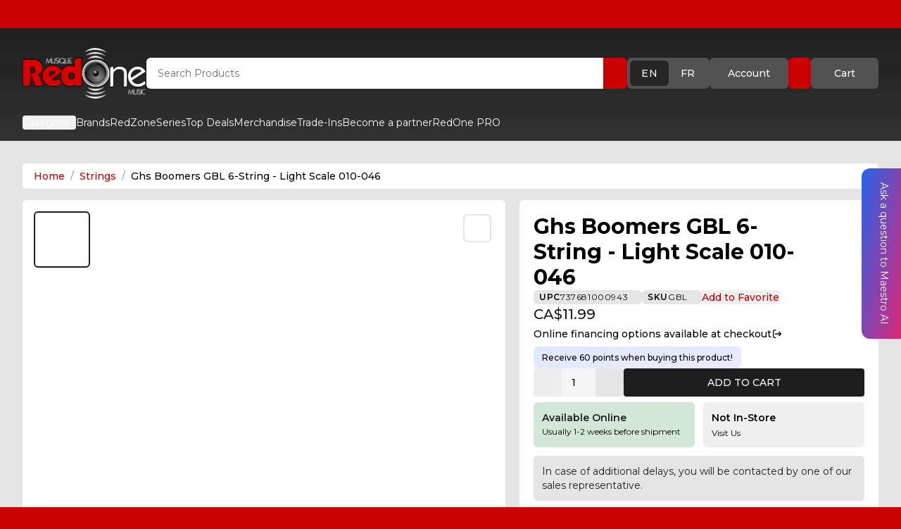

--- FILE ---
content_type: text/html;charset=utf-8
request_url: https://musicredone.com/products/ghs-boomersr-6-string-light
body_size: 31057
content:
<!DOCTYPE html><html  lang="en" class="" style=""><head><meta charset="utf-8"><meta name="viewport" content="width=device-width, initial-scale=1"><title>Ghs Boomers GBL 6-String - Light Scale 010-046 | RedOne Music</title><link rel="preconnect" href="https://fonts.googleapis.com"><link rel="preconnect" href="https://fonts.gstatic.com" crossorigin><link rel="stylesheet" href="https://fonts.googleapis.com/css2?family=Montserrat:ital,wght@0,100..900;1,100..900&display=swap" media="print" onload="this.media='all'"><style>.vfm-marquee-container{display:flex;flex-direction:row;overflow-x:hidden;position:relative;transform:var(--transform);width:var(--width)}.vfm-marquee-container:hover div{animation-play-state:var(--pause-on-hover)}.vfm-marquee-container:active div{animation-play-state:var(--pause-on-click)}.vfm-overlay{height:100%;position:absolute;width:100%}.vfm-overlay:after,.vfm-overlay:before{background:linear-gradient(to right,var(--gradient-color),hsla(0,0%,100%,0));content:"";height:100%;pointer-events:none;position:absolute;touch-action:none;width:var(--gradient-width);z-index:2}.vfm-overlay:after{right:0;top:0;transform:rotate(180deg)}.vfm-overlay:before{left:0;top:0}.vfm-marquee{align-items:center;animation:scroll var(--duration) linear var(--delay) var(--iteration-count);animation-delay:var(--delay);animation-direction:var(--direction);animation-play-state:var(--play);display:flex;flex:0 0 auto;flex-direction:row;min-width:var(--min-width);z-index:1}@keyframes scroll{0%{transform:translate(0)}to{transform:translate(-100%)}}.vfm-parent{align-items:center;display:flex;flex:0 0 auto;flex-direction:row;min-width:auto}.vfm-parent>*{transform:var(--transform)}</style><style>.toast-enter-active[data-v-ce71e9bb],.toast-leave-active[data-v-ce71e9bb]{transition:all .3s ease}.toast-enter-from[data-v-ce71e9bb],.toast-leave-to[data-v-ce71e9bb]{opacity:0;transform:translate(100%)}.toast-move[data-v-ce71e9bb]{transition:transform .3s ease}</style><style>.expandable-content[data-v-33903afb]{max-height:var(--mobile-height)!important}@media (min-width:1024px){.expandable-content[data-v-33903afb]{max-height:var(--desktop-height)!important}}</style><link rel="stylesheet" href="/_nuxt/entry.CqP1hIBe.css" crossorigin><link rel="stylesheet" href="/_nuxt/_handle_.BZ7XNWdt.css" crossorigin><style>:where(.i-ci\:hamburger-lg){display:inline-block;width:1em;height:1em;background-color:currentColor;-webkit-mask-image:var(--svg);mask-image:var(--svg);-webkit-mask-repeat:no-repeat;mask-repeat:no-repeat;-webkit-mask-size:100% 100%;mask-size:100% 100%;--svg:url("data:image/svg+xml,%3Csvg xmlns='http://www.w3.org/2000/svg' viewBox='0 0 24 24' width='24' height='24'%3E%3Cpath fill='none' stroke='black' stroke-linecap='round' stroke-linejoin='round' stroke-width='2' d='M3 17h18M3 12h18M3 7h18'/%3E%3C/svg%3E")}:where(.i-material-symbols\:account-circle-off-outline){display:inline-block;width:1em;height:1em;background-color:currentColor;-webkit-mask-image:var(--svg);mask-image:var(--svg);-webkit-mask-repeat:no-repeat;mask-repeat:no-repeat;-webkit-mask-size:100% 100%;mask-size:100% 100%;--svg:url("data:image/svg+xml,%3Csvg xmlns='http://www.w3.org/2000/svg' viewBox='0 0 24 24' width='24' height='24'%3E%3Cpath fill='black' d='M12 20q1.275 0 2.45-.387t2.2-1.113q-1.025-.725-2.2-1.112T12 17t-2.45.388t-2.2 1.112q1.025.725 2.2 1.113T12 20m2.65-8.2l-1.425-1.425q.125-.2.2-.425t.075-.45q0-.625-.438-1.063T12 8q-.225 0-.45.075t-.425.2L9.7 6.85q.475-.425 1.063-.638T12 6q1.45 0 2.475 1.025T15.5 9.5q0 .65-.213 1.238T14.65 11.8m5.7 5.7l-1.45-1.45q.55-.925.825-1.95T20 12q0-3.35-2.325-5.675T12 4q-1.075 0-2.1.275T7.95 5.1L6.5 3.65q1.225-.8 2.625-1.225T12 2q2.075 0 3.9.788t3.175 2.137T21.213 8.1T22 12q0 1.475-.425 2.875T20.35 17.5M12 22q-2.075 0-3.9-.788t-3.175-2.137T2.788 15.9T2 12q0-1.475.413-2.875t1.212-2.65L.675 3.5L2.1 2.075l19.8 19.8l-1.425 1.425L5.1 7.95q-.55.925-.825 1.95T4 12q0 1.425.475 2.725T5.85 17.1q1.35-1.025 2.912-1.563T12 15q.95 0 1.9.2t1.85.55l3.325 3.325q-1.425 1.425-3.25 2.175T12 22'/%3E%3C/svg%3E")}:where(.i-material-symbols\:add-box-outline){display:inline-block;width:1em;height:1em;background-color:currentColor;-webkit-mask-image:var(--svg);mask-image:var(--svg);-webkit-mask-repeat:no-repeat;mask-repeat:no-repeat;-webkit-mask-size:100% 100%;mask-size:100% 100%;--svg:url("data:image/svg+xml,%3Csvg xmlns='http://www.w3.org/2000/svg' viewBox='0 0 24 24' width='24' height='24'%3E%3Cpath fill='black' d='M11 17h2v-4h4v-2h-4V7h-2v4H7v2h4zm-6 4q-.825 0-1.412-.587T3 19V5q0-.825.588-1.412T5 3h14q.825 0 1.413.588T21 5v14q0 .825-.587 1.413T19 21zm0-2h14V5H5zM5 5v14z'/%3E%3C/svg%3E")}:where(.i-material-symbols\:arrow-circle-left-rounded){display:inline-block;width:1em;height:1em;background-color:currentColor;-webkit-mask-image:var(--svg);mask-image:var(--svg);-webkit-mask-repeat:no-repeat;mask-repeat:no-repeat;-webkit-mask-size:100% 100%;mask-size:100% 100%;--svg:url("data:image/svg+xml,%3Csvg xmlns='http://www.w3.org/2000/svg' viewBox='0 0 24 24' width='24' height='24'%3E%3Cpath fill='black' d='M11.8 13H15q.425 0 .713-.288T16 12t-.288-.712T15 11h-3.2l.9-.9q.275-.275.275-.7t-.275-.7t-.7-.275t-.7.275l-2.6 2.6q-.3.3-.3.7t.3.7l2.6 2.6q.275.275.7.275t.7-.275t.275-.7t-.275-.7zm.2 9q-2.075 0-3.9-.788t-3.175-2.137T2.788 15.9T2 12t.788-3.9t2.137-3.175T8.1 2.788T12 2t3.9.788t3.175 2.137T21.213 8.1T22 12t-.788 3.9t-2.137 3.175t-3.175 2.138T12 22'/%3E%3C/svg%3E")}:where(.i-material-symbols\:arrow-outward){display:inline-block;width:1em;height:1em;background-color:currentColor;-webkit-mask-image:var(--svg);mask-image:var(--svg);-webkit-mask-repeat:no-repeat;mask-repeat:no-repeat;-webkit-mask-size:100% 100%;mask-size:100% 100%;--svg:url("data:image/svg+xml,%3Csvg xmlns='http://www.w3.org/2000/svg' viewBox='0 0 24 24' width='24' height='24'%3E%3Cpath fill='black' d='M6.4 18L5 16.6L14.6 7H6V5h12v12h-2V8.4z'/%3E%3C/svg%3E")}:where(.i-material-symbols\:crown){display:inline-block;width:1em;height:1em;background-color:currentColor;-webkit-mask-image:var(--svg);mask-image:var(--svg);-webkit-mask-repeat:no-repeat;mask-repeat:no-repeat;-webkit-mask-size:100% 100%;mask-size:100% 100%;--svg:url("data:image/svg+xml,%3Csvg xmlns='http://www.w3.org/2000/svg' viewBox='0 0 24 24' width='24' height='24'%3E%3Cpath fill='black' d='M5 20v-2h14v2zm0-3.5L3.725 8.475q-.05 0-.113.013T3.5 8.5q-.625 0-1.062-.438T2 7t.438-1.062T3.5 5.5t1.063.438T5 7q0 .175-.038.325t-.087.275L8 9l3.125-4.275q-.275-.2-.45-.525t-.175-.7q0-.625.438-1.063T12 2t1.063.438T13.5 3.5q0 .375-.175.7t-.45.525L16 9l3.125-1.4q-.05-.125-.088-.275T19 7q0-.625.438-1.063T20.5 5.5t1.063.438T22 7t-.437 1.063T20.5 8.5q-.05 0-.112-.012t-.113-.013L19 16.5z'/%3E%3C/svg%3E")}:where(.i-material-symbols\:delivery-truck-speed-rounded){display:inline-block;width:1em;height:1em;background-color:currentColor;-webkit-mask-image:var(--svg);mask-image:var(--svg);-webkit-mask-repeat:no-repeat;mask-repeat:no-repeat;-webkit-mask-size:100% 100%;mask-size:100% 100%;--svg:url("data:image/svg+xml,%3Csvg xmlns='http://www.w3.org/2000/svg' viewBox='0 0 24 24' width='24' height='24'%3E%3Cpath fill='black' d='M1.75 13.325q-.425 0-.712-.287t-.288-.713t.288-.712t.712-.288h3.5q.425 0 .713.288t.287.712t-.288.713t-.712.287zM7 20q-1.25 0-2.125-.875T4 17H2.75q-.5 0-.8-.375t-.175-.85l.225-.95h3.125q1.05 0 1.775-.725t.725-1.775q0-.325-.075-.6t-.2-.55h.95q1.05 0 1.775-.725t.725-1.775t-.725-1.775T8.3 6.175H4.5l.15-.6q.15-.7.688-1.137T6.6 4h10.15q.5 0 .8.375t.175.85L17.075 8H19q.475 0 .9.213t.7.587l1.875 2.475q.275.35.35.763t0 .837L22.15 16.2q-.075.35-.35.575t-.625.225H20q0 1.25-.875 2.125T17 20t-2.125-.875T14 17h-4q0 1.25-.875 2.125T7 20M3.75 9.675q-.425 0-.712-.288t-.288-.712t.288-.712t.712-.288h4.5q.425 0 .713.288t.287.712t-.288.713t-.712.287zM7 18q.425 0 .713-.288T8 17t-.288-.712T7 16t-.712.288T6 17t.288.713T7 18m10 0q.425 0 .713-.288T18 17t-.288-.712T17 16t-.712.288T16 17t.288.713T17 18m-1.075-5h4.825l.1-.525L19 10h-2.375z'/%3E%3C/svg%3E")}:where(.i-material-symbols\:grid-on){display:inline-block;width:1em;height:1em;background-color:currentColor;-webkit-mask-image:var(--svg);mask-image:var(--svg);-webkit-mask-repeat:no-repeat;mask-repeat:no-repeat;-webkit-mask-size:100% 100%;mask-size:100% 100%;--svg:url("data:image/svg+xml,%3Csvg xmlns='http://www.w3.org/2000/svg' viewBox='0 0 24 24' width='24' height='24'%3E%3Cpath fill='black' d='M5 21h2.675v-4.675H3V19q0 .825.588 1.413T5 21m4.675 0h4.65v-4.675h-4.65zm6.65 0H19q.825 0 1.413-.587T21 19v-2.675h-4.675zM3 14.325h4.675v-4.65H3zm6.675 0h4.65v-4.65h-4.65zm6.65 0H21v-4.65h-4.675zM3 7.675h4.675V3H5q-.825 0-1.412.588T3 5zm6.675 0h4.65V3h-4.65zm6.65 0H21V5q0-.825-.587-1.412T19 3h-2.675z'/%3E%3C/svg%3E")}:where(.i-material-symbols\:info-outline){display:inline-block;width:1em;height:1em;background-color:currentColor;-webkit-mask-image:var(--svg);mask-image:var(--svg);-webkit-mask-repeat:no-repeat;mask-repeat:no-repeat;-webkit-mask-size:100% 100%;mask-size:100% 100%;--svg:url("data:image/svg+xml,%3Csvg xmlns='http://www.w3.org/2000/svg' viewBox='0 0 24 24' width='24' height='24'%3E%3Cpath fill='black' d='M11 17h2v-6h-2zm1-8q.425 0 .713-.288T13 8t-.288-.712T12 7t-.712.288T11 8t.288.713T12 9m0 13q-2.075 0-3.9-.788t-3.175-2.137T2.788 15.9T2 12t.788-3.9t2.137-3.175T8.1 2.788T12 2t3.9.788t3.175 2.137T21.213 8.1T22 12t-.788 3.9t-2.137 3.175t-3.175 2.138T12 22m0-2q3.35 0 5.675-2.325T20 12t-2.325-5.675T12 4T6.325 6.325T4 12t2.325 5.675T12 20m0-8'/%3E%3C/svg%3E")}:where(.i-material-symbols\:shopping-bag){display:inline-block;width:1em;height:1em;background-color:currentColor;-webkit-mask-image:var(--svg);mask-image:var(--svg);-webkit-mask-repeat:no-repeat;mask-repeat:no-repeat;-webkit-mask-size:100% 100%;mask-size:100% 100%;--svg:url("data:image/svg+xml,%3Csvg xmlns='http://www.w3.org/2000/svg' viewBox='0 0 24 24' width='24' height='24'%3E%3Cpath fill='black' d='M6 22q-.825 0-1.412-.587T4 20V8q0-.825.588-1.412T6 6h2q0-1.65 1.175-2.825T12 2t2.825 1.175T16 6h2q.825 0 1.413.588T20 8v12q0 .825-.587 1.413T18 22zm4-16h4q0-.825-.587-1.412T12 4t-1.412.588T10 6m5 5q.425 0 .713-.288T16 10V8h-2v2q0 .425.288.713T15 11m-6 0q.425 0 .713-.288T10 10V8H8v2q0 .425.288.713T9 11'/%3E%3C/svg%3E")}:where(.i-material-symbols\:storefront-sharp){display:inline-block;width:1em;height:1em;background-color:currentColor;-webkit-mask-image:var(--svg);mask-image:var(--svg);-webkit-mask-repeat:no-repeat;mask-repeat:no-repeat;-webkit-mask-size:100% 100%;mask-size:100% 100%;--svg:url("data:image/svg+xml,%3Csvg xmlns='http://www.w3.org/2000/svg' viewBox='0 0 24 24' width='24' height='24'%3E%3Cpath fill='black' d='M21.025 11.05V21h-18v-9.95q-.575-.525-.887-1.35t-.013-1.8L3.65 3H20.4l1.525 4.9q.3.975-.013 1.775t-.887 1.375m-6.8-1.05q.675 0 1.025-.462t.275-1.038l-.55-3.5h-1.95v3.7q0 .525.35.913t.85.387m-4.5 0q.575 0 .938-.388t.362-.912V5h-1.95l-.55 3.5q-.1.6.262 1.05t.938.45m-4.45 0q.45 0 .787-.325t.413-.825L7.025 5h-1.95l-1 3.35q-.15.5.162 1.075T5.275 10m13.5 0q.725 0 1.05-.575t.15-1.075L18.925 5h-1.9l.55 3.85q.075.5.413.825t.787.325'/%3E%3C/svg%3E")}:where(.i-material-symbols\:support-agent){display:inline-block;width:1em;height:1em;background-color:currentColor;-webkit-mask-image:var(--svg);mask-image:var(--svg);-webkit-mask-repeat:no-repeat;mask-repeat:no-repeat;-webkit-mask-size:100% 100%;mask-size:100% 100%;--svg:url("data:image/svg+xml,%3Csvg xmlns='http://www.w3.org/2000/svg' viewBox='0 0 24 24' width='24' height='24'%3E%3Cpath fill='black' d='M11 21v-2h8v-7.1q0-2.925-2.037-4.962T12 4.9T7.038 6.938T5 11.9V18H4q-.825 0-1.412-.587T2 16v-2q0-.525.263-.987T3 12.275l.075-1.325q.2-1.7.988-3.15t1.975-2.525T8.762 3.6T12 3t3.225.6t2.725 1.663t1.975 2.512t1 3.15l.075 1.3q.475.225.738.675t.262.95v2.3q0 .5-.262.95t-.738.675V19q0 .825-.587 1.413T19 21zm-2-7q-.425 0-.712-.288T8 13t.288-.712T9 12t.713.288T10 13t-.288.713T9 14m6 0q-.425 0-.712-.288T14 13t.288-.712T15 12t.713.288T16 13t-.288.713T15 14m-8.975-1.55Q5.85 9.8 7.625 7.9T12.05 6q2.225 0 3.913 1.412T18 11.026Q15.725 11 13.813 9.8t-2.938-3.25q-.4 2-1.687 3.563T6.025 12.45'/%3E%3C/svg%3E")}:where(.i-material-symbols\:workspace-premium){display:inline-block;width:1em;height:1em;background-color:currentColor;-webkit-mask-image:var(--svg);mask-image:var(--svg);-webkit-mask-repeat:no-repeat;mask-repeat:no-repeat;-webkit-mask-size:100% 100%;mask-size:100% 100%;--svg:url("data:image/svg+xml,%3Csvg xmlns='http://www.w3.org/2000/svg' viewBox='0 0 24 24' width='24' height='24'%3E%3Cpath fill='black' d='m9.675 13.7l.875-2.85L8.25 9h2.85l.9-2.8l.9 2.8h2.85l-2.325 1.85l.875 2.85l-2.3-1.775zM6 23v-7.725q-.95-1.05-1.475-2.4T4 10q0-3.35 2.325-5.675T12 2t5.675 2.325T20 10q0 1.525-.525 2.875T18 15.275V23l-6-2zm6-7q2.5 0 4.25-1.75T18 10t-1.75-4.25T12 4T7.75 5.75T6 10t1.75 4.25T12 16'/%3E%3C/svg%3E")}:where(.i-mdi\:arrow-right-circle){display:inline-block;width:1em;height:1em;background-color:currentColor;-webkit-mask-image:var(--svg);mask-image:var(--svg);-webkit-mask-repeat:no-repeat;mask-repeat:no-repeat;-webkit-mask-size:100% 100%;mask-size:100% 100%;--svg:url("data:image/svg+xml,%3Csvg xmlns='http://www.w3.org/2000/svg' viewBox='0 0 24 24' width='24' height='24'%3E%3Cpath fill='black' d='M22 12a10 10 0 0 1-10 10A10 10 0 0 1 2 12A10 10 0 0 1 12 2a10 10 0 0 1 10 10M6 13h8l-3.5 3.5l1.42 1.42L17.84 12l-5.92-5.92L10.5 7.5L14 11H6z'/%3E%3C/svg%3E")}:where(.i-mdi\:cellphone){display:inline-block;width:1em;height:1em;background-color:currentColor;-webkit-mask-image:var(--svg);mask-image:var(--svg);-webkit-mask-repeat:no-repeat;mask-repeat:no-repeat;-webkit-mask-size:100% 100%;mask-size:100% 100%;--svg:url("data:image/svg+xml,%3Csvg xmlns='http://www.w3.org/2000/svg' viewBox='0 0 24 24' width='24' height='24'%3E%3Cpath fill='black' d='M17 19H7V5h10m0-4H7c-1.11 0-2 .89-2 2v18a2 2 0 0 0 2 2h10a2 2 0 0 0 2-2V3a2 2 0 0 0-2-2'/%3E%3C/svg%3E")}:where(.i-mdi\:chevron-down){display:inline-block;width:1em;height:1em;background-color:currentColor;-webkit-mask-image:var(--svg);mask-image:var(--svg);-webkit-mask-repeat:no-repeat;mask-repeat:no-repeat;-webkit-mask-size:100% 100%;mask-size:100% 100%;--svg:url("data:image/svg+xml,%3Csvg xmlns='http://www.w3.org/2000/svg' viewBox='0 0 24 24' width='24' height='24'%3E%3Cpath fill='black' d='M7.41 8.58L12 13.17l4.59-4.59L18 10l-6 6l-6-6z'/%3E%3C/svg%3E")}:where(.i-mdi\:content-copy){display:inline-block;width:1em;height:1em;background-color:currentColor;-webkit-mask-image:var(--svg);mask-image:var(--svg);-webkit-mask-repeat:no-repeat;mask-repeat:no-repeat;-webkit-mask-size:100% 100%;mask-size:100% 100%;--svg:url("data:image/svg+xml,%3Csvg xmlns='http://www.w3.org/2000/svg' viewBox='0 0 24 24' width='24' height='24'%3E%3Cpath fill='black' d='M19 21H8V7h11m0-2H8a2 2 0 0 0-2 2v14a2 2 0 0 0 2 2h11a2 2 0 0 0 2-2V7a2 2 0 0 0-2-2m-3-4H4a2 2 0 0 0-2 2v14h2V3h12z'/%3E%3C/svg%3E")}:where(.i-mdi\:heart){display:inline-block;width:1em;height:1em;background-color:currentColor;-webkit-mask-image:var(--svg);mask-image:var(--svg);-webkit-mask-repeat:no-repeat;mask-repeat:no-repeat;-webkit-mask-size:100% 100%;mask-size:100% 100%;--svg:url("data:image/svg+xml,%3Csvg xmlns='http://www.w3.org/2000/svg' viewBox='0 0 24 24' width='24' height='24'%3E%3Cpath fill='black' d='m12 21.35l-1.45-1.32C5.4 15.36 2 12.27 2 8.5C2 5.41 4.42 3 7.5 3c1.74 0 3.41.81 4.5 2.08C13.09 3.81 14.76 3 16.5 3C19.58 3 22 5.41 22 8.5c0 3.77-3.4 6.86-8.55 11.53z'/%3E%3C/svg%3E")}:where(.i-mdi\:heart-outline){display:inline-block;width:1em;height:1em;background-color:currentColor;-webkit-mask-image:var(--svg);mask-image:var(--svg);-webkit-mask-repeat:no-repeat;mask-repeat:no-repeat;-webkit-mask-size:100% 100%;mask-size:100% 100%;--svg:url("data:image/svg+xml,%3Csvg xmlns='http://www.w3.org/2000/svg' viewBox='0 0 24 24' width='24' height='24'%3E%3Cpath fill='black' d='m12.1 18.55l-.1.1l-.11-.1C7.14 14.24 4 11.39 4 8.5C4 6.5 5.5 5 7.5 5c1.54 0 3.04 1 3.57 2.36h1.86C13.46 6 14.96 5 16.5 5c2 0 3.5 1.5 3.5 3.5c0 2.89-3.14 5.74-7.9 10.05M16.5 3c-1.74 0-3.41.81-4.5 2.08C10.91 3.81 9.24 3 7.5 3C4.42 3 2 5.41 2 8.5c0 3.77 3.4 6.86 8.55 11.53L12 21.35l1.45-1.32C18.6 15.36 22 12.27 22 8.5C22 5.41 19.58 3 16.5 3'/%3E%3C/svg%3E")}:where(.i-mdi\:information-outline){display:inline-block;width:1em;height:1em;background-color:currentColor;-webkit-mask-image:var(--svg);mask-image:var(--svg);-webkit-mask-repeat:no-repeat;mask-repeat:no-repeat;-webkit-mask-size:100% 100%;mask-size:100% 100%;--svg:url("data:image/svg+xml,%3Csvg xmlns='http://www.w3.org/2000/svg' viewBox='0 0 24 24' width='24' height='24'%3E%3Cpath fill='black' d='M11 9h2V7h-2m1 13c-4.41 0-8-3.59-8-8s3.59-8 8-8s8 3.59 8 8s-3.59 8-8 8m0-18A10 10 0 0 0 2 12a10 10 0 0 0 10 10a10 10 0 0 0 10-10A10 10 0 0 0 12 2m-1 15h2v-6h-2z'/%3E%3C/svg%3E")}:where(.i-mdi\:magnify){display:inline-block;width:1em;height:1em;background-color:currentColor;-webkit-mask-image:var(--svg);mask-image:var(--svg);-webkit-mask-repeat:no-repeat;mask-repeat:no-repeat;-webkit-mask-size:100% 100%;mask-size:100% 100%;--svg:url("data:image/svg+xml,%3Csvg xmlns='http://www.w3.org/2000/svg' viewBox='0 0 24 24' width='24' height='24'%3E%3Cpath fill='black' d='M9.5 3A6.5 6.5 0 0 1 16 9.5c0 1.61-.59 3.09-1.56 4.23l.27.27h.79l5 5l-1.5 1.5l-5-5v-.79l-.27-.27A6.52 6.52 0 0 1 9.5 16A6.5 6.5 0 0 1 3 9.5A6.5 6.5 0 0 1 9.5 3m0 2C7 5 5 7 5 9.5S7 14 9.5 14S14 12 14 9.5S12 5 9.5 5'/%3E%3C/svg%3E")}:where(.i-mdi\:minus){display:inline-block;width:1em;height:1em;background-color:currentColor;-webkit-mask-image:var(--svg);mask-image:var(--svg);-webkit-mask-repeat:no-repeat;mask-repeat:no-repeat;-webkit-mask-size:100% 100%;mask-size:100% 100%;--svg:url("data:image/svg+xml,%3Csvg xmlns='http://www.w3.org/2000/svg' viewBox='0 0 24 24' width='24' height='24'%3E%3Cpath fill='black' d='M19 13H5v-2h14z'/%3E%3C/svg%3E")}:where(.i-mdi\:open-in-new){display:inline-block;width:1em;height:1em;background-color:currentColor;-webkit-mask-image:var(--svg);mask-image:var(--svg);-webkit-mask-repeat:no-repeat;mask-repeat:no-repeat;-webkit-mask-size:100% 100%;mask-size:100% 100%;--svg:url("data:image/svg+xml,%3Csvg xmlns='http://www.w3.org/2000/svg' viewBox='0 0 24 24' width='24' height='24'%3E%3Cpath fill='black' d='M14 3v2h3.59l-9.83 9.83l1.41 1.41L19 6.41V10h2V3m-2 16H5V5h7V3H5a2 2 0 0 0-2 2v14a2 2 0 0 0 2 2h14a2 2 0 0 0 2-2v-7h-2z'/%3E%3C/svg%3E")}:where(.i-mdi\:plus){display:inline-block;width:1em;height:1em;background-color:currentColor;-webkit-mask-image:var(--svg);mask-image:var(--svg);-webkit-mask-repeat:no-repeat;mask-repeat:no-repeat;-webkit-mask-size:100% 100%;mask-size:100% 100%;--svg:url("data:image/svg+xml,%3Csvg xmlns='http://www.w3.org/2000/svg' viewBox='0 0 24 24' width='24' height='24'%3E%3Cpath fill='black' d='M19 13h-6v6h-2v-6H5v-2h6V5h2v6h6z'/%3E%3C/svg%3E")}:where(.i-mdi\:react){display:inline-block;width:1em;height:1em;background-color:currentColor;-webkit-mask-image:var(--svg);mask-image:var(--svg);-webkit-mask-repeat:no-repeat;mask-repeat:no-repeat;-webkit-mask-size:100% 100%;mask-size:100% 100%;--svg:url("data:image/svg+xml,%3Csvg xmlns='http://www.w3.org/2000/svg' viewBox='0 0 24 24' width='24' height='24'%3E%3Cpath fill='black' d='M12 10.11c1.03 0 1.87.84 1.87 1.89c0 1-.84 1.85-1.87 1.85S10.13 13 10.13 12c0-1.05.84-1.89 1.87-1.89M7.37 20c.63.38 2.01-.2 3.6-1.7c-.52-.59-1.03-1.23-1.51-1.9a23 23 0 0 1-2.4-.36c-.51 2.14-.32 3.61.31 3.96m.71-5.74l-.29-.51c-.11.29-.22.58-.29.86c.27.06.57.11.88.16zm6.54-.76l.81-1.5l-.81-1.5c-.3-.53-.62-1-.91-1.47C13.17 9 12.6 9 12 9s-1.17 0-1.71.03c-.29.47-.61.94-.91 1.47L8.57 12l.81 1.5c.3.53.62 1 .91 1.47c.54.03 1.11.03 1.71.03s1.17 0 1.71-.03c.29-.47.61-.94.91-1.47M12 6.78c-.19.22-.39.45-.59.72h1.18c-.2-.27-.4-.5-.59-.72m0 10.44c.19-.22.39-.45.59-.72h-1.18c.2.27.4.5.59.72M16.62 4c-.62-.38-2 .2-3.59 1.7c.52.59 1.03 1.23 1.51 1.9c.82.08 1.63.2 2.4.36c.51-2.14.32-3.61-.32-3.96m-.7 5.74l.29.51c.11-.29.22-.58.29-.86c-.27-.06-.57-.11-.88-.16zm1.45-7.05c1.47.84 1.63 3.05 1.01 5.63c2.54.75 4.37 1.99 4.37 3.68s-1.83 2.93-4.37 3.68c.62 2.58.46 4.79-1.01 5.63c-1.46.84-3.45-.12-5.37-1.95c-1.92 1.83-3.91 2.79-5.38 1.95c-1.46-.84-1.62-3.05-1-5.63c-2.54-.75-4.37-1.99-4.37-3.68s1.83-2.93 4.37-3.68c-.62-2.58-.46-4.79 1-5.63c1.47-.84 3.46.12 5.38 1.95c1.92-1.83 3.91-2.79 5.37-1.95M17.08 12c.34.75.64 1.5.89 2.26c2.1-.63 3.28-1.53 3.28-2.26s-1.18-1.63-3.28-2.26c-.25.76-.55 1.51-.89 2.26M6.92 12c-.34-.75-.64-1.5-.89-2.26c-2.1.63-3.28 1.53-3.28 2.26s1.18 1.63 3.28 2.26c.25-.76.55-1.51.89-2.26m9 2.26l-.3.51c.31-.05.61-.1.88-.16c-.07-.28-.18-.57-.29-.86zm-2.89 4.04c1.59 1.5 2.97 2.08 3.59 1.7c.64-.35.83-1.82.32-3.96c-.77.16-1.58.28-2.4.36c-.48.67-.99 1.31-1.51 1.9M8.08 9.74l.3-.51c-.31.05-.61.1-.88.16c.07.28.18.57.29.86zm2.89-4.04C9.38 4.2 8 3.62 7.37 4c-.63.35-.82 1.82-.31 3.96a23 23 0 0 1 2.4-.36c.48-.67.99-1.31 1.51-1.9'/%3E%3C/svg%3E")}:where(.i-tdesign\:zoom-in-filled){display:inline-block;width:1em;height:1em;background-color:currentColor;-webkit-mask-image:var(--svg);mask-image:var(--svg);-webkit-mask-repeat:no-repeat;mask-repeat:no-repeat;-webkit-mask-size:100% 100%;mask-size:100% 100%;--svg:url("data:image/svg+xml,%3Csvg xmlns='http://www.w3.org/2000/svg' viewBox='0 0 24 24' width='24' height='24'%3E%3Cpath fill='black' d='M4.49 16.51a8.5 8.5 0 0 0 11.272.666l5.344 5.345l1.415-1.414l-5.345-5.345A8.501 8.501 0 0 0 4.49 4.49a8.5 8.5 0 0 0 0 12.02M14.5 11.5h-3v3h-2v-3h-3v-2h3v-3h2v3h3z'/%3E%3C/svg%3E")}</style><link rel="preload" href="https://fonts.googleapis.com/css2?family=Montserrat:ital,wght@0,100..900;1,100..900&display=swap" as="style" onload="this.onload=null;this.rel='stylesheet'"><link rel="modulepreload" as="script" crossorigin href="/_nuxt/DxRGKbwZ.js"><link rel="modulepreload" as="script" crossorigin href="/_nuxt/10wCXoXm.js"><link rel="modulepreload" as="script" crossorigin href="/_nuxt/BX-anjgA.js"><link rel="modulepreload" as="script" crossorigin href="/_nuxt/Cuzek_9J.js"><link rel="modulepreload" as="script" crossorigin href="/_nuxt/C_c5LhJ9.js"><link rel="modulepreload" as="script" crossorigin href="/_nuxt/C0BJw4S5.js"><link rel="modulepreload" as="script" crossorigin href="/_nuxt/b1b5D92x.js"><link rel="preload" as="fetch" fetchpriority="low" crossorigin="anonymous" href="/_nuxt/builds/meta/f2626e1e-dfc1-4678-a230-a5d9dbb13313.json"><link rel="prefetch" as="script" crossorigin href="/_nuxt/DGz-Qbv9.js"><link rel="prefetch" as="script" crossorigin href="/_nuxt/BGpgriNS.js"><link rel="prefetch" as="script" crossorigin href="/_nuxt/ttE-VYu1.js"><link rel="prefetch" as="script" crossorigin href="/_nuxt/Fz7I5CQm.js"><meta name="theme-color" content="#CA0100"><meta name="msapplication-TileColor" content="#CA0100"><meta name="msapplication-TileImage" content="/favicon.ico"><meta name="google-site-verification" content="Befv8JCIPZweBBCWrBrlJaESDuJI6eEZqpcD1ucVmpo"><link rel="icon" type="image/x-icon" href="/favicon.ico"><link rel="shortcut icon" href="/favicon.ico"><link rel="apple-touch-icon" href="/favicon.ico"><meta name="description" content="Ghs Boomers GBL 6-String - Light Scale 010-046"><meta name="keywords" content="musical instruments, speakers, amplifiers, DJ gear, lighting, pro audio, Canada, RedOne Music, eligible-for-discount"><meta name="robots" content="index, follow"><meta name="author" content="RedOne Music Canada"><meta property="og:title" content="Ghs Boomers GBL 6-String - Light Scale 010-046 | RedOne Music"><meta property="og:description" content="Ghs Boomers GBL 6-String - Light Scale 010-046"><meta property="og:type" content="product"><meta property="og:url" content="https://musicredone.com/products/ghs-boomersr-6-string-light"><meta property="og:image" content="https://musicredone.com/logo.webp"><meta property="og:image:alt" content="Ghs Boomers GBL 6-String - Light Scale 010-046 | RedOne Music"><meta property="og:site_name" content="RedOne Music Canada"><meta property="og:locale" content="en_CA"><meta name="twitter:card" content="summary_large_image"><meta name="twitter:title" content="Ghs Boomers GBL 6-String - Light Scale 010-046 | RedOne Music"><meta name="twitter:description" content="Ghs Boomers GBL 6-String - Light Scale 010-046"><meta name="twitter:image" content="https://musicredone.com/logo.webp"><meta name="twitter:image:alt" content="Ghs Boomers GBL 6-String - Light Scale 010-046 | RedOne Music"><link rel="canonical" href="https://musicredone.com/products/ghs-boomersr-6-string-light"><script type="application/ld+json">{"@context":"https://schema.org","@type":"Organization","name":"RedOne Music Canada","url":"https://musicredone.com","logo":"https://musicredone.com/logo.webp","sameAs":[],"contactPoint":{"@type":"ContactPoint","contactType":"Customer Service","areaServed":"CA","availableLanguage":["English","French"]}}</script><script type="application/ld+json">{"@context":"https://schema.org","@type":"Product","name":"Ghs Boomers GBL 6-String - Light Scale 010-046","description":"Ghs Boomers GBL 6-String - Light Scale 010-046","brand":{"@type":"Brand","name":"RedOne Music Canada"},"seller":{"@type":"Organization","name":"RedOne Music Canada","url":"https://musicredone.com"},"url":"https://musicredone.com/products/ghs-boomersr-6-string-light","image":"https://cdn.shopify.com/s/files/1/0054/9466/9382/products/GBL-large.jpg?v=1583954659","availability":"https://schema.org/OutOfStock"}</script><script type="module" src="/_nuxt/DxRGKbwZ.js" crossorigin></script></head><body  class="" style=""><!--teleport start anchor--><!----><!--teleport anchor--><!--teleport start anchor--><!----><!--teleport anchor--><!--teleport start anchor--><div class="fixed top-4 right-4 z-[9999] space-y-2" data-v-ce71e9bb><div name="toast" class="space-y-2" data-v-ce71e9bb></div></div><!--teleport anchor--><!--teleport start anchor--><!----><!--teleport anchor--><!--teleport start anchor--><!----><!--teleport anchor--><!--teleport start anchor--><!----><!--teleport anchor--><div id="__nuxt"><!--[--><!----><!--[--><div class="flex items-center justify-center bg-accent h-10 text-white select-none cursor-pointer"><!----></div><header class="bg-gradient-to-b from-dark to-dark/90 text-white pt-7 pb-4 select-none"><div class="relative"><div class="x-container"><div class="flex flex-col lg:flex-row items-center justify-center lg:justify-between gap-5"><div class="flex items-center justify-between w-full lg:w-auto"><button class="lg:hidden cursor-pointer p-2 pl-0 focus-visible:outline-none focus-visible:ring-2 focus-visible:ring-blue-500 focus-visible:ring-offset-2 rounded" role="button" tabindex="0" aria-label="Open mobile menu" aria-expanded="false"><span class="iconify i-ci:hamburger-lg text-3xl mt-1" aria-hidden="true" style=""></span></button><a href="/" class="min-w-44 max-w-44"><img onerror="this.setAttribute(&#39;data-error&#39;, 1)" alt="logo" data-nuxt-img srcset="https://cdn.shopify.com/s/files/1/0054/9466/9382/files/official-romc-logo.webp?v=1752688997 1x, https://cdn.shopify.com/s/files/1/0054/9466/9382/files/official-romc-logo.webp?v=1752688997 2x" class="h-full w-full object-contain" src="https://cdn.shopify.com/s/files/1/0054/9466/9382/files/official-romc-logo.webp?v=1752688997"></a><div class="lg:hidden"><button role="button" tabindex="0" aria-label="Open cart" aria-expanded="false" class="relative flex items-center gap-1.5 lg:min-w-24 w-12 justify-center h-11 bg-neutral-600 hover:bg-neutral-500 focus-visible:outline-none focus-visible:ring-2 focus-visible:ring-blue-500 focus-visible:ring-offset-2 transition rounded-md active:scale-95"><span class="iconify i-material-symbols:shopping-bag text-xl" aria-hidden="true" style=""></span><span class="hidden lg:block text-sm font-medium">Cart</span><!----></button></div></div><div class="lg:hidden w-full"><label for="mobile-search-input" class="sr-only">Search Products</label><div class="flex items-center w-full"><input id="mobile-search-input" class="bg-white text-dark h-11 px-3 search-input-left flex-1 outline-none placeholder:text-gray-500 placeholder:text-sm" type="text" placeholder="Search Products" readonly aria-expanded="false" aria-haspopup="dialog" role="button"><button class="bg-accent flex items-center justify-center text-white h-11 px-4 search-button-right border border-accent flex-shrink-0 focus-visible:outline-none focus-visible:ring-2 focus-visible:ring-blue-500 focus-visible:ring-offset-2" type="button" aria-label="Search Products" aria-expanded="false"><span class="iconify i-mdi:magnify text-xl" aria-hidden="true" style=""></span></button></div></div><div class="hidden lg:block w-full"><div class="relative w-full"><label for="desktop-search-input" class="sr-only">Search Products</label><div class="flex items-center w-full"><input id="desktop-search-input" value="" class="bg-white text-dark text-sm h-11 px-4 rounded-l-md flex-1 outline-none placeholder:text-neutral-500" type="text" placeholder="Search Products" aria-expanded="false" aria-busy="false" aria-haspopup="listbox" role="combobox" autocomplete="off"><!----><button class="bg-accent flex items-center justify-center text-white h-11 px-4 rounded-r-md border border-accent flex-shrink-0 focus-visible:outline-none focus-visible:ring-2 focus-visible:ring-blue-500 focus-visible:ring-offset-2" type="button" aria-label="Search Products" aria-busy="false"><span class="iconify i-mdi:magnify text-xl" aria-hidden="true" style=""></span></button></div><!----></div></div><div class="items-center gap-4 hidden lg:flex"><div class="flex items-center justify-center group"><button class="relative flex min-w-28 items-center bg-neutral-600 h-11 rounded-md p-1 hover:bg-neutral-500 focus-visible:outline-none focus-visible:ring-2 focus-visible:ring-blue-500 focus-visible:ring-offset-2 transition cursor-pointer" role="button" tabindex="0" aria-label="Switch language. Current: EN"><div class="absolute bg-neutral-800 text-white rounded-md transition-all duration-200" style="width:calc(50% - 4px);height:calc(100% - 8px);left:4px;top:4px;"></div><!--[--><div class="relative z-10 flex-1 text-white py-2 px-4 text-sm font-medium uppercase tracking-wider transition-colors duration-200 text-center pointer-events-none">en</div><div class="relative z-10 flex-1 text-white py-2 px-4 text-sm font-medium uppercase tracking-wider transition-colors duration-200 text-center pointer-events-none">fr</div><!--]--></button></div><button role="button" tabindex="0" aria-label="Sign in" aria-busy="false" class="relative flex items-center gap-1.5 bg-neutral-600 px-2 hover:bg-neutral-500 focus-visible:outline-none focus-visible:ring-2 focus-visible:ring-blue-500 focus-visible:ring-offset-2 transition text-white rounded-md h-11 min-w-28 justify-center active:scale-95 disabled:opacity-50 disabled:cursor-not-allowed"><span class="iconify i-material-symbols:account-circle-off-outline text-neutral-400 text-lg" aria-hidden="true" style=""></span><span class="text-sm font-medium text-white">Account</span></button><button class="relative flex items-center gap-2 bg-accent hover:bg-accent/90 transition text-white rounded-md h-11 px-4 active:scale-95 focus-visible:outline-none focus-visible:ring-2 focus-visible:ring-blue-500 focus-visible:ring-offset-2" role="button" aria-label="Open favorites" aria-expanded="false"><span class="iconify i-mdi:heart text-xl" aria-hidden="true" style=""></span><!----></button><button role="button" tabindex="0" aria-label="Open cart" aria-expanded="false" class="relative flex items-center gap-1.5 lg:min-w-24 w-12 justify-center h-11 bg-neutral-600 hover:bg-neutral-500 focus-visible:outline-none focus-visible:ring-2 focus-visible:ring-blue-500 focus-visible:ring-offset-2 transition rounded-md active:scale-95"><span class="iconify i-material-symbols:shopping-bag text-xl" aria-hidden="true" style=""></span><span class="hidden lg:block text-sm font-medium">Cart</span><!----></button></div></div><div class="relative hidden lg:block mt-6"><!----><div class="flex gap-x-4 xl:gap-x-8 items-center"><!--[--><div class="relative"><button data-menu-item="0" class="flex items-center text-sm gap-1.5 transition-all hover:text-neutral-300 focus-visible:outline-none focus-visible:ring-2 focus-visible:ring-accent focus-visible:ring-offset-2 rounded" tabindex="0" role="button" aria-label="Open Categories menu" aria-expanded="false" aria-haspopup="menu"><span class="iconify i-material-symbols:grid-on text-lg" aria-hidden="true" style=""></span><span>Categories</span><span class="iconify i-mdi:chevron-down" aria-hidden="true" style=""></span></button></div><div class="relative"><a href="/brands" class="flex items-center text-sm gap-1.5 transition-all hover:text-neutral-300 focus-visible:outline-none focus-visible:ring-2 focus-visible:ring-accent focus-visible:ring-offset-2 rounded" data-menu-item="1" tabindex="0" role="link" aria-label="Navigate to Brands"><!----><span class="text-center">Brands</span></a></div><div class="relative"><a href="/collections/redzone" class="flex items-center text-sm gap-1.5 transition-all hover:text-neutral-300 focus-visible:outline-none focus-visible:ring-2 focus-visible:ring-accent focus-visible:ring-offset-2 rounded" data-menu-item="2" tabindex="0" role="link" aria-label="Navigate to RedZone"><!----><span class="text-center">RedZone</span></a></div><div class="relative"><a href="/series" class="flex items-center text-sm gap-1.5 transition-all hover:text-neutral-300 focus-visible:outline-none focus-visible:ring-2 focus-visible:ring-accent focus-visible:ring-offset-2 rounded" data-menu-item="3" tabindex="0" role="link" aria-label="Navigate to Series"><!----><span class="text-center">Series</span></a></div><div class="relative"><a href="/collections/top-deals" class="flex items-center text-sm gap-1.5 transition-all hover:text-neutral-300 focus-visible:outline-none focus-visible:ring-2 focus-visible:ring-accent focus-visible:ring-offset-2 rounded" data-menu-item="4" tabindex="0" role="link" aria-label="Navigate to Top Deals"><!----><span class="text-center">Top Deals</span></a></div><div class="relative"><a href="/collections/merchandise" class="flex items-center text-sm gap-1.5 transition-all hover:text-neutral-300 focus-visible:outline-none focus-visible:ring-2 focus-visible:ring-accent focus-visible:ring-offset-2 rounded" data-menu-item="5" tabindex="0" role="link" aria-label="Navigate to Merchandise"><!----><span class="text-center">Merchandise</span></a></div><div class="relative"><a href="/trade-ins" class="flex items-center text-sm gap-1.5 transition-all hover:text-neutral-300 focus-visible:outline-none focus-visible:ring-2 focus-visible:ring-accent focus-visible:ring-offset-2 rounded" data-menu-item="6" tabindex="0" role="link" aria-label="Navigate to Trade-Ins"><!----><span class="text-center">Trade-Ins</span></a></div><div class="relative"><a href="/b2b" class="flex items-center text-sm gap-1.5 transition-all hover:text-neutral-300 focus-visible:outline-none focus-visible:ring-2 focus-visible:ring-accent focus-visible:ring-offset-2 rounded" data-menu-item="7" tabindex="0" role="link" aria-label="Navigate to Become a partner"><span class="iconify i-material-symbols:crown text-lg text-b2b" aria-hidden="true" style=""></span><span class="text-center">Become a partner</span></a></div><!--]--><div class="relative"><a href="https://pro.musicredone.com" target="_blank" rel="noopener noreferrer" class="flex items-center gap-1.5 text-sm transition-all hover:text-neutral-300"><span class="iconify i-material-symbols:workspace-premium" aria-hidden="true" style=""></span><p><span>RedOne </span><span class="text-nowrap">PRO <span class="iconify i-mdi:open-in-new text-xs align-top" aria-hidden="true" style=""></span></span></p></a></div><!----></div></div></div></div><!--teleport start--><!--teleport end--></header><main><div class="x-container mx-auto px-4 sm:px-6 lg:px-8 mt-4 lg:mt-8 mb-12 w-full"><div class="relative min-w-0 max-w-full"><nav class="flex items-center text-sm bg-white px-4 py-2 rounded-md font-medium mb-4"><a href="/" class="text-accent hover:underline">Home</a><span class="mx-2 text-neutral-400">/</span><a href="/collections/strings" class="text-accent hover:underline whitespace-nowrap">Strings</a><span class="mx-2 text-neutral-400">/</span><span class="font-medium line-clamp-1">Ghs Boomers GBL 6-String - Light Scale 010-046</span></nav><div class="grid lg:grid-cols-7 lg:gap-5 w-full"><div class="flex flex-col gap-4 col-span-4 min-w-0"><div class="space-y-4 lg:space-y-6 w-full min-w-0 max-w-full overflow-x-hidden"><div class="bg-white rounded-md p-4 w-full overflow-hidden"><!--[--><div class="flex flex-col gap-3 lg:flex-row lg:gap-4 w-full min-w-0 overflow-x-hidden"><div class="hidden lg:block lg:flex-none"><div class="flex flex-col gap-3 lg:w-24 lg:basis-24 lg:shrink-0 h-[40rem] overflow-y-auto overscroll-contain pr-2 hide-scrollbar"><!--[--><div class="border-dark w-20 h-20 flex-none rounded-md overflow-hidden bg-white border-2 p-2 cursor-pointer transition-all duration-200"><!--[--><img width="300" height="300" alt="Ghs Boomers GBL 6-String - Light Scale 010-046 - Red One Music" loading="lazy" data-nuxt-img srcset="https://cdn.shopify.com/s/files/1/0054/9466/9382/products/GBL-large.jpg?v=1583954659 1x, https://cdn.shopify.com/s/files/1/0054/9466/9382/products/GBL-large.jpg?v=1583954659 2x" fetchpriority="low" src="https://cdn.shopify.com/s/files/1/0054/9466/9382/products/GBL-large.jpg?v=1583954659" class="transition-opacity duration-300 ease-in-out object-contain max-w-full max-h-full opacity-0 w-full h-full object-contain"><!--]--></div><!--]--></div></div><div class="flex flex-col gap-3 lg:flex-1 min-w-0 w-full max-w-full overflow-hidden"><div class="flex justify-center items-start"><div class="cursor-pointer relative w-full max-w-full aspect-square bg-white rounded-md p-3 flex items-center justify-center lg:max-w-none lg:h-[40rem] lg:aspect-auto lg:p-4 overflow-hidden" role="button" tabindex="0"><button class="bg-white text-light border-light hover:text-dark hover:border-dark absolute top-1 right-1 z-10 w-10 h-10 rounded-md items-center justify-center transition-all backdrop-blur-sm border-2 hidden lg:flex" aria-label="Toggle zoom"><span class="iconify i-tdesign:zoom-in-filled w-5 h-5" aria-hidden="true" style=""></span></button><!--[--><img width="1000" height="1000" alt="Ghs Boomers GBL 6-String - Light Scale 010-046 - Red One Music" loading="lazy" data-nuxt-img srcset="https://cdn.shopify.com/s/files/1/0054/9466/9382/products/GBL-large.jpg?v=1583954659 1x, https://cdn.shopify.com/s/files/1/0054/9466/9382/products/GBL-large.jpg?v=1583954659 2x" fetchpriority="low" style="transform:scale(1);transform-origin:center center;" src="https://cdn.shopify.com/s/files/1/0054/9466/9382/products/GBL-large.jpg?v=1583954659" class="transition-opacity duration-300 ease-in-out object-contain max-w-full max-h-full opacity-0 w-full h-full object-contain transition-transform duration-300"><!--]--></div></div><!----></div></div><!--teleport start--><!--teleport end--><!--]--></div><div class="lg:hidden"><div><div class="bg-white rounded-md p-3 flex flex-col gap-3 lg:gap-2 lg:p-5 relative"><div class="flex flex-col gap-2 lg:gap-3"><div class="flex items-start justify-between gap-2 lg:gap-3"><h1 class="text-2xl lg:text-3xl mr-16">Ghs Boomers GBL 6-String - Light Scale 010-046</h1><a href="/collections/ghs" class="absolute right-2 top-1 w-14 max-h-14 lg:min-w-16 lg:max-h-16 bg-white rounded-md"><!--[--><img width="300" height="300" alt="Brand Image" loading="lazy" data-nuxt-img srcset="https://cdn.shopify.com/s/files/1/0054/9466/9382/collections/Ghs.webp?v=1730137947 1x, https://cdn.shopify.com/s/files/1/0054/9466/9382/collections/Ghs.webp?v=1730137947 2x" fetchpriority="low" src="https://cdn.shopify.com/s/files/1/0054/9466/9382/collections/Ghs.webp?v=1730137947" class="transition-opacity duration-300 ease-in-out object-contain max-w-full max-h-full opacity-0 w-full h-full object-contain"><!--]--></a></div><div class="flex flex-col gap-2 lg:flex-row lg:flex-wrap lg:items-center lg:gap-2"><div class="flex flex-wrap items-center gap-2"><div class="text-xs bg-light tracking-wider rounded-md pl-2 pr-1 py-0.5 flex items-center gap-1 select-none"><span class="font-semibold">UPC</span><span>737681000943</span><div class="w-4 flex items-center justify-center"><button class="text-neutral-500 hover:text-accent transition-colors duration-200" title="Copy"><span class="iconify i-mdi:content-copy text-[10px] lg:text-xs mt-1" aria-hidden="true" style=""></span></button></div></div><div class="text-xs bg-light tracking-wider rounded-md pl-2 pr-1 py-0.5 flex items-center gap-1 select-none"><span class="font-semibold">SKU</span><span>GBL</span><div class="w-4 flex items-center justify-center"><button class="text-neutral-500 hover:text-accent transition-colors duration-200" title="Copy"><span class="iconify i-mdi:content-copy text-[10px] lg:text-xs mt-1" aria-hidden="true" style=""></span></button></div></div><button class="hidden lg:flex text-accent hover:underline text-xs lg:text-sm font-medium items-center gap-1"><span class="iconify i-mdi:heart-outline" aria-hidden="true" style=""></span> Add to Favorite</button></div><button class="lg:hidden text-accent text-xs font-medium flex items-center gap-1 self-start mt-1 lg:mt-0"><span class="iconify i-mdi:heart-outline" aria-hidden="true" style=""></span> Add to Favorite</button></div><div class="flex flex-wrap items-center gap-2"><!----></div></div><div><!----><!----><div class="flex items-center gap-2"><div class="flex flex-col"><div class="flex items-center gap-x-2 mb-1"><span class="text-xl font-medium text-neutral-900">CA$11.99</span><!----><!----></div></div></div><!----><!----><!----><!----><a href="/pages/online-financing" class="flex items-center gap-1 mb-2 text-dark-500 hover:underline transition-all group"><span class="text-sm font-medium">Online financing options available at checkout</span><svg xmlns="http://www.w3.org/2000/svg" xmlns:xlink="http://www.w3.org/1999/xlink" aria-hidden="true" role="img" class="iconify iconify--flowbite text-base group-hover:scale-110 transition-transform" style="" width="1em" height="1em" viewBox="0 0 24 24"><g fill="none" stroke="currentColor" stroke-linecap="round" stroke-width="2"><path d="M19.5 12H8"/><path stroke-linejoin="round" d="M9 4H7a3 3 0 0 0-3 3v10a3 3 0 0 0 3 3h2m7-4l4-4l-4-4"/></g></svg></a><div class="bg-points px-3 py-2 rounded-md font-medium items-center gap-1 inline-flex"><p class="text-xs leading-tight">Receive 60 points when buying this product! </p><button class="flex items-centerflex-shrink-0 text-neutral-700 hover:text-neutral-900 transition-colors" aria-label="Learn more about points system"><span class="iconify i-mdi:information-outline text-base text-black" aria-hidden="true" style=""></span></button></div><!--teleport start--><!--teleport end--></div><!----><div class="space-y-3 lg:space-y-4"><!--[--><div><!----></div><!--]--></div><!--[--><!----><!----><!--]--><!----><div class="flex flex-col gap-2 relative"><div class="flex gap-2 flex-row lg:items-center lg:gap-3"><!----><div><div class="flex items-center bg-neutral-100 rounded h-10 lg:h-10 text-xs" role="group" aria-label="Quantity selector"><button type="button" class="h-full bg-light rounded-l disabled:opacity-50 flex items-center justify-center focus-visible:outline-none focus-visible:ring-2 focus-visible:ring-blue-500 focus-visible:ring-offset-2 transition-opacity hover:opacity-80 w-10" disabled aria-busy="false" aria-label="Decrease quantity"><span class="iconify i-mdi:minus text-sm" aria-hidden="true" style=""></span></button><div class="flex-1 h-full flex items-center justify-center w-12"><input type="number" value="1" min="1" max="100" class="text-sm [appearance:textfield] w-full h-full text-center font-medium bg-transparent border-none outline-none focus:ring-0 appearance-none [&amp;::-webkit-inner-spin-button]:appearance-none [&amp;::-webkit-outer-spin-button]:appearance-none" aria-label="Current quantity: 1"></div><button type="button" class="h-full bg-light rounded-r disabled:opacity-50 flex items-center justify-center focus-visible:outline-none focus-visible:ring-2 focus-visible:ring-blue-500 focus-visible:ring-offset-2 transition-opacity hover:opacity-80 w-10" aria-busy="false" aria-label="Increase quantity"><span class="iconify i-mdi:plus text-sm" aria-hidden="true" style=""></span></button></div></div><button class="w-2/3 lg:w-full bg-dark text-white hover:bg-dark/80 active:scale-95 flex-1 flex-shrink h-10 rounded text-xs lg:text-sm font-medium flex items-center justify-center gap-2 transition-all disabled:opacity-50 focus-visible:outline-none focus-visible:ring-2 focus-visible:ring-blue-500 focus-visible:ring-offset-2" aria-busy="false" role="button" tabindex="0" aria-label="Add to cart"><!--[--><span class="iconify i-material-symbols:add-box-outline text-[15px]" aria-hidden="true" style=""></span><span>ADD TO CART</span><!--]--></button></div></div><div class="space-y-3 pt-2"><div class="grid grid-cols-1 lg:grid-cols-2 gap-3"><div class="flex items-start gap-2 p-3 bg-available rounded-md"><span class="iconify i-material-symbols:delivery-truck-speed-rounded text-xl text-dark mt-0.5 flex-shrink-0" aria-hidden="true" style=""></span><div class="flex-1 min-w-0"><h4 class="font-semibold text-dark text-sm">Available Online</h4><p class="text-xs leading-relaxed">Usually 1-2 weeks <!--[-->before shipment<!--]--></p></div></div><div class="bg-unavailable flex items-start gap-2 p-3 rounded-md"><span class="iconify i-material-symbols:storefront-sharp text-xl mt-0.5 flex-shrink-0" aria-hidden="true" style=""></span><div class="flex-1 min-w-0"><h4 class="font-semibold text-sm mb-1">Not In-Store</h4><div class="text-xs"><a href="https://www.google.com/maps/dir/?api=1&amp;destination=2069+avenue+Chartier,+Dorval+H9P+1H3" target="_blank" class="inline-flex items-center gap-1 transition-colors hover:underline">Visit Us <span class="iconify i-material-symbols:arrow-outward text-xs" aria-hidden="true" style=""></span></a></div></div></div></div><div class="flex items-start gap-3 p-3 bg-light rounded-md"><span class="iconify i-material-symbols:info-outline text-lg mt-0.5 flex-shrink-0 text-neutral-600" aria-hidden="true" style=""></span><div class="flex-1 min-w-0"><p class="text-sm text-dark"><!--[-->In case of additional delays, you will be contacted by one of our sales representative.<!--]--></p></div></div></div><div class="flex flex-wrap gap-3 lg:items-center justify-center lg:justify-start lg:gap-4 mt-1.5 lg:mt-2.5 py-4 lg:py-0"><div class="relative flex items-center"><div class="w-12 h-12 lg:w-14 lg:h-14 bg-light rounded-full flex items-center justify-center"><span class="iconify i-material-symbols:support-agent text-lg lg:text-xl text-neutral-600" aria-hidden="true" style=""></span></div></div><div class="flex-1 flex flex-col items-center justify-center lg:items-start"><p class="text-sm font-semibold mb-2">Any questions? We are here to help.</p><div class="flex gap-6 lg:gap-4"><a href="tel:+18887336631" class="inline-flex items-center gap-1 text-xs hover:text-dark transition-colors group"><span class="iconify i-mdi:cellphone text-sm" aria-hidden="true" style=""></span><span class="group-hover:underline text-nowrap">1-(888)-733-6631</span></a><a href="/help-center" class="inline-flex items-center gap-1 text-xs hover:text-dark transition-colors group"><span class="iconify i-material-symbols:support-agent text-sm" aria-hidden="true" style=""></span><span class="group-hover:underline text-nowrap">Visit Help Center</span></a></div></div></div><!----></div></div></div><div data-v-33903afb><div class="bg-dark text-white p-2.5 px-4 rounded-t-md" data-v-33903afb><span class="font-medium" data-v-33903afb>Description</span></div><div class="bg-white rounded-b-md px-5 py-3" data-v-33903afb><div class="relative" data-v-33903afb><div id="html-convert" class="overflow-y-auto expandable-content text-neutral-700 text-sm scrollbar-thin scrollbar-thumb-neutral-300 scrollbar-track-transparent" style="--mobile-height:500px;--desktop-height:500px;line-height:1.4;" data-v-33903afb><p>From 1964 to now, the GHS Boomers® series has been the flagship set of GHS Strings. Used by musicians in every genre, the Boomers® have shown to stand up to any playing style. Now known as "The Power String", GHS Boomers® continue to make their mark on music across the world. The roundwound guitar set is made with Nickel-Plated steel wrapped tightly around a round core wire. The combination provides the string with its bright characteristic and long-lasting tone.</p></div><div class="absolute bottom-0 left-0 w-full h-6 lg:h-12 pointer-events-none" style="background:linear-gradient(to bottom, transparent, white 80%);" data-v-33903afb></div></div><button class="mt-1.5 lg:mt-2 text-xs lg:text-sm text-accent font-medium hover:underline active:scale-95 transition-transform focus-visible:outline-none focus-visible:ring-2 focus-visible:ring-blue-500 focus-visible:ring-offset-2 rounded" aria-expanded="false" aria-label="Expand Description section" data-v-33903afb>Show more</button></div></div><div class="lg:hidden"><div aria-live="polite"><div class="bg-dark text-white p-2.5 px-4 rounded-t-md"><span class="font-medium">Estimated shipping calculator</span></div><div class="bg-white rounded-b-md px-4 py-5"><form class="space-y-3" aria-labelledby="estimated-shipping-calculator-form"><div class="grid lg:flex gap-x-3 lg:gap-x-4 gap-y-2 lg:gap-y-3"><label for="country" class="sr-only">Country</label><select id="country" required class="lg:w-1/3 px-4 py-3 lg:p-3 text-[12px] lg:text-sm bg-light rounded-md no-arrow focus-visible:outline-none cursor-pointer h-12 lg:h-auto min-h-[48px]" value=""><option value="">Country</option><!--[--><option value="US">United States</option><option value="CA">Canada</option><!--]--></select><label for="province" class="sr-only">Province/State</label><select id="province" required class="lg:w-1/3 px-4 py-3 lg:p-3 text-[12px] lg:text-sm bg-light rounded-md no-arrow focus-visible:outline-none cursor-pointer h-12 lg:h-auto min-h-[48px]" value="" disabled><option value="">Province/State</option><!--[--><!--]--></select><label for="postalCode" class="sr-only">Postal Code</label><input id="postalCode" type="text" placeholder="Postal Code" class="lg:w-1/3 px-4 py-3 lg:p-3 text-[12px] lg:text-sm bg-light border-neutral-300 rounded-md focus-visible:outline-none placeholder:text-[12px] lg:placeholder:text-sm placeholder:text-neutral-500" value="" required aria-required="true"></div><div class="flex flex-col lg:flex-row lg:items-center gap-2 lg:gap-3"><button type="submit" class="w-full lg:w-2/3 font-clash px-4 py-3 lg:p-3 text-white text-[12px] lg:text-sm rounded-md flex justify-center items-center bg-neutral-300 cursor-not-allowed transition-all" disabled aria-label="Calculate Shipping"><span>Calculate Shipping</span></button><span class="iconify i-mdi:arrow-right-circle hidden lg:block" aria-hidden="true" style=""></span><div class="w-full lg:w-1/3 text-center border border-neutral-300 text-[12px] lg:text-sm px-4 py-3 lg:p-2.5 rounded-md"><p class="font-clash">Enter details above</p></div></div></form></div></div></div><div class="hidden lg:block"><div aria-live="polite"><div class="bg-dark text-white p-2.5 px-4 rounded-t-md"><span class="font-medium">Estimated shipping calculator</span></div><div class="bg-white rounded-b-md px-4 py-5"><form class="space-y-3" aria-labelledby="estimated-shipping-calculator-form"><div class="grid lg:flex gap-x-3 lg:gap-x-4 gap-y-2 lg:gap-y-3"><label for="country" class="sr-only">Country</label><select id="country" required class="lg:w-1/3 px-4 py-3 lg:p-3 text-[12px] lg:text-sm bg-light rounded-md no-arrow focus-visible:outline-none cursor-pointer h-12 lg:h-auto min-h-[48px]" value=""><option value="">Country</option><!--[--><option value="US">United States</option><option value="CA">Canada</option><!--]--></select><label for="province" class="sr-only">Province/State</label><select id="province" required class="lg:w-1/3 px-4 py-3 lg:p-3 text-[12px] lg:text-sm bg-light rounded-md no-arrow focus-visible:outline-none cursor-pointer h-12 lg:h-auto min-h-[48px]" value="" disabled><option value="">Province/State</option><!--[--><!--]--></select><label for="postalCode" class="sr-only">Postal Code</label><input id="postalCode" type="text" placeholder="Postal Code" class="lg:w-1/3 px-4 py-3 lg:p-3 text-[12px] lg:text-sm bg-light border-neutral-300 rounded-md focus-visible:outline-none placeholder:text-[12px] lg:placeholder:text-sm placeholder:text-neutral-500" value="" required aria-required="true"></div><div class="flex flex-col lg:flex-row lg:items-center gap-2 lg:gap-3"><button type="submit" class="w-full lg:w-2/3 font-clash px-4 py-3 lg:p-3 text-white text-[12px] lg:text-sm rounded-md flex justify-center items-center bg-neutral-300 cursor-not-allowed transition-all" disabled aria-label="Calculate Shipping"><span>Calculate Shipping</span></button><span class="iconify i-mdi:arrow-right-circle hidden lg:block" aria-hidden="true" style=""></span><div class="w-full lg:w-1/3 text-center border border-neutral-300 text-[12px] lg:text-sm px-4 py-3 lg:p-2.5 rounded-md"><p class="font-clash">Enter details above</p></div></div></form></div></div></div></div></div><div class="hidden lg:block col-span-3"><div class="lg:sticky lg:top-5 lg:z-10"><div><div class="bg-white rounded-md p-3 flex flex-col gap-3 lg:gap-2 lg:p-5 relative"><div class="flex flex-col gap-2 lg:gap-3"><div class="flex items-start justify-between gap-2 lg:gap-3"><h1 class="text-2xl lg:text-3xl mr-16">Ghs Boomers GBL 6-String - Light Scale 010-046</h1><a href="/collections/ghs" class="absolute right-2 top-1 w-14 max-h-14 lg:min-w-16 lg:max-h-16 bg-white rounded-md"><!--[--><img width="300" height="300" alt="Brand Image" loading="lazy" data-nuxt-img srcset="https://cdn.shopify.com/s/files/1/0054/9466/9382/collections/Ghs.webp?v=1730137947 1x, https://cdn.shopify.com/s/files/1/0054/9466/9382/collections/Ghs.webp?v=1730137947 2x" fetchpriority="low" src="https://cdn.shopify.com/s/files/1/0054/9466/9382/collections/Ghs.webp?v=1730137947" class="transition-opacity duration-300 ease-in-out object-contain max-w-full max-h-full opacity-0 w-full h-full object-contain"><!--]--></a></div><div class="flex flex-col gap-2 lg:flex-row lg:flex-wrap lg:items-center lg:gap-2"><div class="flex flex-wrap items-center gap-2"><div class="text-xs bg-light tracking-wider rounded-md pl-2 pr-1 py-0.5 flex items-center gap-1 select-none"><span class="font-semibold">UPC</span><span>737681000943</span><div class="w-4 flex items-center justify-center"><button class="text-neutral-500 hover:text-accent transition-colors duration-200" title="Copy"><span class="iconify i-mdi:content-copy text-[10px] lg:text-xs mt-1" aria-hidden="true" style=""></span></button></div></div><div class="text-xs bg-light tracking-wider rounded-md pl-2 pr-1 py-0.5 flex items-center gap-1 select-none"><span class="font-semibold">SKU</span><span>GBL</span><div class="w-4 flex items-center justify-center"><button class="text-neutral-500 hover:text-accent transition-colors duration-200" title="Copy"><span class="iconify i-mdi:content-copy text-[10px] lg:text-xs mt-1" aria-hidden="true" style=""></span></button></div></div><button class="hidden lg:flex text-accent hover:underline text-xs lg:text-sm font-medium items-center gap-1"><span class="iconify i-mdi:heart-outline" aria-hidden="true" style=""></span> Add to Favorite</button></div><button class="lg:hidden text-accent text-xs font-medium flex items-center gap-1 self-start mt-1 lg:mt-0"><span class="iconify i-mdi:heart-outline" aria-hidden="true" style=""></span> Add to Favorite</button></div><div class="flex flex-wrap items-center gap-2"><!----></div></div><div><!----><!----><div class="flex items-center gap-2"><div class="flex flex-col"><div class="flex items-center gap-x-2 mb-1"><span class="text-xl font-medium text-neutral-900">CA$11.99</span><!----><!----></div></div></div><!----><!----><!----><!----><a href="/pages/online-financing" class="flex items-center gap-1 mb-2 text-dark-500 hover:underline transition-all group"><span class="text-sm font-medium">Online financing options available at checkout</span><svg xmlns="http://www.w3.org/2000/svg" xmlns:xlink="http://www.w3.org/1999/xlink" aria-hidden="true" role="img" class="iconify iconify--flowbite text-base group-hover:scale-110 transition-transform" style="" width="1em" height="1em" viewBox="0 0 24 24"><g fill="none" stroke="currentColor" stroke-linecap="round" stroke-width="2"><path d="M19.5 12H8"/><path stroke-linejoin="round" d="M9 4H7a3 3 0 0 0-3 3v10a3 3 0 0 0 3 3h2m7-4l4-4l-4-4"/></g></svg></a><div class="bg-points px-3 py-2 rounded-md font-medium items-center gap-1 inline-flex"><p class="text-xs leading-tight">Receive 60 points when buying this product! </p><button class="flex items-centerflex-shrink-0 text-neutral-700 hover:text-neutral-900 transition-colors" aria-label="Learn more about points system"><span class="iconify i-mdi:information-outline text-base text-black" aria-hidden="true" style=""></span></button></div><!--teleport start--><!--teleport end--></div><!----><div class="space-y-3 lg:space-y-4"><!--[--><div><!----></div><!--]--></div><!--[--><!----><!----><!--]--><!----><div class="flex flex-col gap-2 relative"><div class="flex gap-2 flex-row lg:items-center lg:gap-3"><!----><div><div class="flex items-center bg-neutral-100 rounded h-10 lg:h-10 text-xs" role="group" aria-label="Quantity selector"><button type="button" class="h-full bg-light rounded-l disabled:opacity-50 flex items-center justify-center focus-visible:outline-none focus-visible:ring-2 focus-visible:ring-blue-500 focus-visible:ring-offset-2 transition-opacity hover:opacity-80 w-10" disabled aria-busy="false" aria-label="Decrease quantity"><span class="iconify i-mdi:minus text-sm" aria-hidden="true" style=""></span></button><div class="flex-1 h-full flex items-center justify-center w-12"><input type="number" value="1" min="1" max="100" class="text-sm [appearance:textfield] w-full h-full text-center font-medium bg-transparent border-none outline-none focus:ring-0 appearance-none [&amp;::-webkit-inner-spin-button]:appearance-none [&amp;::-webkit-outer-spin-button]:appearance-none" aria-label="Current quantity: 1"></div><button type="button" class="h-full bg-light rounded-r disabled:opacity-50 flex items-center justify-center focus-visible:outline-none focus-visible:ring-2 focus-visible:ring-blue-500 focus-visible:ring-offset-2 transition-opacity hover:opacity-80 w-10" aria-busy="false" aria-label="Increase quantity"><span class="iconify i-mdi:plus text-sm" aria-hidden="true" style=""></span></button></div></div><button class="w-2/3 lg:w-full bg-dark text-white hover:bg-dark/80 active:scale-95 flex-1 flex-shrink h-10 rounded text-xs lg:text-sm font-medium flex items-center justify-center gap-2 transition-all disabled:opacity-50 focus-visible:outline-none focus-visible:ring-2 focus-visible:ring-blue-500 focus-visible:ring-offset-2" aria-busy="false" role="button" tabindex="0" aria-label="Add to cart"><!--[--><span class="iconify i-material-symbols:add-box-outline text-[15px]" aria-hidden="true" style=""></span><span>ADD TO CART</span><!--]--></button></div></div><div class="space-y-3 pt-2"><div class="grid grid-cols-1 lg:grid-cols-2 gap-3"><div class="flex items-start gap-2 p-3 bg-available rounded-md"><span class="iconify i-material-symbols:delivery-truck-speed-rounded text-xl text-dark mt-0.5 flex-shrink-0" aria-hidden="true" style=""></span><div class="flex-1 min-w-0"><h4 class="font-semibold text-dark text-sm">Available Online</h4><p class="text-xs leading-relaxed">Usually 1-2 weeks <!--[-->before shipment<!--]--></p></div></div><div class="bg-unavailable flex items-start gap-2 p-3 rounded-md"><span class="iconify i-material-symbols:storefront-sharp text-xl mt-0.5 flex-shrink-0" aria-hidden="true" style=""></span><div class="flex-1 min-w-0"><h4 class="font-semibold text-sm mb-1">Not In-Store</h4><div class="text-xs"><a href="https://www.google.com/maps/dir/?api=1&amp;destination=2069+avenue+Chartier,+Dorval+H9P+1H3" target="_blank" class="inline-flex items-center gap-1 transition-colors hover:underline">Visit Us <span class="iconify i-material-symbols:arrow-outward text-xs" aria-hidden="true" style=""></span></a></div></div></div></div><div class="flex items-start gap-3 p-3 bg-light rounded-md"><span class="iconify i-material-symbols:info-outline text-lg mt-0.5 flex-shrink-0 text-neutral-600" aria-hidden="true" style=""></span><div class="flex-1 min-w-0"><p class="text-sm text-dark"><!--[-->In case of additional delays, you will be contacted by one of our sales representative.<!--]--></p></div></div></div><div class="flex flex-wrap gap-3 lg:items-center justify-center lg:justify-start lg:gap-4 mt-1.5 lg:mt-2.5 py-4 lg:py-0"><div class="relative flex items-center"><div class="w-12 h-12 lg:w-14 lg:h-14 bg-light rounded-full flex items-center justify-center"><span class="iconify i-material-symbols:support-agent text-lg lg:text-xl text-neutral-600" aria-hidden="true" style=""></span></div></div><div class="flex-1 flex flex-col items-center justify-center lg:items-start"><p class="text-sm font-semibold mb-2">Any questions? We are here to help.</p><div class="flex gap-6 lg:gap-4"><a href="tel:+18887336631" class="inline-flex items-center gap-1 text-xs hover:text-dark transition-colors group"><span class="iconify i-mdi:cellphone text-sm" aria-hidden="true" style=""></span><span class="group-hover:underline text-nowrap">1-(888)-733-6631</span></a><a href="/help-center" class="inline-flex items-center gap-1 text-xs hover:text-dark transition-colors group"><span class="iconify i-material-symbols:support-agent text-sm" aria-hidden="true" style=""></span><span class="group-hover:underline text-nowrap">Visit Help Center</span></a></div></div></div><!----></div></div></div></div></div></div><section class="pt-5 lg:pt-6"><h2 class="text-xl font-semibold mb-4 text-dark">New Product Releases</h2><div class="flex gap-5 overflow-x-auto scrollbar-hide lg:grid lg:grid-cols-5 lg:gap-5"><!--[--><!--]--></div></section><div class="pt-2 pb-2"><h2 class="text-xl font-semibold mb-4 text-dark">Popular Categories</h2><div class="lg:hidden"><div class="flex overflow-x-auto hide-scrollbar gap-x-5 px-2"><!--[--><!--]--></div></div><div class="hidden lg:block"><!----></div></div><section class="space-y-5 pt-5"><div class="grid grid-cols-1 gap-5 lg:grid-cols-2"><div class="flex flex-col gap-6 lg:gap-0"><!----></div><div class="flex flex-col gap-6 lg:gap-0"><!----></div></div><div class="grid grid-cols-1 gap-5 lg:grid-cols-3"><div class="flex flex-col gap-6 lg:gap-0"><!----></div><div class="flex flex-col gap-6 lg:gap-0"><!----></div><div class="flex flex-col gap-6 lg:gap-0"><!----></div></div></section><!----><div class="mt-5 lg:mt-8"><div class="flex items-center justify-between"><h2 class="text-xl font-semibold mb-4 text-dark"></h2><a href="/collections/top-deals" class="text-sm font-medium hover:underline mt-3">View All</a></div><div class="flex justify-center py-10" role="status" aria-live="polite" aria-label="Loading top deals"><div class="animate-spin rounded-full h-10 w-10 border-b-2 border-accent" aria-hidden="true"></div></div></div><!--[--><div class="hidden lg:block fixed top-[50%] translate-y-[-50%] right-0 group z-50"><button class="overflow-hidden relative flex items-center justify-center gap-2 text-white bg-ai rounded-l-xl py-5 pl-3 pr-1 hover:bg-neutral-100 active:scale-95 transition-all duration-300 before:absolute before:inset-0 before:bg-gradient-to-b before:from-transparent before:via-white/60 before:to-transparent before:translate-y-[-100%] before:animate-[glowMove_3s_infinite] before:w-full before:h-full focus-visible:outline-none focus-visible:ring-2 focus-visible:ring-blue-500 focus-visible:ring-offset-2" role="button" tabindex="0" aria-label="Open AI assistant" aria-expanded="false"><div class="flex flex-col items-center gap-2"><span class="iconify i-mdi:react text-lg animate-[spin_6s_linear_infinite]" aria-hidden="true" style=""></span><p class="text-sm vertical-text">Ask a question to Maestro AI</p></div><div class="flex h-full flex-col gap-2 items-center max-w-0 opacity-0 group-hover:max-w-[100px] group-hover:opacity-100 group-hover:ml-2 px-0 group-hover:px-2 transition-all duration-300 ease-out overflow-hidden"><span class="iconify i-material-symbols:arrow-circle-left-rounded flex-shrink-0 animate-bounceLeft transition-all duration-300" aria-hidden="true" style="font-size:30px;"></span></div></button></div><div class="fixed block z-50 lg:hidden bottom-0 left-0 right-0 group"><button class="overflow-hidden relative flex items-center justify-center gap-2 text-white bg-ai py-4 w-full hover:bg-neutral-100 active:scale-95 transition-all before:absolute before:inset-0 before:bg-gradient-to-r before:from-transparent before:via-white/60 before:to-transparent before:translate-x-[-100%] before:animate-[glowMoveHorizontal_3s_infinite] before:w-full before:h-full focus-visible:outline-none focus-visible:ring-2 focus-visible:ring-blue-500 focus-visible:ring-offset-2" role="button" tabindex="0" aria-label="Open AI assistant" aria-expanded="false"><span class="iconify i-mdi:react flex-shrink-0 text-lg animate-[spin_6s_linear_infinite]" aria-hidden="true" style=""></span><span class="text-xs whitespace-nowrap font-medium">Ask a question to Maestro AI</span></button></div><!--]--><!----></div></main><footer class="bg-gradient-to-b from-dark/90 to-dark text-white py-10 lg:py-12"><div class="x-container flex flex-col lg:flex-row justify-between gap-8"><div class="order-1 lg:order-1 flex flex-col justify-between items-center lg:items-start"><div class="lg:mb-2 flex flex-col items-center lg:items-start"><div class="mb-2 font-semibold text-lg">Information</div><ul class="space-y-1 flex flex-col items-center lg:items-start"><li><a href="/policies/shipping-policy" class="text-neutral-300 text-sm hover:text-white transition-colors">Shipping</a></li><li><a href="/policies/refund-policy" class="text-neutral-300 text-sm hover:text-white transition-colors">Return Policy</a></li><li><a href="/policies/terms-of-service" class="text-neutral-300 text-sm hover:text-white transition-colors">Terms of Service</a></li><li><a href="/policies/privacy-policy" class="text-neutral-300 text-sm hover:text-white transition-colors">Privacy Policy</a></li><li><a href="/pages/first-nations" class="text-neutral-300 text-sm hover:text-white transition-colors">First Nations</a></li><li><a href="/pages/online-financing" class="text-neutral-300 text-sm hover:text-white transition-colors">Online Financing</a></li></ul></div><p class="text-xs text-gray-400 hidden lg:flex flex-col items-start gap-1"><!--[--><img width="300" height="300" alt="logo" loading="lazy" data-nuxt-img srcset="https://cdn.shopify.com/s/files/1/0054/9466/9382/files/official-romc-logo.webp?v=1752688997 1x, https://cdn.shopify.com/s/files/1/0054/9466/9382/files/official-romc-logo.webp?v=1752688997 2x" fetchpriority="low" src="https://cdn.shopify.com/s/files/1/0054/9466/9382/files/official-romc-logo.webp?v=1752688997" class="transition-opacity duration-300 ease-in-out object-contain max-w-full max-h-full opacity-0 h-full object-contain w-10"><!--]--><span class="text-neutral-300">Powered by RedOne Music Canada</span></p></div><div class="order-4 lg:order-3 flex flex-col items-center justify-between"><div class="flex flex-col items-center"><div class="text-lg font-semibold">Stay Tuned</div><div class="mb-4 text-center text-sm text-neutral-300">Promotions, Giveaways, New releases and more!</div><!----><!----><form class="w-full max-w-md"><label for="newsletter-email" class="sr-only">Email address</label><input id="newsletter-email" type="email" value="" class="w-full px-4 h-11 text-dark text-sm rounded-md mb-3 transition-colors outline-none border-0" placeholder="Email address" aria-busy="false" aria-invalid="false" required aria-required="true"><button type="submit" aria-busy="false" class="w-full bg-accent transition-colors hover:bg-red-600 text-white font-medium py-3 rounded-md disabled:opacity-50 disabled:cursor-not-allowed"><span>Subscribe</span></button></form></div><div class="mt-8 w-full max-w-md"><!----></div></div><div class="order-3 lg:order-4 flex flex-col items-center lg:items-end justify-between"><div class="flex flex-col gap-2 items-center lg:items-end mb-4 lg:mb-0"><div class="flex flex-col gap-1 items-center lg:items-end"><div class="font-semibold text-right">In-Store Business Hours</div><div class="text-right text-sm text-neutral-300">Monday to Friday: 9:00am - 6:00pm</div><div class="text-right text-sm text-neutral-300">Weekends: 10:00am - 5:00pm</div></div><div class="flex flex-col gap-1 items-center lg:items-end"><div class="font-semibold text-right mt-4">Help Center Business Hours</div><div class="text-right text-sm text-neutral-300">Monday to Friday: 9:00am - 6:00pm</div><div class="text-right text-sm text-neutral-300">Weekends: Closed</div></div></div><div class="flex gap-4 justify-end mt-4"><a href="/help-center" class="bg-neutral-700 text-white text-sm px-4 py-2 rounded-md hover:bg-neutral-600 transition-colors flex items-center gap-2"><svg xmlns="http://www.w3.org/2000/svg" xmlns:xlink="http://www.w3.org/1999/xlink" aria-hidden="true" role="img" class="iconify iconify--material-symbols" style="font-size:16px;" width="1em" height="1em" viewBox="0 0 24 24"><path fill="currentColor" d="M11 21v-2h8v-7.1q0-2.925-2.037-4.962T12 4.9T7.038 6.938T5 11.9V18H4q-.825 0-1.412-.587T2 16v-2q0-.525.263-.987T3 12.275l.075-1.325q.2-1.7.988-3.15t1.975-2.525T8.762 3.6T12 3t3.225.6t2.725 1.663t1.975 2.512t1 3.15l.075 1.3q.475.225.738.675t.262.95v2.3q0 .5-.262.95t-.738.675V19q0 .825-.587 1.413T19 21zm-2-7q-.425 0-.712-.288T8 13t.288-.712T9 12t.713.288T10 13t-.288.713T9 14m6 0q-.425 0-.712-.288T14 13t.288-.712T15 12t.713.288T16 13t-.288.713T15 14m-8.975-1.55Q5.85 9.8 7.625 7.9T12.05 6q2.225 0 3.913 1.412T18 11.026Q15.725 11 13.813 9.8t-2.938-3.25q-.4 2-1.687 3.563T6.025 12.45"/></svg> Visit Help Center</a><a href="https://maps.app.goo.gl/bFdAsuiTBJu7ZptC7" rel="noopener noreferrer" target="_blank" class="bg-neutral-700 text-white text-sm px-4 py-2 rounded-md hover:bg-neutral-600 transition-colors flex items-center gap-2"><svg xmlns="http://www.w3.org/2000/svg" xmlns:xlink="http://www.w3.org/1999/xlink" aria-hidden="true" role="img" class="iconify iconify--material-symbols" style="font-size:16px;" width="1em" height="1em" viewBox="0 0 24 24"><path fill="currentColor" d="M12 12q.825 0 1.413-.587T14 10t-.587-1.412T12 8t-1.412.588T10 10t.588 1.413T12 12m0 10q-4.025-3.425-6.012-6.362T4 10.2q0-3.75 2.413-5.975T12 2t5.588 2.225T20 10.2q0 2.5-1.987 5.438T12 22"/></svg> Visit Us</a></div><div class="flex gap-4 justify-end mt-4"><a href="https://www.facebook.com/musicredone" target="_blank" rel="noreferrer" aria-label="Facebook" className="text-gray-400 hover:text-white transition-colors push"><svg xmlns="http://www.w3.org/2000/svg" xmlns:xlink="http://www.w3.org/1999/xlink" aria-hidden="true" role="img" class="iconify iconify--fa6-brands" style="font-size:18px;" width="1em" height="1em" viewBox="0 0 512 512"><path fill="currentColor" d="M512 256C512 114.6 397.4 0 256 0S0 114.6 0 256c0 120 82.7 220.8 194.2 248.5V334.2h-52.8V256h52.8v-33.7c0-87.1 39.4-127.5 125-127.5c16.2 0 44.2 3.2 55.7 6.4V172c-6-.6-16.5-1-29.6-1c-42 0-58.2 15.9-58.2 57.2V256h83.6l-14.4 78.2H287v175.9C413.8 494.8 512 386.9 512 256"/></svg></a><a href="https://www.instagram.com/musicredone/" target="_blank" rel="noreferrer" aria-label="Instagram" className="text-gray-400 hover:text-white transition-colors push"><svg xmlns="http://www.w3.org/2000/svg" xmlns:xlink="http://www.w3.org/1999/xlink" aria-hidden="true" role="img" class="iconify iconify--fa6-brands" style="font-size:18px;" width="0.88em" height="1em" viewBox="0 0 448 512"><path fill="currentColor" d="M224.1 141c-63.6 0-114.9 51.3-114.9 114.9s51.3 114.9 114.9 114.9S339 319.5 339 255.9S287.7 141 224.1 141m0 189.6c-41.1 0-74.7-33.5-74.7-74.7s33.5-74.7 74.7-74.7s74.7 33.5 74.7 74.7s-33.6 74.7-74.7 74.7m146.4-194.3c0 14.9-12 26.8-26.8 26.8c-14.9 0-26.8-12-26.8-26.8s12-26.8 26.8-26.8s26.8 12 26.8 26.8m76.1 27.2c-1.7-35.9-9.9-67.7-36.2-93.9c-26.2-26.2-58-34.4-93.9-36.2c-37-2.1-147.9-2.1-184.9 0c-35.8 1.7-67.6 9.9-93.9 36.1s-34.4 58-36.2 93.9c-2.1 37-2.1 147.9 0 184.9c1.7 35.9 9.9 67.7 36.2 93.9s58 34.4 93.9 36.2c37 2.1 147.9 2.1 184.9 0c35.9-1.7 67.7-9.9 93.9-36.2c26.2-26.2 34.4-58 36.2-93.9c2.1-37 2.1-147.8 0-184.8M398.8 388c-7.8 19.6-22.9 34.7-42.6 42.6c-29.5 11.7-99.5 9-132.1 9s-102.7 2.6-132.1-9c-19.6-7.8-34.7-22.9-42.6-42.6c-11.7-29.5-9-99.5-9-132.1s-2.6-102.7 9-132.1c7.8-19.6 22.9-34.7 42.6-42.6c29.5-11.7 99.5-9 132.1-9s102.7-2.6 132.1 9c19.6 7.8 34.7 22.9 42.6 42.6c11.7 29.5 9 99.5 9 132.1s2.7 102.7-9 132.1"/></svg></a><a href="https://www.youtube.com/@RedOneMusicCanada" target="_blank" rel="noreferrer" aria-label="Youtube" className="text-gray-400 hover:text-white transition-colors push"><svg xmlns="http://www.w3.org/2000/svg" xmlns:xlink="http://www.w3.org/1999/xlink" aria-hidden="true" role="img" class="iconify iconify--fa6-brands" style="font-size:18px;" width="1.13em" height="1em" viewBox="0 0 576 512"><path fill="currentColor" d="M549.655 124.083c-6.281-23.65-24.787-42.276-48.284-48.597C458.781 64 288 64 288 64S117.22 64 74.629 75.486c-23.497 6.322-42.003 24.947-48.284 48.597c-11.412 42.867-11.412 132.305-11.412 132.305s0 89.438 11.412 132.305c6.281 23.65 24.787 41.5 48.284 47.821C117.22 448 288 448 288 448s170.78 0 213.371-11.486c23.497-6.321 42.003-24.171 48.284-47.821c11.412-42.867 11.412-132.305 11.412-132.305s0-89.438-11.412-132.305m-317.51 213.508V175.185l142.739 81.205z"/></svg></a></div></div><p class="order-5 text-center text-xs text-gray-400 flex flex-col items-center gap-2 lg:hidden"><!--[--><img width="300" height="300" alt="logo" loading="lazy" data-nuxt-img srcset="https://cdn.shopify.com/s/files/1/0054/9466/9382/files/official-romc-logo.webp?v=1752688997 1x, https://cdn.shopify.com/s/files/1/0054/9466/9382/files/official-romc-logo.webp?v=1752688997 2x" fetchpriority="low" src="https://cdn.shopify.com/s/files/1/0054/9466/9382/files/official-romc-logo.webp?v=1752688997" class="transition-opacity duration-300 ease-in-out object-contain max-w-full max-h-full opacity-0 h-full object-contain w-10"><!--]--><span>Powered by RedOne Music Canada</span></p></div></footer><!----><!----><!----><!--teleport start--><!--teleport end--><SpeedInsights></SpeedInsights><!----><!--teleport start--><!--teleport end--><!--]--><!--]--></div><div id="teleports"></div><script type="application/json" data-nuxt-data="nuxt-app" data-ssr="true" id="__NUXT_DATA__">[["ShallowReactive",1],{"data":2,"state":1639,"once":1748,"_errors":1749,"serverRendered":1638,"path":1751},["ShallowReactive",3],{"desktop-menu-en":4,"i-material-symbols:support-agent":1620,"i-material-symbols:location-on":1625,"i-fa6-brands:facebook":1627,"i-fa6-brands:instagram":1630,"i-fa6-brands:youtube":1633,"i-flowbite:arrow-right-to-bracket-solid":1636},{"id":5,"title":6,"items":7},"gid://shopify/Menu/192726106191","Hydrogen Menu",[8,1585,1590,1595,1600,1605,1610,1615],{"id":9,"title":10,"url":11,"items":12},"gid://shopify/MenuItem/448547782735","Categories","https://shop.musicredone.com#",[13,129,260,311,386,461,512,612,678,866,989,1093,1216,1361,1380,1430],{"id":14,"title":15,"url":11,"items":16},"gid://shopify/MenuItem/448547946575","Live Sound",[17,25,33,41,49,57,65,73,81,89,97,105,113,121],{"id":18,"title":19,"url":20,"resource":21},"gid://shopify/MenuItem/448547979343","Speakers","https://shop.musicredone.com/collections/speakers",{"id":22,"image":23},"gid://shopify/Collection/78907048006",{"url":24},"https://cdn.shopify.com/s/files/1/0054/9466/9382/collections/live-sound_9f6aa607-285b-4ec1-aa11-9cf5eeca2517.webp?v=1703173208",{"id":26,"title":27,"url":28,"resource":29},"gid://shopify/MenuItem/448548929615","Subwoofers","https://shop.musicredone.com/collections/subwoofers",{"id":30,"image":31},"gid://shopify/Collection/79477801030",{"url":32},"https://cdn.shopify.com/s/files/1/0054/9466/9382/collections/sub.png?v=1669156388",{"id":34,"title":35,"url":36,"resource":37},"gid://shopify/MenuItem/448548962383","Bluetooth Speakers","https://shop.musicredone.com/collections/bluetooth-speakers",{"id":38,"image":39},"gid://shopify/Collection/263396130895",{"url":40},"https://cdn.shopify.com/s/files/1/0054/9466/9382/collections/bluetooth.webp?v=1722271581",{"id":42,"title":43,"url":44,"resource":45},"gid://shopify/MenuItem/448549126223","Mixers","https://shop.musicredone.com/collections/mixers",{"id":46,"image":47},"gid://shopify/Collection/79639412806",{"url":48},"https://cdn.shopify.com/s/files/1/0054/9466/9382/collections/MixerDynacordcms1600.png?v=1695388158",{"id":50,"title":51,"url":52,"resource":53},"gid://shopify/MenuItem/461950877775","In-Ear Monitoring","https://shop.musicredone.com/collections/in-ear-monitoring",{"id":54,"image":55},"gid://shopify/Collection/82521227334",{"url":56},"https://cdn.shopify.com/s/files/1/0054/9466/9382/collections/in-ear.png?v=1669153248",{"id":58,"title":59,"url":60,"resource":61},"gid://shopify/MenuItem/461950910543","Processors","https://shop.musicredone.com/collections/processors",{"id":62,"image":63},"gid://shopify/Collection/80775446598",{"url":64},"https://cdn.shopify.com/s/files/1/0054/9466/9382/collections/Processordbxdriverackpa2.png?v=1722271139",{"id":66,"title":67,"url":68,"resource":69},"gid://shopify/MenuItem/461950943311","Direct Boxes","https://shop.musicredone.com/collections/direct-boxes",{"id":70,"image":71},"gid://shopify/Collection/271212675151",{"url":72},"https://cdn.shopify.com/s/files/1/0054/9466/9382/collections/box.png?v=1669156084",{"id":74,"title":75,"url":76,"resource":77},"gid://shopify/MenuItem/461950976079","Power Amplifiers","https://shop.musicredone.com/collections/power-amplifiers",{"id":78,"image":79},"gid://shopify/Collection/80775217222",{"url":80},"https://cdn.shopify.com/s/files/1/0054/9466/9382/collections/PowerAmplifier.png?v=1669153854",{"id":82,"title":83,"url":84,"resource":85},"gid://shopify/MenuItem/461951008847","Digital Stage Box","https://shop.musicredone.com/collections/digital-stage-box",{"id":86,"image":87},"gid://shopify/Collection/82560614470",{"url":88},"https://cdn.shopify.com/s/files/1/0054/9466/9382/collections/midas.png?v=1669154240",{"id":90,"title":91,"url":92,"resource":93},"gid://shopify/MenuItem/461951041615","Racks","https://shop.musicredone.com/collections/racks",{"id":94,"image":95},"gid://shopify/Collection/262839763023",{"url":96},"https://cdn.shopify.com/s/files/1/0054/9466/9382/collections/racks.webp?v=1722272099",{"id":98,"title":99,"url":100,"resource":101},"gid://shopify/MenuItem/461951074383","Intercom Systems","https://shop.musicredone.com/collections/intercom-systems",{"id":102,"image":103},"gid://shopify/Collection/271348400207",{"url":104},"https://cdn.shopify.com/s/files/1/0054/9466/9382/collections/intercom.webp?v=1722272195",{"id":106,"title":107,"url":108,"resource":109},"gid://shopify/MenuItem/461951107151","Cases & Covers","https://shop.musicredone.com/collections/live-sound-cases-covers",{"id":110,"image":111},"gid://shopify/Collection/293464965199",{"url":112},"https://cdn.shopify.com/s/files/1/0054/9466/9382/collections/imageedit_5_8658395215.webp?v=1742321941",{"id":114,"title":115,"url":116,"resource":117},"gid://shopify/MenuItem/461951139919","Lectern & Podium","https://shop.musicredone.com/collections/lectern-podium",{"id":118,"image":119},"gid://shopify/Collection/273058201679",{"url":120},"https://cdn.shopify.com/s/files/1/0054/9466/9382/collections/X-MAESTRO_MEDIABL-01-removebg-preview.png?v=1686153930",{"id":122,"title":123,"url":124,"resource":125},"gid://shopify/MenuItem/461951172687","Accessories","https://shop.musicredone.com/collections/pro-audio-accessories",{"id":126,"image":127},"gid://shopify/Collection/79639674950",{"url":128},"https://cdn.shopify.com/s/files/1/0054/9466/9382/collections/Accessories_Poperstoper.png?v=1669215429",{"id":130,"title":131,"url":11,"items":132},"gid://shopify/MenuItem/448548405327","Recording",[133,141,149,157,165,173,181,189,197,205,213,221,229,237,245,253],{"id":134,"title":135,"url":136,"resource":137},"gid://shopify/MenuItem/448548438095","Audio Interfaces","https://shop.musicredone.com/collections/audio-interfaces",{"id":138,"image":139},"gid://shopify/Collection/80775544902",{"url":140},"https://cdn.shopify.com/s/files/1/0054/9466/9382/collections/AUDIO_INTERFACES_4.png?v=1759248975",{"id":142,"title":143,"url":144,"resource":145},"gid://shopify/MenuItem/448549158991","MIDI Controllers","https://shop.musicredone.com/collections/controllers",{"id":146,"image":147},"gid://shopify/Collection/80775610438",{"url":148},"https://cdn.shopify.com/s/files/1/0054/9466/9382/collections/Controllers_MPCX.png?v=1695226475",{"id":150,"title":151,"url":152,"resource":153},"gid://shopify/MenuItem/461951205455","Studio Monitors","https://shop.musicredone.com/collections/studio-monitors",{"id":154,"image":155},"gid://shopify/Collection/80775675974",{"url":156},"https://cdn.shopify.com/s/files/1/0054/9466/9382/collections/Studiomonitor_KRKRP8.png?v=1695387085",{"id":158,"title":159,"url":160,"resource":161},"gid://shopify/MenuItem/461951238223","Studio Monitor Controllers","https://shop.musicredone.com/collections/studio-monitor-controllers",{"id":162,"image":163},"gid://shopify/Collection/80785637446",{"url":164},"https://cdn.shopify.com/s/files/1/0054/9466/9382/collections/StudioMonitorController.png?v=1669151868",{"id":166,"title":167,"url":168,"resource":169},"gid://shopify/MenuItem/461952188495","Interface & Performance Controller","https://shop.musicredone.com/collections/interface-performance-controller",{"id":170,"image":171},"gid://shopify/Collection/80792715334",{"url":172},"https://cdn.shopify.com/s/files/1/0054/9466/9382/collections/Interface_PerformanceController_Novationlunchpad.png?v=1695239346",{"id":174,"title":175,"url":176,"resource":177},"gid://shopify/MenuItem/461951270991","Mobile","https://shop.musicredone.com/collections/mobile",{"id":178,"image":179},"gid://shopify/Collection/176860594255",{"url":180},"https://cdn.shopify.com/s/files/1/0054/9466/9382/collections/Mobile.png?v=1669149477",{"id":182,"title":183,"url":184,"resource":185},"gid://shopify/MenuItem/461951303759","Recorders","https://shop.musicredone.com/collections/recorders",{"id":186,"image":187},"gid://shopify/Collection/80777019462",{"url":188},"https://cdn.shopify.com/s/files/1/0054/9466/9382/collections/Recorders_Zoomh5.png?v=1695388337",{"id":190,"title":191,"url":192,"resource":193},"gid://shopify/MenuItem/461951336527","Preamps","https://shop.musicredone.com/collections/preamps",{"id":194,"image":195},"gid://shopify/Collection/80786063430",{"url":196},"https://cdn.shopify.com/s/files/1/0054/9466/9382/collections/Preamps_warmaudio.png?v=1695388286",{"id":198,"title":199,"url":200,"resource":201},"gid://shopify/MenuItem/461951369295","Headphone Amps","https://shop.musicredone.com/collections/headphone-amps",{"id":202,"image":203},"gid://shopify/Collection/80785866822",{"url":204},"https://cdn.shopify.com/s/files/1/0054/9466/9382/collections/HeadphoneAmps_MACKIEHM800.png?v=1669151647",{"id":206,"title":207,"url":208,"resource":209},"gid://shopify/MenuItem/461951402063","Master Clocks","https://shop.musicredone.com/collections/master-clocks",{"id":210,"image":211},"gid://shopify/Collection/84277821510",{"url":212},"https://cdn.shopify.com/s/files/1/0054/9466/9382/collections/Master_Clock.webp?v=1722272514",{"id":214,"title":215,"url":216,"resource":217},"gid://shopify/MenuItem/461951500367","Mastering Tools","https://shop.musicredone.com/collections/mastering-tools",{"id":218,"image":219},"gid://shopify/Collection/175262335055",{"url":220},"https://cdn.shopify.com/s/files/1/0054/9466/9382/collections/mastering.webp?v=1722272854",{"id":222,"title":223,"url":224,"resource":225},"gid://shopify/MenuItem/461951533135","500 Series","https://shop.musicredone.com/collections/500-series",{"id":226,"image":227},"gid://shopify/Collection/136602484806",{"url":228},"https://cdn.shopify.com/s/files/1/0054/9466/9382/collections/TB12500.png?v=1669216659",{"id":230,"title":231,"url":232,"resource":233},"gid://shopify/MenuItem/461951565903","Acoustic Treatment","https://shop.musicredone.com/collections/acoustic-treatment",{"id":234,"image":235},"gid://shopify/Collection/80785309766",{"url":236},"https://cdn.shopify.com/s/files/1/0054/9466/9382/collections/AcousticTreatment.png?v=1669150760",{"id":238,"title":239,"url":240,"resource":241},"gid://shopify/MenuItem/461951598671","Stands & Furniture","https://shop.musicredone.com/collections/stands-furniture",{"id":242,"image":243},"gid://shopify/Collection/80664756294",{"url":244},"https://cdn.shopify.com/s/files/1/0054/9466/9382/collections/furniture.webp?v=1722272972",{"id":246,"title":247,"url":248,"resource":249},"gid://shopify/MenuItem/461951631439","Travel Cases","https://shop.musicredone.com/collections/travel-cases",{"id":250,"image":251},"gid://shopify/Collection/279390421071",{"url":252},"https://cdn.shopify.com/s/files/1/0054/9466/9382/collections/ZEN-Q-CASE.jpg?v=1713542259",{"id":254,"title":123,"url":255,"resource":256},"gid://shopify/MenuItem/461951664207","https://shop.musicredone.com/collections/studio-recording-accessories",{"id":257,"image":258},"gid://shopify/Collection/293496848463",{"url":259},"https://cdn.shopify.com/s/files/1/0054/9466/9382/collections/recodring_accessories_c4dd880a-7539-44b9-b250-cc19e4725425.webp?v=1742400760",{"id":261,"title":262,"url":11,"items":263},"gid://shopify/MenuItem/501530165327","Hi-Fi",[264,272,280,288,296,304],{"id":265,"title":266,"url":267,"resource":268},"gid://shopify/MenuItem/501530198095","A/V Receivers","https://shop.musicredone.com/collections/a-v-receivers",{"id":269,"image":270},"gid://shopify/Collection/298540499023",{"url":271},"https://cdn.shopify.com/s/files/1/0054/9466/9382/collections/AV_RECEIVERS.png?v=1751035339",{"id":273,"title":274,"url":275,"resource":276},"gid://shopify/MenuItem/501530525775","Hi-Fi Speakers","https://shop.musicredone.com/collections/hi-fi-speakers",{"id":277,"image":278},"gid://shopify/Collection/298540728399",{"url":279},"https://cdn.shopify.com/s/files/1/0054/9466/9382/collections/HI-FI-_SPEAKERS.png?v=1751035633",{"id":281,"title":282,"url":283,"resource":284},"gid://shopify/MenuItem/501530853455","Hi-Fi Amplifiers","https://shop.musicredone.com/collections/hi-fi-amplifiers",{"id":285,"image":286},"gid://shopify/Collection/298540793935",{"url":287},"https://cdn.shopify.com/s/files/1/0054/9466/9382/collections/HI-FI_AMPLIFIERS.png?v=1751035864",{"id":289,"title":290,"url":291,"resource":292},"gid://shopify/MenuItem/501531639887","Hi-Fi Sound Systems","https://shop.musicredone.com/collections/hi-fi-sound-systems",{"id":293,"image":294},"gid://shopify/Collection/298540990543",{"url":295},"https://cdn.shopify.com/s/files/1/0054/9466/9382/collections/HI-FI_SOUND_SYSTEMS.png?v=1751036311",{"id":297,"title":298,"url":299,"resource":300},"gid://shopify/MenuItem/501531967567","CD Players","https://shop.musicredone.com/collections/cd-players",{"id":301,"image":302},"gid://shopify/Collection/298541285455",{"url":303},"https://cdn.shopify.com/s/files/1/0054/9466/9382/collections/CD_PLAYERS.png?v=1751036503",{"id":305,"title":123,"url":306,"resource":307},"gid://shopify/MenuItem/501532295247","https://shop.musicredone.com/collections/hi-fi-accessories",{"id":308,"image":309},"gid://shopify/Collection/298541350991",{"url":310},"https://cdn.shopify.com/s/files/1/0054/9466/9382/collections/HI-FI_ACCESSORIES.png?v=1751036678",{"id":312,"title":313,"url":11,"items":314},"gid://shopify/MenuItem/461952024655","DJ Equipment",[315,323,331,339,347,355,363,371,379],{"id":316,"title":317,"url":318,"resource":319},"gid://shopify/MenuItem/461952057423","DJ Controllers","https://shop.musicredone.com/collections/dj-controllers",{"id":320,"image":321},"gid://shopify/Collection/80792780870",{"url":322},"https://cdn.shopify.com/s/files/1/0054/9466/9382/collections/DJControllers_Msx8000.png?v=1695225263",{"id":324,"title":325,"url":326,"resource":327},"gid://shopify/MenuItem/461952090191","DJ Mixers","https://shop.musicredone.com/collections/dj-mixers",{"id":328,"image":329},"gid://shopify/Collection/80792551494",{"url":330},"https://cdn.shopify.com/s/files/1/0054/9466/9382/collections/Categories_Template.png?v=1759336712",{"id":332,"title":333,"url":334,"resource":335},"gid://shopify/MenuItem/461952122959","Media Players","https://shop.musicredone.com/collections/cd-usb-players",{"id":336,"image":337},"gid://shopify/Collection/80792649798",{"url":338},"https://cdn.shopify.com/s/files/1/0054/9466/9382/collections/CDUSBPlayersCdj2000.png?v=1669219998",{"id":340,"title":341,"url":342,"resource":343},"gid://shopify/MenuItem/461952155727","Turntables","https://shop.musicredone.com/collections/turntables",{"id":344,"image":345},"gid://shopify/Collection/80792453190",{"url":346},"https://cdn.shopify.com/s/files/1/0054/9466/9382/collections/Turntables_Reloop7000.png?v=1669220557",{"id":348,"title":349,"url":350,"resource":351},"gid://shopify/MenuItem/461952221263","DJ Racks & Stands","https://shop.musicredone.com/collections/dj-racks-stands",{"id":352,"image":353},"gid://shopify/Collection/80792682566",{"url":354},"https://cdn.shopify.com/s/files/1/0054/9466/9382/collections/DJRacks_Stands_Craneelit.png?v=1669221420",{"id":356,"title":357,"url":358,"resource":359},"gid://shopify/MenuItem/461952254031","Cartridges & Slipmats","https://shop.musicredone.com/collections/cartridges-slipmats",{"id":360,"image":361},"gid://shopify/Collection/80792617030",{"url":362},"https://cdn.shopify.com/s/files/1/0054/9466/9382/collections/Cartridges_SlipmatsOrtofon.png?v=1669221602",{"id":364,"title":365,"url":366,"resource":367},"gid://shopify/MenuItem/461952286799","Scrim & Facade","https://shop.musicredone.com/collections/scrim-facade",{"id":368,"image":369},"gid://shopify/Collection/80792813638",{"url":370},"https://cdn.shopify.com/s/files/1/0054/9466/9382/collections/facade.png?v=1669221740",{"id":372,"title":373,"url":374,"resource":375},"gid://shopify/MenuItem/461952319567","DJ Bags & Cases","https://shop.musicredone.com/collections/dj-bags-cases",{"id":376,"image":377},"gid://shopify/Collection/80792584262",{"url":378},"https://cdn.shopify.com/s/files/1/0054/9466/9382/collections/proxcase.png?v=1669222251",{"id":380,"title":123,"url":381,"resource":382},"gid://shopify/MenuItem/461952352335","https://shop.musicredone.com/collections/dj-accessories",{"id":383,"image":384},"gid://shopify/Collection/171829493839",{"url":385},"https://cdn.shopify.com/s/files/1/0054/9466/9382/collections/DJ.png?v=1669222265",{"id":387,"title":388,"url":11,"items":389},"gid://shopify/MenuItem/461952450639","Microphones",[390,398,406,414,422,430,438,446,454],{"id":391,"title":392,"url":393,"resource":394},"gid://shopify/MenuItem/461952483407","Studio & Recording Microphones","https://shop.musicredone.com/collections/studio-recording-microphones-1",{"id":395,"image":396},"gid://shopify/Collection/293497110607",{"url":397},"https://cdn.shopify.com/s/files/1/0054/9466/9382/collections/studio-recording_mic_890a9f87-6ef5-48ff-a8dd-57a19ad5f1bd.webp?v=1742401232",{"id":399,"title":400,"url":401,"resource":402},"gid://shopify/MenuItem/461952516175","Live","https://shop.musicredone.com/collections/live-microphones",{"id":403,"image":404},"gid://shopify/Collection/80793862214",{"url":405},"https://cdn.shopify.com/s/files/1/0054/9466/9382/collections/LiveElectrovoiceNd76.png?v=1695388751",{"id":407,"title":408,"url":409,"resource":410},"gid://shopify/MenuItem/461952548943","Wireless","https://shop.musicredone.com/collections/wireless-microphones",{"id":411,"image":412},"gid://shopify/Collection/80840654918",{"url":413},"https://cdn.shopify.com/s/files/1/0054/9466/9382/collections/WirelessSlX.png?v=1695387538",{"id":415,"title":416,"url":417,"resource":418},"gid://shopify/MenuItem/461952581711","Podcast","https://shop.musicredone.com/collections/podcast",{"id":419,"image":420},"gid://shopify/Collection/273926979663",{"url":421},"https://cdn.shopify.com/s/files/1/0054/9466/9382/collections/PODCASTTEST2.png?v=1695388221",{"id":423,"title":424,"url":425,"resource":426},"gid://shopify/MenuItem/461952614479","USB","https://shop.musicredone.com/collections/usb-microphones",{"id":427,"image":428},"gid://shopify/Collection/174995767375",{"url":429},"https://cdn.shopify.com/s/files/1/0054/9466/9382/collections/usb_mic.webp?v=1722280510",{"id":431,"title":432,"url":433,"resource":434},"gid://shopify/MenuItem/461952647247","Video","https://shop.musicredone.com/collections/video-microphones",{"id":435,"image":436},"gid://shopify/Collection/174995734607",{"url":437},"https://cdn.shopify.com/s/files/1/0054/9466/9382/collections/video_mic.webp?v=1722280612",{"id":439,"title":440,"url":441,"resource":442},"gid://shopify/MenuItem/461952680015","Pop Filter & Wind Shields","https://shop.musicredone.com/collections/pop-filter-wind-shields",{"id":443,"image":444},"gid://shopify/Collection/80785997894",{"url":445},"https://cdn.shopify.com/s/files/1/0054/9466/9382/collections/PopFilter.png?v=1669217199",{"id":447,"title":448,"url":449,"resource":450},"gid://shopify/MenuItem/461952712783","Stands","https://shop.musicredone.com/collections/microphone-stands",{"id":451,"image":452},"gid://shopify/Collection/171829952591",{"url":453},"https://cdn.shopify.com/s/files/1/0054/9466/9382/collections/stand_mic.webp?v=1722281106",{"id":455,"title":123,"url":456,"resource":457},"gid://shopify/MenuItem/461952745551","https://shop.musicredone.com/collections/microphone-accessories",{"id":458,"image":459},"gid://shopify/Collection/80840753222",{"url":460},"https://cdn.shopify.com/s/files/1/0054/9466/9382/collections/mic_accessrories.webp?v=1722281183",{"id":462,"title":463,"url":11,"items":464},"gid://shopify/MenuItem/461952778319","Headphones",[465,473,481,489,497,505],{"id":466,"title":467,"url":468,"resource":469},"gid://shopify/MenuItem/461952811087","Studio & Stage","https://shop.musicredone.com/collections/studio-stage",{"id":470,"image":471},"gid://shopify/Collection/80794124358",{"url":472},"https://cdn.shopify.com/s/files/1/0054/9466/9382/collections/Studio_StageBeyerdt770.png?v=1742403196",{"id":474,"title":475,"url":476,"resource":477},"gid://shopify/MenuItem/461952843855","DJ","https://shop.musicredone.com/collections/dj",{"id":478,"image":479},"gid://shopify/Collection/80794157126",{"url":480},"https://cdn.shopify.com/s/files/1/0054/9466/9382/collections/DJ_HEADPHONES.png?v=1742406439",{"id":482,"title":483,"url":484,"resource":485},"gid://shopify/MenuItem/461952876623","In-Ears","https://shop.musicredone.com/collections/in-ear-headphones",{"id":486,"image":487},"gid://shopify/Collection/80794189894",{"url":488},"https://cdn.shopify.com/s/files/1/0054/9466/9382/collections/in-ear.webp?v=1722281403",{"id":490,"title":491,"url":492,"resource":493},"gid://shopify/MenuItem/489281749071","Gaming & Multimedia","https://shop.musicredone.com/collections/gaming-multimedia-headphones",{"id":494,"image":495},"gid://shopify/Collection/293466603599",{"url":496},"https://cdn.shopify.com/s/files/1/0054/9466/9382/collections/GAMING_HEADPHONES.png?v=1742406655",{"id":498,"title":499,"url":500,"resource":501},"gid://shopify/MenuItem/461952942159","Earmuffs & Earplugs","https://shop.musicredone.com/collections/earmuffs-earplugs",{"id":502,"image":503},"gid://shopify/Collection/262542786639",{"url":504},"https://cdn.shopify.com/s/files/1/0054/9466/9382/collections/earmuff.webp?v=1722281699",{"id":506,"title":123,"url":507,"resource":508},"gid://shopify/MenuItem/461952974927","https://shop.musicredone.com/collections/headphone-accesssories",{"id":509,"image":510},"gid://shopify/Collection/80794353734",{"url":511},"https://cdn.shopify.com/s/files/1/0054/9466/9382/collections/Accessories_VmodaXL_74c67980-f778-4256-98c7-1a38d68c561b.png?v=1542320128",{"id":513,"title":514,"url":11,"items":515},"gid://shopify/MenuItem/461953171535","Lighting",[516,524,532,540,548,556,564,572,580,588,596,604],{"id":517,"title":518,"url":519,"resource":520},"gid://shopify/MenuItem/461953204303","Wash Lights","https://shop.musicredone.com/collections/wash-lights",{"id":521,"image":522},"gid://shopify/Collection/80786948166",{"url":523},"https://cdn.shopify.com/s/files/1/0054/9466/9382/collections/WASH_LIGHT.png?v=1742407089",{"id":525,"title":526,"url":527,"resource":528},"gid://shopify/MenuItem/461953237071","Intelligent Lighting","https://shop.musicredone.com/collections/intelligent-lighting",{"id":529,"image":530},"gid://shopify/Collection/80787243078",{"url":531},"https://cdn.shopify.com/s/files/1/0054/9466/9382/collections/Intelligentlighting_Intimidator475.png?v=1695388103",{"id":533,"title":534,"url":535,"resource":536},"gid://shopify/MenuItem/461953269839","Lasers","https://shop.musicredone.com/collections/lasers",{"id":537,"image":538},"gid://shopify/Collection/80787112006",{"url":539},"https://cdn.shopify.com/s/files/1/0054/9466/9382/collections/LASERS.png?v=1742407206",{"id":541,"title":542,"url":543,"resource":544},"gid://shopify/MenuItem/461953302607","FX Lighting","https://shop.musicredone.com/collections/effect-lighting",{"id":545,"image":546},"gid://shopify/Collection/80787275846",{"url":547},"https://cdn.shopify.com/s/files/1/0054/9466/9382/collections/fx_light.webp?v=1722282150",{"id":549,"title":550,"url":551,"resource":552},"gid://shopify/MenuItem/461953335375","Fog Machine & Hazers","https://shop.musicredone.com/collections/fog-machine-hazers-1",{"id":553,"image":554},"gid://shopify/Collection/293496356943",{"url":555},"https://cdn.shopify.com/s/files/1/0054/9466/9382/collections/fog_6c48e3c5-e0d6-43d5-8d00-bd3ef3e793f9.webp?v=1742399919",{"id":557,"title":558,"url":559,"resource":560},"gid://shopify/MenuItem/461953368143","Spark Machines","https://shop.musicredone.com/collections/spark-machines",{"id":561,"image":562},"gid://shopify/Collection/282301038671",{"url":563},"https://cdn.shopify.com/s/files/1/0054/9466/9382/collections/spark.webp?v=1722282617",{"id":565,"title":566,"url":567,"resource":568},"gid://shopify/MenuItem/461953400911","Software & DMX Controllers","https://shop.musicredone.com/collections/software-dmx-controllers",{"id":569,"image":570},"gid://shopify/Collection/80791699526",{"url":571},"https://cdn.shopify.com/s/files/1/0054/9466/9382/collections/soft.webp?v=1722282811",{"id":573,"title":574,"url":575,"resource":576},"gid://shopify/MenuItem/461953466447","Truss & Staging","https://shop.musicredone.com/collections/truss-staging",{"id":577,"image":578},"gid://shopify/Collection/80787439686",{"url":579},"https://cdn.shopify.com/s/files/1/0054/9466/9382/collections/truss.png?v=1669223544",{"id":581,"title":582,"url":583,"resource":584},"gid://shopify/MenuItem/461953499215","Mirror Balls","https://shop.musicredone.com/collections/mirror-ball",{"id":585,"image":586},"gid://shopify/Collection/80791502918",{"url":587},"https://cdn.shopify.com/s/files/1/0054/9466/9382/collections/MirrorBallBoulemiroire.png?v=1542319781",{"id":589,"title":590,"url":591,"resource":592},"gid://shopify/MenuItem/461953564751","Dance Floor Panels","https://shop.musicredone.com/collections/dance-floor-panels",{"id":593,"image":594},"gid://shopify/Collection/265196372047",{"url":595},"https://cdn.shopify.com/s/files/1/0054/9466/9382/collections/yy.png?v=1669225578",{"id":597,"title":598,"url":599,"resource":600},"gid://shopify/MenuItem/461953531983","Cases & Bags","https://shop.musicredone.com/collections/lighting-cases-bags",{"id":601,"image":602},"gid://shopify/Collection/261258969167",{"url":603},"https://cdn.shopify.com/s/files/1/0054/9466/9382/collections/light_case.webp?v=1722283326",{"id":605,"title":606,"url":607,"resource":608},"gid://shopify/MenuItem/461953597519","Lighting Accessories","https://shop.musicredone.com/collections/lighting-accessories",{"id":609,"image":610},"gid://shopify/Collection/80792027206",{"url":611},"https://cdn.shopify.com/s/files/1/0054/9466/9382/collections/Light_acc.webp?v=1722283442",{"id":613,"title":614,"url":11,"items":615},"gid://shopify/MenuItem/489259204687","Integration",[616,624,632,640,648,655,663,671],{"id":617,"title":618,"url":619,"resource":620},"gid://shopify/MenuItem/489259237455","Installation Speakers","https://shop.musicredone.com/collections/installation-speakers",{"id":621,"image":622},"gid://shopify/Collection/284175630415",{"url":623},"https://cdn.shopify.com/s/files/1/0054/9466/9382/collections/INSTALLTION_SPEAKERS_2.png?v=1742407306",{"id":625,"title":626,"url":627,"resource":628},"gid://shopify/MenuItem/489259270223","Installation Amplifiers","https://shop.musicredone.com/collections/installation-amplifiers",{"id":629,"image":630},"gid://shopify/Collection/284147253327",{"url":631},"https://cdn.shopify.com/s/files/1/0054/9466/9382/collections/installation-speakers.webp?v=1723650274",{"id":633,"title":634,"url":635,"resource":636},"gid://shopify/MenuItem/489259302991","Ceiling Microphones","https://shop.musicredone.com/collections/ceiling-microphones",{"id":637,"image":638},"gid://shopify/Collection/293460082767",{"url":639},"https://cdn.shopify.com/s/files/1/0054/9466/9382/collections/CEILING_MICROPHONES.png?v=1742318199",{"id":641,"title":642,"url":643,"resource":644},"gid://shopify/MenuItem/489259335759","Zone Mixers","https://shop.musicredone.com/collections/zone-mixers",{"id":645,"image":646},"gid://shopify/Collection/293460115535",{"url":647},"https://cdn.shopify.com/s/files/1/0054/9466/9382/collections/ZONE_MIXERS.png?v=1742318384",{"id":649,"title":333,"url":650,"resource":651},"gid://shopify/MenuItem/524308971599","https://shop.musicredone.com/collections/integration-media-players",{"id":652,"image":653},"gid://shopify/Collection/304488644687",{"url":654},"https://cdn.shopify.com/s/files/1/0054/9466/9382/collections/INTEGRATION_MEDIA_PLAYERS.png?v=1764000677",{"id":656,"title":657,"url":658,"resource":659},"gid://shopify/MenuItem/489259368527","Wall Plates","https://shop.musicredone.com/collections/wall-plates",{"id":660,"image":661},"gid://shopify/Collection/284175499343",{"url":662},"https://cdn.shopify.com/s/files/1/0054/9466/9382/collections/wall_plates.webp?v=1723644134",{"id":664,"title":665,"url":666,"resource":667},"gid://shopify/MenuItem/489284796495","Bulk Cables","https://shop.musicredone.com/collections/integration-bulk-cables",{"id":668,"image":669},"gid://shopify/Collection/293467324495",{"url":670},"https://cdn.shopify.com/s/files/1/0054/9466/9382/collections/Integration_bulk_cables.png?v=1742328670",{"id":672,"title":123,"url":673,"resource":674},"gid://shopify/MenuItem/489259434063","https://shop.musicredone.com/collections/integration-accessories",{"id":675,"image":676},"gid://shopify/Collection/293459656783",{"url":677},"https://cdn.shopify.com/s/files/1/0054/9466/9382/collections/IN_CEILING_BACKCANS.png?v=1742318748",{"id":679,"title":680,"url":11,"items":681},"gid://shopify/MenuItem/461954416719","Audio Visual",[682,690,698,706,714,722,730,738,746,754,762,770,778,786,794,802,810,818,826,834,842,850,858],{"id":683,"title":684,"url":685,"resource":686},"gid://shopify/MenuItem/461954449487","Digital Cameras","https://shop.musicredone.com/collections/digital-cameras",{"id":687,"image":688},"gid://shopify/Collection/261280399439",{"url":689},"https://cdn.shopify.com/s/files/1/0054/9466/9382/collections/gh5-camera.png?v=1695387915",{"id":691,"title":692,"url":693,"resource":694},"gid://shopify/MenuItem/461954482255","Lenses","https://shop.musicredone.com/collections/lenses",{"id":695,"image":696},"gid://shopify/Collection/261280464975",{"url":697},"https://cdn.shopify.com/s/files/1/0054/9466/9382/collections/9a436bbb3da4425d8c61ea5c0fd247a8.png?v=1669217696",{"id":699,"title":700,"url":701,"resource":702},"gid://shopify/MenuItem/461954515023","Tripods & Monopods","https://shop.musicredone.com/collections/tripods-monopods",{"id":703,"image":704},"gid://shopify/Collection/282321649743",{"url":705},"https://cdn.shopify.com/s/files/1/0054/9466/9382/collections/tripods.webp?v=1722283548",{"id":707,"title":708,"url":709,"resource":710},"gid://shopify/MenuItem/461954547791","Storage Devices","https://shop.musicredone.com/collections/storage-devices",{"id":711,"image":712},"gid://shopify/Collection/175329869903",{"url":713},"https://cdn.shopify.com/s/files/1/0054/9466/9382/collections/sec.png?v=1669219376",{"id":715,"title":716,"url":717,"resource":718},"gid://shopify/MenuItem/461954580559","Video Monitors","https://shop.musicredone.com/collections/video-monitors",{"id":719,"image":720},"gid://shopify/Collection/85298839622",{"url":721},"https://cdn.shopify.com/s/files/1/0054/9466/9382/collections/menu-products-sumo19m.png?v=1669218078",{"id":723,"title":724,"url":725,"resource":726},"gid://shopify/MenuItem/461954613327","Video Switchers","https://shop.musicredone.com/collections/projectors-video-switcher",{"id":727,"image":728},"gid://shopify/Collection/80804184134",{"url":729},"https://cdn.shopify.com/s/files/1/0054/9466/9382/collections/Projectors_VideoSwitcherRolandV-1hd.png?v=1669218177",{"id":731,"title":732,"url":733,"resource":734},"gid://shopify/MenuItem/461954646095","Video Editors","https://shop.musicredone.com/collections/video-editors",{"id":735,"image":736},"gid://shopify/Collection/260775968847",{"url":737},"https://cdn.shopify.com/s/files/1/0054/9466/9382/collections/video_editors.png?v=1669218443",{"id":739,"title":740,"url":741,"resource":742},"gid://shopify/MenuItem/461954678863","Audio Visual Encoders","https://shop.musicredone.com/collections/audio-video-encoders",{"id":743,"image":744},"gid://shopify/Collection/177105338447",{"url":745},"https://cdn.shopify.com/s/files/1/0054/9466/9382/collections/encoder.png?v=1669227012",{"id":747,"title":748,"url":749,"resource":750},"gid://shopify/MenuItem/480943702095","AV Lighting","https://shop.musicredone.com/collections/av-lighting",{"id":751,"image":752},"gid://shopify/Collection/290118828111",{"url":753},"https://cdn.shopify.com/s/files/1/0054/9466/9382/collections/AV_Lighting.png?v=1736438646",{"id":755,"title":756,"url":757,"resource":758},"gid://shopify/MenuItem/461954711631","Projectors","https://shop.musicredone.com/collections/projectors",{"id":759,"image":760},"gid://shopify/Collection/263183106127",{"url":761},"https://cdn.shopify.com/s/files/1/0054/9466/9382/collections/projectors.webp?v=1722283632",{"id":763,"title":764,"url":765,"resource":766},"gid://shopify/MenuItem/461954744399","Presentation","https://shop.musicredone.com/collections/audio-visual-presentation",{"id":767,"image":768},"gid://shopify/Collection/276857061455",{"url":769},"https://cdn.shopify.com/s/files/1/0054/9466/9382/collections/Podium_Screen.png?v=1707400576",{"id":771,"title":772,"url":773,"resource":774},"gid://shopify/MenuItem/461954777167","Screens","https://shop.musicredone.com/collections/screens",{"id":775,"image":776},"gid://shopify/Collection/80804347974",{"url":777},"https://cdn.shopify.com/s/files/1/0054/9466/9382/collections/screen.webp?v=1722284199",{"id":779,"title":780,"url":781,"resource":782},"gid://shopify/MenuItem/461954809935","PTZ Cameras","https://shop.musicredone.com/collections/ptz-cameras",{"id":783,"image":784},"gid://shopify/Collection/177376428111",{"url":785},"https://cdn.shopify.com/s/files/1/0054/9466/9382/collections/ptz.webp?v=1722284310",{"id":787,"title":788,"url":789,"resource":790},"gid://shopify/MenuItem/461954875471","Wireless HDMI","https://shop.musicredone.com/collections/wireless-hdmi",{"id":791,"image":792},"gid://shopify/Collection/272646307919",{"url":793},"https://cdn.shopify.com/s/files/1/0054/9466/9382/collections/wireless_hdmi.webp?v=1722285396",{"id":795,"title":796,"url":797,"resource":798},"gid://shopify/MenuItem/461954908239","Pipe and Drape","https://shop.musicredone.com/collections/pipe-and-drape",{"id":799,"image":800},"gid://shopify/Collection/80838983750",{"url":801},"https://cdn.shopify.com/s/files/1/0054/9466/9382/collections/PipeandDrapeScreenworks.png?v=1669225246",{"id":803,"title":804,"url":805,"resource":806},"gid://shopify/MenuItem/461954941007","TVs","https://shop.musicredone.com/collections/tvs",{"id":807,"image":808},"gid://shopify/Collection/273542185039",{"url":809},"https://cdn.shopify.com/s/files/1/0054/9466/9382/collections/8566874-1-removebg-preview.png?v=1691779627",{"id":811,"title":812,"url":813,"resource":814},"gid://shopify/MenuItem/461954973775","TV Stands & Mounts","https://shop.musicredone.com/collections/tv-stands-mounts",{"id":815,"image":816},"gid://shopify/Collection/80804806726",{"url":817},"https://cdn.shopify.com/s/files/1/0054/9466/9382/collections/tv_stand.webp?v=1722284637",{"id":819,"title":820,"url":821,"resource":822},"gid://shopify/MenuItem/461955006543","HDMI","https://shop.musicredone.com/collections/hdmi",{"id":823,"image":824},"gid://shopify/Collection/273565876303",{"url":825},"https://cdn.shopify.com/s/files/1/0054/9466/9382/collections/HDMI.png?v=1692374210",{"id":827,"title":828,"url":829,"resource":830},"gid://shopify/MenuItem/461955039311","Converters","https://shop.musicredone.com/collections/converters",{"id":831,"image":832},"gid://shopify/Collection/300166447183",{"url":833},"https://cdn.shopify.com/s/files/1/0054/9466/9382/collections/video_converters_4903b0a3-80a6-4d7c-85d7-bf10a496bdb1.png?v=1754423342",{"id":835,"title":836,"url":837,"resource":838},"gid://shopify/MenuItem/461955072079","Cases & Gigbags","https://shop.musicredone.com/collections/cases-gigbags",{"id":839,"image":840},"gid://shopify/Collection/80804905030",{"url":841},"https://cdn.shopify.com/s/files/1/0054/9466/9382/collections/audio_cases.webp?v=1722284828",{"id":843,"title":844,"url":845,"resource":846},"gid://shopify/MenuItem/461953433679","LED Video Panels","https://shop.musicredone.com/collections/led-video-panels",{"id":847,"image":848},"gid://shopify/Collection/276452147279",{"url":849},"https://cdn.shopify.com/s/files/1/0054/9466/9382/collections/LED.webp?v=1722283135",{"id":851,"title":852,"url":853,"resource":854},"gid://shopify/MenuItem/461955104847","Camera Accessories","https://shop.musicredone.com/collections/camera-tools",{"id":855,"image":856},"gid://shopify/Collection/175310569551",{"url":857},"https://cdn.shopify.com/s/files/1/0054/9466/9382/collections/light_acc_43baddf2-cce2-4375-af21-79e1cef41c78.webp?v=1722285242",{"id":859,"title":860,"url":861,"resource":862},"gid://shopify/MenuItem/461954842703","PTZ Accessories","https://shop.musicredone.com/collections/ptz-accessories",{"id":863,"image":864},"gid://shopify/Collection/261348032591",{"url":865},"https://cdn.shopify.com/s/files/1/0054/9466/9382/collections/ptz_acc.webp?v=1722285615",{"id":867,"title":868,"url":11,"items":869},"gid://shopify/MenuItem/461955137615","Guitars & Basses",[870,878,886,894,902,910,918,926,934,942,950,958,966,974,982],{"id":871,"title":872,"url":873,"resource":874},"gid://shopify/MenuItem/461955170383","Electric Guitars","https://shop.musicredone.com/collections/electric-guitars",{"id":875,"image":876},"gid://shopify/Collection/80842620998",{"url":877},"https://cdn.shopify.com/s/files/1/0054/9466/9382/collections/ElectricGuitarsAngelico.png?v=1695387174",{"id":879,"title":880,"url":881,"resource":882},"gid://shopify/MenuItem/461955203151","Acoustic Guitars","https://shop.musicredone.com/collections/acoustic-guitars",{"id":883,"image":884},"gid://shopify/Collection/80842686534",{"url":885},"https://cdn.shopify.com/s/files/1/0054/9466/9382/collections/AcousticGuitars_Ovation.png?v=1695387267",{"id":887,"title":888,"url":889,"resource":890},"gid://shopify/MenuItem/461955727439","Classical Guitars","https://shop.musicredone.com/collections/classical-guitars",{"id":891,"image":892},"gid://shopify/Collection/80842817606",{"url":893},"https://cdn.shopify.com/s/files/1/0054/9466/9382/collections/classical2.webp?v=1722285891",{"id":895,"title":896,"url":897,"resource":898},"gid://shopify/MenuItem/461955760207","Electric Bass Guitars","https://shop.musicredone.com/collections/electric-bass-guitars",{"id":899,"image":900},"gid://shopify/Collection/80842850374",{"url":901},"https://cdn.shopify.com/s/files/1/0054/9466/9382/collections/ElectricBassGuitars_IBANEZ.png?v=1695386893",{"id":903,"title":904,"url":905,"resource":906},"gid://shopify/MenuItem/461955792975","Acoustic Bass Guitars","https://shop.musicredone.com/collections/acoustic-bass-guitars",{"id":907,"image":908},"gid://shopify/Collection/80842883142",{"url":909},"https://cdn.shopify.com/s/files/1/0054/9466/9382/collections/acoustic_bass.webp?v=1722347091",{"id":911,"title":912,"url":913,"resource":914},"gid://shopify/MenuItem/461955825743","Ukuleles","https://shop.musicredone.com/collections/ukuleles",{"id":915,"image":916},"gid://shopify/Collection/171832082511",{"url":917},"https://cdn.shopify.com/s/files/1/0054/9466/9382/collections/ukulele.webp?v=1722347295",{"id":919,"title":920,"url":921,"resource":922},"gid://shopify/MenuItem/461955858511","Folk Instruments","https://shop.musicredone.com/collections/folk-instruments",{"id":923,"image":924},"gid://shopify/Collection/80842948678",{"url":925},"https://cdn.shopify.com/s/files/1/0054/9466/9382/collections/folk.webp?v=1722347451",{"id":927,"title":928,"url":929,"resource":930},"gid://shopify/MenuItem/461955891279","Amps","https://shop.musicredone.com/collections/amps",{"id":931,"image":932},"gid://shopify/Collection/149832597574",{"url":933},"https://cdn.shopify.com/s/files/1/0054/9466/9382/collections/amps.webp?v=1722347623",{"id":935,"title":936,"url":937,"resource":938},"gid://shopify/MenuItem/461955924047","Effects & Pedals","https://shop.musicredone.com/collections/effects-pedals",{"id":939,"image":940},"gid://shopify/Collection/80843145286",{"url":941},"https://cdn.shopify.com/s/files/1/0054/9466/9382/collections/Effects_Pedals.png?v=1695387990",{"id":943,"title":944,"url":945,"resource":946},"gid://shopify/MenuItem/461955956815","Pickups","https://shop.musicredone.com/collections/pickups",{"id":947,"image":948},"gid://shopify/Collection/263369130063",{"url":949},"https://cdn.shopify.com/s/files/1/0054/9466/9382/collections/pickups.webp?v=1722348096",{"id":951,"title":952,"url":953,"resource":954},"gid://shopify/MenuItem/461955989583","Strings","https://shop.musicredone.com/collections/strings",{"id":955,"image":956},"gid://shopify/Collection/80843276358",{"url":957},"https://cdn.shopify.com/s/files/1/0054/9466/9382/collections/StringsERNIEBALL.png?v=1542320531",{"id":959,"title":960,"url":961,"resource":962},"gid://shopify/MenuItem/461956022351","Stands & Racks","https://shop.musicredone.com/collections/guitar-stands-racks",{"id":963,"image":964},"gid://shopify/Collection/263601487951",{"url":965},"https://cdn.shopify.com/s/files/1/0054/9466/9382/collections/guitar_stands.webp?v=1722348719",{"id":967,"title":968,"url":969,"resource":970},"gid://shopify/MenuItem/461956055119","Gig Bags","https://shop.musicredone.com/collections/gig-bags",{"id":971,"image":972},"gid://shopify/Collection/272462938191",{"url":973},"https://cdn.shopify.com/s/files/1/0054/9466/9382/collections/guitar_gig_bag.webp?v=1722350360",{"id":975,"title":976,"url":977,"resource":978},"gid://shopify/MenuItem/461956087887","Hard Cases","https://shop.musicredone.com/collections/hard-cases",{"id":979,"image":980},"gid://shopify/Collection/272462970959",{"url":981},"https://cdn.shopify.com/s/files/1/0054/9466/9382/collections/guitar_hard.webp?v=1722351486",{"id":983,"title":123,"url":984,"resource":985},"gid://shopify/MenuItem/461956120655","https://shop.musicredone.com/collections/guitars-basses-accessories",{"id":986,"image":987},"gid://shopify/Collection/80843538502",{"url":988},"https://cdn.shopify.com/s/files/1/0054/9466/9382/collections/picks.webp?v=1722351568",{"id":990,"title":991,"url":11,"items":992},"gid://shopify/MenuItem/461956448335","Keyboards",[993,1001,1009,1017,1025,1033,1041,1049,1057,1064,1072,1079,1086],{"id":994,"title":995,"url":996,"resource":997},"gid://shopify/MenuItem/461956481103","Digital Pianos","https://shop.musicredone.com/collections/digital-pianos",{"id":998,"image":999},"gid://shopify/Collection/174997766223",{"url":1000},"https://cdn.shopify.com/s/files/1/0054/9466/9382/collections/digital.webp?v=1722351799",{"id":1002,"title":1003,"url":1004,"resource":1005},"gid://shopify/MenuItem/461956513871","Arrangers","https://shop.musicredone.com/collections/arrangers",{"id":1006,"image":1007},"gid://shopify/Collection/174997798991",{"url":1008},"https://cdn.shopify.com/s/files/1/0054/9466/9382/collections/arranger.webp?v=1722352205",{"id":1010,"title":1011,"url":1012,"resource":1013},"gid://shopify/MenuItem/461956546639","Synthesizers","https://shop.musicredone.com/collections/synthesizers",{"id":1014,"image":1015},"gid://shopify/Collection/174997831759",{"url":1016},"https://cdn.shopify.com/s/files/1/0054/9466/9382/collections/synth.webp?v=1722352353",{"id":1018,"title":1019,"url":1020,"resource":1021},"gid://shopify/MenuItem/527473803343","Organs","https://shop.musicredone.com/collections/organs",{"id":1022,"image":1023},"gid://shopify/Collection/305331142735",{"url":1024},"https://cdn.shopify.com/s/files/1/0054/9466/9382/collections/ORGANS_0ac6e53a-4016-4770-80e1-ed74bbe85b2e.png?v=1765819047",{"id":1026,"title":1027,"url":1028,"resource":1029},"gid://shopify/MenuItem/461956579407","Chromatic Keyboards","https://shop.musicredone.com/collections/chromatic-keyboards",{"id":1030,"image":1031},"gid://shopify/Collection/174997864527",{"url":1032},"https://cdn.shopify.com/s/files/1/0054/9466/9382/collections/chromatic.webp?v=1722352436",{"id":1034,"title":1035,"url":1036,"resource":1037},"gid://shopify/MenuItem/461956612175","Keytars","https://shop.musicredone.com/collections/keytars",{"id":1038,"image":1039},"gid://shopify/Collection/174997930063",{"url":1040},"https://cdn.shopify.com/s/files/1/0054/9466/9382/collections/kaytar.webp?v=1722352695",{"id":1042,"title":1043,"url":1044,"resource":1045},"gid://shopify/MenuItem/461956644943","Electronic Wind Instruments","https://shop.musicredone.com/collections/electronic-wind-instruments",{"id":1046,"image":1047},"gid://shopify/Collection/174997962831",{"url":1048},"https://cdn.shopify.com/s/files/1/0054/9466/9382/collections/wind.webp?v=1722353600",{"id":1050,"title":1051,"url":1052,"resource":1053},"gid://shopify/MenuItem/461956677711","MIDI Pedalboards","https://shop.musicredone.com/collections/midi-pedalboards",{"id":1054,"image":1055},"gid://shopify/Collection/174997995599",{"url":1056},"https://cdn.shopify.com/s/files/1/0054/9466/9382/collections/midi_pedal.webp?v=1722354088",{"id":1058,"title":928,"url":1059,"resource":1060},"gid://shopify/MenuItem/461956710479","https://shop.musicredone.com/collections/keyboard-amps",{"id":1061,"image":1062},"gid://shopify/Collection/174998945871",{"url":1063},"https://cdn.shopify.com/s/files/1/0054/9466/9382/collections/keyboard_amp.webp?v=1722354168",{"id":1065,"title":1066,"url":1067,"resource":1068},"gid://shopify/MenuItem/461956743247","Benches & Stands","https://shop.musicredone.com/collections/benches-stands",{"id":1069,"image":1070},"gid://shopify/Collection/174998061135",{"url":1071},"https://cdn.shopify.com/s/files/1/0054/9466/9382/collections/benches.webp?v=1722354279",{"id":1073,"title":968,"url":1074,"resource":1075},"gid://shopify/MenuItem/461956776015","https://shop.musicredone.com/collections/keyboard-gig-bags",{"id":1076,"image":1077},"gid://shopify/Collection/272463134799",{"url":1078},"https://cdn.shopify.com/s/files/1/0054/9466/9382/collections/keybpard_gig.webp?v=1722354530",{"id":1080,"title":976,"url":1081,"resource":1082},"gid://shopify/MenuItem/461956808783","https://shop.musicredone.com/collections/keyboard-hard-cases",{"id":1083,"image":1084},"gid://shopify/Collection/272463102031",{"url":1085},"https://cdn.shopify.com/s/files/1/0054/9466/9382/collections/keybpard_Hard.webp?v=1722354765",{"id":1087,"title":123,"url":1088,"resource":1089},"gid://shopify/MenuItem/461956841551","https://shop.musicredone.com/collections/keyboard-accessories",{"id":1090,"image":1091},"gid://shopify/Collection/174998126671",{"url":1092},"https://cdn.shopify.com/s/files/1/0054/9466/9382/collections/keybopard_acc.webp?v=1722354834",{"id":1094,"title":1095,"url":11,"items":1096},"gid://shopify/MenuItem/461957070927","Drums & Percussions",[1097,1105,1113,1121,1129,1137,1145,1153,1161,1169,1177,1185,1192,1200,1208],{"id":1098,"title":1099,"url":1100,"resource":1101},"gid://shopify/MenuItem/461957103695","Electronic Drums","https://shop.musicredone.com/collections/electronic-drums",{"id":1102,"image":1103},"gid://shopify/Collection/80843997254",{"url":1104},"https://cdn.shopify.com/s/files/1/0054/9466/9382/collections/ElectronicDrums_Td50.png?v=1695388051",{"id":1106,"title":1107,"url":1108,"resource":1109},"gid://shopify/MenuItem/461957136463","Acoustic Drums","https://shop.musicredone.com/collections/acoustic-drums",{"id":1110,"image":1111},"gid://shopify/Collection/80841736262",{"url":1112},"https://cdn.shopify.com/s/files/1/0054/9466/9382/collections/acoustic.webp?v=1722355450",{"id":1114,"title":1115,"url":1116,"resource":1117},"gid://shopify/MenuItem/461957169231","Cymbals","https://shop.musicredone.com/collections/cymbals",{"id":1118,"image":1119},"gid://shopify/Collection/84338344006",{"url":1120},"https://cdn.shopify.com/s/files/1/0054/9466/9382/collections/cymbals.webp?v=1722355635",{"id":1122,"title":1123,"url":1124,"resource":1125},"gid://shopify/MenuItem/461957201999","Drum Machines","https://shop.musicredone.com/collections/drum-machine-1",{"id":1126,"image":1127},"gid://shopify/Collection/80844193862",{"url":1128},"https://cdn.shopify.com/s/files/1/0054/9466/9382/collections/drum_machine.webp?v=1722355742",{"id":1130,"title":1131,"url":1132,"resource":1133},"gid://shopify/MenuItem/461957234767","World Percussion","https://shop.musicredone.com/collections/world-percussion",{"id":1134,"image":1135},"gid://shopify/Collection/80842457158",{"url":1136},"https://cdn.shopify.com/s/files/1/0054/9466/9382/collections/congas.webp?v=1722355867",{"id":1138,"title":1139,"url":1140,"resource":1141},"gid://shopify/MenuItem/461957267535","Drumsticks","https://shop.musicredone.com/collections/drumsticks",{"id":1142,"image":1143},"gid://shopify/Collection/175001927759",{"url":1144},"https://cdn.shopify.com/s/files/1/0054/9466/9382/collections/sticks.webp?v=1722355972",{"id":1146,"title":1147,"url":1148,"resource":1149},"gid://shopify/MenuItem/461957300303","Bass Drum Pedals","https://shop.musicredone.com/collections/bass-drum-pedals",{"id":1150,"image":1151},"gid://shopify/Collection/175001960527",{"url":1152},"https://cdn.shopify.com/s/files/1/0054/9466/9382/collections/bass_pedal.webp?v=1722356511",{"id":1154,"title":1155,"url":1156,"resource":1157},"gid://shopify/MenuItem/461957333071","Drum Thrones","https://shop.musicredone.com/collections/drum-thrones",{"id":1158,"image":1159},"gid://shopify/Collection/175001993295",{"url":1160},"https://cdn.shopify.com/s/files/1/0054/9466/9382/collections/throne.webp?v=1722356666",{"id":1162,"title":1163,"url":1164,"resource":1165},"gid://shopify/MenuItem/461957365839","Hardware & Stands","https://shop.musicredone.com/collections/hardware-stands",{"id":1166,"image":1167},"gid://shopify/Collection/175002026063",{"url":1168},"https://cdn.shopify.com/s/files/1/0054/9466/9382/collections/hardware.webp?v=1722356828",{"id":1170,"title":1171,"url":1172,"resource":1173},"gid://shopify/MenuItem/461957398607","Electronic Drum Triggers","https://shop.musicredone.com/collections/electronic-drum-triggers",{"id":1174,"image":1175},"gid://shopify/Collection/175004287055",{"url":1176},"https://cdn.shopify.com/s/files/1/0054/9466/9382/collections/triggers.webp?v=1722356997",{"id":1178,"title":1179,"url":1180,"resource":1181},"gid://shopify/MenuItem/461957431375","Drum Heads","https://shop.musicredone.com/collections/drum-heads",{"id":1182,"image":1183},"gid://shopify/Collection/175004221519",{"url":1184},"https://cdn.shopify.com/s/files/1/0054/9466/9382/collections/heads.webp?v=1722357140",{"id":1186,"title":836,"url":1187,"resource":1188},"gid://shopify/MenuItem/461957464143","https://shop.musicredone.com/collections/drum-cases-gigbags",{"id":1189,"image":1190},"gid://shopify/Collection/175004319823",{"url":1191},"https://cdn.shopify.com/s/files/1/0054/9466/9382/collections/drum_gig.webp?v=1722357678",{"id":1193,"title":1194,"url":1195,"resource":1196},"gid://shopify/MenuItem/461957496911","Acoustic Drum Accessories","https://shop.musicredone.com/collections/drum-accessories",{"id":1197,"image":1198},"gid://shopify/Collection/175002091599",{"url":1199},"https://cdn.shopify.com/s/files/1/0054/9466/9382/collections/drumacc.png?v=1722357973",{"id":1201,"title":1202,"url":1203,"resource":1204},"gid://shopify/MenuItem/461957529679","Electronic Drum Accessories","https://shop.musicredone.com/collections/electronic-drum-accessories",{"id":1205,"image":1206},"gid://shopify/Collection/175004450895",{"url":1207},"https://cdn.shopify.com/s/files/1/0054/9466/9382/collections/elecrtonic_drum_acc.png?v=1722358244",{"id":1209,"title":1210,"url":1211,"resource":1212},"gid://shopify/MenuItem/496057516111","World Percussion Accessories","https://shop.musicredone.com/collections/world-percussion-accessories",{"id":1213,"image":1214},"gid://shopify/Collection/297178300495",{"url":1215},"https://cdn.shopify.com/s/files/1/0054/9466/9382/collections/WORLD_PERC_ACCESSORIES.png?v=1747150478",{"id":1217,"title":1218,"url":11,"items":1219},"gid://shopify/MenuItem/461958086735","Band & Orchestra",[1220,1228,1236,1244,1252,1260,1268,1276,1284,1292,1300,1308,1316,1324,1332,1340,1347,1354],{"id":1221,"title":1222,"url":1223,"resource":1224},"gid://shopify/MenuItem/461958119503","Flutes","https://shop.musicredone.com/collections/flutes",{"id":1225,"image":1226},"gid://shopify/Collection/83078447174",{"url":1227},"https://cdn.shopify.com/s/files/1/0054/9466/9382/collections/FLUTES_TEST_2.png?v=1742408734",{"id":1229,"title":1230,"url":1231,"resource":1232},"gid://shopify/MenuItem/461958152271","Clarinets","https://shop.musicredone.com/collections/clarinets",{"id":1233,"image":1234},"gid://shopify/Collection/83077431366",{"url":1235},"https://cdn.shopify.com/s/files/1/0054/9466/9382/collections/CLARINETS.png?v=1742408863",{"id":1237,"title":1238,"url":1239,"resource":1240},"gid://shopify/MenuItem/461958185039","Trumpets","https://shop.musicredone.com/collections/trumpets",{"id":1241,"image":1242},"gid://shopify/Collection/83078643782",{"url":1243},"https://cdn.shopify.com/s/files/1/0054/9466/9382/collections/TROMPETS.png?v=1742408990",{"id":1245,"title":1246,"url":1247,"resource":1248},"gid://shopify/MenuItem/461958217807","Flugelhorns","https://shop.musicredone.com/collections/flugelhorn",{"id":1249,"image":1250},"gid://shopify/Collection/83078709318",{"url":1251},"https://cdn.shopify.com/s/files/1/0054/9466/9382/collections/FLUGELHORNS.png?v=1742409388",{"id":1253,"title":1254,"url":1255,"resource":1256},"gid://shopify/MenuItem/461958250575","Trombones","https://shop.musicredone.com/collections/trumbones",{"id":1257,"image":1258},"gid://shopify/Collection/83078742086",{"url":1259},"https://cdn.shopify.com/s/files/1/0054/9466/9382/collections/trombone.webp?v=1722438273",{"id":1261,"title":1262,"url":1263,"resource":1264},"gid://shopify/MenuItem/461958283343","Tubas","https://shop.musicredone.com/collections/tubas",{"id":1265,"image":1266},"gid://shopify/Collection/83078774854",{"url":1267},"https://cdn.shopify.com/s/files/1/0054/9466/9382/collections/tuba2.webp?v=1722438403",{"id":1269,"title":1270,"url":1271,"resource":1272},"gid://shopify/MenuItem/461958316111","Saxophones","https://shop.musicredone.com/collections/saxophones",{"id":1273,"image":1274},"gid://shopify/Collection/83077365830",{"url":1275},"https://cdn.shopify.com/s/files/1/0054/9466/9382/collections/sax.webp?v=1722438514",{"id":1277,"title":1278,"url":1279,"resource":1280},"gid://shopify/MenuItem/478802640975","Horns","https://shop.musicredone.com/collections/horns",{"id":1281,"image":1282},"gid://shopify/Collection/289044561999",{"url":1283},"https://cdn.shopify.com/s/files/1/0054/9466/9382/collections/HORNS.png?v=1733932324",{"id":1285,"title":1286,"url":1287,"resource":1288},"gid://shopify/MenuItem/461958348879","Violins","https://shop.musicredone.com/collections/violins",{"id":1289,"image":1290},"gid://shopify/Collection/83077496902",{"url":1291},"https://cdn.shopify.com/s/files/1/0054/9466/9382/collections/VIOLINS.png?v=1742409603",{"id":1293,"title":1294,"url":1295,"resource":1296},"gid://shopify/MenuItem/461958381647","Cello","https://shop.musicredone.com/collections/cello",{"id":1297,"image":1298},"gid://shopify/Collection/83078938694",{"url":1299},"https://cdn.shopify.com/s/files/1/0054/9466/9382/collections/CELLO.png?v=1742409733",{"id":1301,"title":1302,"url":1303,"resource":1304},"gid://shopify/MenuItem/461958414415","Double Bass","https://shop.musicredone.com/collections/double-bass",{"id":1305,"image":1306},"gid://shopify/Collection/83078873158",{"url":1307},"https://cdn.shopify.com/s/files/1/0054/9466/9382/collections/DOUBLE_BASS.png?v=1742409822",{"id":1309,"title":1310,"url":1311,"resource":1312},"gid://shopify/MenuItem/461958447183","Harmonicas","https://shop.musicredone.com/collections/harmonicas",{"id":1313,"image":1314},"gid://shopify/Collection/83080478790",{"url":1315},"https://cdn.shopify.com/s/files/1/0054/9466/9382/collections/harm.webp?v=1722439398",{"id":1317,"title":1318,"url":1319,"resource":1320},"gid://shopify/MenuItem/461958479951","Accordions","https://shop.musicredone.com/collections/accordions",{"id":1321,"image":1322},"gid://shopify/Collection/171881201743",{"url":1323},"https://cdn.shopify.com/s/files/1/0054/9466/9382/collections/accord.webp?v=1722439657",{"id":1325,"title":1326,"url":1327,"resource":1328},"gid://shopify/MenuItem/461958512719","Marching Instruments","https://shop.musicredone.com/collections/marching-intruments",{"id":1329,"image":1330},"gid://shopify/Collection/83079200838",{"url":1331},"https://cdn.shopify.com/s/files/1/0054/9466/9382/collections/marching.png?v=1722440248",{"id":1333,"title":1334,"url":1335,"resource":1336},"gid://shopify/MenuItem/461958545487","School Percussion Sets","https://shop.musicredone.com/collections/school-percussion-sets",{"id":1337,"image":1338},"gid://shopify/Collection/83235340358",{"url":1339},"https://cdn.shopify.com/s/files/1/0054/9466/9382/collections/school.png?v=1722440331",{"id":1341,"title":836,"url":1342,"resource":1343},"gid://shopify/MenuItem/461958578255","https://shop.musicredone.com/collections/orchestra-cases-gigbags",{"id":1344,"image":1345},"gid://shopify/Collection/280507940943",{"url":1346},"https://cdn.shopify.com/s/files/1/0054/9466/9382/collections/orch_case.png?v=1723472572",{"id":1348,"title":448,"url":1349,"resource":1350},"gid://shopify/MenuItem/461958611023","https://shop.musicredone.com/collections/orchestra-stands",{"id":1351,"image":1352},"gid://shopify/Collection/280508104783",{"url":1353},"https://cdn.shopify.com/s/files/1/0054/9466/9382/collections/orch_stands.png?v=1723472394",{"id":1355,"title":123,"url":1356,"resource":1357},"gid://shopify/MenuItem/461958643791","https://shop.musicredone.com/collections/orchestra-accessories-1",{"id":1358,"image":1359},"gid://shopify/Collection/83228393542",{"url":1360},"https://cdn.shopify.com/s/files/1/0054/9466/9382/collections/orch_acc.png?v=1722440396",{"id":1362,"title":1363,"url":11,"items":1364},"gid://shopify/MenuItem/499677003855","Computers",[1365,1373],{"id":1366,"title":1367,"url":1368,"resource":1369},"gid://shopify/MenuItem/499677036623","Computer Keyboards","https://shop.musicredone.com/collections/computer-keyboards",{"id":1370,"image":1371},"gid://shopify/Collection/298060578895",{"url":1372},"https://cdn.shopify.com/s/files/1/0054/9466/9382/collections/COMPUTER_KEYBOARDS.png?v=1749837525",{"id":1374,"title":448,"url":1375,"resource":1376},"gid://shopify/MenuItem/523923947599","https://shop.musicredone.com/collections/computer-stands",{"id":1377,"image":1378},"gid://shopify/Collection/304381984847",{"url":1379},"https://cdn.shopify.com/s/files/1/0054/9466/9382/collections/COMPUTER_STANDS.png?v=1763754839",{"id":1381,"title":1382,"url":11,"items":1383},"gid://shopify/MenuItem/506635190351","Automotive Equipment",[1384,1392,1400,1408,1416,1423],{"id":1385,"title":1386,"url":1387,"resource":1388},"gid://shopify/MenuItem/506775437391","Car Amplifiers","https://shop.musicredone.com/collections/car-amplifiers",{"id":1389,"image":1390},"gid://shopify/Collection/299807146063",{"url":1391},"https://cdn.shopify.com/s/files/1/0054/9466/9382/collections/CAR_AMPLIFIERS.png?v=1753804142",{"id":1393,"title":1394,"url":1395,"resource":1396},"gid://shopify/MenuItem/506637877327","Car Speakers","https://shop.musicredone.com/collections/car-speakers",{"id":1397,"image":1398},"gid://shopify/Collection/299776639055",{"url":1399},"https://cdn.shopify.com/s/files/1/0054/9466/9382/collections/CAR_SPEAKERS.png?v=1753727742",{"id":1401,"title":1402,"url":1403,"resource":1404},"gid://shopify/MenuItem/506635223119","Satellite Radios","https://shop.musicredone.com/collections/satellite-radios",{"id":1405,"image":1406},"gid://shopify/Collection/299775787087",{"url":1407},"https://cdn.shopify.com/s/files/1/0054/9466/9382/collections/SATELLITE_RADIOS.png?v=1753725908",{"id":1409,"title":1410,"url":1411,"resource":1412},"gid://shopify/MenuItem/506945208399","Marine Audio","https://shop.musicredone.com/collections/marine-audio",{"id":1413,"image":1414},"gid://shopify/Collection/299844763727",{"url":1415},"https://cdn.shopify.com/s/files/1/0054/9466/9382/collections/MARINE_AUDIO.png?v=1753891807",{"id":1417,"title":514,"url":1418,"resource":1419},"gid://shopify/MenuItem/521656303695","https://shop.musicredone.com/collections/automotive-lighting",{"id":1420,"image":1421},"gid://shopify/Collection/303807955023",{"url":1422},"https://cdn.shopify.com/s/files/1/0054/9466/9382/collections/AUTOMOTIVE_LIGHTING.png?v=1762460517",{"id":1424,"title":123,"url":1425,"resource":1426},"gid://shopify/MenuItem/506921025615","https://shop.musicredone.com/collections/mobile-audio-accessories",{"id":1427,"image":1428},"gid://shopify/Collection/299839488079",{"url":1429},"https://cdn.shopify.com/s/files/1/0054/9466/9382/collections/MOBILE_AUDIO_ACCESSORIES.png?v=1753881060",{"id":1431,"title":1432,"url":11,"items":1433},"gid://shopify/MenuItem/461958840399","Cables & Adaptors",[1434,1442,1450,1458,1466,1474,1482,1490,1498,1506,1514,1522,1530,1538,1546,1554,1561,1569,1577],{"id":1435,"title":1436,"url":1437,"resource":1438},"gid://shopify/MenuItem/461958873167","XLR Cables","https://shop.musicredone.com/collections/xlr-cables",{"id":1439,"image":1440},"gid://shopify/Collection/171942019151",{"url":1441},"https://cdn.shopify.com/s/files/1/0054/9466/9382/collections/xlr.webp?v=1722440640",{"id":1443,"title":1444,"url":1445,"resource":1446},"gid://shopify/MenuItem/461958905935","TRS Cables","https://shop.musicredone.com/collections/trs-cables",{"id":1447,"image":1448},"gid://shopify/Collection/171942117455",{"url":1449},"https://cdn.shopify.com/s/files/1/0054/9466/9382/collections/trscable.png?v=1722440847",{"id":1451,"title":1452,"url":1453,"resource":1454},"gid://shopify/MenuItem/461958938703","1/4 Inch Cables","https://shop.musicredone.com/collections/1-4-inch-cables",{"id":1455,"image":1456},"gid://shopify/Collection/172698632271",{"url":1457},"https://cdn.shopify.com/s/files/1/0054/9466/9382/collections/1-4_cable.png?v=1722440940",{"id":1459,"title":1460,"url":1461,"resource":1462},"gid://shopify/MenuItem/461959004239","Power Cables","https://shop.musicredone.com/collections/power-cables",{"id":1463,"image":1464},"gid://shopify/Collection/171942150223",{"url":1465},"https://cdn.shopify.com/s/files/1/0054/9466/9382/collections/power.png?v=1722441200",{"id":1467,"title":1468,"url":1469,"resource":1470},"gid://shopify/MenuItem/461959233615","MIDI Cables","https://shop.musicredone.com/collections/midi-cables",{"id":1471,"image":1472},"gid://shopify/Collection/172698501199",{"url":1473},"https://cdn.shopify.com/s/files/1/0054/9466/9382/collections/MIDI_cable.png?v=1722441352",{"id":1475,"title":1476,"url":1477,"resource":1478},"gid://shopify/MenuItem/461959266383","Digital Cables","https://shop.musicredone.com/collections/digital-cables",{"id":1479,"image":1480},"gid://shopify/Collection/171942182991",{"url":1481},"https://cdn.shopify.com/s/files/1/0054/9466/9382/collections/digital.png?v=1722441434",{"id":1483,"title":1484,"url":1485,"resource":1486},"gid://shopify/MenuItem/461959299151","USB Cables","https://shop.musicredone.com/collections/usb-cables",{"id":1487,"image":1488},"gid://shopify/Collection/171942215759",{"url":1489},"https://cdn.shopify.com/s/files/1/0054/9466/9382/collections/usb_cable.png?v=1722441532",{"id":1491,"title":1492,"url":1493,"resource":1494},"gid://shopify/MenuItem/461959331919","iPhone & Computer Cables","https://shop.musicredone.com/collections/iphone-computer-cables",{"id":1495,"image":1496},"gid://shopify/Collection/172261736527",{"url":1497},"https://cdn.shopify.com/s/files/1/0054/9466/9382/collections/iphone_cable.png?v=1722441891",{"id":1499,"title":1500,"url":1501,"resource":1502},"gid://shopify/MenuItem/461959364687","AV Cables","https://shop.musicredone.com/collections/av-cables",{"id":1503,"image":1504},"gid://shopify/Collection/171942248527",{"url":1505},"https://cdn.shopify.com/s/files/1/0054/9466/9382/collections/av_cable.png?v=1722441974",{"id":1507,"title":1508,"url":1509,"resource":1510},"gid://shopify/MenuItem/461959397455","RCA Cables","https://shop.musicredone.com/collections/rca-cables",{"id":1511,"image":1512},"gid://shopify/Collection/172261769295",{"url":1513},"https://cdn.shopify.com/s/files/1/0054/9466/9382/collections/rca_cavle.png?v=1722442059",{"id":1515,"title":1516,"url":1517,"resource":1518},"gid://shopify/MenuItem/461959462991","Y Cables & Insert Cables","https://shop.musicredone.com/collections/y-cables-insert-cables",{"id":1519,"image":1520},"gid://shopify/Collection/260584767567",{"url":1521},"https://cdn.shopify.com/s/files/1/0054/9466/9382/collections/y_cable.png?v=1722442149",{"id":1523,"title":1524,"url":1525,"resource":1526},"gid://shopify/MenuItem/461959495759","Speaker Cables","https://shop.musicredone.com/collections/speaker-cables",{"id":1527,"image":1528},"gid://shopify/Collection/172698533967",{"url":1529},"https://cdn.shopify.com/s/files/1/0054/9466/9382/collections/speaker_cable.png?v=1722442269",{"id":1531,"title":1532,"url":1533,"resource":1534},"gid://shopify/MenuItem/461959528527","Snakes","https://shop.musicredone.com/collections/snakes",{"id":1535,"image":1536},"gid://shopify/Collection/171942281295",{"url":1537},"https://cdn.shopify.com/s/files/1/0054/9466/9382/collections/snake.png?v=1722442807",{"id":1539,"title":1540,"url":1541,"resource":1542},"gid://shopify/MenuItem/461959561295","DMX Cables","https://shop.musicredone.com/collections/dmx-cables",{"id":1543,"image":1544},"gid://shopify/Collection/273516822607",{"url":1545},"https://cdn.shopify.com/s/files/1/0054/9466/9382/collections/dma.png?v=1722442881",{"id":1547,"title":1548,"url":1549,"resource":1550},"gid://shopify/MenuItem/461959594063","Adaptors & Connectors","https://shop.musicredone.com/collections/adaptors-connectors",{"id":1551,"image":1552},"gid://shopify/Collection/172261703759",{"url":1553},"https://cdn.shopify.com/s/files/1/0054/9466/9382/collections/adapt.png?v=1722442967",{"id":1555,"title":665,"url":1556,"resource":1557},"gid://shopify/MenuItem/461959659599","https://shop.musicredone.com/collections/bulk-cables",{"id":1558,"image":1559},"gid://shopify/Collection/261010391119",{"url":1560},"https://cdn.shopify.com/s/files/1/0054/9466/9382/collections/bulk.png?v=1722443128",{"id":1562,"title":1563,"url":1564,"resource":1565},"gid://shopify/MenuItem/508324806735","Tools","https://shop.musicredone.com/collections/tools",{"id":1566,"image":1567},"gid://shopify/Collection/300278841423",{"url":1568},"https://cdn.shopify.com/s/files/1/0054/9466/9382/collections/TOOLS.png?v=1754666690",{"id":1570,"title":1571,"url":1572,"resource":1573},"gid://shopify/MenuItem/461959692367","Batteries","https://shop.musicredone.com/collections/batteries",{"id":1574,"image":1575},"gid://shopify/Collection/263369097295",{"url":1576},"https://cdn.shopify.com/s/files/1/0054/9466/9382/collections/batt.png?v=1722443247",{"id":1578,"title":1579,"url":1580,"resource":1581},"gid://shopify/MenuItem/461959626831","Cable Accessories","https://shop.musicredone.com/collections/cable-accessories",{"id":1582,"image":1583},"gid://shopify/Collection/171942445135",{"url":1584},"https://cdn.shopify.com/s/files/1/0054/9466/9382/collections/tape.png?v=1722443054",{"id":1586,"title":1587,"url":1588,"items":1589},"gid://shopify/MenuItem/448548470863","Brands","https://shop.musicredone.com/brands",[],{"id":1591,"title":1592,"url":1593,"items":1594},"gid://shopify/MenuItem/485280612431","RedZone","https://shop.musicredone.com/collections/redzone",[],{"id":1596,"title":1597,"url":1598,"items":1599},"gid://shopify/MenuItem/468077346895","Series","https://shop.musicredone.com/series",[],{"id":1601,"title":1602,"url":1603,"items":1604},"gid://shopify/MenuItem/485839077455","Top Deals","https://shop.musicredone.com/collections/top-deals",[],{"id":1606,"title":1607,"url":1608,"items":1609},"gid://shopify/MenuItem/448548569167","Merchandise","https://shop.musicredone.com/collections/merchandise",[],{"id":1611,"title":1612,"url":1613,"items":1614},"gid://shopify/MenuItem/513501659215","Trade-Ins","https://shop.musicredone.com/trade-ins",[],{"id":1616,"title":1617,"url":1618,"items":1619},"gid://shopify/MenuItem/490349723727","Become a partner","https://shop.musicredone.com/b2b",[],{"left":1621,"top":1621,"width":1622,"height":1622,"rotate":1621,"vFlip":1623,"hFlip":1623,"body":1624},0,24,false,"\u003Cpath fill=\"currentColor\" d=\"M11 21v-2h8v-7.1q0-2.925-2.037-4.962T12 4.9T7.038 6.938T5 11.9V18H4q-.825 0-1.412-.587T2 16v-2q0-.525.263-.987T3 12.275l.075-1.325q.2-1.7.988-3.15t1.975-2.525T8.762 3.6T12 3t3.225.6t2.725 1.663t1.975 2.512t1 3.15l.075 1.3q.475.225.738.675t.262.95v2.3q0 .5-.262.95t-.738.675V19q0 .825-.587 1.413T19 21zm-2-7q-.425 0-.712-.288T8 13t.288-.712T9 12t.713.288T10 13t-.288.713T9 14m6 0q-.425 0-.712-.288T14 13t.288-.712T15 12t.713.288T16 13t-.288.713T15 14m-8.975-1.55Q5.85 9.8 7.625 7.9T12.05 6q2.225 0 3.913 1.412T18 11.026Q15.725 11 13.813 9.8t-2.938-3.25q-.4 2-1.687 3.563T6.025 12.45\"/>",{"left":1621,"top":1621,"width":1622,"height":1622,"rotate":1621,"vFlip":1623,"hFlip":1623,"body":1626},"\u003Cpath fill=\"currentColor\" d=\"M12 12q.825 0 1.413-.587T14 10t-.587-1.412T12 8t-1.412.588T10 10t.588 1.413T12 12m0 10q-4.025-3.425-6.012-6.362T4 10.2q0-3.75 2.413-5.975T12 2t5.588 2.225T20 10.2q0 2.5-1.987 5.438T12 22\"/>",{"left":1621,"top":1621,"width":1628,"height":1628,"rotate":1621,"vFlip":1623,"hFlip":1623,"body":1629},512,"\u003Cpath fill=\"currentColor\" d=\"M512 256C512 114.6 397.4 0 256 0S0 114.6 0 256c0 120 82.7 220.8 194.2 248.5V334.2h-52.8V256h52.8v-33.7c0-87.1 39.4-127.5 125-127.5c16.2 0 44.2 3.2 55.7 6.4V172c-6-.6-16.5-1-29.6-1c-42 0-58.2 15.9-58.2 57.2V256h83.6l-14.4 78.2H287v175.9C413.8 494.8 512 386.9 512 256\"/>",{"left":1621,"top":1621,"width":1631,"height":1628,"rotate":1621,"vFlip":1623,"hFlip":1623,"body":1632},448,"\u003Cpath fill=\"currentColor\" d=\"M224.1 141c-63.6 0-114.9 51.3-114.9 114.9s51.3 114.9 114.9 114.9S339 319.5 339 255.9S287.7 141 224.1 141m0 189.6c-41.1 0-74.7-33.5-74.7-74.7s33.5-74.7 74.7-74.7s74.7 33.5 74.7 74.7s-33.6 74.7-74.7 74.7m146.4-194.3c0 14.9-12 26.8-26.8 26.8c-14.9 0-26.8-12-26.8-26.8s12-26.8 26.8-26.8s26.8 12 26.8 26.8m76.1 27.2c-1.7-35.9-9.9-67.7-36.2-93.9c-26.2-26.2-58-34.4-93.9-36.2c-37-2.1-147.9-2.1-184.9 0c-35.8 1.7-67.6 9.9-93.9 36.1s-34.4 58-36.2 93.9c-2.1 37-2.1 147.9 0 184.9c1.7 35.9 9.9 67.7 36.2 93.9s58 34.4 93.9 36.2c37 2.1 147.9 2.1 184.9 0c35.9-1.7 67.7-9.9 93.9-36.2c26.2-26.2 34.4-58 36.2-93.9c2.1-37 2.1-147.8 0-184.8M398.8 388c-7.8 19.6-22.9 34.7-42.6 42.6c-29.5 11.7-99.5 9-132.1 9s-102.7 2.6-132.1-9c-19.6-7.8-34.7-22.9-42.6-42.6c-11.7-29.5-9-99.5-9-132.1s-2.6-102.7 9-132.1c7.8-19.6 22.9-34.7 42.6-42.6c29.5-11.7 99.5-9 132.1-9s102.7-2.6 132.1 9c19.6 7.8 34.7 22.9 42.6 42.6c11.7 29.5 9 99.5 9 132.1s2.7 102.7-9 132.1\"/>",{"left":1621,"top":1621,"width":1634,"height":1628,"rotate":1621,"vFlip":1623,"hFlip":1623,"body":1635},576,"\u003Cpath fill=\"currentColor\" d=\"M549.655 124.083c-6.281-23.65-24.787-42.276-48.284-48.597C458.781 64 288 64 288 64S117.22 64 74.629 75.486c-23.497 6.322-42.003 24.947-48.284 48.597c-11.412 42.867-11.412 132.305-11.412 132.305s0 89.438 11.412 132.305c6.281 23.65 24.787 41.5 48.284 47.821C117.22 448 288 448 288 448s170.78 0 213.371-11.486c23.497-6.321 42.003-24.171 48.284-47.821c11.412-42.867 11.412-132.305 11.412-132.305s0-89.438-11.412-132.305m-317.51 213.508V175.185l142.739 81.205z\"/>",{"left":1621,"top":1621,"width":1622,"height":1622,"rotate":1621,"vFlip":1623,"hFlip":1623,"body":1637,"hidden":1638},"\u003Cg fill=\"none\" stroke=\"currentColor\" stroke-linecap=\"round\" stroke-width=\"2\">\u003Cpath d=\"M19.5 12H8\"/>\u003Cpath stroke-linejoin=\"round\" d=\"M9 4H7a3 3 0 0 0-3 3v10a3 3 0 0 0 3 3h2m7-4l4-4l-4-4\"/>\u003C/g>",true,["Reactive",1640],{"$snuxt-i18n-meta":1641,"$sauth.user":1642,"$sauth.isAuthenticated":1623,"$sauth.loading":1623,"$sb2b-orders":1643,"$sb2b-orders-page-info":1642,"$sb2b-loading":1623,"$sb2b-orders-loading":1623,"$sb2b-last-fetched-customer-id":1642,"$sfavorites":1644,"$scollectionCache":1645,"$scollectionCacheInflight":1646,"$sproductCache":1647,"$sproductCacheInflight":1746,"$sproductQuantityCache":1747},{},null,[],[],{},{},{"ghs-boomersr-6-string-light-EN":1648},{"id":1649,"handle":1650,"title":1651,"descriptionHtml":1652,"vendor":1653,"productType":952,"tags":1654,"productPromotionEndDate":1642,"productPromotionText":1642,"collections":1656,"images":1714,"variants":1721,"options":1737,"vendorCollectionUrl":1741,"productTypeCollectionUrl":1743,"warehouseShelf":1642,"warehouseRack":1642,"brandImageUrl":1745,"demo":1642,"used":1642,"related_product_1":1642,"related_product_2":1642,"related_product_3":1642,"related_product_4":1642,"related_product_5":1642},"gid://shopify/Product/1743299510342","ghs-boomersr-6-string-light","Ghs Boomers GBL 6-String - Light Scale 010-046","\u003Cp>From 1964 to now, the GHS Boomers® series has been the flagship set of GHS Strings. Used by musicians in every genre, the Boomers® have shown to stand up to any playing style. Now known as \"The Power String\", GHS Boomers® continue to make their mark on music across the world. The roundwound guitar set is made with Nickel-Plated steel wrapped tightly around a round core wire. The combination provides the string with its bright characteristic and long-lasting tone.\u003C/p>","Ghs",[1655],"eligible-for-discount",{"nodes":1657},[1658,1662,1667,1671,1676,1683,1687,1693,1698,1702,1709],{"id":955,"handle":1659,"title":952,"descriptionHtml":1660,"image":1661},"strings","megamenu",{"url":957},{"id":1663,"handle":1664,"title":1665,"descriptionHtml":1666,"image":1642},"gid://shopify/Collection/263546044495","out-of-stock-products","Out-Of-Stock Products","",{"id":1668,"handle":1669,"title":1670,"descriptionHtml":1666,"image":1642},"gid://shopify/Collection/273566498895","loop-discount-collection-no-music-tribes","LOOP Discount Collection (No Music Tribes)",{"id":1672,"handle":1673,"title":1674,"descriptionHtml":1675,"image":1642},"gid://shopify/Collection/274681823311","coast-music","Coast Music","Excludes \u003Cspan data-mce-fragment=\"1\">Balter Mallets, Elixir, Remo, Vic Firth, Zildjian &amp; Dunlop GCB-95\u003C/span>",{"id":1677,"handle":1678,"title":1679,"descriptionHtml":1680,"image":1681},"gid://shopify/Collection/274839732303","all-products","ALL PRODUCTS","\u003Cp>MONITORING COLLECTION\u003C/p>",{"url":1682},"https://cdn.shopify.com/s/files/1/0054/9466/9382/collections/monitor_aa19a10c-5e47-43c7-b303-6d523dc47b46.webp?v=1735945838",{"id":1684,"handle":1685,"title":1686,"descriptionHtml":1666,"image":1642},"gid://shopify/Collection/278850797647","swag-discount-collection","SWAG DISCOUNT COLLECTION",{"id":1688,"handle":1689,"title":1653,"descriptionHtml":1690,"image":1691},"gid://shopify/Collection/287553945679","ghs","\u003Cp>1 Year Warranty\u003C/p>",{"url":1692},"https://cdn.shopify.com/s/files/1/0054/9466/9382/collections/Ghs.webp?v=1730137947",{"id":1694,"handle":1655,"title":1695,"descriptionHtml":1680,"image":1696},"gid://shopify/Collection/289940209743","ELIGIBLE FOR DISCOUNT",{"url":1697},"https://cdn.shopify.com/s/files/1/0054/9466/9382/collections/monitor.webp?v=1735827004",{"id":1699,"handle":1700,"title":1701,"descriptionHtml":1666,"image":1642},"gid://shopify/Collection/301815660623","push-headless-channel","Push Headless Channel",{"id":1703,"handle":1704,"title":1705,"descriptionHtml":1706,"image":1707},"gid://shopify/Collection/304643440719","bfcm-authorized-brands-2-2","BFCM Authorized Brands 2/2","\u003Cp>BFCM MONITORING\u003C/p>",{"url":1708},"https://cdn.shopify.com/s/files/1/0054/9466/9382/collections/bfcm_27a8fe2a-f1ae-4b02-94a4-972923030ed8.webp?v=1766698193",{"id":1710,"handle":1711,"title":1712,"descriptionHtml":1713,"image":1642},"gid://shopify/Collection/305925455951","no-free-gift-brands","NO FREE GIFT BRANDS","\u003Cp>Products in this collection don't count towards the free gift\u003C/p>",{"nodes":1715},[1716],{"url":1717,"altText":1718,"width":1719,"height":1720},"https://cdn.shopify.com/s/files/1/0054/9466/9382/products/GBL-large.jpg?v=1583954659","Ghs Boomers GBL 6-String - Light Scale 010-046 - Red One Music",578,750,{"nodes":1722},[1723],{"id":1724,"title":1725,"barcode":1726,"sku":1727,"quantityAvailable":1621,"image":1728,"price":1729,"compareAtPrice":1642,"selectedOptions":1732,"promotionInfo":1642,"promotionLinks":1642,"promotionEndDate":1642,"totalQuantity":1642,"isDiscounted":1735,"sale":1642},"gid://shopify/ProductVariant/17078833020998","Default Title","737681000943","GBL",{"url":1717},{"amount":1730,"currencyCode":1731},"11.99","CAD",[1733],{"name":1734,"value":1725},"Title",{"value":1736},"false",[1738],{"id":1739,"name":1734,"values":1740},"gid://shopify/ProductOption/2404832116806",[1725],{"value":1742},"/collections/ghs",{"value":1744},"/collections/strings",{"value":1692},{"ghs-boomersr-6-string-light-EN":1642},{},["Set"],["ShallowReactive",1750],{"desktop-menu-en":-1,"i-material-symbols:support-agent":-1,"i-material-symbols:location-on":-1,"i-fa6-brands:facebook":-1,"i-fa6-brands:instagram":-1,"i-fa6-brands:youtube":-1,"i-flowbite:arrow-right-to-bracket-solid":-1},"/products/ghs-boomersr-6-string-light"]</script><script>window.__NUXT__={};window.__NUXT__.config={public:{shopId:"5494669382",clientId:"74eb415c-7c14-43a7-8ade-928639a08a64",redirectUri:"https://musicredone.com",turnstileSiteKey:"0x4AAAAAACBmh25QaMnG_fzF",_shopify:{logger:"",errors:{throw:true},clients:{storefront:{apiVersion:"2025-04",publicAccessToken:"44b8086972ef101794f372ade36943e0",storeDomain:"https://musique-red-one-music.myshopify.com"}}},i18n:{baseUrl:"",defaultLocale:"en",defaultDirection:"ltr",strategy:"prefix_except_default",lazy:true,rootRedirect:"",routesNameSeparator:"___",defaultLocaleRouteNameSuffix:"default",skipSettingLocaleOnNavigate:false,differentDomains:false,trailingSlash:false,locales:[{code:"en",name:"English",files:[{path:"/vercel/path0/i18n/locales/en.json",cache:""}]},{code:"fr",name:"Français",files:[{path:"/vercel/path0/i18n/locales/fr.json",cache:""}]}],detectBrowserLanguage:false,experimental:{localeDetector:"",switchLocalePathLinkSSR:false,autoImportTranslationFunctions:false,typedPages:true,typedOptionsAndMessages:false,generatedLocaleFilePathFormat:"absolute",alternateLinkCanonicalQueries:false,hmr:true},multiDomainLocales:false,domainLocales:{en:{domain:""},fr:{domain:""}}}},app:{baseURL:"/",buildId:"f2626e1e-dfc1-4678-a230-a5d9dbb13313",buildAssetsDir:"/_nuxt/",cdnURL:""}}</script></body></html>

--- FILE ---
content_type: application/javascript; charset=utf-8
request_url: https://musicredone.com/_nuxt/10wCXoXm.js
body_size: 18108
content:
import{D as re,c as P,a,o as n,d as c,b as t,l as K,h as k,q as Q,e as q,t as f,f as e,s as le,r as O,B as U,W as ae,N as ve,F as B,g as W,n as z,_ as ue,I as oe,j as J,a4 as ge,a5 as je,a6 as Ae,U as me,a1 as Le,A as De,m as se,E as Fe,C as Me,G as Ee,M as ne,y as ke,x as $e,z as fe,i as de,J as qe,K as Ce,O as Be,V as Ne,a7 as Pe,a8 as Ie,a9 as ce,aa as Te,w as _e,v as we,P as ze,Q as He,ab as Ue,Z as Re,a3 as Qe,u as Ge}from"./DxRGKbwZ.js";import{_ as Ye}from"./BX-anjgA.js";import{a as Xe}from"./Cuzek_9J.js";import{_ as Ke}from"./C_c5LhJ9.js";import{_ as We,a as Je,b as Ze,c as et}from"./C0BJw4S5.js";import{_ as tt}from"./b1b5D92x.js";const nt={class:"flex items-center text-sm bg-white px-4 py-2 rounded-md font-medium mb-4"},st={key:1,class:"mx-2 text-neutral-400"},ot={class:"font-medium line-clamp-1"},at={__name:"ProductBreadcrumb",props:{product:{type:Object,required:!1}},setup(s){const u=s,l=re(),I=P(()=>!u.product||!u.product.productType||!u.product.collections?.nodes?null:u.product.collections.nodes.find(b=>b.title&&b.title.toLowerCase()===u.product.productType.toLowerCase())),v=P(()=>I.value?I.value.title:u.product?.productType?u.product.productType:""),_=P(()=>I.value?l(`/collections/${I.value.handle}`):u.product?.productType?l(`/collections/${u.product.productType.toLowerCase()}`):""),r=P(()=>u.product?.title?u.product.title:"");return(b,p)=>{const d=le;return n(),a("nav",nt,[c(d,{to:e(l)("/"),class:"text-accent hover:underline"},{default:Q(()=>[q(f(b.$t("breadcrumb.home")),1)]),_:1},8,["to"]),p[0]||(p[0]=t("span",{class:"mx-2 text-neutral-400"},"/",-1)),e(v)&&e(_)?(n(),K(d,{key:0,to:e(_),class:"text-accent hover:underline whitespace-nowrap"},{default:Q(()=>[q(f(e(v)),1)]),_:1},8,["to"])):k("",!0),e(v)?(n(),a("span",st,"/")):k("",!0),t("span",ot,f(e(r)),1)])}}},lt={class:"flex flex-col gap-3 lg:flex-row lg:gap-4 w-full min-w-0 overflow-x-hidden"},rt={class:"hidden lg:block lg:flex-none"},it={class:"flex flex-col gap-3 lg:w-24 lg:basis-24 lg:shrink-0 h-[40rem] overflow-y-auto overscroll-contain pr-2 hide-scrollbar"},ct=["onClick"],dt={class:"flex flex-col gap-3 lg:flex-1 min-w-0 w-full max-w-full overflow-hidden"},ut={class:"flex justify-center items-start"},mt={key:0,class:"lg:hidden w-full min-w-0 overflow-x-hidden"},ft=["onClick"],pt={class:"relative w-full h-full"},vt={__name:"ProductGallery",props:{images:Array,selectedImageIndex:Number},emits:["update:selectedImageIndex"],setup(s,{emit:u}){const l=s,I=u,v=O(!1),_=O("center center"),r=O(!1),b=O(null),p=O(!1),d=O(null),i=j=>{if(!b.value||!p.value)return;const T=b.value.getBoundingClientRect(),F=(j.clientX-T.left)/T.width*100,w=(j.clientY-T.top)/T.height*100;_.value=`${F}% ${w}%`},g=j=>{p.value=!p.value,p.value?ae(()=>{if(!b.value)return;const T=b.value.getBoundingClientRect(),{clientX:F,clientY:w}=j;F>=T.left&&F<=T.right&&w>=T.top&&w<=T.bottom&&(v.value=!0,_.value=`${(F-T.left)/T.width*100}% ${(w-T.top)/T.height*100}%`)}):(v.value=!1,_.value="center center")},m=()=>{r.value=!0},h=()=>{r.value=!1},o=j=>{const T=d.value;if(!T)return;const F=T.children?.[j];F&&F.scrollIntoView({behavior:"smooth",block:"nearest",inline:"center"})},$=j=>{j.key==="Escape"&&h(),j.key==="ArrowLeft"&&N(),j.key==="ArrowRight"&&V()},V=()=>{l.selectedImageIndex<l.images.length-1&&I("update:selectedImageIndex",l.selectedImageIndex+1)},N=()=>{l.selectedImageIndex>0&&I("update:selectedImageIndex",l.selectedImageIndex-1)};return U(r,j=>{j?(document.addEventListener("keydown",$),document.body.style.overflow="hidden"):(document.removeEventListener("keydown",$),document.body.style.overflow="")}),U(()=>l.selectedImageIndex,j=>ae(()=>o(j))),ve(()=>{document.removeEventListener("keydown",$),document.body.style.overflow=""}),(j,T)=>{const F=ue,w=J;return n(),a(B,null,[t("div",lt,[t("div",rt,[t("div",it,[(n(!0),a(B,null,W(s.images,(y,L)=>(n(),a("div",{key:L,class:z(["w-20 h-20 flex-none rounded-md overflow-hidden bg-white border-2 p-2 cursor-pointer transition-all duration-200",l.selectedImageIndex===L?"border-dark":"border-neutral-200"]),onClick:S=>j.$emit("update:selectedImageIndex",L)},[c(F,{src:y.url,alt:y.altText,class:"w-full h-full object-contain"},null,8,["src","alt"])],10,ct))),128))])]),t("div",dt,[t("div",ut,[t("div",{ref_key:"mainImageRef",ref:b,class:z(["relative w-full max-w-full aspect-square bg-white rounded-md p-3 flex items-center justify-center lg:max-w-none lg:h-[40rem] lg:aspect-auto lg:p-4 overflow-hidden",e(p)?"cursor-zoom-in":"cursor-pointer"]),onMousemove:i,onMouseenter:T[1]||(T[1]=()=>{e(p)&&(v.value=!0)}),onMouseleave:T[2]||(T[2]=()=>{v.value=!1,_.value="center center"}),onClick:m,role:"button",tabindex:"0",onKeydown:T[3]||(T[3]=y=>y.key==="Enter"&&m())},[t("button",{class:z(["absolute top-1 right-1 z-10 w-10 h-10 rounded-md items-center justify-center transition-all backdrop-blur-sm border-2 hidden lg:flex",e(p)?"bg-dark text-white border-dark":"bg-white text-light border-light hover:text-dark hover:border-dark"]),onClick:T[0]||(T[0]=oe(y=>g(y),["stop"])),"aria-label":"Toggle zoom"},[c(w,{name:e(p)?"tdesign:zoom-out-filled":"tdesign:zoom-in-filled",class:"w-5 h-5"},null,8,["name"])],2),s.images[l.selectedImageIndex]?.url?(n(),K(F,{key:0,src:s.images[l.selectedImageIndex]?.url,width:1e3,height:1e3,alt:s.images[l.selectedImageIndex]?.altText,class:"w-full h-full object-contain transition-transform duration-300",style:ge({transform:e(v)&&e(p)?"scale(2)":"scale(1)",transformOrigin:e(_)})},null,8,["src","alt","style"])):k("",!0)],34)]),s.images.length>1?(n(),a("div",mt,[t("div",{ref_key:"mobileThumbsRef",ref:d,class:"flex gap-2 overflow-x-auto overscroll-x-contain snap-x snap-mandatory pb-2 hide-scrollbar scroll-smooth w-full min-w-0 touch-pan-x"},[(n(!0),a(B,null,W(s.images,(y,L)=>(n(),a("div",{key:L,class:z(["flex-none w-16 h-16 rounded-md overflow-hidden bg-white border-2 p-1 cursor-pointer transition-all duration-200 snap-center",l.selectedImageIndex===L?"border-dark":"border-neutral-200"]),onClick:S=>j.$emit("update:selectedImageIndex",L)},[c(F,{src:y.url,alt:y.altText,class:"w-full h-full object-contain"},null,8,["src","alt"])],10,ft))),128))],512)])):k("",!0)])]),(n(),K(je,{to:"body"},[e(r)?(n(),a("div",{key:0,class:"fixed inset-0 z-[9999] flex items-center justify-center bg-black bg-opacity-75",role:"dialog","aria-modal":"true","aria-label":"Image Zoom Modal",onClick:h},[t("div",pt,[t("button",{class:"absolute top-4 right-4 text-white text-3xl z-50 px-2 hover:bg-white/20 rounded-md transition-colors",onClick:h,"aria-label":"Close modal"},[c(w,{name:"mdi:close",class:"w-6 h-6"})]),l.selectedImageIndex>0?(n(),a("button",{key:0,class:"absolute left-4 top-1/2 transform -translate-y-1/2 text-white z-[999] p-3 bg-black rounded-full transition-colors flex justify-center items-center w-[50px] h-[50px]",onClick:oe(N,["stop"]),"aria-label":"Previous image"},[c(w,{name:"mdi:chevron-left",class:"w-8 h-8"})])):k("",!0),l.selectedImageIndex<l.images.length-1?(n(),a("button",{key:1,class:"absolute right-4 top-1/2 transform -translate-y-1/2 text-white z-[999] p-3 bg-black rounded-full transition-colors flex justify-center items-center w-[50px] h-[50px]",onClick:oe(V,["stop"]),"aria-label":"Next image"},[c(w,{name:"mdi:chevron-right",class:"w-8 h-8"})])):k("",!0),t("div",{class:"w-full h-full overflow-auto p-4",onClick:T[4]||(T[4]=oe(()=>{},["stop"]))},[s.images[l.selectedImageIndex]?.url?(n(),K(F,{key:0,src:s.images[l.selectedImageIndex]?.url,alt:s.images[l.selectedImageIndex]?.altText,class:"w-full h-full object-contain"},null,8,["src","alt"])):k("",!0)])])])):k("",!0)]))],64)}}},gt=Object.assign(vt,{__name:"ProductGallery"}),ht={class:"flex flex-col gap-2 lg:gap-3"},bt={class:"flex items-start justify-between gap-2 lg:gap-3"},xt={class:"text-2xl lg:text-3xl mr-16"},yt={class:"flex flex-col gap-2 lg:flex-row lg:flex-wrap lg:items-center lg:gap-2"},_t={class:"flex flex-wrap items-center gap-2"},wt={class:"text-xs bg-light tracking-wider rounded-md pl-2 pr-1 py-0.5 flex items-center gap-1 select-none"},kt={class:"font-semibold"},$t={class:"w-4 flex items-center justify-center"},Ct=["title"],Pt={class:"text-xs bg-light tracking-wider rounded-md pl-2 pr-1 py-0.5 flex items-center gap-1 select-none"},It={class:"font-semibold"},Tt={class:"w-4 flex items-center justify-center"},St=["title"],Ot={class:"flex flex-wrap items-center gap-2"},Vt={key:0,class:"text-md bg-light tracking-wider rounded-md pl-2 pr-1 py-0.5 flex items-center gap-1 select-none"},jt={class:"font-semibold"},At={class:"w-4 flex items-center justify-center"},Lt=["title"],Dt={key:1,class:"text-md bg-light tracking-wider rounded-md pl-2 pr-1 py-0.5 flex items-center gap-1 select-none"},Ft={class:"font-semibold"},Mt={class:"w-4 flex items-center justify-center"},Et=["title"],qt="https://cdn.shopify.com/s/files/1/0054/9466/9382/collections/redzone.webp?v=1745438728",Bt={__name:"ProductHeader",props:{product:{type:Object,required:!0},selectedVariant:{type:Object,default:null}},setup(s){const u=s,l=P(()=>u.selectedVariant||u.product?.variants?.nodes?.[0]||null),{toggle:I,isFavorited:v}=Ae(),{openDrawer:_}=me(),{user:r}=Le();function b(){const o=v(u.product?.id);I(u.product),o||_("favorites")}const p=P(()=>v(u.product?.id)),d=P(()=>r.value?.email==="staff@musicredone.com"),i=O({upc:!1,sku:!1,shelf:!1,rack:!1}),g=async(o,$)=>{if(!(!o||o==="N/A"))try{await navigator.clipboard.writeText(o);const V=$.toLowerCase();i.value[V]=!0,setTimeout(()=>i.value[V]=!1,1500)}catch(V){console.error("Failed to copy: ",V)}},m=P(()=>(u.product?.tags||[]).some($=>$.toLowerCase()==="demo"||$.toLowerCase()==="used")),h=P(()=>m.value?qt:u.product?.brandImageUrl?.value);return(o,$)=>{const V=ue,N=le,j=J;return n(),a("div",ht,[t("div",bt,[t("h1",xt,f(s.product.title),1),c(N,{class:"absolute right-2 top-1 w-14 max-h-14 lg:min-w-16 lg:max-h-16 bg-white rounded-md",to:e(m)?"/collections/redzone":s.product.vendorCollectionUrl?.value},{default:Q(()=>[c(V,{src:e(h),alt:e(m)?"RedZone":"Brand Image",class:"w-full h-full object-contain"},null,8,["src","alt"])]),_:1},8,["to"])]),t("div",yt,[t("div",_t,[t("div",wt,[t("span",kt,f(o.$t("product.upc")),1),t("span",null,f(e(l)?.barcode||"N/A"),1),t("div",$t,[e(l)?.barcode&&e(l).barcode!=="N/A"?(n(),a("button",{key:0,onClick:$[0]||($[0]=T=>g(e(l).barcode,"UPC")),class:z([e(i).upc?"text-accent":"text-neutral-500 hover:text-accent","transition-colors duration-200"]),title:e(i).upc?"Copied!":o.$t("common.copy")},[c(j,{name:e(i).upc?"mdi:check":"mdi:content-copy",class:"text-[10px] lg:text-xs mt-1"},null,8,["name"])],10,Ct)):k("",!0)])]),t("div",Pt,[t("span",It,f(o.$t("product.sku")),1),t("span",null,f(e(l)?.sku||"N/A"),1),t("div",Tt,[e(l)?.sku&&e(l).sku!=="N/A"?(n(),a("button",{key:0,onClick:$[1]||($[1]=T=>g(e(l).sku,"SKU")),class:z([e(i).sku?"text-accent":"text-neutral-500 hover:text-accent","transition-colors duration-200"]),title:e(i).sku?"Copied!":o.$t("common.copy")},[c(j,{name:e(i).sku?"mdi:check":"mdi:content-copy",class:"text-[10px] lg:text-xs mt-1"},null,8,["name"])],10,St)):k("",!0)])]),t("button",{class:"hidden lg:flex text-accent hover:underline text-xs lg:text-sm font-medium items-center gap-1",onClick:b},[c(j,{name:e(p)?"mdi:heart":"mdi:heart-outline"},null,8,["name"]),q(" "+f(e(p)?o.$t("product.removeFromFavorite"):o.$t("product.addToFavorite")),1)])]),t("button",{class:"lg:hidden text-accent text-xs font-medium flex items-center gap-1 self-start mt-1 lg:mt-0",onClick:b},[c(j,{name:e(p)?"mdi:heart":"mdi:heart-outline"},null,8,["name"]),q(" "+f(e(p)?o.$t("product.removeFromFavorite"):o.$t("product.addToFavorite")),1)])]),t("div",Ot,[e(d)?(n(),a(B,{key:0},[s.product.warehouseRack?.value?(n(),a("div",Vt,[t("span",jt,f(o.$t("product.warehouseRack")),1),t("span",null,f(s.product.warehouseRack.value),1),t("div",At,[t("button",{onClick:$[2]||($[2]=T=>g(s.product.warehouseRack.value,"rack")),class:z([e(i).rack?"text-accent":"text-neutral-500 hover:text-accent","transition-colors duration-200"]),title:e(i).rack?"Copied!":o.$t("common.copy")},[c(j,{name:e(i).rack?"mdi:check":"mdi:content-copy",class:"text-[10px] lg:text-xs mt-1"},null,8,["name"])],10,Lt)])])):k("",!0),s.product.warehouseShelf?.value?(n(),a("div",Dt,[t("span",Ft,f(o.$t("product.warehouseShelf")),1),t("span",null,f(s.product.warehouseShelf.value),1),t("div",Mt,[t("button",{onClick:$[3]||($[3]=T=>g(s.product.warehouseShelf.value,"shelf")),class:z([e(i).shelf?"text-accent":"text-neutral-500 hover:text-accent","transition-colors duration-200"]),title:e(i).shelf?"Copied!":o.$t("common.copy")},[c(j,{name:e(i).shelf?"mdi:check":"mdi:content-copy",class:"text-[10px] lg:text-xs mt-1"},null,8,["name"])],10,Et)])])):k("",!0)],64)):k("",!0)])])}}},Nt={key:0},zt={key:0,class:"text-xl font-medium text-blue-700"},Ht={key:1,href:"tel:+18887336631",class:"inline-flex mb-2 items-center gap-1 text-sm font-medium hover:text-dark transition-colors group"},Ut={key:2,class:"flex items-center gap-2"},Rt={class:"flex flex-col"},Qt={class:"flex items-center gap-x-2 mb-1"},Gt={key:0,class:"text-neutral-500 line-through"},Yt={key:1},Xt={key:3,class:"inline-block bg-accent text-white px-3 py-2 rounded-md text-sm font-medium mb-2"},Kt={key:4,class:"inline-flex items-center px-3 py-1 w-fit rounded-md mb-2 gap-2 bg-b2bLight"},Wt={key:5,class:"inline-block px-3 py-1 w-fit rounded bg-light mb-2"},Jt={class:"line-clamp-1"},Zt={key:6,class:"text-xs text-blue-700"},en={class:"text-sm font-medium"},tn={class:"text-xs leading-tight"},nn={__name:"ProductPricing",props:{product:{type:Object,required:!0},selectedVariant:{type:Object,default:null}},setup(s){const u=s,{calculatePoints:l}=Xe(),{getVariantPromotionDisplay:I}=Fe(),{formatPrice:v}=Me(),{hasB2BAccess:_,getB2BDiscountPercentage:r,calculateB2BPrice:b,isProductB2BEligible:p}=De(),{locale:d}=se(),i=re(),g=O(!1),m=P(()=>u.selectedVariant||u.product?.variants?.nodes?.[0]||null),h=P(()=>Number(m.value?.price?.amount||0)),o=P(()=>Number(m.value?.compareAtPrice?.amount||0)),$=P(()=>o.value>0&&o.value!==h.value),V=P(()=>h.value>=5e4),N=P(()=>p(u.product)),j=P(()=>r()),T=P(()=>{if(!N.value)return null;const A=$.value?o.value:null;return b(h.value,A)}),F=P(()=>l(h.value)),w=P(()=>I(m.value,d.value)),y=O(null),L=O(!1),S=async A=>{if(!(!A||L.value)){L.value=!0;try{const H=await $fetch("/api/rockit-sale-end-date",{query:{variantId:A}});y.value=H}catch(H){console.error("Error fetching Rockit sale data:",H),y.value=null}finally{L.value=!1}}};U(()=>m.value?.id,A=>{A&&S(A)},{immediate:!0});const E=P(()=>{if(!y.value?.hasSale||!y.value?.endDate)return null;const A=new Date(y.value.endDate);return A.getHours()===0&&A.getMinutes()===0&&A.getSeconds()===0&&A.setDate(A.getDate()-1),A.toLocaleDateString(d.value,{year:"numeric",month:"long",day:"numeric"})}),G=P(()=>u.product?.collections?.nodes?.some(A=>A.id==="gid://shopify/Collection/306012880975"));return(A,H)=>{const Y=J,Z=le,ee=Ye;return e(m)?(n(),a("div",Nt,[e(V)?(n(),a("p",zt,f(A.$t("product.callForPrice")),1)):k("",!0),e(V)?(n(),a("a",Ht,[c(Y,{name:"mdi:cellphone",class:"text-sm"}),H[2]||(H[2]=t("span",{class:"group-hover:underline text-nowrap"},"1-(888)-733-6631 / Option #1",-1))])):k("",!0),e(V)?k("",!0):(n(),a("div",Ut,[t("div",Rt,[t("div",Qt,[t("span",{class:z(["text-xl font-medium",e($)?"text-accent":"text-neutral-900"])},f(e(v)(e(m).price.amount)),3),e($)?(n(),a("span",Gt,f(e(v)(e(m).compareAtPrice.amount)),1)):k("",!0),!e(V)&&e(w)?(n(),a("div",Yt,[c(e(Ee),{"promotion-display":e(w)},null,8,["promotion-display"])])):k("",!0)])])])),e(E)?(n(),a("div",Xt,f(A.$t("product.saleEndsOn"))+" "+f(e(E)),1)):k("",!0),!e(V)&&e(N)&&e(T)!==null?(n(),a("div",Kt,[c(Y,{name:"material-symbols:crown",class:"text-xl"}),t("span",null,"B2B "+f(e(v)(e(T))),1),t("span",null,"(-"+f(e(j))+"%)",1)])):k("",!0),!e(V)&&e(_)()&&!e(N)?(n(),a("div",Wt,[t("span",Jt,f(A.$t("product.notEligibleB2B")),1)])):k("",!0),s.product?.collections?.nodes?.some(x=>x.id==="gid://shopify/Collection/297693315151")?(n(),a("p",Zt,f(A.$t("product.tariffSurcharge")),1)):k("",!0),c(Z,{to:e(i)("/pages/online-financing"),class:"flex items-center gap-1 mb-2 text-dark-500 hover:underline transition-all group"},{default:Q(()=>[t("span",en,f(A.$t("product.onlineFinancing")),1),c(Y,{name:"flowbite:arrow-right-to-bracket-solid",class:"text-base group-hover:scale-110 transition-transform",mode:"svg"})]),_:1},8,["to"]),e(V)?k("",!0):(n(),a("div",{key:7,class:z(["bg-points px-3 py-2 rounded-md font-medium items-center gap-1",e(G)?"hidden":"inline-flex"])},[t("p",tn,f(A.$t("product.receivePoints"))+" "+f(e(F))+" points "+f(A.$t("product.whenBuying"))+"! ",1),t("button",{onClick:H[0]||(H[0]=x=>g.value=!0),class:"flex items-centerflex-shrink-0 text-neutral-700 hover:text-neutral-900 transition-colors","aria-label":"Learn more about points system"},[c(Y,{name:"mdi:information-outline",class:"text-base text-black"})])],2)),c(ee,{show:e(g),onClose:H[1]||(H[1]=x=>g.value=!1)},null,8,["show"])])):k("",!0)}}},sn={key:0,class:"bg-neutral-100 text-dark px-3 py-2 rounded-md text-sm mb-2"},on={__name:"ProductSaleMessage",props:{product:{type:Object,required:!0}},setup(s){const u=s,l=P(()=>!u.product?.tags||!Array.isArray(u.product.tags)?null:u.product.tags.find(v=>!v||typeof v!="string"?!1:v.length>=50)||null);return(I,v)=>e(l)?(n(),a("div",sn,f(e(l)),1)):k("",!0)}},an={key:0,class:"space-y-3 lg:space-y-4"},ln={key:0,class:"space-y-1 py-3"},rn={class:"text-md font-semibold"},cn={class:"flex flex-wrap gap-2"},dn=["onClick"],un={key:0,class:"flex flex-col justify-center h-full"},mn={key:1,class:"line-through text-[10px]"},fn={__name:"ProductOptions",props:{options:{type:Array,required:!0},variants:{type:Array,required:!0},selectedVariant:{type:Object,default:null}},emits:["update:selectedVariant"],setup(s,{emit:u}){const l=s,I=u,v=O({}),_=O(!1);ne(()=>{r()}),U(()=>l.selectedVariant,(i,g)=>{if(_.value&&i&&i!==g){const m={};i.selectedOptions.forEach($=>{m[$.name]=$.value});const h=JSON.stringify(v.value),o=JSON.stringify(m);h!==o&&(v.value=m)}},{immediate:!1});function r(){if(l.selectedVariant?.selectedOptions){const i={};l.selectedVariant.selectedOptions.forEach(g=>{i[g.name]=g.value}),v.value=i}else if(l.variants.length>0){const i={};l.variants[0].selectedOptions.forEach(g=>{i[g.name]=g.value}),v.value=i}_.value=!0}function b(i){return l.variants.find(g=>g.selectedOptions.every(m=>i[m.name]===m.value))}function p(i,g){v.value={...v.value,[i]:g};const m=b(v.value);m&&I("update:selectedVariant",m)}function d(i,g){return v.value[i]===g}return(i,g)=>s.options.length>0?(n(),a("div",an,[(n(!0),a(B,null,W(s.options,m=>(n(),a("div",{key:m.id},[m.values.length>1?(n(),a("div",ln,[t("h4",rn,f(m.name),1),t("div",cn,[(n(!0),a(B,null,W(m.values,h=>(n(),a("button",{key:h,onClick:o=>p(m.name,h),class:z(["px-4 py-2 rounded-md text-xs font-medium active:scale-95 flex flex-col",d(m.name,h)?"bg-dark text-white":"bg-light hover:bg-neutral-300"])},[t("p",{class:z([d(m.name,h)?"text-white border-white":"text-dark border-black","border-b pb-1 mb-2"])},f(h),3),(n(!0),a(B,null,W(s.variants,o=>(n(),a("div",{key:o.id},[o.selectedOptions.some($=>$.name===m.name&&$.value===h)?(n(),a("div",un,[o?.price?(n(),a("p",{key:0,class:z([o?.compareAtPrice?d(m.name,h)?"text-[#ff3b3b]":"text-accent":"","text-[11px]"])}," CA $"+f(Number(o.price.amount).toFixed(2)),3)):k("",!0),o?.compareAtPrice?(n(),a("p",mn,"CA $"+f(Number(o.compareAtPrice.amount).toFixed(2)),1)):k("",!0)])):k("",!0)]))),128))],10,dn))),128))])])):k("",!0)]))),128))])):k("",!0)}},pn={__name:"ProductRedZone",props:{demo:{type:Object},used:{type:Object}},setup(s){const u=s,l=re(),I=P(()=>u.demo?.reference),v=P(()=>u.used?.reference);return(_,r)=>{const b=J,p=le;return n(),a(B,null,[e(I)?(n(),K(p,{key:0,to:e(l)(`/products/${e(I).handle}`),class:"bg-red-100 text-sm rounded-md border border-red-400 p-3 flex items-center gap-1 hover:underline"},{default:Q(()=>[q(f(_.$t("product.demo"))+" ",1),c(b,{name:"mdi:arrow-right"})]),_:1},8,["to"])):k("",!0),e(v)?(n(),K(p,{key:1,to:e(l)(`/products/${e(v).handle}`),class:"bg-red-100 text-sm rounded-md border border-red-400 p-3 flex items-center gap-1 hover:underline"},{default:Q(()=>[q(f(_.$t("product.used"))+" ",1),c(b,{name:"mdi:arrow-right"})]),_:1},8,["to"])):k("",!0)],64)}}},vn={key:0,class:"bg-gradient-to-r from-green-50 to-emerald-50 border border-green-200 rounded p-4"},gn={class:"flex items-center gap-2 mb-3"},hn={class:"text-sm font-semibold text-green-800"},bn={class:"text-xs text-green-700 mb-3"},xn={key:0,class:"flex items-center justify-center py-4"},yn={class:"ml-2 text-xs text-green-700"},_n={key:1,class:"grid grid-cols-1 gap-2"},wn={class:"w-10 h-10 flex-shrink-0"},kn=["src","alt"],$n={key:1,class:"w-full h-full bg-neutral-100 rounded flex items-center justify-center"},Cn={class:"flex-1 min-w-0"},Pn={class:"font-medium text-xs text-neutral-900 truncate"},In={key:0,class:"text-xs text-neutral-600 truncate"},Tn={class:"flex-shrink-0"},Sn={class:"inline-flex items-center px-2 py-1 rounded-full text-xs font-medium bg-green-100 text-green-800"},On={class:"mt-3 pt-2 border-t border-green-200"},Vn={class:"text-xs text-green-700 font-medium"},jn={__name:"ProductBuyXGetYPreview",props:{product:{type:Object,required:!0}},setup(s){const u=s,{checkProductForBuyXGetY:l,fetchFreeVariants:I}=ke(),{t:v}=se(),_=O([]),r=O(!1),b=O(null);async function p(){if(!u.product){b.value=null,_.value=[];return}const i=l(u.product);if(!i||!i.freeVariantIds||i.freeVariantIds.length===0){b.value=null,_.value=[];return}b.value=i,r.value=!0;try{const g=await I(i.freeVariantIds);_.value=g||[]}catch(g){console.error("Error fetching free variants for preview:",g),_.value=[]}finally{r.value=!1}}U(()=>u.product,p,{immediate:!0});const d=P(()=>b.value&&_.value.length>0);return(i,g)=>{const m=J;return e(d)?(n(),a("div",vn,[t("div",gn,[c(m,{name:"material-symbols:local-offer",class:"text-green-600 text-lg"}),t("h3",hn,f(e(v)("buyXGetY.preview.title","Special Offer: Buy This, Get Free Item!")),1)]),t("p",bn,f(e(v)("buyXGetY.preview.description","Add this product to your cart and choose one of these items for free:")),1),e(r)?(n(),a("div",xn,[c(m,{name:"mdi:loading",class:"animate-spin text-green-600 text-lg"}),t("span",yn,f(e(v)("buyXGetY.preview.loading","Loading free items...")),1)])):e(_).length>0?(n(),a("div",_n,[(n(!0),a(B,null,W(e(_),h=>(n(),a("div",{key:h.id,class:"flex items-center gap-3 bg-white/70 border border-green-100 rounded p-2 hover:bg-white/90 transition-colors"},[t("div",wn,[h.image?.url||h.product?.images?.nodes?.[0]?.url?(n(),a("img",{key:0,src:h.image?.url||h.product?.images?.nodes?.[0]?.url,alt:h.image?.altText||h.product?.images?.nodes?.[0]?.altText||h.title,class:"w-full h-full object-cover rounded"},null,8,kn)):(n(),a("div",$n,[c(m,{name:"mdi:image",class:"text-neutral-400 text-sm"})]))]),t("div",Cn,[t("h4",Pn,f(h.product?.title),1),h.title!=="Default Title"?(n(),a("p",In,f(h.title),1)):k("",!0)]),t("div",Tn,[t("span",Sn,[c(m,{name:"material-symbols:check-circle",class:"w-3 h-3 mr-1"}),q(" "+f(e(v)("buyXGetY.preview.free","FREE")),1)])])]))),128))])):k("",!0),t("div",On,[t("p",Vn,f(e(v)("buyXGetY.preview.cta","Add to cart to claim your free item!")),1)])])):k("",!0)}}},An={class:"flex flex-col gap-2 relative"},Ln={class:"flex gap-2 flex-row lg:items-center lg:gap-3"},Dn={key:0},Fn={key:0,class:"h-10 flex items-center bg-accent rounded"},Mn={class:"py-1 px-2 text-xs text-white"},En={key:1,class:"h-10 flex items-center bg-accent rounded"},qn={class:"py-1 px-2 text-xs text-white"},Bn={key:1},Nn=["disabled","aria-busy","aria-label"],zn={__name:"ProductActions",props:{quantity:Number,cartLoading:Boolean,handleAddToCart:Function,product:Object,selectedVariant:Object},emits:["update:quantity"],setup(s,{emit:u}){const{isDemoOrUsedProduct:l,getCurrentCartQuantityForVariant:I}=$e(),{getVariantQuantity:v}=fe(),{addToCart:_}=Ce(),r=s,b=u,p=P(()=>r.selectedVariant||r.product?.variants?.nodes?.[0]||null),d=P(()=>Number(p.value?.price?.amount||0)),i=P(()=>d.value>=5e4),g=O(!1),m=O(0),h=P(()=>l(r.product)),o=P(()=>p.value?.id),$=P(()=>o.value?I(o.value):0),V=P(()=>h.value&&m.value>0?m.value:null);P(()=>!h.value||V.value===null?null:Math.max(0,V.value-$.value));async function N(){if(p.value?.id&&r.product?.handle)try{const y=await v(r.product.handle,p.value.id);m.value=y,g.value=y===1&&!h.value}catch{g.value=!1,m.value=0}}U(p,N,{immediate:!0});const j=P({get:()=>r.quantity,set:y=>b("update:quantity",y)}),T=P(()=>h.value?m.value>0?Math.max(1,m.value-$.value):1:100);function F(){r.handleAddToCart();const y=p.value;_(y?.price?.currencyCode||"CAD",Number(y?.price?.amount)||0,[{item_id:r.product.id,item_name:r.product.title,item_brand:r.product.vendor,item_category:r.product.productType,item_variant:y?.title,price:Number(y?.price?.amount)||0,quantity:r.quantity||1}])}const w=y=>{(y.key==="Enter"||y.key===" ")&&(y.preventDefault(),!r.cartLoading&&!i.value&&F())};return(y,L)=>{const S=qe,E=J;return n(),a("div",An,[t("div",Ln,[e(h)&&e(V)===1||e(g)?(n(),a("div",Dn,[e(g)?(n(),a("div",Fn,[t("span",Mn,f(y.$t("product.onlyOneLeft")),1)])):k("",!0),e(h)&&e(V)===1&&!e(g)?(n(),a("div",En,[t("span",qn,f(y.$t("product.onlyOneLeft")),1)])):k("",!0)])):k("",!0),e(i)?k("",!0):(n(),a("div",Bn,[c(S,{modelValue:e(j),"onUpdate:modelValue":L[0]||(L[0]=G=>de(j)?j.value=G:null),min:1,max:e(T),loading:s.cartLoading,size:"default"},null,8,["modelValue","max","loading"])])),e(i)?k("",!0):(n(),a("button",{key:2,disabled:s.cartLoading||e(i),class:z(["flex-1 flex-shrink h-10 rounded text-xs lg:text-sm font-medium flex items-center justify-center gap-2 transition-all disabled:opacity-50 focus-visible:outline-none focus-visible:ring-2 focus-visible:ring-blue-500 focus-visible:ring-offset-2",[e(i)?"w-full bg-neutral-500 text-white cursor-not-allowed":"w-2/3 lg:w-full bg-dark text-white hover:bg-dark/80 active:scale-95"]]),onClick:F,onKeydown:w,"aria-busy":s.cartLoading?"true":"false",role:"button",tabindex:"0","aria-label":e(i)?"Call for price":"Add to cart"},[s.cartLoading?(n(),a(B,{key:0},[L[1]||(L[1]=t("div",{class:"animate-spin rounded-full h-4 w-4 border-2 border-white/30 border-t-white"},null,-1)),t("span",null,f(y.$t("product.adding")),1)],64)):(n(),a(B,{key:1},[c(E,{name:"material-symbols:add-box-outline",class:"text-[15px]"}),t("span",null,f(y.$t("product.addToCart")),1)],64))],42,Nn))])])}}},Hn={class:"space-y-3 pt-2"},Un={class:"grid grid-cols-1 lg:grid-cols-2 gap-3"},Rn={class:"flex items-start gap-2 p-3 bg-available rounded-md"},Qn={class:"flex-1 min-w-0"},Gn={class:"font-semibold text-dark text-sm"},Yn={class:"text-xs leading-relaxed"},Xn={class:"flex-1 min-w-0"},Kn={class:"font-semibold text-sm mb-1"},Wn={class:"text-xs"},Jn={href:"https://www.google.com/maps/dir/?api=1&destination=2069+avenue+Chartier,+Dorval+H9P+1H3",target:"_blank",class:"inline-flex items-center gap-1 transition-colors hover:underline"},Zn={key:0,class:"flex items-start gap-3 p-3 bg-light rounded-md"},es={class:"flex-1 min-w-0"},ts={class:"text-sm text-dark"},ns={__name:"ProductAvailability",props:{collections:{type:Array,required:!0},tags:{type:Array,default:()=>[]},product:{type:Object,required:!0},selectedVariant:{type:Object,default:null}},setup(s){const{t:u}=se(),{getVariantQuantity:l}=fe(),I=s,v=P(()=>I.selectedVariant||I.product?.variants?.nodes?.[0]||null),_=O(0),r=P(()=>I.tags.includes("printful")?!1:_.value>0);async function b(){if(v.value?.id&&I.product?.handle)try{const d=await l(I.product.handle,v.value.id);_.value=d}catch{_.value=0}}U(v,b,{immediate:!0});const p=P(()=>r.value?{msg:u("product.processingTimeDescription-1-to-2-days"),call:!1}:I.collections.some(d=>d.id&&d.id.endsWith("gid://shopify/Collection/270721122383"))?{msg:u("product.specialOrder"),call:!0}:I.collections.some(d=>d.id&&d.id.endsWith("gid://shopify/Collection/270720958543"))?{msg:u("product.processingTimeDescription-2-to-4-weeks"),call:!1}:I.collections.some(d=>d.id&&d.id.endsWith("gid://shopify/Collection/270720893007"))?{msg:u("product.processingTimeDescription-4-to-8-weeks"),call:!1}:{msg:u("product.processingTimeDescription-1-to-2-weeks"),call:!1});return(d,i)=>{const g=J;return n(),a("div",Hn,[t("div",Un,[t("div",Rn,[c(g,{name:"material-symbols:delivery-truck-speed-rounded",class:"text-xl text-dark mt-0.5 flex-shrink-0"}),t("div",Qn,[t("h4",Gn,f(d.$t("product.availableOnline")),1),t("p",Yn,[q(f(e(p).msg)+" ",1),e(p).call?k("",!0):(n(),a(B,{key:0},[q(f(d.$t("product.beforeShipment")),1)],64))])])]),t("div",{class:z(["flex items-start gap-2 p-3 rounded-md",{"bg-available":e(r),"bg-unavailable":!e(r)}])},[c(g,{name:"material-symbols:storefront-sharp",class:"text-xl mt-0.5 flex-shrink-0"}),t("div",Xn,[t("h4",Kn,f(e(r)?d.$t("product.availableInStore"):d.$t("product.notAvailable")),1),t("div",Wn,[t("a",Jn,[q(f(d.$t("product.visitUs"))+" ",1),c(g,{name:"material-symbols:arrow-outward",class:"text-xs"})])])])],2)]),e(p).call||!e(p).call?(n(),a("div",Zn,[c(g,{name:e(p).call?"material-symbols:phone-enabled":"material-symbols:info-outline",class:z(["text-lg mt-0.5 flex-shrink-0",{"text-accent":e(p).call,"text-neutral-600":!e(p).call}])},null,8,["name","class"]),t("div",es,[t("p",ts,[e(p).call?(n(),a(B,{key:0},[q(f(d.$t("product.pleaseCallUs")),1)],64)):(n(),a(B,{key:1},[q(f(d.$t("product.additionalDelays")),1)],64))])])])):k("",!0)])}}},ss={class:"flex flex-wrap gap-3 lg:items-center justify-center lg:justify-start lg:gap-4 mt-1.5 lg:mt-2.5 py-4 lg:py-0"},os={class:"relative flex items-center"},as={key:1,class:"w-12 h-12 lg:w-14 lg:h-14 bg-light rounded-full flex items-center justify-center"},ls={class:"flex-1 flex flex-col items-center justify-center lg:items-start"},rs={class:"text-sm font-semibold mb-2"},is={class:"flex gap-6 lg:gap-4"},cs={href:"tel:+18887336631",class:"inline-flex items-center gap-1 text-xs hover:text-dark transition-colors group"},ds={class:"group-hover:underline text-nowrap"},us={__name:"ProductHelp",setup(s){const{client:u,getAgentsQuery:l}=Be(),I=re(),v=O([]);return(async()=>{const r=await u.fetch(l());v.value=r})(),(r,b)=>{const p=ue,d=J,i=le;return n(),a("div",ss,[t("div",os,[e(v).length>0?(n(!0),a(B,{key:0},W(e(v).slice(0,6),(g,m)=>(n(),a("div",{key:g._id,class:"relative lg:w-14 lg:h-14 w-16 h-16 overflow-hidden rounded-full border-2 border-white",style:ge({marginLeft:m>0?"-0.6rem":"0",zIndex:e(v).length-m})},[c(p,{src:g.agentImageUrl,alt:g.name,class:"w-full h-full object-cover"},null,8,["src","alt"])],4))),128)):(n(),a("div",as,[c(d,{name:"material-symbols:support-agent",class:"text-lg lg:text-xl text-neutral-600"})]))]),t("div",ls,[t("p",rs,f(r.$t("product.help")),1),t("div",is,[t("a",cs,[c(d,{name:"mdi:cellphone",class:"text-sm"}),b[0]||(b[0]=t("span",{class:"group-hover:underline text-nowrap"},"1-(888)-733-6631",-1))]),c(i,{to:e(I)("/help-center"),class:"inline-flex items-center gap-1 text-xs hover:text-dark transition-colors group"},{default:Q(()=>[c(d,{name:"material-symbols:support-agent",class:"text-sm"}),t("span",ds,f(r.$t("product.buttonText")),1)]),_:1},8,["to"])])])])}}},ms={key:0,class:"w-full mt-2"},fs={class:"mb-2 text-sm font-semibold text-neutral-700"},ps={class:"grid lg:grid-cols-2 gap-2"},vs={class:"flex-1 min-w-0"},gs={class:"truncate text-sm font-semibold text-neutral-900 group-hover:underline"},hs={class:"text-xs text-neutral-500"},bs={__name:"ProductRelated",props:{relatedProduct_1:{type:Object},relatedProduct_2:{type:Object},relatedProduct_3:{type:Object},relatedProduct_4:{type:Object},relatedProduct_5:{type:Object}},setup(s){const u=s,l=re(),I=P(()=>u.relatedProduct_1?.reference),v=P(()=>u.relatedProduct_2?.reference),_=P(()=>u.relatedProduct_3?.reference),r=P(()=>u.relatedProduct_4?.reference),b=P(()=>u.relatedProduct_5?.reference),p=P(()=>[I.value,v.value,_.value,r.value,b.value].filter(Boolean));return(d,i)=>{const g=ue,m=le;return e(p).length>0?(n(),a("div",ms,[t("div",fs,f(d.$t("product.relatedProducts")),1),t("div",ps,[(n(!0),a(B,null,W(e(p),h=>(n(),K(m,{key:h.handle,to:e(l)(`/products/${h.handle}`),class:"flex items-center bg-white rounded-md border border-neutral-200 hover:border-neutral-300 p-2 gap-3 min-w-0 group"},{default:Q(()=>[c(g,{src:h.media?.nodes[0]?.image?.url,alt:h.title,class:"w-12 h-12 object-contain rounded-md flex-shrink-0"},null,8,["src","alt"]),t("div",vs,[t("div",gs,f(h.title),1),t("div",hs,f(h.priceRange?.minVariantPrice?.amount)+" "+f(h.priceRange?.minVariantPrice?.currencyCode),1)])]),_:2},1032,["to"]))),128))])])):k("",!0)}}},xs={key:0},ys={class:"bg-white rounded-md p-3 flex flex-col gap-3 lg:gap-2 lg:p-5 relative"},_s={key:1,class:"space-y-4"},Se={__name:"ProductForm",props:{product:{type:Object,default:null},initialVariant:{type:Object,default:null}},emits:["variantChanged"],setup(s,{emit:u}){const{isDemoOrUsedProduct:l,getCurrentCartQuantityForVariant:I}=$e(),{addToCartWithBuyXGetY:v,checkProductForBuyXGetY:_}=ke(),{openDrawer:r}=me(),{getVariantQuantity:b}=fe(),{showError:p}=Ne(),{t:d}=se(),i=O(1),g=O(!1),m=O(0),h=u,o=O(null),$=O(!1);ne(()=>{V()}),U(()=>s.initialVariant,S=>{$.value&&S&&S.id!==o.value?.id&&(o.value=S,h("variantChanged",S))},{immediate:!1});function V(){if(s.product?.variants?.nodes?.length>0){const S=s.initialVariant||s.product.variants.nodes[0];o.value=S,h("variantChanged",S),$.value=!0}}function N(S){o.value=S,h("variantChanged",S)}const j=P(()=>l(s.product)),T=P(()=>o.value?.id),F=P(()=>T.value?I(T.value):0);async function w(){if(j.value&&o.value?.id&&s.product?.handle)try{const S=await b(s.product.handle,o.value.id);m.value=S}catch{m.value=0}else m.value=0}U(()=>o.value?.id,w,{immediate:!0});const y=P(()=>j.value&&m.value>0?Math.max(1,m.value-F.value):100);U(()=>F.value,()=>{j.value&&i.value>y.value&&(i.value=Math.max(1,y.value))});async function L(){if(T.value){if(j.value&&m.value>0&&F.value+i.value>m.value){const E=d("product.quantityExceeded",{requested:i.value,available:m.value});p(E),console.log("✅ showError called");return}g.value=!0;try{await v(T.value,i.value,s.product),_(s.product)||r("cart")}catch(S){console.error("Failed to add to cart:",S.message),S.message==="QUANTITY_EXCEEDED"&&S.data&&(console.log("🚫 Caught validation error from backend:",S.data),p(d("product.quantityExceeded",S.data)))}finally{g.value=!1}}}return(S,E)=>{const G=Bt,A=nn,H=on,Y=fn,Z=pn,ee=jn,x=zn,C=ns,D=us,M=bs;return s.product?(n(),a("div",xs,[t("div",ys,[c(G,{product:s.product,selectedVariant:e(o)},null,8,["product","selectedVariant"]),c(A,{product:s.product,selectedVariant:e(o)},null,8,["product","selectedVariant"]),c(H,{product:s.product},null,8,["product"]),c(Y,{options:s.product.options,variants:s.product.variants.nodes,selectedVariant:e(o),"onUpdate:selectedVariant":N},null,8,["options","variants","selectedVariant"]),c(Z,{demo:s.product.demo,used:s.product.used},null,8,["demo","used"]),c(ee,{product:s.product},null,8,["product"]),c(x,{quantity:e(i),"onUpdate:quantity":E[0]||(E[0]=X=>de(i)?i.value=X:null),cartLoading:e(g),handleAddToCart:L,product:s.product,selectedVariant:e(o)},null,8,["quantity","cartLoading","product","selectedVariant"]),c(C,{collections:s.product.collections?.nodes||[],tags:s.product.tags||[],product:s.product,selectedVariant:e(o)},null,8,["collections","tags","product","selectedVariant"]),c(D),c(M,{relatedProduct_1:s.product.related_product_1,relatedProduct_2:s.product.related_product_2,relatedProduct_3:s.product.related_product_3,relatedProduct_4:s.product.related_product_4,relatedProduct_5:s.product.related_product_5},null,8,["relatedProduct_1","relatedProduct_2","relatedProduct_3","relatedProduct_4","relatedProduct_5"])])])):(n(),a("div",_s,E[1]||(E[1]=[Pe('<div class="bg-white rounded-md border border-neutral-200 p-4 animate-pulse"><div class="h-6 bg-neutral-200 rounded-md w-2/3"></div><div class="h-4 bg-neutral-200 rounded-md w-1/3 mt-3"></div></div><div class="bg-white rounded-md border border-neutral-200 p-4 animate-pulse"><div class="h-5 bg-neutral-200 rounded-md w-1/4"></div><div class="h-10 bg-neutral-200 rounded-md w-full mt-2"></div></div><div class="bg-white rounded-md border border-neutral-200 p-4 animate-pulse"><div class="h-5 bg-neutral-200 rounded-md w-1/3"></div><div class="h-10 bg-neutral-200 rounded-md w-full mt-2"></div><div class="h-10 bg-neutral-200 rounded-md w-full mt-2"></div></div><div class="bg-white rounded-md border border-neutral-200 p-4 animate-pulse"><div class="h-5 bg-neutral-200 rounded-md w-1/2"></div><div class="h-4 bg-neutral-200 rounded-md w-full mt-2"></div><div class="h-4 bg-neutral-200 rounded-md w-5/6 mt-2"></div></div>',4)])))}}},ws={class:"bg-dark text-white p-2.5 px-4 rounded-t-md"},ks={class:"font-medium"},$s={class:"bg-white rounded-b-md px-5 py-3"},Cs={class:"relative"},Ps=["innerHTML"],Is={key:0,class:"absolute bottom-0 left-0 w-full h-6 lg:h-12 pointer-events-none",style:{background:"linear-gradient(to bottom, transparent, white 80%)"}},Ts=["aria-expanded","aria-label"],Ss={__name:"ProductExpandableTextContainer",props:{title:String,htmlText:String,showFullText:Boolean,containerMaxHeight:Number,containerMaxHeightDesktop:Number},emits:["toggleShowFullText"],setup(s,{emit:u}){const{locale:l}=se();return P(()=>l.value==="fr"),(I,v)=>(n(),a("div",null,[t("div",ws,[t("span",ks,f(s.title),1)]),t("div",$s,[t("div",Cs,[t("div",{id:"html-convert",innerHTML:s.htmlText,class:z([s.showFullText?"":"overflow-y-auto expandable-content","text-neutral-700 text-sm scrollbar-thin scrollbar-thumb-neutral-300 scrollbar-track-transparent"]),style:ge({"--mobile-height":`${s.containerMaxHeight||400}px`,"--desktop-height":`${s.containerMaxHeightDesktop||400}px`,lineHeight:"1.4"})},null,14,Ps),s.showFullText?k("",!0):(n(),a("div",Is))]),t("button",{class:"mt-1.5 lg:mt-2 text-xs lg:text-sm text-accent font-medium hover:underline active:scale-95 transition-transform focus-visible:outline-none focus-visible:ring-2 focus-visible:ring-blue-500 focus-visible:ring-offset-2 rounded",onClick:v[0]||(v[0]=_=>I.$emit("toggleShowFullText")),"aria-expanded":s.showFullText?"true":"false","aria-label":`${s.showFullText?"Collapse":"Expand"} ${s.title} section`},f(s.showFullText?I.$t("product.showLess"):I.$t("product.showMore")),9,Ts)])]))}},Os=Ie(Ss,[["__scopeId","data-v-33903afb"]]),Vs={},js={class:"x-container y-container",role:"status","aria-live":"polite","aria-label":"Loading product details"};function As(s,u){return n(),a("div",js,u[0]||(u[0]=[Pe('<div class="grid lg:grid-cols-2 gap-4"><div class="bg-white rounded-md border border-neutral-200 p-4 animate-pulse"><div class="w-full aspect-square bg-neutral-200 rounded" aria-hidden="true"></div></div><div class="space-y-4"><div class="bg-white rounded-md border border-neutral-200 p-4 animate-pulse"><div class="h-6 bg-neutral-200 rounded-md w-2/3" aria-hidden="true"></div><div class="h-4 bg-neutral-200 rounded-md w-1/3 mt-3" aria-hidden="true"></div><div class="h-10 bg-neutral-200 rounded-md w-full mt-4" aria-hidden="true"></div><div class="h-10 bg-neutral-200 rounded-md w-full mt-2" aria-hidden="true"></div></div><div class="bg-white rounded-md border border-neutral-200 p-4 animate-pulse"><div class="h-4 bg-neutral-200 rounded-md w-1/2" aria-hidden="true"></div><div class="h-4 bg-neutral-200 rounded-md w-full mt-2"></div><div class="h-4 bg-neutral-200 rounded-md w-5/6 mt-2"></div></div></div></div>',1)]))}const Ls=Object.assign(Ie(Vs,[["render",As]]),{__name:"ProductLoading"}),Ds={key:0,class:"space-y-4 lg:space-y-6 w-full min-w-0 max-w-full overflow-x-hidden"},Fs={class:"bg-white rounded-md p-4 w-full overflow-hidden"},Ms={class:"lg:hidden"},Es={class:"lg:hidden"},qs={class:"hidden lg:block"},Bs={__name:"ProductMain",props:{product:{type:Object,default:null},selectedVariant:{type:Object,default:null}},emits:["variantChanged"],setup(s,{emit:u}){const l=s,I=u,v=O(0),_=P(()=>{const d=l.product?.images?.nodes||[];if(!l.selectedVariant?.image||d.length===0)return d;const i=l.selectedVariant.image.url,g=d.findIndex(m=>m.url===i);if(g>0){const m=[...d],[h]=m.splice(g,1);return m.unshift(h),m}return g===-1?[l.selectedVariant.image,...d]:d});U(()=>l.selectedVariant,(d,i)=>{d&&d!==i&&d.image&&(v.value=0)},{deep:!0});const r=O(!1),b=O(500),p=O(500);return(d,i)=>{const g=gt,m=Se,h=Os,o=Ke,$=Ls;return l.product?(n(),a("div",Ds,[t("div",Fs,[c(g,{images:e(_),selectedImageIndex:e(v),"onUpdate:selectedImageIndex":i[0]||(i[0]=V=>v.value=V)},null,8,["images","selectedImageIndex"])]),t("div",Ms,[c(m,{product:l.product,initialSelectedVariant:l.selectedVariant,onVariantChanged:i[1]||(i[1]=V=>I("variantChanged",V))},null,8,["product","initialSelectedVariant"])]),l.product.descriptionHtml?(n(),K(h,{key:0,title:d.$t("product.description"),htmlText:l.product.descriptionHtml,showFullText:e(r),containerMaxHeight:e(b),containerMaxHeightDesktop:e(p),onToggleShowFullText:i[2]||(i[2]=V=>r.value=!e(r))},null,8,["title","htmlText","showFullText","containerMaxHeight","containerMaxHeightDesktop"])):k("",!0),t("div",Es,[c(o,{"variants-id":l.product.variants.nodes.map(V=>V.id),"available-countries":l.product.availableCountries},null,8,["variants-id","available-countries"])]),t("div",qs,[c(o,{"variants-id":l.product.variants.nodes.map(V=>V.id),"available-countries":l.product.availableCountries},null,8,["variants-id","available-countries"])])])):(n(),K($,{key:1}))}}},Ns={class:"hidden lg:block fixed top-[50%] translate-y-[-50%] right-0 group z-50"},zs=["aria-expanded"],Hs={class:"flex flex-col items-center gap-2"},Us={class:"text-sm vertical-text"},Rs={class:"flex h-full flex-col gap-2 items-center max-w-0 opacity-0 group-hover:max-w-[100px] group-hover:opacity-100 group-hover:ml-2 px-0 group-hover:px-2 transition-all duration-300 ease-out overflow-hidden"},Qs={key:0,class:"fixed block z-50 lg:hidden bottom-0 left-0 right-0 group"},Gs=["aria-expanded"],Ys={class:"text-xs whitespace-nowrap font-medium"},Xs={__name:"MaestroToggleButton",setup(s){const{openDrawer:u,maestroDrawerOpen:l}=me(),I=d=>{(d.key==="Enter"||d.key===" ")&&(d.preventDefault(),u("maestro"))},v=O(!0),_=O(0),r=O(!1),b=()=>{if(typeof window<"u"){const d=window.scrollY;d<=10?v.value=!0:Math.abs(d-_.value)>5&&(d>_.value&&d>100?v.value=!1:d<_.value&&(v.value=!0)),_.value=d,r.value=!1}},p=()=>{!r.value&&typeof window<"u"&&(requestAnimationFrame(b),r.value=!0)};return ne(()=>{typeof window<"u"&&window.addEventListener("scroll",p,{passive:!0})}),ve(()=>{typeof window<"u"&&window.removeEventListener("scroll",p)}),(d,i)=>{const g=J;return n(),a(B,null,[t("div",Ns,[t("button",{class:"overflow-hidden relative flex items-center justify-center gap-2 text-white bg-ai rounded-l-xl py-5 pl-3 pr-1 hover:bg-neutral-100 active:scale-95 transition-all duration-300 before:absolute before:inset-0 before:bg-gradient-to-b before:from-transparent before:via-white/60 before:to-transparent before:translate-y-[-100%] before:animate-[glowMove_3s_infinite] before:w-full before:h-full focus-visible:outline-none focus-visible:ring-2 focus-visible:ring-blue-500 focus-visible:ring-offset-2",onClick:i[0]||(i[0]=()=>e(u)("maestro")),onKeydown:I,role:"button",tabindex:"0","aria-label":"Open AI assistant","aria-expanded":e(l)?"true":"false"},[t("div",Hs,[c(g,{name:"mdi:react",class:"text-lg animate-[spin_6s_linear_infinite]"}),t("p",Us,f(d.$t("maestro.askAQuestion")),1)]),t("div",Rs,[c(g,{name:"material-symbols:arrow-circle-left-rounded",size:"30",class:"flex-shrink-0 animate-bounceLeft transition-all duration-300"})])],40,zs)]),c(ce,{"enter-active-class":"transition-transform duration-300 ease-out","enter-from-class":"translate-y-full","enter-to-class":"translate-y-0","leave-active-class":"transition-transform duration-300 ease-in","leave-from-class":"translate-y-0","leave-to-class":"translate-y-full"},{default:Q(()=>[e(v)?(n(),a("div",Qs,[t("button",{class:"overflow-hidden relative flex items-center justify-center gap-2 text-white bg-ai py-4 w-full hover:bg-neutral-100 active:scale-95 transition-all before:absolute before:inset-0 before:bg-gradient-to-r before:from-transparent before:via-white/60 before:to-transparent before:translate-x-[-100%] before:animate-[glowMoveHorizontal_3s_infinite] before:w-full before:h-full focus-visible:outline-none focus-visible:ring-2 focus-visible:ring-blue-500 focus-visible:ring-offset-2",onClick:i[1]||(i[1]=()=>e(u)("maestro")),onKeydown:I,role:"button",tabindex:"0","aria-label":"Open AI assistant","aria-expanded":e(l)?"true":"false"},[c(g,{name:"mdi:react",class:"flex-shrink-0 text-lg animate-[spin_6s_linear_infinite]"}),t("span",Ys,f(d.$t("maestro.askAQuestion")),1)],40,Gs)])):k("",!0)]),_:1})],64)}}},Ks={class:"hidden lg:block"},Ws={key:0,class:"fixed top-0 right-0 h-full w-full max-w-[40%] bg-white shadow-[0_150px_150px_rgba(0,0,0,1)] flex flex-col transform z-50"},Js={class:"bg-white rounded-md w-full h-full flex flex-col relative"},Zs={class:"flex items-center justify-between p-4 bg-ai text-white"},eo={class:"flex items-center gap-4"},to={class:"flex flex-col leading-tight"},no={class:"text-[11px]"},so={class:"flex items-center gap-2"},oo=["title"],ao={class:"p-3 bg-white z-50 gap-3 flex flex-wrap shadow-lg"},lo=["innerHTML"],ro={key:0,class:"max-w-[85%] px-3 py-2 rounded-md bg-white text-dark self-start mr-auto w-fit"},io={class:"p-3 bg-white z-50 shadow-lg rotate-180"},co=["placeholder","aria-busy","disabled"],uo=["disabled","aria-busy","aria-label"],mo={key:0,class:"flex items-center justify-center gap-2"},fo={key:1},po={class:"lg:hidden fixed inset-0 z-50"},vo={key:0,class:"absolute bottom-0 left-0 right-0 h-5/6 bg-ai flex flex-col transform pointer-events-auto"},go={class:"bg-white rounded-md w-full h-full lg:max-w-3xl lg:h-[80vh] flex flex-col relative"},ho={class:"flex items-center justify-between p-4 bg-ai text-white"},bo={class:"space-y-1"},xo={class:"flex items-center gap-2 leading-tight"},yo={class:"text-[10px]"},_o={class:"flex items-center gap-6"},wo=["title"],ko={class:"p-3 bg-white z-50 shadow-lg overflow-x-auto hide-scrollbar"},$o={class:"flex gap-3"},Co=["innerHTML"],Po={key:0,class:"max-w-[85%] px-3 py-2 rounded-md bg-white text-dark self-start mr-auto w-fit"},Io={class:"p-3 bg-white z-50 shadow-lg rotate-180"},To=["placeholder","aria-busy","disabled"],So=["disabled","aria-busy","aria-label"],Oo={key:0,class:"flex items-center justify-center gap-1"},Vo={key:1},jo={__name:"MaestroDrawer",props:{product:{type:Object,required:!0}},emits:["close"],setup(s,{emit:u}){const{locale:l,t:I}=se(),v=u,_=O(!1),r=O(!1),b=O(""),p=O([]),d=O(null),i=O(null),g=O(null);let m=0,h=!1;function o(){window.innerWidth<1024&&(m=window.pageYOffset,document.body.style.position="fixed",document.body.style.top=`-${m}px`,document.body.style.width="100%",document.body.style.overflow="hidden",document.body.style.height="100vh")}function $(){window.innerWidth<1024&&(document.body.style.position="",document.body.style.top="",document.body.style.width="",document.body.style.overflow="",document.body.style.height="",window.scrollTo(0,m))}function V(){window.innerWidth>=1024&&ae(()=>{d.value&&!r.value&&d.value.focus()})}function N(){_.value=!1}function j(){$(),v("close")}function T(){return`romc:maestro:${s.product.id}:${l.value}`}function F(){return`romc:maestro:input:${s.product.id}:${l.value}`}function w(){if(!(typeof window>"u"||!window.localStorage))try{localStorage.setItem(T(),JSON.stringify(p.value))}catch(x){console.error("Failed to save conversation:",x)}}function y(){if(typeof window>"u"||!window.localStorage){E();return}try{const x=localStorage.getItem(T()),C=x?JSON.parse(x):[];C.length>0?p.value=C:E();const D=localStorage.getItem(F());D&&(b.value=D)}catch(x){console.error("Failed to load conversation:",x),E()}}function L(){if(!(typeof window>"u"||!window.localStorage))try{localStorage.setItem(F(),b.value)}catch(x){console.error("Failed to save input:",x)}}async function S(){localStorage.removeItem(T()),localStorage.removeItem(F()),b.value="",await E()}async function E(){r.value=!0;try{const x=await $fetch("/api/maestro",{method:"POST",body:{productTitle:s.product.title,language:l.value,messages:[]}});p.value=[{role:"assistant",content:x.message}],w()}catch{const C=l.value==="fr"?`Bonjour ! Je suis Maestro AI. Posez vos questions sur **${s.product.title}**.`:`Hello! I'm Maestro AI. Ask me anything about **${s.product.title}**.`;p.value=[{role:"assistant",content:C}]}finally{r.value=!1,ae(H)}}async function G(){if(!b.value||r.value)return;const x=b.value;b.value="",p.value.push({role:"user",content:x}),w(),r.value=!0;try{const C=await fetch("/api/maestro",{method:"POST",body:JSON.stringify({productTitle:s.product.title,language:l.value,messages:p.value}),headers:{"Content-Type":"application/json"}});if(!C.ok)throw new Error(`HTTP error! status: ${C.status}`);const D=C.body.getReader();p.value.push({role:"assistant",content:""});const M=p.value.length-1,X=new TextDecoder;let te="",R=!1,he=!1,be=0;for(;;){const{done:Oe,value:Ve}=await D.read();if(Oe)break;te+=X.decode(Ve,{stream:!0});const xe=te.split(`
`);te=xe.pop()||"";for(const ye of xe)if(ye.startsWith("data: ")){const pe=ye.slice(6).trim();if(pe==="{}"){R=!0,w();break}if(pe==="")continue;try{const ie=JSON.parse(pe);ie.error?(p.value[M].content=`Error: ${ie.error}`,r.value=!1):ie.token&&(he||(r.value=!1,he=!0),p.value[M].content+=ie.token,H(!1),be++,be%20===0&&w())}catch{}}if(R)break}w()}catch(C){console.error("Maestro streaming error:",C);const D=p.value.length-1;D>=0&&p.value[D].content===""&&p.value.pop(),w()}finally{r.value=!1,ae(()=>H(!0))}}function A(x){r.value||(b.value=x,G())}function H(x=!0){!x&&h||(x||(h=!0),requestAnimationFrame(()=>{const C=i.value?.offsetParent!==null?i.value:g.value?.offsetParent!==null?g.value:null;if(!C){h=!1;return}x?C.scrollTo({top:C.scrollHeight,behavior:"smooth"}):C.scrollTop=C.scrollHeight,h=!1}))}function Y(x){return String(x).replace(/&/g,"&amp;").replace(/</g,"&lt;").replace(/>/g,"&gt;")}function Z(x){if(!x)return"";const C=String(x).split(`
`);let D="",M=!1;const X=te=>{let R=Y(te);return R=R.replace(/\*\*(.+?)\*\*/g,"<strong>$1</strong>"),R=R.replace(/\*(.+?)\*/g,"<em>$1</em>"),R=R.replace(/`(.+?)`/g,'<code class="px-1 py-0.5 rounded bg-light text-dark">$1</code>'),R};for(const te of C){const R=te.trimStart();if(R.startsWith("- ")){M||(D+='<ul class="list-disc pl-5 space-y-1">',M=!0),D+=`<li>${X(R.slice(2))}</li>`;continue}M&&(D+="</ul>",M=!1),R===""?D+="<br/>":D+=`<p>${X(te)}</p>`}return M&&(D+="</ul>"),D}function ee(){w()}return ne(()=>{_.value=!0,y(),o(),window.addEventListener("resize",o),window.visualViewport?.addEventListener("resize",o),window.addEventListener("beforeunload",ee)}),Te(()=>{w()}),ve(()=>{$(),window.removeEventListener("resize",o),window.visualViewport?.removeEventListener("resize",o),window.removeEventListener("beforeunload",ee)}),U(b,L),U(()=>l.value,y),U(_,x=>x&&V()),U(r,(x,C)=>C&&!x&&V()),(x,C)=>{const D=J;return n(),a(B,null,[t("div",Ks,[c(ce,{"enter-active-class":"transition-transform duration-300","enter-from-class":"translate-x-full","enter-to-class":"translate-x-0","leave-active-class":"transition-transform duration-300","leave-from-class":"translate-x-0","leave-to-class":"translate-x-full",onAfterLeave:j},{default:Q(()=>[e(_)?(n(),a("div",Ws,[t("div",Js,[t("div",Zs,[t("div",eo,[c(D,{name:"mdi:react",size:"24",class:"animate-[spin_6s_linear_infinite]"}),t("div",to,[C[8]||(C[8]=t("span",{class:"text-xl font-semibold"},"Maestro AI",-1)),t("span",no,f(x.$t("product.maestroDescription")),1)])]),t("div",so,[t("button",{class:"w-9 h-9 flex items-center justify-center rounded-md hover:bg-white/10 active:scale-95",onClick:S,title:x.$t("product.clearConversation")},[c(D,{name:"lucide:trash-2",size:"16"})],8,oo),t("button",{class:"w-9 h-9 flex items-center justify-center rounded-md hover:bg-white/10",onClick:N},[c(D,{name:"lucide:x",size:"20"})])])]),t("div",ao,[t("button",{class:"flex items-center gap-x-1.5 rounded-md bg-ai text-white font-medium px-4 py-2 text-sm hover:scale-105 transition-all active:scale-95",onClick:C[0]||(C[0]=M=>A(x.$t("product.questionKeySpecs")))},[c(D,{name:"material-symbols:event-list"}),q(" "+f(x.$t("product.keySpecs")),1)]),t("button",{class:"flex items-center gap-x-1.5 rounded-md bg-ai text-white font-medium px-4 py-2 text-sm hover:scale-105 transition-all active:scale-95",onClick:C[1]||(C[1]=M=>A(x.$t("product.questionInTheBox")))},[c(D,{name:"lucide:box"}),q(" "+f(x.$t("product.inTheBox")),1)]),t("button",{class:"flex items-center gap-x-1.5 rounded-md bg-ai text-white font-medium px-4 py-2 text-sm hover:scale-105 transition-all active:scale-95",onClick:C[2]||(C[2]=M=>A(x.$t("product.questionUseCases")))},[c(D,{name:"material-symbols:view-carousel"}),q(" "+f(x.$t("product.useCases")),1)])]),t("div",{ref_key:"scrollContainerDesktop",ref:i,class:"flex-1 overflow-auto p-4 space-y-3 flex flex-col bg-light"},[(n(!0),a(B,null,W(e(p),(M,X)=>(n(),a("div",{key:X,class:z([["max-w-[85%] px-3 py-2 rounded-md text-sm",M.role==="user"?"bg-ai text-white self-end ml-auto":"bg-white text-dark self-start mr-auto"],"w-fit"])},[t("div",{innerHTML:Z(M.content)},null,8,lo)],2))),128)),e(r)?(n(),a("div",ro,C[9]||(C[9]=[t("div",{class:"flex space-x-1"},[t("div",{class:"w-1.5 h-1.5 bg-dark rounded-full animate-bounce [animation-delay:-0.2s]"}),t("div",{class:"w-1.5 h-1.5 bg-dark rounded-full animate-bounce [animation-delay:-0.5s]"}),t("div",{class:"w-1.5 h-1.5 bg-dark rounded-full animate-bounce"})],-1)]))):k("",!0)],512),t("div",io,[t("form",{onSubmit:oe(G,["prevent"]),class:"flex items-center gap-2 rotate-180"},[_e(t("input",{"onUpdate:modelValue":C[3]||(C[3]=M=>de(b)?b.value=M:null),ref_key:"askInputRef",ref:d,type:"text",placeholder:`${x.$t("product.askAbout")} ${s.product.title}`,class:"flex-1 bg-light text-sm rounded-md p-3 outline-none placeholder:text-sm","aria-busy":e(r)?"true":"false",disabled:e(r)},null,8,co),[[we,e(b)]]),t("button",{type:"submit",class:"bg-dark text-white px-4 py-2.5 hover:bg-dark/80 rounded-md disabled:opacity-50 disabled:cursor-not-allowed focus-visible:outline-none focus-visible:ring-2 focus-visible:ring-blue-500 focus-visible:ring-offset-2",disabled:e(r)||!e(b),"aria-busy":e(r)?"true":"false","aria-label":e(r)?"Sending message...":"Send message"},[e(r)?(n(),a("span",mo,[C[10]||(C[10]=t("div",{class:"animate-spin rounded-full h-3 w-3 border-2 border-white/30 border-t-white","aria-hidden":"true"},null,-1)),q(" "+f(x.$t("product.sending")||"Sending..."),1)])):(n(),a("span",fo,f(x.$t("product.send")),1))],8,uo)],32)])])])):k("",!0)]),_:1})]),t("div",po,[c(ce,{"enter-active-class":"transition-all ease-out","enter-from-class":"opacity-0 backdrop-blur-none","enter-to-class":"opacity-100 backdrop-blur-xs","leave-active-class":"transition-all ease-in","leave-from-class":"opacity-100 backdrop-blur-xs","leave-to-class":"opacity-0 backdrop-blur-none"},{default:Q(()=>[e(_)?(n(),a("div",{key:0,class:"absolute inset-0 bg-black/20",onClick:N})):k("",!0)]),_:1}),c(ce,{"enter-active-class":"transition-transform ease-out","enter-from-class":"translate-y-full","enter-to-class":"translate-y-0","leave-active-class":"transition-transform ease-in","leave-from-class":"translate-y-0","leave-to-class":"translate-y-full",onAfterLeave:j},{default:Q(()=>[e(_)?(n(),a("div",vo,[t("div",go,[t("div",ho,[t("div",bo,[t("div",xo,[c(D,{name:"mdi:react",class:"text-xl shrink-0 animate-[spin_6s_linear_infinite]"}),C[11]||(C[11]=t("span",{class:"font-semibold text-lg"},"Maestro AI",-1))]),t("span",yo,f(x.$t("product.maestroDescription")),1)]),t("div",_o,[t("button",{class:"text-lg flex items-center justify-center rounded-md hover:bg-white/10 active:scale-95",onClick:S,title:x.$t("product.clearConversation")},[c(D,{name:"lucide:trash-2"})],8,wo),t("button",{class:"flex items-center justify-center rounded-md hover:bg-white/10",onClick:N},[c(D,{name:"lucide:x",class:"text-xl"})])])]),t("div",ko,[t("div",$o,[t("button",{class:"flex items-center gap-x-1.5 rounded-md bg-ai text-white font-medium px-4 py-2 text-xs active:scale-95 whitespace-nowrap flex-shrink-0",onClick:C[4]||(C[4]=M=>A(x.$t("product.questionKeySpecs")))},[c(D,{name:"material-symbols:event-list"}),q(" "+f(x.$t("product.keySpecs")),1)]),t("button",{class:"flex items-center gap-x-1.5 rounded-md bg-ai text-white font-medium px-4 py-2 text-xs active:scale-95 whitespace-nowrap flex-shrink-0",onClick:C[5]||(C[5]=M=>A(x.$t("product.questionInTheBox")))},[c(D,{name:"lucide:box"}),q(" "+f(x.$t("product.inTheBox")),1)]),t("button",{class:"flex items-center gap-x-1.5 rounded-md bg-ai text-white font-medium px-4 py-2 text-xs active:scale-95 whitespace-nowrap flex-shrink-0",onClick:C[6]||(C[6]=M=>A(x.$t("product.questionUseCases")))},[c(D,{name:"material-symbols:view-carousel"}),q(" "+f(x.$t("product.useCases")),1)])])]),t("div",{ref_key:"scrollContainerMobile",ref:g,class:"flex-1 overflow-auto p-4 space-y-3 flex flex-col bg-light"},[(n(!0),a(B,null,W(e(p),(M,X)=>(n(),a("div",{key:X,class:z([["max-w-[85%] px-3 py-2 rounded-md text-sm",M.role==="user"?"bg-ai text-white self-end ml-auto":"bg-white text-dark self-start mr-auto"],"w-fit"])},[t("div",{innerHTML:Z(M.content)},null,8,Co)],2))),128)),e(r)?(n(),a("div",Po,C[12]||(C[12]=[t("div",{class:"flex space-x-1"},[t("div",{class:"w-1.5 h-1.5 bg-dark rounded-full animate-bounce [animation-delay:-0.2s]"}),t("div",{class:"w-1.5 h-1.5 bg-dark rounded-full animate-bounce [animation-delay:-0.5s]"}),t("div",{class:"w-1.5 h-1.5 bg-dark rounded-full animate-bounce"})],-1)]))):k("",!0)],512),t("div",Io,[t("form",{onSubmit:oe(G,["prevent"]),class:"flex items-center gap-2 rotate-180"},[_e(t("input",{"onUpdate:modelValue":C[7]||(C[7]=M=>de(b)?b.value=M:null),type:"text",placeholder:`${x.$t("product.askAbout")} ${s.product.title}`,class:"flex-1 bg-light text-dark text-[12px] rounded-md px-3 h-11 outline-none placeholder:text-[12px]","aria-busy":e(r)?"true":"false",disabled:e(r)},null,8,To),[[we,e(b)]]),t("button",{type:"submit",class:"bg-dark text-white px-4 h-11 hover:bg-dark/80 rounded-md disabled:opacity-50 disabled:cursor-not-allowed text-xs focus-visible:outline-none focus-visible:ring-2 focus-visible:ring-blue-500 focus-visible:ring-offset-2",disabled:e(r)||!e(b),"aria-busy":e(r)?"true":"false","aria-label":e(r)?"Sending message...":"Send message"},[e(r)?(n(),a("span",Oo,[C[13]||(C[13]=t("div",{class:"animate-spin rounded-full h-2 w-2 border border-white/30 border-t-white","aria-hidden":"true"},null,-1)),q(" "+f(x.$t("product.sending")||"..."),1)])):(n(),a("span",Vo,f(x.$t("product.send")),1))],8,So)],32)])])])):k("",!0)]),_:1})])],64)}}},Ao={class:"x-container mx-auto px-4 sm:px-6 lg:px-8 mt-4 lg:mt-8 mb-12 w-full"},Lo={class:"relative min-w-0 max-w-full"},Do={class:"grid lg:grid-cols-7 lg:gap-5 w-full"},Fo={class:"flex flex-col gap-4 col-span-4 min-w-0"},Mo={class:"hidden lg:block col-span-3"},Eo={class:"lg:sticky lg:top-5 lg:z-10"},Ro={__name:"[handle]",async setup(s){let u,l;const{maestroDrawerOpen:I,closeDrawer:v,openDrawer:_}=me(),r=ze(),b=He(),{locale:p}=se(),{prefetchProduct:d}=Ue(),{fetchProductQuantity:i,logSelectedVariantQuantity:g}=fe(),{viewItem:m}=Ce(),h=P(()=>p.value==="fr"?"FR":"EN"),o=O(([u,l]=Re(()=>d(r.params.handle,h.value)),u=await u,l(),u)),$=O(null),V=O(!1);if(!o.value)throw Qe({statusCode:404,statusMessage:"Product Not Found"});function N(){if(!o.value?.variants?.nodes?.length)return null;const w={...r.query};return delete w.maestro,Object.keys(w).length===0?null:o.value.variants.nodes.find(y=>Object.entries(w).every(([L,S])=>y.selectedOptions.some(E=>E.name===L&&E.value===S)))}function j(w){if(!w?.selectedOptions?.length)return;V.value=!0;const y={...r.query};if(w.selectedOptions.some(S=>!(S.name==="Title"&&S.value==="Default Title")))w.selectedOptions.forEach(S=>{S.name==="Title"&&S.value==="Default Title"||(y[S.name]=S.value)});else{const S={maestro:y.maestro};Object.keys(y).forEach(E=>{S[E]||delete y[E]}),Object.assign(y,S)}b.replace({query:y}),ae(()=>setTimeout(()=>{V.value=!1},100))}function T(){const w=N();$.value=w||o.value.variants.nodes[0]}T(),ne(async()=>{if(o.value?.handle)try{await i(o.value.handle,h.value),$.value&&await g(o.value.handle,$.value.id,h.value)}catch(w){console.error("Failed to fetch product quantity:",w)}});function F(w){$.value=w,j(w)}return U($,async w=>{if(w&&o.value?.handle)try{await g(o.value.handle,w.id,h.value)}catch(y){console.error("Failed to log variant quantity:",y)}}),U(()=>r.query,(w,y)=>{if(!(!o.value?.variants?.nodes?.length||V.value)&&JSON.stringify(w)!==JSON.stringify(y)){const L=N();L&&L.id!==$.value?.id?$.value=L:!L&&$.value?.id!==o.value.variants.nodes[0]?.id&&($.value=o.value.variants.nodes[0])}},{deep:!0}),Ge("product",{product:{title:o.value.title,description:o.value.description||o.value.title,tags:o.value.tags||[],image:o.value.images?.nodes?.[0]?.url,available:o.value.variants?.nodes?.[0]?.availableForSale||!1}}),ne(()=>{r.query.maestro==="true"&&_("maestro")}),Te(()=>{I.value&&v("maestro")}),ne(()=>{if(!o.value)return;const w=$.value||o.value.variants.nodes[0];m(w?.price?.currencyCode||"CAD",Number(w?.price?.amount)||0,[{item_id:o.value.id,item_name:o.value.title,item_brand:o.value.vendor,item_category:o.value.productType,item_variant:w?.title,price:Number(w?.price?.amount)||0,quantity:1}])}),(w,y)=>{const L=at,S=Bs,E=Se,G=We,A=Je,H=Ze,Y=tt,Z=et,ee=Xs,x=jo;return n(),a("div",Ao,[t("div",Lo,[c(L,{product:e(o)},null,8,["product"]),t("div",Do,[t("div",Fo,[c(S,{product:e(o),selectedVariant:e($),onVariantChanged:F},null,8,["product","selectedVariant"])]),t("div",Mo,[t("div",Eo,[c(E,{product:e(o),initialVariant:e($),onVariantChanged:F},null,8,["product","initialVariant"])])])])]),c(G),c(A),c(H),c(Y,{"show-only-featured":!0}),c(Z),c(ee),e(I)?(n(),K(x,{key:0,onClose:y[0]||(y[0]=()=>e(v)("maestro")),product:e(o)},null,8,["product"])):k("",!0)])}}};export{Ro as default};


--- FILE ---
content_type: application/javascript; charset=utf-8
request_url: https://musicredone.com/_nuxt/Cuzek_9J.js
body_size: 4622
content:
import{a as c,o as r,b as o,t as i,m as me,U as Be,c as n,r as I,a0 as Te,ab as $e,z as De,D as Ie,A as Ae,B as Le,T as Ne,C as Oe,E as je,x as Ue,d,f as e,G as Ee,n as m,l as ue,h as _,_ as Re,q as pe,j as Fe,s as Ke,I as Ve,F as R,K as ze}from"./DxRGKbwZ.js";const Me={class:"flex justify-center items-center text-neutral-600 bg-points px-2 py-0.5 rounded"},Qe={class:"text-[10px] font-medium"},qe={__name:"PointsLabel",props:{points:Number},setup(s){return(p,t)=>(r(),c("div",Me,[o("span",Qe,i(s.points)+" Points",1)]))}},Ge=()=>({calculatePoints:p=>{const t=typeof p=="string"?parseFloat(p):p;return Math.ceil(t)*5}}),He={selectedProducts:I([]),comparisonResult:I(null),isComparing:I(!1)},Je=()=>{const{selectedProducts:s,comparisonResult:p,isComparing:t}=He,{locale:F}=me(),{openDrawer:K,closeDrawer:V}=Be(),w=u=>s.value.some(g=>g.id===u),z=u=>w(u)||s.value.length<2,M=u=>{const g=s.value.findIndex(C=>C.id===u.id);g>-1?s.value.splice(g,1):s.value.length<2&&s.value.push(u)},Q=()=>s.value=[],P=()=>{s.value.length===2&&K("comparison")},q=()=>{V("comparison"),p.value=null},G=async()=>{if(s.value.length===2){t.value=!0,p.value="";try{const u=await fetch("/api/products-compare",{method:"POST",body:JSON.stringify({product1:s.value[0],product2:s.value[1],language:F.value}),headers:{"Content-Type":"application/json"}});if(!u.ok)throw new Error(`HTTP error! status: ${u.status}`);const g=u.body.getReader(),C=new TextDecoder;let S="",A=!1,L=!1;for(;;){const{done:N,value:O}=await g.read();if(N)break;S+=C.decode(O,{stream:!0});const x=S.split(`
`);S=x.pop()||"";for(const y of x)if(y.startsWith("data: ")){const B=y.slice(6).trim();if(B==="{}"){A=!0;break}if(B==="")continue;try{const f=JSON.parse(B);f.error?(p.value=null,t.value=!1):f.token&&(L||(t.value=!1,L=!0),p.value+=f.token)}catch{}}if(A)break}}catch(u){console.error("Product comparison error:",u),p.value=null,t.value=!1}}},H=n(()=>s.value.length===2),J=n(()=>s.value.length>0);return{selectedProducts:Te(s),comparisonResult:p,isComparing:t,canCompare:H,hasSelection:J,isProductSelected:w,canSelectProduct:z,toggleProductSelection:M,clearSelection:Q,openComparisonModal:P,closeComparisonModal:q,compareProducts:G}},Ze={class:"absolute flex items-center font-semibold bg-white rounded-md p-1 left-1 top-0 w-12 lg:w-14 h-12 lg:h-14 overflow-hidden z-30"},We={class:"relative aspect-square w-full h-[120px] lg:h-40 p-4 overflow-hidden rounded-md mb-0 lg:mb-3 group-hover:scale-105 transition-all duration-300"},Xe={key:1,class:"w-full h-full bg-light flex items-center justify-center"},Ye={class:"flex-col items-center gap-1 mb-1 w-full"},et={class:"flex items-baseline gap-2"},tt={key:0,class:"text-blue-700 font-medium"},ot={key:1},at={class:"flex flex-col"},st={key:0,class:"text-sm text-accent"},nt={key:0,class:"inline"},lt={class:"text-sm text-neutral-600 line-through"},rt={key:0,class:"inline-flex items-center px-2 py-1 my-1 w-fit rounded gap-1 bg-b2bLight text-xs"},it={key:1,class:"inline-flex items-center px-2 py-1 my-1 w-fit rounded bg-light"},ct={class:"text-xs line-clamp-1"},dt={class:"text-[11px] text-neutral-500 mb-1 flex items-center gap-1"},ut=["title"],pt={class:"text-dark text-base font-semibold leading-tight line-clamp-2 h-10 overflow-hidden break-words group-hover:underline min-w-0"},mt={class:"flex gap-x-2 gap-y-1 mb-3 mt-2 w-full min-w-0"},ft={class:"flex-1 flex items-center justify-center font-medium text-dark bg-available px-1 py-1 rounded gap-1 min-w-0"},ht={class:"text-[9px] truncate"},vt={key:0,class:"text-[9px] truncate"},gt={key:1,class:"text-[9px] text-dark truncate"},bt={class:"flex items-stretch"},xt=["disabled","aria-label"],yt=["disabled","aria-busy","aria-label"],kt={class:"transition-all duration-300"},_t={class:"transition-all duration-300"},wt={class:"transition-all duration-300"},Pt={class:"transition-all duration-300"},Ct="https://cdn.shopify.com/s/files/1/0054/9466/9382/collections/redzone.webp?v=1745438728",Bt={__name:"ProductCard",props:{product:Object,isInCarousel:Boolean,cartLoading:Boolean,collectionHandle:String,hideComparison:Boolean,isInTopDeals:Boolean},emits:["add-to-cart"],setup(s,{emit:p}){const t=s,F=p,{prefetchProduct:K}=$e(),{hasAnyVariantInStock:V}=De(),{locale:w}=me(),z=Ie(),{calculatePoints:M}=Ge(),{getPricingInfoPromotionDisplay:Q}=je(),{formatPrice:P}=Oe(),{getProductCardPricing:q,getProductCardUrl:G}=Ne(),{hasB2BAccess:H,getB2BDiscountPercentage:J,calculateB2BPrice:u,isProductB2BEligible:g}=Ae(),{addToCart:C}=ze(),{isProductSelected:S,canSelectProduct:A,toggleProductSelection:L}=Je(),N=n(()=>w.value==="fr"?"FR":"EN");async function O(){t.product?.handle&&await K(t.product.handle,N.value)}const x=I(!1),y=n(()=>t.product?.tags?.includes("printful")?!1:x.value);async function B(){if(t.product?.handle&&t.product?.variants?.nodes)try{const a=await V(t.product.handle,t.product.variants.nodes,N.value);x.value=a}catch{x.value=!1}}Le(()=>t.product,B,{immediate:!0});const f=n(()=>q(t.product)),T=n(()=>f.value?.price||0),j=n(()=>f.value?.compareAtPrice||0),X=n(()=>j.value>0&&j.value!==T.value),fe=n(()=>f.value?.hasPartialPromotion||!1),h=n(()=>T.value>=5e4),he=n(()=>P(T.value)),Z=n(()=>X.value?P(j.value):null),Y=n(()=>M(T.value)),$=n(()=>Q(f.value,w.value)),U=n(()=>t.product?.variants?.nodes?.[0]?.sku||"NO SKU"),ee=n(()=>G(t.product,z)),W=n(()=>g(t.product)),ve=n(()=>J()),te=n(()=>{if(!W.value)return null;const a=X.value?j.value:null;return u(T.value,a)}),{isDemoOrUsedProduct:ge,getProductTotalQuantity:be,getCurrentCartQuantityForVariant:xe}=Ue(),ye=n(()=>ge(t.product)),oe=n(()=>be(t.product)),ae=n(()=>f.value?.variant?.id||t.product?.variants?.nodes?.[0]?.id),ke=n(()=>ae.value?xe(ae.value):0),k=n(()=>!ye.value||oe.value===null?!0:ke.value<oe.value);function se(a){F("add-to-cart",a);const l=a?.variants?.nodes?.[0];C(l?.price?.currencyCode||"CAD",Number(l?.price?.amount)||0,[{item_id:a.id,item_name:a.title,item_brand:a.vendor,item_category:a.productType,item_variant:l?.title,price:Number(l?.price?.amount)||0,quantity:1}])}const _e=a=>{(a.key==="Enter"||a.key===" ")&&(a.preventDefault(),!t.cartLoading&&!h.value&&k.value&&se(t.product))},ne=n(()=>(t.product?.tags||[]).some(l=>["demo","used"].includes(l.toLowerCase()))),le=n(()=>ne.value?Ct:t.product?.brandImageUrl?.value),b=n(()=>S(t.product?.id)),E=n(()=>A(t.product?.id));function we(){t.product&&L(t.product)}const D=I(!1),Pe=async a=>{if(!(!a||a==="NO SKU"))try{await navigator.clipboard.writeText(a),D.value=!0,setTimeout(()=>D.value=!1,1500)}catch(l){console.error("Failed to copy: ",l)}},Ce=n(()=>t.product?.collections?.nodes?.some(a=>a.id==="gid://shopify/Collection/306012880975"));return(a,l)=>{const re=Ee,ie=qe,ce=Re,v=Fe,de=Ke;return r(),c("div",{class:m(["flex relative bg-white rounded-md p-3 border-2 lg:p-2.5 lg:pt-8 overflow-hidden group transition-all lg:w-full min-w-[275px]",s.isInCarousel===!0?"flex-col":"flex-row lg:flex-col",e(b)?"border-dark":"border-white"])},[o("div",{class:m(["absolute top-2 right-2 z-10 flex-col items-end gap-1",s.isInTopDeals?"flex":"hidden lg:flex"])},[d(re,{"promotion-display":e($)},null,8,["promotion-display"]),d(ie,{points:e(Y),class:m({hidden:e(Ce)})},null,8,["points","class"])],2),o("div",Ze,[e(le)?(r(),ue(ce,{key:0,src:e(le),alt:e(ne)?"RedZone":s.product.vendor,class:"w-full h-full object-contain"},null,8,["src","alt"])):_("",!0)]),d(de,{to:e(ee),class:"flex flex-col flex-shrink-0 self-center lg:self-auto",onMouseenter:O,onTouchstart:O},{default:pe(()=>[o("div",We,[s.product.images?.nodes?.[0]?.url?(r(),ue(ce,{key:0,src:s.product.images.nodes[0].url,alt:s.product.images.nodes[0].altText||s.product.title,class:"w-full h-full object-contain"},null,8,["src","alt"])):(r(),c("div",Xe,[d(v,{name:"mdi:image",class:"text-neutral-600"})]))])]),_:1},8,["to"]),o("div",{class:m(["flex flex-col flex-1",e($)?"":"mt-auto"])},[d(de,{to:e(ee),class:"flex flex-col"},{default:pe(()=>[o("div",{class:m(["justify-between items-end gap-1 mb-1",s.isInTopDeals?"hidden":e($)?"lg:hidden flex":"lg:hidden absolute top-2 right-2"])},[d(re,{"promotion-display":e($)},null,8,["promotion-display"]),o("div",{class:m(e($)?"":"w-full flex justify-end")},[d(ie,{points:e(Y)},null,8,["points"])],2)],2),o("div",Ye,[o("div",et,[e(h)?(r(),c("span",tt,i(a.$t("product.callForPrice")),1)):(r(),c("div",ot,[o("div",at,[o("div",null,[o("span",{class:m({"text-accent":!!e(Z)})},[e(fe)?(r(),c("span",st,i(a.$t("product.from")),1)):_("",!0),o("span",null,i(e(he)),1)],2),e(Z)?(r(),c("div",nt,[l[2]||(l[2]=o("span",null," ",-1)),o("span",lt,i(e(Z)),1)])):_("",!0)])])]))]),!e(h)&&e(W)&&e(te)!==null?(r(),c("div",rt,[d(v,{name:"material-symbols:crown"}),o("span",null,"B2B "+i(e(P)(e(te))),1),o("span",null,"(-"+i(e(ve))+"%)",1)])):_("",!0),!e(h)&&e(H)()&&!e(W)?(r(),c("div",it,[o("span",ct,i(a.$t("product.notEligibleB2B")),1)])):_("",!0)]),o("div",dt,[l[3]||(l[3]=o("span",{class:"font-bold"},"SKU",-1)),o("span",null,i(e(U)||"NO SKU"),1),e(U)&&e(U)!=="NO SKU"?(r(),c("button",{key:0,onClick:l[0]||(l[0]=Ve(Se=>Pe(e(U)),["prevent","stop"])),class:m([e(D)?"text-accent":"text-neutral-500 hover:text-accent","transition-colors duration-200"]),title:e(D)?"Copied!":a.$t("common.copy")},[d(v,{name:e(D)?"mdi:check":"mdi:content-copy",class:"text-[10px]"},null,8,["name"])],10,ut)):_("",!0)]),o("h3",pt,i(s.product.title),1)]),_:1},8,["to"]),o("div",null,[o("div",mt,[o("div",ft,[d(v,{name:"material-symbols:delivery-truck-speed-rounded",class:"text-xs flex-shrink-0"}),o("span",ht,i(a.$t("product.availableOnline")),1)]),o("div",{class:m(["flex-1 flex items-center justify-center font-medium text-dark px-1 py-1 rounded gap-1 min-w-0",{"bg-available":e(y),"bg-neutral-100":!e(y)}])},[d(v,{name:"material-symbols:storefront-sharp",class:"text-xs flex-shrink-0"}),e(y)?(r(),c("span",vt,i(a.$t("product.availableInStore")),1)):(r(),c("span",gt,i(a.$t("product.notAvailable")),1))],2)]),o("div",bt,[o("button",{onClick:we,disabled:!e(E)&&!e(b),class:m(["h-10 bg-neutral-100 rounded flex items-center justify-center relative active:scale-95 overflow-hidden",["transition-all duration-300 ease-in-out",!s.hideComparison||e(b)?"max-w-10 w-10 mr-2":"max-w-0 w-0 mr-0",e(b)?"bg-neutral-200":e(E)?"text-dark hover:bg-neutral-200":"text-neutral-200 cursor-not-allowed"]]),"aria-label":e(b)?"Remove from comparison":"Add to comparison"},[d(v,{name:e(b)?"material-symbols:check-box":"material-symbols:check-box-outline-blank",class:m([["transition-all duration-300 ease-in-out",e(E)||e(b)?"text-lg":"text-sm",e(E)?"text-dark":"text-neutral-400"],"text-dark"])},null,8,["name","class"])],10,xt),o("button",{disabled:t.cartLoading||e(h)||!e(k),"aria-busy":t.cartLoading?"true":"false",role:"button",tabindex:"0","aria-label":e(h)?"Call for price":e(k)?`Add ${s.product.title} to cart`:"Maximum quantity reached",class:m(["flex-1 h-10 rounded text-xs font-medium flex items-center justify-center gap-1 focus-visible:outline-none focus-visible:ring-2 focus-visible:ring-blue-500 focus-visible:ring-offset-2",["transition-all duration-300 ease-in-out",t.cartLoading?"disabled:opacity-75":"disabled:opacity-50",e(h)||!e(k)?"bg-neutral-500 text-white cursor-not-allowed transform-none":"bg-dark text-white hover:bg-dark/90 hover:shadow-md active:scale-95"]]),onClick:l[1]||(l[1]=Se=>!e(h)&&e(k)&&se(s.product)),onKeydown:_e},[e(h)?(r(),c(R,{key:0},[d(v,{name:"material-symbols:phone",class:"text-[15px] transition-all duration-300"}),o("span",kt,i(a.$t("product.callForPrice")),1)],64)):e(k)?t.cartLoading?(r(),c(R,{key:2},[l[4]||(l[4]=o("div",{class:"animate-spin rounded-full h-4 w-4 border-2 border-white/30 border-t-white transition-all duration-300","aria-hidden":"true"},null,-1)),o("span",wt,i(a.$t("product.adding")),1)],64)):(r(),c(R,{key:3},[d(v,{name:"material-symbols:add",class:"text-[15px] transition-all duration-300"}),o("span",Pt,i(a.$t("product.addToCart")),1)],64)):(r(),c(R,{key:1},[d(v,{name:"material-symbols:block",class:"text-[15px] transition-all duration-300"}),o("span",_t,i(a.$t("product.maxQuantityReached")),1)],64))],42,yt)])])],2)],2)}}};export{Bt as _,Ge as a,Je as u};


--- FILE ---
content_type: application/javascript; charset=utf-8
request_url: https://musicredone.com/_nuxt/b1b5D92x.js
body_size: 994
content:
import{m as L,D as C,r as S,B as V,c as O,a as m,h as j,f as a,o,b as l,l as g,t as i,q as p,e as P,F as N,g as $,d as q,_ as z,a4 as B,O as A,s as D}from"./DxRGKbwZ.js";const H=["aria-label"],Q={class:"flex items-center justify-between margin-bottom"},U={class:"text-xl font-semibold mb-4 text-dark"},E={class:"flex gap-x-4 overflow-x-auto hide-scrollbar lg:overflow-x-visible"},W={class:"hidden lg:grid lg:grid-cols-5 lg:gap-4 lg:w-full"},G=["aria-label"],J={class:"text-white text-base font-medium line-clamp-1"},K=["aria-label"],R={class:"text-white text-sm font-medium line-clamp-1"},Z={__name:"Series",props:{productType:{type:String,required:!1},title:{type:String,default:""},showOnlyFeatured:{type:Boolean,default:!1}},setup(c){const d=c,{locale:u,t:X}=L(),v=C(),{client:_,getSeriesQuery:M,getAllSeriesQuery:F}=A(),r=S([]),n=S(null),b=async()=>{if(d.productType){const t=await _.fetch(M(u.value,d.productType));r.value=t}else{const t=await _.fetch(F(u.value));r.value=t}};b(),V(u,b);const f=O(()=>d.showOnlyFeatured?r.value.filter(k=>k.isFeatured):r.value);function x(t){n.value=t}function w(){n.value=null}const y=t=>{try{return t.startsWith("http")?t:v(t)}catch{return t}};return(t,k)=>{const h=D,T=z;return a(f).length>0?(o(),m("section",{key:0,class:"mt-5 lg:mt-6 mb-5","aria-label":t.$t("featured-series.sectionLabel")},[l("div",Q,[l("h2",U,i(c.title||t.$t("featured-series.title")),1),c.title?j("",!0):(o(),g(h,{key:0,to:a(v)("/series"),class:"text-sm font-medium hover:underline mt-3"},{default:p(()=>[P(i(t.$t("featured-series.viewAll")),1)]),_:1},8,["to"]))]),l("div",E,[l("div",W,[(o(!0),m(N,null,$(a(f),(e,s)=>(o(),g(h,{key:e._id,to:y(e.pathToNavigate),class:"rounded-md bg-white border border-neutral-200 group overflow-hidden flex flex-col",onMouseenter:I=>x(s),onMouseleave:w,role:"listitem","aria-label":e.heading},{default:p(()=>[l("div",{class:"aspect-square w-full h-[200px] lg:aspect-square lg:h-auto p-4 flex items-center justify-center overflow-hidden rounded-t-md",role:"img","aria-label":e.serieTitle},[q(T,{class:"group-hover:scale-105 transition-transform duration-300 h-full w-full object-contain rounded-md",src:e.imageUrl,alt:e.serieTitle,width:288,height:288},null,8,["src","alt"])],8,G),l("div",{class:"rounded-b-md text-center py-3 px-2 flex-1 flex items-center justify-center",style:B({backgroundColor:a(n)===s?e.color:"#242424"})},[l("h2",J,i(e.heading||e.serieTitle),1)],4)]),_:2},1032,["to","onMouseenter","aria-label"]))),128))]),(o(!0),m(N,null,$(a(f),(e,s)=>(o(),g(h,{key:`mobile-${e._id}`,to:y(e.pathToNavigate),class:"rounded-md bg-white border border-neutral-200 group shrink-0 w-72 min-w-[288px] lg:hidden flex flex-col overflow-hidden",onMouseenter:I=>x(s),onMouseleave:w,role:"listitem","aria-label":e.heading},{default:p(()=>[l("div",{class:"aspect-square w-full h-[200px] lg:aspect-square lg:h-auto p-4 flex items-center justify-center overflow-hidden rounded-t-md",role:"img","aria-label":e.serieTitle},[q(T,{class:"transition-transform duration-300 group-hover:scale-105 h-full w-full object-contain rounded-md",src:e.imageUrl,alt:e.serieTitle,width:288,height:288},null,8,["src","alt"])],8,K),l("div",{class:"rounded-b-md text-center p-1 flex-1 flex items-center justify-center",style:B({backgroundColor:a(n)===s?e.color:"#242424"})},[l("h2",R,i(e.heading||e.serieTitle),1)],4)]),_:2},1032,["to","onMouseenter","aria-label"]))),128))])],8,H)):j("",!0)}}};export{Z as _};


--- FILE ---
content_type: application/javascript; charset=utf-8
request_url: https://musicredone.com/_nuxt/C0BJw4S5.js
body_size: 2730
content:
import{r as y,m as $,D as F,B as L,a as _,o as l,b as o,t as w,F as B,g as T,l as i,q as k,d as j,ac as D,f as e,O as I,s as P,a2 as E,c as U,M as S,ad as q,ae as A,af as G,h,_ as V,y as Y,U as Q,V as X,ag as M,e as W}from"./DxRGKbwZ.js";import{_ as z}from"./Cuzek_9J.js";const R={class:"pt-5 lg:pt-6"},H={class:"text-xl font-semibold mb-4 text-dark"},J={class:"flex gap-5 overflow-x-auto scrollbar-hide lg:grid lg:grid-cols-5 lg:gap-5"},K={class:"relative aspect-[3/4] overflow-hidden"},Ee={__name:"PromotionBlocks",setup(C){const{client:m,getFeaturedPromotionsQuery:v}=I(),x=y([]),{locale:g}=$();F();const a=async()=>{const r=await m.fetch(v(g.value));x.value=r};a(),L(g,a);const p=r=>{try{return r?r.startsWith("http")?r:`${g.value==="fr"?"/fr":""}${r}`:"/"}catch{return r||"/"}};return(r,t)=>{const d=D,u=P;return l(),_("section",R,[o("h2",H,w(r.$t("featured-promotions.heading")),1),o("div",J,[(l(!0),_(B,null,T(e(x),s=>(l(),i(u,{key:s._id,to:p(s.pathToNavigate),class:"group flex-shrink-0 flex flex-col bg-white border group border-neutral-200 rounded-md cursor-pointer w-[260px] lg:w-auto lg:min-w-0 lg:max-w-none overflow-hidden"},{default:k(()=>[o("div",K,[j(d,{src:s.promotionImageUrl,alt:s.featuredPromotionTitle||"Featured Promotion",class:"w-full h-full object-cover object-center rounded-md group-hover:scale-105 transition-all duration-300"},null,8,["src","alt"])])]),_:2},1032,["to"]))),128))])])}}},Z={class:"pt-2 pb-2"},ee={class:"text-xl font-semibold mb-4 text-dark"},te={class:"lg:hidden"},le={class:"flex overflow-x-auto hide-scrollbar gap-x-5 px-2"},oe=["onClick"],se={key:1,class:"text-gray-400 text-center p-4"},ae={class:"font-medium text-xs group-hover:text-accent transition-colors text-center px-2"},ne={class:"hidden lg:block"},re=["onClick"],ce={key:1,class:"text-gray-400 text-center p-4"},ie={class:"font-medium text-xs group-hover:text-accent transition-colors text-center px-2"},Ue={__name:"PopularCategories",setup(C){const{client:m,getPopularCategoriesQuery:v}=I(),x=E(),{locale:g}=$(),a=y([]),p=y({}),r=U(()=>g.value==="fr"?"FR":"EN");async function t(u){if(p.value[u])return p.value[u];try{const c=(await x.request(A,{variables:{id:`gid://shopify/Collection/${u}`,language:r.value}})).data?.collection;if(c)return p.value[u]=c,c}catch(s){console.error(`Failed to fetch collection ${u}:`,s)}return null}S(async()=>{try{const u=await m.fetch(v()),s=await Promise.all(u.map(async c=>{const f=await t(c.popularCategoryCollectionId);return f?{...c,collection:f}:null}));a.value=s.filter(c=>c!==null)}catch(u){console.error("Failed to fetch popular categories:",u)}});function d(u){const s=g.value==="fr"?"/fr":"";G(`${s}/collections/${u}`)}return(u,s)=>{const c=D,f=q;return l(),_("div",Z,[o("h2",ee,w(u.$t("popular-categories.heading")),1),o("div",te,[o("div",le,[(l(!0),_(B,null,T(e(a),n=>(l(),_("div",{key:n._id,class:"flex flex-col gap-y-3 items-center justify-center group flex-shrink-0"},[o("div",{class:"bg-gradient-to-b from-white to-neutral-300 rounded-full h-32 w-32 flex items-center justify-center hover:scale-105 transition-transform cursor-pointer",onClick:b=>d(n.collection.handle)},[n.collection.image?.url?(l(),i(c,{key:0,src:n.collection.image.url,alt:n.collection.image.altText||n.collection.title,class:"h-full w-full object-contain p-5"},null,8,["src","alt"])):(l(),_("div",se,w(n.collection.title),1))],8,oe),o("p",ae,w(n.collection.title),1)]))),128))])]),o("div",ne,[j(f,{speed:20,"auto-fill":"",loop:0,pauseOnHover:""},{default:k(()=>[(l(!0),_(B,null,T(e(a),n=>(l(),_("div",{key:n._id,class:"flex flex-col gap-y-3 items-center justify-center group"},[o("div",{class:"bg-gradient-to-b from-white to-neutral-300 rounded-full h-32 w-32 mx-5 flex items-center justify-center hover:scale-105 transition-transform cursor-pointer",onClick:b=>d(n.collection.handle)},[n.collection.image?.url?(l(),i(c,{key:0,src:n.collection.image.url,alt:n.collection.image.altText||n.collection.title,class:"h-full w-full object-contain p-5"},null,8,["src","alt"])):(l(),_("div",ce,w(n.collection.title),1))],8,re),o("p",ie,w(n.collection.title),1)]))),128))]),_:1})])])}}},ue={class:"space-y-5 pt-5"},de={class:"grid grid-cols-1 gap-5 lg:grid-cols-2"},fe={class:"flex flex-col gap-6 lg:gap-0"},he={class:"relative w-full h-[200px] lg:min-h-[300px] overflow-hidden rounded-md"},_e={class:"w-full h-full group-hover:scale-105 transition-transform duration-300 ease-out"},ge={class:"flex flex-col gap-6 lg:gap-0"},pe={class:"relative w-full h-[200px] lg:min-h-[300px] overflow-hidden rounded-md"},me={class:"w-full h-full group-hover:scale-105 transition-transform duration-300 ease-out"},ve={class:"grid grid-cols-1 gap-5 lg:grid-cols-3"},xe={class:"flex flex-col gap-6 lg:gap-0"},be={class:"relative w-full h-[200px] lg:min-h-[300px] overflow-hidden rounded-md"},we={class:"w-full h-full group-hover:scale-105 transition-transform duration-300 ease-out"},ke={class:"flex flex-col gap-6 lg:gap-0"},ye={class:"relative w-full h-[200px] lg:min-h-[300px] overflow-hidden rounded-md"},Be={class:"w-full h-full group-hover:scale-105 transition-transform duration-300 ease-out"},Te={class:"flex flex-col gap-6 lg:gap-0"},$e={class:"relative w-full h-[200px] lg:min-h-[300px] overflow-hidden rounded-md"},Ce={class:"w-full h-full group-hover:scale-105 transition-transform duration-300 ease-out"},Se={__name:"FeaturedPromotions",setup(C){const{locale:m}=$(),v=F(),{client:x,getPromotionBannersQuery:g}=I(),a=y(null),p=async()=>{const d=await x.fetch(g(m.value));a.value=d[0]};p(),L(m,p);const r=d=>{try{return d?d.startsWith("http")?d:v(d):"/"}catch{return d||"/"}},t=U(()=>a.value?[a.value.firstBanner,a.value.secondBanner,a.value.thirdBanner,a.value.fourthBanner,a.value.fifthBanner].filter(Boolean):[]);return(d,u)=>{const s=V,c=P;return l(),_("section",ue,[o("div",de,[o("div",fe,[e(t)[0]?(l(),i(c,{key:0,to:r(e(t)[0].pathToNavigate),class:"bg-white border border-neutral-200 rounded-md flex flex-col lg:h-full group"},{default:k(()=>[o("div",he,[o("div",_e,[e(t)[0]?(l(),i(s,{key:0,src:e(t)[0].mobileImageUrl,alt:e(a)?.promotionBannerTitle||"First Banner",class:"w-full h-full object-cover block lg:hidden"},null,8,["src","alt"])):h("",!0),e(t)[0]?(l(),i(s,{key:1,src:e(t)[0].desktopImageUrl,alt:e(a)?.promotionBannerTitle||"First Banner",class:"w-full h-full object-cover hidden lg:block"},null,8,["src","alt"])):h("",!0)])])]),_:1},8,["to"])):h("",!0)]),o("div",ge,[e(t)[1]?(l(),i(c,{key:0,to:r(e(t)[1].pathToNavigate),class:"bg-white border border-neutral-200 rounded-md flex flex-col lg:h-full group"},{default:k(()=>[o("div",pe,[o("div",me,[e(t)[1]?(l(),i(s,{key:0,src:e(t)[1].mobileImageUrl,alt:e(a)?.promotionBannerTitle||"Second Banner",class:"w-full h-full object-cover block lg:hidden"},null,8,["src","alt"])):h("",!0),e(t)[1]?(l(),i(s,{key:1,src:e(t)[1].desktopImageUrl,alt:e(a)?.promotionBannerTitle||"Second Banner",class:"w-full h-full object-cover hidden lg:block"},null,8,["src","alt"])):h("",!0)])])]),_:1},8,["to"])):h("",!0)])]),o("div",ve,[o("div",xe,[e(t)[2]?(l(),i(c,{key:0,to:r(e(t)[2].pathToNavigate),class:"bg-white border border-neutral-200 rounded-md flex flex-col lg:h-full group"},{default:k(()=>[o("div",be,[o("div",we,[e(t)[2]?(l(),i(s,{key:0,src:e(t)[2].mobileImageUrl,alt:e(a)?.promotionBannerTitle||"Third Banner",class:"w-full h-full object-cover block lg:hidden"},null,8,["src","alt"])):h("",!0),e(t)[2]?(l(),i(s,{key:1,src:e(t)[2].desktopImageUrl,alt:e(a)?.promotionBannerTitle||"Third Banner",class:"w-full h-full object-cover hidden lg:block"},null,8,["src","alt"])):h("",!0)])])]),_:1},8,["to"])):h("",!0)]),o("div",ke,[e(t)[3]?(l(),i(c,{key:0,to:r(e(t)[3].pathToNavigate),class:"bg-white border border-neutral-200 rounded-md flex flex-col lg:h-full group"},{default:k(()=>[o("div",ye,[o("div",Be,[e(t)[3]?(l(),i(s,{key:0,src:e(t)[3].mobileImageUrl,alt:e(a)?.promotionBannerTitle||"Fourth Banner",class:"w-full h-full object-cover block lg:hidden"},null,8,["src","alt"])):h("",!0),e(t)[3]?(l(),i(s,{key:1,src:e(t)[3].desktopImageUrl,alt:e(a)?.promotionBannerTitle||"Fourth Banner",class:"w-full h-full object-cover hidden lg:block"},null,8,["src","alt"])):h("",!0)])])]),_:1},8,["to"])):h("",!0)]),o("div",Te,[e(t)[4]?(l(),i(c,{key:0,to:r(e(t)[4].pathToNavigate),class:"bg-white border border-neutral-200 rounded-md flex flex-col lg:h-full group"},{default:k(()=>[o("div",$e,[o("div",Ce,[e(t)[4]?(l(),i(s,{key:0,src:e(t)[4].mobileImageUrl,alt:e(a)?.promotionBannerTitle||"Fifth Banner",class:"w-full h-full object-cover block lg:hidden"},null,8,["src","alt"])):h("",!0),e(t)[4]?(l(),i(s,{key:1,src:e(t)[4].desktopImageUrl,alt:e(a)?.promotionBannerTitle||"Fifth Banner",class:"w-full h-full object-cover hidden lg:block"},null,8,["src","alt"])):h("",!0)])])]),_:1},8,["to"])):h("",!0)])])])}}},Ne={class:"mt-5 lg:mt-8"},je={class:"flex items-center justify-between"},Ie={class:"text-xl font-semibold mb-4 text-dark"},Pe={key:0,class:"flex justify-center py-10",role:"status","aria-live":"polite","aria-label":"Loading top deals"},Fe={key:1,class:"flex gap-4 overflow-x-auto pb-2 hide-scrollbar lg:grid lg:grid-cols-3 xl:grid-cols-4 2xl:grid-cols-5 lg:gap-4 lg:overflow-visible"},Oe={__name:"TopDeals",setup(C){const m=y([]),v=y(!0),x=y({}),g=E(),{locale:a,t:p}=$(),{addToCartWithBuyXGetY:r,checkProductForBuyXGetY:t}=Y(),{openDrawer:d}=Q(),{showError:u}=X(),s=y({});S(async()=>{v.value=!0;const{data:f}=await g.request(M,{variables:{language:a.value==="fr"?"FR":"EN"}});m.value=f?.collection?.products?.nodes||[],x.value=f?.collection,v.value=!1});async function c(f){const n=f.variants.nodes[0]?.id;if(n){s.value[f.id]=!0;try{await r(n,1,f),t(f)||d("cart")}catch(b){console.error("Failed to add to cart:",b.message),b.message==="QUANTITY_EXCEEDED"&&b.data&&u(p("product.quantityExceeded",b.data))}finally{s.value[f.id]=!1}}}return(f,n)=>{const b=P,O=z;return l(),_("div",Ne,[o("div",je,[o("h2",Ie,w(e(x).title),1),j(b,{to:"/collections/top-deals",class:"text-sm font-medium hover:underline mt-3"},{default:k(()=>[W(w(f.$t("topDeals.viewAll")),1)]),_:1})]),e(v)?(l(),_("div",Pe,n[0]||(n[0]=[o("div",{class:"animate-spin rounded-full h-10 w-10 border-b-2 border-accent","aria-hidden":"true"},null,-1)]))):(l(),_("div",Fe,[(l(!0),_(B,null,T(e(m),N=>(l(),i(O,{key:N.id,product:N,isInCarousel:!0,cartLoading:e(s)[N.id]||!1,hideComparison:!0,onAddToCart:c,isInTopDeals:"true"},null,8,["product","cartLoading"]))),128))]))])}}};export{Ee as _,Ue as a,Se as b,Oe as c};


--- FILE ---
content_type: application/javascript; charset=utf-8
request_url: https://musicredone.com/_nuxt/DxRGKbwZ.js
body_size: 192026
content:
const __vite__mapDeps=(i,m=__vite__mapDeps,d=(m.f||(m.f=["./B8O41TsW.js","./C_c5LhJ9.js","./8HwKhD3k.js","./C0BJw4S5.js","./Cuzek_9J.js","./b1b5D92x.js","./yIjYyx56.js","./2HOzQSo1.js","./D2cCLWc9.js","./DinySBaH.js","./x_rD_Ya3.js","./D7AgGKR3.js","./BX-anjgA.js","./CWujidjp.js","./10wCXoXm.js","./_handle_.BZ7XNWdt.css","./GiGH0Utt.js"])))=>i.map(i=>d[i]);
(function(){const t=document.createElement("link").relList;if(t&&t.supports&&t.supports("modulepreload"))return;for(const o of document.querySelectorAll('link[rel="modulepreload"]'))r(o);new MutationObserver(o=>{for(const s of o)if(s.type==="childList")for(const i of s.addedNodes)i.tagName==="LINK"&&i.rel==="modulepreload"&&r(i)}).observe(document,{childList:!0,subtree:!0});function n(o){const s={};return o.integrity&&(s.integrity=o.integrity),o.referrerPolicy&&(s.referrerPolicy=o.referrerPolicy),o.crossOrigin==="use-credentials"?s.credentials="include":o.crossOrigin==="anonymous"?s.credentials="omit":s.credentials="same-origin",s}function r(o){if(o.ep)return;o.ep=!0;const s=n(o);fetch(o.href,s)}})();/**
* @vue/shared v3.5.18
* (c) 2018-present Yuxi (Evan) You and Vue contributors
* @license MIT
**//*! #__NO_SIDE_EFFECTS__ */function Oc(e){const t=Object.create(null);for(const n of e.split(","))t[n]=1;return n=>n in t}const je={},Wr=[],vn=()=>{},Y_=()=>!1,ps=e=>e.charCodeAt(0)===111&&e.charCodeAt(1)===110&&(e.charCodeAt(2)>122||e.charCodeAt(2)<97),Dc=e=>e.startsWith("onUpdate:"),ft=Object.assign,Mc=(e,t)=>{const n=e.indexOf(t);n>-1&&e.splice(n,1)},X_=Object.prototype.hasOwnProperty,Le=(e,t)=>X_.call(e,t),de=Array.isArray,Kr=e=>yo(e)==="[object Map]",go=e=>yo(e)==="[object Set]",rf=e=>yo(e)==="[object Date]",J_=e=>yo(e)==="[object RegExp]",me=e=>typeof e=="function",Ke=e=>typeof e=="string",on=e=>typeof e=="symbol",Fe=e=>e!==null&&typeof e=="object",Nc=e=>(Fe(e)||me(e))&&me(e.then)&&me(e.catch),vp=Object.prototype.toString,yo=e=>vp.call(e),Z_=e=>yo(e).slice(8,-1),_p=e=>yo(e)==="[object Object]",Fc=e=>Ke(e)&&e!=="NaN"&&e[0]!=="-"&&""+parseInt(e,10)===e,Qr=Oc(",key,ref,ref_for,ref_key,onVnodeBeforeMount,onVnodeMounted,onVnodeBeforeUpdate,onVnodeUpdated,onVnodeBeforeUnmount,onVnodeUnmounted"),Wi=e=>{const t=Object.create(null);return n=>t[n]||(t[n]=e(n))},eb=/-(\w)/g,zt=Wi(e=>e.replace(eb,(t,n)=>n?n.toUpperCase():"")),tb=/\B([A-Z])/g,Ir=Wi(e=>e.replace(tb,"-$1").toLowerCase()),Ki=Wi(e=>e.charAt(0).toUpperCase()+e.slice(1)),Pa=Wi(e=>e?`on${Ki(e)}`:""),tr=(e,t)=>!Object.is(e,t),Gr=(e,...t)=>{for(let n=0;n<e.length;n++)e[n](...t)},El=(e,t,n,r=!1)=>{Object.defineProperty(e,t,{configurable:!0,enumerable:!1,writable:r,value:n})},di=e=>{const t=parseFloat(e);return isNaN(t)?e:t},bp=e=>{const t=Ke(e)?Number(e):NaN;return isNaN(t)?e:t};let of;const Qi=()=>of||(of=typeof globalThis<"u"?globalThis:typeof self<"u"?self:typeof window<"u"?window:typeof global<"u"?global:{});function Wt(e){if(de(e)){const t={};for(let n=0;n<e.length;n++){const r=e[n],o=Ke(r)?sb(r):Wt(r);if(o)for(const s in o)t[s]=o[s]}return t}else if(Ke(e)||Fe(e))return e}const nb=/;(?![^(]*\))/g,rb=/:([^]+)/,ob=/\/\*[^]*?\*\//g;function sb(e){const t={};return e.replace(ob,"").split(nb).forEach(n=>{if(n){const r=n.split(rb);r.length>1&&(t[r[0].trim()]=r[1].trim())}}),t}function Be(e){let t="";if(Ke(e))t=e;else if(de(e))for(let n=0;n<e.length;n++){const r=Be(e[n]);r&&(t+=r+" ")}else if(Fe(e))for(const n in e)e[n]&&(t+=n+" ");return t.trim()}function ib(e){if(!e)return null;let{class:t,style:n}=e;return t&&!Ke(t)&&(e.class=Be(t)),n&&(e.style=Wt(n)),e}const ab="itemscope,allowfullscreen,formnovalidate,ismap,nomodule,novalidate,readonly",lb=Oc(ab);function wp(e){return!!e||e===""}function cb(e,t){if(e.length!==t.length)return!1;let n=!0;for(let r=0;n&&r<e.length;r++)n=ms(e[r],t[r]);return n}function ms(e,t){if(e===t)return!0;let n=rf(e),r=rf(t);if(n||r)return n&&r?e.getTime()===t.getTime():!1;if(n=on(e),r=on(t),n||r)return e===t;if(n=de(e),r=de(t),n||r)return n&&r?cb(e,t):!1;if(n=Fe(e),r=Fe(t),n||r){if(!n||!r)return!1;const o=Object.keys(e).length,s=Object.keys(t).length;if(o!==s)return!1;for(const i in e){const a=e.hasOwnProperty(i),l=t.hasOwnProperty(i);if(a&&!l||!a&&l||!ms(e[i],t[i]))return!1}}return String(e)===String(t)}function jc(e,t){return e.findIndex(n=>ms(n,t))}const Cp=e=>!!(e&&e.__v_isRef===!0),W=e=>Ke(e)?e:e==null?"":de(e)||Fe(e)&&(e.toString===vp||!me(e.toString))?Cp(e)?W(e.value):JSON.stringify(e,xp,2):String(e),xp=(e,t)=>Cp(t)?xp(e,t.value):Kr(t)?{[`Map(${t.size})`]:[...t.entries()].reduce((n,[r,o],s)=>(n[Ia(r,s)+" =>"]=o,n),{})}:go(t)?{[`Set(${t.size})`]:[...t.values()].map(n=>Ia(n))}:on(t)?Ia(t):Fe(t)&&!de(t)&&!_p(t)?String(t):t,Ia=(e,t="")=>{var n;return on(e)?`Symbol(${(n=e.description)!=null?n:t})`:e};/**
* @vue/reactivity v3.5.18
* (c) 2018-present Yuxi (Evan) You and Vue contributors
* @license MIT
**/let wt;class Ep{constructor(t=!1){this.detached=t,this._active=!0,this._on=0,this.effects=[],this.cleanups=[],this._isPaused=!1,this.parent=wt,!t&&wt&&(this.index=(wt.scopes||(wt.scopes=[])).push(this)-1)}get active(){return this._active}pause(){if(this._active){this._isPaused=!0;let t,n;if(this.scopes)for(t=0,n=this.scopes.length;t<n;t++)this.scopes[t].pause();for(t=0,n=this.effects.length;t<n;t++)this.effects[t].pause()}}resume(){if(this._active&&this._isPaused){this._isPaused=!1;let t,n;if(this.scopes)for(t=0,n=this.scopes.length;t<n;t++)this.scopes[t].resume();for(t=0,n=this.effects.length;t<n;t++)this.effects[t].resume()}}run(t){if(this._active){const n=wt;try{return wt=this,t()}finally{wt=n}}}on(){++this._on===1&&(this.prevScope=wt,wt=this)}off(){this._on>0&&--this._on===0&&(wt=this.prevScope,this.prevScope=void 0)}stop(t){if(this._active){this._active=!1;let n,r;for(n=0,r=this.effects.length;n<r;n++)this.effects[n].stop();for(this.effects.length=0,n=0,r=this.cleanups.length;n<r;n++)this.cleanups[n]();if(this.cleanups.length=0,this.scopes){for(n=0,r=this.scopes.length;n<r;n++)this.scopes[n].stop(!0);this.scopes.length=0}if(!this.detached&&this.parent&&!t){const o=this.parent.scopes.pop();o&&o!==this&&(this.parent.scopes[this.index]=o,o.index=this.index)}this.parent=void 0}}}function Uc(e){return new Ep(e)}function gs(){return wt}function hi(e,t=!1){wt&&wt.cleanups.push(e)}let He;const Ra=new WeakSet;class Sp{constructor(t){this.fn=t,this.deps=void 0,this.depsTail=void 0,this.flags=5,this.next=void 0,this.cleanup=void 0,this.scheduler=void 0,wt&&wt.active&&wt.effects.push(this)}pause(){this.flags|=64}resume(){this.flags&64&&(this.flags&=-65,Ra.has(this)&&(Ra.delete(this),this.trigger()))}notify(){this.flags&2&&!(this.flags&32)||this.flags&8||Ap(this)}run(){if(!(this.flags&1))return this.fn();this.flags|=2,sf(this),Tp(this);const t=He,n=rn;He=this,rn=!0;try{return this.fn()}finally{$p(this),He=t,rn=n,this.flags&=-3}}stop(){if(this.flags&1){for(let t=this.deps;t;t=t.nextDep)Vc(t);this.deps=this.depsTail=void 0,sf(this),this.onStop&&this.onStop(),this.flags&=-2}}trigger(){this.flags&64?Ra.add(this):this.scheduler?this.scheduler():this.runIfDirty()}runIfDirty(){Sl(this)&&this.run()}get dirty(){return Sl(this)}}let kp=0,Uo,Bo;function Ap(e,t=!1){if(e.flags|=8,t){e.next=Bo,Bo=e;return}e.next=Uo,Uo=e}function Bc(){kp++}function qc(){if(--kp>0)return;if(Bo){let t=Bo;for(Bo=void 0;t;){const n=t.next;t.next=void 0,t.flags&=-9,t=n}}let e;for(;Uo;){let t=Uo;for(Uo=void 0;t;){const n=t.next;if(t.next=void 0,t.flags&=-9,t.flags&1)try{t.trigger()}catch(r){e||(e=r)}t=n}}if(e)throw e}function Tp(e){for(let t=e.deps;t;t=t.nextDep)t.version=-1,t.prevActiveLink=t.dep.activeLink,t.dep.activeLink=t}function $p(e){let t,n=e.depsTail,r=n;for(;r;){const o=r.prevDep;r.version===-1?(r===n&&(n=o),Vc(r),ub(r)):t=r,r.dep.activeLink=r.prevActiveLink,r.prevActiveLink=void 0,r=o}e.deps=t,e.depsTail=n}function Sl(e){for(let t=e.deps;t;t=t.nextDep)if(t.dep.version!==t.version||t.dep.computed&&(Pp(t.dep.computed)||t.dep.version!==t.version))return!0;return!!e._dirty}function Pp(e){if(e.flags&4&&!(e.flags&16)||(e.flags&=-17,e.globalVersion===Jo)||(e.globalVersion=Jo,!e.isSSR&&e.flags&128&&(!e.deps&&!e._dirty||!Sl(e))))return;e.flags|=2;const t=e.dep,n=He,r=rn;He=e,rn=!0;try{Tp(e);const o=e.fn(e._value);(t.version===0||tr(o,e._value))&&(e.flags|=128,e._value=o,t.version++)}catch(o){throw t.version++,o}finally{He=n,rn=r,$p(e),e.flags&=-3}}function Vc(e,t=!1){const{dep:n,prevSub:r,nextSub:o}=e;if(r&&(r.nextSub=o,e.prevSub=void 0),o&&(o.prevSub=r,e.nextSub=void 0),n.subs===e&&(n.subs=r,!r&&n.computed)){n.computed.flags&=-5;for(let s=n.computed.deps;s;s=s.nextDep)Vc(s,!0)}!t&&!--n.sc&&n.map&&n.map.delete(n.key)}function ub(e){const{prevDep:t,nextDep:n}=e;t&&(t.nextDep=n,e.prevDep=void 0),n&&(n.prevDep=t,e.nextDep=void 0)}let rn=!0;const Ip=[];function Mn(){Ip.push(rn),rn=!1}function Nn(){const e=Ip.pop();rn=e===void 0?!0:e}function sf(e){const{cleanup:t}=e;if(e.cleanup=void 0,t){const n=He;He=void 0;try{t()}finally{He=n}}}let Jo=0;class fb{constructor(t,n){this.sub=t,this.dep=n,this.version=n.version,this.nextDep=this.prevDep=this.nextSub=this.prevSub=this.prevActiveLink=void 0}}class Gi{constructor(t){this.computed=t,this.version=0,this.activeLink=void 0,this.subs=void 0,this.map=void 0,this.key=void 0,this.sc=0,this.__v_skip=!0}track(t){if(!He||!rn||He===this.computed)return;let n=this.activeLink;if(n===void 0||n.sub!==He)n=this.activeLink=new fb(He,this),He.deps?(n.prevDep=He.depsTail,He.depsTail.nextDep=n,He.depsTail=n):He.deps=He.depsTail=n,Rp(n);else if(n.version===-1&&(n.version=this.version,n.nextDep)){const r=n.nextDep;r.prevDep=n.prevDep,n.prevDep&&(n.prevDep.nextDep=r),n.prevDep=He.depsTail,n.nextDep=void 0,He.depsTail.nextDep=n,He.depsTail=n,He.deps===n&&(He.deps=r)}return n}trigger(t){this.version++,Jo++,this.notify(t)}notify(t){Bc();try{for(let n=this.subs;n;n=n.prevSub)n.sub.notify()&&n.sub.dep.notify()}finally{qc()}}}function Rp(e){if(e.dep.sc++,e.sub.flags&4){const t=e.dep.computed;if(t&&!e.dep.subs){t.flags|=20;for(let r=t.deps;r;r=r.nextDep)Rp(r)}const n=e.dep.subs;n!==e&&(e.prevSub=n,n&&(n.nextSub=e)),e.dep.subs=e}}const pi=new WeakMap,br=Symbol(""),kl=Symbol(""),Zo=Symbol("");function Ct(e,t,n){if(rn&&He){let r=pi.get(e);r||pi.set(e,r=new Map);let o=r.get(n);o||(r.set(n,o=new Gi),o.map=r,o.key=n),o.track()}}function $n(e,t,n,r,o,s){const i=pi.get(e);if(!i){Jo++;return}const a=l=>{l&&l.trigger()};if(Bc(),t==="clear")i.forEach(a);else{const l=de(e),c=l&&Fc(n);if(l&&n==="length"){const u=Number(r);i.forEach((f,d)=>{(d==="length"||d===Zo||!on(d)&&d>=u)&&a(f)})}else switch((n!==void 0||i.has(void 0))&&a(i.get(n)),c&&a(i.get(Zo)),t){case"add":l?c&&a(i.get("length")):(a(i.get(br)),Kr(e)&&a(i.get(kl)));break;case"delete":l||(a(i.get(br)),Kr(e)&&a(i.get(kl)));break;case"set":Kr(e)&&a(i.get(br));break}}qc()}function db(e,t){const n=pi.get(e);return n&&n.get(t)}function Nr(e){const t=ke(e);return t===e?t:(Ct(t,"iterate",Zo),Gt(e)?t:t.map(yt))}function zi(e){return Ct(e=ke(e),"iterate",Zo),e}const hb={__proto__:null,[Symbol.iterator](){return La(this,Symbol.iterator,yt)},concat(...e){return Nr(this).concat(...e.map(t=>de(t)?Nr(t):t))},entries(){return La(this,"entries",e=>(e[1]=yt(e[1]),e))},every(e,t){return kn(this,"every",e,t,void 0,arguments)},filter(e,t){return kn(this,"filter",e,t,n=>n.map(yt),arguments)},find(e,t){return kn(this,"find",e,t,yt,arguments)},findIndex(e,t){return kn(this,"findIndex",e,t,void 0,arguments)},findLast(e,t){return kn(this,"findLast",e,t,yt,arguments)},findLastIndex(e,t){return kn(this,"findLastIndex",e,t,void 0,arguments)},forEach(e,t){return kn(this,"forEach",e,t,void 0,arguments)},includes(...e){return Oa(this,"includes",e)},indexOf(...e){return Oa(this,"indexOf",e)},join(e){return Nr(this).join(e)},lastIndexOf(...e){return Oa(this,"lastIndexOf",e)},map(e,t){return kn(this,"map",e,t,void 0,arguments)},pop(){return So(this,"pop")},push(...e){return So(this,"push",e)},reduce(e,...t){return af(this,"reduce",e,t)},reduceRight(e,...t){return af(this,"reduceRight",e,t)},shift(){return So(this,"shift")},some(e,t){return kn(this,"some",e,t,void 0,arguments)},splice(...e){return So(this,"splice",e)},toReversed(){return Nr(this).toReversed()},toSorted(e){return Nr(this).toSorted(e)},toSpliced(...e){return Nr(this).toSpliced(...e)},unshift(...e){return So(this,"unshift",e)},values(){return La(this,"values",yt)}};function La(e,t,n){const r=zi(e),o=r[t]();return r!==e&&!Gt(e)&&(o._next=o.next,o.next=()=>{const s=o._next();return s.value&&(s.value=n(s.value)),s}),o}const pb=Array.prototype;function kn(e,t,n,r,o,s){const i=zi(e),a=i!==e&&!Gt(e),l=i[t];if(l!==pb[t]){const f=l.apply(e,s);return a?yt(f):f}let c=n;i!==e&&(a?c=function(f,d){return n.call(this,yt(f),d,e)}:n.length>2&&(c=function(f,d){return n.call(this,f,d,e)}));const u=l.call(i,c,r);return a&&o?o(u):u}function af(e,t,n,r){const o=zi(e);let s=n;return o!==e&&(Gt(e)?n.length>3&&(s=function(i,a,l){return n.call(this,i,a,l,e)}):s=function(i,a,l){return n.call(this,i,yt(a),l,e)}),o[t](s,...r)}function Oa(e,t,n){const r=ke(e);Ct(r,"iterate",Zo);const o=r[t](...n);return(o===-1||o===!1)&&Kc(n[0])?(n[0]=ke(n[0]),r[t](...n)):o}function So(e,t,n=[]){Mn(),Bc();const r=ke(e)[t].apply(e,n);return qc(),Nn(),r}const mb=Oc("__proto__,__v_isRef,__isVue"),Lp=new Set(Object.getOwnPropertyNames(Symbol).filter(e=>e!=="arguments"&&e!=="caller").map(e=>Symbol[e]).filter(on));function gb(e){on(e)||(e=String(e));const t=ke(this);return Ct(t,"has",e),t.hasOwnProperty(e)}class Op{constructor(t=!1,n=!1){this._isReadonly=t,this._isShallow=n}get(t,n,r){if(n==="__v_skip")return t.__v_skip;const o=this._isReadonly,s=this._isShallow;if(n==="__v_isReactive")return!o;if(n==="__v_isReadonly")return o;if(n==="__v_isShallow")return s;if(n==="__v_raw")return r===(o?s?kb:Fp:s?Np:Mp).get(t)||Object.getPrototypeOf(t)===Object.getPrototypeOf(r)?t:void 0;const i=de(t);if(!o){let l;if(i&&(l=hb[n]))return l;if(n==="hasOwnProperty")return gb}const a=Reflect.get(t,n,qe(t)?t:r);return(on(n)?Lp.has(n):mb(n))||(o||Ct(t,"get",n),s)?a:qe(a)?i&&Fc(n)?a:a.value:Fe(a)?o?Qe(a):cn(a):a}}class Dp extends Op{constructor(t=!1){super(!1,t)}set(t,n,r,o){let s=t[n];if(!this._isShallow){const l=Fn(s);if(!Gt(r)&&!Fn(r)&&(s=ke(s),r=ke(r)),!de(t)&&qe(s)&&!qe(r))return l?!1:(s.value=r,!0)}const i=de(t)&&Fc(n)?Number(n)<t.length:Le(t,n),a=Reflect.set(t,n,r,qe(t)?t:o);return t===ke(o)&&(i?tr(r,s)&&$n(t,"set",n,r):$n(t,"add",n,r)),a}deleteProperty(t,n){const r=Le(t,n);t[n];const o=Reflect.deleteProperty(t,n);return o&&r&&$n(t,"delete",n,void 0),o}has(t,n){const r=Reflect.has(t,n);return(!on(n)||!Lp.has(n))&&Ct(t,"has",n),r}ownKeys(t){return Ct(t,"iterate",de(t)?"length":br),Reflect.ownKeys(t)}}class yb extends Op{constructor(t=!1){super(!0,t)}set(t,n){return!0}deleteProperty(t,n){return!0}}const vb=new Dp,_b=new yb,bb=new Dp(!0);const Al=e=>e,Ls=e=>Reflect.getPrototypeOf(e);function wb(e,t,n){return function(...r){const o=this.__v_raw,s=ke(o),i=Kr(s),a=e==="entries"||e===Symbol.iterator&&i,l=e==="keys"&&i,c=o[e](...r),u=n?Al:t?mi:yt;return!t&&Ct(s,"iterate",l?kl:br),{next(){const{value:f,done:d}=c.next();return d?{value:f,done:d}:{value:a?[u(f[0]),u(f[1])]:u(f),done:d}},[Symbol.iterator](){return this}}}}function Os(e){return function(...t){return e==="delete"?!1:e==="clear"?void 0:this}}function Cb(e,t){const n={get(o){const s=this.__v_raw,i=ke(s),a=ke(o);e||(tr(o,a)&&Ct(i,"get",o),Ct(i,"get",a));const{has:l}=Ls(i),c=t?Al:e?mi:yt;if(l.call(i,o))return c(s.get(o));if(l.call(i,a))return c(s.get(a));s!==i&&s.get(o)},get size(){const o=this.__v_raw;return!e&&Ct(ke(o),"iterate",br),Reflect.get(o,"size",o)},has(o){const s=this.__v_raw,i=ke(s),a=ke(o);return e||(tr(o,a)&&Ct(i,"has",o),Ct(i,"has",a)),o===a?s.has(o):s.has(o)||s.has(a)},forEach(o,s){const i=this,a=i.__v_raw,l=ke(a),c=t?Al:e?mi:yt;return!e&&Ct(l,"iterate",br),a.forEach((u,f)=>o.call(s,c(u),c(f),i))}};return ft(n,e?{add:Os("add"),set:Os("set"),delete:Os("delete"),clear:Os("clear")}:{add(o){!t&&!Gt(o)&&!Fn(o)&&(o=ke(o));const s=ke(this);return Ls(s).has.call(s,o)||(s.add(o),$n(s,"add",o,o)),this},set(o,s){!t&&!Gt(s)&&!Fn(s)&&(s=ke(s));const i=ke(this),{has:a,get:l}=Ls(i);let c=a.call(i,o);c||(o=ke(o),c=a.call(i,o));const u=l.call(i,o);return i.set(o,s),c?tr(s,u)&&$n(i,"set",o,s):$n(i,"add",o,s),this},delete(o){const s=ke(this),{has:i,get:a}=Ls(s);let l=i.call(s,o);l||(o=ke(o),l=i.call(s,o)),a&&a.call(s,o);const c=s.delete(o);return l&&$n(s,"delete",o,void 0),c},clear(){const o=ke(this),s=o.size!==0,i=o.clear();return s&&$n(o,"clear",void 0,void 0),i}}),["keys","values","entries",Symbol.iterator].forEach(o=>{n[o]=wb(o,e,t)}),n}function Hc(e,t){const n=Cb(e,t);return(r,o,s)=>o==="__v_isReactive"?!e:o==="__v_isReadonly"?e:o==="__v_raw"?r:Reflect.get(Le(n,o)&&o in r?n:r,o,s)}const xb={get:Hc(!1,!1)},Eb={get:Hc(!1,!0)},Sb={get:Hc(!0,!1)};const Mp=new WeakMap,Np=new WeakMap,Fp=new WeakMap,kb=new WeakMap;function Ab(e){switch(e){case"Object":case"Array":return 1;case"Map":case"Set":case"WeakMap":case"WeakSet":return 2;default:return 0}}function Tb(e){return e.__v_skip||!Object.isExtensible(e)?0:Ab(Z_(e))}function cn(e){return Fn(e)?e:Wc(e,!1,vb,xb,Mp)}function In(e){return Wc(e,!1,bb,Eb,Np)}function Qe(e){return Wc(e,!0,_b,Sb,Fp)}function Wc(e,t,n,r,o){if(!Fe(e)||e.__v_raw&&!(t&&e.__v_isReactive))return e;const s=Tb(e);if(s===0)return e;const i=o.get(e);if(i)return i;const a=new Proxy(e,s===2?r:n);return o.set(e,a),a}function wr(e){return Fn(e)?wr(e.__v_raw):!!(e&&e.__v_isReactive)}function Fn(e){return!!(e&&e.__v_isReadonly)}function Gt(e){return!!(e&&e.__v_isShallow)}function Kc(e){return e?!!e.__v_raw:!1}function ke(e){const t=e&&e.__v_raw;return t?ke(t):e}function $b(e){return!Le(e,"__v_skip")&&Object.isExtensible(e)&&El(e,"__v_skip",!0),e}const yt=e=>Fe(e)?cn(e):e,mi=e=>Fe(e)?Qe(e):e;function qe(e){return e?e.__v_isRef===!0:!1}function ne(e){return jp(e,!1)}function Cn(e){return jp(e,!0)}function jp(e,t){return qe(e)?e:new Pb(e,t)}class Pb{constructor(t,n){this.dep=new Gi,this.__v_isRef=!0,this.__v_isShallow=!1,this._rawValue=n?t:ke(t),this._value=n?t:yt(t),this.__v_isShallow=n}get value(){return this.dep.track(),this._value}set value(t){const n=this._rawValue,r=this.__v_isShallow||Gt(t)||Fn(t);t=r?t:ke(t),tr(t,n)&&(this._rawValue=t,this._value=r?t:yt(t),this.dep.trigger())}}function w(e){return qe(e)?e.value:e}function Up(e){return me(e)?e():w(e)}const Ib={get:(e,t,n)=>t==="__v_raw"?e:w(Reflect.get(e,t,n)),set:(e,t,n,r)=>{const o=e[t];return qe(o)&&!qe(n)?(o.value=n,!0):Reflect.set(e,t,n,r)}};function Bp(e){return wr(e)?e:new Proxy(e,Ib)}class Rb{constructor(t){this.__v_isRef=!0,this._value=void 0;const n=this.dep=new Gi,{get:r,set:o}=t(n.track.bind(n),n.trigger.bind(n));this._get=r,this._set=o}get value(){return this._value=this._get()}set value(t){this._set(t)}}function Lb(e){return new Rb(e)}class Ob{constructor(t,n,r){this._object=t,this._key=n,this._defaultValue=r,this.__v_isRef=!0,this._value=void 0}get value(){const t=this._object[this._key];return this._value=t===void 0?this._defaultValue:t}set value(t){this._object[this._key]=t}get dep(){return db(ke(this._object),this._key)}}class Db{constructor(t){this._getter=t,this.__v_isRef=!0,this.__v_isReadonly=!0,this._value=void 0}get value(){return this._value=this._getter()}}function Qc(e,t,n){return qe(e)?e:me(e)?new Db(e):Fe(e)&&arguments.length>1?Mb(e,t,n):ne(e)}function Mb(e,t,n){const r=e[t];return qe(r)?r:new Ob(e,t,n)}class Nb{constructor(t,n,r){this.fn=t,this.setter=n,this._value=void 0,this.dep=new Gi(this),this.__v_isRef=!0,this.deps=void 0,this.depsTail=void 0,this.flags=16,this.globalVersion=Jo-1,this.next=void 0,this.effect=this,this.__v_isReadonly=!n,this.isSSR=r}notify(){if(this.flags|=16,!(this.flags&8)&&He!==this)return Ap(this,!0),!0}get value(){const t=this.dep.track();return Pp(this),t&&(t.version=this.dep.version),this._value}set value(t){this.setter&&this.setter(t)}}function Fb(e,t,n=!1){let r,o;return me(e)?r=e:(r=e.get,o=e.set),new Nb(r,o,n)}const Ds={},gi=new WeakMap;let yr;function jb(e,t=!1,n=yr){if(n){let r=gi.get(n);r||gi.set(n,r=[]),r.push(e)}}function Ub(e,t,n=je){const{immediate:r,deep:o,once:s,scheduler:i,augmentJob:a,call:l}=n,c=_=>o?_:Gt(_)||o===!1||o===0?Pn(_,1):Pn(_);let u,f,d,h,m=!1,p=!1;if(qe(e)?(f=()=>e.value,m=Gt(e)):wr(e)?(f=()=>c(e),m=!0):de(e)?(p=!0,m=e.some(_=>wr(_)||Gt(_)),f=()=>e.map(_=>{if(qe(_))return _.value;if(wr(_))return c(_);if(me(_))return l?l(_,2):_()})):me(e)?t?f=l?()=>l(e,2):e:f=()=>{if(d){Mn();try{d()}finally{Nn()}}const _=yr;yr=u;try{return l?l(e,3,[h]):e(h)}finally{yr=_}}:f=vn,t&&o){const _=f,C=o===!0?1/0:o;f=()=>Pn(_(),C)}const y=gs(),v=()=>{u.stop(),y&&y.active&&Mc(y.effects,u)};if(s&&t){const _=t;t=(...C)=>{_(...C),v()}}let b=p?new Array(e.length).fill(Ds):Ds;const g=_=>{if(!(!(u.flags&1)||!u.dirty&&!_))if(t){const C=u.run();if(o||m||(p?C.some((E,x)=>tr(E,b[x])):tr(C,b))){d&&d();const E=yr;yr=u;try{const x=[C,b===Ds?void 0:p&&b[0]===Ds?[]:b,h];b=C,l?l(t,3,x):t(...x)}finally{yr=E}}}else u.run()};return a&&a(g),u=new Sp(f),u.scheduler=i?()=>i(g,!1):g,h=_=>jb(_,!1,u),d=u.onStop=()=>{const _=gi.get(u);if(_){if(l)l(_,4);else for(const C of _)C();gi.delete(u)}},t?r?g(!0):b=u.run():i?i(g.bind(null,!0),!0):u.run(),v.pause=u.pause.bind(u),v.resume=u.resume.bind(u),v.stop=v,v}function Pn(e,t=1/0,n){if(t<=0||!Fe(e)||e.__v_skip||(n=n||new Set,n.has(e)))return e;if(n.add(e),t--,qe(e))Pn(e.value,t,n);else if(de(e))for(let r=0;r<e.length;r++)Pn(e[r],t,n);else if(go(e)||Kr(e))e.forEach(r=>{Pn(r,t,n)});else if(_p(e)){for(const r in e)Pn(e[r],t,n);for(const r of Object.getOwnPropertySymbols(e))Object.prototype.propertyIsEnumerable.call(e,r)&&Pn(e[r],t,n)}return e}/**
* @vue/runtime-core v3.5.18
* (c) 2018-present Yuxi (Evan) You and Vue contributors
* @license MIT
**/function ys(e,t,n,r){try{return r?e(...r):e()}catch(o){vo(o,t,n)}}function sn(e,t,n,r){if(me(e)){const o=ys(e,t,n,r);return o&&Nc(o)&&o.catch(s=>{vo(s,t,n)}),o}if(de(e)){const o=[];for(let s=0;s<e.length;s++)o.push(sn(e[s],t,n,r));return o}}function vo(e,t,n,r=!0){const o=t?t.vnode:null,{errorHandler:s,throwUnhandledErrorInProduction:i}=t&&t.appContext.config||je;if(t){let a=t.parent;const l=t.proxy,c=`https://vuejs.org/error-reference/#runtime-${n}`;for(;a;){const u=a.ec;if(u){for(let f=0;f<u.length;f++)if(u[f](e,l,c)===!1)return}a=a.parent}if(s){Mn(),ys(s,null,10,[e,l,c]),Nn();return}}Bb(e,n,o,r,i)}function Bb(e,t,n,r=!0,o=!1){if(o)throw e;console.error(e)}const $t=[];let pn=-1;const zr=[];let zn=null,Ur=0;const qp=Promise.resolve();let yi=null;function et(e){const t=yi||qp;return e?t.then(this?e.bind(this):e):t}function qb(e){let t=pn+1,n=$t.length;for(;t<n;){const r=t+n>>>1,o=$t[r],s=es(o);s<e||s===e&&o.flags&2?t=r+1:n=r}return t}function Gc(e){if(!(e.flags&1)){const t=es(e),n=$t[$t.length-1];!n||!(e.flags&2)&&t>=es(n)?$t.push(e):$t.splice(qb(t),0,e),e.flags|=1,Vp()}}function Vp(){yi||(yi=qp.then(Hp))}function Tl(e){de(e)?zr.push(...e):zn&&e.id===-1?zn.splice(Ur+1,0,e):e.flags&1||(zr.push(e),e.flags|=1),Vp()}function lf(e,t,n=pn+1){for(;n<$t.length;n++){const r=$t[n];if(r&&r.flags&2){if(e&&r.id!==e.uid)continue;$t.splice(n,1),n--,r.flags&4&&(r.flags&=-2),r(),r.flags&4||(r.flags&=-2)}}}function vi(e){if(zr.length){const t=[...new Set(zr)].sort((n,r)=>es(n)-es(r));if(zr.length=0,zn){zn.push(...t);return}for(zn=t,Ur=0;Ur<zn.length;Ur++){const n=zn[Ur];n.flags&4&&(n.flags&=-2),n.flags&8||n(),n.flags&=-2}zn=null,Ur=0}}const es=e=>e.id==null?e.flags&2?-1:1/0:e.id;function Hp(e){try{for(pn=0;pn<$t.length;pn++){const t=$t[pn];t&&!(t.flags&8)&&(t.flags&4&&(t.flags&=-2),ys(t,t.i,t.i?15:14),t.flags&4||(t.flags&=-2))}}finally{for(;pn<$t.length;pn++){const t=$t[pn];t&&(t.flags&=-2)}pn=-1,$t.length=0,vi(),yi=null,($t.length||zr.length)&&Hp()}}let _t=null,Wp=null;function _i(e){const t=_t;return _t=e,Wp=e&&e.type.__scopeId||null,t}function ve(e,t=_t,n){if(!t||e._n)return e;const r=(...o)=>{r._d&&xf(-1);const s=_i(t);let i;try{i=e(...o)}finally{_i(s),r._d&&xf(1)}return i};return r._n=!0,r._c=!0,r._d=!0,r}function zc(e,t){if(_t===null)return e;const n=ea(_t),r=e.dirs||(e.dirs=[]);for(let o=0;o<t.length;o++){let[s,i,a,l=je]=t[o];s&&(me(s)&&(s={mounted:s,updated:s}),s.deep&&Pn(i),r.push({dir:s,instance:n,value:i,oldValue:void 0,arg:a,modifiers:l}))}return e}function mn(e,t,n,r){const o=e.dirs,s=t&&t.dirs;for(let i=0;i<o.length;i++){const a=o[i];s&&(a.oldValue=s[i].value);let l=a.dir[r];l&&(Mn(),sn(l,n,8,[e.el,a,e,t]),Nn())}}const Kp=Symbol("_vte"),Qp=e=>e.__isTeleport,qo=e=>e&&(e.disabled||e.disabled===""),cf=e=>e&&(e.defer||e.defer===""),uf=e=>typeof SVGElement<"u"&&e instanceof SVGElement,ff=e=>typeof MathMLElement=="function"&&e instanceof MathMLElement,$l=(e,t)=>{const n=e&&e.to;return Ke(n)?t?t(n):null:n},Gp={name:"Teleport",__isTeleport:!0,process(e,t,n,r,o,s,i,a,l,c){const{mc:u,pc:f,pbc:d,o:{insert:h,querySelector:m,createText:p,createComment:y}}=c,v=qo(t.props);let{shapeFlag:b,children:g,dynamicChildren:_}=t;if(e==null){const C=t.el=p(""),E=t.anchor=p("");h(C,n,r),h(E,n,r);const x=(L,D)=>{b&16&&(o&&o.isCE&&(o.ce._teleportTarget=L),u(g,L,D,o,s,i,a,l))},M=()=>{const L=t.target=$l(t.props,m),D=zp(L,t,p,h);L&&(i!=="svg"&&uf(L)?i="svg":i!=="mathml"&&ff(L)&&(i="mathml"),v||(x(L,D),Zs(t,!1)))};v&&(x(n,E),Zs(t,!0)),cf(t.props)?(t.el.__isMounted=!1,ct(()=>{M(),delete t.el.__isMounted},s)):M()}else{if(cf(t.props)&&e.el.__isMounted===!1){ct(()=>{Gp.process(e,t,n,r,o,s,i,a,l,c)},s);return}t.el=e.el,t.targetStart=e.targetStart;const C=t.anchor=e.anchor,E=t.target=e.target,x=t.targetAnchor=e.targetAnchor,M=qo(e.props),L=M?n:E,D=M?C:x;if(i==="svg"||uf(E)?i="svg":(i==="mathml"||ff(E))&&(i="mathml"),_?(d(e.dynamicChildren,_,L,o,s,i,a),nu(e,t,!0)):l||f(e,t,L,D,o,s,i,a,!1),v)M?t.props&&e.props&&t.props.to!==e.props.to&&(t.props.to=e.props.to):Ms(t,n,C,c,1);else if((t.props&&t.props.to)!==(e.props&&e.props.to)){const z=t.target=$l(t.props,m);z&&Ms(t,z,null,c,0)}else M&&Ms(t,E,x,c,1);Zs(t,v)}},remove(e,t,n,{um:r,o:{remove:o}},s){const{shapeFlag:i,children:a,anchor:l,targetStart:c,targetAnchor:u,target:f,props:d}=e;if(f&&(o(c),o(u)),s&&o(l),i&16){const h=s||!qo(d);for(let m=0;m<a.length;m++){const p=a[m];r(p,t,n,h,!!p.dynamicChildren)}}},move:Ms,hydrate:Vb};function Ms(e,t,n,{o:{insert:r},m:o},s=2){s===0&&r(e.targetAnchor,t,n);const{el:i,anchor:a,shapeFlag:l,children:c,props:u}=e,f=s===2;if(f&&r(i,t,n),(!f||qo(u))&&l&16)for(let d=0;d<c.length;d++)o(c[d],t,n,2);f&&r(a,t,n)}function Vb(e,t,n,r,o,s,{o:{nextSibling:i,parentNode:a,querySelector:l,insert:c,createText:u}},f){const d=t.target=$l(t.props,l);if(d){const h=qo(t.props),m=d._lpa||d.firstChild;if(t.shapeFlag&16)if(h)t.anchor=f(i(e),t,a(e),n,r,o,s),t.targetStart=m,t.targetAnchor=m&&i(m);else{t.anchor=i(e);let p=m;for(;p;){if(p&&p.nodeType===8){if(p.data==="teleport start anchor")t.targetStart=p;else if(p.data==="teleport anchor"){t.targetAnchor=p,d._lpa=t.targetAnchor&&i(t.targetAnchor);break}}p=i(p)}t.targetAnchor||zp(d,t,u,c),f(m&&i(m),t,d,n,r,o,s)}Zs(t,h)}return t.anchor&&i(t.anchor)}const Yc=Gp;function Zs(e,t){const n=e.ctx;if(n&&n.ut){let r,o;for(t?(r=e.el,o=e.anchor):(r=e.targetStart,o=e.targetAnchor);r&&r!==o;)r.nodeType===1&&r.setAttribute("data-v-owner",n.uid),r=r.nextSibling;n.ut()}}function zp(e,t,n,r){const o=t.targetStart=n(""),s=t.targetAnchor=n("");return o[Kp]=s,e&&(r(o,e),r(s,e)),s}const Yn=Symbol("_leaveCb"),Ns=Symbol("_enterCb");function Yp(){const e={isMounted:!1,isLeaving:!1,isUnmounting:!1,leavingVNodes:new Map};return mt(()=>{e.isMounted=!0}),_o(()=>{e.isUnmounting=!0}),e}const Vt=[Function,Array],Xp={mode:String,appear:Boolean,persisted:Boolean,onBeforeEnter:Vt,onEnter:Vt,onAfterEnter:Vt,onEnterCancelled:Vt,onBeforeLeave:Vt,onLeave:Vt,onAfterLeave:Vt,onLeaveCancelled:Vt,onBeforeAppear:Vt,onAppear:Vt,onAfterAppear:Vt,onAppearCancelled:Vt},Jp=e=>{const t=e.subTree;return t.component?Jp(t.component):t},Hb={name:"BaseTransition",props:Xp,setup(e,{slots:t}){const n=Ut(),r=Yp();return()=>{const o=t.default&&Xc(t.default(),!0);if(!o||!o.length)return;const s=Zp(o),i=ke(e),{mode:a}=i;if(r.isLeaving)return Da(s);const l=df(s);if(!l)return Da(s);let c=ts(l,i,r,n,f=>c=f);l.type!==it&&ir(l,c);let u=n.subTree&&df(n.subTree);if(u&&u.type!==it&&!en(l,u)&&Jp(n).type!==it){let f=ts(u,i,r,n);if(ir(u,f),a==="out-in"&&l.type!==it)return r.isLeaving=!0,f.afterLeave=()=>{r.isLeaving=!1,n.job.flags&8||n.update(),delete f.afterLeave,u=void 0},Da(s);a==="in-out"&&l.type!==it?f.delayLeave=(d,h,m)=>{const p=em(r,u);p[String(u.key)]=u,d[Yn]=()=>{h(),d[Yn]=void 0,delete c.delayedLeave,u=void 0},c.delayedLeave=()=>{m(),delete c.delayedLeave,u=void 0}}:u=void 0}else u&&(u=void 0);return s}}};function Zp(e){let t=e[0];if(e.length>1){for(const n of e)if(n.type!==it){t=n;break}}return t}const Wb=Hb;function em(e,t){const{leavingVNodes:n}=e;let r=n.get(t.type);return r||(r=Object.create(null),n.set(t.type,r)),r}function ts(e,t,n,r,o){const{appear:s,mode:i,persisted:a=!1,onBeforeEnter:l,onEnter:c,onAfterEnter:u,onEnterCancelled:f,onBeforeLeave:d,onLeave:h,onAfterLeave:m,onLeaveCancelled:p,onBeforeAppear:y,onAppear:v,onAfterAppear:b,onAppearCancelled:g}=t,_=String(e.key),C=em(n,e),E=(L,D)=>{L&&sn(L,r,9,D)},x=(L,D)=>{const z=D[1];E(L,D),de(L)?L.every(P=>P.length<=1)&&z():L.length<=1&&z()},M={mode:i,persisted:a,beforeEnter(L){let D=l;if(!n.isMounted)if(s)D=y||l;else return;L[Yn]&&L[Yn](!0);const z=C[_];z&&en(e,z)&&z.el[Yn]&&z.el[Yn](),E(D,[L])},enter(L){let D=c,z=u,P=f;if(!n.isMounted)if(s)D=v||c,z=b||u,P=g||f;else return;let U=!1;const Y=L[Ns]=oe=>{U||(U=!0,oe?E(P,[L]):E(z,[L]),M.delayedLeave&&M.delayedLeave(),L[Ns]=void 0)};D?x(D,[L,Y]):Y()},leave(L,D){const z=String(e.key);if(L[Ns]&&L[Ns](!0),n.isUnmounting)return D();E(d,[L]);let P=!1;const U=L[Yn]=Y=>{P||(P=!0,D(),Y?E(p,[L]):E(m,[L]),L[Yn]=void 0,C[z]===e&&delete C[z])};C[z]=e,h?x(h,[L,U]):U()},clone(L){const D=ts(L,t,n,r,o);return o&&o(D),D}};return M}function Da(e){if(vs(e))return e=jn(e),e.children=null,e}function df(e){if(!vs(e))return Qp(e.type)&&e.children?Zp(e.children):e;if(e.component)return e.component.subTree;const{shapeFlag:t,children:n}=e;if(n){if(t&16)return n[0];if(t&32&&me(n.default))return n.default()}}function ir(e,t){e.shapeFlag&6&&e.component?(e.transition=t,ir(e.component.subTree,t)):e.shapeFlag&128?(e.ssContent.transition=t.clone(e.ssContent),e.ssFallback.transition=t.clone(e.ssFallback)):e.transition=t}function Xc(e,t=!1,n){let r=[],o=0;for(let s=0;s<e.length;s++){let i=e[s];const a=n==null?i.key:String(n)+String(i.key!=null?i.key:s);i.type===he?(i.patchFlag&128&&o++,r=r.concat(Xc(i.children,t,a))):(t||i.type!==it)&&r.push(a!=null?jn(i,{key:a}):i)}if(o>1)for(let s=0;s<r.length;s++)r[s].patchFlag=-2;return r}/*! #__NO_SIDE_EFFECTS__ */function Ye(e,t){return me(e)?ft({name:e.name},t,{setup:e}):e}function Jc(e){e.ids=[e.ids[0]+e.ids[2]+++"-",0,0]}function Yr(e,t,n,r,o=!1){if(de(e)){e.forEach((m,p)=>Yr(m,t&&(de(t)?t[p]:t),n,r,o));return}if(nr(r)&&!o){r.shapeFlag&512&&r.type.__asyncResolved&&r.component.subTree.component&&Yr(e,t,n,r.component.subTree);return}const s=r.shapeFlag&4?ea(r.component):r.el,i=o?null:s,{i:a,r:l}=e,c=t&&t.r,u=a.refs===je?a.refs={}:a.refs,f=a.setupState,d=ke(f),h=f===je?()=>!1:m=>Le(d,m);if(c!=null&&c!==l&&(Ke(c)?(u[c]=null,h(c)&&(f[c]=null)):qe(c)&&(c.value=null)),me(l))ys(l,a,12,[i,u]);else{const m=Ke(l),p=qe(l);if(m||p){const y=()=>{if(e.f){const v=m?h(l)?f[l]:u[l]:l.value;o?de(v)&&Mc(v,s):de(v)?v.includes(s)||v.push(s):m?(u[l]=[s],h(l)&&(f[l]=u[l])):(l.value=[s],e.k&&(u[e.k]=l.value))}else m?(u[l]=i,h(l)&&(f[l]=i)):p&&(l.value=i,e.k&&(u[e.k]=i))};i?(y.id=-1,ct(y,n)):y()}}}let hf=!1;const Fr=()=>{hf||(console.error("Hydration completed but contains mismatches."),hf=!0)},Kb=e=>e.namespaceURI.includes("svg")&&e.tagName!=="foreignObject",Qb=e=>e.namespaceURI.includes("MathML"),Fs=e=>{if(e.nodeType===1){if(Kb(e))return"svg";if(Qb(e))return"mathml"}},Hr=e=>e.nodeType===8;function Gb(e){const{mt:t,p:n,o:{patchProp:r,createText:o,nextSibling:s,parentNode:i,remove:a,insert:l,createComment:c}}=e,u=(g,_)=>{if(!_.hasChildNodes()){n(null,g,_),vi(),_._vnode=g;return}f(_.firstChild,g,null,null,null),vi(),_._vnode=g},f=(g,_,C,E,x,M=!1)=>{M=M||!!_.dynamicChildren;const L=Hr(g)&&g.data==="[",D=()=>p(g,_,C,E,x,L),{type:z,ref:P,shapeFlag:U,patchFlag:Y}=_;let oe=g.nodeType;_.el=g,Y===-2&&(M=!1,_.dynamicChildren=null);let te=null;switch(z){case rr:oe!==3?_.children===""?(l(_.el=o(""),i(g),g),te=g):te=D():(g.data!==_.children&&(Fr(),g.data=_.children),te=s(g));break;case it:b(g)?(te=s(g),v(_.el=g.content.firstChild,g,C)):oe!==8||L?te=D():te=s(g);break;case Ho:if(L&&(g=s(g),oe=g.nodeType),oe===1||oe===3){te=g;const J=!_.children.length;for(let F=0;F<_.staticCount;F++)J&&(_.children+=te.nodeType===1?te.outerHTML:te.data),F===_.staticCount-1&&(_.anchor=te),te=s(te);return L?s(te):te}else D();break;case he:L?te=m(g,_,C,E,x,M):te=D();break;default:if(U&1)(oe!==1||_.type.toLowerCase()!==g.tagName.toLowerCase())&&!b(g)?te=D():te=d(g,_,C,E,x,M);else if(U&6){_.slotScopeIds=x;const J=i(g);if(L?te=y(g):Hr(g)&&g.data==="teleport start"?te=y(g,g.data,"teleport end"):te=s(g),t(_,J,null,C,E,Fs(J),M),nr(_)&&!_.type.__asyncResolved){let F;L?(F=j(he),F.anchor=te?te.previousSibling:J.lastChild):F=g.nodeType===3?We(""):j("div"),F.el=g,_.component.subTree=F}}else U&64?oe!==8?te=D():te=_.type.hydrate(g,_,C,E,x,M,e,h):U&128&&(te=_.type.hydrate(g,_,C,E,Fs(i(g)),x,M,e,f))}return P!=null&&Yr(P,null,E,_),te},d=(g,_,C,E,x,M)=>{M=M||!!_.dynamicChildren;const{type:L,props:D,patchFlag:z,shapeFlag:P,dirs:U,transition:Y}=_,oe=L==="input"||L==="option";if(oe||z!==-1){U&&mn(_,null,C,"created");let te=!1;if(b(g)){te=Cm(null,Y)&&C&&C.vnode.props&&C.vnode.props.appear;const F=g.content.firstChild;if(te){const ee=F.getAttribute("class");ee&&(F.$cls=ee),Y.beforeEnter(F)}v(F,g,C),_.el=g=F}if(P&16&&!(D&&(D.innerHTML||D.textContent))){let F=h(g.firstChild,_,g,C,E,x,M);for(;F;){js(g,1)||Fr();const ee=F;F=F.nextSibling,a(ee)}}else if(P&8){let F=_.children;F[0]===`
`&&(g.tagName==="PRE"||g.tagName==="TEXTAREA")&&(F=F.slice(1)),g.textContent!==F&&(js(g,0)||Fr(),g.textContent=_.children)}if(D){if(oe||!M||z&48){const F=g.tagName.includes("-");for(const ee in D)(oe&&(ee.endsWith("value")||ee==="indeterminate")||ps(ee)&&!Qr(ee)||ee[0]==="."||F)&&r(g,ee,null,D[ee],void 0,C)}else if(D.onClick)r(g,"onClick",null,D.onClick,void 0,C);else if(z&4&&wr(D.style))for(const F in D.style)D.style[F]}let J;(J=D&&D.onVnodeBeforeMount)&&It(J,C,_),U&&mn(_,null,C,"beforeMount"),((J=D&&D.onVnodeMounted)||U||te)&&Tm(()=>{J&&It(J,C,_),te&&Y.enter(g),U&&mn(_,null,C,"mounted")},E)}return g.nextSibling},h=(g,_,C,E,x,M,L)=>{L=L||!!_.dynamicChildren;const D=_.children,z=D.length;for(let P=0;P<z;P++){const U=L?D[P]:D[P]=jt(D[P]),Y=U.type===rr;g?(Y&&!L&&P+1<z&&jt(D[P+1]).type===rr&&(l(o(g.data.slice(U.children.length)),C,s(g)),g.data=U.children),g=f(g,U,E,x,M,L)):Y&&!U.children?l(U.el=o(""),C):(js(C,1)||Fr(),n(null,U,C,null,E,x,Fs(C),M))}return g},m=(g,_,C,E,x,M)=>{const{slotScopeIds:L}=_;L&&(x=x?x.concat(L):L);const D=i(g),z=h(s(g),_,D,C,E,x,M);return z&&Hr(z)&&z.data==="]"?s(_.anchor=z):(Fr(),l(_.anchor=c("]"),D,z),z)},p=(g,_,C,E,x,M)=>{if(js(g.parentElement,1)||Fr(),_.el=null,M){const z=y(g);for(;;){const P=s(g);if(P&&P!==z)a(P);else break}}const L=s(g),D=i(g);return a(g),n(null,_,D,L,C,E,Fs(D),x),C&&(C.vnode.el=_.el,Zi(C,_.el)),L},y=(g,_="[",C="]")=>{let E=0;for(;g;)if(g=s(g),g&&Hr(g)&&(g.data===_&&E++,g.data===C)){if(E===0)return s(g);E--}return g},v=(g,_,C)=>{const E=_.parentNode;E&&E.replaceChild(g,_);let x=C;for(;x;)x.vnode.el===_&&(x.vnode.el=x.subTree.el=g),x=x.parent},b=g=>g.nodeType===1&&g.tagName==="TEMPLATE";return[u,f]}const pf="data-allow-mismatch",zb={0:"text",1:"children",2:"class",3:"style",4:"attribute"};function js(e,t){if(t===0||t===1)for(;e&&!e.hasAttribute(pf);)e=e.parentElement;const n=e&&e.getAttribute(pf);if(n==null)return!1;if(n==="")return!0;{const r=n.split(",");return t===0&&r.includes("children")?!0:r.includes(zb[t])}}Qi().requestIdleCallback;Qi().cancelIdleCallback;function Yb(e,t){if(Hr(e)&&e.data==="["){let n=1,r=e.nextSibling;for(;r;){if(r.nodeType===1){if(t(r)===!1)break}else if(Hr(r))if(r.data==="]"){if(--n===0)break}else r.data==="["&&n++;r=r.nextSibling}}else t(e)}const nr=e=>!!e.type.__asyncLoader;/*! #__NO_SIDE_EFFECTS__ */function Xb(e){me(e)&&(e={loader:e});const{loader:t,loadingComponent:n,errorComponent:r,delay:o=200,hydrate:s,timeout:i,suspensible:a=!0,onError:l}=e;let c=null,u,f=0;const d=()=>(f++,c=null,h()),h=()=>{let m;return c||(m=c=t().catch(p=>{if(p=p instanceof Error?p:new Error(String(p)),l)return new Promise((y,v)=>{l(p,()=>y(d()),()=>v(p),f+1)});throw p}).then(p=>m!==c&&c?c:(p&&(p.__esModule||p[Symbol.toStringTag]==="Module")&&(p=p.default),u=p,p)))};return Ye({name:"AsyncComponentWrapper",__asyncLoader:h,__asyncHydrate(m,p,y){let v=!1;(p.bu||(p.bu=[])).push(()=>v=!0);const b=()=>{v||y()},g=s?()=>{const _=s(b,C=>Yb(m,C));_&&(p.bum||(p.bum=[])).push(_)}:b;u?g():h().then(()=>!p.isUnmounted&&g())},get __asyncResolved(){return u},setup(){const m=vt;if(Jc(m),u)return()=>Ma(u,m);const p=g=>{c=null,vo(g,m,13,!r)};if(a&&m.suspense||no)return h().then(g=>()=>Ma(g,m)).catch(g=>(p(g),()=>r?j(r,{error:g}):null));const y=ne(!1),v=ne(),b=ne(!!o);return o&&setTimeout(()=>{b.value=!1},o),i!=null&&setTimeout(()=>{if(!y.value&&!v.value){const g=new Error(`Async component timed out after ${i}ms.`);p(g),v.value=g}},i),h().then(()=>{y.value=!0,m.parent&&vs(m.parent.vnode)&&m.parent.update()}).catch(g=>{p(g),v.value=g}),()=>{if(y.value&&u)return Ma(u,m);if(v.value&&r)return j(r,{error:v.value});if(n&&!b.value)return j(n)}}})}function Ma(e,t){const{ref:n,props:r,children:o,ce:s}=t.vnode,i=j(e,r,o);return i.ref=n,i.ce=s,delete t.vnode.ce,i}const vs=e=>e.type.__isKeepAlive,Jb={name:"KeepAlive",__isKeepAlive:!0,props:{include:[String,RegExp,Array],exclude:[String,RegExp,Array],max:[String,Number]},setup(e,{slots:t}){const n=Ut(),r=n.ctx;if(!r.renderer)return()=>{const b=t.default&&t.default();return b&&b.length===1?b[0]:b};const o=new Map,s=new Set;let i=null;const a=n.suspense,{renderer:{p:l,m:c,um:u,o:{createElement:f}}}=r,d=f("div");r.activate=(b,g,_,C,E)=>{const x=b.component;c(b,g,_,0,a),l(x.vnode,b,g,_,x,a,C,b.slotScopeIds,E),ct(()=>{x.isDeactivated=!1,x.a&&Gr(x.a);const M=b.props&&b.props.onVnodeMounted;M&&It(M,x.parent,b)},a)},r.deactivate=b=>{const g=b.component;wi(g.m),wi(g.a),c(b,d,null,1,a),ct(()=>{g.da&&Gr(g.da);const _=b.props&&b.props.onVnodeUnmounted;_&&It(_,g.parent,b),g.isDeactivated=!0},a)};function h(b){Na(b),u(b,n,a,!0)}function m(b){o.forEach((g,_)=>{const C=Ul(g.type);C&&!b(C)&&p(_)})}function p(b){const g=o.get(b);g&&(!i||!en(g,i))?h(g):i&&Na(i),o.delete(b),s.delete(b)}Ne(()=>[e.include,e.exclude],([b,g])=>{b&&m(_=>Mo(b,_)),g&&m(_=>!Mo(g,_))},{flush:"post",deep:!0});let y=null;const v=()=>{y!=null&&(Ci(n.subTree.type)?ct(()=>{o.set(y,Us(n.subTree))},n.subTree.suspense):o.set(y,Us(n.subTree)))};return mt(v),Zc(v),_o(()=>{o.forEach(b=>{const{subTree:g,suspense:_}=n,C=Us(g);if(b.type===C.type&&b.key===C.key){Na(C);const E=C.component.da;E&&ct(E,_);return}h(b)})}),()=>{if(y=null,!t.default)return i=null;const b=t.default(),g=b[0];if(b.length>1)return i=null,b;if(!kr(g)||!(g.shapeFlag&4)&&!(g.shapeFlag&128))return i=null,g;let _=Us(g);if(_.type===it)return i=null,_;const C=_.type,E=Ul(nr(_)?_.type.__asyncResolved||{}:C),{include:x,exclude:M,max:L}=e;if(x&&(!E||!Mo(x,E))||M&&E&&Mo(M,E))return _.shapeFlag&=-257,i=_,g;const D=_.key==null?C:_.key,z=o.get(D);return _.el&&(_=jn(_),g.shapeFlag&128&&(g.ssContent=_)),y=D,z?(_.el=z.el,_.component=z.component,_.transition&&ir(_,_.transition),_.shapeFlag|=512,s.delete(D),s.add(D)):(s.add(D),L&&s.size>parseInt(L,10)&&p(s.values().next().value)),_.shapeFlag|=256,i=_,Ci(g.type)?g:_}}},Zb=Jb;function Mo(e,t){return de(e)?e.some(n=>Mo(n,t)):Ke(e)?e.split(",").includes(t):J_(e)?(e.lastIndex=0,e.test(t)):!1}function tm(e,t){rm(e,"a",t)}function nm(e,t){rm(e,"da",t)}function rm(e,t,n=vt){const r=e.__wdc||(e.__wdc=()=>{let o=n;for(;o;){if(o.isDeactivated)return;o=o.parent}return e()});if(Yi(t,r,n),n){let o=n.parent;for(;o&&o.parent;)vs(o.parent.vnode)&&e0(r,t,n,o),o=o.parent}}function e0(e,t,n,r){const o=Yi(t,e,r,!0);rt(()=>{Mc(r[t],o)},n)}function Na(e){e.shapeFlag&=-257,e.shapeFlag&=-513}function Us(e){return e.shapeFlag&128?e.ssContent:e}function Yi(e,t,n=vt,r=!1){if(n){const o=n[e]||(n[e]=[]),s=t.__weh||(t.__weh=(...i)=>{Mn();const a=Ar(n),l=sn(t,n,e,i);return a(),Nn(),l});return r?o.unshift(s):o.push(s),s}}const qn=e=>(t,n=vt)=>{(!no||e==="sp")&&Yi(e,(...r)=>t(...r),n)},om=qn("bm"),mt=qn("m"),t0=qn("bu"),Zc=qn("u"),_o=qn("bum"),rt=qn("um"),n0=qn("sp"),r0=qn("rtg"),o0=qn("rtc");function sm(e,t=vt){Yi("ec",e,t)}const im="components";function Pl(e,t){return lm(im,e,!0,t)||e}const am=Symbol.for("v-ndc");function s0(e){return Ke(e)?lm(im,e,!1)||e:e||am}function lm(e,t,n=!0,r=!1){const o=_t||vt;if(o){const s=o.type;{const a=Ul(s,!1);if(a&&(a===t||a===zt(t)||a===Ki(zt(t))))return s}const i=mf(o[e]||s[e],t)||mf(o.appContext[e],t);return!i&&r?s:i}}function mf(e,t){return e&&(e[t]||e[zt(t)]||e[Ki(zt(t))])}function De(e,t,n,r){let o;const s=n,i=de(e);if(i||Ke(e)){const a=i&&wr(e);let l=!1,c=!1;a&&(l=!Gt(e),c=Fn(e),e=zi(e)),o=new Array(e.length);for(let u=0,f=e.length;u<f;u++)o[u]=t(l?c?mi(yt(e[u])):yt(e[u]):e[u],u,void 0,s)}else if(typeof e=="number"){o=new Array(e);for(let a=0;a<e;a++)o[a]=t(a+1,a,void 0,s)}else if(Fe(e))if(e[Symbol.iterator])o=Array.from(e,(a,l)=>t(a,l,void 0,s));else{const a=Object.keys(e);o=new Array(a.length);for(let l=0,c=a.length;l<c;l++){const u=a[l];o[l]=t(e[u],u,l,s)}}else o=[];return o}function ei(e,t,n={},r,o){if(_t.ce||_t.parent&&nr(_t.parent)&&_t.parent.ce)return I(),ge(he,null,[j("slot",n,r)],64);let s=e[t];s&&s._c&&(s._d=!1),I();const i=s&&cm(s(n)),a=n.key||i&&i.key,l=ge(he,{key:(a&&!on(a)?a:`_${t}`)+(!i&&r?"_fb":"")},i||[],i&&e._===1?64:-2);return l.scopeId&&(l.slotScopeIds=[l.scopeId+"-s"]),s&&s._c&&(s._d=!0),l}function cm(e){return e.some(t=>kr(t)?!(t.type===it||t.type===he&&!cm(t.children)):!0)?e:null}const Il=e=>e?Rm(e)?ea(e):Il(e.parent):null,Vo=ft(Object.create(null),{$:e=>e,$el:e=>e.vnode.el,$data:e=>e.data,$props:e=>e.props,$attrs:e=>e.attrs,$slots:e=>e.slots,$refs:e=>e.refs,$parent:e=>Il(e.parent),$root:e=>Il(e.root),$host:e=>e.ce,$emit:e=>e.emit,$options:e=>fm(e),$forceUpdate:e=>e.f||(e.f=()=>{Gc(e.update)}),$nextTick:e=>e.n||(e.n=et.bind(e.proxy)),$watch:e=>T0.bind(e)}),Fa=(e,t)=>e!==je&&!e.__isScriptSetup&&Le(e,t),i0={get({_:e},t){if(t==="__v_skip")return!0;const{ctx:n,setupState:r,data:o,props:s,accessCache:i,type:a,appContext:l}=e;let c;if(t[0]!=="$"){const h=i[t];if(h!==void 0)switch(h){case 1:return r[t];case 2:return o[t];case 4:return n[t];case 3:return s[t]}else{if(Fa(r,t))return i[t]=1,r[t];if(o!==je&&Le(o,t))return i[t]=2,o[t];if((c=e.propsOptions[0])&&Le(c,t))return i[t]=3,s[t];if(n!==je&&Le(n,t))return i[t]=4,n[t];Ll&&(i[t]=0)}}const u=Vo[t];let f,d;if(u)return t==="$attrs"&&Ct(e.attrs,"get",""),u(e);if((f=a.__cssModules)&&(f=f[t]))return f;if(n!==je&&Le(n,t))return i[t]=4,n[t];if(d=l.config.globalProperties,Le(d,t))return d[t]},set({_:e},t,n){const{data:r,setupState:o,ctx:s}=e;return Fa(o,t)?(o[t]=n,!0):r!==je&&Le(r,t)?(r[t]=n,!0):Le(e.props,t)||t[0]==="$"&&t.slice(1)in e?!1:(s[t]=n,!0)},has({_:{data:e,setupState:t,accessCache:n,ctx:r,appContext:o,propsOptions:s}},i){let a;return!!n[i]||e!==je&&Le(e,i)||Fa(t,i)||(a=s[0])&&Le(a,i)||Le(r,i)||Le(Vo,i)||Le(o.config.globalProperties,i)},defineProperty(e,t,n){return n.get!=null?e._.accessCache[t]=0:Le(n,"value")&&this.set(e,t,n.value,null),Reflect.defineProperty(e,t,n)}};function a0(){return l0().attrs}function l0(e){const t=Ut();return t.setupContext||(t.setupContext=Om(t))}function gf(e){return de(e)?e.reduce((t,n)=>(t[n]=null,t),{}):e}function Rl(e){const t=Ut();let n=e();return Fl(),Nc(n)&&(n=n.catch(r=>{throw Ar(t),r})),[n,()=>Ar(t)]}let Ll=!0;function c0(e){const t=fm(e),n=e.proxy,r=e.ctx;Ll=!1,t.beforeCreate&&yf(t.beforeCreate,e,"bc");const{data:o,computed:s,methods:i,watch:a,provide:l,inject:c,created:u,beforeMount:f,mounted:d,beforeUpdate:h,updated:m,activated:p,deactivated:y,beforeDestroy:v,beforeUnmount:b,destroyed:g,unmounted:_,render:C,renderTracked:E,renderTriggered:x,errorCaptured:M,serverPrefetch:L,expose:D,inheritAttrs:z,components:P,directives:U,filters:Y}=t;if(c&&u0(c,r,null),i)for(const J in i){const F=i[J];me(F)&&(r[J]=F.bind(n))}if(o){const J=o.call(n,n);Fe(J)&&(e.data=cn(J))}if(Ll=!0,s)for(const J in s){const F=s[J],ee=me(F)?F.bind(n,n):me(F.get)?F.get.bind(n,n):vn,ue=!me(F)&&me(F.set)?F.set.bind(n):vn,Te=K({get:ee,set:ue});Object.defineProperty(r,J,{enumerable:!0,configurable:!0,get:()=>Te.value,set:pe=>Te.value=pe})}if(a)for(const J in a)um(a[J],r,n,J);if(l){const J=me(l)?l.call(n):l;Reflect.ownKeys(J).forEach(F=>{xr(F,J[F])})}u&&yf(u,e,"c");function te(J,F){de(F)?F.forEach(ee=>J(ee.bind(n))):F&&J(F.bind(n))}if(te(om,f),te(mt,d),te(t0,h),te(Zc,m),te(tm,p),te(nm,y),te(sm,M),te(o0,E),te(r0,x),te(_o,b),te(rt,_),te(n0,L),de(D))if(D.length){const J=e.exposed||(e.exposed={});D.forEach(F=>{Object.defineProperty(J,F,{get:()=>n[F],set:ee=>n[F]=ee,enumerable:!0})})}else e.exposed||(e.exposed={});C&&e.render===vn&&(e.render=C),z!=null&&(e.inheritAttrs=z),P&&(e.components=P),U&&(e.directives=U),L&&Jc(e)}function u0(e,t,n=vn){de(e)&&(e=Ol(e));for(const r in e){const o=e[r];let s;Fe(o)?"default"in o?s=ut(o.from||r,o.default,!0):s=ut(o.from||r):s=ut(o),qe(s)?Object.defineProperty(t,r,{enumerable:!0,configurable:!0,get:()=>s.value,set:i=>s.value=i}):t[r]=s}}function yf(e,t,n){sn(de(e)?e.map(r=>r.bind(t.proxy)):e.bind(t.proxy),t,n)}function um(e,t,n,r){let o=r.includes(".")?Em(n,r):()=>n[r];if(Ke(e)){const s=t[e];me(s)&&Ne(o,s)}else if(me(e))Ne(o,e.bind(n));else if(Fe(e))if(de(e))e.forEach(s=>um(s,t,n,r));else{const s=me(e.handler)?e.handler.bind(n):t[e.handler];me(s)&&Ne(o,s,e)}}function fm(e){const t=e.type,{mixins:n,extends:r}=t,{mixins:o,optionsCache:s,config:{optionMergeStrategies:i}}=e.appContext,a=s.get(t);let l;return a?l=a:!o.length&&!n&&!r?l=t:(l={},o.length&&o.forEach(c=>bi(l,c,i,!0)),bi(l,t,i)),Fe(t)&&s.set(t,l),l}function bi(e,t,n,r=!1){const{mixins:o,extends:s}=t;s&&bi(e,s,n,!0),o&&o.forEach(i=>bi(e,i,n,!0));for(const i in t)if(!(r&&i==="expose")){const a=f0[i]||n&&n[i];e[i]=a?a(e[i],t[i]):t[i]}return e}const f0={data:vf,props:_f,emits:_f,methods:No,computed:No,beforeCreate:At,created:At,beforeMount:At,mounted:At,beforeUpdate:At,updated:At,beforeDestroy:At,beforeUnmount:At,destroyed:At,unmounted:At,activated:At,deactivated:At,errorCaptured:At,serverPrefetch:At,components:No,directives:No,watch:h0,provide:vf,inject:d0};function vf(e,t){return t?e?function(){return ft(me(e)?e.call(this,this):e,me(t)?t.call(this,this):t)}:t:e}function d0(e,t){return No(Ol(e),Ol(t))}function Ol(e){if(de(e)){const t={};for(let n=0;n<e.length;n++)t[e[n]]=e[n];return t}return e}function At(e,t){return e?[...new Set([].concat(e,t))]:t}function No(e,t){return e?ft(Object.create(null),e,t):t}function _f(e,t){return e?de(e)&&de(t)?[...new Set([...e,...t])]:ft(Object.create(null),gf(e),gf(t??{})):t}function h0(e,t){if(!e)return t;if(!t)return e;const n=ft(Object.create(null),e);for(const r in t)n[r]=At(e[r],t[r]);return n}function dm(){return{app:null,config:{isNativeTag:Y_,performance:!1,globalProperties:{},optionMergeStrategies:{},errorHandler:void 0,warnHandler:void 0,compilerOptions:{}},mixins:[],components:{},directives:{},provides:Object.create(null),optionsCache:new WeakMap,propsCache:new WeakMap,emitsCache:new WeakMap}}let p0=0;function m0(e,t){return function(r,o=null){me(r)||(r=ft({},r)),o!=null&&!Fe(o)&&(o=null);const s=dm(),i=new WeakSet,a=[];let l=!1;const c=s.app={_uid:p0++,_component:r,_props:o,_container:null,_context:s,_instance:null,version:X0,get config(){return s.config},set config(u){},use(u,...f){return i.has(u)||(u&&me(u.install)?(i.add(u),u.install(c,...f)):me(u)&&(i.add(u),u(c,...f))),c},mixin(u){return s.mixins.includes(u)||s.mixins.push(u),c},component(u,f){return f?(s.components[u]=f,c):s.components[u]},directive(u,f){return f?(s.directives[u]=f,c):s.directives[u]},mount(u,f,d){if(!l){const h=c._ceVNode||j(r,o);return h.appContext=s,d===!0?d="svg":d===!1&&(d=void 0),f&&t?t(h,u):e(h,u,d),l=!0,c._container=u,u.__vue_app__=c,ea(h.component)}},onUnmount(u){a.push(u)},unmount(){l&&(sn(a,c._instance,16),e(null,c._container),delete c._container.__vue_app__)},provide(u,f){return s.provides[u]=f,c},runWithContext(u){const f=Cr;Cr=c;try{return u()}finally{Cr=f}}};return c}}let Cr=null;function xr(e,t){if(vt){let n=vt.provides;const r=vt.parent&&vt.parent.provides;r===n&&(n=vt.provides=Object.create(r)),n[e]=t}}function ut(e,t,n=!1){const r=Ut();if(r||Cr){let o=Cr?Cr._context.provides:r?r.parent==null||r.ce?r.vnode.appContext&&r.vnode.appContext.provides:r.parent.provides:void 0;if(o&&e in o)return o[e];if(arguments.length>1)return n&&me(t)?t.call(r&&r.proxy):t}}function Xi(){return!!(Ut()||Cr)}const hm={},pm=()=>Object.create(hm),mm=e=>Object.getPrototypeOf(e)===hm;function g0(e,t,n,r=!1){const o={},s=pm();e.propsDefaults=Object.create(null),gm(e,t,o,s);for(const i in e.propsOptions[0])i in o||(o[i]=void 0);n?e.props=r?o:In(o):e.type.props?e.props=o:e.props=s,e.attrs=s}function y0(e,t,n,r){const{props:o,attrs:s,vnode:{patchFlag:i}}=e,a=ke(o),[l]=e.propsOptions;let c=!1;if((r||i>0)&&!(i&16)){if(i&8){const u=e.vnode.dynamicProps;for(let f=0;f<u.length;f++){let d=u[f];if(Ji(e.emitsOptions,d))continue;const h=t[d];if(l)if(Le(s,d))h!==s[d]&&(s[d]=h,c=!0);else{const m=zt(d);o[m]=Dl(l,a,m,h,e,!1)}else h!==s[d]&&(s[d]=h,c=!0)}}}else{gm(e,t,o,s)&&(c=!0);let u;for(const f in a)(!t||!Le(t,f)&&((u=Ir(f))===f||!Le(t,u)))&&(l?n&&(n[f]!==void 0||n[u]!==void 0)&&(o[f]=Dl(l,a,f,void 0,e,!0)):delete o[f]);if(s!==a)for(const f in s)(!t||!Le(t,f))&&(delete s[f],c=!0)}c&&$n(e.attrs,"set","")}function gm(e,t,n,r){const[o,s]=e.propsOptions;let i=!1,a;if(t)for(let l in t){if(Qr(l))continue;const c=t[l];let u;o&&Le(o,u=zt(l))?!s||!s.includes(u)?n[u]=c:(a||(a={}))[u]=c:Ji(e.emitsOptions,l)||(!(l in r)||c!==r[l])&&(r[l]=c,i=!0)}if(s){const l=ke(n),c=a||je;for(let u=0;u<s.length;u++){const f=s[u];n[f]=Dl(o,l,f,c[f],e,!Le(c,f))}}return i}function Dl(e,t,n,r,o,s){const i=e[n];if(i!=null){const a=Le(i,"default");if(a&&r===void 0){const l=i.default;if(i.type!==Function&&!i.skipFactory&&me(l)){const{propsDefaults:c}=o;if(n in c)r=c[n];else{const u=Ar(o);r=c[n]=l.call(null,t),u()}}else r=l;o.ce&&o.ce._setProp(n,r)}i[0]&&(s&&!a?r=!1:i[1]&&(r===""||r===Ir(n))&&(r=!0))}return r}const v0=new WeakMap;function ym(e,t,n=!1){const r=n?v0:t.propsCache,o=r.get(e);if(o)return o;const s=e.props,i={},a=[];let l=!1;if(!me(e)){const u=f=>{l=!0;const[d,h]=ym(f,t,!0);ft(i,d),h&&a.push(...h)};!n&&t.mixins.length&&t.mixins.forEach(u),e.extends&&u(e.extends),e.mixins&&e.mixins.forEach(u)}if(!s&&!l)return Fe(e)&&r.set(e,Wr),Wr;if(de(s))for(let u=0;u<s.length;u++){const f=zt(s[u]);bf(f)&&(i[f]=je)}else if(s)for(const u in s){const f=zt(u);if(bf(f)){const d=s[u],h=i[f]=de(d)||me(d)?{type:d}:ft({},d),m=h.type;let p=!1,y=!0;if(de(m))for(let v=0;v<m.length;++v){const b=m[v],g=me(b)&&b.name;if(g==="Boolean"){p=!0;break}else g==="String"&&(y=!1)}else p=me(m)&&m.name==="Boolean";h[0]=p,h[1]=y,(p||Le(h,"default"))&&a.push(f)}}const c=[i,a];return Fe(e)&&r.set(e,c),c}function bf(e){return e[0]!=="$"&&!Qr(e)}const eu=e=>e==="_"||e==="__"||e==="_ctx"||e==="$stable",tu=e=>de(e)?e.map(jt):[jt(e)],_0=(e,t,n)=>{if(t._n)return t;const r=ve((...o)=>tu(t(...o)),n);return r._c=!1,r},vm=(e,t,n)=>{const r=e._ctx;for(const o in e){if(eu(o))continue;const s=e[o];if(me(s))t[o]=_0(o,s,r);else if(s!=null){const i=tu(s);t[o]=()=>i}}},_m=(e,t)=>{const n=tu(t);e.slots.default=()=>n},bm=(e,t,n)=>{for(const r in t)(n||!eu(r))&&(e[r]=t[r])},b0=(e,t,n)=>{const r=e.slots=pm();if(e.vnode.shapeFlag&32){const o=t.__;o&&El(r,"__",o,!0);const s=t._;s?(bm(r,t,n),n&&El(r,"_",s,!0)):vm(t,r)}else t&&_m(e,t)},w0=(e,t,n)=>{const{vnode:r,slots:o}=e;let s=!0,i=je;if(r.shapeFlag&32){const a=t._;a?n&&a===1?s=!1:bm(o,t,n):(s=!t.$stable,vm(t,o)),i=t}else t&&(_m(e,t),i={default:1});if(s)for(const a in o)!eu(a)&&i[a]==null&&delete o[a]},ct=Tm;function C0(e){return wm(e)}function x0(e){return wm(e,Gb)}function wm(e,t){const n=Qi();n.__VUE__=!0;const{insert:r,remove:o,patchProp:s,createElement:i,createText:a,createComment:l,setText:c,setElementText:u,parentNode:f,nextSibling:d,setScopeId:h=vn,insertStaticContent:m}=e,p=(A,$,O,Q=null,G=null,k=null,T=void 0,N=null,V=!!$.dynamicChildren)=>{if(A===$)return;A&&!en(A,$)&&(Q=H(A),pe(A,G,k,!0),A=null),$.patchFlag===-2&&(V=!1,$.dynamicChildren=null);const{type:X,ref:Z,shapeFlag:R}=$;switch(X){case rr:y(A,$,O,Q);break;case it:v(A,$,O,Q);break;case Ho:A==null&&b($,O,Q,T);break;case he:P(A,$,O,Q,G,k,T,N,V);break;default:R&1?C(A,$,O,Q,G,k,T,N,V):R&6?U(A,$,O,Q,G,k,T,N,V):(R&64||R&128)&&X.process(A,$,O,Q,G,k,T,N,V,ce)}Z!=null&&G?Yr(Z,A&&A.ref,k,$||A,!$):Z==null&&A&&A.ref!=null&&Yr(A.ref,null,k,A,!0)},y=(A,$,O,Q)=>{if(A==null)r($.el=a($.children),O,Q);else{const G=$.el=A.el;$.children!==A.children&&c(G,$.children)}},v=(A,$,O,Q)=>{A==null?r($.el=l($.children||""),O,Q):$.el=A.el},b=(A,$,O,Q)=>{[A.el,A.anchor]=m(A.children,$,O,Q,A.el,A.anchor)},g=({el:A,anchor:$},O,Q)=>{let G;for(;A&&A!==$;)G=d(A),r(A,O,Q),A=G;r($,O,Q)},_=({el:A,anchor:$})=>{let O;for(;A&&A!==$;)O=d(A),o(A),A=O;o($)},C=(A,$,O,Q,G,k,T,N,V)=>{$.type==="svg"?T="svg":$.type==="math"&&(T="mathml"),A==null?E($,O,Q,G,k,T,N,V):L(A,$,G,k,T,N,V)},E=(A,$,O,Q,G,k,T,N)=>{let V,X;const{props:Z,shapeFlag:R,transition:q,dirs:ae}=A;if(V=A.el=i(A.type,k,Z&&Z.is,Z),R&8?u(V,A.children):R&16&&M(A.children,V,null,Q,G,ja(A,k),T,N),ae&&mn(A,null,Q,"created"),x(V,A,A.scopeId,T,Q),Z){for(const xe in Z)xe!=="value"&&!Qr(xe)&&s(V,xe,null,Z[xe],k,Q);"value"in Z&&s(V,"value",null,Z.value,k),(X=Z.onVnodeBeforeMount)&&It(X,Q,A)}ae&&mn(A,null,Q,"beforeMount");const fe=Cm(G,q);fe&&q.beforeEnter(V),r(V,$,O),((X=Z&&Z.onVnodeMounted)||fe||ae)&&ct(()=>{X&&It(X,Q,A),fe&&q.enter(V),ae&&mn(A,null,Q,"mounted")},G)},x=(A,$,O,Q,G)=>{if(O&&h(A,O),Q)for(let k=0;k<Q.length;k++)h(A,Q[k]);if(G){let k=G.subTree;if($===k||Ci(k.type)&&(k.ssContent===$||k.ssFallback===$)){const T=G.vnode;x(A,T,T.scopeId,T.slotScopeIds,G.parent)}}},M=(A,$,O,Q,G,k,T,N,V=0)=>{for(let X=V;X<A.length;X++){const Z=A[X]=N?Xn(A[X]):jt(A[X]);p(null,Z,$,O,Q,G,k,T,N)}},L=(A,$,O,Q,G,k,T)=>{const N=$.el=A.el;let{patchFlag:V,dynamicChildren:X,dirs:Z}=$;V|=A.patchFlag&16;const R=A.props||je,q=$.props||je;let ae;if(O&&dr(O,!1),(ae=q.onVnodeBeforeUpdate)&&It(ae,O,$,A),Z&&mn($,A,O,"beforeUpdate"),O&&dr(O,!0),(R.innerHTML&&q.innerHTML==null||R.textContent&&q.textContent==null)&&u(N,""),X?D(A.dynamicChildren,X,N,O,Q,ja($,G),k):T||F(A,$,N,null,O,Q,ja($,G),k,!1),V>0){if(V&16)z(N,R,q,O,G);else if(V&2&&R.class!==q.class&&s(N,"class",null,q.class,G),V&4&&s(N,"style",R.style,q.style,G),V&8){const fe=$.dynamicProps;for(let xe=0;xe<fe.length;xe++){const Ee=fe[xe],st=R[Ee],ht=q[Ee];(ht!==st||Ee==="value")&&s(N,Ee,st,ht,G,O)}}V&1&&A.children!==$.children&&u(N,$.children)}else!T&&X==null&&z(N,R,q,O,G);((ae=q.onVnodeUpdated)||Z)&&ct(()=>{ae&&It(ae,O,$,A),Z&&mn($,A,O,"updated")},Q)},D=(A,$,O,Q,G,k,T)=>{for(let N=0;N<$.length;N++){const V=A[N],X=$[N],Z=V.el&&(V.type===he||!en(V,X)||V.shapeFlag&198)?f(V.el):O;p(V,X,Z,null,Q,G,k,T,!0)}},z=(A,$,O,Q,G)=>{if($!==O){if($!==je)for(const k in $)!Qr(k)&&!(k in O)&&s(A,k,$[k],null,G,Q);for(const k in O){if(Qr(k))continue;const T=O[k],N=$[k];T!==N&&k!=="value"&&s(A,k,N,T,G,Q)}"value"in O&&s(A,"value",$.value,O.value,G)}},P=(A,$,O,Q,G,k,T,N,V)=>{const X=$.el=A?A.el:a(""),Z=$.anchor=A?A.anchor:a("");let{patchFlag:R,dynamicChildren:q,slotScopeIds:ae}=$;ae&&(N=N?N.concat(ae):ae),A==null?(r(X,O,Q),r(Z,O,Q),M($.children||[],O,Z,G,k,T,N,V)):R>0&&R&64&&q&&A.dynamicChildren?(D(A.dynamicChildren,q,O,G,k,T,N),($.key!=null||G&&$===G.subTree)&&nu(A,$,!0)):F(A,$,O,Z,G,k,T,N,V)},U=(A,$,O,Q,G,k,T,N,V)=>{$.slotScopeIds=N,A==null?$.shapeFlag&512?G.ctx.activate($,O,Q,T,V):Y($,O,Q,G,k,T,V):oe(A,$,V)},Y=(A,$,O,Q,G,k,T)=>{const N=A.component=K0(A,Q,G);if(vs(A)&&(N.ctx.renderer=ce),Q0(N,!1,T),N.asyncDep){if(G&&G.registerDep(N,te,T),!A.el){const V=N.subTree=j(it);v(null,V,$,O),A.placeholder=V.el}}else te(N,A,$,O,G,k,T)},oe=(A,$,O)=>{const Q=$.component=A.component;if(O0(A,$,O))if(Q.asyncDep&&!Q.asyncResolved){J(Q,$,O);return}else Q.next=$,Q.update();else $.el=A.el,Q.vnode=$},te=(A,$,O,Q,G,k,T)=>{const N=()=>{if(A.isMounted){let{next:R,bu:q,u:ae,parent:fe,vnode:xe}=A;{const Dt=xm(A);if(Dt){R&&(R.el=xe.el,J(A,R,T)),Dt.asyncDep.then(()=>{A.isUnmounted||N()});return}}let Ee=R,st;dr(A,!1),R?(R.el=xe.el,J(A,R,T)):R=xe,q&&Gr(q),(st=R.props&&R.props.onVnodeBeforeUpdate)&&It(st,fe,R,xe),dr(A,!0);const ht=Ua(A),qt=A.subTree;A.subTree=ht,p(qt,ht,f(qt.el),H(qt),A,G,k),R.el=ht.el,Ee===null&&Zi(A,ht.el),ae&&ct(ae,G),(st=R.props&&R.props.onVnodeUpdated)&&ct(()=>It(st,fe,R,xe),G)}else{let R;const{el:q,props:ae}=$,{bm:fe,m:xe,parent:Ee,root:st,type:ht}=A,qt=nr($);if(dr(A,!1),fe&&Gr(fe),!qt&&(R=ae&&ae.onVnodeBeforeMount)&&It(R,Ee,$),dr(A,!0),q&&Ie){const Dt=()=>{A.subTree=Ua(A),Ie(q,A.subTree,A,G,null)};qt&&ht.__asyncHydrate?ht.__asyncHydrate(q,A,Dt):Dt()}else{st.ce&&st.ce._def.shadowRoot!==!1&&st.ce._injectChildStyle(ht);const Dt=A.subTree=Ua(A);p(null,Dt,O,Q,A,G,k),$.el=Dt.el}if(xe&&ct(xe,G),!qt&&(R=ae&&ae.onVnodeMounted)){const Dt=$;ct(()=>It(R,Ee,Dt),G)}($.shapeFlag&256||Ee&&nr(Ee.vnode)&&Ee.vnode.shapeFlag&256)&&A.a&&ct(A.a,G),A.isMounted=!0,$=O=Q=null}};A.scope.on();const V=A.effect=new Sp(N);A.scope.off();const X=A.update=V.run.bind(V),Z=A.job=V.runIfDirty.bind(V);Z.i=A,Z.id=A.uid,V.scheduler=()=>Gc(Z),dr(A,!0),X()},J=(A,$,O)=>{$.component=A;const Q=A.vnode.props;A.vnode=$,A.next=null,y0(A,$.props,Q,O),w0(A,$.children,O),Mn(),lf(A),Nn()},F=(A,$,O,Q,G,k,T,N,V=!1)=>{const X=A&&A.children,Z=A?A.shapeFlag:0,R=$.children,{patchFlag:q,shapeFlag:ae}=$;if(q>0){if(q&128){ue(X,R,O,Q,G,k,T,N,V);return}else if(q&256){ee(X,R,O,Q,G,k,T,N,V);return}}ae&8?(Z&16&&be(X,G,k),R!==X&&u(O,R)):Z&16?ae&16?ue(X,R,O,Q,G,k,T,N,V):be(X,G,k,!0):(Z&8&&u(O,""),ae&16&&M(R,O,Q,G,k,T,N,V))},ee=(A,$,O,Q,G,k,T,N,V)=>{A=A||Wr,$=$||Wr;const X=A.length,Z=$.length,R=Math.min(X,Z);let q;for(q=0;q<R;q++){const ae=$[q]=V?Xn($[q]):jt($[q]);p(A[q],ae,O,null,G,k,T,N,V)}X>Z?be(A,G,k,!0,!1,R):M($,O,Q,G,k,T,N,V,R)},ue=(A,$,O,Q,G,k,T,N,V)=>{let X=0;const Z=$.length;let R=A.length-1,q=Z-1;for(;X<=R&&X<=q;){const ae=A[X],fe=$[X]=V?Xn($[X]):jt($[X]);if(en(ae,fe))p(ae,fe,O,null,G,k,T,N,V);else break;X++}for(;X<=R&&X<=q;){const ae=A[R],fe=$[q]=V?Xn($[q]):jt($[q]);if(en(ae,fe))p(ae,fe,O,null,G,k,T,N,V);else break;R--,q--}if(X>R){if(X<=q){const ae=q+1,fe=ae<Z?$[ae].el:Q;for(;X<=q;)p(null,$[X]=V?Xn($[X]):jt($[X]),O,fe,G,k,T,N,V),X++}}else if(X>q)for(;X<=R;)pe(A[X],G,k,!0),X++;else{const ae=X,fe=X,xe=new Map;for(X=fe;X<=q;X++){const Mt=$[X]=V?Xn($[X]):jt($[X]);Mt.key!=null&&xe.set(Mt.key,X)}let Ee,st=0;const ht=q-fe+1;let qt=!1,Dt=0;const Eo=new Array(ht);for(X=0;X<ht;X++)Eo[X]=0;for(X=ae;X<=R;X++){const Mt=A[X];if(st>=ht){pe(Mt,G,k,!0);continue}let un;if(Mt.key!=null)un=xe.get(Mt.key);else for(Ee=fe;Ee<=q;Ee++)if(Eo[Ee-fe]===0&&en(Mt,$[Ee])){un=Ee;break}un===void 0?pe(Mt,G,k,!0):(Eo[un-fe]=X+1,un>=Dt?Dt=un:qt=!0,p(Mt,$[un],O,null,G,k,T,N,V),st++)}const ef=qt?E0(Eo):Wr;for(Ee=ef.length-1,X=ht-1;X>=0;X--){const Mt=fe+X,un=$[Mt],tf=$[Mt+1],nf=Mt+1<Z?tf.el||tf.placeholder:Q;Eo[X]===0?p(null,un,O,nf,G,k,T,N,V):qt&&(Ee<0||X!==ef[Ee]?Te(un,O,nf,2):Ee--)}}},Te=(A,$,O,Q,G=null)=>{const{el:k,type:T,transition:N,children:V,shapeFlag:X}=A;if(X&6){Te(A.component.subTree,$,O,Q);return}if(X&128){A.suspense.move($,O,Q);return}if(X&64){T.move(A,$,O,ce);return}if(T===he){r(k,$,O);for(let R=0;R<V.length;R++)Te(V[R],$,O,Q);r(A.anchor,$,O);return}if(T===Ho){g(A,$,O);return}if(Q!==2&&X&1&&N)if(Q===0)N.beforeEnter(k),r(k,$,O),ct(()=>N.enter(k),G);else{const{leave:R,delayLeave:q,afterLeave:ae}=N,fe=()=>{A.ctx.isUnmounted?o(k):r(k,$,O)},xe=()=>{R(k,()=>{fe(),ae&&ae()})};q?q(k,fe,xe):xe()}else r(k,$,O)},pe=(A,$,O,Q=!1,G=!1)=>{const{type:k,props:T,ref:N,children:V,dynamicChildren:X,shapeFlag:Z,patchFlag:R,dirs:q,cacheIndex:ae}=A;if(R===-2&&(G=!1),N!=null&&(Mn(),Yr(N,null,O,A,!0),Nn()),ae!=null&&($.renderCache[ae]=void 0),Z&256){$.ctx.deactivate(A);return}const fe=Z&1&&q,xe=!nr(A);let Ee;if(xe&&(Ee=T&&T.onVnodeBeforeUnmount)&&It(Ee,$,A),Z&6)dt(A.component,O,Q);else{if(Z&128){A.suspense.unmount(O,Q);return}fe&&mn(A,null,$,"beforeUnmount"),Z&64?A.type.remove(A,$,O,ce,Q):X&&!X.hasOnce&&(k!==he||R>0&&R&64)?be(X,$,O,!1,!0):(k===he&&R&384||!G&&Z&16)&&be(V,$,O),Q&&$e(A)}(xe&&(Ee=T&&T.onVnodeUnmounted)||fe)&&ct(()=>{Ee&&It(Ee,$,A),fe&&mn(A,null,$,"unmounted")},O)},$e=A=>{const{type:$,el:O,anchor:Q,transition:G}=A;if($===he){gt(O,Q);return}if($===Ho){_(A);return}const k=()=>{o(O),G&&!G.persisted&&G.afterLeave&&G.afterLeave()};if(A.shapeFlag&1&&G&&!G.persisted){const{leave:T,delayLeave:N}=G,V=()=>T(O,k);N?N(A.el,k,V):V()}else k()},gt=(A,$)=>{let O;for(;A!==$;)O=d(A),o(A),A=O;o($)},dt=(A,$,O)=>{const{bum:Q,scope:G,job:k,subTree:T,um:N,m:V,a:X,parent:Z,slots:{__:R}}=A;wi(V),wi(X),Q&&Gr(Q),Z&&de(R)&&R.forEach(q=>{Z.renderCache[q]=void 0}),G.stop(),k&&(k.flags|=8,pe(T,A,$,O)),N&&ct(N,$),ct(()=>{A.isUnmounted=!0},$),$&&$.pendingBranch&&!$.isUnmounted&&A.asyncDep&&!A.asyncResolved&&A.suspenseId===$.pendingId&&($.deps--,$.deps===0&&$.resolve())},be=(A,$,O,Q=!1,G=!1,k=0)=>{for(let T=k;T<A.length;T++)pe(A[T],$,O,Q,G)},H=A=>{if(A.shapeFlag&6)return H(A.component.subTree);if(A.shapeFlag&128)return A.suspense.next();const $=d(A.anchor||A.el),O=$&&$[Kp];return O?d(O):$};let ie=!1;const se=(A,$,O)=>{A==null?$._vnode&&pe($._vnode,null,null,!0):p($._vnode||null,A,$,null,null,null,O),$._vnode=A,ie||(ie=!0,lf(),vi(),ie=!1)},ce={p,um:pe,m:Te,r:$e,mt:Y,mc:M,pc:F,pbc:D,n:H,o:e};let we,Ie;return t&&([we,Ie]=t(ce)),{render:se,hydrate:we,createApp:m0(se,we)}}function ja({type:e,props:t},n){return n==="svg"&&e==="foreignObject"||n==="mathml"&&e==="annotation-xml"&&t&&t.encoding&&t.encoding.includes("html")?void 0:n}function dr({effect:e,job:t},n){n?(e.flags|=32,t.flags|=4):(e.flags&=-33,t.flags&=-5)}function Cm(e,t){return(!e||e&&!e.pendingBranch)&&t&&!t.persisted}function nu(e,t,n=!1){const r=e.children,o=t.children;if(de(r)&&de(o))for(let s=0;s<r.length;s++){const i=r[s];let a=o[s];a.shapeFlag&1&&!a.dynamicChildren&&((a.patchFlag<=0||a.patchFlag===32)&&(a=o[s]=Xn(o[s]),a.el=i.el),!n&&a.patchFlag!==-2&&nu(i,a)),a.type===rr&&(a.el=i.el),a.type===it&&!a.el&&(a.el=i.el)}}function E0(e){const t=e.slice(),n=[0];let r,o,s,i,a;const l=e.length;for(r=0;r<l;r++){const c=e[r];if(c!==0){if(o=n[n.length-1],e[o]<c){t[r]=o,n.push(r);continue}for(s=0,i=n.length-1;s<i;)a=s+i>>1,e[n[a]]<c?s=a+1:i=a;c<e[n[s]]&&(s>0&&(t[r]=n[s-1]),n[s]=r)}}for(s=n.length,i=n[s-1];s-- >0;)n[s]=i,i=t[i];return n}function xm(e){const t=e.subTree.component;if(t)return t.asyncDep&&!t.asyncResolved?t:xm(t)}function wi(e){if(e)for(let t=0;t<e.length;t++)e[t].flags|=8}const S0=Symbol.for("v-scx"),k0=()=>ut(S0);function A0(e,t){return ru(e,null,t)}function Ne(e,t,n){return ru(e,t,n)}function ru(e,t,n=je){const{immediate:r,deep:o,flush:s,once:i}=n,a=ft({},n),l=t&&r||!t&&s!=="post";let c;if(no){if(s==="sync"){const h=k0();c=h.__watcherHandles||(h.__watcherHandles=[])}else if(!l){const h=()=>{};return h.stop=vn,h.resume=vn,h.pause=vn,h}}const u=vt;a.call=(h,m,p)=>sn(h,u,m,p);let f=!1;s==="post"?a.scheduler=h=>{ct(h,u&&u.suspense)}:s!=="sync"&&(f=!0,a.scheduler=(h,m)=>{m?h():Gc(h)}),a.augmentJob=h=>{t&&(h.flags|=4),f&&(h.flags|=2,u&&(h.id=u.uid,h.i=u))};const d=Ub(e,t,a);return no&&(c?c.push(d):l&&d()),d}function T0(e,t,n){const r=this.proxy,o=Ke(e)?e.includes(".")?Em(r,e):()=>r[e]:e.bind(r,r);let s;me(t)?s=t:(s=t.handler,n=t);const i=Ar(this),a=ru(o,s.bind(r),n);return i(),a}function Em(e,t){const n=t.split(".");return()=>{let r=e;for(let o=0;o<n.length&&r;o++)r=r[n[o]];return r}}const $0=(e,t)=>t==="modelValue"||t==="model-value"?e.modelModifiers:e[`${t}Modifiers`]||e[`${zt(t)}Modifiers`]||e[`${Ir(t)}Modifiers`];function P0(e,t,...n){if(e.isUnmounted)return;const r=e.vnode.props||je;let o=n;const s=t.startsWith("update:"),i=s&&$0(r,t.slice(7));i&&(i.trim&&(o=n.map(u=>Ke(u)?u.trim():u)),i.number&&(o=n.map(di)));let a,l=r[a=Pa(t)]||r[a=Pa(zt(t))];!l&&s&&(l=r[a=Pa(Ir(t))]),l&&sn(l,e,6,o);const c=r[a+"Once"];if(c){if(!e.emitted)e.emitted={};else if(e.emitted[a])return;e.emitted[a]=!0,sn(c,e,6,o)}}function Sm(e,t,n=!1){const r=t.emitsCache,o=r.get(e);if(o!==void 0)return o;const s=e.emits;let i={},a=!1;if(!me(e)){const l=c=>{const u=Sm(c,t,!0);u&&(a=!0,ft(i,u))};!n&&t.mixins.length&&t.mixins.forEach(l),e.extends&&l(e.extends),e.mixins&&e.mixins.forEach(l)}return!s&&!a?(Fe(e)&&r.set(e,null),null):(de(s)?s.forEach(l=>i[l]=null):ft(i,s),Fe(e)&&r.set(e,i),i)}function Ji(e,t){return!e||!ps(t)?!1:(t=t.slice(2).replace(/Once$/,""),Le(e,t[0].toLowerCase()+t.slice(1))||Le(e,Ir(t))||Le(e,t))}function Ua(e){const{type:t,vnode:n,proxy:r,withProxy:o,propsOptions:[s],slots:i,attrs:a,emit:l,render:c,renderCache:u,props:f,data:d,setupState:h,ctx:m,inheritAttrs:p}=e,y=_i(e);let v,b;try{if(n.shapeFlag&4){const _=o||r,C=_;v=jt(c.call(C,_,u,f,h,d,m)),b=a}else{const _=t;v=jt(_.length>1?_(f,{attrs:a,slots:i,emit:l}):_(f,null)),b=t.props?a:R0(a)}}catch(_){Wo.length=0,vo(_,e,1),v=j(it)}let g=v;if(b&&p!==!1){const _=Object.keys(b),{shapeFlag:C}=g;_.length&&C&7&&(s&&_.some(Dc)&&(b=L0(b,s)),g=jn(g,b,!1,!0))}return n.dirs&&(g=jn(g,null,!1,!0),g.dirs=g.dirs?g.dirs.concat(n.dirs):n.dirs),n.transition&&ir(g,n.transition),v=g,_i(y),v}function I0(e,t=!0){let n;for(let r=0;r<e.length;r++){const o=e[r];if(kr(o)){if(o.type!==it||o.children==="v-if"){if(n)return;n=o}}else return}return n}const R0=e=>{let t;for(const n in e)(n==="class"||n==="style"||ps(n))&&((t||(t={}))[n]=e[n]);return t},L0=(e,t)=>{const n={};for(const r in e)(!Dc(r)||!(r.slice(9)in t))&&(n[r]=e[r]);return n};function O0(e,t,n){const{props:r,children:o,component:s}=e,{props:i,children:a,patchFlag:l}=t,c=s.emitsOptions;if(t.dirs||t.transition)return!0;if(n&&l>=0){if(l&1024)return!0;if(l&16)return r?wf(r,i,c):!!i;if(l&8){const u=t.dynamicProps;for(let f=0;f<u.length;f++){const d=u[f];if(i[d]!==r[d]&&!Ji(c,d))return!0}}}else return(o||a)&&(!a||!a.$stable)?!0:r===i?!1:r?i?wf(r,i,c):!0:!!i;return!1}function wf(e,t,n){const r=Object.keys(t);if(r.length!==Object.keys(e).length)return!0;for(let o=0;o<r.length;o++){const s=r[o];if(t[s]!==e[s]&&!Ji(n,s))return!0}return!1}function Zi({vnode:e,parent:t},n){for(;t;){const r=t.subTree;if(r.suspense&&r.suspense.activeBranch===e&&(r.el=e.el),r===e)(e=t.vnode).el=n,t=t.parent;else break}}const Ci=e=>e.__isSuspense;let Ml=0;const D0={name:"Suspense",__isSuspense:!0,process(e,t,n,r,o,s,i,a,l,c){if(e==null)M0(t,n,r,o,s,i,a,l,c);else{if(s&&s.deps>0&&!e.suspense.isInFallback){t.suspense=e.suspense,t.suspense.vnode=t,t.el=e.el;return}N0(e,t,n,r,o,i,a,l,c)}},hydrate:F0,normalize:j0},km=D0;function ns(e,t){const n=e.props&&e.props[t];me(n)&&n()}function M0(e,t,n,r,o,s,i,a,l){const{p:c,o:{createElement:u}}=l,f=u("div"),d=e.suspense=Am(e,o,r,t,f,n,s,i,a,l);c(null,d.pendingBranch=e.ssContent,f,null,r,d,s,i),d.deps>0?(ns(e,"onPending"),ns(e,"onFallback"),c(null,e.ssFallback,t,n,r,null,s,i),Xr(d,e.ssFallback)):d.resolve(!1,!0)}function N0(e,t,n,r,o,s,i,a,{p:l,um:c,o:{createElement:u}}){const f=t.suspense=e.suspense;f.vnode=t,t.el=e.el;const d=t.ssContent,h=t.ssFallback,{activeBranch:m,pendingBranch:p,isInFallback:y,isHydrating:v}=f;if(p)f.pendingBranch=d,en(d,p)?(l(p,d,f.hiddenContainer,null,o,f,s,i,a),f.deps<=0?f.resolve():y&&(v||(l(m,h,n,r,o,null,s,i,a),Xr(f,h)))):(f.pendingId=Ml++,v?(f.isHydrating=!1,f.activeBranch=p):c(p,o,f),f.deps=0,f.effects.length=0,f.hiddenContainer=u("div"),y?(l(null,d,f.hiddenContainer,null,o,f,s,i,a),f.deps<=0?f.resolve():(l(m,h,n,r,o,null,s,i,a),Xr(f,h))):m&&en(d,m)?(l(m,d,n,r,o,f,s,i,a),f.resolve(!0)):(l(null,d,f.hiddenContainer,null,o,f,s,i,a),f.deps<=0&&f.resolve()));else if(m&&en(d,m))l(m,d,n,r,o,f,s,i,a),Xr(f,d);else if(ns(t,"onPending"),f.pendingBranch=d,d.shapeFlag&512?f.pendingId=d.component.suspenseId:f.pendingId=Ml++,l(null,d,f.hiddenContainer,null,o,f,s,i,a),f.deps<=0)f.resolve();else{const{timeout:b,pendingId:g}=f;b>0?setTimeout(()=>{f.pendingId===g&&f.fallback(h)},b):b===0&&f.fallback(h)}}function Am(e,t,n,r,o,s,i,a,l,c,u=!1){const{p:f,m:d,um:h,n:m,o:{parentNode:p,remove:y}}=c;let v;const b=U0(e);b&&t&&t.pendingBranch&&(v=t.pendingId,t.deps++);const g=e.props?bp(e.props.timeout):void 0,_=s,C={vnode:e,parent:t,parentComponent:n,namespace:i,container:r,hiddenContainer:o,deps:0,pendingId:Ml++,timeout:typeof g=="number"?g:-1,activeBranch:null,pendingBranch:null,isInFallback:!u,isHydrating:u,isUnmounted:!1,effects:[],resolve(E=!1,x=!1){const{vnode:M,activeBranch:L,pendingBranch:D,pendingId:z,effects:P,parentComponent:U,container:Y}=C;let oe=!1;C.isHydrating?C.isHydrating=!1:E||(oe=L&&D.transition&&D.transition.mode==="out-in",oe&&(L.transition.afterLeave=()=>{z===C.pendingId&&(d(D,Y,s===_?m(L):s,0),Tl(P))}),L&&(p(L.el)===Y&&(s=m(L)),h(L,U,C,!0)),oe||d(D,Y,s,0)),Xr(C,D),C.pendingBranch=null,C.isInFallback=!1;let te=C.parent,J=!1;for(;te;){if(te.pendingBranch){te.effects.push(...P),J=!0;break}te=te.parent}!J&&!oe&&Tl(P),C.effects=[],b&&t&&t.pendingBranch&&v===t.pendingId&&(t.deps--,t.deps===0&&!x&&t.resolve()),ns(M,"onResolve")},fallback(E){if(!C.pendingBranch)return;const{vnode:x,activeBranch:M,parentComponent:L,container:D,namespace:z}=C;ns(x,"onFallback");const P=m(M),U=()=>{C.isInFallback&&(f(null,E,D,P,L,null,z,a,l),Xr(C,E))},Y=E.transition&&E.transition.mode==="out-in";Y&&(M.transition.afterLeave=U),C.isInFallback=!0,h(M,L,null,!0),Y||U()},move(E,x,M){C.activeBranch&&d(C.activeBranch,E,x,M),C.container=E},next(){return C.activeBranch&&m(C.activeBranch)},registerDep(E,x,M){const L=!!C.pendingBranch;L&&C.deps++;const D=E.vnode.el;E.asyncDep.catch(z=>{vo(z,E,0)}).then(z=>{if(E.isUnmounted||C.isUnmounted||C.pendingId!==E.suspenseId)return;E.asyncResolved=!0;const{vnode:P}=E;jl(E,z),D&&(P.el=D);const U=!D&&E.subTree.el;x(E,P,p(D||E.subTree.el),D?null:m(E.subTree),C,i,M),U&&y(U),Zi(E,P.el),L&&--C.deps===0&&C.resolve()})},unmount(E,x){C.isUnmounted=!0,C.activeBranch&&h(C.activeBranch,n,E,x),C.pendingBranch&&h(C.pendingBranch,n,E,x)}};return C}function F0(e,t,n,r,o,s,i,a,l){const c=t.suspense=Am(t,r,n,e.parentNode,document.createElement("div"),null,o,s,i,a,!0),u=l(e,c.pendingBranch=t.ssContent,n,c,s,i);return c.deps===0&&c.resolve(!1,!0),u}function j0(e){const{shapeFlag:t,children:n}=e,r=t&32;e.ssContent=Cf(r?n.default:n),e.ssFallback=r?Cf(n.fallback):j(it)}function Cf(e){let t;if(me(e)){const n=to&&e._c;n&&(e._d=!1,I()),e=e(),n&&(e._d=!0,t=Lt,$m())}return de(e)&&(e=I0(e)),e=jt(e),t&&!e.dynamicChildren&&(e.dynamicChildren=t.filter(n=>n!==e)),e}function Tm(e,t){t&&t.pendingBranch?de(e)?t.effects.push(...e):t.effects.push(e):Tl(e)}function Xr(e,t){e.activeBranch=t;const{vnode:n,parentComponent:r}=e;let o=t.el;for(;!o&&t.component;)t=t.component.subTree,o=t.el;n.el=o,r&&r.subTree===n&&(r.vnode.el=o,Zi(r,o))}function U0(e){const t=e.props&&e.props.suspensible;return t!=null&&t!==!1}const he=Symbol.for("v-fgt"),rr=Symbol.for("v-txt"),it=Symbol.for("v-cmt"),Ho=Symbol.for("v-stc"),Wo=[];let Lt=null;function I(e=!1){Wo.push(Lt=e?null:[])}function $m(){Wo.pop(),Lt=Wo[Wo.length-1]||null}let to=1;function xf(e,t=!1){to+=e,e<0&&Lt&&t&&(Lt.hasOnce=!0)}function Pm(e){return e.dynamicChildren=to>0?Lt||Wr:null,$m(),to>0&&Lt&&Lt.push(e),e}function B(e,t,n,r,o,s){return Pm(S(e,t,n,r,o,s,!0))}function ge(e,t,n,r,o){return Pm(j(e,t,n,r,o,!0))}function kr(e){return e?e.__v_isVNode===!0:!1}function en(e,t){return e.type===t.type&&e.key===t.key}const Im=({key:e})=>e??null,ti=({ref:e,ref_key:t,ref_for:n})=>(typeof e=="number"&&(e=""+e),e!=null?Ke(e)||qe(e)||me(e)?{i:_t,r:e,k:t,f:!!n}:e:null);function S(e,t=null,n=null,r=0,o=null,s=e===he?0:1,i=!1,a=!1){const l={__v_isVNode:!0,__v_skip:!0,type:e,props:t,key:t&&Im(t),ref:t&&ti(t),scopeId:Wp,slotScopeIds:null,children:n,component:null,suspense:null,ssContent:null,ssFallback:null,dirs:null,transition:null,el:null,anchor:null,target:null,targetStart:null,targetAnchor:null,staticCount:0,shapeFlag:s,patchFlag:r,dynamicProps:o,dynamicChildren:null,appContext:null,ctx:_t};return a?(ou(l,n),s&128&&e.normalize(l)):n&&(l.shapeFlag|=Ke(n)?8:16),to>0&&!i&&Lt&&(l.patchFlag>0||s&6)&&l.patchFlag!==32&&Lt.push(l),l}const j=B0;function B0(e,t=null,n=null,r=0,o=null,s=!1){if((!e||e===am)&&(e=it),kr(e)){const a=jn(e,t,!0);return n&&ou(a,n),to>0&&!s&&Lt&&(a.shapeFlag&6?Lt[Lt.indexOf(e)]=a:Lt.push(a)),a.patchFlag=-2,a}if(Y0(e)&&(e=e.__vccOpts),t){t=q0(t);let{class:a,style:l}=t;a&&!Ke(a)&&(t.class=Be(a)),Fe(l)&&(Kc(l)&&!de(l)&&(l=ft({},l)),t.style=Wt(l))}const i=Ke(e)?1:Ci(e)?128:Qp(e)?64:Fe(e)?4:me(e)?2:0;return S(e,t,n,r,o,i,s,!0)}function q0(e){return e?Kc(e)||mm(e)?ft({},e):e:null}function jn(e,t,n=!1,r=!1){const{props:o,ref:s,patchFlag:i,children:a,transition:l}=e,c=t?xi(o||{},t):o,u={__v_isVNode:!0,__v_skip:!0,type:e.type,props:c,key:c&&Im(c),ref:t&&t.ref?n&&s?de(s)?s.concat(ti(t)):[s,ti(t)]:ti(t):s,scopeId:e.scopeId,slotScopeIds:e.slotScopeIds,children:a,target:e.target,targetStart:e.targetStart,targetAnchor:e.targetAnchor,staticCount:e.staticCount,shapeFlag:e.shapeFlag,patchFlag:t&&e.type!==he?i===-1?16:i|16:i,dynamicProps:e.dynamicProps,dynamicChildren:e.dynamicChildren,appContext:e.appContext,dirs:e.dirs,transition:l,component:e.component,suspense:e.suspense,ssContent:e.ssContent&&jn(e.ssContent),ssFallback:e.ssFallback&&jn(e.ssFallback),placeholder:e.placeholder,el:e.el,anchor:e.anchor,ctx:e.ctx,ce:e.ce};return l&&r&&ir(u,l.clone(u)),u}function We(e=" ",t=0){return j(rr,null,e,t)}function V0(e,t){const n=j(Ho,null,e);return n.staticCount=t,n}function le(e="",t=!1){return t?(I(),ge(it,null,e)):j(it,null,e)}function jt(e){return e==null||typeof e=="boolean"?j(it):de(e)?j(he,null,e.slice()):kr(e)?Xn(e):j(rr,null,String(e))}function Xn(e){return e.el===null&&e.patchFlag!==-1||e.memo?e:jn(e)}function ou(e,t){let n=0;const{shapeFlag:r}=e;if(t==null)t=null;else if(de(t))n=16;else if(typeof t=="object")if(r&65){const o=t.default;o&&(o._c&&(o._d=!1),ou(e,o()),o._c&&(o._d=!0));return}else{n=32;const o=t._;!o&&!mm(t)?t._ctx=_t:o===3&&_t&&(_t.slots._===1?t._=1:(t._=2,e.patchFlag|=1024))}else me(t)?(t={default:t,_ctx:_t},n=32):(t=String(t),r&64?(n=16,t=[We(t)]):n=8);e.children=t,e.shapeFlag|=n}function xi(...e){const t={};for(let n=0;n<e.length;n++){const r=e[n];for(const o in r)if(o==="class")t.class!==r.class&&(t.class=Be([t.class,r.class]));else if(o==="style")t.style=Wt([t.style,r.style]);else if(ps(o)){const s=t[o],i=r[o];i&&s!==i&&!(de(s)&&s.includes(i))&&(t[o]=s?[].concat(s,i):i)}else o!==""&&(t[o]=r[o])}return t}function It(e,t,n,r=null){sn(e,t,7,[n,r])}const H0=dm();let W0=0;function K0(e,t,n){const r=e.type,o=(t?t.appContext:e.appContext)||H0,s={uid:W0++,vnode:e,type:r,parent:t,appContext:o,root:null,next:null,subTree:null,effect:null,update:null,job:null,scope:new Ep(!0),render:null,proxy:null,exposed:null,exposeProxy:null,withProxy:null,provides:t?t.provides:Object.create(o.provides),ids:t?t.ids:["",0,0],accessCache:null,renderCache:[],components:null,directives:null,propsOptions:ym(r,o),emitsOptions:Sm(r,o),emit:null,emitted:null,propsDefaults:je,inheritAttrs:r.inheritAttrs,ctx:je,data:je,props:je,attrs:je,slots:je,refs:je,setupState:je,setupContext:null,suspense:n,suspenseId:n?n.pendingId:0,asyncDep:null,asyncResolved:!1,isMounted:!1,isUnmounted:!1,isDeactivated:!1,bc:null,c:null,bm:null,m:null,bu:null,u:null,um:null,bum:null,da:null,a:null,rtg:null,rtc:null,ec:null,sp:null};return s.ctx={_:s},s.root=t?t.root:s,s.emit=P0.bind(null,s),e.ce&&e.ce(s),s}let vt=null;const Ut=()=>vt||_t;let Ei,Nl;{const e=Qi(),t=(n,r)=>{let o;return(o=e[n])||(o=e[n]=[]),o.push(r),s=>{o.length>1?o.forEach(i=>i(s)):o[0](s)}};Ei=t("__VUE_INSTANCE_SETTERS__",n=>vt=n),Nl=t("__VUE_SSR_SETTERS__",n=>no=n)}const Ar=e=>{const t=vt;return Ei(e),e.scope.on(),()=>{e.scope.off(),Ei(t)}},Fl=()=>{vt&&vt.scope.off(),Ei(null)};function Rm(e){return e.vnode.shapeFlag&4}let no=!1;function Q0(e,t=!1,n=!1){t&&Nl(t);const{props:r,children:o}=e.vnode,s=Rm(e);g0(e,r,s,t),b0(e,o,n||t);const i=s?G0(e,t):void 0;return t&&Nl(!1),i}function G0(e,t){const n=e.type;e.accessCache=Object.create(null),e.proxy=new Proxy(e.ctx,i0);const{setup:r}=n;if(r){Mn();const o=e.setupContext=r.length>1?Om(e):null,s=Ar(e),i=ys(r,e,0,[e.props,o]),a=Nc(i);if(Nn(),s(),(a||e.sp)&&!nr(e)&&Jc(e),a){if(i.then(Fl,Fl),t)return i.then(l=>{jl(e,l)}).catch(l=>{vo(l,e,0)});e.asyncDep=i}else jl(e,i)}else Lm(e)}function jl(e,t,n){me(t)?e.type.__ssrInlineRender?e.ssrRender=t:e.render=t:Fe(t)&&(e.setupState=Bp(t)),Lm(e)}function Lm(e,t,n){const r=e.type;e.render||(e.render=r.render||vn);{const o=Ar(e);Mn();try{c0(e)}finally{Nn(),o()}}}const z0={get(e,t){return Ct(e,"get",""),e[t]}};function Om(e){const t=n=>{e.exposed=n||{}};return{attrs:new Proxy(e.attrs,z0),slots:e.slots,emit:e.emit,expose:t}}function ea(e){return e.exposed?e.exposeProxy||(e.exposeProxy=new Proxy(Bp($b(e.exposed)),{get(t,n){if(n in t)return t[n];if(n in Vo)return Vo[n](e)},has(t,n){return n in t||n in Vo}})):e.proxy}function Ul(e,t=!0){return me(e)?e.displayName||e.name:e.name||t&&e.__name}function Y0(e){return me(e)&&"__vccOpts"in e}const K=(e,t)=>Fb(e,t,no);function tt(e,t,n){const r=arguments.length;return r===2?Fe(t)&&!de(t)?kr(t)?j(e,null,[t]):j(e,t):j(e,null,t):(r>3?n=Array.prototype.slice.call(arguments,2):r===3&&kr(n)&&(n=[n]),j(e,t,n))}const X0="3.5.18";/**
* @vue/runtime-dom v3.5.18
* (c) 2018-present Yuxi (Evan) You and Vue contributors
* @license MIT
**/let Bl;const Ef=typeof window<"u"&&window.trustedTypes;if(Ef)try{Bl=Ef.createPolicy("vue",{createHTML:e=>e})}catch{}const Dm=Bl?e=>Bl.createHTML(e):e=>e,J0="http://www.w3.org/2000/svg",Z0="http://www.w3.org/1998/Math/MathML",Tn=typeof document<"u"?document:null,Sf=Tn&&Tn.createElement("template"),ew={insert:(e,t,n)=>{t.insertBefore(e,n||null)},remove:e=>{const t=e.parentNode;t&&t.removeChild(e)},createElement:(e,t,n,r)=>{const o=t==="svg"?Tn.createElementNS(J0,e):t==="mathml"?Tn.createElementNS(Z0,e):n?Tn.createElement(e,{is:n}):Tn.createElement(e);return e==="select"&&r&&r.multiple!=null&&o.setAttribute("multiple",r.multiple),o},createText:e=>Tn.createTextNode(e),createComment:e=>Tn.createComment(e),setText:(e,t)=>{e.nodeValue=t},setElementText:(e,t)=>{e.textContent=t},parentNode:e=>e.parentNode,nextSibling:e=>e.nextSibling,querySelector:e=>Tn.querySelector(e),setScopeId(e,t){e.setAttribute(t,"")},insertStaticContent(e,t,n,r,o,s){const i=n?n.previousSibling:t.lastChild;if(o&&(o===s||o.nextSibling))for(;t.insertBefore(o.cloneNode(!0),n),!(o===s||!(o=o.nextSibling)););else{Sf.innerHTML=Dm(r==="svg"?`<svg>${e}</svg>`:r==="mathml"?`<math>${e}</math>`:e);const a=Sf.content;if(r==="svg"||r==="mathml"){const l=a.firstChild;for(;l.firstChild;)a.appendChild(l.firstChild);a.removeChild(l)}t.insertBefore(a,n)}return[i?i.nextSibling:t.firstChild,n?n.previousSibling:t.lastChild]}},Wn="transition",ko="animation",ro=Symbol("_vtc"),Mm={name:String,type:String,css:{type:Boolean,default:!0},duration:[String,Number,Object],enterFromClass:String,enterActiveClass:String,enterToClass:String,appearFromClass:String,appearActiveClass:String,appearToClass:String,leaveFromClass:String,leaveActiveClass:String,leaveToClass:String},Nm=ft({},Xp,Mm),tw=e=>(e.displayName="Transition",e.props=Nm,e),Qt=tw((e,{slots:t})=>tt(Wb,Fm(e),t)),hr=(e,t=[])=>{de(e)?e.forEach(n=>n(...t)):e&&e(...t)},kf=e=>e?de(e)?e.some(t=>t.length>1):e.length>1:!1;function Fm(e){const t={};for(const P in e)P in Mm||(t[P]=e[P]);if(e.css===!1)return t;const{name:n="v",type:r,duration:o,enterFromClass:s=`${n}-enter-from`,enterActiveClass:i=`${n}-enter-active`,enterToClass:a=`${n}-enter-to`,appearFromClass:l=s,appearActiveClass:c=i,appearToClass:u=a,leaveFromClass:f=`${n}-leave-from`,leaveActiveClass:d=`${n}-leave-active`,leaveToClass:h=`${n}-leave-to`}=e,m=nw(o),p=m&&m[0],y=m&&m[1],{onBeforeEnter:v,onEnter:b,onEnterCancelled:g,onLeave:_,onLeaveCancelled:C,onBeforeAppear:E=v,onAppear:x=b,onAppearCancelled:M=g}=t,L=(P,U,Y,oe)=>{P._enterCancelled=oe,Gn(P,U?u:a),Gn(P,U?c:i),Y&&Y()},D=(P,U)=>{P._isLeaving=!1,Gn(P,f),Gn(P,h),Gn(P,d),U&&U()},z=P=>(U,Y)=>{const oe=P?x:b,te=()=>L(U,P,Y);hr(oe,[U,te]),Af(()=>{Gn(U,P?l:s),dn(U,P?u:a),kf(oe)||Tf(U,r,p,te)})};return ft(t,{onBeforeEnter(P){hr(v,[P]),dn(P,s),dn(P,i)},onBeforeAppear(P){hr(E,[P]),dn(P,l),dn(P,c)},onEnter:z(!1),onAppear:z(!0),onLeave(P,U){P._isLeaving=!0;const Y=()=>D(P,U);dn(P,f),P._enterCancelled?(dn(P,d),ql()):(ql(),dn(P,d)),Af(()=>{P._isLeaving&&(Gn(P,f),dn(P,h),kf(_)||Tf(P,r,y,Y))}),hr(_,[P,Y])},onEnterCancelled(P){L(P,!1,void 0,!0),hr(g,[P])},onAppearCancelled(P){L(P,!0,void 0,!0),hr(M,[P])},onLeaveCancelled(P){D(P),hr(C,[P])}})}function nw(e){if(e==null)return null;if(Fe(e))return[Ba(e.enter),Ba(e.leave)];{const t=Ba(e);return[t,t]}}function Ba(e){return bp(e)}function dn(e,t){t.split(/\s+/).forEach(n=>n&&e.classList.add(n)),(e[ro]||(e[ro]=new Set)).add(t)}function Gn(e,t){t.split(/\s+/).forEach(r=>r&&e.classList.remove(r));const n=e[ro];n&&(n.delete(t),n.size||(e[ro]=void 0))}function Af(e){requestAnimationFrame(()=>{requestAnimationFrame(e)})}let rw=0;function Tf(e,t,n,r){const o=e._endId=++rw,s=()=>{o===e._endId&&r()};if(n!=null)return setTimeout(s,n);const{type:i,timeout:a,propCount:l}=jm(e,t);if(!i)return r();const c=i+"end";let u=0;const f=()=>{e.removeEventListener(c,d),s()},d=h=>{h.target===e&&++u>=l&&f()};setTimeout(()=>{u<l&&f()},a+1),e.addEventListener(c,d)}function jm(e,t){const n=window.getComputedStyle(e),r=m=>(n[m]||"").split(", "),o=r(`${Wn}Delay`),s=r(`${Wn}Duration`),i=$f(o,s),a=r(`${ko}Delay`),l=r(`${ko}Duration`),c=$f(a,l);let u=null,f=0,d=0;t===Wn?i>0&&(u=Wn,f=i,d=s.length):t===ko?c>0&&(u=ko,f=c,d=l.length):(f=Math.max(i,c),u=f>0?i>c?Wn:ko:null,d=u?u===Wn?s.length:l.length:0);const h=u===Wn&&/\b(transform|all)(,|$)/.test(r(`${Wn}Property`).toString());return{type:u,timeout:f,propCount:d,hasTransform:h}}function $f(e,t){for(;e.length<t.length;)e=e.concat(e);return Math.max(...t.map((n,r)=>Pf(n)+Pf(e[r])))}function Pf(e){return e==="auto"?0:Number(e.slice(0,-1).replace(",","."))*1e3}function ql(){return document.body.offsetHeight}function ow(e,t,n){const r=e[ro];r&&(t=(t?[t,...r]:[...r]).join(" ")),t==null?e.removeAttribute("class"):n?e.setAttribute("class",t):e.className=t}const Si=Symbol("_vod"),Um=Symbol("_vsh"),r3={beforeMount(e,{value:t},{transition:n}){e[Si]=e.style.display==="none"?"":e.style.display,n&&t?n.beforeEnter(e):Ao(e,t)},mounted(e,{value:t},{transition:n}){n&&t&&n.enter(e)},updated(e,{value:t,oldValue:n},{transition:r}){!t!=!n&&(r?t?(r.beforeEnter(e),Ao(e,!0),r.enter(e)):r.leave(e,()=>{Ao(e,!1)}):Ao(e,t))},beforeUnmount(e,{value:t}){Ao(e,t)}};function Ao(e,t){e.style.display=t?e[Si]:"none",e[Um]=!t}const sw=Symbol(""),iw=/(^|;)\s*display\s*:/;function aw(e,t,n){const r=e.style,o=Ke(n);let s=!1;if(n&&!o){if(t)if(Ke(t))for(const i of t.split(";")){const a=i.slice(0,i.indexOf(":")).trim();n[a]==null&&ni(r,a,"")}else for(const i in t)n[i]==null&&ni(r,i,"");for(const i in n)i==="display"&&(s=!0),ni(r,i,n[i])}else if(o){if(t!==n){const i=r[sw];i&&(n+=";"+i),r.cssText=n,s=iw.test(n)}}else t&&e.removeAttribute("style");Si in e&&(e[Si]=s?r.display:"",e[Um]&&(r.display="none"))}const If=/\s*!important$/;function ni(e,t,n){if(de(n))n.forEach(r=>ni(e,t,r));else if(n==null&&(n=""),t.startsWith("--"))e.setProperty(t,n);else{const r=lw(e,t);If.test(n)?e.setProperty(Ir(r),n.replace(If,""),"important"):e[r]=n}}const Rf=["Webkit","Moz","ms"],qa={};function lw(e,t){const n=qa[t];if(n)return n;let r=zt(t);if(r!=="filter"&&r in e)return qa[t]=r;r=Ki(r);for(let o=0;o<Rf.length;o++){const s=Rf[o]+r;if(s in e)return qa[t]=s}return t}const Lf="http://www.w3.org/1999/xlink";function Of(e,t,n,r,o,s=lb(t)){r&&t.startsWith("xlink:")?n==null?e.removeAttributeNS(Lf,t.slice(6,t.length)):e.setAttributeNS(Lf,t,n):n==null||s&&!wp(n)?e.removeAttribute(t):e.setAttribute(t,s?"":on(n)?String(n):n)}function Df(e,t,n,r,o){if(t==="innerHTML"||t==="textContent"){n!=null&&(e[t]=t==="innerHTML"?Dm(n):n);return}const s=e.tagName;if(t==="value"&&s!=="PROGRESS"&&!s.includes("-")){const a=s==="OPTION"?e.getAttribute("value")||"":e.value,l=n==null?e.type==="checkbox"?"on":"":String(n);(a!==l||!("_value"in e))&&(e.value=l),n==null&&e.removeAttribute(t),e._value=n;return}let i=!1;if(n===""||n==null){const a=typeof e[t];a==="boolean"?n=wp(n):n==null&&a==="string"?(n="",i=!0):a==="number"&&(n=0,i=!0)}try{e[t]=n}catch{}i&&e.removeAttribute(o||t)}function Zn(e,t,n,r){e.addEventListener(t,n,r)}function cw(e,t,n,r){e.removeEventListener(t,n,r)}const Mf=Symbol("_vei");function uw(e,t,n,r,o=null){const s=e[Mf]||(e[Mf]={}),i=s[t];if(r&&i)i.value=r;else{const[a,l]=fw(t);if(r){const c=s[t]=pw(r,o);Zn(e,a,c,l)}else i&&(cw(e,a,i,l),s[t]=void 0)}}const Nf=/(?:Once|Passive|Capture)$/;function fw(e){let t;if(Nf.test(e)){t={};let r;for(;r=e.match(Nf);)e=e.slice(0,e.length-r[0].length),t[r[0].toLowerCase()]=!0}return[e[2]===":"?e.slice(3):Ir(e.slice(2)),t]}let Va=0;const dw=Promise.resolve(),hw=()=>Va||(dw.then(()=>Va=0),Va=Date.now());function pw(e,t){const n=r=>{if(!r._vts)r._vts=Date.now();else if(r._vts<=n.attached)return;sn(mw(r,n.value),t,5,[r])};return n.value=e,n.attached=hw(),n}function mw(e,t){if(de(t)){const n=e.stopImmediatePropagation;return e.stopImmediatePropagation=()=>{n.call(e),e._stopped=!0},t.map(r=>o=>!o._stopped&&r&&r(o))}else return t}const Ff=e=>e.charCodeAt(0)===111&&e.charCodeAt(1)===110&&e.charCodeAt(2)>96&&e.charCodeAt(2)<123,gw=(e,t,n,r,o,s)=>{const i=o==="svg";t==="class"?ow(e,r,i):t==="style"?aw(e,n,r):ps(t)?Dc(t)||uw(e,t,n,r,s):(t[0]==="."?(t=t.slice(1),!0):t[0]==="^"?(t=t.slice(1),!1):yw(e,t,r,i))?(Df(e,t,r),!e.tagName.includes("-")&&(t==="value"||t==="checked"||t==="selected")&&Of(e,t,r,i,s,t!=="value")):e._isVueCE&&(/[A-Z]/.test(t)||!Ke(r))?Df(e,zt(t),r,s,t):(t==="true-value"?e._trueValue=r:t==="false-value"&&(e._falseValue=r),Of(e,t,r,i))};function yw(e,t,n,r){if(r)return!!(t==="innerHTML"||t==="textContent"||t in e&&Ff(t)&&me(n));if(t==="spellcheck"||t==="draggable"||t==="translate"||t==="autocorrect"||t==="form"||t==="list"&&e.tagName==="INPUT"||t==="type"&&e.tagName==="TEXTAREA")return!1;if(t==="width"||t==="height"){const o=e.tagName;if(o==="IMG"||o==="VIDEO"||o==="CANVAS"||o==="SOURCE")return!1}return Ff(t)&&Ke(n)?!1:t in e}const Bm=new WeakMap,qm=new WeakMap,ki=Symbol("_moveCb"),jf=Symbol("_enterCb"),vw=e=>(delete e.props.mode,e),_w=vw({name:"TransitionGroup",props:ft({},Nm,{tag:String,moveClass:String}),setup(e,{slots:t}){const n=Ut(),r=Yp();let o,s;return Zc(()=>{if(!o.length)return;const i=e.moveClass||`${e.name||"v"}-move`;if(!Ew(o[0].el,n.vnode.el,i)){o=[];return}o.forEach(ww),o.forEach(Cw);const a=o.filter(xw);ql(),a.forEach(l=>{const c=l.el,u=c.style;dn(c,i),u.transform=u.webkitTransform=u.transitionDuration="";const f=c[ki]=d=>{d&&d.target!==c||(!d||/transform$/.test(d.propertyName))&&(c.removeEventListener("transitionend",f),c[ki]=null,Gn(c,i))};c.addEventListener("transitionend",f)}),o=[]}),()=>{const i=ke(e),a=Fm(i);let l=i.tag||he;if(o=[],s)for(let c=0;c<s.length;c++){const u=s[c];u.el&&u.el instanceof Element&&(o.push(u),ir(u,ts(u,a,r,n)),Bm.set(u,u.el.getBoundingClientRect()))}s=t.default?Xc(t.default()):[];for(let c=0;c<s.length;c++){const u=s[c];u.key!=null&&ir(u,ts(u,a,r,n))}return j(l,null,s)}}}),bw=_w;function ww(e){const t=e.el;t[ki]&&t[ki](),t[jf]&&t[jf]()}function Cw(e){qm.set(e,e.el.getBoundingClientRect())}function xw(e){const t=Bm.get(e),n=qm.get(e),r=t.left-n.left,o=t.top-n.top;if(r||o){const s=e.el.style;return s.transform=s.webkitTransform=`translate(${r}px,${o}px)`,s.transitionDuration="0s",e}}function Ew(e,t,n){const r=e.cloneNode(),o=e[ro];o&&o.forEach(a=>{a.split(/\s+/).forEach(l=>l&&r.classList.remove(l))}),n.split(/\s+/).forEach(a=>a&&r.classList.add(a)),r.style.display="none";const s=t.nodeType===1?t:t.parentNode;s.appendChild(r);const{hasTransform:i}=jm(r);return s.removeChild(r),i}const oo=e=>{const t=e.props["onUpdate:modelValue"]||!1;return de(t)?n=>Gr(t,n):t};function Sw(e){e.target.composing=!0}function Uf(e){const t=e.target;t.composing&&(t.composing=!1,t.dispatchEvent(new Event("input")))}const Dn=Symbol("_assign"),su={created(e,{modifiers:{lazy:t,trim:n,number:r}},o){e[Dn]=oo(o);const s=r||o.props&&o.props.type==="number";Zn(e,t?"change":"input",i=>{if(i.target.composing)return;let a=e.value;n&&(a=a.trim()),s&&(a=di(a)),e[Dn](a)}),n&&Zn(e,"change",()=>{e.value=e.value.trim()}),t||(Zn(e,"compositionstart",Sw),Zn(e,"compositionend",Uf),Zn(e,"change",Uf))},mounted(e,{value:t}){e.value=t??""},beforeUpdate(e,{value:t,oldValue:n,modifiers:{lazy:r,trim:o,number:s}},i){if(e[Dn]=oo(i),e.composing)return;const a=(s||e.type==="number")&&!/^0\d/.test(e.value)?di(e.value):e.value,l=t??"";a!==l&&(document.activeElement===e&&e.type!=="range"&&(r&&t===n||o&&e.value.trim()===l)||(e.value=l))}},o3={deep:!0,created(e,t,n){e[Dn]=oo(n),Zn(e,"change",()=>{const r=e._modelValue,o=rs(e),s=e.checked,i=e[Dn];if(de(r)){const a=jc(r,o),l=a!==-1;if(s&&!l)i(r.concat(o));else if(!s&&l){const c=[...r];c.splice(a,1),i(c)}}else if(go(r)){const a=new Set(r);s?a.add(o):a.delete(o),i(a)}else i(Vm(e,s))})},mounted:Bf,beforeUpdate(e,t,n){e[Dn]=oo(n),Bf(e,t,n)}};function Bf(e,{value:t,oldValue:n},r){e._modelValue=t;let o;if(de(t))o=jc(t,r.props.value)>-1;else if(go(t))o=t.has(r.props.value);else{if(t===n)return;o=ms(t,Vm(e,!0))}e.checked!==o&&(e.checked=o)}const s3={deep:!0,created(e,{value:t,modifiers:{number:n}},r){const o=go(t);Zn(e,"change",()=>{const s=Array.prototype.filter.call(e.options,i=>i.selected).map(i=>n?di(rs(i)):rs(i));e[Dn](e.multiple?o?new Set(s):s:s[0]),e._assigning=!0,et(()=>{e._assigning=!1})}),e[Dn]=oo(r)},mounted(e,{value:t}){qf(e,t)},beforeUpdate(e,t,n){e[Dn]=oo(n)},updated(e,{value:t}){e._assigning||qf(e,t)}};function qf(e,t){const n=e.multiple,r=de(t);if(!(n&&!r&&!go(t))){for(let o=0,s=e.options.length;o<s;o++){const i=e.options[o],a=rs(i);if(n)if(r){const l=typeof a;l==="string"||l==="number"?i.selected=t.some(c=>String(c)===String(a)):i.selected=jc(t,a)>-1}else i.selected=t.has(a);else if(ms(rs(i),t)){e.selectedIndex!==o&&(e.selectedIndex=o);return}}!n&&e.selectedIndex!==-1&&(e.selectedIndex=-1)}}function rs(e){return"_value"in e?e._value:e.value}function Vm(e,t){const n=t?"_trueValue":"_falseValue";return n in e?e[n]:t}const kw=["ctrl","shift","alt","meta"],Aw={stop:e=>e.stopPropagation(),prevent:e=>e.preventDefault(),self:e=>e.target!==e.currentTarget,ctrl:e=>!e.ctrlKey,shift:e=>!e.shiftKey,alt:e=>!e.altKey,meta:e=>!e.metaKey,left:e=>"button"in e&&e.button!==0,middle:e=>"button"in e&&e.button!==1,right:e=>"button"in e&&e.button!==2,exact:(e,t)=>kw.some(n=>e[`${n}Key`]&&!t.includes(n))},_s=(e,t)=>{const n=e._withMods||(e._withMods={}),r=t.join(".");return n[r]||(n[r]=(o,...s)=>{for(let i=0;i<t.length;i++){const a=Aw[t[i]];if(a&&a(o,t))return}return e(o,...s)})},Hm=ft({patchProp:gw},ew);let Ko,Vf=!1;function Tw(){return Ko||(Ko=C0(Hm))}function $w(){return Ko=Vf?Ko:x0(Hm),Vf=!0,Ko}const Pw=(...e)=>{const t=Tw().createApp(...e),{mount:n}=t;return t.mount=r=>{const o=Km(r);if(!o)return;const s=t._component;!me(s)&&!s.render&&!s.template&&(s.template=o.innerHTML),o.nodeType===1&&(o.textContent="");const i=n(o,!1,Wm(o));return o instanceof Element&&(o.removeAttribute("v-cloak"),o.setAttribute("data-v-app","")),i},t},Iw=(...e)=>{const t=$w().createApp(...e),{mount:n}=t;return t.mount=r=>{const o=Km(r);if(o)return n(o,!0,Wm(o))},t};function Wm(e){if(e instanceof SVGElement)return"svg";if(typeof MathMLElement=="function"&&e instanceof MathMLElement)return"mathml"}function Km(e){return Ke(e)?document.querySelector(e):e}const Rw=/"(?:_|\\u0{2}5[Ff]){2}(?:p|\\u0{2}70)(?:r|\\u0{2}72)(?:o|\\u0{2}6[Ff])(?:t|\\u0{2}74)(?:o|\\u0{2}6[Ff])(?:_|\\u0{2}5[Ff]){2}"\s*:/,Lw=/"(?:c|\\u0063)(?:o|\\u006[Ff])(?:n|\\u006[Ee])(?:s|\\u0073)(?:t|\\u0074)(?:r|\\u0072)(?:u|\\u0075)(?:c|\\u0063)(?:t|\\u0074)(?:o|\\u006[Ff])(?:r|\\u0072)"\s*:/,Ow=/^\s*["[{]|^\s*-?\d{1,16}(\.\d{1,17})?([Ee][+-]?\d+)?\s*$/;function Dw(e,t){if(e==="__proto__"||e==="constructor"&&t&&typeof t=="object"&&"prototype"in t){Mw(e);return}return t}function Mw(e){console.warn(`[destr] Dropping "${e}" key to prevent prototype pollution.`)}function os(e,t={}){if(typeof e!="string")return e;if(e[0]==='"'&&e[e.length-1]==='"'&&e.indexOf("\\")===-1)return e.slice(1,-1);const n=e.trim();if(n.length<=9)switch(n.toLowerCase()){case"true":return!0;case"false":return!1;case"undefined":return;case"null":return null;case"nan":return Number.NaN;case"infinity":return Number.POSITIVE_INFINITY;case"-infinity":return Number.NEGATIVE_INFINITY}if(!Ow.test(e)){if(t.strict)throw new SyntaxError("[destr] Invalid JSON");return e}try{if(Rw.test(e)||Lw.test(e)){if(t.strict)throw new Error("[destr] Possible prototype pollution");return JSON.parse(e,Dw)}return JSON.parse(e)}catch(r){if(t.strict)throw r;return e}}const Nw=/#/g,Fw=/&/g,jw=/\//g,Uw=/=/g,iu=/\+/g,Bw=/%5e/gi,qw=/%60/gi,Vw=/%7c/gi,Hw=/%20/gi;function Ww(e){return encodeURI(""+e).replace(Vw,"|")}function Vl(e){return Ww(typeof e=="string"?e:JSON.stringify(e)).replace(iu,"%2B").replace(Hw,"+").replace(Nw,"%23").replace(Fw,"%26").replace(qw,"`").replace(Bw,"^").replace(jw,"%2F")}function Ha(e){return Vl(e).replace(Uw,"%3D")}function so(e=""){try{return decodeURIComponent(""+e)}catch{return""+e}}function Kw(e){return so(e.replace(iu," "))}function Qw(e){return so(e.replace(iu," "))}function ta(e=""){const t=Object.create(null);e[0]==="?"&&(e=e.slice(1));for(const n of e.split("&")){const r=n.match(/([^=]+)=?(.*)/)||[];if(r.length<2)continue;const o=Kw(r[1]);if(o==="__proto__"||o==="constructor")continue;const s=Qw(r[2]||"");t[o]===void 0?t[o]=s:Array.isArray(t[o])?t[o].push(s):t[o]=[t[o],s]}return t}function Gw(e,t){return(typeof t=="number"||typeof t=="boolean")&&(t=String(t)),t?Array.isArray(t)?t.map(n=>`${Ha(e)}=${Vl(n)}`).join("&"):`${Ha(e)}=${Vl(t)}`:Ha(e)}function Qm(e){return Object.keys(e).filter(t=>e[t]!==void 0).map(t=>Gw(t,e[t])).filter(Boolean).join("&")}const zw=/^[\s\w\0+.-]{2,}:([/\\]{1,2})/,Yw=/^[\s\w\0+.-]{2,}:([/\\]{2})?/,Xw=/^([/\\]\s*){2,}[^/\\]/,Jw=/^[\s\0]*(blob|data|javascript|vbscript):$/i,Zw=/\/$|\/\?|\/#/,eC=/^\.?\//;function Ot(e,t={}){return typeof t=="boolean"&&(t={acceptRelative:t}),t.strict?zw.test(e):Yw.test(e)||(t.acceptRelative?Xw.test(e):!1)}function tC(e){return!!e&&Jw.test(e)}function Hl(e="",t){return t?Zw.test(e):e.endsWith("/")}function Tr(e="",t){if(!t)return(Hl(e)?e.slice(0,-1):e)||"/";if(!Hl(e,!0))return e||"/";let n=e,r="";const o=e.indexOf("#");o!==-1&&(n=e.slice(0,o),r=e.slice(o));const[s,...i]=n.split("?");return((s.endsWith("/")?s.slice(0,-1):s)||"/")+(i.length>0?`?${i.join("?")}`:"")+r}function ss(e="",t){if(!t)return e.endsWith("/")?e:e+"/";if(Hl(e,!0))return e||"/";let n=e,r="";const o=e.indexOf("#");if(o!==-1&&(n=e.slice(0,o),r=e.slice(o),!n))return r;const[s,...i]=n.split("?");return s+"/"+(i.length>0?`?${i.join("?")}`:"")+r}function nC(e=""){return e.startsWith("/")}function Wl(e=""){return nC(e)?e:"/"+e}function rC(e,t){if(Gm(t)||Ot(e))return e;const n=Tr(t);return e.startsWith(n)?e:Vn(n,e)}function Hf(e,t){if(Gm(t))return e;const n=Tr(t);if(!e.startsWith(n))return e;const r=e.slice(n.length);return r[0]==="/"?r:"/"+r}function na(e,t){const n=au(e),r={...ta(n.search),...t};return n.search=Qm(r),iC(n)}function Gm(e){return!e||e==="/"}function oC(e){return e&&e!=="/"}function Vn(e,...t){let n=e||"";for(const r of t.filter(o=>oC(o)))if(n){const o=r.replace(eC,"");n=ss(n)+o}else n=r;return n}function zm(...e){const t=/\/(?!\/)/,n=e.filter(Boolean),r=[];let o=0;for(const i of n)if(!(!i||i==="/")){for(const[a,l]of i.split(t).entries())if(!(!l||l===".")){if(l===".."){if(r.length===1&&Ot(r[0]))continue;r.pop(),o--;continue}if(a===1&&r[r.length-1]?.endsWith(":/")){r[r.length-1]+="/"+l;continue}r.push(l),o++}}let s=r.join("/");return o>=0?n[0]?.startsWith("/")&&!s.startsWith("/")?s="/"+s:n[0]?.startsWith("./")&&!s.startsWith("./")&&(s="./"+s):s="../".repeat(-1*o)+s,n[n.length-1]?.endsWith("/")&&!s.endsWith("/")&&(s+="/"),s}function sC(e,t){return so(Tr(e))===so(Tr(t))}function Wf(e,t,n={}){return n.trailingSlash||(e=ss(e),t=ss(t)),n.leadingSlash||(e=Wl(e),t=Wl(t)),n.encoding||(e=so(e),t=so(t)),e===t}const Ym=Symbol.for("ufo:protocolRelative");function au(e="",t){const n=e.match(/^[\s\0]*(blob:|data:|javascript:|vbscript:)(.*)/i);if(n){const[,f,d=""]=n;return{protocol:f.toLowerCase(),pathname:d,href:f+d,auth:"",host:"",search:"",hash:""}}if(!Ot(e,{acceptRelative:!0}))return Kl(e);const[,r="",o,s=""]=e.replace(/\\/g,"/").match(/^[\s\0]*([\w+.-]{2,}:)?\/\/([^/@]+@)?(.*)/)||[];let[,i="",a=""]=s.match(/([^#/?]*)(.*)?/)||[];r==="file:"&&(a=a.replace(/\/(?=[A-Za-z]:)/,""));const{pathname:l,search:c,hash:u}=Kl(a);return{protocol:r.toLowerCase(),auth:o?o.slice(0,Math.max(0,o.length-1)):"",host:i,pathname:l,search:c,hash:u,[Ym]:!r}}function Kl(e=""){const[t="",n="",r=""]=(e.match(/([^#?]*)(\?[^#]*)?(#.*)?/)||[]).splice(1);return{pathname:t,search:n,hash:r}}function iC(e){const t=e.pathname||"",n=e.search?(e.search.startsWith("?")?"":"?")+e.search:"",r=e.hash||"",o=e.auth?e.auth+"@":"",s=e.host||"";return(e.protocol||e[Ym]?(e.protocol||"")+"//":"")+o+s+t+n+r}class aC extends Error{constructor(t,n){super(t,n),this.name="FetchError",n?.cause&&!this.cause&&(this.cause=n.cause)}}function lC(e){const t=e.error?.message||e.error?.toString()||"",n=e.request?.method||e.options?.method||"GET",r=e.request?.url||String(e.request)||"/",o=`[${n}] ${JSON.stringify(r)}`,s=e.response?`${e.response.status} ${e.response.statusText}`:"<no response>",i=`${o}: ${s}${t?` ${t}`:""}`,a=new aC(i,e.error?{cause:e.error}:void 0);for(const l of["request","options","response"])Object.defineProperty(a,l,{get(){return e[l]}});for(const[l,c]of[["data","_data"],["status","status"],["statusCode","status"],["statusText","statusText"],["statusMessage","statusText"]])Object.defineProperty(a,l,{get(){return e.response&&e.response[c]}});return a}const cC=new Set(Object.freeze(["PATCH","POST","PUT","DELETE"]));function Kf(e="GET"){return cC.has(e.toUpperCase())}function uC(e){if(e===void 0)return!1;const t=typeof e;return t==="string"||t==="number"||t==="boolean"||t===null?!0:t!=="object"?!1:Array.isArray(e)?!0:e.buffer?!1:e.constructor&&e.constructor.name==="Object"||typeof e.toJSON=="function"}const fC=new Set(["image/svg","application/xml","application/xhtml","application/html"]),dC=/^application\/(?:[\w!#$%&*.^`~-]*\+)?json(;.+)?$/i;function hC(e=""){if(!e)return"json";const t=e.split(";").shift()||"";return dC.test(t)?"json":fC.has(t)||t.startsWith("text/")?"text":"blob"}function pC(e,t,n,r){const o=mC(t?.headers??e?.headers,n?.headers,r);let s;return(n?.query||n?.params||t?.params||t?.query)&&(s={...n?.params,...n?.query,...t?.params,...t?.query}),{...n,...t,query:s,params:s,headers:o}}function mC(e,t,n){if(!t)return new n(e);const r=new n(t);if(e)for(const[o,s]of Symbol.iterator in e||Array.isArray(e)?e:new n(e))r.set(o,s);return r}async function Bs(e,t){if(t)if(Array.isArray(t))for(const n of t)await n(e);else await t(e)}const gC=new Set([408,409,425,429,500,502,503,504]),yC=new Set([101,204,205,304]);function Xm(e={}){const{fetch:t=globalThis.fetch,Headers:n=globalThis.Headers,AbortController:r=globalThis.AbortController}=e;async function o(a){const l=a.error&&a.error.name==="AbortError"&&!a.options.timeout||!1;if(a.options.retry!==!1&&!l){let u;typeof a.options.retry=="number"?u=a.options.retry:u=Kf(a.options.method)?0:1;const f=a.response&&a.response.status||500;if(u>0&&(Array.isArray(a.options.retryStatusCodes)?a.options.retryStatusCodes.includes(f):gC.has(f))){const d=typeof a.options.retryDelay=="function"?a.options.retryDelay(a):a.options.retryDelay||0;return d>0&&await new Promise(h=>setTimeout(h,d)),s(a.request,{...a.options,retry:u-1})}}const c=lC(a);throw Error.captureStackTrace&&Error.captureStackTrace(c,s),c}const s=async function(l,c={}){const u={request:l,options:pC(l,c,e.defaults,n),response:void 0,error:void 0};u.options.method&&(u.options.method=u.options.method.toUpperCase()),u.options.onRequest&&await Bs(u,u.options.onRequest),typeof u.request=="string"&&(u.options.baseURL&&(u.request=rC(u.request,u.options.baseURL)),u.options.query&&(u.request=na(u.request,u.options.query),delete u.options.query),"query"in u.options&&delete u.options.query,"params"in u.options&&delete u.options.params),u.options.body&&Kf(u.options.method)&&(uC(u.options.body)?(u.options.body=typeof u.options.body=="string"?u.options.body:JSON.stringify(u.options.body),u.options.headers=new n(u.options.headers||{}),u.options.headers.has("content-type")||u.options.headers.set("content-type","application/json"),u.options.headers.has("accept")||u.options.headers.set("accept","application/json")):("pipeTo"in u.options.body&&typeof u.options.body.pipeTo=="function"||typeof u.options.body.pipe=="function")&&("duplex"in u.options||(u.options.duplex="half")));let f;if(!u.options.signal&&u.options.timeout){const h=new r;f=setTimeout(()=>{const m=new Error("[TimeoutError]: The operation was aborted due to timeout");m.name="TimeoutError",m.code=23,h.abort(m)},u.options.timeout),u.options.signal=h.signal}try{u.response=await t(u.request,u.options)}catch(h){return u.error=h,u.options.onRequestError&&await Bs(u,u.options.onRequestError),await o(u)}finally{f&&clearTimeout(f)}if((u.response.body||u.response._bodyInit)&&!yC.has(u.response.status)&&u.options.method!=="HEAD"){const h=(u.options.parseResponse?"json":u.options.responseType)||hC(u.response.headers.get("content-type")||"");switch(h){case"json":{const m=await u.response.text(),p=u.options.parseResponse||os;u.response._data=p(m);break}case"stream":{u.response._data=u.response.body||u.response._bodyInit;break}default:u.response._data=await u.response[h]()}}return u.options.onResponse&&await Bs(u,u.options.onResponse),!u.options.ignoreResponseError&&u.response.status>=400&&u.response.status<600?(u.options.onResponseError&&await Bs(u,u.options.onResponseError),await o(u)):u.response},i=async function(l,c){return(await s(l,c))._data};return i.raw=s,i.native=(...a)=>t(...a),i.create=(a={},l={})=>Xm({...e,...l,defaults:{...e.defaults,...l.defaults,...a}}),i}const Ai=function(){if(typeof globalThis<"u")return globalThis;if(typeof self<"u")return self;if(typeof window<"u")return window;if(typeof global<"u")return global;throw new Error("unable to locate global object")}(),vC=Ai.fetch?(...e)=>Ai.fetch(...e):()=>Promise.reject(new Error("[ofetch] global.fetch is not supported!")),_C=Ai.Headers,bC=Ai.AbortController,wC=Xm({fetch:vC,Headers:_C,AbortController:bC}),CC=wC,xC=()=>window?.__NUXT__?.config||window?.useNuxtApp?.().payload?.config,lu=()=>xC().app,EC=()=>lu().baseURL,SC=()=>lu().buildAssetsDir,cu=(...e)=>zm(Jm(),SC(),...e),Jm=(...e)=>{const t=lu(),n=t.cdnURL||t.baseURL;return e.length?zm(n,...e):n};globalThis.__buildAssetsURL=cu,globalThis.__publicAssetsURL=Jm;globalThis.$fetch||(globalThis.$fetch=CC.create({baseURL:EC()}));"global"in globalThis||(globalThis.global=globalThis);function Ql(e,t={},n){for(const r in e){const o=e[r],s=n?`${n}:${r}`:r;typeof o=="object"&&o!==null?Ql(o,t,s):typeof o=="function"&&(t[s]=o)}return t}const kC={run:e=>e()},AC=()=>kC,Zm=typeof console.createTask<"u"?console.createTask:AC;function TC(e,t){const n=t.shift(),r=Zm(n);return e.reduce((o,s)=>o.then(()=>r.run(()=>s(...t))),Promise.resolve())}function $C(e,t){const n=t.shift(),r=Zm(n);return Promise.all(e.map(o=>r.run(()=>o(...t))))}function Wa(e,t){for(const n of[...e])n(t)}class PC{constructor(){this._hooks={},this._before=void 0,this._after=void 0,this._deprecatedMessages=void 0,this._deprecatedHooks={},this.hook=this.hook.bind(this),this.callHook=this.callHook.bind(this),this.callHookWith=this.callHookWith.bind(this)}hook(t,n,r={}){if(!t||typeof n!="function")return()=>{};const o=t;let s;for(;this._deprecatedHooks[t];)s=this._deprecatedHooks[t],t=s.to;if(s&&!r.allowDeprecated){let i=s.message;i||(i=`${o} hook has been deprecated`+(s.to?`, please use ${s.to}`:"")),this._deprecatedMessages||(this._deprecatedMessages=new Set),this._deprecatedMessages.has(i)||(console.warn(i),this._deprecatedMessages.add(i))}if(!n.name)try{Object.defineProperty(n,"name",{get:()=>"_"+t.replace(/\W+/g,"_")+"_hook_cb",configurable:!0})}catch{}return this._hooks[t]=this._hooks[t]||[],this._hooks[t].push(n),()=>{n&&(this.removeHook(t,n),n=void 0)}}hookOnce(t,n){let r,o=(...s)=>(typeof r=="function"&&r(),r=void 0,o=void 0,n(...s));return r=this.hook(t,o),r}removeHook(t,n){if(this._hooks[t]){const r=this._hooks[t].indexOf(n);r!==-1&&this._hooks[t].splice(r,1),this._hooks[t].length===0&&delete this._hooks[t]}}deprecateHook(t,n){this._deprecatedHooks[t]=typeof n=="string"?{to:n}:n;const r=this._hooks[t]||[];delete this._hooks[t];for(const o of r)this.hook(t,o)}deprecateHooks(t){Object.assign(this._deprecatedHooks,t);for(const n in t)this.deprecateHook(n,t[n])}addHooks(t){const n=Ql(t),r=Object.keys(n).map(o=>this.hook(o,n[o]));return()=>{for(const o of r.splice(0,r.length))o()}}removeHooks(t){const n=Ql(t);for(const r in n)this.removeHook(r,n[r])}removeAllHooks(){for(const t in this._hooks)delete this._hooks[t]}callHook(t,...n){return n.unshift(t),this.callHookWith(TC,t,...n)}callHookParallel(t,...n){return n.unshift(t),this.callHookWith($C,t,...n)}callHookWith(t,n,...r){const o=this._before||this._after?{name:n,args:r,context:{}}:void 0;this._before&&Wa(this._before,o);const s=t(n in this._hooks?[...this._hooks[n]]:[],r);return s instanceof Promise?s.finally(()=>{this._after&&o&&Wa(this._after,o)}):(this._after&&o&&Wa(this._after,o),s)}beforeEach(t){return this._before=this._before||[],this._before.push(t),()=>{if(this._before!==void 0){const n=this._before.indexOf(t);n!==-1&&this._before.splice(n,1)}}}afterEach(t){return this._after=this._after||[],this._after.push(t),()=>{if(this._after!==void 0){const n=this._after.indexOf(t);n!==-1&&this._after.splice(n,1)}}}}function eg(){return new PC}function IC(e={}){let t,n=!1;const r=i=>{if(t&&t!==i)throw new Error("Context conflict")};let o;if(e.asyncContext){const i=e.AsyncLocalStorage||globalThis.AsyncLocalStorage;i?o=new i:console.warn("[unctx] `AsyncLocalStorage` is not provided.")}const s=()=>{if(o){const i=o.getStore();if(i!==void 0)return i}return t};return{use:()=>{const i=s();if(i===void 0)throw new Error("Context is not available");return i},tryUse:()=>s(),set:(i,a)=>{a||r(i),t=i,n=!0},unset:()=>{t=void 0,n=!1},call:(i,a)=>{r(i),t=i;try{return o?o.run(i,a):a()}finally{n||(t=void 0)}},async callAsync(i,a){t=i;const l=()=>{t=i},c=()=>t===i?l:void 0;Gl.add(c);try{const u=o?o.run(i,a):a();return n||(t=void 0),await u}finally{Gl.delete(c)}}}}function RC(e={}){const t={};return{get(n,r={}){return t[n]||(t[n]=IC({...e,...r})),t[n]}}}const Ti=typeof globalThis<"u"?globalThis:typeof self<"u"?self:typeof global<"u"?global:typeof window<"u"?window:{},Qf="__unctx__",LC=Ti[Qf]||(Ti[Qf]=RC()),OC=(e,t={})=>LC.get(e,t),Gf="__unctx_async_handlers__",Gl=Ti[Gf]||(Ti[Gf]=new Set);function tn(e){const t=[];for(const o of Gl){const s=o();s&&t.push(s)}const n=()=>{for(const o of t)o()};let r=e();return r&&typeof r=="object"&&"catch"in r&&(r=r.catch(o=>{throw n(),o})),[r,n]}const zf=!1,DC=!1,Yf={id:"__nuxt-loader"},MC={componentName:"NuxtLink",prefetch:!0,prefetchOn:{visibility:!0}},NC={deep:!1},FC="#__nuxt",tg="nuxt-app",Xf=36e5,jC="vite:preloadError";function ng(e=tg){return OC(e,{asyncContext:!1})}const UC="__nuxt_plugin";function BC(e){let t=0;const n={_id:e.id||tg||"nuxt-app",_scope:Uc(),provide:void 0,versions:{get nuxt(){return"4.0.3"},get vue(){return n.vueApp.version}},payload:In({...e.ssrContext?.payload||{},data:In({}),state:cn({}),once:new Set,_errors:In({})}),static:{data:{}},runWithContext(o){return n._scope.active&&!gs()?n._scope.run(()=>Jf(n,o)):Jf(n,o)},isHydrating:!0,deferHydration(){if(!n.isHydrating)return()=>{};t++;let o=!1;return()=>{if(!o&&(o=!0,t--,t===0))return n.isHydrating=!1,n.callHook("app:suspense:resolve")}},_asyncDataPromises:{},_asyncData:In({}),_payloadRevivers:{},...e};{const o=window.__NUXT__;if(o)for(const s in o)switch(s){case"data":case"state":case"_errors":Object.assign(n.payload[s],o[s]);break;default:n.payload[s]=o[s]}}n.hooks=eg(),n.hook=n.hooks.hook,n.callHook=n.hooks.callHook,n.provide=(o,s)=>{const i="$"+o;qs(n,i,s),qs(n.vueApp.config.globalProperties,i,s)},qs(n.vueApp,"$nuxt",n),qs(n.vueApp.config.globalProperties,"$nuxt",n);{window.addEventListener(jC,s=>{n.callHook("app:chunkError",{error:s.payload}),s.payload.message.includes("Unable to preload CSS")&&s.preventDefault()}),window.useNuxtApp||=_e;const o=n.hook("app:error",(...s)=>{console.error("[nuxt] error caught during app initialization",...s)});n.hook("app:mounted",o)}const r=n.payload.config;return n.provide("config",r),n}function qC(e,t){t.hooks&&e.hooks.addHooks(t.hooks)}async function VC(e,t){if(typeof t=="function"){const{provide:n}=await e.runWithContext(()=>t(e))||{};if(n&&typeof n=="object")for(const r in n)e.provide(r,n[r])}}async function HC(e,t){const n=new Set,r=[],o=[];let s,i=0;async function a(l){const c=l.dependsOn?.filter(u=>t.some(f=>f._name===u)&&!n.has(u))??[];if(c.length>0)r.push([new Set(c),l]);else{const u=VC(e,l).then(async()=>{l._name&&(n.add(l._name),await Promise.all(r.map(async([f,d])=>{f.has(l._name)&&(f.delete(l._name),f.size===0&&(i++,await a(d)))})))}).catch(f=>{if(!l.parallel&&!e.payload.error)throw f;s||=f});l.parallel?o.push(u):await u}}for(const l of t)qC(e,l);for(const l of t)await a(l);if(await Promise.all(o),i)for(let l=0;l<i;l++)await Promise.all(o);if(s)throw e.payload.error||s}function Pt(e){if(typeof e=="function")return e;const t=e._name||e.name;return delete e.name,Object.assign(e.setup||(()=>{}),e,{[UC]:!0,_name:t})}function Jf(e,t,n){const r=()=>t();return ng(e._id).set(e),e.vueApp.runWithContext(r)}function WC(e){let t;return Xi()&&(t=Ut()?.appContext.app.$nuxt),t||=ng(e).tryUse(),t||null}function _e(e){const t=WC(e);if(!t)throw new Error("[nuxt] instance unavailable");return t}function Bt(e){return _e().$config}function qs(e,t,n){Object.defineProperty(e,t,{get:()=>n})}function KC(e,t){return{ctx:{table:e},matchAll:n=>og(n,e)}}function rg(e){const t={};for(const n in e)t[n]=n==="dynamic"?new Map(Object.entries(e[n]).map(([r,o])=>[r,rg(o)])):new Map(Object.entries(e[n]));return t}function QC(e){return KC(rg(e))}function og(e,t,n){e.endsWith("/")&&(e=e.slice(0,-1)||"/");const r=[];for(const[s,i]of Zf(t.wildcard))(e===s||e.startsWith(s+"/"))&&r.push(i);for(const[s,i]of Zf(t.dynamic))if(e.startsWith(s+"/")){const a="/"+e.slice(s.length).split("/").splice(2).join("/");r.push(...og(a,i))}const o=t.static.get(e);return o&&r.push(o),r.filter(Boolean)}function Zf(e){return[...e.entries()].sort((t,n)=>t[0].length-n[0].length)}function Ka(e){if(e===null||typeof e!="object")return!1;const t=Object.getPrototypeOf(e);return t!==null&&t!==Object.prototype&&Object.getPrototypeOf(t)!==null||Symbol.iterator in e?!1:Symbol.toStringTag in e?Object.prototype.toString.call(e)==="[object Module]":!0}function zl(e,t,n=".",r){if(!Ka(t))return zl(e,{},n,r);const o=Object.assign({},t);for(const s in e){if(s==="__proto__"||s==="constructor")continue;const i=e[s];i!=null&&(r&&r(o,s,i,n)||(Array.isArray(i)&&Array.isArray(o[s])?o[s]=[...i,...o[s]]:Ka(i)&&Ka(o[s])?o[s]=zl(i,o[s],(n?`${n}.`:"")+s.toString(),r):o[s]=i))}return o}function sg(e){return(...t)=>t.reduce((n,r)=>zl(n,r,"",e),{})}const ra=sg(),GC=sg((e,t,n)=>{if(e[t]!==void 0&&typeof n=="function")return e[t]=n(e[t]),!0});function zC(e,t){try{return t in e}catch{return!1}}class ed extends Error{static __h3_error__=!0;statusCode=500;fatal=!1;unhandled=!1;statusMessage;data;cause;constructor(t,n={}){super(t,n),n.cause&&!this.cause&&(this.cause=n.cause)}toJSON(){const t={message:this.message,statusCode:Yl(this.statusCode,500)};return this.statusMessage&&(t.statusMessage=ig(this.statusMessage)),this.data!==void 0&&(t.data=this.data),t}}function YC(e){if(typeof e=="string")return new ed(e);if(XC(e))return e;const t=new ed(e.message??e.statusMessage??"",{cause:e.cause||e});if(zC(e,"stack"))try{Object.defineProperty(t,"stack",{get(){return e.stack}})}catch{try{t.stack=e.stack}catch{}}if(e.data&&(t.data=e.data),e.statusCode?t.statusCode=Yl(e.statusCode,t.statusCode):e.status&&(t.statusCode=Yl(e.status,t.statusCode)),e.statusMessage?t.statusMessage=e.statusMessage:e.statusText&&(t.statusMessage=e.statusText),t.statusMessage){const n=t.statusMessage;ig(t.statusMessage)!==n&&console.warn("[h3] Please prefer using `message` for longer error messages instead of `statusMessage`. In the future, `statusMessage` will be sanitized by default.")}return e.fatal!==void 0&&(t.fatal=e.fatal),e.unhandled!==void 0&&(t.unhandled=e.unhandled),t}function XC(e){return e?.constructor?.__h3_error__===!0}const JC=/[^\u0009\u0020-\u007E]/g;function ig(e=""){return e.replace(JC,"")}function Yl(e,t=200){return!e||(typeof e=="string"&&(e=Number.parseInt(e,10)),e<100||e>999)?t:e}const ZC=Symbol("layout-meta"),oa=Symbol("route"),lt=()=>_e()?.$router,uu=()=>Xi()?ut(oa,_e()._route):_e()._route;function i3(e){return e}const ex=(e,t,n={})=>{const r=_e(),o=n.global||typeof e!="string",s=t;if(!s){console.warn("[nuxt] No route middleware passed to `addRouteMiddleware`.",e);return}o?r._middleware.global.push(s):r._middleware.named[e]=s},tx=()=>{try{if(_e()._processingMiddleware)return!0}catch{return!1}return!1},xt=(e,t)=>{e||="/";const n=typeof e=="string"?e:"path"in e?Xl(e):lt().resolve(e).href;if(t?.open){const{target:l="_blank",windowFeatures:c={}}=t.open,u=Object.entries(c).filter(([f,d])=>d!==void 0).map(([f,d])=>`${f.toLowerCase()}=${d}`).join(", ");return open(n,l,u),Promise.resolve()}const r=Ot(n,{acceptRelative:!0}),o=t?.external||r;if(o){if(!t?.external)throw new Error("Navigating to an external URL is not allowed by default. Use `navigateTo(url, { external: true })`.");const{protocol:l}=new URL(n,window.location.href);if(l&&tC(l))throw new Error(`Cannot navigate to a URL with '${l}' protocol.`)}const s=tx();if(!o&&s){if(t?.replace){if(typeof e=="string"){const{pathname:l,search:c,hash:u}=au(e);return{path:l,...c&&{query:ta(c)},...u&&{hash:u},replace:!0}}return{...e,replace:!0}}return e}const i=lt(),a=_e();return o?(a._scope.stop(),t?.replace?location.replace(n):location.href=n,s?a.isHydrating?new Promise(()=>{}):!1:Promise.resolve()):t?.replace?i.replace(e):i.push(e)};function Xl(e){return na(e.path||"",e.query||{})+(e.hash||"")}const ag="__nuxt_error",sa=()=>Qc(_e().payload,"error"),vr=e=>{const t=_n(e);try{const n=_e(),r=sa();n.hooks.callHook("app:error",t),r.value||=t}catch{throw t}return t},lg=async(e={})=>{const t=_e(),n=sa();t.callHook("app:error:cleared",e),e.redirect&&await lt().replace(e.redirect),n.value=void 0},cg=e=>!!e&&typeof e=="object"&&ag in e,_n=e=>{const t=YC(e);return Object.defineProperty(t,ag,{value:!0,configurable:!1,writable:!1}),t};function td(e){const t=rx(e),n=new ArrayBuffer(t.length),r=new DataView(n);for(let o=0;o<n.byteLength;o++)r.setUint8(o,t.charCodeAt(o));return n}const nx="ABCDEFGHIJKLMNOPQRSTUVWXYZabcdefghijklmnopqrstuvwxyz0123456789+/";function rx(e){e.length%4===0&&(e=e.replace(/==?$/,""));let t="",n=0,r=0;for(let o=0;o<e.length;o++)n<<=6,n|=nx.indexOf(e[o]),r+=6,r===24&&(t+=String.fromCharCode((n&16711680)>>16),t+=String.fromCharCode((n&65280)>>8),t+=String.fromCharCode(n&255),n=r=0);return r===12?(n>>=4,t+=String.fromCharCode(n)):r===18&&(n>>=2,t+=String.fromCharCode((n&65280)>>8),t+=String.fromCharCode(n&255)),t}const ox=-1,sx=-2,ix=-3,ax=-4,lx=-5,cx=-6;function ux(e,t){return fx(JSON.parse(e),t)}function fx(e,t){if(typeof e=="number")return o(e,!0);if(!Array.isArray(e)||e.length===0)throw new Error("Invalid input");const n=e,r=Array(n.length);function o(s,i=!1){if(s===ox)return;if(s===ix)return NaN;if(s===ax)return 1/0;if(s===lx)return-1/0;if(s===cx)return-0;if(i)throw new Error("Invalid input");if(s in r)return r[s];const a=n[s];if(!a||typeof a!="object")r[s]=a;else if(Array.isArray(a))if(typeof a[0]=="string"){const l=a[0],c=t?.[l];if(c)return r[s]=c(o(a[1]));switch(l){case"Date":r[s]=new Date(a[1]);break;case"Set":const u=new Set;r[s]=u;for(let h=1;h<a.length;h+=1)u.add(o(a[h]));break;case"Map":const f=new Map;r[s]=f;for(let h=1;h<a.length;h+=2)f.set(o(a[h]),o(a[h+1]));break;case"RegExp":r[s]=new RegExp(a[1],a[2]);break;case"Object":r[s]=Object(a[1]);break;case"BigInt":r[s]=BigInt(a[1]);break;case"null":const d=Object.create(null);r[s]=d;for(let h=1;h<a.length;h+=2)d[a[h]]=o(a[h+1]);break;case"Int8Array":case"Uint8Array":case"Uint8ClampedArray":case"Int16Array":case"Uint16Array":case"Int32Array":case"Uint32Array":case"Float32Array":case"Float64Array":case"BigInt64Array":case"BigUint64Array":{const h=globalThis[l],m=a[1],p=td(m),y=new h(p);r[s]=y;break}case"ArrayBuffer":{const h=a[1],m=td(h);r[s]=m;break}default:throw new Error(`Unknown type ${l}`)}}else{const l=new Array(a.length);r[s]=l;for(let c=0;c<a.length;c+=1){const u=a[c];u!==sx&&(l[c]=o(u))}}else{const l={};r[s]=l;for(const c in a){const u=a[c];l[c]=o(u)}}return r[s]}return o(0)}const dx=new Set(["link","style","script","noscript"]),hx=new Set(["title","titleTemplate","script","style","noscript"]),nd=new Set(["base","meta","link","style","script","noscript"]),px=new Set(["title","base","htmlAttrs","bodyAttrs","meta","link","style","script","noscript"]),mx=new Set(["base","title","titleTemplate","bodyAttrs","htmlAttrs","templateParams"]),gx=new Set(["key","tagPosition","tagPriority","tagDuplicateStrategy","innerHTML","textContent","processTemplateParams"]),yx=new Set(["templateParams","htmlAttrs","bodyAttrs"]),fu=new Set(["theme-color","google-site-verification","og","article","book","profile","twitter","author"]),is={META:new Set(["twitter"]),OG:new Set(["og","book","article","profile","fb"]),MEDIA:new Set(["ogImage","ogVideo","ogAudio","twitterImage"]),HTTP_EQUIV:new Set(["contentType","defaultStyle","xUaCompatible"])},vx={articleExpirationTime:"article:expiration_time",articleModifiedTime:"article:modified_time",articlePublishedTime:"article:published_time",bookReleaseDate:"book:release_date",fbAppId:"fb:app_id",ogAudioSecureUrl:"og:audio:secure_url",ogAudioUrl:"og:audio",ogImageSecureUrl:"og:image:secure_url",ogImageUrl:"og:image",ogSiteName:"og:site_name",ogVideoSecureUrl:"og:video:secure_url",ogVideoUrl:"og:video",profileFirstName:"profile:first_name",profileLastName:"profile:last_name",profileUsername:"profile:username",msapplicationConfig:"msapplication-Config",msapplicationTileColor:"msapplication-TileColor",msapplicationTileImage:"msapplication-TileImage"},ug={appleItunesApp:{unpack:{entrySeparator:", ",resolve:({key:e,value:t})=>`${Rn(e)}=${t}`}},refresh:{metaKey:"http-equiv",unpack:{entrySeparator:";",resolve:({key:e,value:t})=>e==="seconds"?`${t}`:void 0}},robots:{unpack:{entrySeparator:", ",resolve:({key:e,value:t})=>typeof t=="boolean"?Rn(e):`${Rn(e)}:${t}`}},contentSecurityPolicy:{metaKey:"http-equiv",unpack:{entrySeparator:"; ",resolve:({key:e,value:t})=>`${Rn(e)} ${t}`}},charset:{}};function Rn(e){const t=e.replace(/([A-Z])/g,"-$1").toLowerCase(),n=t.indexOf("-");return n===-1?t:is.META.has(t.slice(0,n))||is.OG.has(t.slice(0,n))?e.replace(/([A-Z])/g,":$1").toLowerCase():t}function fg(e){return Object.fromEntries(Object.entries(e).filter(([t,n])=>String(n)!=="false"&&t))}function Jl(e){return Array.isArray(e)?e.map(Jl):!e||typeof e!="object"?e:Object.fromEntries(Object.entries(e).map(([t,n])=>[Rn(t),Jl(n)]))}function dg(e,t={}){const{entrySeparator:n="",keyValueSeparator:r="",wrapValue:o,resolve:s}=t;return Object.entries(e).map(([i,a])=>{if(s){const c=s({key:i,value:a});if(c!==void 0)return c}const l=typeof a=="object"?dg(a,t):typeof a=="number"?a.toString():typeof a=="string"&&o?`${o}${a.replace(new RegExp(o,"g"),`\\${o}`)}${o}`:a;return`${i}${r}${l}`}).join(n)}function rd(e,t){const n=fg(t),r=Rn(e),o=hg(r);if(!fu.has(r))return[{[o]:r,...n}];const s=Object.fromEntries(Object.entries(n).map(([i,a])=>[`${e}${i==="url"?"":`${i[0].toUpperCase()}${i.slice(1)}`}`,a]));return $i(s||{}).sort((i,a)=>(i[o]?.length||0)-(a[o]?.length||0))}function hg(e){if(ug[e]?.metaKey==="http-equiv"||is.HTTP_EQUIV.has(e))return"http-equiv";const t=Rn(e),n=t.indexOf(":");return n===-1?"name":is.OG.has(t.slice(0,n))?"property":"name"}function _x(e){return vx[e]||Rn(e)}function bx(e,t){return t==="refresh"?`${e.seconds};url=${e.url}`:dg(Jl(e),{keyValueSeparator:"=",entrySeparator:", ",resolve:({value:n,key:r})=>n===null?"":typeof n=="boolean"?r:void 0,...ug[t]?.unpack})}function $i(e){const t=[],n={};for(const[o,s]of Object.entries(e)){if(Array.isArray(s)){if(o==="themeColor"){s.forEach(i=>{typeof i=="object"&&i!==null&&t.push({name:"theme-color",...i})});continue}for(const i of s)if(typeof i=="object"&&i!==null){const a=[],l=[];for(const[c,u]of Object.entries(i)){const f=`${o}${c==="url"?"":`:${c}`}`,d=$i({[f]:u});(c==="url"?a:l).push(...d)}t.push(...a,...l)}else t.push(...typeof i=="string"?$i({[o]:i}):rd(o,i));continue}if(typeof s=="object"&&s)if(is.MEDIA.has(o)){const i=o.startsWith("twitter")?"twitter":"og",a=o.replace(/^(og|twitter)/,"").toLowerCase(),l=i==="twitter"?"name":"property";s.url&&t.push({[l]:`${i}:${a}`,content:s.url}),s.secureUrl&&t.push({[l]:`${i}:${a}:secure_url`,content:s.secureUrl});for(const[c,u]of Object.entries(s))c!=="url"&&c!=="secureUrl"&&t.push({[l]:`${i}:${a}:${c}`,content:u})}else fu.has(Rn(o))?t.push(...rd(o,s)):n[o]=fg(s);else n[o]=s}const r=Object.entries(n).map(([o,s])=>{if(o==="charset")return{charset:s===null?"_null":s};const i=hg(o),a=_x(o),l=s===null?"_null":typeof s=="object"?bx(s,o):typeof s=="number"?s.toString():s;return i==="http-equiv"?{"http-equiv":a,content:l}:{[i]:a,content:l}});return[...t,...r].map(o=>"content"in o&&o.content==="_null"?{...o,content:null}:o)}const wx={key:"flatMeta",hooks:{"entries:normalize":e=>{const t=[];e.tags=e.tags.map(n=>n.tag!=="_flatMeta"?n:(t.push($i(n.props).map(r=>({...n,tag:"meta",props:r}))),!1)).filter(Boolean).concat(...t)}}},Cx=["name","property","http-equiv"],xx=new Set(["viewport","description","keywords","robots"]);function pg(e){const t=e.split(":");return t.length?fu.has(t[1]):!1}function Zl(e){const{props:t,tag:n}=e;if(mx.has(n))return n;if(n==="link"&&t.rel==="canonical")return"canonical";if(t.charset)return"charset";if(e.tag==="meta"){for(const r of Cx)if(t[r]!==void 0){const o=t[r],s=o.includes(":"),i=xx.has(o),l=!(s||i)&&e.key?`:key:${e.key}`:"";return`${n}:${o}${l}`}}if(e.key)return`${n}:key:${e.key}`;if(t.id)return`${n}:id:${t.id}`;if(hx.has(n)){const r=e.textContent||e.innerHTML;if(r)return`${n}:content:${r}`}}function od(e){const t=e._h||e._d;if(t)return t;const n=e.textContent||e.innerHTML;return n||`${e.tag}:${Object.entries(e.props).map(([r,o])=>`${r}:${String(o)}`).join(",")}`}function Pi(e,t,n){typeof e==="function"&&(!n||n!=="titleTemplate"&&!(n[0]==="o"&&n[1]==="n"))&&(e=e());let o;if(t&&(o=t(n,e)),Array.isArray(o))return o.map(s=>Pi(s,t));if(o?.constructor===Object){const s={};for(const i of Object.keys(o))s[i]=Pi(o[i],t,i);return s}return o}function Ex(e,t){const n=e==="style"?new Map:new Set;function r(o){const s=o.trim();if(s)if(e==="style"){const[i,...a]=s.split(":").map(l=>l.trim());i&&a.length&&n.set(i,a.join(":"))}else s.split(" ").filter(Boolean).forEach(i=>n.add(i))}return typeof t=="string"?e==="style"?t.split(";").forEach(r):r(t):Array.isArray(t)?t.forEach(o=>r(o)):t&&typeof t=="object"&&Object.entries(t).forEach(([o,s])=>{s&&s!=="false"&&(e==="style"?n.set(o.trim(),s):r(o))}),n}function mg(e,t){return e.props=e.props||{},t?e.tag==="templateParams"?(e.props=t,e):(Object.entries(t).forEach(([n,r])=>{if(r===null){e.props[n]=null;return}if(n==="class"||n==="style"){e.props[n]=Ex(n,r);return}if(gx.has(n)){if(["textContent","innerHTML"].includes(n)&&typeof r=="object"){let i=t.type;if(t.type||(i="application/json"),!i?.endsWith("json")&&i!=="speculationrules")return;t.type=i,e.props.type=i,e[n]=JSON.stringify(r)}else e[n]=r;return}const o=String(r),s=n.startsWith("data-");o==="true"||o===""?e.props[n]=s?o:!0:!r&&s&&o==="false"?e.props[n]="false":r!==void 0&&(e.props[n]=r)}),e):e}function Sx(e,t){const n=typeof t=="object"&&typeof t!="function"?t:{[e==="script"||e==="noscript"||e==="style"?"innerHTML":"textContent"]:t},r=mg({tag:e,props:{}},n);return r.key&&dx.has(r.tag)&&(r.props["data-hid"]=r._h=r.key),r.tag==="script"&&typeof r.innerHTML=="object"&&(r.innerHTML=JSON.stringify(r.innerHTML),r.props.type=r.props.type||"application/json"),Array.isArray(r.props.content)?r.props.content.map(o=>({...r,props:{...r.props,content:o}})):r}function kx(e,t){if(!e)return[];typeof e=="function"&&(e=e());const n=(o,s)=>{for(let i=0;i<t.length;i++)s=t[i](o,s);return s};e=n(void 0,e);const r=[];return e=Pi(e,n),Object.entries(e||{}).forEach(([o,s])=>{if(s!==void 0)for(const i of Array.isArray(s)?s:[s])r.push(Sx(o,i))}),r.flat()}const sd=(e,t)=>e._w===t._w?e._p-t._p:e._w-t._w,id={base:-10,title:10},Ax={critical:-8,high:-1,low:2},ad={meta:{"content-security-policy":-30,charset:-20,viewport:-15},link:{preconnect:20,stylesheet:60,preload:70,modulepreload:70,prefetch:90,"dns-prefetch":90,prerender:90},script:{async:30,defer:80,sync:50},style:{imported:40,sync:60}},Tx=/@import/,To=e=>e===""||e===!0;function $x(e,t){if(typeof t.tagPriority=="number")return t.tagPriority;let n=100;const r=Ax[t.tagPriority]||0,o=e.resolvedOptions.disableCapoSorting?{link:{},script:{},style:{}}:ad;if(t.tag in id)n=id[t.tag];else if(t.tag==="meta"){const s=t.props["http-equiv"]==="content-security-policy"?"content-security-policy":t.props.charset?"charset":t.props.name==="viewport"?"viewport":null;s&&(n=ad.meta[s])}else t.tag==="link"&&t.props.rel?n=o.link[t.props.rel]:t.tag==="script"?To(t.props.async)?n=o.script.async:t.props.src&&!To(t.props.defer)&&!To(t.props.async)&&t.props.type!=="module"&&!t.props.type?.endsWith("json")?n=o.script.sync:To(t.props.defer)&&t.props.src&&!To(t.props.async)&&(n=o.script.defer):t.tag==="style"&&(n=t.innerHTML&&Tx.test(t.innerHTML)?o.style.imported:o.style.sync);return(n||100)+r}function ld(e,t){const n=typeof t=="function"?t(e):t,r=n.key||String(e.plugins.size+1);e.plugins.get(r)||(e.plugins.set(r,n),e.hooks.addHooks(n.hooks||{}))}function Px(e={}){const t=eg();t.addHooks(e.hooks||{});const n=!e.document,r=new Map,o=new Map,s=new Set,i={_entryCount:1,plugins:o,dirty:!1,resolvedOptions:e,hooks:t,ssr:n,entries:r,headEntries(){return[...r.values()]},use:a=>ld(i,a),push(a,l){const c={...l||{}};delete c.head;const u=c._index??i._entryCount++,f={_i:u,input:a,options:c},d={_poll(h=!1){i.dirty=!0,!h&&s.add(u),t.callHook("entries:updated",i)},dispose(){r.delete(u)&&i.invalidate()},patch(h){(!c.mode||c.mode==="server"&&n||c.mode==="client"&&!n)&&(f.input=h,r.set(u,f),d._poll())}};return d.patch(a),d},async resolveTags(){const a={tagMap:new Map,tags:[],entries:[...i.entries.values()]};for(await t.callHook("entries:resolve",a);s.size;){const d=s.values().next().value;s.delete(d);const h=r.get(d);if(h){const m={tags:kx(h.input,e.propResolvers||[]).map(p=>Object.assign(p,h.options)),entry:h};await t.callHook("entries:normalize",m),h._tags=m.tags.map((p,y)=>(p._w=$x(i,p),p._p=(h._i<<10)+y,p._d=Zl(p),p))}}let l=!1;a.entries.flatMap(d=>(d._tags||[]).map(h=>({...h,props:{...h.props}}))).sort(sd).reduce((d,h)=>{const m=String(h._d||h._p);if(!d.has(m))return d.set(m,h);const p=d.get(m);if((h?.tagDuplicateStrategy||(yx.has(h.tag)?"merge":null)||(h.key&&h.key===p.key?"merge":null))==="merge"){const v={...p.props};Object.entries(h.props).forEach(([b,g])=>v[b]=b==="style"?new Map([...p.props.style||new Map,...g]):b==="class"?new Set([...p.props.class||new Set,...g]):g),d.set(m,{...h,props:v})}else h._p>>10===p._p>>10&&h.tag==="meta"&&pg(m)?(d.set(m,Object.assign([...Array.isArray(p)?p:[p],h],h)),l=!0):(h._w===p._w?h._p>p._p:h?._w<p?._w)&&d.set(m,h);return d},a.tagMap);const c=a.tagMap.get("title"),u=a.tagMap.get("titleTemplate");if(i._title=c?.textContent,u){const d=u?.textContent;if(i._titleTemplate=d,d){let h=typeof d=="function"?d(c?.textContent):d;typeof h=="string"&&!i.plugins.has("template-params")&&(h=h.replace("%s",c?.textContent||"")),c?h===null?a.tagMap.delete("title"):a.tagMap.set("title",{...c,textContent:h}):(u.tag="title",u.textContent=h)}}a.tags=Array.from(a.tagMap.values()),l&&(a.tags=a.tags.flat().sort(sd)),await t.callHook("tags:beforeResolve",a),await t.callHook("tags:resolve",a),await t.callHook("tags:afterResolve",a);const f=[];for(const d of a.tags){const{innerHTML:h,tag:m,props:p}=d;if(px.has(m)&&!(Object.keys(p).length===0&&!d.innerHTML&&!d.textContent)&&!(m==="meta"&&!p.content&&!p["http-equiv"]&&!p.charset)){if(m==="script"&&h){if(p.type?.endsWith("json")){const y=typeof h=="string"?h:JSON.stringify(h);d.innerHTML=y.replace(/</g,"\\u003C")}else typeof h=="string"&&(d.innerHTML=h.replace(new RegExp(`</${m}`,"g"),`<\\/${m}`));d._d=Zl(d)}f.push(d)}}return f},invalidate(){for(const a of r.values())s.add(a._i);i.dirty=!0,t.callHook("entries:updated",i)}};return(e?.plugins||[]).forEach(a=>ld(i,a)),i.hooks.callHook("init",i),e.init?.forEach(a=>a&&i.push(a)),i}const Ix=(e,t)=>qe(t)?Up(t):t,du="usehead";function Rx(e){return{install(n){n.config.globalProperties.$unhead=e,n.config.globalProperties.$head=e,n.provide(du,e)}}.install}function gg(){if(Xi()){const e=ut(du);if(!e)throw new Error("useHead() was called without provide context, ensure you call it through the setup() function.");return e}throw new Error("useHead() was called without provide context, ensure you call it through the setup() function.")}function yg(e,t={}){const n=t.head||gg();return n.ssr?n.push(e||{},t):Lx(n,e,t)}function Lx(e,t,n={}){const r=ne(!1);let o;return A0(()=>{const i=r.value?{}:Pi(t,Ix);o?o.patch(i):o=e.push(i,n)}),Ut()&&(_o(()=>{o.dispose()}),nm(()=>{r.value=!0}),tm(()=>{r.value=!1})),o}function Ox(e={},t={}){(t.head||gg()).use(wx);const{title:r,titleTemplate:o,...s}=e;return yg({title:r,titleTemplate:o,_flatMeta:s},t)}function vg(e){const t=e||_e();return t.ssrContext?.head||t.runWithContext(()=>{if(Xi()){const n=ut(du);if(!n)throw new Error("[nuxt] [unhead] Missing Unhead instance.");return n}})}function ia(e,t={}){const n=vg(t.nuxt);return yg(e,{head:n,...t})}function a3(e,t={}){const n=vg(t.nuxt);return Ox(e,{head:n,...t})}const Dx="modulepreload",Mx=function(e,t){return new URL(e,t).href},cd={},ye=function(t,n,r){let o=Promise.resolve();if(n&&n.length>0){let c=function(u){return Promise.all(u.map(f=>Promise.resolve(f).then(d=>({status:"fulfilled",value:d}),d=>({status:"rejected",reason:d}))))};const i=document.getElementsByTagName("link"),a=document.querySelector("meta[property=csp-nonce]"),l=a?.nonce||a?.getAttribute("nonce");o=c(n.map(u=>{if(u=Mx(u,r),u in cd)return;cd[u]=!0;const f=u.endsWith(".css"),d=f?'[rel="stylesheet"]':"";if(!!r)for(let p=i.length-1;p>=0;p--){const y=i[p];if(y.href===u&&(!f||y.rel==="stylesheet"))return}else if(document.querySelector(`link[href="${u}"]${d}`))return;const m=document.createElement("link");if(m.rel=f?"stylesheet":Dx,f||(m.as="script"),m.crossOrigin="",m.href=u,l&&m.setAttribute("nonce",l),document.head.appendChild(m),f)return new Promise((p,y)=>{m.addEventListener("load",p),m.addEventListener("error",()=>y(new Error(`Unable to preload CSS for ${u}`)))})}))}function s(i){const a=new Event("vite:preloadError",{cancelable:!0});if(a.payload=i,window.dispatchEvent(a),!a.defaultPrevented)throw i}return o.then(i=>{for(const a of i||[])a.status==="rejected"&&s(a.reason);return t().catch(s)})};let ri,oi;function Nx(){return ri=$fetch(cu(`builds/meta/${Bt().app.buildId}.json`),{responseType:"json"}),ri.then(e=>{oi=QC(e.matcher)}).catch(e=>{console.error("[nuxt] Error fetching app manifest.",e)}),ri}function aa(){return ri||Nx()}async function hu(e){const t=typeof e=="string"?e:e.path;if(await aa(),!oi)return console.error("[nuxt] Error creating app manifest matcher.",oi),{};try{return ra({},...oi.matchAll(t).reverse())}catch(n){return console.error("[nuxt] Error matching route rules.",n),{}}}async function ud(e,t={}){if(!await bg(e))return null;const r=await jx(e,t);return await _g(r)||null}const Fx="_payload.json";async function jx(e,t={}){const n=new URL(e,"http://localhost");if(n.host!=="localhost"||Ot(n.pathname,{acceptRelative:!0}))throw new Error("Payload URL must not include hostname: "+e);const r=Bt(),o=t.hash||(t.fresh?Date.now():r.app.buildId),s=r.app.cdnURL,i=s&&await bg(e)?s:r.app.baseURL;return Vn(i,n.pathname,Fx+(o?`?${o}`:""))}async function _g(e){const t=fetch(e,{cache:"force-cache"}).then(n=>n.text().then(wg));try{return await t}catch(n){console.warn("[nuxt] Cannot load payload ",e,n)}return null}async function bg(e=uu().path){const t=_e();return e=Tr(e),(await aa()).prerendered.includes(e)?!0:t.runWithContext(async()=>{const r=await hu({path:e});return!!r.prerender&&!r.redirect})}let pr=null;async function Ux(){if(pr)return pr;const e=document.getElementById("__NUXT_DATA__");if(!e)return{};const t=await wg(e.textContent||""),n=e.dataset.src?await _g(e.dataset.src):void 0;return pr={...t,...n,...window.__NUXT__},pr.config?.public&&(pr.config.public=cn(pr.config.public)),pr}async function wg(e){return await ux(e,_e()._payloadRevivers)}function Bx(e,t){_e()._payloadRevivers[e]=t}const qx=[["NuxtError",e=>_n(e)],["EmptyShallowRef",e=>Cn(e==="_"?void 0:e==="0n"?BigInt(0):os(e))],["EmptyRef",e=>ne(e==="_"?void 0:e==="0n"?BigInt(0):os(e))],["ShallowRef",e=>Cn(e)],["ShallowReactive",e=>In(e)],["Ref",e=>ne(e)],["Reactive",e=>cn(e)]],Vx=Pt({name:"nuxt:revive-payload:client",order:-30,async setup(e){let t,n;for(const[r,o]of qx)Bx(r,o);Object.assign(e.payload,([t,n]=tn(()=>e.runWithContext(Ux)),t=await t,n(),t)),delete window.__NUXT__}});async function pu(e,t={}){const n=t.document||e.resolvedOptions.document;if(!n||!e.dirty)return;const r={shouldRender:!0,tags:[]};if(await e.hooks.callHook("dom:beforeRender",r),!!r.shouldRender)return e._domUpdatePromise||(e._domUpdatePromise=new Promise(async o=>{const s=new Map,i=new Promise(h=>{e.resolveTags().then(m=>{h(m.map(p=>{const y=s.get(p._d)||0,v={tag:p,id:(y?`${p._d}:${y}`:p._d)||od(p),shouldRender:!0};return p._d&&pg(p._d)&&s.set(p._d,y+1),v}))})});let a=e._dom;if(!a){a={title:n.title,elMap:new Map().set("htmlAttrs",n.documentElement).set("bodyAttrs",n.body)};for(const h of["body","head"]){const m=n[h]?.children;for(const p of m){const y=p.tagName.toLowerCase();if(!nd.has(y))continue;const v=mg({tag:y,props:{}},{innerHTML:p.innerHTML,...p.getAttributeNames().reduce((b,g)=>(b[g]=p.getAttribute(g),b),{})||{}});if(v.key=p.getAttribute("data-hid")||void 0,v._d=Zl(v)||od(v),a.elMap.has(v._d)){let b=1,g=v._d;for(;a.elMap.has(g);)g=`${v._d}:${b++}`;a.elMap.set(g,p)}else a.elMap.set(v._d,p)}}}a.pendingSideEffects={...a.sideEffects},a.sideEffects={};function l(h,m,p){const y=`${h}:${m}`;a.sideEffects[y]=p,delete a.pendingSideEffects[y]}function c({id:h,$el:m,tag:p}){const y=p.tag.endsWith("Attrs");a.elMap.set(h,m),y||(p.textContent&&p.textContent!==m.textContent&&(m.textContent=p.textContent),p.innerHTML&&p.innerHTML!==m.innerHTML&&(m.innerHTML=p.innerHTML),l(h,"el",()=>{m?.remove(),a.elMap.delete(h)}));for(const v in p.props){if(!Object.prototype.hasOwnProperty.call(p.props,v))continue;const b=p.props[v];if(v.startsWith("on")&&typeof b=="function"){const _=m?.dataset;if(_&&_[`${v}fired`]){const C=v.slice(0,-5);b.call(m,new Event(C.substring(2)))}m.getAttribute(`data-${v}`)!==""&&((p.tag==="bodyAttrs"?n.defaultView:m).addEventListener(v.substring(2),b.bind(m)),m.setAttribute(`data-${v}`,""));continue}const g=`attr:${v}`;if(v==="class"){if(!b)continue;for(const _ of b)y&&l(h,`${g}:${_}`,()=>m.classList.remove(_)),!m.classList.contains(_)&&m.classList.add(_)}else if(v==="style"){if(!b)continue;for(const[_,C]of b)l(h,`${g}:${_}`,()=>{m.style.removeProperty(_)}),m.style.setProperty(_,C)}else b!==!1&&b!==null&&(m.getAttribute(v)!==b&&m.setAttribute(v,b===!0?"":String(b)),y&&l(h,g,()=>m.removeAttribute(v)))}}const u=[],f={bodyClose:void 0,bodyOpen:void 0,head:void 0},d=await i;for(const h of d){const{tag:m,shouldRender:p,id:y}=h;if(p){if(m.tag==="title"){n.title=m.textContent,l("title","",()=>n.title=a.title);continue}h.$el=h.$el||a.elMap.get(y),h.$el?c(h):nd.has(m.tag)&&u.push(h)}}for(const h of u){const m=h.tag.tagPosition||"head";h.$el=n.createElement(h.tag.tag),c(h),f[m]=f[m]||n.createDocumentFragment(),f[m].appendChild(h.$el)}for(const h of d)await e.hooks.callHook("dom:renderTag",h,n,l);f.head&&n.head.appendChild(f.head),f.bodyOpen&&n.body.insertBefore(f.bodyOpen,n.body.firstChild),f.bodyClose&&n.body.appendChild(f.bodyClose);for(const h in a.pendingSideEffects)a.pendingSideEffects[h]();e._dom=a,await e.hooks.callHook("dom:rendered",{renders:d}),o()}).finally(()=>{e._domUpdatePromise=void 0,e.dirty=!1})),e._domUpdatePromise}function Hx(e={}){const t=e.domOptions?.render||pu;e.document=e.document||(typeof window<"u"?document:void 0);const n=e.document?.head.querySelector('script[id="unhead:payload"]')?.innerHTML||!1;return Px({...e,plugins:[...e.plugins||[],{key:"client",hooks:{"entries:updated":t}}],init:[n?JSON.parse(n):!1,...e.init||[]]})}function Wx(e,t){let n=0;return()=>{const r=++n;t(()=>{n===r&&e()})}}function Kx(e={}){const t=Hx({domOptions:{render:Wx(()=>pu(t),n=>setTimeout(n,0))},...e});return t.install=Rx(t),t}const Qx={disableDefaults:!0},Gx=Pt({name:"nuxt:head",enforce:"pre",setup(e){const t=Kx(Qx);e.vueApp.use(t);{let n=!0;const r=async()=>{n=!1,await pu(t)};t.hooks.hook("dom:beforeRender",o=>{o.shouldRender=!n}),e.hooks.hook("page:start",()=>{n=!0}),e.hooks.hook("page:finish",()=>{e.isHydrating||r()}),e.hooks.hook("app:error",r),e.hooks.hook("app:suspense:resolve",r)}}});/*!
  * vue-router v4.5.1
  * (c) 2025 Eduardo San Martin Morote
  * @license MIT
  */const Br=typeof document<"u";function Cg(e){return typeof e=="object"||"displayName"in e||"props"in e||"__vccOpts"in e}function zx(e){return e.__esModule||e[Symbol.toStringTag]==="Module"||e.default&&Cg(e.default)}const Re=Object.assign;function Qa(e,t){const n={};for(const r in t){const o=t[r];n[r]=an(o)?o.map(e):e(o)}return n}const Qo=()=>{},an=Array.isArray,xg=/#/g,Yx=/&/g,Xx=/\//g,Jx=/=/g,Zx=/\?/g,Eg=/\+/g,e1=/%5B/g,t1=/%5D/g,Sg=/%5E/g,n1=/%60/g,kg=/%7B/g,r1=/%7C/g,Ag=/%7D/g,o1=/%20/g;function mu(e){return encodeURI(""+e).replace(r1,"|").replace(e1,"[").replace(t1,"]")}function s1(e){return mu(e).replace(kg,"{").replace(Ag,"}").replace(Sg,"^")}function ec(e){return mu(e).replace(Eg,"%2B").replace(o1,"+").replace(xg,"%23").replace(Yx,"%26").replace(n1,"`").replace(kg,"{").replace(Ag,"}").replace(Sg,"^")}function i1(e){return ec(e).replace(Jx,"%3D")}function a1(e){return mu(e).replace(xg,"%23").replace(Zx,"%3F")}function l1(e){return e==null?"":a1(e).replace(Xx,"%2F")}function as(e){try{return decodeURIComponent(""+e)}catch{}return""+e}const c1=/\/$/,u1=e=>e.replace(c1,"");function Ga(e,t,n="/"){let r,o={},s="",i="";const a=t.indexOf("#");let l=t.indexOf("?");return a<l&&a>=0&&(l=-1),l>-1&&(r=t.slice(0,l),s=t.slice(l+1,a>-1?a:t.length),o=e(s)),a>-1&&(r=r||t.slice(0,a),i=t.slice(a,t.length)),r=p1(r??t,n),{fullPath:r+(s&&"?")+s+i,path:r,query:o,hash:as(i)}}function f1(e,t){const n=t.query?e(t.query):"";return t.path+(n&&"?")+n+(t.hash||"")}function fd(e,t){return!t||!e.toLowerCase().startsWith(t.toLowerCase())?e:e.slice(t.length)||"/"}function d1(e,t,n){const r=t.matched.length-1,o=n.matched.length-1;return r>-1&&r===o&&io(t.matched[r],n.matched[o])&&Tg(t.params,n.params)&&e(t.query)===e(n.query)&&t.hash===n.hash}function io(e,t){return(e.aliasOf||e)===(t.aliasOf||t)}function Tg(e,t){if(Object.keys(e).length!==Object.keys(t).length)return!1;for(const n in e)if(!h1(e[n],t[n]))return!1;return!0}function h1(e,t){return an(e)?dd(e,t):an(t)?dd(t,e):e===t}function dd(e,t){return an(t)?e.length===t.length&&e.every((n,r)=>n===t[r]):e.length===1&&e[0]===t}function p1(e,t){if(e.startsWith("/"))return e;if(!e)return t;const n=t.split("/"),r=e.split("/"),o=r[r.length-1];(o===".."||o===".")&&r.push("");let s=n.length-1,i,a;for(i=0;i<r.length;i++)if(a=r[i],a!==".")if(a==="..")s>1&&s--;else break;return n.slice(0,s).join("/")+"/"+r.slice(i).join("/")}const Ht={path:"/",name:void 0,params:{},query:{},hash:"",fullPath:"/",matched:[],meta:{},redirectedFrom:void 0};var ls;(function(e){e.pop="pop",e.push="push"})(ls||(ls={}));var Go;(function(e){e.back="back",e.forward="forward",e.unknown=""})(Go||(Go={}));function m1(e){if(!e)if(Br){const t=document.querySelector("base");e=t&&t.getAttribute("href")||"/",e=e.replace(/^\w+:\/\/[^\/]+/,"")}else e="/";return e[0]!=="/"&&e[0]!=="#"&&(e="/"+e),u1(e)}const g1=/^[^#]+#/;function y1(e,t){return e.replace(g1,"#")+t}function v1(e,t){const n=document.documentElement.getBoundingClientRect(),r=e.getBoundingClientRect();return{behavior:t.behavior,left:r.left-n.left-(t.left||0),top:r.top-n.top-(t.top||0)}}const la=()=>({left:window.scrollX,top:window.scrollY});function _1(e){let t;if("el"in e){const n=e.el,r=typeof n=="string"&&n.startsWith("#"),o=typeof n=="string"?r?document.getElementById(n.slice(1)):document.querySelector(n):n;if(!o)return;t=v1(o,e)}else t=e;"scrollBehavior"in document.documentElement.style?window.scrollTo(t):window.scrollTo(t.left!=null?t.left:window.scrollX,t.top!=null?t.top:window.scrollY)}function hd(e,t){return(history.state?history.state.position-t:-1)+e}const tc=new Map;function b1(e,t){tc.set(e,t)}function w1(e){const t=tc.get(e);return tc.delete(e),t}let C1=()=>location.protocol+"//"+location.host;function $g(e,t){const{pathname:n,search:r,hash:o}=t,s=e.indexOf("#");if(s>-1){let a=o.includes(e.slice(s))?e.slice(s).length:1,l=o.slice(a);return l[0]!=="/"&&(l="/"+l),fd(l,"")}return fd(n,e)+r+o}function x1(e,t,n,r){let o=[],s=[],i=null;const a=({state:d})=>{const h=$g(e,location),m=n.value,p=t.value;let y=0;if(d){if(n.value=h,t.value=d,i&&i===m){i=null;return}y=p?d.position-p.position:0}else r(h);o.forEach(v=>{v(n.value,m,{delta:y,type:ls.pop,direction:y?y>0?Go.forward:Go.back:Go.unknown})})};function l(){i=n.value}function c(d){o.push(d);const h=()=>{const m=o.indexOf(d);m>-1&&o.splice(m,1)};return s.push(h),h}function u(){const{history:d}=window;d.state&&d.replaceState(Re({},d.state,{scroll:la()}),"")}function f(){for(const d of s)d();s=[],window.removeEventListener("popstate",a),window.removeEventListener("beforeunload",u)}return window.addEventListener("popstate",a),window.addEventListener("beforeunload",u,{passive:!0}),{pauseListeners:l,listen:c,destroy:f}}function pd(e,t,n,r=!1,o=!1){return{back:e,current:t,forward:n,replaced:r,position:window.history.length,scroll:o?la():null}}function E1(e){const{history:t,location:n}=window,r={value:$g(e,n)},o={value:t.state};o.value||s(r.value,{back:null,current:r.value,forward:null,position:t.length-1,replaced:!0,scroll:null},!0);function s(l,c,u){const f=e.indexOf("#"),d=f>-1?(n.host&&document.querySelector("base")?e:e.slice(f))+l:C1()+e+l;try{t[u?"replaceState":"pushState"](c,"",d),o.value=c}catch(h){console.error(h),n[u?"replace":"assign"](d)}}function i(l,c){const u=Re({},t.state,pd(o.value.back,l,o.value.forward,!0),c,{position:o.value.position});s(l,u,!0),r.value=l}function a(l,c){const u=Re({},o.value,t.state,{forward:l,scroll:la()});s(u.current,u,!0);const f=Re({},pd(r.value,l,null),{position:u.position+1},c);s(l,f,!1),r.value=l}return{location:r,state:o,push:a,replace:i}}function S1(e){e=m1(e);const t=E1(e),n=x1(e,t.state,t.location,t.replace);function r(s,i=!0){i||n.pauseListeners(),history.go(s)}const o=Re({location:"",base:e,go:r,createHref:y1.bind(null,e)},t,n);return Object.defineProperty(o,"location",{enumerable:!0,get:()=>t.location.value}),Object.defineProperty(o,"state",{enumerable:!0,get:()=>t.state.value}),o}function k1(e){return typeof e=="string"||e&&typeof e=="object"}function Pg(e){return typeof e=="string"||typeof e=="symbol"}const Ig=Symbol("");var md;(function(e){e[e.aborted=4]="aborted",e[e.cancelled=8]="cancelled",e[e.duplicated=16]="duplicated"})(md||(md={}));function ao(e,t){return Re(new Error,{type:e,[Ig]:!0},t)}function hn(e,t){return e instanceof Error&&Ig in e&&(t==null||!!(e.type&t))}const gd="[^/]+?",A1={sensitive:!1,strict:!1,start:!0,end:!0},T1=/[.+*?^${}()[\]/\\]/g;function $1(e,t){const n=Re({},A1,t),r=[];let o=n.start?"^":"";const s=[];for(const c of e){const u=c.length?[]:[90];n.strict&&!c.length&&(o+="/");for(let f=0;f<c.length;f++){const d=c[f];let h=40+(n.sensitive?.25:0);if(d.type===0)f||(o+="/"),o+=d.value.replace(T1,"\\$&"),h+=40;else if(d.type===1){const{value:m,repeatable:p,optional:y,regexp:v}=d;s.push({name:m,repeatable:p,optional:y});const b=v||gd;if(b!==gd){h+=10;try{new RegExp(`(${b})`)}catch(_){throw new Error(`Invalid custom RegExp for param "${m}" (${b}): `+_.message)}}let g=p?`((?:${b})(?:/(?:${b}))*)`:`(${b})`;f||(g=y&&c.length<2?`(?:/${g})`:"/"+g),y&&(g+="?"),o+=g,h+=20,y&&(h+=-8),p&&(h+=-20),b===".*"&&(h+=-50)}u.push(h)}r.push(u)}if(n.strict&&n.end){const c=r.length-1;r[c][r[c].length-1]+=.7000000000000001}n.strict||(o+="/?"),n.end?o+="$":n.strict&&!o.endsWith("/")&&(o+="(?:/|$)");const i=new RegExp(o,n.sensitive?"":"i");function a(c){const u=c.match(i),f={};if(!u)return null;for(let d=1;d<u.length;d++){const h=u[d]||"",m=s[d-1];f[m.name]=h&&m.repeatable?h.split("/"):h}return f}function l(c){let u="",f=!1;for(const d of e){(!f||!u.endsWith("/"))&&(u+="/"),f=!1;for(const h of d)if(h.type===0)u+=h.value;else if(h.type===1){const{value:m,repeatable:p,optional:y}=h,v=m in c?c[m]:"";if(an(v)&&!p)throw new Error(`Provided param "${m}" is an array but it is not repeatable (* or + modifiers)`);const b=an(v)?v.join("/"):v;if(!b)if(y)d.length<2&&(u.endsWith("/")?u=u.slice(0,-1):f=!0);else throw new Error(`Missing required param "${m}"`);u+=b}}return u||"/"}return{re:i,score:r,keys:s,parse:a,stringify:l}}function P1(e,t){let n=0;for(;n<e.length&&n<t.length;){const r=t[n]-e[n];if(r)return r;n++}return e.length<t.length?e.length===1&&e[0]===80?-1:1:e.length>t.length?t.length===1&&t[0]===80?1:-1:0}function Rg(e,t){let n=0;const r=e.score,o=t.score;for(;n<r.length&&n<o.length;){const s=P1(r[n],o[n]);if(s)return s;n++}if(Math.abs(o.length-r.length)===1){if(yd(r))return 1;if(yd(o))return-1}return o.length-r.length}function yd(e){const t=e[e.length-1];return e.length>0&&t[t.length-1]<0}const I1={type:0,value:""},R1=/[a-zA-Z0-9_]/;function L1(e){if(!e)return[[]];if(e==="/")return[[I1]];if(!e.startsWith("/"))throw new Error(`Invalid path "${e}"`);function t(h){throw new Error(`ERR (${n})/"${c}": ${h}`)}let n=0,r=n;const o=[];let s;function i(){s&&o.push(s),s=[]}let a=0,l,c="",u="";function f(){c&&(n===0?s.push({type:0,value:c}):n===1||n===2||n===3?(s.length>1&&(l==="*"||l==="+")&&t(`A repeatable param (${c}) must be alone in its segment. eg: '/:ids+.`),s.push({type:1,value:c,regexp:u,repeatable:l==="*"||l==="+",optional:l==="*"||l==="?"})):t("Invalid state to consume buffer"),c="")}function d(){c+=l}for(;a<e.length;){if(l=e[a++],l==="\\"&&n!==2){r=n,n=4;continue}switch(n){case 0:l==="/"?(c&&f(),i()):l===":"?(f(),n=1):d();break;case 4:d(),n=r;break;case 1:l==="("?n=2:R1.test(l)?d():(f(),n=0,l!=="*"&&l!=="?"&&l!=="+"&&a--);break;case 2:l===")"?u[u.length-1]=="\\"?u=u.slice(0,-1)+l:n=3:u+=l;break;case 3:f(),n=0,l!=="*"&&l!=="?"&&l!=="+"&&a--,u="";break;default:t("Unknown state");break}}return n===2&&t(`Unfinished custom RegExp for param "${c}"`),f(),i(),o}function O1(e,t,n){const r=$1(L1(e.path),n),o=Re(r,{record:e,parent:t,children:[],alias:[]});return t&&!o.record.aliasOf==!t.record.aliasOf&&t.children.push(o),o}function D1(e,t){const n=[],r=new Map;t=wd({strict:!1,end:!0,sensitive:!1},t);function o(f){return r.get(f)}function s(f,d,h){const m=!h,p=_d(f);p.aliasOf=h&&h.record;const y=wd(t,f),v=[p];if("alias"in f){const _=typeof f.alias=="string"?[f.alias]:f.alias;for(const C of _)v.push(_d(Re({},p,{components:h?h.record.components:p.components,path:C,aliasOf:h?h.record:p})))}let b,g;for(const _ of v){const{path:C}=_;if(d&&C[0]!=="/"){const E=d.record.path,x=E[E.length-1]==="/"?"":"/";_.path=d.record.path+(C&&x+C)}if(b=O1(_,d,y),h?h.alias.push(b):(g=g||b,g!==b&&g.alias.push(b),m&&f.name&&!bd(b)&&i(f.name)),Lg(b)&&l(b),p.children){const E=p.children;for(let x=0;x<E.length;x++)s(E[x],b,h&&h.children[x])}h=h||b}return g?()=>{i(g)}:Qo}function i(f){if(Pg(f)){const d=r.get(f);d&&(r.delete(f),n.splice(n.indexOf(d),1),d.children.forEach(i),d.alias.forEach(i))}else{const d=n.indexOf(f);d>-1&&(n.splice(d,1),f.record.name&&r.delete(f.record.name),f.children.forEach(i),f.alias.forEach(i))}}function a(){return n}function l(f){const d=F1(f,n);n.splice(d,0,f),f.record.name&&!bd(f)&&r.set(f.record.name,f)}function c(f,d){let h,m={},p,y;if("name"in f&&f.name){if(h=r.get(f.name),!h)throw ao(1,{location:f});y=h.record.name,m=Re(vd(d.params,h.keys.filter(g=>!g.optional).concat(h.parent?h.parent.keys.filter(g=>g.optional):[]).map(g=>g.name)),f.params&&vd(f.params,h.keys.map(g=>g.name))),p=h.stringify(m)}else if(f.path!=null)p=f.path,h=n.find(g=>g.re.test(p)),h&&(m=h.parse(p),y=h.record.name);else{if(h=d.name?r.get(d.name):n.find(g=>g.re.test(d.path)),!h)throw ao(1,{location:f,currentLocation:d});y=h.record.name,m=Re({},d.params,f.params),p=h.stringify(m)}const v=[];let b=h;for(;b;)v.unshift(b.record),b=b.parent;return{name:y,path:p,params:m,matched:v,meta:N1(v)}}e.forEach(f=>s(f));function u(){n.length=0,r.clear()}return{addRoute:s,resolve:c,removeRoute:i,clearRoutes:u,getRoutes:a,getRecordMatcher:o}}function vd(e,t){const n={};for(const r of t)r in e&&(n[r]=e[r]);return n}function _d(e){const t={path:e.path,redirect:e.redirect,name:e.name,meta:e.meta||{},aliasOf:e.aliasOf,beforeEnter:e.beforeEnter,props:M1(e),children:e.children||[],instances:{},leaveGuards:new Set,updateGuards:new Set,enterCallbacks:{},components:"components"in e?e.components||null:e.component&&{default:e.component}};return Object.defineProperty(t,"mods",{value:{}}),t}function M1(e){const t={},n=e.props||!1;if("component"in e)t.default=n;else for(const r in e.components)t[r]=typeof n=="object"?n[r]:n;return t}function bd(e){for(;e;){if(e.record.aliasOf)return!0;e=e.parent}return!1}function N1(e){return e.reduce((t,n)=>Re(t,n.meta),{})}function wd(e,t){const n={};for(const r in e)n[r]=r in t?t[r]:e[r];return n}function F1(e,t){let n=0,r=t.length;for(;n!==r;){const s=n+r>>1;Rg(e,t[s])<0?r=s:n=s+1}const o=j1(e);return o&&(r=t.lastIndexOf(o,r-1)),r}function j1(e){let t=e;for(;t=t.parent;)if(Lg(t)&&Rg(e,t)===0)return t}function Lg({record:e}){return!!(e.name||e.components&&Object.keys(e.components).length||e.redirect)}function U1(e){const t={};if(e===""||e==="?")return t;const r=(e[0]==="?"?e.slice(1):e).split("&");for(let o=0;o<r.length;++o){const s=r[o].replace(Eg," "),i=s.indexOf("="),a=as(i<0?s:s.slice(0,i)),l=i<0?null:as(s.slice(i+1));if(a in t){let c=t[a];an(c)||(c=t[a]=[c]),c.push(l)}else t[a]=l}return t}function Cd(e){let t="";for(let n in e){const r=e[n];if(n=i1(n),r==null){r!==void 0&&(t+=(t.length?"&":"")+n);continue}(an(r)?r.map(s=>s&&ec(s)):[r&&ec(r)]).forEach(s=>{s!==void 0&&(t+=(t.length?"&":"")+n,s!=null&&(t+="="+s))})}return t}function B1(e){const t={};for(const n in e){const r=e[n];r!==void 0&&(t[n]=an(r)?r.map(o=>o==null?null:""+o):r==null?r:""+r)}return t}const q1=Symbol(""),xd=Symbol(""),gu=Symbol(""),yu=Symbol(""),nc=Symbol("");function $o(){let e=[];function t(r){return e.push(r),()=>{const o=e.indexOf(r);o>-1&&e.splice(o,1)}}function n(){e=[]}return{add:t,list:()=>e.slice(),reset:n}}function Jn(e,t,n,r,o,s=i=>i()){const i=r&&(r.enterCallbacks[o]=r.enterCallbacks[o]||[]);return()=>new Promise((a,l)=>{const c=d=>{d===!1?l(ao(4,{from:n,to:t})):d instanceof Error?l(d):k1(d)?l(ao(2,{from:t,to:d})):(i&&r.enterCallbacks[o]===i&&typeof d=="function"&&i.push(d),a())},u=s(()=>e.call(r&&r.instances[o],t,n,c));let f=Promise.resolve(u);e.length<3&&(f=f.then(c)),f.catch(d=>l(d))})}function za(e,t,n,r,o=s=>s()){const s=[];for(const i of e)for(const a in i.components){let l=i.components[a];if(!(t!=="beforeRouteEnter"&&!i.instances[a]))if(Cg(l)){const u=(l.__vccOpts||l)[t];u&&s.push(Jn(u,n,r,i,a,o))}else{let c=l();s.push(()=>c.then(u=>{if(!u)throw new Error(`Couldn't resolve component "${a}" at "${i.path}"`);const f=zx(u)?u.default:u;i.mods[a]=u,i.components[a]=f;const h=(f.__vccOpts||f)[t];return h&&Jn(h,n,r,i,a,o)()}))}}return s}function Ed(e){const t=ut(gu),n=ut(yu),r=K(()=>{const l=w(e.to);return t.resolve(l)}),o=K(()=>{const{matched:l}=r.value,{length:c}=l,u=l[c-1],f=n.matched;if(!u||!f.length)return-1;const d=f.findIndex(io.bind(null,u));if(d>-1)return d;const h=Sd(l[c-2]);return c>1&&Sd(u)===h&&f[f.length-1].path!==h?f.findIndex(io.bind(null,l[c-2])):d}),s=K(()=>o.value>-1&&Q1(n.params,r.value.params)),i=K(()=>o.value>-1&&o.value===n.matched.length-1&&Tg(n.params,r.value.params));function a(l={}){if(K1(l)){const c=t[w(e.replace)?"replace":"push"](w(e.to)).catch(Qo);return e.viewTransition&&typeof document<"u"&&"startViewTransition"in document&&document.startViewTransition(()=>c),c}return Promise.resolve()}return{route:r,href:K(()=>r.value.href),isActive:s,isExactActive:i,navigate:a}}function V1(e){return e.length===1?e[0]:e}const H1=Ye({name:"RouterLink",compatConfig:{MODE:3},props:{to:{type:[String,Object],required:!0},replace:Boolean,activeClass:String,exactActiveClass:String,custom:Boolean,ariaCurrentValue:{type:String,default:"page"},viewTransition:Boolean},useLink:Ed,setup(e,{slots:t}){const n=cn(Ed(e)),{options:r}=ut(gu),o=K(()=>({[kd(e.activeClass,r.linkActiveClass,"router-link-active")]:n.isActive,[kd(e.exactActiveClass,r.linkExactActiveClass,"router-link-exact-active")]:n.isExactActive}));return()=>{const s=t.default&&V1(t.default(n));return e.custom?s:tt("a",{"aria-current":n.isExactActive?e.ariaCurrentValue:null,href:n.href,onClick:n.navigate,class:o.value},s)}}}),W1=H1;function K1(e){if(!(e.metaKey||e.altKey||e.ctrlKey||e.shiftKey)&&!e.defaultPrevented&&!(e.button!==void 0&&e.button!==0)){if(e.currentTarget&&e.currentTarget.getAttribute){const t=e.currentTarget.getAttribute("target");if(/\b_blank\b/i.test(t))return}return e.preventDefault&&e.preventDefault(),!0}}function Q1(e,t){for(const n in t){const r=t[n],o=e[n];if(typeof r=="string"){if(r!==o)return!1}else if(!an(o)||o.length!==r.length||r.some((s,i)=>s!==o[i]))return!1}return!0}function Sd(e){return e?e.aliasOf?e.aliasOf.path:e.path:""}const kd=(e,t,n)=>e??t??n,G1=Ye({name:"RouterView",inheritAttrs:!1,props:{name:{type:String,default:"default"},route:Object},compatConfig:{MODE:3},setup(e,{attrs:t,slots:n}){const r=ut(nc),o=K(()=>e.route||r.value),s=ut(xd,0),i=K(()=>{let c=w(s);const{matched:u}=o.value;let f;for(;(f=u[c])&&!f.components;)c++;return c}),a=K(()=>o.value.matched[i.value]);xr(xd,K(()=>i.value+1)),xr(q1,a),xr(nc,o);const l=ne();return Ne(()=>[l.value,a.value,e.name],([c,u,f],[d,h,m])=>{u&&(u.instances[f]=c,h&&h!==u&&c&&c===d&&(u.leaveGuards.size||(u.leaveGuards=h.leaveGuards),u.updateGuards.size||(u.updateGuards=h.updateGuards))),c&&u&&(!h||!io(u,h)||!d)&&(u.enterCallbacks[f]||[]).forEach(p=>p(c))},{flush:"post"}),()=>{const c=o.value,u=e.name,f=a.value,d=f&&f.components[u];if(!d)return Ad(n.default,{Component:d,route:c});const h=f.props[u],m=h?h===!0?c.params:typeof h=="function"?h(c):h:null,y=tt(d,Re({},m,t,{onVnodeUnmounted:v=>{v.component.isUnmounted&&(f.instances[u]=null)},ref:l}));return Ad(n.default,{Component:y,route:c})||y}}});function Ad(e,t){if(!e)return null;const n=e(t);return n.length===1?n[0]:n}const Og=G1;function z1(e){const t=D1(e.routes,e),n=e.parseQuery||U1,r=e.stringifyQuery||Cd,o=e.history,s=$o(),i=$o(),a=$o(),l=Cn(Ht);let c=Ht;Br&&e.scrollBehavior&&"scrollRestoration"in history&&(history.scrollRestoration="manual");const u=Qa.bind(null,H=>""+H),f=Qa.bind(null,l1),d=Qa.bind(null,as);function h(H,ie){let se,ce;return Pg(H)?(se=t.getRecordMatcher(H),ce=ie):ce=H,t.addRoute(ce,se)}function m(H){const ie=t.getRecordMatcher(H);ie&&t.removeRoute(ie)}function p(){return t.getRoutes().map(H=>H.record)}function y(H){return!!t.getRecordMatcher(H)}function v(H,ie){if(ie=Re({},ie||l.value),typeof H=="string"){const $=Ga(n,H,ie.path),O=t.resolve({path:$.path},ie),Q=o.createHref($.fullPath);return Re($,O,{params:d(O.params),hash:as($.hash),redirectedFrom:void 0,href:Q})}let se;if(H.path!=null)se=Re({},H,{path:Ga(n,H.path,ie.path).path});else{const $=Re({},H.params);for(const O in $)$[O]==null&&delete $[O];se=Re({},H,{params:f($)}),ie.params=f(ie.params)}const ce=t.resolve(se,ie),we=H.hash||"";ce.params=u(d(ce.params));const Ie=f1(r,Re({},H,{hash:s1(we),path:ce.path})),A=o.createHref(Ie);return Re({fullPath:Ie,hash:we,query:r===Cd?B1(H.query):H.query||{}},ce,{redirectedFrom:void 0,href:A})}function b(H){return typeof H=="string"?Ga(n,H,l.value.path):Re({},H)}function g(H,ie){if(c!==H)return ao(8,{from:ie,to:H})}function _(H){return x(H)}function C(H){return _(Re(b(H),{replace:!0}))}function E(H){const ie=H.matched[H.matched.length-1];if(ie&&ie.redirect){const{redirect:se}=ie;let ce=typeof se=="function"?se(H):se;return typeof ce=="string"&&(ce=ce.includes("?")||ce.includes("#")?ce=b(ce):{path:ce},ce.params={}),Re({query:H.query,hash:H.hash,params:ce.path!=null?{}:H.params},ce)}}function x(H,ie){const se=c=v(H),ce=l.value,we=H.state,Ie=H.force,A=H.replace===!0,$=E(se);if($)return x(Re(b($),{state:typeof $=="object"?Re({},we,$.state):we,force:Ie,replace:A}),ie||se);const O=se;O.redirectedFrom=ie;let Q;return!Ie&&d1(r,ce,se)&&(Q=ao(16,{to:O,from:ce}),Te(ce,ce,!0,!1)),(Q?Promise.resolve(Q):D(O,ce)).catch(G=>hn(G)?hn(G,2)?G:ue(G):F(G,O,ce)).then(G=>{if(G){if(hn(G,2))return x(Re({replace:A},b(G.to),{state:typeof G.to=="object"?Re({},we,G.to.state):we,force:Ie}),ie||O)}else G=P(O,ce,!0,A,we);return z(O,ce,G),G})}function M(H,ie){const se=g(H,ie);return se?Promise.reject(se):Promise.resolve()}function L(H){const ie=gt.values().next().value;return ie&&typeof ie.runWithContext=="function"?ie.runWithContext(H):H()}function D(H,ie){let se;const[ce,we,Ie]=Y1(H,ie);se=za(ce.reverse(),"beforeRouteLeave",H,ie);for(const $ of ce)$.leaveGuards.forEach(O=>{se.push(Jn(O,H,ie))});const A=M.bind(null,H,ie);return se.push(A),be(se).then(()=>{se=[];for(const $ of s.list())se.push(Jn($,H,ie));return se.push(A),be(se)}).then(()=>{se=za(we,"beforeRouteUpdate",H,ie);for(const $ of we)$.updateGuards.forEach(O=>{se.push(Jn(O,H,ie))});return se.push(A),be(se)}).then(()=>{se=[];for(const $ of Ie)if($.beforeEnter)if(an($.beforeEnter))for(const O of $.beforeEnter)se.push(Jn(O,H,ie));else se.push(Jn($.beforeEnter,H,ie));return se.push(A),be(se)}).then(()=>(H.matched.forEach($=>$.enterCallbacks={}),se=za(Ie,"beforeRouteEnter",H,ie,L),se.push(A),be(se))).then(()=>{se=[];for(const $ of i.list())se.push(Jn($,H,ie));return se.push(A),be(se)}).catch($=>hn($,8)?$:Promise.reject($))}function z(H,ie,se){a.list().forEach(ce=>L(()=>ce(H,ie,se)))}function P(H,ie,se,ce,we){const Ie=g(H,ie);if(Ie)return Ie;const A=ie===Ht,$=Br?history.state:{};se&&(ce||A?o.replace(H.fullPath,Re({scroll:A&&$&&$.scroll},we)):o.push(H.fullPath,we)),l.value=H,Te(H,ie,se,A),ue()}let U;function Y(){U||(U=o.listen((H,ie,se)=>{if(!dt.listening)return;const ce=v(H),we=E(ce);if(we){x(Re(we,{replace:!0,force:!0}),ce).catch(Qo);return}c=ce;const Ie=l.value;Br&&b1(hd(Ie.fullPath,se.delta),la()),D(ce,Ie).catch(A=>hn(A,12)?A:hn(A,2)?(x(Re(b(A.to),{force:!0}),ce).then($=>{hn($,20)&&!se.delta&&se.type===ls.pop&&o.go(-1,!1)}).catch(Qo),Promise.reject()):(se.delta&&o.go(-se.delta,!1),F(A,ce,Ie))).then(A=>{A=A||P(ce,Ie,!1),A&&(se.delta&&!hn(A,8)?o.go(-se.delta,!1):se.type===ls.pop&&hn(A,20)&&o.go(-1,!1)),z(ce,Ie,A)}).catch(Qo)}))}let oe=$o(),te=$o(),J;function F(H,ie,se){ue(H);const ce=te.list();return ce.length?ce.forEach(we=>we(H,ie,se)):console.error(H),Promise.reject(H)}function ee(){return J&&l.value!==Ht?Promise.resolve():new Promise((H,ie)=>{oe.add([H,ie])})}function ue(H){return J||(J=!H,Y(),oe.list().forEach(([ie,se])=>H?se(H):ie()),oe.reset()),H}function Te(H,ie,se,ce){const{scrollBehavior:we}=e;if(!Br||!we)return Promise.resolve();const Ie=!se&&w1(hd(H.fullPath,0))||(ce||!se)&&history.state&&history.state.scroll||null;return et().then(()=>we(H,ie,Ie)).then(A=>A&&_1(A)).catch(A=>F(A,H,ie))}const pe=H=>o.go(H);let $e;const gt=new Set,dt={currentRoute:l,listening:!0,addRoute:h,removeRoute:m,clearRoutes:t.clearRoutes,hasRoute:y,getRoutes:p,resolve:v,options:e,push:_,replace:C,go:pe,back:()=>pe(-1),forward:()=>pe(1),beforeEach:s.add,beforeResolve:i.add,afterEach:a.add,onError:te.add,isReady:ee,install(H){const ie=this;H.component("RouterLink",W1),H.component("RouterView",Og),H.config.globalProperties.$router=ie,Object.defineProperty(H.config.globalProperties,"$route",{enumerable:!0,get:()=>w(l)}),Br&&!$e&&l.value===Ht&&($e=!0,_(o.location).catch(we=>{}));const se={};for(const we in Ht)Object.defineProperty(se,we,{get:()=>l.value[we],enumerable:!0});H.provide(gu,ie),H.provide(yu,In(se)),H.provide(nc,l);const ce=H.unmount;gt.add(H),H.unmount=function(){gt.delete(H),gt.size<1&&(c=Ht,U&&U(),U=null,l.value=Ht,$e=!1,J=!1),ce()}}};function be(H){return H.reduce((ie,se)=>ie.then(()=>L(se)),Promise.resolve())}return dt}function Y1(e,t){const n=[],r=[],o=[],s=Math.max(t.matched.length,e.matched.length);for(let i=0;i<s;i++){const a=t.matched[i];a&&(e.matched.find(c=>io(c,a))?r.push(a):n.push(a));const l=e.matched[i];l&&(t.matched.find(c=>io(c,l))||o.push(l))}return[n,r,o]}function X1(e){return ut(yu)}const J1=/(:\w+)\([^)]+\)/g,Z1=/(:\w+)[?+*]/g,eE=/:\w+/g,tE=(e,t)=>t.path.replace(J1,"$1").replace(Z1,"$1").replace(eE,n=>e.params[n.slice(1)]?.toString()||""),rc=(e,t)=>{const n=e.route.matched.find(o=>o.components?.default===e.Component.type),r=t??n?.meta.key??(n&&tE(e.route,n));return typeof r=="function"?r(e.route):r},nE=(e,t)=>({default:()=>e?tt(Zb,e===!0?{}:e,t):t});function vu(e){return Array.isArray(e)?e:[e]}const Ya=[{name:"b2b___en",path:"/b2b",component:()=>ye(()=>import("./B_CY5Prr.js"),[],import.meta.url)},{name:"b2b___fr",path:"/fr/b2b",component:()=>ye(()=>import("./B_CY5Prr.js"),[],import.meta.url)},{name:"cart___en",path:"/cart",component:()=>ye(()=>import("./B8O41TsW.js"),__vite__mapDeps([0,1]),import.meta.url)},{name:"cart___fr",path:"/fr/cart",component:()=>ye(()=>import("./B8O41TsW.js"),__vite__mapDeps([0,1]),import.meta.url)},{name:"index___en",path:"/",component:()=>ye(()=>import("./8HwKhD3k.js"),__vite__mapDeps([2,3,4,5]),import.meta.url)},{name:"index___fr",path:"/fr",component:()=>ye(()=>import("./8HwKhD3k.js"),__vite__mapDeps([2,3,4,5]),import.meta.url)},{name:"brands___en",path:"/brands",component:()=>ye(()=>import("./-ofj3wwS.js"),[],import.meta.url)},{name:"brands___fr",path:"/fr/brands",component:()=>ye(()=>import("./-ofj3wwS.js"),[],import.meta.url)},{name:"rental___en",path:"/rental",component:()=>ye(()=>import("./Do8ucsD8.js"),[],import.meta.url)},{name:"rental___fr",path:"/fr/rental",component:()=>ye(()=>import("./Do8ucsD8.js"),[],import.meta.url)},{name:"search___en",path:"/search",component:()=>ye(()=>import("./yIjYyx56.js"),__vite__mapDeps([6,7,4]),import.meta.url)},{name:"search___fr",path:"/fr/search",component:()=>ye(()=>import("./yIjYyx56.js"),__vite__mapDeps([6,7,4]),import.meta.url)},{name:"series___en",path:"/series",component:()=>ye(()=>import("./D2cCLWc9.js"),__vite__mapDeps([8,5]),import.meta.url)},{name:"series___fr",path:"/fr/series",component:()=>ye(()=>import("./D2cCLWc9.js"),__vite__mapDeps([8,5]),import.meta.url)},{name:"trade-ins___en",path:"/trade-ins",component:()=>ye(()=>import("./DinySBaH.js"),__vite__mapDeps([9,10]),import.meta.url)},{name:"trade-ins___fr",path:"/fr/trade-ins",component:()=>ye(()=>import("./DinySBaH.js"),__vite__mapDeps([9,10]),import.meta.url)},{name:"help-center___en",path:"/help-center",component:()=>ye(()=>import("./DRpsl7K1.js"),[],import.meta.url)},{name:"help-center___fr",path:"/fr/help-center",component:()=>ye(()=>import("./DRpsl7K1.js"),[],import.meta.url)},{name:"account___en",path:"/account",component:()=>ye(()=>import("./D7AgGKR3.js"),__vite__mapDeps([11,12]),import.meta.url)},{name:"account___fr",path:"/fr/account",component:()=>ye(()=>import("./D7AgGKR3.js"),__vite__mapDeps([11,12]),import.meta.url)},{name:"auth-callback___en",path:"/auth/callback",component:()=>ye(()=>import("./DVAvtk0O.js"),[],import.meta.url)},{name:"auth-callback___fr",path:"/fr/auth/callback",component:()=>ye(()=>import("./DVAvtk0O.js"),[],import.meta.url)},{name:"pages-handle___en",path:"/pages/:handle()",component:()=>ye(()=>import("./CWujidjp.js"),__vite__mapDeps([13,10]),import.meta.url)},{name:"pages-handle___fr",path:"/fr/pages/:handle()",component:()=>ye(()=>import("./CWujidjp.js"),__vite__mapDeps([13,10]),import.meta.url)},{name:"new-product-form___en",path:"/new-product-form",component:()=>ye(()=>import("./kIY7DBHV.js"),[],import.meta.url)},{name:"new-product-form___fr",path:"/fr/new-product-form",component:()=>ye(()=>import("./kIY7DBHV.js"),[],import.meta.url)},{name:"policies-handle___en",path:"/policies/:handle()",component:()=>ye(()=>import("./C3ge1DlC.js"),[],import.meta.url)},{name:"policies-handle___fr",path:"/fr/policies/:handle()",component:()=>ye(()=>import("./C3ge1DlC.js"),[],import.meta.url)},{name:"products-handle___en",path:"/products/:handle()",component:()=>ye(()=>import("./10wCXoXm.js"),__vite__mapDeps([14,12,4,1,3,5,15]),import.meta.url)},{name:"products-handle___fr",path:"/fr/products/:handle()",component:()=>ye(()=>import("./10wCXoXm.js"),__vite__mapDeps([14,12,4,1,3,5,15]),import.meta.url)},{name:"account-unsubscribe___en",path:"/account/unsubscribe",component:()=>ye(()=>import("./CgLXVqMu.js"),[],import.meta.url)},{name:"account-unsubscribe___fr",path:"/fr/account/unsubscribe",component:()=>ye(()=>import("./CgLXVqMu.js"),[],import.meta.url)},{name:"collections-handle___en",path:"/collections/:handle()",meta:{middleware:"redirect-collections-all"},component:()=>ye(()=>import("./GiGH0Utt.js"),__vite__mapDeps([16,7,4]),import.meta.url)},{name:"collections-handle___fr",path:"/fr/collections/:handle()",meta:{middleware:"redirect-collections-all"},component:()=>ye(()=>import("./GiGH0Utt.js"),__vite__mapDeps([16,7,4]),import.meta.url)}],rE=(e,t)=>({default:()=>e?tt(Qt,e===!0?{}:e,t):t.default?.()}),oE=/(:\w+)\([^)]+\)/g,sE=/(:\w+)[?+*]/g,iE=/:\w+/g;function Td(e){const t=e?.meta.key??e.path.replace(oE,"$1").replace(sE,"$1").replace(iE,n=>e.params[n.slice(1)]?.toString()||"");return typeof t=="function"?t(e):t}function aE(e,t){return e===t||t===Ht?!1:Td(e)!==Td(t)?!0:!e.matched.every((r,o)=>r.components&&r.components.default===t.matched[o]?.components?.default)}const lE={scrollBehavior(e,t,n){const r=_e(),o=lt().options?.scrollBehaviorType??"auto";if(e.path===t.path)return t.hash&&!e.hash?{left:0,top:0}:e.hash?{el:e.hash,top:Dg(e.hash),behavior:o}:!1;if((typeof e.meta.scrollToTop=="function"?e.meta.scrollToTop(e,t):e.meta.scrollToTop)===!1)return!1;const i=r._runningTransition?"page:transition:finish":"page:loading:end";return new Promise(a=>{if(t===Ht){a($d(e,t,n,o));return}r.hooks.hookOnce(i,()=>{requestAnimationFrame(()=>a($d(e,t,n,o)))})})}};function Dg(e){try{const t=document.querySelector(e);if(t)return(Number.parseFloat(getComputedStyle(t).scrollMarginTop)||0)+(Number.parseFloat(getComputedStyle(document.documentElement).scrollPaddingTop)||0)}catch{}return 0}function $d(e,t,n,r){if(n)return n;const o=aE(e,t);return e.hash?{el:e.hash,top:Dg(e.hash),behavior:o?r:"instant"}:{left:0,top:0}}const cE={hashMode:!1,scrollBehaviorType:"auto"},Kn={...cE,...lE},uE=async(e,t)=>{let n,r;if(!e.meta?.validate)return;const o=([n,r]=tn(()=>Promise.resolve(e.meta.validate(e))),n=await n,r(),n);if(o===!0)return;const s=_n({fatal:!0,statusCode:o&&o.statusCode||404,statusMessage:o&&o.statusMessage||`Page Not Found: ${e.fullPath}`,data:{path:e.fullPath}});return typeof window<"u"&&window.history.pushState({},"",t.fullPath),s},fE=async e=>{let t,n;const r=([t,n]=tn(()=>hu({path:e.path})),t=await t,n(),t);if(r.redirect)return Ot(r.redirect,{acceptRelative:!0})?(window.location.href=r.redirect,!1):r.redirect},dE=[uE,fE],oc={404:()=>ye(()=>import("./DGz-Qbv9.js"),[],import.meta.url),"redirect-collections-all":()=>ye(()=>import("./BGpgriNS.js"),[],import.meta.url)};function hE(e,t,n){const{pathname:r,search:o,hash:s}=t,i=e.indexOf("#");if(i>-1){const c=s.includes(e.slice(i))?e.slice(i).length:1;let u=s.slice(c);return u[0]!=="/"&&(u="/"+u),Hf(u,"")}const a=Hf(r,e),l=!n||sC(a,n)?a:n;return l+(l.includes("?")?"":o)+s}const pE=Pt({name:"nuxt:router",enforce:"pre",async setup(e){let t,n,r=Bt().app.baseURL;const o=Kn.history?.(r)??S1(r),s=Kn.routes?([t,n]=tn(()=>Kn.routes(Ya)),t=await t,n(),t??Ya):Ya;let i;const a=z1({...Kn,scrollBehavior:(y,v,b)=>{if(v===Ht){i=b;return}if(Kn.scrollBehavior){if(a.options.scrollBehavior=Kn.scrollBehavior,"scrollRestoration"in window.history){const g=a.beforeEach(()=>{g(),window.history.scrollRestoration="manual"})}return Kn.scrollBehavior(y,Ht,i||b)}},history:o,routes:s});"scrollRestoration"in window.history&&(window.history.scrollRestoration="auto"),e.vueApp.use(a);const l=Cn(a.currentRoute.value);a.afterEach((y,v)=>{l.value=v}),Object.defineProperty(e.vueApp.config.globalProperties,"previousRoute",{get:()=>l.value});const c=hE(r,window.location,e.payload.path),u=Cn(a.currentRoute.value),f=()=>{u.value=a.currentRoute.value};e.hook("page:finish",f),a.afterEach((y,v)=>{y.matched[0]?.components?.default===v.matched[0]?.components?.default&&f()});const d={};for(const y in u.value)Object.defineProperty(d,y,{get:()=>u.value[y],enumerable:!0});e._route=In(d),e._middleware||={global:[],named:{}};const h=sa();a.afterEach(async(y,v,b)=>{delete e._processingMiddleware,!e.isHydrating&&h.value&&await e.runWithContext(lg),b&&await e.callHook("page:loading:end")});try{[t,n]=tn(()=>a.isReady()),await t,n()}catch(y){[t,n]=tn(()=>e.runWithContext(()=>vr(y))),await t,n()}const m=c!==a.currentRoute.value.fullPath?a.resolve(c):a.currentRoute.value;f();const p=e.payload.state._layout;return a.beforeEach(async(y,v)=>{await e.callHook("page:loading:start"),y.meta=cn(y.meta),e.isHydrating&&p&&!Fn(y.meta.layout)&&(y.meta.layout=p),e._processingMiddleware=!0;{const b=new Set([...dE,...e._middleware.global]);for(const g of y.matched){const _=g.meta.middleware;if(_)for(const C of vu(_))b.add(C)}{const g=await e.runWithContext(()=>hu({path:y.path}));if(g.appMiddleware)for(const _ in g.appMiddleware)g.appMiddleware[_]?b.add(_):b.delete(_)}for(const g of b){const _=typeof g=="string"?e._middleware.named[g]||await oc[g]?.().then(C=>C.default||C):g;if(!_)throw new Error(`Unknown route middleware: '${g}'.`);try{const C=await e.runWithContext(()=>_(y,v));if(!e.payload.serverRendered&&e.isHydrating&&(C===!1||C instanceof Error)){const E=C||_n({statusCode:404,statusMessage:`Page Not Found: ${c}`});return await e.runWithContext(()=>vr(E)),!1}if(C===!0)continue;if(C===!1)return C;if(C)return cg(C)&&C.fatal&&await e.runWithContext(()=>vr(C)),C}catch(C){const E=_n(C);return E.fatal&&await e.runWithContext(()=>vr(E)),E}}}}),a.onError(async()=>{delete e._processingMiddleware,await e.callHook("page:loading:end")}),a.afterEach(async(y,v)=>{y.matched.length===0&&await e.runWithContext(()=>vr(_n({statusCode:404,fatal:!1,statusMessage:`Page not found: ${y.fullPath}`,data:{path:y.fullPath}})))}),e.hooks.hookOnce("app:created",async()=>{try{"name"in m&&(m.name=void 0),await a.replace({...m,force:!0}),a.options.scrollBehavior=Kn.scrollBehavior}catch(y){await e.runWithContext(()=>vr(y))}}),{provide:{router:a}}}}),sc=globalThis.requestIdleCallback||(e=>{const t=Date.now(),n={didTimeout:!1,timeRemaining:()=>Math.max(0,50-(Date.now()-t))};return setTimeout(()=>{e(n)},1)}),mE=globalThis.cancelIdleCallback||(e=>{clearTimeout(e)}),ca=e=>{const t=_e();t.isHydrating?t.hooks.hookOnce("app:suspense:resolve",()=>{sc(()=>e())}):sc(()=>e())},gE=Pt({name:"nuxt:payload",setup(e){const t=new Set;lt().beforeResolve(async(n,r)=>{if(n.path===r.path)return;const o=await ud(n.path);if(o){for(const s of t)delete e.static.data[s];for(const s in o.data)s in e.static.data||t.add(s),e.static.data[s]=o.data[s]}}),ca(()=>{e.hooks.hook("link:prefetch",async n=>{const{hostname:r}=new URL(n,window.location.href);r===window.location.hostname&&await ud(n).catch(()=>{console.warn("[nuxt] Error preloading payload for",n)})}),navigator.connection?.effectiveType!=="slow-2g"&&setTimeout(aa,1e3)})}}),yE=Pt(()=>{const e=lt();ca(()=>{e.beforeResolve(async()=>{await new Promise(t=>{setTimeout(t,100),requestAnimationFrame(()=>{setTimeout(t,0)})})})})}),vE=Pt(e=>{let t;async function n(){const r=await aa();t&&clearTimeout(t),t=setTimeout(n,Xf);try{const o=await $fetch(cu("builds/latest.json")+`?${Date.now()}`);o.id!==r.id&&e.hooks.callHook("app:manifest:update",o)}catch{}}ca(()=>{t=setTimeout(n,Xf)})});function _E(e={}){const t=e.path||window.location.pathname;let n={};try{n=os(sessionStorage.getItem("nuxt:reload")||"{}")}catch{}if(e.force||n?.path!==t||n?.expires<Date.now()){try{sessionStorage.setItem("nuxt:reload",JSON.stringify({path:t,expires:Date.now()+(e.ttl??1e4)}))}catch{}if(e.persistState)try{sessionStorage.setItem("nuxt:reload:state",JSON.stringify({state:_e().payload.state}))}catch{}window.location.pathname!==t?window.location.href=t:window.location.reload()}}const bE=Pt({name:"nuxt:chunk-reload",setup(e){const t=lt(),n=Bt(),r=new Set;t.beforeEach(()=>{r.clear()}),e.hook("app:chunkError",({error:s})=>{r.add(s)});function o(s){const i=Vn(n.app.baseURL,s.fullPath);_E({path:i,persistState:!0})}e.hook("app:manifest:update",()=>{t.beforeResolve(o)}),t.onError((s,i)=>{r.has(s)&&o(i)})}});/*!
  * shared v10.0.8
  * (c) 2025 kazuya kawaguchi
  * Released under the MIT License.
  */function wE(e,t){typeof console<"u"&&(console.warn("[intlify] "+e),t&&console.warn(t.stack))}const Ii=typeof window<"u",lr=(e,t=!1)=>t?Symbol.for(e):Symbol(e),CE=(e,t,n)=>xE({l:e,k:t,s:n}),xE=e=>JSON.stringify(e).replace(/\u2028/g,"\\u2028").replace(/\u2029/g,"\\u2029").replace(/\u0027/g,"\\u0027"),at=e=>typeof e=="number"&&isFinite(e),EE=e=>fa(e)==="[object Date]",Ri=e=>fa(e)==="[object RegExp]",ua=e=>Se(e)&&Object.keys(e).length===0,Ge=Object.assign,SE=Object.create,Me=(e=null)=>SE(e);let Pd;const _u=()=>Pd||(Pd=typeof globalThis<"u"?globalThis:typeof self<"u"?self:typeof window<"u"?window:typeof global<"u"?global:Me());function Id(e){return e.replace(/&/g,"&amp;").replace(/</g,"&lt;").replace(/>/g,"&gt;").replace(/"/g,"&quot;").replace(/'/g,"&apos;").replace(/\//g,"&#x2F;").replace(/=/g,"&#x3D;")}function Rd(e){return e.replace(/&(?![a-zA-Z0-9#]{2,6};)/g,"&amp;").replace(/"/g,"&quot;").replace(/'/g,"&apos;").replace(/</g,"&lt;").replace(/>/g,"&gt;")}function kE(e){return e=e.replace(/(\w+)\s*=\s*"([^"]*)"/g,(r,o,s)=>`${o}="${Rd(s)}"`),e=e.replace(/(\w+)\s*=\s*'([^']*)'/g,(r,o,s)=>`${o}='${Rd(s)}'`),/\s*on\w+\s*=\s*["']?[^"'>]+["']?/gi.test(e)&&(e=e.replace(/(\s+)(on)(\w+\s*=)/gi,"$1&#111;n$3")),[/(\s+(?:href|src|action|formaction)\s*=\s*["']?)\s*javascript:/gi,/(style\s*=\s*["'][^"']*url\s*\(\s*)javascript:/gi].forEach(r=>{e=e.replace(r,"$1javascript&#58;")}),e}const AE=Object.prototype.hasOwnProperty;function nn(e,t){return AE.call(e,t)}const nt=Array.isArray,Ue=e=>typeof e=="function",re=e=>typeof e=="string",Ze=e=>typeof e=="boolean",Ae=e=>e!==null&&typeof e=="object",TE=e=>Ae(e)&&Ue(e.then)&&Ue(e.catch),Mg=Object.prototype.toString,fa=e=>Mg.call(e),Se=e=>fa(e)==="[object Object]",$E=e=>e==null?"":nt(e)||Se(e)&&e.toString===Mg?JSON.stringify(e,null,2):String(e);function bu(e,t=""){return e.reduce((n,r,o)=>o===0?n+r:n+t+r,"")}const Vs=e=>!Ae(e)||nt(e);function Jr(e,t){if(Vs(e)||Vs(t))throw new Error("Invalid value");const n=[{src:e,des:t}];for(;n.length;){const{src:r,des:o}=n.pop();Object.keys(r).forEach(s=>{s!=="__proto__"&&(Ae(r[s])&&!Ae(o[s])&&(o[s]=Array.isArray(r[s])?[]:Me()),Vs(o[s])||Vs(r[s])?o[s]=r[s]:n.push({src:r[s],des:o[s]}))})}}const or=["en","fr"],ic={en:[{key:"locale_en_46json_76ef8785",load:()=>ye(()=>import("./B2cRuga8.js"),[],import.meta.url),cache:!0}],fr:[{key:"locale_fr_46json_0b687afd",load:()=>ye(()=>import("./Be3BDE09.js"),[],import.meta.url),cache:!0}]},PE=[],lo=[{code:"en",name:"English",files:[{path:"/vercel/path0/i18n/locales/en.json",cache:void 0}]},{code:"fr",name:"Français",files:[{path:"/vercel/path0/i18n/locales/fr.json",cache:void 0}]}],Ng="@nuxtjs/i18n",IE=!1,RE="i18n_redirected",LE="nuxtI18nInternal",Ld="nuxt-i18n-slp";function Od(e){return typeof e=="string"?`'${e}'`:new OE().serialize(e)}const OE=function(){class e{#e=new Map;compare(n,r){const o=typeof n,s=typeof r;return o==="string"&&s==="string"?n.localeCompare(r):o==="number"&&s==="number"?n-r:String.prototype.localeCompare.call(this.serialize(n,!0),this.serialize(r,!0))}serialize(n,r){if(n===null)return"null";switch(typeof n){case"string":return r?n:`'${n}'`;case"bigint":return`${n}n`;case"object":return this.$object(n);case"function":return this.$function(n)}return String(n)}serializeObject(n){const r=Object.prototype.toString.call(n);if(r!=="[object Object]")return this.serializeBuiltInType(r.length<10?`unknown:${r}`:r.slice(8,-1),n);const o=n.constructor,s=o===Object||o===void 0?"":o.name;if(s!==""&&globalThis[s]===o)return this.serializeBuiltInType(s,n);if(typeof n.toJSON=="function"){const i=n.toJSON();return s+(i!==null&&typeof i=="object"?this.$object(i):`(${this.serialize(i)})`)}return this.serializeObjectEntries(s,Object.entries(n))}serializeBuiltInType(n,r){const o=this["$"+n];if(o)return o.call(this,r);if(typeof r?.entries=="function")return this.serializeObjectEntries(n,r.entries());throw new Error(`Cannot serialize ${n}`)}serializeObjectEntries(n,r){const o=Array.from(r).sort((i,a)=>this.compare(i[0],a[0]));let s=`${n}{`;for(let i=0;i<o.length;i++){const[a,l]=o[i];s+=`${this.serialize(a,!0)}:${this.serialize(l)}`,i<o.length-1&&(s+=",")}return s+"}"}$object(n){let r=this.#e.get(n);return r===void 0&&(this.#e.set(n,`#${this.#e.size}`),r=this.serializeObject(n),this.#e.set(n,r)),r}$function(n){const r=Function.prototype.toString.call(n);return r.slice(-15)==="[native code] }"?`${n.name||""}()[native]`:`${n.name}(${n.length})${r.replace(/\s*\n\s*/g,"")}`}$Array(n){let r="[";for(let o=0;o<n.length;o++)r+=this.serialize(n[o]),o<n.length-1&&(r+=",");return r+"]"}$Date(n){try{return`Date(${n.toISOString()})`}catch{return"Date(null)"}}$ArrayBuffer(n){return`ArrayBuffer[${new Uint8Array(n).join(",")}]`}$Set(n){return`Set${this.$Array(Array.from(n).sort((r,o)=>this.compare(r,o)))}`}$Map(n){return this.serializeObjectEntries("Map",n.entries())}}for(const t of["Error","RegExp","URL"])e.prototype["$"+t]=function(n){return`${t}(${n})`};for(const t of["Int8Array","Uint8Array","Uint8ClampedArray","Int16Array","Uint16Array","Int32Array","Uint32Array","Float32Array","Float64Array"])e.prototype["$"+t]=function(n){return`${t}[${n.join(",")}]`};for(const t of["BigInt64Array","BigUint64Array"])e.prototype["$"+t]=function(n){return`${t}[${n.join("n,")}${n.length>0?"n":""}]`};return e}();function DE(e,t){return e===t||Od(e)===Od(t)}const ME={trailing:!0};function NE(e,t=25,n={}){if(n={...ME,...n},!Number.isFinite(t))throw new TypeError("Expected `wait` to be a finite number");let r,o,s=[],i,a;const l=(c,u)=>(i=FE(e,c,u),i.finally(()=>{if(i=null,n.trailing&&a&&!o){const f=l(c,a);return a=null,f}}),i);return function(...c){return i?(n.trailing&&(a=c),i):new Promise(u=>{const f=!o&&n.leading;clearTimeout(o),o=setTimeout(()=>{o=null;const d=n.leading?r:l(this,c);for(const h of s)h(d);s=[]},t),f?(r=l(this,c),u(r)):s.push(u)})}}async function FE(e,t,n){return await e.apply(t,n)}const jE=Symbol.for("nuxt:client-only");function Fg(...e){const t=typeof e[e.length-1]=="string"?e.pop():void 0;UE(e[0],e[1])&&e.unshift(t);let[n,r,o={}]=e;const s=K(()=>Up(n));if(typeof s.value!="string")throw new TypeError("[nuxt] [useAsyncData] key must be a string.");if(typeof r!="function")throw new TypeError("[nuxt] [useAsyncData] handler must be a function.");const i=_e();o.server??=!0,o.default??=qE,o.getCachedData??=Ug,o.lazy??=!1,o.immediate??=!0,o.deep??=NC.deep,o.dedupe??="cancel",o._functionName,i._asyncData[s.value];const a={cause:"initial",dedupe:o.dedupe};i._asyncData[s.value]?._init||(a.cachedData=o.getCachedData(s.value,i,{cause:"initial"}),i._asyncData[s.value]=Dd(i,s.value,r,o,a.cachedData));const l=i._asyncData[s.value];l._deps++;const c=()=>i._asyncData[s.value].execute(a),u=o.server!==!1&&i.payload.serverRendered;{let h=function(b){const g=i._asyncData[b];g?._deps&&(g._deps--,g._deps===0&&g?._off())};const m=Ut();if(m&&u&&o.immediate&&!m.sp&&(m.sp=[]),m&&!m._nuxtOnBeforeMountCbs){m._nuxtOnBeforeMountCbs=[];const b=m._nuxtOnBeforeMountCbs;om(()=>{b.forEach(g=>{g()}),b.splice(0,b.length)}),rt(()=>b.splice(0,b.length))}const p=m&&(m._nuxtClientOnly||ut(jE,!1));u&&i.isHydrating&&(l.error.value||l.data.value!==void 0)?l.status.value=l.error.value?"error":"success":m&&(!p&&i.payload.serverRendered&&i.isHydrating||o.lazy)&&o.immediate?m._nuxtOnBeforeMountCbs.push(c):o.immediate&&l.status.value!=="success"&&c();const y=gs(),v=Ne([s,...o.watch||[]],([b],[g])=>{if((b||g)&&b!==g){const _=i._asyncData[g]?.data.value!==void 0,C=i._asyncDataPromises[g]!==void 0;g&&h(g);const E={cause:"initial",dedupe:o.dedupe};if(!i._asyncData[b]?._init){let x;g&&_?x=i._asyncData[g]?.data.value:(x=o.getCachedData(b,i,{cause:"initial"}),E.cachedData=x),i._asyncData[b]=Dd(i,b,r,o,x)}i._asyncData[b]._deps++,(o.immediate||_||C)&&i._asyncData[b].execute(E)}else l._execute({cause:"watch",dedupe:o.dedupe})},{flush:"sync"});y&&hi(()=>{v(),h(s.value)})}const f={data:Hs(()=>i._asyncData[s.value]?.data),pending:Hs(()=>i._asyncData[s.value]?.pending),status:Hs(()=>i._asyncData[s.value]?.status),error:Hs(()=>i._asyncData[s.value]?.error),refresh:(...h)=>i._asyncData[s.value].execute(...h),execute:(...h)=>i._asyncData[s.value].execute(...h),clear:()=>jg(i,s.value)},d=Promise.resolve(i._asyncDataPromises[s.value]).then(()=>f);return Object.assign(d,f),d}function Hs(e){return K({get(){return e()?.value},set(t){const n=e();n&&(n.value=t)}})}function UE(e,t){return!(typeof e=="string"||typeof e=="object"&&e!==null||typeof e=="function"&&typeof t=="function")}function jg(e,t){t in e.payload.data&&(e.payload.data[t]=void 0),t in e.payload._errors&&(e.payload._errors[t]=void 0),e._asyncData[t]&&(e._asyncData[t].data.value=w(e._asyncData[t]._default()),e._asyncData[t].error.value=void 0,e._asyncData[t].status.value="idle"),t in e._asyncDataPromises&&(e._asyncDataPromises[t]&&(e._asyncDataPromises[t].cancelled=!0),e._asyncDataPromises[t]=void 0)}function BE(e,t){const n={};for(const r of t)n[r]=e[r];return n}function Dd(e,t,n,r,o){e.payload._errors[t]??=void 0;const s=r.getCachedData!==Ug,i=n,a=r.deep?ne:Cn,l=o!==void 0,c=e.hook("app:data:refresh",async f=>{(!f||f.includes(t))&&await u.execute({cause:"refresh:hook"})}),u={data:a(l?o:r.default()),pending:K(()=>u.status.value==="pending"),error:Qc(e.payload._errors,t),status:Cn("idle"),execute:(...f)=>{const[d,h=void 0]=f,m=d&&h===void 0&&typeof d=="object"?d:{};if(e._asyncDataPromises[t]){if((m.dedupe??r.dedupe)==="defer")return e._asyncDataPromises[t];e._asyncDataPromises[t].cancelled=!0}{const y="cachedData"in m?m.cachedData:r.getCachedData(t,e,{cause:m.cause??"refresh:manual"});if(y!==void 0)return e.payload.data[t]=u.data.value=y,u.error.value=void 0,u.status.value="success",Promise.resolve(y)}u.status.value="pending";const p=new Promise((y,v)=>{try{y(i(e))}catch(b){v(b)}}).then(async y=>{if(p.cancelled)return e._asyncDataPromises[t];let v=y;r.transform&&(v=await r.transform(y)),r.pick&&(v=BE(v,r.pick)),e.payload.data[t]=v,u.data.value=v,u.error.value=void 0,u.status.value="success"}).catch(y=>{if(p.cancelled)return e._asyncDataPromises[t];u.error.value=_n(y),u.data.value=w(r.default()),u.status.value="error"}).finally(()=>{p.cancelled||delete e._asyncDataPromises[t]});return e._asyncDataPromises[t]=p,e._asyncDataPromises[t]},_execute:NE((...f)=>u.execute(...f),0,{leading:!0}),_default:r.default,_deps:0,_init:!0,_hash:void 0,_off:()=>{c(),e._asyncData[t]?._init&&(e._asyncData[t]._init=!1),s||et(()=>{e._asyncData[t]?._init||(jg(e,t),u.execute=()=>Promise.resolve())})}};return u}const qE=()=>{},Ug=(e,t,n)=>{if(t.isHydrating)return t.payload.data[e];if(n.cause!=="refresh:manual"&&n.cause!=="refresh:hook")return t.static.data[e]},VE="$s";function Et(...e){const t=typeof e[e.length-1]=="string"?e.pop():void 0;typeof e[0]!="string"&&e.unshift(t);const[n,r]=e;if(!n||typeof n!="string")throw new TypeError("[nuxt] [useState] key must be a string: "+n);if(r!==void 0&&typeof r!="function")throw new Error("[nuxt] [useState] init must be a function: "+r);const o=VE+n,s=_e(),i=Qc(s.payload.state,o);if(i.value===void 0&&r){const a=r();if(qe(a))return s.payload.state[o]=a,a;i.value=a}return i}function HE(e,t){if(typeof e!="string")throw new TypeError("argument str must be a string");const n={},r=t||{},o=r.decode||WE;let s=0;for(;s<e.length;){const i=e.indexOf("=",s);if(i===-1)break;let a=e.indexOf(";",s);if(a===-1)a=e.length;else if(a<i){s=e.lastIndexOf(";",i-1)+1;continue}const l=e.slice(s,i).trim();if(r?.filter&&!r?.filter(l)){s=a+1;continue}if(n[l]===void 0){let c=e.slice(i+1,a).trim();c.codePointAt(0)===34&&(c=c.slice(1,-1)),n[l]=KE(c,o)}s=a+1}return n}function WE(e){return e.includes("%")?decodeURIComponent(e):e}function KE(e,t){try{return t(e)}catch{return e}}const Ws=/^[\u0009\u0020-\u007E\u0080-\u00FF]+$/;function Md(e,t,n){const r=n||{},o=r.encode||encodeURIComponent;if(typeof o!="function")throw new TypeError("option encode is invalid");if(!Ws.test(e))throw new TypeError("argument name is invalid");const s=o(t);if(s&&!Ws.test(s))throw new TypeError("argument val is invalid");let i=e+"="+s;if(r.maxAge!==void 0&&r.maxAge!==null){const a=r.maxAge-0;if(Number.isNaN(a)||!Number.isFinite(a))throw new TypeError("option maxAge is invalid");i+="; Max-Age="+Math.floor(a)}if(r.domain){if(!Ws.test(r.domain))throw new TypeError("option domain is invalid");i+="; Domain="+r.domain}if(r.path){if(!Ws.test(r.path))throw new TypeError("option path is invalid");i+="; Path="+r.path}if(r.expires){if(!QE(r.expires)||Number.isNaN(r.expires.valueOf()))throw new TypeError("option expires is invalid");i+="; Expires="+r.expires.toUTCString()}if(r.httpOnly&&(i+="; HttpOnly"),r.secure&&(i+="; Secure"),r.priority)switch(typeof r.priority=="string"?r.priority.toLowerCase():r.priority){case"low":{i+="; Priority=Low";break}case"medium":{i+="; Priority=Medium";break}case"high":{i+="; Priority=High";break}default:throw new TypeError("option priority is invalid")}if(r.sameSite)switch(typeof r.sameSite=="string"?r.sameSite.toLowerCase():r.sameSite){case!0:{i+="; SameSite=Strict";break}case"lax":{i+="; SameSite=Lax";break}case"strict":{i+="; SameSite=Strict";break}case"none":{i+="; SameSite=None";break}default:throw new TypeError("option sameSite is invalid")}return r.partitioned&&(i+="; Partitioned"),i}function QE(e){return Object.prototype.toString.call(e)==="[object Date]"||e instanceof Date}function Zt(e){if(typeof e!="object")return e;var t,n,r=Object.prototype.toString.call(e);if(r==="[object Object]"){if(e.constructor!==Object&&typeof e.constructor=="function"){n=new e.constructor;for(t in e)e.hasOwnProperty(t)&&n[t]!==e[t]&&(n[t]=Zt(e[t]))}else{n={};for(t in e)t==="__proto__"?Object.defineProperty(n,t,{value:Zt(e[t]),configurable:!0,enumerable:!0,writable:!0}):n[t]=Zt(e[t])}return n}if(r==="[object Array]"){for(t=e.length,n=Array(t);t--;)n[t]=Zt(e[t]);return n}return r==="[object Set]"?(n=new Set,e.forEach(function(o){n.add(Zt(o))}),n):r==="[object Map]"?(n=new Map,e.forEach(function(o,s){n.set(Zt(s),Zt(o))}),n):r==="[object Date]"?new Date(+e):r==="[object RegExp]"?(n=new RegExp(e.source,e.flags),n.lastIndex=e.lastIndex,n):r==="[object DataView]"?new e.constructor(Zt(e.buffer)):r==="[object ArrayBuffer]"?e.slice(0):r.slice(-6)==="Array]"?new e.constructor(e):e}const GE={path:"/",watch:!0,decode:e=>os(decodeURIComponent(e)),encode:e=>encodeURIComponent(typeof e=="string"?e:JSON.stringify(e))},Ks=window.cookieStore;function zE(e,t){const n={...GE,...t};n.filter??=c=>c===e;const r=Nd(n)||{};let o;n.maxAge!==void 0?o=n.maxAge*1e3:n.expires&&(o=n.expires.getTime()-Date.now());const s=o!==void 0&&o<=0,i=s||r[e]===void 0||r[e]===null,a=Zt(s?void 0:r[e]??n.default?.()),l=o&&!s?JE(a,o,n.watch&&n.watch!=="shallow"):ne(a);{let c=null;try{!Ks&&typeof BroadcastChannel<"u"&&(c=new BroadcastChannel(`nuxt:cookies:${e}`))}catch{}const u=(m=!1)=>{!m&&(n.readonly||DE(l.value,r[e]))||(XE(e,l.value,n),r[e]=Zt(l.value),c?.postMessage({value:n.encode(l.value)}))},f=m=>{const p=m.refresh?Nd(n)?.[e]:n.decode(m.value);d=!0,l.value=p,r[e]=Zt(p),et(()=>{d=!1})};let d=!1;const h=!!gs();if(h&&hi(()=>{d=!0,u(),c?.close()}),Ks){const m=p=>{const y=p.changed.find(b=>b.name===e),v=p.deleted.find(b=>b.name===e);y&&f({value:y.value}),v&&f({value:null})};Ks.addEventListener("change",m),h&&hi(()=>Ks.removeEventListener("change",m))}else c&&(c.onmessage=({data:m})=>f(m));n.watch&&Ne(l,()=>{d||u()},{deep:n.watch!=="shallow"}),i&&u(i)}return l}function Nd(e={}){return HE(document.cookie,e)}function YE(e,t,n={}){return t==null?Md(e,t,{...n,maxAge:-1}):Md(e,t,n)}function XE(e,t,n={}){document.cookie=YE(e,t,n)}const Fd=2147483647;function JE(e,t,n){let r,o,s=0;const i=n?ne(e):{value:e};return gs()&&hi(()=>{o?.(),clearTimeout(r)}),Lb((a,l)=>{n&&(o=Ne(i,l));function c(){s=0,clearTimeout(r);const u=t-s,f=u<Fd?u:Fd;r=setTimeout(()=>{if(s+=f,s<t)return c();i.value=void 0,l()},f)}return{get(){return a(),i.value},set(u){c(),i.value=u,l()}}})}function ZE(e){if(e?.__asyncLoader&&!e.__asyncResolved)return e.__asyncLoader()}async function Bg(e,t=lt()){const{path:n,matched:r}=t.resolve(e);if(!r.length||(t._routePreloaded||=new Set,t._routePreloaded.has(n)))return;const o=t._preloadPromises||=[];if(o.length>4)return Promise.all(o).then(()=>Bg(e,t));t._routePreloaded.add(n);const s=r.map(i=>i.components?.default).filter(i=>typeof i=="function");for(const i of s){const a=Promise.resolve(i()).catch(()=>{}).finally(()=>o.splice(o.indexOf(a)));o.push(a)}await Promise.all(o)}const eS=(...e)=>e.find(t=>t!==void 0);function tS(e){const t=e.componentName||"NuxtLink";function n(s){return typeof s=="string"&&s.startsWith("#")}function r(s,i,a){const l=a??e.trailingSlash;if(!s||l!=="append"&&l!=="remove")return s;if(typeof s=="string")return Qs(s,l);const c="path"in s&&s.path!==void 0?s.path:i(s).path;return{...s,name:void 0,path:Qs(c,l)}}function o(s){const i=lt(),a=Bt(),l=K(()=>!!s.target&&s.target!=="_self"),c=K(()=>{const y=s.to||s.href||"";return typeof y=="string"&&Ot(y,{acceptRelative:!0})}),u=Pl("RouterLink"),f=u&&typeof u!="string"?u.useLink:void 0,d=K(()=>{if(s.external)return!0;const y=s.to||s.href||"";return typeof y=="object"?!1:y===""||c.value}),h=K(()=>{const y=s.to||s.href||"";return d.value?y:r(y,i.resolve,s.trailingSlash)}),m=d.value?void 0:f?.({...s,to:h}),p=K(()=>{const y=s.trailingSlash??e.trailingSlash;if(!h.value||c.value||n(h.value))return h.value;if(d.value){const v=typeof h.value=="object"&&"path"in h.value?Xl(h.value):h.value,b=typeof v=="object"?i.resolve(v).href:v;return Qs(b,y)}return typeof h.value=="object"?i.resolve(h.value)?.href??null:Qs(Vn(a.app.baseURL,h.value),y)});return{to:h,hasTarget:l,isAbsoluteUrl:c,isExternal:d,href:p,isActive:m?.isActive??K(()=>h.value===i.currentRoute.value.path),isExactActive:m?.isExactActive??K(()=>h.value===i.currentRoute.value.path),route:m?.route??K(()=>i.resolve(h.value)),async navigate(y){await xt(p.value,{replace:s.replace,external:d.value||l.value})}}}return Ye({name:t,props:{to:{type:[String,Object],default:void 0,required:!1},href:{type:[String,Object],default:void 0,required:!1},target:{type:String,default:void 0,required:!1},rel:{type:String,default:void 0,required:!1},noRel:{type:Boolean,default:void 0,required:!1},prefetch:{type:Boolean,default:void 0,required:!1},prefetchOn:{type:[String,Object],default:void 0,required:!1},noPrefetch:{type:Boolean,default:void 0,required:!1},activeClass:{type:String,default:void 0,required:!1},exactActiveClass:{type:String,default:void 0,required:!1},prefetchedClass:{type:String,default:void 0,required:!1},replace:{type:Boolean,default:void 0,required:!1},ariaCurrentValue:{type:String,default:void 0,required:!1},external:{type:Boolean,default:void 0,required:!1},custom:{type:Boolean,default:void 0,required:!1},trailingSlash:{type:String,default:void 0,required:!1}},useLink:o,setup(s,{slots:i}){const a=lt(),{to:l,href:c,navigate:u,isExternal:f,hasTarget:d,isAbsoluteUrl:h}=o(s),m=Cn(!1),p=ne(null),y=g=>{p.value=s.custom?g?.$el?.nextElementSibling:g?.$el};function v(g){return!m.value&&(typeof s.prefetchOn=="string"?s.prefetchOn===g:s.prefetchOn?.[g]??e.prefetchOn?.[g])&&(s.prefetch??e.prefetch)!==!1&&s.noPrefetch!==!0&&s.target!=="_blank"&&!oS()}async function b(g=_e()){if(m.value)return;m.value=!0;const _=typeof l.value=="string"?l.value:f.value?Xl(l.value):a.resolve(l.value).fullPath,C=f.value?new URL(_,window.location.href).href:_;await Promise.all([g.hooks.callHook("link:prefetch",C).catch(()=>{}),!f.value&&!d.value&&Bg(l.value,a).catch(()=>{})])}if(v("visibility")){const g=_e();let _,C=null;mt(()=>{const E=nS();ca(()=>{_=sc(()=>{p?.value?.tagName&&(C=E.observe(p.value,async()=>{C?.(),C=null,await b(g)}))})})}),_o(()=>{_&&mE(_),C?.(),C=null})}return()=>{if(!f.value&&!d.value&&!n(l.value)){const C={ref:y,to:l.value,activeClass:s.activeClass||e.activeClass,exactActiveClass:s.exactActiveClass||e.exactActiveClass,replace:s.replace,ariaCurrentValue:s.ariaCurrentValue,custom:s.custom};return s.custom||(v("interaction")&&(C.onPointerenter=b.bind(null,void 0),C.onFocus=b.bind(null,void 0)),m.value&&(C.class=s.prefetchedClass||e.prefetchedClass),C.rel=s.rel||void 0),tt(Pl("RouterLink"),C,i.default)}const g=s.target||null,_=eS(s.noRel?"":s.rel,e.externalRelAttribute,h.value||d.value?"noopener noreferrer":"")||null;return s.custom?i.default?i.default({href:c.value,navigate:u,prefetch:b,get route(){if(!c.value)return;const C=new URL(c.value,window.location.href);return{path:C.pathname,fullPath:C.pathname,get query(){return ta(C.search)},hash:C.hash,params:{},name:void 0,matched:[],redirectedFrom:void 0,meta:{},href:c.value}},rel:_,target:g,isExternal:f.value||d.value,isActive:!1,isExactActive:!1}):null:tt("a",{ref:p,href:c.value||null,rel:_,target:g,onClick:C=>{if(!(f.value||d.value))return C.preventDefault(),s.replace?a.replace(c.value):a.push(c.value)}},i.default?.())}}})}const bo=tS(MC);function Qs(e,t){const n=t==="append"?ss:Tr;return Ot(e)&&!e.startsWith("http")?e:n(e,!0)}function nS(){const e=_e();if(e._observer)return e._observer;let t=null;const n=new Map,r=(s,i)=>(t||=new IntersectionObserver(a=>{for(const l of a){const c=n.get(l.target);(l.isIntersecting||l.intersectionRatio>0)&&c&&c()}}),n.set(s,i),t.observe(s),()=>{n.delete(s),t?.unobserve(s),n.size===0&&(t?.disconnect(),t=null)});return e._observer={observe:r}}const rS=/2g/;function oS(){const e=navigator.connection;return!!(e&&(e.saveData||rS.test(e.effectiveType)))}const sS={nuxt:{},icon:{provider:"server",class:"",aliases:{},iconifyApiEndpoint:"https://api.iconify.design",localApiEndpoint:"/api/_nuxt_icon",fallbackToApi:!0,cssSelectorPrefix:"i-",cssWherePseudo:!0,mode:"css",attrs:{"aria-hidden":!0},collections:["academicons","akar-icons","ant-design","arcticons","basil","bi","bitcoin-icons","bpmn","brandico","bx","bxl","bxs","bytesize","carbon","catppuccin","cbi","charm","ci","cib","cif","cil","circle-flags","circum","clarity","codicon","covid","cryptocurrency","cryptocurrency-color","dashicons","devicon","devicon-plain","ei","el","emojione","emojione-monotone","emojione-v1","entypo","entypo-social","eos-icons","ep","et","eva","f7","fa","fa-brands","fa-regular","fa-solid","fa6-brands","fa6-regular","fa6-solid","fad","fe","feather","file-icons","flag","flagpack","flat-color-icons","flat-ui","flowbite","fluent","fluent-emoji","fluent-emoji-flat","fluent-emoji-high-contrast","fluent-mdl2","fontelico","fontisto","formkit","foundation","fxemoji","gala","game-icons","geo","gg","gis","gravity-ui","gridicons","grommet-icons","guidance","healthicons","heroicons","heroicons-outline","heroicons-solid","hugeicons","humbleicons","ic","icomoon-free","icon-park","icon-park-outline","icon-park-solid","icon-park-twotone","iconamoon","iconoir","icons8","il","ion","iwwa","jam","la","lets-icons","line-md","logos","ls","lucide","lucide-lab","mage","majesticons","maki","map","marketeq","material-symbols","material-symbols-light","mdi","mdi-light","medical-icon","memory","meteocons","mi","mingcute","mono-icons","mynaui","nimbus","nonicons","noto","noto-v1","octicon","oi","ooui","openmoji","oui","pajamas","pepicons","pepicons-pencil","pepicons-pop","pepicons-print","ph","pixelarticons","prime","ps","quill","radix-icons","raphael","ri","rivet-icons","si-glyph","simple-icons","simple-line-icons","skill-icons","solar","streamline","streamline-emojis","subway","svg-spinners","system-uicons","tabler","tdesign","teenyicons","token","token-branded","topcoat","twemoji","typcn","uil","uim","uis","uit","uiw","unjs","vaadin","vs","vscode-icons","websymbol","weui","whh","wi","wpf","zmdi","zondicons"],fetchTimeout:1500}},iS=GC(sS);function bs(){const e=_e();return e._appConfig||=cn(iS),e._appConfig}function da(e){return re(e)?e:e!=null?e.toString():"(null)"}function jd(e,t,n){const{defaultLocale:r,strategy:o,routesNameSeparator:s,defaultLocaleRouteNameSuffix:i,differentDomains:a}=n,l=o!=="no_prefix"||a,c=da(e)+(l?s+t:"");return t===r&&o==="prefix_and_default"?c+s+i:c}function aS(e,t){const n=[];for(const[r,o]of t.entries()){const s=e.find(i=>i.language?.toLowerCase()===o.toLowerCase());if(s){n.push({code:s.code,score:1-r/t.length});break}}for(const[r,o]of t.entries()){const s=o.split("-")[0].toLowerCase(),i=e.find(a=>a.language?.split("-")[0].toLowerCase()===s);if(i){n.push({code:i.code,score:.999-r/t.length});break}}return n}function lS(e,t){return e.score===t.score?t.code.length-e.code.length:t.score-e.score}function cS(e,t){const n=e.map(o=>({code:o.code,language:o.language||o.code})),r=aS(n,t);return r.length===0?"":(r.length>1&&r.sort(lS),r[0].code)}function qg(e){return new RegExp(`^/(${e.join("|")})(?:/|$)`,"i")}const uS=`(${or.join("|")})`,ac=qg(or);function fS(){const{routesNameSeparator:e,defaultLocaleRouteNameSuffix:t}=Bt().public.i18n,n=`(?:${e}${t})?`,r=new RegExp(`${e}${uS}${n}$`,"i");return o=>re(o)?o.match(ac)?.[1]??"":o.name?da(o.name).match(r)?.[1]??"":o.path?o.path.match(ac)?.[1]??"":""}function dS(e){return e!=null&&"global"in e&&"mode"in e}function hS(e){return e!=null&&!("__composer"in e)&&"locale"in e&&qe(e.locale)}function Vg(e){return e!=null&&"__composer"in e}function Li(e){return dS(e)?e.global:e}function Fo(e){const t=Li(e);return hS(t)?t:Vg(t)?t.__composer:t}function ha(){return window.location.host}function pS(e,t,n){const r=ha();if(!r)return r;const o=re(n)?n:n.path,s=e.filter(a=>a.domain?(Ot(a.domain)?a.domain.replace(/(http|https):\/\//,""):a.domain)===r:nt(a?.domains)?a.domains.includes(r):!1);if(s.length===0)return"";if(s.length===1)return s[0]?.code??"";if(t==="no_prefix")return console.warn(Kg("Multiple matching domains found! This is not supported for no_prefix strategy in combination with differentDomains!")),s[0]?.code??"";if(n&&o){const a=o.match(qg(s.map(l=>l.code)))?.at(1);if(a)return s.find(c=>c.code===a)?.code??""}return s.find(a=>a.defaultForDomains?.includes(r)??a.domainDefault)?.code??""}function Hg(e){_e();const t=ha(),{domainLocales:n}=Bt().public.i18n,r=lo.find(i=>i.code===e),o=n?.[e]?.domain||r?.domain||r?.domains?.find(i=>i===t);if(!o){console.warn(Kg("Could not find domain name for locale "+e));return}return Ot(o,{strict:!0})?o:new URL(window.location.origin).protocol+"//"+o}function mS(e,t){const{multiDomainLocales:n,strategy:r,routesNameSeparator:o,defaultLocaleRouteNameSuffix:s}=e;if(!n||!(r==="prefix_except_default"||r==="prefix_and_default"))return;const i=lt(),a=[o,s].join("");for(const l of i.getRoutes()){const c=da(l.name);if(c.endsWith(a)){i.removeRoute(c);continue}const u=c.split(o)[1];u===t&&i.addRoute({...l,path:l.path===`/${u}`?"/":l.path.replace(`/${u}`,"")})}}function gS(e){const{locales:t,domainLocales:n,defaultLocale:r,multiDomainLocales:o}=e,s=ha();return o?t.some(i=>!re(i)&&i.defaultForDomains!=null)?t.find(a=>!re(a)&&!!a.defaultForDomains?.includes(s))?.code??"":r||"":lo.find(a=>{const l=re(a)?a:a.code,c=lo.find(f=>f.code===l);return(n?.[l]?.domain??c?.domain)===s})?.code??r??""}const zo=new Map;async function yS(e,t){const n={messages:{}};for(const r of e){const{default:o}=await r(),s=Ue(o)?await t.runWithContext(()=>o()):o;Jr(s,n)}return n}function Wg(e,t){if(e===!1)return[];if(nt(e))return e;let n=[];if(re(e))return t.every(o=>o!==e)&&n.push(e),n;const r=[...t,"default"];for(const o of r)o in e&&(n=[...n,...e[o].filter(Boolean)]);return n}const vS=e=>fa(e)==="[object Module]";async function _S(e,{key:t,load:n},r){let o=null;try{const s=await n().then(i=>vS(i)?i.default:i);Ue(s)?o=await r.runWithContext(()=>s(e)):(o=s,o!=null&&zo&&zo.set(t,o))}catch(s){console.error("Failed locale loading: "+s.message)}return o}async function lc(e,t,n,r){const o=t[e];if(o==null)return;const s={};for(const i of o){let a=null;zo&&zo.has(i.key)&&i.cache?a=zo.get(i.key):a=await r.runWithContext(()=>_S(e,i,r)),a!=null&&Jr(a,s)}n(e,s)}function co(e,t){const n=w(t),r=Ae(n)?n?.name:n;if(!(n==null||!r))return da(r).split(e.runtimeConfig.public.i18n.routesNameSeparator)[0]}function wu(e,t,n){if(re(t)&&Ot(t,{acceptRelative:!0}))return t;const r=Cu(e,t,n);return r==null?"":r.redirectedFrom?.fullPath||r.fullPath}function pa(e,t,n){return Cu(e,t,n)??void 0}function bS(e){if(!re(e))return Ge({},e);if(e[0]==="/"){const{pathname:t,search:n,hash:r}=Kl(e);return{path:t,query:ta(n),hash:r}}return{name:e}}const wS=e=>!!e.path&&!e.name;function CS(e,t,n){const r=e.runtimeConfig.public.i18n;if(wS(t)){const s=ES(e,t,n),i=co(e,s);return i?(s.name=jd(i,n,r),s):(!r.differentDomains&&AS(n,r.defaultLocale,r.strategy)&&(t.path="/"+n+t.path),t.path=(r.trailingSlash?ss:Tr)(t.path,!0),t)}t.name||=co(e,e.router.currentRoute.value);const o=jd(t.name,n,r);return e.router.hasRoute(o)&&(t.name=o),t}function Cu(e,t,n){try{const r=n||w(Li(e.i18n).locale),o=bS(t),s=e.router.resolve(CS(e,o,r));return s.name?s:e.router.resolve(t)}catch(r){if(hn(r,1))return null}}function xS(e,t){if(e.runtimeConfig.public.i18n.experimental.switchLocalePathLinkSSR)return w(e.metaState.value);const n=t.meta||{};return w(n)?.[LE]||{}}function xu(e,t,n){const r=n??e.router.currentRoute.value,o=co(e,r);if(!o)return"";const s=xS(e,r)[t],i={name:o,params:Ge({},r.params,s),fullPath:r.fullPath,query:r.query,hash:r.hash,path:r.path,meta:r.meta},a=wu(e,i,t);if(e.runtimeConfig.public.i18n.differentDomains){const l=Hg(t);return l&&Vn(l,a)||a}return a}function ES(e,t,n){if(e.runtimeConfig.public.i18n.strategy==="no_prefix")return t;if(e.runtimeConfig.public.i18n.strategy!=="prefix")return e.router.resolve(t);const r=t.path.slice(1),o=t.path[0]+n+(r&&"/"+r),s=e.router.options.routes.find(i=>i.path===o);return s==null?t:e.router.resolve(Ge({},t,s,{path:o}))}function Kg(e){return`[${Ng}]: ${e}`}function Qg(e){return{i18n:e??_e().$i18n,router:lt(),runtimeConfig:Bt(),metaState:Et("nuxt-i18n-meta",()=>({}))}}async function Gg(e,t,n=!1){const{differentDomains:r,skipSettingLocaleOnNavigate:o}=e.$config.public.i18n,s=ws(e.$config.public.i18n),i=w(e.$i18n.locale),a=w(e.$i18n.localeCodes);function l(d=i){s===!1||!s.useCookie||o||e.$i18n.setLocaleCookie(d)}const c=await e.$i18n.onBeforeLanguageSwitch(i,t,n,e);if(c&&a.includes(c)){if(i===c)return l(),!1;t=c}if(!t||!n&&r||i===t)return l(),!1;const u=w(e.$i18n.fallbackLocale),f=e.$i18n.mergeLocaleMessage.bind(e.$i18n);if(u){const d=Wg(u,[t]);await Promise.all(d.map(h=>lc(h,ic,f,e)))}return await lc(t,ic,f,e),o?!1:(l(t),e._vueI18n.__setLocale(t),await e.$i18n.onLanguageSwitched(i,t),!0)}function SS(e,t,n,r,o){const{strategy:s,defaultLocale:i,differentDomains:a,multiDomainLocales:l}=e.$config.public.i18n,c=ws(),u=LS(e,t,o,r);if(u.locale&&u.from!=null&&or.includes(u.locale))return u.locale;let f="";a||l?f||=pS(lo,s,t):s!=="no_prefix"&&(f||=n);const d=(or.includes(u.locale)||o&&or.includes(o))&&c&&c.useCookie&&o;return f||=d||r||i||"",f}function zg({to:e,nuxtApp:t,from:n,locale:r,routeLocale:o},s=!1){if(o===r||t.$i18n.strategy==="no_prefix")return"";const i=Qg();let a=xu(i,r,e);return s&&!a&&(a=wu(i,e.fullPath,r)),Wf(a,e.fullPath)||n&&Wf(a,n.fullPath)?"":a}const kS=()=>Et(Ng+":redirect",()=>"");async function Yg({nuxt:e,locale:t,route:n,redirectPath:r},o=!1){const{rootRedirect:s,differentDomains:i,multiDomainLocales:a,skipSettingLocaleOnNavigate:l,locales:c,strategy:u}=e.$config.public.i18n;if(n.path==="/"&&s)return re(s)?r="/"+s:(r="/"+s.path,s.statusCode),r=e.$localePath(r,t),xt(r,{});if(!(l&&(e._vueI18n.__pendingLocale=t,e._vueI18n.__pendingLocalePromise=new Promise(f=>{e._vueI18n.__resolvePendingLocalePromise=()=>f()}),!o))){if(a&&u==="prefix_except_default"){const f=ha(),d=c.find(m=>{if(!re(m))return m.defaultForDomains?.find(p=>p===f)}),h=re(d)?void 0:d?.code;if(n.path.startsWith(`/${h}`))return xt(n.path.replace(`/${h}`,""));if(!n.path.startsWith(`/${t}`)&&t!==h){const m=e._vueI18n.__localeFromRoute(n.path);return xt(m!==""?`/${t+n.path.replace(`/${m}`,"")}`:`/${t+(n.path==="/"?"":n.path)}`)}return r&&n.path!==r?xt(r):void 0}if(i){const f=kS();f.value&&f.value!==r&&(f.value="",window.location.assign(r))}else if(r)return xt(r)}}function AS(e,t,n){return n!=="no_prefix"&&!(e===t&&(n==="prefix_and_default"||n==="prefix_except_default"))}function TS(e){const{baseUrl:t,defaultLocale:n,differentDomains:r}=e.$config.public.i18n;if(Ue(t))return()=>t(e);const o=Ue(n)?n():n;return()=>{if(r&&o){const s=Hg(o);if(s)return s}return t??""}}function $S(e){return nt(e)?e:[e]}function $r(e,t=Qg()){return(...n)=>e(t,...n)}function PS(){const e=navigator.languages;return cS(lo,e)||void 0}function IS(){const e=ws(),t=e&&e.cookieKey||RE,n=new Date,r={path:"/",readonly:!1,expires:new Date(n.setDate(n.getDate()+365)),sameSite:e&&e.cookieCrossOrigin?"none":"lax",domain:e&&e.cookieDomain||void 0,secure:e&&e.cookieCrossOrigin||e&&e.cookieSecure};return zE(t,r)}function RS(e,t,n){if(t===!1||!t.useCookie)return;const r=e.value??void 0;if(r!=null){if(or.includes(r))return r;if(n)return e.value=n,n;e.value=void 0}}function LS(e,t,n,r=""){const o=ws();if(!o)return{locale:"",error:"disabled"};const s=e.$i18n.strategy;if(!e._vueI18n.__firstAccess)return{locale:s==="no_prefix"?r:"",error:"first_access_only"};if(s!=="no_prefix"){const c=re(t)?t:t.path;if(o.redirectOn==="root"&&c!=="/")return{locale:"",error:"not_redirect_on_root"};if(o.redirectOn==="no prefix"&&!o.alwaysRedirect&&c.match(ac))return{locale:"",error:"not_redirect_on_no_prefix"}}const a=o.useCookie&&n||void 0;if(a)return{locale:a,from:"cookie"};const l=e.$i18n.getBrowserLocale();return l?{locale:l,from:"navigator_or_header"}:{locale:o.fallbackLocale||"",from:"fallback"}}function ws(e=Bt().public.i18n){return e?.detectBrowserLanguage===!1?!1:e?.detectBrowserLanguage}function OS(e){const t=_e(),n=w(t.$i18n.locale),r=w(t.$i18n.locales).map(a=>re(a)?{code:a}:a),o=r.find(a=>a.code===n)||{code:n},s=Vn(w(Fo(t.$i18n).baseUrl),t.$config.app.baseURL),i=t.$config.public.i18n;return s||console.warn("I18n `baseUrl` is required to generate valid SEO tag links."),{dir:e.dir,lang:e.lang,key:e.key,seo:e.seo,locale:n,locales:r,currentDir:o.dir||i.defaultDirection,currentLocale:o,currentLanguage:o.language,baseUrl:s,runtimeI18n:i}}function DS(e,{dir:t=!0,lang:n=!0,seo:r=!0,key:o="hid"}){return MS(e,{dir:t,lang:n,seo:r,key:o})}function MS(e,t){const n={htmlAttrs:{},link:[],meta:[]},r=OS(t);return r.baseUrl==null||(r.dir&&(n.htmlAttrs.dir=r.currentDir),r.lang&&r.currentLanguage&&(n.htmlAttrs.lang=r.currentLanguage),r.seo&&(n.link=n.link.concat(NS(e,r),FS(e,r)),n.meta=n.meta.concat(jS(e,r),US(r),BS(r)))),n}function NS(e,t){const{defaultLocale:n,strategy:r,differentDomains:o}=t.runtimeI18n,s=[];if(r==="no_prefix"&&!o)return s;const i=new Map;for(const c of t.locales){if(!c.language){console.warn("Locale `language` ISO code is required to generate alternate link");continue}const[u,f]=c.language.split("-");u&&f&&(c.isCatchallLocale||!i.has(u))&&i.set(u,c),i.set(c.language,c)}const a=t.runtimeI18n.experimental.alternateLinkCanonicalQueries===!0,l=a?e.router.resolve({query:{}}):void 0;!t.runtimeI18n.experimental.switchLocalePathLinkSSR&&a&&(l.meta=e.router.currentRoute.value.meta);for(const[c,u]of i.entries()){const f=xu(e,u.code,l);if(!f)continue;const d=o&&u.domain?f:Vn(t.baseUrl,f),h=na(d,a?Jg(e,t):{});s.push({[t.key]:`i18n-alt-${c}`,rel:"alternate",href:h,hreflang:c}),n&&n===u.code&&s.unshift({[t.key]:"i18n-xd",rel:"alternate",href:h,hreflang:"x-default"})}return s}function Xg(e,t){const n=e.router.currentRoute.value,r=pa(e,Ge({},n,{path:void 0,name:co(e,n)}));return r?na(Vn(t.baseUrl,r.path),Jg(e,t)):""}function FS(e,t){const n=Xg(e,t);return n?[{[t.key]:"i18n-can",rel:"canonical",href:n}]:[]}function Jg(e,t){const n=e.router.currentRoute.value,r=pa(e,Ge({},n,{path:void 0,name:co(e,n)})),o=Ae(t.seo)&&t.seo?.canonicalQueries||[],s=r?.query||{},i={};for(const a of o.filter(l=>l in s)){i[a]??=[];for(const l of $S(s[a]))i[a].push(l||"")}return i}function jS(e,t){const n=Xg(e,t);return n?[{[t.key]:"i18n-og-url",property:"og:url",content:n}]:[]}function US(e){return e.currentLanguage?[{[e.key]:"i18n-og",property:"og:locale",content:Zg(e.currentLanguage)}]:[]}function BS(e){return e.locales.filter(n=>n.language&&n.language!==e.currentLanguage).map(n=>({[e.key]:`i18n-og-alt-${n.language}`,property:"og:locale:alternate",content:Zg(n.language)}))}function Zg(e=""){return e.replace(/-/g,"_")}/*!
  * message-compiler v10.0.8
  * (c) 2025 kazuya kawaguchi
  * Released under the MIT License.
  */function qS(e,t,n){return{line:e,column:t,offset:n}}function cc(e,t,n){return{start:e,end:t}}const Oe={EXPECTED_TOKEN:1,INVALID_TOKEN_IN_PLACEHOLDER:2,UNTERMINATED_SINGLE_QUOTE_IN_PLACEHOLDER:3,UNKNOWN_ESCAPE_SEQUENCE:4,INVALID_UNICODE_ESCAPE_SEQUENCE:5,UNBALANCED_CLOSING_BRACE:6,UNTERMINATED_CLOSING_BRACE:7,EMPTY_PLACEHOLDER:8,NOT_ALLOW_NEST_PLACEHOLDER:9,INVALID_LINKED_FORMAT:10,MUST_HAVE_MESSAGES_IN_PLURAL:11,UNEXPECTED_EMPTY_LINKED_MODIFIER:12,UNEXPECTED_EMPTY_LINKED_KEY:13,UNEXPECTED_LEXICAL_ANALYSIS:14},VS=17;function ma(e,t,n={}){const{domain:r,messages:o,args:s}=n,i=e,a=new SyntaxError(String(i));return a.code=e,t&&(a.location=t),a.domain=r,a}function HS(e){throw e}const An=" ",WS="\r",Tt=`
`,KS="\u2028",QS="\u2029";function GS(e){const t=e;let n=0,r=1,o=1,s=0;const i=x=>t[x]===WS&&t[x+1]===Tt,a=x=>t[x]===Tt,l=x=>t[x]===QS,c=x=>t[x]===KS,u=x=>i(x)||a(x)||l(x)||c(x),f=()=>n,d=()=>r,h=()=>o,m=()=>s,p=x=>i(x)||l(x)||c(x)?Tt:t[x],y=()=>p(n),v=()=>p(n+s);function b(){return s=0,u(n)&&(r++,o=0),i(n)&&n++,n++,o++,t[n]}function g(){return i(n+s)&&s++,s++,t[n+s]}function _(){n=0,r=1,o=1,s=0}function C(x=0){s=x}function E(){const x=n+s;for(;x!==n;)b();s=0}return{index:f,line:d,column:h,peekOffset:m,charAt:p,currentChar:y,currentPeek:v,next:b,peek:g,reset:_,resetPeek:C,skipToPeek:E}}const Qn=void 0,zS=".",Ud="'",YS="tokenizer";function XS(e,t={}){const n=t.location!==!1,r=GS(e),o=()=>r.index(),s=()=>qS(r.line(),r.column(),r.index()),i=s(),a=o(),l={currentType:13,offset:a,startLoc:i,endLoc:i,lastType:13,lastOffset:a,lastStartLoc:i,lastEndLoc:i,braceNest:0,inLinked:!1,text:""},c=()=>l,{onError:u}=t;function f(k,T,N,...V){const X=c();if(T.column+=N,T.offset+=N,u){const Z=n?cc(X.startLoc,T):null,R=ma(k,Z,{domain:YS,args:V});u(R)}}function d(k,T,N){k.endLoc=s(),k.currentType=T;const V={type:T};return n&&(V.loc=cc(k.startLoc,k.endLoc)),N!=null&&(V.value=N),V}const h=k=>d(k,13);function m(k,T){return k.currentChar()===T?(k.next(),T):(f(Oe.EXPECTED_TOKEN,s(),0,T),"")}function p(k){let T="";for(;k.currentPeek()===An||k.currentPeek()===Tt;)T+=k.currentPeek(),k.peek();return T}function y(k){const T=p(k);return k.skipToPeek(),T}function v(k){if(k===Qn)return!1;const T=k.charCodeAt(0);return T>=97&&T<=122||T>=65&&T<=90||T===95}function b(k){if(k===Qn)return!1;const T=k.charCodeAt(0);return T>=48&&T<=57}function g(k,T){const{currentType:N}=T;if(N!==2)return!1;p(k);const V=v(k.currentPeek());return k.resetPeek(),V}function _(k,T){const{currentType:N}=T;if(N!==2)return!1;p(k);const V=k.currentPeek()==="-"?k.peek():k.currentPeek(),X=b(V);return k.resetPeek(),X}function C(k,T){const{currentType:N}=T;if(N!==2)return!1;p(k);const V=k.currentPeek()===Ud;return k.resetPeek(),V}function E(k,T){const{currentType:N}=T;if(N!==7)return!1;p(k);const V=k.currentPeek()===".";return k.resetPeek(),V}function x(k,T){const{currentType:N}=T;if(N!==8)return!1;p(k);const V=v(k.currentPeek());return k.resetPeek(),V}function M(k,T){const{currentType:N}=T;if(!(N===7||N===11))return!1;p(k);const V=k.currentPeek()===":";return k.resetPeek(),V}function L(k,T){const{currentType:N}=T;if(N!==9)return!1;const V=()=>{const Z=k.currentPeek();return Z==="{"?v(k.peek()):Z==="@"||Z==="|"||Z===":"||Z==="."||Z===An||!Z?!1:Z===Tt?(k.peek(),V()):z(k,!1)},X=V();return k.resetPeek(),X}function D(k){p(k);const T=k.currentPeek()==="|";return k.resetPeek(),T}function z(k,T=!0){const N=(X=!1,Z="")=>{const R=k.currentPeek();return R==="{"||R==="@"||!R?X:R==="|"?!(Z===An||Z===Tt):R===An?(k.peek(),N(!0,An)):R===Tt?(k.peek(),N(!0,Tt)):!0},V=N();return T&&k.resetPeek(),V}function P(k,T){const N=k.currentChar();return N===Qn?Qn:T(N)?(k.next(),N):null}function U(k){const T=k.charCodeAt(0);return T>=97&&T<=122||T>=65&&T<=90||T>=48&&T<=57||T===95||T===36}function Y(k){return P(k,U)}function oe(k){const T=k.charCodeAt(0);return T>=97&&T<=122||T>=65&&T<=90||T>=48&&T<=57||T===95||T===36||T===45}function te(k){return P(k,oe)}function J(k){const T=k.charCodeAt(0);return T>=48&&T<=57}function F(k){return P(k,J)}function ee(k){const T=k.charCodeAt(0);return T>=48&&T<=57||T>=65&&T<=70||T>=97&&T<=102}function ue(k){return P(k,ee)}function Te(k){let T="",N="";for(;T=F(k);)N+=T;return N}function pe(k){let T="";for(;;){const N=k.currentChar();if(N==="{"||N==="}"||N==="@"||N==="|"||!N)break;if(N===An||N===Tt)if(z(k))T+=N,k.next();else{if(D(k))break;T+=N,k.next()}else T+=N,k.next()}return T}function $e(k){y(k);let T="",N="";for(;T=te(k);)N+=T;return k.currentChar()===Qn&&f(Oe.UNTERMINATED_CLOSING_BRACE,s(),0),N}function gt(k){y(k);let T="";return k.currentChar()==="-"?(k.next(),T+=`-${Te(k)}`):T+=Te(k),k.currentChar()===Qn&&f(Oe.UNTERMINATED_CLOSING_BRACE,s(),0),T}function dt(k){return k!==Ud&&k!==Tt}function be(k){y(k),m(k,"'");let T="",N="";for(;T=P(k,dt);)T==="\\"?N+=H(k):N+=T;const V=k.currentChar();return V===Tt||V===Qn?(f(Oe.UNTERMINATED_SINGLE_QUOTE_IN_PLACEHOLDER,s(),0),V===Tt&&(k.next(),m(k,"'")),N):(m(k,"'"),N)}function H(k){const T=k.currentChar();switch(T){case"\\":case"'":return k.next(),`\\${T}`;case"u":return ie(k,T,4);case"U":return ie(k,T,6);default:return f(Oe.UNKNOWN_ESCAPE_SEQUENCE,s(),0,T),""}}function ie(k,T,N){m(k,T);let V="";for(let X=0;X<N;X++){const Z=ue(k);if(!Z){f(Oe.INVALID_UNICODE_ESCAPE_SEQUENCE,s(),0,`\\${T}${V}${k.currentChar()}`);break}V+=Z}return`\\${T}${V}`}function se(k){return k!=="{"&&k!=="}"&&k!==An&&k!==Tt}function ce(k){y(k);let T="",N="";for(;T=P(k,se);)N+=T;return N}function we(k){let T="",N="";for(;T=Y(k);)N+=T;return N}function Ie(k){const T=N=>{const V=k.currentChar();return V==="{"||V==="@"||V==="|"||V==="("||V===")"||!V||V===An?N:(N+=V,k.next(),T(N))};return T("")}function A(k){y(k);const T=m(k,"|");return y(k),T}function $(k,T){let N=null;switch(k.currentChar()){case"{":return T.braceNest>=1&&f(Oe.NOT_ALLOW_NEST_PLACEHOLDER,s(),0),k.next(),N=d(T,2,"{"),y(k),T.braceNest++,N;case"}":return T.braceNest>0&&T.currentType===2&&f(Oe.EMPTY_PLACEHOLDER,s(),0),k.next(),N=d(T,3,"}"),T.braceNest--,T.braceNest>0&&y(k),T.inLinked&&T.braceNest===0&&(T.inLinked=!1),N;case"@":return T.braceNest>0&&f(Oe.UNTERMINATED_CLOSING_BRACE,s(),0),N=O(k,T)||h(T),T.braceNest=0,N;default:{let X=!0,Z=!0,R=!0;if(D(k))return T.braceNest>0&&f(Oe.UNTERMINATED_CLOSING_BRACE,s(),0),N=d(T,1,A(k)),T.braceNest=0,T.inLinked=!1,N;if(T.braceNest>0&&(T.currentType===4||T.currentType===5||T.currentType===6))return f(Oe.UNTERMINATED_CLOSING_BRACE,s(),0),T.braceNest=0,Q(k,T);if(X=g(k,T))return N=d(T,4,$e(k)),y(k),N;if(Z=_(k,T))return N=d(T,5,gt(k)),y(k),N;if(R=C(k,T))return N=d(T,6,be(k)),y(k),N;if(!X&&!Z&&!R)return N=d(T,12,ce(k)),f(Oe.INVALID_TOKEN_IN_PLACEHOLDER,s(),0,N.value),y(k),N;break}}return N}function O(k,T){const{currentType:N}=T;let V=null;const X=k.currentChar();switch((N===7||N===8||N===11||N===9)&&(X===Tt||X===An)&&f(Oe.INVALID_LINKED_FORMAT,s(),0),X){case"@":return k.next(),V=d(T,7,"@"),T.inLinked=!0,V;case".":return y(k),k.next(),d(T,8,".");case":":return y(k),k.next(),d(T,9,":");default:return D(k)?(V=d(T,1,A(k)),T.braceNest=0,T.inLinked=!1,V):E(k,T)||M(k,T)?(y(k),O(k,T)):x(k,T)?(y(k),d(T,11,we(k))):L(k,T)?(y(k),X==="{"?$(k,T)||V:d(T,10,Ie(k))):(N===7&&f(Oe.INVALID_LINKED_FORMAT,s(),0),T.braceNest=0,T.inLinked=!1,Q(k,T))}}function Q(k,T){let N={type:13};if(T.braceNest>0)return $(k,T)||h(T);if(T.inLinked)return O(k,T)||h(T);switch(k.currentChar()){case"{":return $(k,T)||h(T);case"}":return f(Oe.UNBALANCED_CLOSING_BRACE,s(),0),k.next(),d(T,3,"}");case"@":return O(k,T)||h(T);default:{if(D(k))return N=d(T,1,A(k)),T.braceNest=0,T.inLinked=!1,N;if(z(k))return d(T,0,pe(k));break}}return N}function G(){const{currentType:k,offset:T,startLoc:N,endLoc:V}=l;return l.lastType=k,l.lastOffset=T,l.lastStartLoc=N,l.lastEndLoc=V,l.offset=o(),l.startLoc=s(),r.currentChar()===Qn?d(l,13):Q(r,l)}return{nextToken:G,currentOffset:o,currentPosition:s,context:c}}const JS="parser",ZS=/(?:\\\\|\\'|\\u([0-9a-fA-F]{4})|\\U([0-9a-fA-F]{6}))/g;function ek(e,t,n){switch(e){case"\\\\":return"\\";case"\\'":return"'";default:{const r=parseInt(t||n,16);return r<=55295||r>=57344?String.fromCodePoint(r):"�"}}}function tk(e={}){const t=e.location!==!1,{onError:n}=e;function r(v,b,g,_,...C){const E=v.currentPosition();if(E.offset+=_,E.column+=_,n){const x=t?cc(g,E):null,M=ma(b,x,{domain:JS,args:C});n(M)}}function o(v,b,g){const _={type:v};return t&&(_.start=b,_.end=b,_.loc={start:g,end:g}),_}function s(v,b,g,_){t&&(v.end=b,v.loc&&(v.loc.end=g))}function i(v,b){const g=v.context(),_=o(3,g.offset,g.startLoc);return _.value=b,s(_,v.currentOffset(),v.currentPosition()),_}function a(v,b){const g=v.context(),{lastOffset:_,lastStartLoc:C}=g,E=o(5,_,C);return E.index=parseInt(b,10),v.nextToken(),s(E,v.currentOffset(),v.currentPosition()),E}function l(v,b){const g=v.context(),{lastOffset:_,lastStartLoc:C}=g,E=o(4,_,C);return E.key=b,v.nextToken(),s(E,v.currentOffset(),v.currentPosition()),E}function c(v,b){const g=v.context(),{lastOffset:_,lastStartLoc:C}=g,E=o(9,_,C);return E.value=b.replace(ZS,ek),v.nextToken(),s(E,v.currentOffset(),v.currentPosition()),E}function u(v){const b=v.nextToken(),g=v.context(),{lastOffset:_,lastStartLoc:C}=g,E=o(8,_,C);return b.type!==11?(r(v,Oe.UNEXPECTED_EMPTY_LINKED_MODIFIER,g.lastStartLoc,0),E.value="",s(E,_,C),{nextConsumeToken:b,node:E}):(b.value==null&&r(v,Oe.UNEXPECTED_LEXICAL_ANALYSIS,g.lastStartLoc,0,fn(b)),E.value=b.value||"",s(E,v.currentOffset(),v.currentPosition()),{node:E})}function f(v,b){const g=v.context(),_=o(7,g.offset,g.startLoc);return _.value=b,s(_,v.currentOffset(),v.currentPosition()),_}function d(v){const b=v.context(),g=o(6,b.offset,b.startLoc);let _=v.nextToken();if(_.type===8){const C=u(v);g.modifier=C.node,_=C.nextConsumeToken||v.nextToken()}switch(_.type!==9&&r(v,Oe.UNEXPECTED_LEXICAL_ANALYSIS,b.lastStartLoc,0,fn(_)),_=v.nextToken(),_.type===2&&(_=v.nextToken()),_.type){case 10:_.value==null&&r(v,Oe.UNEXPECTED_LEXICAL_ANALYSIS,b.lastStartLoc,0,fn(_)),g.key=f(v,_.value||"");break;case 4:_.value==null&&r(v,Oe.UNEXPECTED_LEXICAL_ANALYSIS,b.lastStartLoc,0,fn(_)),g.key=l(v,_.value||"");break;case 5:_.value==null&&r(v,Oe.UNEXPECTED_LEXICAL_ANALYSIS,b.lastStartLoc,0,fn(_)),g.key=a(v,_.value||"");break;case 6:_.value==null&&r(v,Oe.UNEXPECTED_LEXICAL_ANALYSIS,b.lastStartLoc,0,fn(_)),g.key=c(v,_.value||"");break;default:{r(v,Oe.UNEXPECTED_EMPTY_LINKED_KEY,b.lastStartLoc,0);const C=v.context(),E=o(7,C.offset,C.startLoc);return E.value="",s(E,C.offset,C.startLoc),g.key=E,s(g,C.offset,C.startLoc),{nextConsumeToken:_,node:g}}}return s(g,v.currentOffset(),v.currentPosition()),{node:g}}function h(v){const b=v.context(),g=b.currentType===1?v.currentOffset():b.offset,_=b.currentType===1?b.endLoc:b.startLoc,C=o(2,g,_);C.items=[];let E=null;do{const L=E||v.nextToken();switch(E=null,L.type){case 0:L.value==null&&r(v,Oe.UNEXPECTED_LEXICAL_ANALYSIS,b.lastStartLoc,0,fn(L)),C.items.push(i(v,L.value||""));break;case 5:L.value==null&&r(v,Oe.UNEXPECTED_LEXICAL_ANALYSIS,b.lastStartLoc,0,fn(L)),C.items.push(a(v,L.value||""));break;case 4:L.value==null&&r(v,Oe.UNEXPECTED_LEXICAL_ANALYSIS,b.lastStartLoc,0,fn(L)),C.items.push(l(v,L.value||""));break;case 6:L.value==null&&r(v,Oe.UNEXPECTED_LEXICAL_ANALYSIS,b.lastStartLoc,0,fn(L)),C.items.push(c(v,L.value||""));break;case 7:{const D=d(v);C.items.push(D.node),E=D.nextConsumeToken||null;break}}}while(b.currentType!==13&&b.currentType!==1);const x=b.currentType===1?b.lastOffset:v.currentOffset(),M=b.currentType===1?b.lastEndLoc:v.currentPosition();return s(C,x,M),C}function m(v,b,g,_){const C=v.context();let E=_.items.length===0;const x=o(1,b,g);x.cases=[],x.cases.push(_);do{const M=h(v);E||(E=M.items.length===0),x.cases.push(M)}while(C.currentType!==13);return E&&r(v,Oe.MUST_HAVE_MESSAGES_IN_PLURAL,g,0),s(x,v.currentOffset(),v.currentPosition()),x}function p(v){const b=v.context(),{offset:g,startLoc:_}=b,C=h(v);return b.currentType===13?C:m(v,g,_,C)}function y(v){const b=XS(v,Ge({},e)),g=b.context(),_=o(0,g.offset,g.startLoc);return t&&_.loc&&(_.loc.source=v),_.body=p(b),e.onCacheKey&&(_.cacheKey=e.onCacheKey(v)),g.currentType!==13&&r(b,Oe.UNEXPECTED_LEXICAL_ANALYSIS,g.lastStartLoc,0,v[g.offset]||""),s(_,b.currentOffset(),b.currentPosition()),_}return{parse:y}}function fn(e){if(e.type===13)return"EOF";const t=(e.value||"").replace(/\r?\n/gu,"\\n");return t.length>10?t.slice(0,9)+"…":t}function nk(e,t={}){const n={ast:e,helpers:new Set};return{context:()=>n,helper:s=>(n.helpers.add(s),s)}}function Bd(e,t){for(let n=0;n<e.length;n++)Eu(e[n],t)}function Eu(e,t){switch(e.type){case 1:Bd(e.cases,t),t.helper("plural");break;case 2:Bd(e.items,t);break;case 6:{Eu(e.key,t),t.helper("linked"),t.helper("type");break}case 5:t.helper("interpolate"),t.helper("list");break;case 4:t.helper("interpolate"),t.helper("named");break}}function rk(e,t={}){const n=nk(e);n.helper("normalize"),e.body&&Eu(e.body,n);const r=n.context();e.helpers=Array.from(r.helpers)}function ok(e){const t=e.body;return t.type===2?qd(t):t.cases.forEach(n=>qd(n)),e}function qd(e){if(e.items.length===1){const t=e.items[0];(t.type===3||t.type===9)&&(e.static=t.value,delete t.value)}else{const t=[];for(let n=0;n<e.items.length;n++){const r=e.items[n];if(!(r.type===3||r.type===9)||r.value==null)break;t.push(r.value)}if(t.length===e.items.length){e.static=bu(t);for(let n=0;n<e.items.length;n++){const r=e.items[n];(r.type===3||r.type===9)&&delete r.value}}}}function qr(e){switch(e.t=e.type,e.type){case 0:{const t=e;qr(t.body),t.b=t.body,delete t.body;break}case 1:{const t=e,n=t.cases;for(let r=0;r<n.length;r++)qr(n[r]);t.c=n,delete t.cases;break}case 2:{const t=e,n=t.items;for(let r=0;r<n.length;r++)qr(n[r]);t.i=n,delete t.items,t.static&&(t.s=t.static,delete t.static);break}case 3:case 9:case 8:case 7:{const t=e;t.value&&(t.v=t.value,delete t.value);break}case 6:{const t=e;qr(t.key),t.k=t.key,delete t.key,t.modifier&&(qr(t.modifier),t.m=t.modifier,delete t.modifier);break}case 5:{const t=e;t.i=t.index,delete t.index;break}case 4:{const t=e;t.k=t.key,delete t.key;break}}delete e.type}function sk(e,t){const{filename:n,breakLineCode:r,needIndent:o}=t,s=t.location!==!1,i={filename:n,code:"",column:1,line:1,offset:0,map:void 0,breakLineCode:r,needIndent:o,indentLevel:0};s&&e.loc&&(i.source=e.loc.source);const a=()=>i;function l(p,y){i.code+=p}function c(p,y=!0){const v=y?r:"";l(o?v+"  ".repeat(p):v)}function u(p=!0){const y=++i.indentLevel;p&&c(y)}function f(p=!0){const y=--i.indentLevel;p&&c(y)}function d(){c(i.indentLevel)}return{context:a,push:l,indent:u,deindent:f,newline:d,helper:p=>`_${p}`,needIndent:()=>i.needIndent}}function ik(e,t){const{helper:n}=e;e.push(`${n("linked")}(`),uo(e,t.key),t.modifier?(e.push(", "),uo(e,t.modifier),e.push(", _type")):e.push(", undefined, _type"),e.push(")")}function ak(e,t){const{helper:n,needIndent:r}=e;e.push(`${n("normalize")}([`),e.indent(r());const o=t.items.length;for(let s=0;s<o&&(uo(e,t.items[s]),s!==o-1);s++)e.push(", ");e.deindent(r()),e.push("])")}function lk(e,t){const{helper:n,needIndent:r}=e;if(t.cases.length>1){e.push(`${n("plural")}([`),e.indent(r());const o=t.cases.length;for(let s=0;s<o&&(uo(e,t.cases[s]),s!==o-1);s++)e.push(", ");e.deindent(r()),e.push("])")}}function ck(e,t){t.body?uo(e,t.body):e.push("null")}function uo(e,t){const{helper:n}=e;switch(t.type){case 0:ck(e,t);break;case 1:lk(e,t);break;case 2:ak(e,t);break;case 6:ik(e,t);break;case 8:e.push(JSON.stringify(t.value),t);break;case 7:e.push(JSON.stringify(t.value),t);break;case 5:e.push(`${n("interpolate")}(${n("list")}(${t.index}))`,t);break;case 4:e.push(`${n("interpolate")}(${n("named")}(${JSON.stringify(t.key)}))`,t);break;case 9:e.push(JSON.stringify(t.value),t);break;case 3:e.push(JSON.stringify(t.value),t);break}}const uk=(e,t={})=>{const n=re(t.mode)?t.mode:"normal",r=re(t.filename)?t.filename:"message.intl";t.sourceMap;const o=t.breakLineCode!=null?t.breakLineCode:n==="arrow"?";":`
`,s=t.needIndent?t.needIndent:n!=="arrow",i=e.helpers||[],a=sk(e,{filename:r,breakLineCode:o,needIndent:s});a.push(n==="normal"?"function __msg__ (ctx) {":"(ctx) => {"),a.indent(s),i.length>0&&(a.push(`const { ${bu(i.map(u=>`${u}: _${u}`),", ")} } = ctx`),a.newline()),a.push("return "),uo(a,e),a.deindent(s),a.push("}"),delete e.helpers;const{code:l,map:c}=a.context();return{ast:e,code:l,map:c?c.toJSON():void 0}};function fk(e,t={}){const n=Ge({},t),r=!!n.jit,o=!!n.minify,s=n.optimize==null?!0:n.optimize,a=tk(n).parse(e);return r?(s&&ok(a),o&&qr(a),{ast:a,code:""}):(rk(a,n),uk(a,n))}/*!
  * core-base v10.0.8
  * (c) 2025 kazuya kawaguchi
  * Released under the MIT License.
  */function dk(){typeof __INTLIFY_PROD_DEVTOOLS__!="boolean"&&(_u().__INTLIFY_PROD_DEVTOOLS__=!1)}function bn(e){return Ae(e)&&Su(e)===0&&(nn(e,"b")||nn(e,"body"))}const ey=["b","body"];function hk(e){return cr(e,ey)}const ty=["c","cases"];function pk(e){return cr(e,ty,[])}const ny=["s","static"];function mk(e){return cr(e,ny)}const ry=["i","items"];function gk(e){return cr(e,ry,[])}const oy=["t","type"];function Su(e){return cr(e,oy)}const sy=["v","value"];function Gs(e,t){const n=cr(e,sy);if(n!=null)return n;throw cs(t)}const iy=["m","modifier"];function yk(e){return cr(e,iy)}const ay=["k","key"];function vk(e){const t=cr(e,ay);if(t)return t;throw cs(6)}function cr(e,t,n){for(let r=0;r<t.length;r++){const o=t[r];if(nn(e,o)&&e[o]!=null)return e[o]}return n}const ly=[...ey,...ty,...ny,...ry,...ay,...iy,...sy,...oy];function cs(e){return new Error(`unhandled node type: ${e}`)}function Xa(e){return n=>_k(n,e)}function _k(e,t){const n=hk(t);if(n==null)throw cs(0);if(Su(n)===1){const s=pk(n);return e.plural(s.reduce((i,a)=>[...i,Vd(e,a)],[]))}else return Vd(e,n)}function Vd(e,t){const n=mk(t);if(n!=null)return e.type==="text"?n:e.normalize([n]);{const r=gk(t).reduce((o,s)=>[...o,uc(e,s)],[]);return e.normalize(r)}}function uc(e,t){const n=Su(t);switch(n){case 3:return Gs(t,n);case 9:return Gs(t,n);case 4:{const r=t;if(nn(r,"k")&&r.k)return e.interpolate(e.named(r.k));if(nn(r,"key")&&r.key)return e.interpolate(e.named(r.key));throw cs(n)}case 5:{const r=t;if(nn(r,"i")&&at(r.i))return e.interpolate(e.list(r.i));if(nn(r,"index")&&at(r.index))return e.interpolate(e.list(r.index));throw cs(n)}case 6:{const r=t,o=yk(r),s=vk(r);return e.linked(uc(e,s),o?uc(e,o):void 0,e.type)}case 7:return Gs(t,n);case 8:return Gs(t,n);default:throw new Error(`unhandled node on format message part: ${n}`)}}const bk=e=>e;let zs=Me();function wk(e,t={}){let n=!1;const r=t.onError||HS;return t.onError=o=>{n=!0,r(o)},{...fk(e,t),detectError:n}}function Ck(e,t){if(re(e)){Ze(t.warnHtmlMessage)&&t.warnHtmlMessage;const r=(t.onCacheKey||bk)(e),o=zs[r];if(o)return o;const{ast:s,detectError:i}=wk(e,{...t,location:!1,jit:!0}),a=Xa(s);return i?a:zs[r]=a}else{const n=e.cacheKey;if(n){const r=zs[n];return r||(zs[n]=Xa(e))}else return Xa(e)}}let us=null;function xk(e){us=e}function Ek(e,t,n){us&&us.emit("i18n:init",{timestamp:Date.now(),i18n:e,version:t,meta:n})}const Sk=kk("function:translate");function kk(e){return t=>us&&us.emit(e,t)}const Ln={INVALID_ARGUMENT:VS,INVALID_DATE_ARGUMENT:18,INVALID_ISO_DATE_ARGUMENT:19,NOT_SUPPORT_LOCALE_PROMISE_VALUE:21,NOT_SUPPORT_LOCALE_ASYNC_FUNCTION:22,NOT_SUPPORT_LOCALE_TYPE:23},Ak=24;function On(e){return ma(e,null,void 0)}function ku(e,t){return t.locale!=null?Hd(t.locale):Hd(e.locale)}let Ja;function Hd(e){if(re(e))return e;if(Ue(e)){if(e.resolvedOnce&&Ja!=null)return Ja;if(e.constructor.name==="Function"){const t=e();if(TE(t))throw On(Ln.NOT_SUPPORT_LOCALE_PROMISE_VALUE);return Ja=t}else throw On(Ln.NOT_SUPPORT_LOCALE_ASYNC_FUNCTION)}else throw On(Ln.NOT_SUPPORT_LOCALE_TYPE)}function Tk(e,t,n){return[...new Set([n,...nt(t)?t:Ae(t)?Object.keys(t):re(t)?[t]:[n]])]}function cy(e,t,n){const r=re(n)?n:Oi,o=e;o.__localeChainCache||(o.__localeChainCache=new Map);let s=o.__localeChainCache.get(r);if(!s){s=[];let i=[n];for(;nt(i);)i=Wd(s,i,t);const a=nt(t)||!Se(t)?t:t.default?t.default:null;i=re(a)?[a]:a,nt(i)&&Wd(s,i,!1),o.__localeChainCache.set(r,s)}return s}function Wd(e,t,n){let r=!0;for(let o=0;o<t.length&&Ze(r);o++){const s=t[o];re(s)&&(r=$k(e,t[o],n))}return r}function $k(e,t,n){let r;const o=t.split("-");do{const s=o.join("-");r=Pk(e,s,n),o.splice(-1,1)}while(o.length&&r===!0);return r}function Pk(e,t,n){let r=!1;if(!e.includes(t)&&(r=!0,t)){r=t[t.length-1]!=="!";const o=t.replace(/!/g,"");e.push(o),(nt(n)||Se(n))&&n[o]&&(r=n[o])}return r}const ur=[];ur[0]={w:[0],i:[3,0],"[":[4],o:[7]};ur[1]={w:[1],".":[2],"[":[4],o:[7]};ur[2]={w:[2],i:[3,0],0:[3,0]};ur[3]={i:[3,0],0:[3,0],w:[1,1],".":[2,1],"[":[4,1],o:[7,1]};ur[4]={"'":[5,0],'"':[6,0],"[":[4,2],"]":[1,3],o:8,l:[4,0]};ur[5]={"'":[4,0],o:8,l:[5,0]};ur[6]={'"':[4,0],o:8,l:[6,0]};const Ik=/^\s?(?:true|false|-?[\d.]+|'[^']*'|"[^"]*")\s?$/;function Rk(e){return Ik.test(e)}function Lk(e){const t=e.charCodeAt(0),n=e.charCodeAt(e.length-1);return t===n&&(t===34||t===39)?e.slice(1,-1):e}function Ok(e){if(e==null)return"o";switch(e.charCodeAt(0)){case 91:case 93:case 46:case 34:case 39:return e;case 95:case 36:case 45:return"i";case 9:case 10:case 13:case 160:case 65279:case 8232:case 8233:return"w"}return"i"}function Dk(e){const t=e.trim();return e.charAt(0)==="0"&&isNaN(parseInt(e))?!1:Rk(t)?Lk(t):"*"+t}function Mk(e){const t=[];let n=-1,r=0,o=0,s,i,a,l,c,u,f;const d=[];d[0]=()=>{i===void 0?i=a:i+=a},d[1]=()=>{i!==void 0&&(t.push(i),i=void 0)},d[2]=()=>{d[0](),o++},d[3]=()=>{if(o>0)o--,r=4,d[0]();else{if(o=0,i===void 0||(i=Dk(i),i===!1))return!1;d[1]()}};function h(){const m=e[n+1];if(r===5&&m==="'"||r===6&&m==='"')return n++,a="\\"+m,d[0](),!0}for(;r!==null;)if(n++,s=e[n],!(s==="\\"&&h())){if(l=Ok(s),f=ur[r],c=f[l]||f.l||8,c===8||(r=c[0],c[1]!==void 0&&(u=d[c[1]],u&&(a=s,u()===!1))))return;if(r===7)return t}}const Kd=new Map;function Nk(e,t){return Ae(e)?e[t]:null}function Fk(e,t){if(!Ae(e))return null;let n=Kd.get(t);if(n||(n=Mk(t),n&&Kd.set(t,n)),!n)return null;const r=n.length;let o=e,s=0;for(;s<r;){const i=n[s];if(ly.includes(i)&&bn(o))return null;const a=o[i];if(a===void 0||Ue(o))return null;o=a,s++}return o}const jk="10.0.8",ga=-1,Oi="en-US",Qd="",Gd=e=>`${e.charAt(0).toLocaleUpperCase()}${e.substr(1)}`;function Uk(){return{upper:(e,t)=>t==="text"&&re(e)?e.toUpperCase():t==="vnode"&&Ae(e)&&"__v_isVNode"in e?e.children.toUpperCase():e,lower:(e,t)=>t==="text"&&re(e)?e.toLowerCase():t==="vnode"&&Ae(e)&&"__v_isVNode"in e?e.children.toLowerCase():e,capitalize:(e,t)=>t==="text"&&re(e)?Gd(e):t==="vnode"&&Ae(e)&&"__v_isVNode"in e?Gd(e.children):e}}let uy;function Bk(e){uy=e}let fy;function qk(e){fy=e}let dy;function Vk(e){dy=e}let hy=null;const Hk=e=>{hy=e},Wk=()=>hy;let py=null;const zd=e=>{py=e},Kk=()=>py;let Yd=0;function Qk(e={}){const t=Ue(e.onWarn)?e.onWarn:wE,n=re(e.version)?e.version:jk,r=re(e.locale)||Ue(e.locale)?e.locale:Oi,o=Ue(r)?Oi:r,s=nt(e.fallbackLocale)||Se(e.fallbackLocale)||re(e.fallbackLocale)||e.fallbackLocale===!1?e.fallbackLocale:o,i=Se(e.messages)?e.messages:Za(o),a=Se(e.datetimeFormats)?e.datetimeFormats:Za(o),l=Se(e.numberFormats)?e.numberFormats:Za(o),c=Ge(Me(),e.modifiers,Uk()),u=e.pluralRules||Me(),f=Ue(e.missing)?e.missing:null,d=Ze(e.missingWarn)||Ri(e.missingWarn)?e.missingWarn:!0,h=Ze(e.fallbackWarn)||Ri(e.fallbackWarn)?e.fallbackWarn:!0,m=!!e.fallbackFormat,p=!!e.unresolving,y=Ue(e.postTranslation)?e.postTranslation:null,v=Se(e.processor)?e.processor:null,b=Ze(e.warnHtmlMessage)?e.warnHtmlMessage:!0,g=!!e.escapeParameter,_=Ue(e.messageCompiler)?e.messageCompiler:uy,C=Ue(e.messageResolver)?e.messageResolver:fy||Nk,E=Ue(e.localeFallbacker)?e.localeFallbacker:dy||Tk,x=Ae(e.fallbackContext)?e.fallbackContext:void 0,M=e,L=Ae(M.__datetimeFormatters)?M.__datetimeFormatters:new Map,D=Ae(M.__numberFormatters)?M.__numberFormatters:new Map,z=Ae(M.__meta)?M.__meta:{};Yd++;const P={version:n,cid:Yd,locale:r,fallbackLocale:s,messages:i,modifiers:c,pluralRules:u,missing:f,missingWarn:d,fallbackWarn:h,fallbackFormat:m,unresolving:p,postTranslation:y,processor:v,warnHtmlMessage:b,escapeParameter:g,messageCompiler:_,messageResolver:C,localeFallbacker:E,fallbackContext:x,onWarn:t,__meta:z};return P.datetimeFormats=a,P.numberFormats=l,P.__datetimeFormatters=L,P.__numberFormatters=D,__INTLIFY_PROD_DEVTOOLS__&&Ek(P,n,z),P}const Za=e=>({[e]:Me()});function Au(e,t,n,r,o){const{missing:s,onWarn:i}=e;if(s!==null){const a=s(e,n,t,o);return re(a)?a:t}else return t}function Po(e,t,n){const r=e;r.__localeChainCache=new Map,e.localeFallbacker(e,n,t)}function Gk(e,t){return e===t?!1:e.split("-")[0]===t.split("-")[0]}function zk(e,t){const n=t.indexOf(e);if(n===-1)return!1;for(let r=n+1;r<t.length;r++)if(Gk(e,t[r]))return!0;return!1}function Xd(e,...t){const{datetimeFormats:n,unresolving:r,fallbackLocale:o,onWarn:s,localeFallbacker:i}=e,{__datetimeFormatters:a}=e,[l,c,u,f]=fc(...t),d=Ze(u.missingWarn)?u.missingWarn:e.missingWarn;Ze(u.fallbackWarn)?u.fallbackWarn:e.fallbackWarn;const h=!!u.part,m=ku(e,u),p=i(e,o,m);if(!re(l)||l==="")return new Intl.DateTimeFormat(m,f).format(c);let y={},v,b=null;const g="datetime format";for(let E=0;E<p.length&&(v=p[E],y=n[v]||{},b=y[l],!Se(b));E++)Au(e,l,v,d,g);if(!Se(b)||!re(v))return r?ga:l;let _=`${v}__${l}`;ua(f)||(_=`${_}__${JSON.stringify(f)}`);let C=a.get(_);return C||(C=new Intl.DateTimeFormat(v,Ge({},b,f)),a.set(_,C)),h?C.formatToParts(c):C.format(c)}const my=["localeMatcher","weekday","era","year","month","day","hour","minute","second","timeZoneName","formatMatcher","hour12","timeZone","dateStyle","timeStyle","calendar","dayPeriod","numberingSystem","hourCycle","fractionalSecondDigits"];function fc(...e){const[t,n,r,o]=e,s=Me();let i=Me(),a;if(re(t)){const l=t.match(/(\d{4}-\d{2}-\d{2})(T|\s)?(.*)/);if(!l)throw On(Ln.INVALID_ISO_DATE_ARGUMENT);const c=l[3]?l[3].trim().startsWith("T")?`${l[1].trim()}${l[3].trim()}`:`${l[1].trim()}T${l[3].trim()}`:l[1].trim();a=new Date(c);try{a.toISOString()}catch{throw On(Ln.INVALID_ISO_DATE_ARGUMENT)}}else if(EE(t)){if(isNaN(t.getTime()))throw On(Ln.INVALID_DATE_ARGUMENT);a=t}else if(at(t))a=t;else throw On(Ln.INVALID_ARGUMENT);return re(n)?s.key=n:Se(n)&&Object.keys(n).forEach(l=>{my.includes(l)?i[l]=n[l]:s[l]=n[l]}),re(r)?s.locale=r:Se(r)&&(i=r),Se(o)&&(i=o),[s.key||"",a,s,i]}function Jd(e,t,n){const r=e;for(const o in n){const s=`${t}__${o}`;r.__datetimeFormatters.has(s)&&r.__datetimeFormatters.delete(s)}}function Zd(e,...t){const{numberFormats:n,unresolving:r,fallbackLocale:o,onWarn:s,localeFallbacker:i}=e,{__numberFormatters:a}=e,[l,c,u,f]=dc(...t),d=Ze(u.missingWarn)?u.missingWarn:e.missingWarn;Ze(u.fallbackWarn)?u.fallbackWarn:e.fallbackWarn;const h=!!u.part,m=ku(e,u),p=i(e,o,m);if(!re(l)||l==="")return new Intl.NumberFormat(m,f).format(c);let y={},v,b=null;const g="number format";for(let E=0;E<p.length&&(v=p[E],y=n[v]||{},b=y[l],!Se(b));E++)Au(e,l,v,d,g);if(!Se(b)||!re(v))return r?ga:l;let _=`${v}__${l}`;ua(f)||(_=`${_}__${JSON.stringify(f)}`);let C=a.get(_);return C||(C=new Intl.NumberFormat(v,Ge({},b,f)),a.set(_,C)),h?C.formatToParts(c):C.format(c)}const gy=["localeMatcher","style","currency","currencyDisplay","currencySign","useGrouping","minimumIntegerDigits","minimumFractionDigits","maximumFractionDigits","minimumSignificantDigits","maximumSignificantDigits","compactDisplay","notation","signDisplay","unit","unitDisplay","roundingMode","roundingPriority","roundingIncrement","trailingZeroDisplay"];function dc(...e){const[t,n,r,o]=e,s=Me();let i=Me();if(!at(t))throw On(Ln.INVALID_ARGUMENT);const a=t;return re(n)?s.key=n:Se(n)&&Object.keys(n).forEach(l=>{gy.includes(l)?i[l]=n[l]:s[l]=n[l]}),re(r)?s.locale=r:Se(r)&&(i=r),Se(o)&&(i=o),[s.key||"",a,s,i]}function eh(e,t,n){const r=e;for(const o in n){const s=`${t}__${o}`;r.__numberFormatters.has(s)&&r.__numberFormatters.delete(s)}}const Yk=e=>e,Xk=e=>"",Jk="text",Zk=e=>e.length===0?"":bu(e),eA=$E;function th(e,t){return e=Math.abs(e),t===2?e?e>1?1:0:1:e?Math.min(e,2):0}function tA(e){const t=at(e.pluralIndex)?e.pluralIndex:-1;return e.named&&(at(e.named.count)||at(e.named.n))?at(e.named.count)?e.named.count:at(e.named.n)?e.named.n:t:t}function nA(e,t){t.count||(t.count=e),t.n||(t.n=e)}function rA(e={}){const t=e.locale,n=tA(e),r=Ae(e.pluralRules)&&re(t)&&Ue(e.pluralRules[t])?e.pluralRules[t]:th,o=Ae(e.pluralRules)&&re(t)&&Ue(e.pluralRules[t])?th:void 0,s=v=>v[r(n,v.length,o)],i=e.list||[],a=v=>i[v],l=e.named||Me();at(e.pluralIndex)&&nA(n,l);const c=v=>l[v];function u(v,b){const g=Ue(e.messages)?e.messages(v,!!b):Ae(e.messages)?e.messages[v]:!1;return g||(e.parent?e.parent.message(v):Xk)}const f=v=>e.modifiers?e.modifiers[v]:Yk,d=Se(e.processor)&&Ue(e.processor.normalize)?e.processor.normalize:Zk,h=Se(e.processor)&&Ue(e.processor.interpolate)?e.processor.interpolate:eA,m=Se(e.processor)&&re(e.processor.type)?e.processor.type:Jk,y={list:a,named:c,plural:s,linked:(v,...b)=>{const[g,_]=b;let C="text",E="";b.length===1?Ae(g)?(E=g.modifier||E,C=g.type||C):re(g)&&(E=g||E):b.length===2&&(re(g)&&(E=g||E),re(_)&&(C=_||C));const x=u(v,!0)(y),M=C==="vnode"&&nt(x)&&E?x[0]:x;return E?f(E)(M,C):M},message:u,type:m,interpolate:h,normalize:d,values:Ge(Me(),i,l)};return y}const nh=()=>"",Kt=e=>Ue(e);function rh(e,...t){const{fallbackFormat:n,postTranslation:r,unresolving:o,messageCompiler:s,fallbackLocale:i,messages:a}=e,[l,c]=hc(...t),u=Ze(c.missingWarn)?c.missingWarn:e.missingWarn,f=Ze(c.fallbackWarn)?c.fallbackWarn:e.fallbackWarn,d=Ze(c.escapeParameter)?c.escapeParameter:e.escapeParameter,h=!!c.resolvedMessage,m=re(c.default)||Ze(c.default)?Ze(c.default)?s?l:()=>l:c.default:n?s?l:()=>l:null,p=n||m!=null&&(re(m)||Ue(m)),y=ku(e,c);d&&oA(c);let[v,b,g]=h?[l,y,a[y]||Me()]:yy(e,l,y,i,f,u),_=v,C=l;if(!h&&!(re(_)||bn(_)||Kt(_))&&p&&(_=m,C=_),!h&&(!(re(_)||bn(_)||Kt(_))||!re(b)))return o?ga:l;let E=!1;const x=()=>{E=!0},M=Kt(_)?_:vy(e,l,b,_,C,x);if(E)return _;const L=aA(e,b,g,c),D=rA(L),z=sA(e,M,D);let P=r?r(z,l):z;if(d&&re(P)&&(P=kE(P)),__INTLIFY_PROD_DEVTOOLS__){const U={timestamp:Date.now(),key:re(l)?l:Kt(_)?_.key:"",locale:b||(Kt(_)?_.locale:""),format:re(_)?_:Kt(_)?_.source:"",message:P};U.meta=Ge({},e.__meta,Wk()||{}),Sk(U)}return P}function oA(e){nt(e.list)?e.list=e.list.map(t=>re(t)?Id(t):t):Ae(e.named)&&Object.keys(e.named).forEach(t=>{re(e.named[t])&&(e.named[t]=Id(e.named[t]))})}function yy(e,t,n,r,o,s){const{messages:i,onWarn:a,messageResolver:l,localeFallbacker:c}=e,u=c(e,r,n);let f=Me(),d,h=null;const m="translate";for(let p=0;p<u.length&&(d=u[p],f=i[d]||Me(),(h=l(f,t))===null&&(h=f[t]),!(re(h)||bn(h)||Kt(h)));p++)if(!zk(d,u)){const y=Au(e,t,d,s,m);y!==t&&(h=y)}return[h,d,f]}function vy(e,t,n,r,o,s){const{messageCompiler:i,warnHtmlMessage:a}=e;if(Kt(r)){const c=r;return c.locale=c.locale||n,c.key=c.key||t,c}if(i==null){const c=()=>r;return c.locale=n,c.key=t,c}const l=i(r,iA(e,n,o,r,a,s));return l.locale=n,l.key=t,l.source=r,l}function sA(e,t,n){return t(n)}function hc(...e){const[t,n,r]=e,o=Me();if(!re(t)&&!at(t)&&!Kt(t)&&!bn(t))throw On(Ln.INVALID_ARGUMENT);const s=at(t)?String(t):(Kt(t),t);return at(n)?o.plural=n:re(n)?o.default=n:Se(n)&&!ua(n)?o.named=n:nt(n)&&(o.list=n),at(r)?o.plural=r:re(r)?o.default=r:Se(r)&&Ge(o,r),[s,o]}function iA(e,t,n,r,o,s){return{locale:t,key:n,warnHtmlMessage:o,onError:i=>{throw s&&s(i),i},onCacheKey:i=>CE(t,n,i)}}function aA(e,t,n,r){const{modifiers:o,pluralRules:s,messageResolver:i,fallbackLocale:a,fallbackWarn:l,missingWarn:c,fallbackContext:u}=e,d={locale:t,modifiers:o,pluralRules:s,messages:(h,m)=>{let p=i(n,h);if(p==null&&(u||m)){const[,,y]=yy(u||e,h,t,a,l,c);p=i(y,h)}if(re(p)||bn(p)){let y=!1;const b=vy(e,h,t,p,h,()=>{y=!0});return y?nh:b}else return Kt(p)?p:nh}};return e.processor&&(d.processor=e.processor),r.list&&(d.list=r.list),r.named&&(d.named=r.named),at(r.plural)&&(d.pluralIndex=r.plural),d}dk();/*!
  * vue-i18n v10.0.8
  * (c) 2025 kazuya kawaguchi
  * Released under the MIT License.
  */const lA="10.0.8";function cA(){typeof __INTLIFY_PROD_DEVTOOLS__!="boolean"&&(_u().__INTLIFY_PROD_DEVTOOLS__=!1)}const Yt={UNEXPECTED_RETURN_TYPE:Ak,INVALID_ARGUMENT:25,MUST_BE_CALL_SETUP_TOP:26,NOT_INSTALLED:27,REQUIRED_VALUE:28,INVALID_VALUE:29,NOT_INSTALLED_WITH_PROVIDE:31,UNEXPECTED_ERROR:32};function ln(e,...t){return ma(e,null,void 0)}const pc=lr("__translateVNode"),mc=lr("__datetimeParts"),gc=lr("__numberParts"),uA=lr("__setPluralRules"),fA=lr("__injectWithOption"),yc=lr("__dispose");function fs(e){if(!Ae(e)||bn(e))return e;for(const t in e)if(nn(e,t))if(!t.includes("."))Ae(e[t])&&fs(e[t]);else{const n=t.split("."),r=n.length-1;let o=e,s=!1;for(let i=0;i<r;i++){if(n[i]==="__proto__")throw new Error(`unsafe key: ${n[i]}`);if(n[i]in o||(o[n[i]]=Me()),!Ae(o[n[i]])){s=!0;break}o=o[n[i]]}if(s||(bn(o)?ly.includes(n[r])||delete e[t]:(o[n[r]]=e[t],delete e[t])),!bn(o)){const i=o[n[r]];Ae(i)&&fs(i)}}return e}function _y(e,t){const{messages:n,__i18n:r,messageResolver:o,flatJson:s}=t,i=Se(n)?n:nt(r)?Me():{[e]:Me()};if(nt(r)&&r.forEach(a=>{if("locale"in a&&"resource"in a){const{locale:l,resource:c}=a;l?(i[l]=i[l]||Me(),Jr(c,i[l])):Jr(c,i)}else re(a)&&Jr(JSON.parse(a),i)}),o==null&&s)for(const a in i)nn(i,a)&&fs(i[a]);return i}function by(e){return e.type}function dA(e,t,n){let r=Ae(t.messages)?t.messages:Me();"__i18nGlobal"in n&&(r=_y(e.locale.value,{messages:r,__i18n:n.__i18nGlobal}));const o=Object.keys(r);o.length&&o.forEach(s=>{e.mergeLocaleMessage(s,r[s])});{if(Ae(t.datetimeFormats)){const s=Object.keys(t.datetimeFormats);s.length&&s.forEach(i=>{e.mergeDateTimeFormat(i,t.datetimeFormats[i])})}if(Ae(t.numberFormats)){const s=Object.keys(t.numberFormats);s.length&&s.forEach(i=>{e.mergeNumberFormat(i,t.numberFormats[i])})}}}function oh(e){return j(rr,null,e,0)}const sh="__INTLIFY_META__",ih=()=>[],hA=()=>!1;let ah=0;function lh(e){return(t,n,r,o)=>e(n,r,Ut()||void 0,o)}const pA=()=>{const e=Ut();let t=null;return e&&(t=by(e)[sh])?{[sh]:t}:null};function wy(e={}){const{__root:t,__injectWithOption:n}=e,r=t===void 0,o=e.flatJson,s=Ii?ne:Cn;let i=Ze(e.inheritLocale)?e.inheritLocale:!0;const a=s(t&&i?t.locale.value:re(e.locale)?e.locale:Oi),l=s(t&&i?t.fallbackLocale.value:re(e.fallbackLocale)||nt(e.fallbackLocale)||Se(e.fallbackLocale)||e.fallbackLocale===!1?e.fallbackLocale:a.value),c=s(_y(a.value,e)),u=s(Se(e.datetimeFormats)?e.datetimeFormats:{[a.value]:{}}),f=s(Se(e.numberFormats)?e.numberFormats:{[a.value]:{}});let d=t?t.missingWarn:Ze(e.missingWarn)||Ri(e.missingWarn)?e.missingWarn:!0,h=t?t.fallbackWarn:Ze(e.fallbackWarn)||Ri(e.fallbackWarn)?e.fallbackWarn:!0,m=t?t.fallbackRoot:Ze(e.fallbackRoot)?e.fallbackRoot:!0,p=!!e.fallbackFormat,y=Ue(e.missing)?e.missing:null,v=Ue(e.missing)?lh(e.missing):null,b=Ue(e.postTranslation)?e.postTranslation:null,g=t?t.warnHtmlMessage:Ze(e.warnHtmlMessage)?e.warnHtmlMessage:!0,_=!!e.escapeParameter;const C=t?t.modifiers:Se(e.modifiers)?e.modifiers:{};let E=e.pluralRules||t&&t.pluralRules,x;x=(()=>{r&&zd(null);const R={version:lA,locale:a.value,fallbackLocale:l.value,messages:c.value,modifiers:C,pluralRules:E,missing:v===null?void 0:v,missingWarn:d,fallbackWarn:h,fallbackFormat:p,unresolving:!0,postTranslation:b===null?void 0:b,warnHtmlMessage:g,escapeParameter:_,messageResolver:e.messageResolver,messageCompiler:e.messageCompiler,__meta:{framework:"vue"}};R.datetimeFormats=u.value,R.numberFormats=f.value,R.__datetimeFormatters=Se(x)?x.__datetimeFormatters:void 0,R.__numberFormatters=Se(x)?x.__numberFormatters:void 0;const q=Qk(R);return r&&zd(q),q})(),Po(x,a.value,l.value);function L(){return[a.value,l.value,c.value,u.value,f.value]}const D=K({get:()=>a.value,set:R=>{a.value=R,x.locale=a.value}}),z=K({get:()=>l.value,set:R=>{l.value=R,x.fallbackLocale=l.value,Po(x,a.value,R)}}),P=K(()=>c.value),U=K(()=>u.value),Y=K(()=>f.value);function oe(){return Ue(b)?b:null}function te(R){b=R,x.postTranslation=R}function J(){return y}function F(R){R!==null&&(v=lh(R)),y=R,x.missing=v}const ee=(R,q,ae,fe,xe,Ee)=>{L();let st;try{__INTLIFY_PROD_DEVTOOLS__,r||(x.fallbackContext=t?Kk():void 0),st=R(x)}finally{__INTLIFY_PROD_DEVTOOLS__,r||(x.fallbackContext=void 0)}if(ae!=="translate exists"&&at(st)&&st===ga||ae==="translate exists"&&!st){const[ht,qt]=q();return t&&m?fe(t):xe(ht)}else{if(Ee(st))return st;throw ln(Yt.UNEXPECTED_RETURN_TYPE)}};function ue(...R){return ee(q=>Reflect.apply(rh,null,[q,...R]),()=>hc(...R),"translate",q=>Reflect.apply(q.t,q,[...R]),q=>q,q=>re(q))}function Te(...R){const[q,ae,fe]=R;if(fe&&!Ae(fe))throw ln(Yt.INVALID_ARGUMENT);return ue(q,ae,Ge({resolvedMessage:!0},fe||{}))}function pe(...R){return ee(q=>Reflect.apply(Xd,null,[q,...R]),()=>fc(...R),"datetime format",q=>Reflect.apply(q.d,q,[...R]),()=>Qd,q=>re(q))}function $e(...R){return ee(q=>Reflect.apply(Zd,null,[q,...R]),()=>dc(...R),"number format",q=>Reflect.apply(q.n,q,[...R]),()=>Qd,q=>re(q))}function gt(R){return R.map(q=>re(q)||at(q)||Ze(q)?oh(String(q)):q)}const be={normalize:gt,interpolate:R=>R,type:"vnode"};function H(...R){return ee(q=>{let ae;const fe=q;try{fe.processor=be,ae=Reflect.apply(rh,null,[fe,...R])}finally{fe.processor=null}return ae},()=>hc(...R),"translate",q=>q[pc](...R),q=>[oh(q)],q=>nt(q))}function ie(...R){return ee(q=>Reflect.apply(Zd,null,[q,...R]),()=>dc(...R),"number format",q=>q[gc](...R),ih,q=>re(q)||nt(q))}function se(...R){return ee(q=>Reflect.apply(Xd,null,[q,...R]),()=>fc(...R),"datetime format",q=>q[mc](...R),ih,q=>re(q)||nt(q))}function ce(R){E=R,x.pluralRules=E}function we(R,q){return ee(()=>{if(!R)return!1;const ae=re(q)?q:a.value,fe=$(ae),xe=x.messageResolver(fe,R);return bn(xe)||Kt(xe)||re(xe)},()=>[R],"translate exists",ae=>Reflect.apply(ae.te,ae,[R,q]),hA,ae=>Ze(ae))}function Ie(R){let q=null;const ae=cy(x,l.value,a.value);for(let fe=0;fe<ae.length;fe++){const xe=c.value[ae[fe]]||{},Ee=x.messageResolver(xe,R);if(Ee!=null){q=Ee;break}}return q}function A(R){const q=Ie(R);return q??(t?t.tm(R)||{}:{})}function $(R){return c.value[R]||{}}function O(R,q){if(o){const ae={[R]:q};for(const fe in ae)nn(ae,fe)&&fs(ae[fe]);q=ae[R]}c.value[R]=q,x.messages=c.value}function Q(R,q){c.value[R]=c.value[R]||{};const ae={[R]:q};if(o)for(const fe in ae)nn(ae,fe)&&fs(ae[fe]);q=ae[R],Jr(q,c.value[R]),x.messages=c.value}function G(R){return u.value[R]||{}}function k(R,q){u.value[R]=q,x.datetimeFormats=u.value,Jd(x,R,q)}function T(R,q){u.value[R]=Ge(u.value[R]||{},q),x.datetimeFormats=u.value,Jd(x,R,q)}function N(R){return f.value[R]||{}}function V(R,q){f.value[R]=q,x.numberFormats=f.value,eh(x,R,q)}function X(R,q){f.value[R]=Ge(f.value[R]||{},q),x.numberFormats=f.value,eh(x,R,q)}ah++,t&&Ii&&(Ne(t.locale,R=>{i&&(a.value=R,x.locale=R,Po(x,a.value,l.value))}),Ne(t.fallbackLocale,R=>{i&&(l.value=R,x.fallbackLocale=R,Po(x,a.value,l.value))}));const Z={id:ah,locale:D,fallbackLocale:z,get inheritLocale(){return i},set inheritLocale(R){i=R,R&&t&&(a.value=t.locale.value,l.value=t.fallbackLocale.value,Po(x,a.value,l.value))},get availableLocales(){return Object.keys(c.value).sort()},messages:P,get modifiers(){return C},get pluralRules(){return E||{}},get isGlobal(){return r},get missingWarn(){return d},set missingWarn(R){d=R,x.missingWarn=d},get fallbackWarn(){return h},set fallbackWarn(R){h=R,x.fallbackWarn=h},get fallbackRoot(){return m},set fallbackRoot(R){m=R},get fallbackFormat(){return p},set fallbackFormat(R){p=R,x.fallbackFormat=p},get warnHtmlMessage(){return g},set warnHtmlMessage(R){g=R,x.warnHtmlMessage=R},get escapeParameter(){return _},set escapeParameter(R){_=R,x.escapeParameter=R},t:ue,getLocaleMessage:$,setLocaleMessage:O,mergeLocaleMessage:Q,getPostTranslationHandler:oe,setPostTranslationHandler:te,getMissingHandler:J,setMissingHandler:F,[uA]:ce};return Z.datetimeFormats=U,Z.numberFormats=Y,Z.rt=Te,Z.te=we,Z.tm=A,Z.d=pe,Z.n=$e,Z.getDateTimeFormat=G,Z.setDateTimeFormat=k,Z.mergeDateTimeFormat=T,Z.getNumberFormat=N,Z.setNumberFormat=V,Z.mergeNumberFormat=X,Z[fA]=n,Z[pc]=H,Z[mc]=se,Z[gc]=ie,Z}const Tu={tag:{type:[String,Object]},locale:{type:String},scope:{type:String,validator:e=>e==="parent"||e==="global",default:"parent"},i18n:{type:Object}};function mA({slots:e},t){return t.length===1&&t[0]==="default"?(e.default?e.default():[]).reduce((r,o)=>[...r,...o.type===he?o.children:[o]],[]):t.reduce((n,r)=>{const o=e[r];return o&&(n[r]=o()),n},Me())}function Cy(){return he}const gA=Ye({name:"i18n-t",props:Ge({keypath:{type:String,required:!0},plural:{type:[Number,String],validator:e=>at(e)||!isNaN(e)}},Tu),setup(e,t){const{slots:n,attrs:r}=t,o=e.i18n||Pe({useScope:e.scope,__useComponent:!0});return()=>{const s=Object.keys(n).filter(f=>f!=="_"),i=Me();e.locale&&(i.locale=e.locale),e.plural!==void 0&&(i.plural=re(e.plural)?+e.plural:e.plural);const a=mA(t,s),l=o[pc](e.keypath,a,i),c=Ge(Me(),r),u=re(e.tag)||Ae(e.tag)?e.tag:Cy();return tt(u,c,l)}}}),ch=gA;function yA(e){return nt(e)&&!re(e[0])}function xy(e,t,n,r){const{slots:o,attrs:s}=t;return()=>{const i={part:!0};let a=Me();e.locale&&(i.locale=e.locale),re(e.format)?i.key=e.format:Ae(e.format)&&(re(e.format.key)&&(i.key=e.format.key),a=Object.keys(e.format).reduce((d,h)=>n.includes(h)?Ge(Me(),d,{[h]:e.format[h]}):d,Me()));const l=r(e.value,i,a);let c=[i.key];nt(l)?c=l.map((d,h)=>{const m=o[d.type],p=m?m({[d.type]:d.value,index:h,parts:l}):[d.value];return yA(p)&&(p[0].key=`${d.type}-${h}`),p}):re(l)&&(c=[l]);const u=Ge(Me(),s),f=re(e.tag)||Ae(e.tag)?e.tag:Cy();return tt(f,u,c)}}const vA=Ye({name:"i18n-n",props:Ge({value:{type:Number,required:!0},format:{type:[String,Object]}},Tu),setup(e,t){const n=e.i18n||Pe({useScope:e.scope,__useComponent:!0});return xy(e,t,gy,(...r)=>n[gc](...r))}}),uh=vA,_A=Ye({name:"i18n-d",props:Ge({value:{type:[Number,Date],required:!0},format:{type:[String,Object]}},Tu),setup(e,t){const n=e.i18n||Pe({useScope:e.scope,__useComponent:!0});return xy(e,t,my,(...r)=>n[mc](...r))}}),fh=_A;function bA(e,t){const n=e;if(e.mode==="composition")return n.__getInstance(t)||e.global;{const r=n.__getInstance(t);return r!=null?r.__composer:e.global.__composer}}function wA(e){const t=i=>{const{instance:a,value:l}=i;if(!a||!a.$)throw ln(Yt.UNEXPECTED_ERROR);const c=bA(e,a.$),u=dh(l);return[Reflect.apply(c.t,c,[...hh(u)]),c]};return{created:(i,a)=>{const[l,c]=t(a);Ii&&e.global===c&&(i.__i18nWatcher=Ne(c.locale,()=>{a.instance&&a.instance.$forceUpdate()})),i.__composer=c,i.textContent=l},unmounted:i=>{Ii&&i.__i18nWatcher&&(i.__i18nWatcher(),i.__i18nWatcher=void 0,delete i.__i18nWatcher),i.__composer&&(i.__composer=void 0,delete i.__composer)},beforeUpdate:(i,{value:a})=>{if(i.__composer){const l=i.__composer,c=dh(a);i.textContent=Reflect.apply(l.t,l,[...hh(c)])}},getSSRProps:i=>{const[a]=t(i);return{textContent:a}}}}function dh(e){if(re(e))return{path:e};if(Se(e)){if(!("path"in e))throw ln(Yt.REQUIRED_VALUE,"path");return e}else throw ln(Yt.INVALID_VALUE)}function hh(e){const{path:t,locale:n,args:r,choice:o,plural:s}=e,i={},a=r||{};return re(n)&&(i.locale=n),at(o)&&(i.plural=o),at(s)&&(i.plural=s),[t,a,i]}function CA(e,t,...n){const r=Se(n[0])?n[0]:{};(Ze(r.globalInstall)?r.globalInstall:!0)&&([ch.name,"I18nT"].forEach(s=>e.component(s,ch)),[uh.name,"I18nN"].forEach(s=>e.component(s,uh)),[fh.name,"I18nD"].forEach(s=>e.component(s,fh))),e.directive("t",wA(t))}const xA=lr("global-vue-i18n");function EA(e={},t){const n=Ze(e.globalInjection)?e.globalInjection:!0,r=new Map,[o,s]=SA(e),i=lr("");function a(f){return r.get(f)||null}function l(f,d){r.set(f,d)}function c(f){r.delete(f)}const u={get mode(){return"composition"},async install(f,...d){if(f.__VUE_I18N_SYMBOL__=i,f.provide(f.__VUE_I18N_SYMBOL__,u),Se(d[0])){const p=d[0];u.__composerExtend=p.__composerExtend,u.__vueI18nExtend=p.__vueI18nExtend}let h=null;n&&(h=LA(f,u.global)),CA(f,u,...d);const m=f.unmount;f.unmount=()=>{h&&h(),u.dispose(),m()}},get global(){return s},dispose(){o.stop()},__instances:r,__getInstance:a,__setInstance:l,__deleteInstance:c};return u}function Pe(e={}){const t=Ut();if(t==null)throw ln(Yt.MUST_BE_CALL_SETUP_TOP);if(!t.isCE&&t.appContext.app!=null&&!t.appContext.app.__VUE_I18N_SYMBOL__)throw ln(Yt.NOT_INSTALLED);const n=kA(t),r=TA(n),o=by(t),s=AA(e,o);if(s==="global")return dA(r,e,o),r;if(s==="parent"){let l=$A(n,t,e.__useComponent);return l==null&&(l=r),l}const i=n;let a=i.__getInstance(t);if(a==null){const l=Ge({},e);"__i18n"in o&&(l.__i18n=o.__i18n),r&&(l.__root=r),a=wy(l),i.__composerExtend&&(a[yc]=i.__composerExtend(a)),IA(i,t,a),i.__setInstance(t,a)}return a}function SA(e,t,n){const r=Uc(),o=r.run(()=>wy(e));if(o==null)throw ln(Yt.UNEXPECTED_ERROR);return[r,o]}function kA(e){const t=ut(e.isCE?xA:e.appContext.app.__VUE_I18N_SYMBOL__);if(!t)throw ln(e.isCE?Yt.NOT_INSTALLED_WITH_PROVIDE:Yt.UNEXPECTED_ERROR);return t}function AA(e,t){return ua(e)?"__i18n"in t?"local":"global":e.useScope?e.useScope:"local"}function TA(e){return e.mode==="composition"?e.global:e.global.__composer}function $A(e,t,n=!1){let r=null;const o=t.root;let s=PA(t,n);for(;s!=null;){const i=e;if(e.mode==="composition"&&(r=i.__getInstance(s)),r!=null||o===s)break;s=s.parent}return r}function PA(e,t=!1){return e==null?null:t&&e.vnode.ctx||e.parent}function IA(e,t,n){mt(()=>{},t),rt(()=>{const r=n;e.__deleteInstance(t);const o=r[yc];o&&(o(),delete r[yc])},t)}const RA=["locale","fallbackLocale","availableLocales"],ph=["t","rt","d","n","tm","te"];function LA(e,t){const n=Object.create(null);return RA.forEach(o=>{const s=Object.getOwnPropertyDescriptor(t,o);if(!s)throw ln(Yt.UNEXPECTED_ERROR);const i=qe(s.value)?{get(){return s.value.value},set(a){s.value.value=a}}:{get(){return s.get&&s.get()}};Object.defineProperty(n,o,i)}),e.config.globalProperties.$i18n=n,ph.forEach(o=>{const s=Object.getOwnPropertyDescriptor(t,o);if(!s||!s.value)throw ln(Yt.UNEXPECTED_ERROR);Object.defineProperty(e.config.globalProperties,`$${o}`,s)}),()=>{delete e.config.globalProperties.$i18n,ph.forEach(o=>{delete e.config.globalProperties[`$${o}`]})}}cA();Bk(Ck);qk(Fk);Vk(cy);if(__INTLIFY_PROD_DEVTOOLS__){const e=_u();e.__INTLIFY__=!0,xk(e.__INTLIFY_DEVTOOLS_GLOBAL_HOOK__)}function OA(){return $r(co)}function Xt(){return $r(wu)}function DA(){return $r(pa)}function MA(){return $r(pa)}function Ey(){return $r(xu)}const NA=Pt({name:"i18n:plugin:switch-locale-path-ssr",dependsOn:["i18n:plugin"],setup(e){const t=_e(e._id);if(t.$config.public.i18n.experimental.switchLocalePathLinkSSR!==!0)return;const n=Ey(),r=new RegExp([`<!--${Ld}-\\[(\\w+)\\]-->`,".+?",`<!--/${Ld}-->`].join(""),"g");t.hook("app:rendered",o=>{o.renderResult?.html!=null&&(o.renderResult.html=o.renderResult.html.replaceAll(r,(s,i)=>s.replace(/href="([^"]+)"/,`href="${encodeURI(n(i??""))}"`)))})}}),FA=Pt({name:"i18n:plugin:route-locale-detect",dependsOn:["i18n:plugin"],async setup(e){let t,n;const r=_e(e._id),o=r.$router.currentRoute;async function s(a){let l=SS(r,a,r._vueI18n.__localeFromRoute(a),w(r.$i18n.locale),r.$i18n.getLocaleCookie());if(r._vueI18n.__firstAccess){r._vueI18n.__setLocale(l);const u=Wg(w(r._vueI18n.global.fallbackLocale),[l]);await Promise.all(u.map(f=>r.$i18n.loadLocaleMessages(f))),await r.$i18n.loadLocaleMessages(l)}return await r.runWithContext(()=>Gg(r,l,r._vueI18n.__firstAccess))&&(l=w(r.$i18n.locale)),l}[t,n]=tn(()=>s(o.value)),await t,n(),ex("locale-changing",async(a,l)=>{let c,u;const f=([c,u]=tn(()=>r.runWithContext(()=>s(a))),c=await c,u(),c),d=([c,u]=tn(()=>r.runWithContext(()=>zg({to:a,nuxtApp:r,from:l,locale:f,routeLocale:r._vueI18n.__localeFromRoute(a)},!0))),c=await c,u(),c);return r._vueI18n.__firstAccess=!1,[c,u]=tn(()=>r.runWithContext(()=>Yg({nuxt:r,redirectPath:d,locale:f,route:a}))),c=await c,u(),c},{global:!0})}});function jA(e,{extendComposer:t,extendComposerInstance:n}){const r=Uc(),o=e.install.bind(e);e.install=(s,...i)=>{const a=Ge({},i[0]);a.__composerExtend=c=>(n(c,Fo(e)),()=>{}),e.mode==="legacy"&&(a.__vueI18nExtend=c=>(n(c,Fo(c)),()=>{})),Reflect.apply(o,e,[s,a]);const l=Fo(e);if(r.run(()=>{t(l),e.mode==="legacy"&&Vg(e.global)&&n(e.global,Fo(e.global))}),e.mode==="composition"&&s.config.globalProperties.$i18n!=null&&n(s.config.globalProperties.$i18n,l),s.unmount){const c=s.unmount.bind(s);s.unmount=()=>{r.stop(),c()}}}}const UA=Pt({name:"i18n:plugin",parallel:IE,async setup(e){let t,n;const r=_e(e._id);Object.defineProperty(e.versions,"nuxtI18n",{get:()=>"9.5.6"});const o=r.$config.public.i18n,s=gS(o);mS(o,s),r.$config.public.i18n.defaultLocale=s;const i={...o,defaultLocale:s,baseUrl:TS(r)},a=([t,n]=tn(()=>yS(PE,_e())),t=await t,n(),t);a.messages||={},a.fallbackLocale??=!1,s&&(a.locale=s);for(const f of or)a.messages[f]??={};const l=EA(a);r._vueI18n=l,l.__localeFromRoute=fS(),l.__firstAccess=!0,l.__setLocale=f=>{const d=Li(l);qe(d.locale)?d.locale.value=f:d.locale=f};const c=IS(),u=ws();return jA(l,{extendComposer(f){const d=ne(i.locales);f.locales=K(()=>d.value);const h=ne(or);f.localeCodes=K(()=>h.value);const m=ne(i.baseUrl());f.baseUrl=K(()=>m.value),Ne(f.locale,()=>m.value=i.baseUrl()),f.strategy=i.strategy,f.localeProperties=K(()=>lo.find(p=>p.code===f.locale.value)||{code:f.locale.value}),f.setLocale=async p=>{if(await Gg(r,p,l.__firstAccess),f.strategy==="no_prefix"){await f.loadLocaleMessages(p),l.__setLocale(p);return}const y=r.$router.currentRoute.value,v=await r.runWithContext(()=>zg({to:y,nuxtApp:r,locale:p,routeLocale:l.__localeFromRoute(y)}));await r.runWithContext(()=>Yg({nuxt:r,redirectPath:v,locale:p,route:y},!0))},f.loadLocaleMessages=async p=>await lc(p,ic,f.mergeLocaleMessage.bind(f),r),f.differentDomains=i.differentDomains,f.defaultLocale=i.defaultLocale,f.getBrowserLocale=()=>PS(),f.getLocaleCookie=()=>RS(c,u,f.defaultLocale),f.setLocaleCookie=p=>{!u||!u.useCookie||(c.value=p)},f.onBeforeLanguageSwitch=(p,y,v,b)=>r.callHook("i18n:beforeLocaleSwitch",{oldLocale:p,newLocale:y,initialSetup:v,context:b}),f.onLanguageSwitched=(p,y)=>r.callHook("i18n:localeSwitched",{oldLocale:p,newLocale:y}),f.finalizePendingLocaleChange=async()=>{l.__pendingLocale&&(l.__setLocale(l.__pendingLocale),l.__resolvePendingLocalePromise?.(),l.__pendingLocale=void 0)},f.waitForPendingLocaleChange=async()=>{l.__pendingLocale&&l.__pendingLocalePromise&&await l.__pendingLocalePromise}},extendComposerInstance(f,d){const h=[["locales",()=>d.locales],["localeCodes",()=>d.localeCodes],["baseUrl",()=>d.baseUrl],["strategy",()=>d.strategy],["localeProperties",()=>d.localeProperties],["setLocale",()=>async m=>Reflect.apply(d.setLocale,d,[m])],["loadLocaleMessages",()=>async m=>Reflect.apply(d.loadLocaleMessages,d,[m])],["differentDomains",()=>d.differentDomains],["defaultLocale",()=>d.defaultLocale],["getBrowserLocale",()=>()=>Reflect.apply(d.getBrowserLocale,d,[])],["getLocaleCookie",()=>()=>Reflect.apply(d.getLocaleCookie,d,[])],["setLocaleCookie",()=>m=>Reflect.apply(d.setLocaleCookie,d,[m])],["onBeforeLanguageSwitch",()=>(m,p,y,v)=>Reflect.apply(d.onBeforeLanguageSwitch,d,[m,p,y,v])],["onLanguageSwitched",()=>(m,p)=>Reflect.apply(d.onLanguageSwitched,d,[m,p])],["finalizePendingLocaleChange",()=>()=>Reflect.apply(d.finalizePendingLocaleChange,d,[])],["waitForPendingLocaleChange",()=>()=>Reflect.apply(d.waitForPendingLocaleChange,d,[])]];for(const[m,p]of h)Object.defineProperty(f,m,{get:p})}}),r.vueApp.use(l),Object.defineProperty(r,"$i18n",{get:()=>Li(l)}),{provide:{localeHead:$r(DS),localePath:Xt(),localeRoute:DA(),getRouteBaseName:OA(),switchLocalePath:Ey(),resolveRoute:$r(Cu),localeLocation:MA()}}}}),BA=Xb(()=>ye(()=>Promise.resolve().then(()=>w$),void 0,import.meta.url).then(e=>e.default||e.default||e)),qA=[["Icon",BA]],VA=Pt({name:"nuxt:global-components",setup(e){for(const[t,n]of qA)e.vueApp.component(t,n),e.vueApp.component("Lazy"+t,n)}}),Ys={},HA=Pt({name:"nuxt:prefetch",setup(e){const t=lt();e.hooks.hook("app:mounted",()=>{t.beforeEach(async n=>{const r=n?.meta?.layout;r&&typeof Ys[r]=="function"&&await Ys[r]()})}),e.hooks.hook("link:prefetch",n=>{if(Ot(n))return;const r=t.resolve(n);if(!r)return;const o=r.meta.layout;let s=vu(r.meta.middleware);s=s.filter(i=>typeof i=="string");for(const i of s)typeof oc[i]=="function"&&oc[i]();typeof o=="string"&&o in Ys&&ZE(Ys[o])})}}),Sy=/^[a-z0-9]+(-[a-z0-9]+)*$/,Cs=(e,t,n,r="")=>{const o=e.split(":");if(e.slice(0,1)==="@"){if(o.length<2||o.length>3)return null;r=o.shift().slice(1)}if(o.length>3||!o.length)return null;if(o.length>1){const a=o.pop(),l=o.pop(),c={provider:o.length>0?o[0]:r,prefix:l,name:a};return t&&!si(c)?null:c}const s=o[0],i=s.split("-");if(i.length>1){const a={provider:r,prefix:i.shift(),name:i.join("-")};return t&&!si(a)?null:a}if(n&&r===""){const a={provider:r,prefix:"",name:s};return t&&!si(a,n)?null:a}return null},si=(e,t)=>e?!!((t&&e.prefix===""||e.prefix)&&e.name):!1,ky=Object.freeze({left:0,top:0,width:16,height:16}),Di=Object.freeze({rotate:0,vFlip:!1,hFlip:!1}),wo=Object.freeze({...ky,...Di}),vc=Object.freeze({...wo,body:"",hidden:!1});function WA(e,t){const n={};!e.hFlip!=!t.hFlip&&(n.hFlip=!0),!e.vFlip!=!t.vFlip&&(n.vFlip=!0);const r=((e.rotate||0)+(t.rotate||0))%4;return r&&(n.rotate=r),n}function mh(e,t){const n=WA(e,t);for(const r in vc)r in Di?r in e&&!(r in n)&&(n[r]=Di[r]):r in t?n[r]=t[r]:r in e&&(n[r]=e[r]);return n}function KA(e,t){const n=e.icons,r=e.aliases||Object.create(null),o=Object.create(null);function s(i){if(n[i])return o[i]=[];if(!(i in o)){o[i]=null;const a=r[i]&&r[i].parent,l=a&&s(a);l&&(o[i]=[a].concat(l))}return o[i]}return Object.keys(n).concat(Object.keys(r)).forEach(s),o}function QA(e,t,n){const r=e.icons,o=e.aliases||Object.create(null);let s={};function i(a){s=mh(r[a]||o[a],s)}return i(t),n.forEach(i),mh(e,s)}function Ay(e,t){const n=[];if(typeof e!="object"||typeof e.icons!="object")return n;e.not_found instanceof Array&&e.not_found.forEach(o=>{t(o,null),n.push(o)});const r=KA(e);for(const o in r){const s=r[o];s&&(t(o,QA(e,o,s)),n.push(o))}return n}const GA={provider:"",aliases:{},not_found:{},...ky};function el(e,t){for(const n in t)if(n in e&&typeof e[n]!=typeof t[n])return!1;return!0}function Ty(e){if(typeof e!="object"||e===null)return null;const t=e;if(typeof t.prefix!="string"||!e.icons||typeof e.icons!="object"||!el(e,GA))return null;const n=t.icons;for(const o in n){const s=n[o];if(!o||typeof s.body!="string"||!el(s,vc))return null}const r=t.aliases||Object.create(null);for(const o in r){const s=r[o],i=s.parent;if(!o||typeof i!="string"||!n[i]&&!r[i]||!el(s,vc))return null}return t}const gh=Object.create(null);function zA(e,t){return{provider:e,prefix:t,icons:Object.create(null),missing:new Set}}function Pr(e,t){const n=gh[e]||(gh[e]=Object.create(null));return n[t]||(n[t]=zA(e,t))}function $y(e,t){return Ty(t)?Ay(t,(n,r)=>{r?e.icons[n]=r:e.missing.add(n)}):[]}function YA(e,t,n){try{if(typeof n.body=="string")return e.icons[t]={...n},!0}catch{}return!1}let ds=!1;function Py(e){return typeof e=="boolean"&&(ds=e),ds}function $u(e){const t=typeof e=="string"?Cs(e,!0,ds):e;if(t){const n=Pr(t.provider,t.prefix),r=t.name;return n.icons[r]||(n.missing.has(r)?null:void 0)}}function Pu(e,t){const n=Cs(e,!0,ds);if(!n)return!1;const r=Pr(n.provider,n.prefix);return t?YA(r,n.name,t):(r.missing.add(n.name),!0)}function XA(e,t){if(typeof e!="object")return!1;if(typeof t!="string"&&(t=e.provider||""),ds&&!t&&!e.prefix){let o=!1;return Ty(e)&&(e.prefix="",Ay(e,(s,i)=>{Pu(s,i)&&(o=!0)})),o}const n=e.prefix;if(!si({prefix:n,name:"a"}))return!1;const r=Pr(t,n);return!!$y(r,e)}function _c(e){const t=$u(e);return t&&{...wo,...t}}const Iy=Object.freeze({width:null,height:null}),Ry=Object.freeze({...Iy,...Di}),JA=/(-?[0-9.]*[0-9]+[0-9.]*)/g,ZA=/^-?[0-9.]*[0-9]+[0-9.]*$/g;function yh(e,t,n){if(t===1)return e;if(n=n||100,typeof e=="number")return Math.ceil(e*t*n)/n;if(typeof e!="string")return e;const r=e.split(JA);if(r===null||!r.length)return e;const o=[];let s=r.shift(),i=ZA.test(s);for(;;){if(i){const a=parseFloat(s);isNaN(a)?o.push(s):o.push(Math.ceil(a*t*n)/n)}else o.push(s);if(s=r.shift(),s===void 0)return o.join("");i=!i}}function eT(e,t="defs"){let n="";const r=e.indexOf("<"+t);for(;r>=0;){const o=e.indexOf(">",r),s=e.indexOf("</"+t);if(o===-1||s===-1)break;const i=e.indexOf(">",s);if(i===-1)break;n+=e.slice(o+1,s).trim(),e=e.slice(0,r).trim()+e.slice(i+1)}return{defs:n,content:e}}function tT(e,t){return e?"<defs>"+e+"</defs>"+t:t}function nT(e,t,n){const r=eT(e);return tT(r.defs,t+r.content+n)}const rT=e=>e==="unset"||e==="undefined"||e==="none";function oT(e,t){const n={...wo,...e},r={...Ry,...t},o={left:n.left,top:n.top,width:n.width,height:n.height};let s=n.body;[n,r].forEach(p=>{const y=[],v=p.hFlip,b=p.vFlip;let g=p.rotate;v?b?g+=2:(y.push("translate("+(o.width+o.left).toString()+" "+(0-o.top).toString()+")"),y.push("scale(-1 1)"),o.top=o.left=0):b&&(y.push("translate("+(0-o.left).toString()+" "+(o.height+o.top).toString()+")"),y.push("scale(1 -1)"),o.top=o.left=0);let _;switch(g<0&&(g-=Math.floor(g/4)*4),g=g%4,g){case 1:_=o.height/2+o.top,y.unshift("rotate(90 "+_.toString()+" "+_.toString()+")");break;case 2:y.unshift("rotate(180 "+(o.width/2+o.left).toString()+" "+(o.height/2+o.top).toString()+")");break;case 3:_=o.width/2+o.left,y.unshift("rotate(-90 "+_.toString()+" "+_.toString()+")");break}g%2===1&&(o.left!==o.top&&(_=o.left,o.left=o.top,o.top=_),o.width!==o.height&&(_=o.width,o.width=o.height,o.height=_)),y.length&&(s=nT(s,'<g transform="'+y.join(" ")+'">',"</g>"))});const i=r.width,a=r.height,l=o.width,c=o.height;let u,f;i===null?(f=a===null?"1em":a==="auto"?c:a,u=yh(f,l/c)):(u=i==="auto"?l:i,f=a===null?yh(u,c/l):a==="auto"?c:a);const d={},h=(p,y)=>{rT(y)||(d[p]=y.toString())};h("width",u),h("height",f);const m=[o.left,o.top,l,c];return d.viewBox=m.join(" "),{attributes:d,viewBox:m,body:s}}const sT=/\sid="(\S+)"/g,iT="IconifyId"+Date.now().toString(16)+(Math.random()*16777216|0).toString(16);let aT=0;function lT(e,t=iT){const n=[];let r;for(;r=sT.exec(e);)n.push(r[1]);if(!n.length)return e;const o="suffix"+(Math.random()*16777216|Date.now()).toString(16);return n.forEach(s=>{const i=typeof t=="function"?t(s):t+(aT++).toString(),a=s.replace(/[.*+?^${}()|[\]\\]/g,"\\$&");e=e.replace(new RegExp('([#;"])('+a+')([")]|\\.[a-z])',"g"),"$1"+i+o+"$3")}),e=e.replace(new RegExp(o,"g"),""),e}const bc=Object.create(null);function Ly(e,t){bc[e]=t}function wc(e){return bc[e]||bc[""]}function Iu(e){let t;if(typeof e.resources=="string")t=[e.resources];else if(t=e.resources,!(t instanceof Array)||!t.length)return null;return{resources:t,path:e.path||"/",maxURL:e.maxURL||500,rotate:e.rotate||750,timeout:e.timeout||5e3,random:e.random===!0,index:e.index||0,dataAfterTimeout:e.dataAfterTimeout!==!1}}const ya=Object.create(null),Io=["https://api.simplesvg.com","https://api.unisvg.com"],ii=[];for(;Io.length>0;)Io.length===1||Math.random()>.5?ii.push(Io.shift()):ii.push(Io.pop());ya[""]=Iu({resources:["https://api.iconify.design"].concat(ii)});function Oy(e,t){const n=Iu(t);return n===null?!1:(ya[e]=n,!0)}function va(e){return ya[e]}function cT(){return Object.keys(ya)}const uT=()=>{let e;try{if(e=fetch,typeof e=="function")return e}catch{}};let Mi=uT();function fT(e){Mi=e}function dT(){return Mi}function hT(e,t){const n=va(e);if(!n)return 0;let r;if(!n.maxURL)r=0;else{let o=0;n.resources.forEach(i=>{o=Math.max(o,i.length)});const s=t+".json?icons=";r=n.maxURL-o-n.path.length-s.length}return r}function pT(e){return e===404}const mT=(e,t,n)=>{const r=[],o=hT(e,t),s="icons";let i={type:s,provider:e,prefix:t,icons:[]},a=0;return n.forEach((l,c)=>{a+=l.length+1,a>=o&&c>0&&(r.push(i),i={type:s,provider:e,prefix:t,icons:[]},a=l.length),i.icons.push(l)}),r.push(i),r};function gT(e){if(typeof e=="string"){const t=va(e);if(t)return t.path}return"/"}const yT=(e,t,n)=>{if(!Mi){n("abort",424);return}let r=gT(t.provider);switch(t.type){case"icons":{const s=t.prefix,a=t.icons.join(","),l=new URLSearchParams({icons:a});r+=s+".json?"+l.toString();break}case"custom":{const s=t.uri;r+=s.slice(0,1)==="/"?s.slice(1):s;break}default:n("abort",400);return}let o=503;Mi(e+r).then(s=>{const i=s.status;if(i!==200){setTimeout(()=>{n(pT(i)?"abort":"next",i)});return}return o=501,s.json()}).then(s=>{if(typeof s!="object"||s===null){setTimeout(()=>{s===404?n("abort",s):n("next",o)});return}setTimeout(()=>{n("success",s)})}).catch(()=>{n("next",o)})},vT={prepare:mT,send:yT};function _T(e){const t={loaded:[],missing:[],pending:[]},n=Object.create(null);e.sort((o,s)=>o.provider!==s.provider?o.provider.localeCompare(s.provider):o.prefix!==s.prefix?o.prefix.localeCompare(s.prefix):o.name.localeCompare(s.name));let r={provider:"",prefix:"",name:""};return e.forEach(o=>{if(r.name===o.name&&r.prefix===o.prefix&&r.provider===o.provider)return;r=o;const s=o.provider,i=o.prefix,a=o.name,l=n[s]||(n[s]=Object.create(null)),c=l[i]||(l[i]=Pr(s,i));let u;a in c.icons?u=t.loaded:i===""||c.missing.has(a)?u=t.missing:u=t.pending;const f={provider:s,prefix:i,name:a};u.push(f)}),t}function Dy(e,t){e.forEach(n=>{const r=n.loaderCallbacks;r&&(n.loaderCallbacks=r.filter(o=>o.id!==t))})}function bT(e){e.pendingCallbacksFlag||(e.pendingCallbacksFlag=!0,setTimeout(()=>{e.pendingCallbacksFlag=!1;const t=e.loaderCallbacks?e.loaderCallbacks.slice(0):[];if(!t.length)return;let n=!1;const r=e.provider,o=e.prefix;t.forEach(s=>{const i=s.icons,a=i.pending.length;i.pending=i.pending.filter(l=>{if(l.prefix!==o)return!0;const c=l.name;if(e.icons[c])i.loaded.push({provider:r,prefix:o,name:c});else if(e.missing.has(c))i.missing.push({provider:r,prefix:o,name:c});else return n=!0,!0;return!1}),i.pending.length!==a&&(n||Dy([e],s.id),s.callback(i.loaded.slice(0),i.missing.slice(0),i.pending.slice(0),s.abort))})}))}let wT=0;function CT(e,t,n){const r=wT++,o=Dy.bind(null,n,r);if(!t.pending.length)return o;const s={id:r,icons:t,callback:e,abort:o};return n.forEach(i=>{(i.loaderCallbacks||(i.loaderCallbacks=[])).push(s)}),o}function xT(e,t=!0,n=!1){const r=[];return e.forEach(o=>{const s=typeof o=="string"?Cs(o,t,n):o;s&&r.push(s)}),r}var ET={resources:[],index:0,timeout:2e3,rotate:750,random:!1,dataAfterTimeout:!1};function ST(e,t,n,r){const o=e.resources.length,s=e.random?Math.floor(Math.random()*o):e.index;let i;if(e.random){let E=e.resources.slice(0);for(i=[];E.length>1;){const x=Math.floor(Math.random()*E.length);i.push(E[x]),E=E.slice(0,x).concat(E.slice(x+1))}i=i.concat(E)}else i=e.resources.slice(s).concat(e.resources.slice(0,s));const a=Date.now();let l="pending",c=0,u,f=null,d=[],h=[];typeof r=="function"&&h.push(r);function m(){f&&(clearTimeout(f),f=null)}function p(){l==="pending"&&(l="aborted"),m(),d.forEach(E=>{E.status==="pending"&&(E.status="aborted")}),d=[]}function y(E,x){x&&(h=[]),typeof E=="function"&&h.push(E)}function v(){return{startTime:a,payload:t,status:l,queriesSent:c,queriesPending:d.length,subscribe:y,abort:p}}function b(){l="failed",h.forEach(E=>{E(void 0,u)})}function g(){d.forEach(E=>{E.status==="pending"&&(E.status="aborted")}),d=[]}function _(E,x,M){const L=x!=="success";switch(d=d.filter(D=>D!==E),l){case"pending":break;case"failed":if(L||!e.dataAfterTimeout)return;break;default:return}if(x==="abort"){u=M,b();return}if(L){u=M,d.length||(i.length?C():b());return}if(m(),g(),!e.random){const D=e.resources.indexOf(E.resource);D!==-1&&D!==e.index&&(e.index=D)}l="completed",h.forEach(D=>{D(M)})}function C(){if(l!=="pending")return;m();const E=i.shift();if(E===void 0){if(d.length){f=setTimeout(()=>{m(),l==="pending"&&(g(),b())},e.timeout);return}b();return}const x={status:"pending",resource:E,callback:(M,L)=>{_(x,M,L)}};d.push(x),c++,f=setTimeout(C,e.rotate),n(E,t,x.callback)}return setTimeout(C),v}function My(e){const t={...ET,...e};let n=[];function r(){n=n.filter(a=>a().status==="pending")}function o(a,l,c){const u=ST(t,a,l,(f,d)=>{r(),c&&c(f,d)});return n.push(u),u}function s(a){return n.find(l=>a(l))||null}return{query:o,find:s,setIndex:a=>{t.index=a},getIndex:()=>t.index,cleanup:r}}function vh(){}const tl=Object.create(null);function kT(e){if(!tl[e]){const t=va(e);if(!t)return;const n=My(t),r={config:t,redundancy:n};tl[e]=r}return tl[e]}function Ny(e,t,n){let r,o;if(typeof e=="string"){const s=wc(e);if(!s)return n(void 0,424),vh;o=s.send;const i=kT(e);i&&(r=i.redundancy)}else{const s=Iu(e);if(s){r=My(s);const i=e.resources?e.resources[0]:"",a=wc(i);a&&(o=a.send)}}return!r||!o?(n(void 0,424),vh):r.query(t,o,n)().abort}function _h(){}function AT(e){e.iconsLoaderFlag||(e.iconsLoaderFlag=!0,setTimeout(()=>{e.iconsLoaderFlag=!1,bT(e)}))}function TT(e){const t=[],n=[];return e.forEach(r=>{(r.match(Sy)?t:n).push(r)}),{valid:t,invalid:n}}function Ro(e,t,n){function r(){const o=e.pendingIcons;t.forEach(s=>{o&&o.delete(s),e.icons[s]||e.missing.add(s)})}if(n&&typeof n=="object")try{if(!$y(e,n).length){r();return}}catch(o){console.error(o)}r(),AT(e)}function bh(e,t){e instanceof Promise?e.then(n=>{t(n)}).catch(()=>{t(null)}):t(e)}function $T(e,t){e.iconsToLoad?e.iconsToLoad=e.iconsToLoad.concat(t).sort():e.iconsToLoad=t,e.iconsQueueFlag||(e.iconsQueueFlag=!0,setTimeout(()=>{e.iconsQueueFlag=!1;const{provider:n,prefix:r}=e,o=e.iconsToLoad;if(delete e.iconsToLoad,!o||!o.length)return;const s=e.loadIcon;if(e.loadIcons&&(o.length>1||!s)){bh(e.loadIcons(o,r,n),u=>{Ro(e,o,u)});return}if(s){o.forEach(u=>{const f=s(u,r,n);bh(f,d=>{const h=d?{prefix:r,icons:{[u]:d}}:null;Ro(e,[u],h)})});return}const{valid:i,invalid:a}=TT(o);if(a.length&&Ro(e,a,null),!i.length)return;const l=r.match(Sy)?wc(n):null;if(!l){Ro(e,i,null);return}l.prepare(n,r,i).forEach(u=>{Ny(n,u,f=>{Ro(e,u.icons,f)})})}))}const Fy=(e,t)=>{const n=xT(e,!0,Py()),r=_T(n);if(!r.pending.length){let l=!0;return t&&setTimeout(()=>{l&&t(r.loaded,r.missing,r.pending,_h)}),()=>{l=!1}}const o=Object.create(null),s=[];let i,a;return r.pending.forEach(l=>{const{provider:c,prefix:u}=l;if(u===a&&c===i)return;i=c,a=u,s.push(Pr(c,u));const f=o[c]||(o[c]=Object.create(null));f[u]||(f[u]=[])}),r.pending.forEach(l=>{const{provider:c,prefix:u,name:f}=l,d=Pr(c,u),h=d.pendingIcons||(d.pendingIcons=new Set);h.has(f)||(h.add(f),o[c][u].push(f))}),s.forEach(l=>{const c=o[l.provider][l.prefix];c.length&&$T(l,c)}),t?CT(t,r,s):_h},PT=e=>new Promise((t,n)=>{const r=typeof e=="string"?Cs(e,!0):e;if(!r){n(e);return}Fy([r||e],o=>{if(o.length&&r){const s=$u(r);if(s){t({...wo,...s});return}}n(e)})});function IT(e,t,n){Pr("",t).loadIcons=e}function RT(e,t){const n={...e};for(const r in t){const o=t[r],s=typeof o;r in Iy?(o===null||o&&(s==="string"||s==="number"))&&(n[r]=o):s===typeof n[r]&&(n[r]=r==="rotate"?o%4:o)}return n}const LT=/[\s,]+/;function OT(e,t){t.split(LT).forEach(n=>{switch(n.trim()){case"horizontal":e.hFlip=!0;break;case"vertical":e.vFlip=!0;break}})}function DT(e,t=0){const n=e.replace(/^-?[0-9.]*/,"");function r(o){for(;o<0;)o+=4;return o%4}if(n===""){const o=parseInt(e);return isNaN(o)?0:r(o)}else if(n!==e){let o=0;switch(n){case"%":o=25;break;case"deg":o=90}if(o){let s=parseFloat(e.slice(0,e.length-n.length));return isNaN(s)?0:(s=s/o,s%1===0?r(s):0)}}return t}function MT(e,t){let n=e.indexOf("xlink:")===-1?"":' xmlns:xlink="http://www.w3.org/1999/xlink"';for(const r in t)n+=" "+r+'="'+t[r]+'"';return'<svg xmlns="http://www.w3.org/2000/svg"'+n+">"+e+"</svg>"}function NT(e){return e.replace(/"/g,"'").replace(/%/g,"%25").replace(/#/g,"%23").replace(/</g,"%3C").replace(/>/g,"%3E").replace(/\s+/g," ")}function FT(e){return"data:image/svg+xml,"+NT(e)}function jT(e){return'url("'+FT(e)+'")'}const wh={...Ry,inline:!1},UT={xmlns:"http://www.w3.org/2000/svg","xmlns:xlink":"http://www.w3.org/1999/xlink","aria-hidden":!0,role:"img"},BT={display:"inline-block"},Cc={backgroundColor:"currentColor"},jy={backgroundColor:"transparent"},Ch={Image:"var(--svg)",Repeat:"no-repeat",Size:"100% 100%"},xh={webkitMask:Cc,mask:Cc,background:jy};for(const e in xh){const t=xh[e];for(const n in Ch)t[e+n]=Ch[n]}const ai={};["horizontal","vertical"].forEach(e=>{const t=e.slice(0,1)+"Flip";ai[e+"-flip"]=t,ai[e.slice(0,1)+"-flip"]=t,ai[e+"Flip"]=t});function Eh(e){return e+(e.match(/^[-0-9.]+$/)?"px":"")}const Sh=(e,t)=>{const n=RT(wh,t),r={...UT},o=t.mode||"svg",s={},i=t.style,a=typeof i=="object"&&!(i instanceof Array)?i:{};for(let p in t){const y=t[p];if(y!==void 0)switch(p){case"icon":case"style":case"onLoad":case"mode":case"ssr":break;case"inline":case"hFlip":case"vFlip":n[p]=y===!0||y==="true"||y===1;break;case"flip":typeof y=="string"&&OT(n,y);break;case"color":s.color=y;break;case"rotate":typeof y=="string"?n[p]=DT(y):typeof y=="number"&&(n[p]=y);break;case"ariaHidden":case"aria-hidden":y!==!0&&y!=="true"&&delete r["aria-hidden"];break;default:{const v=ai[p];v?(y===!0||y==="true"||y===1)&&(n[v]=!0):wh[p]===void 0&&(r[p]=y)}}}const l=oT(e,n),c=l.attributes;if(n.inline&&(s.verticalAlign="-0.125em"),o==="svg"){r.style={...s,...a},Object.assign(r,c);let p=0,y=t.id;return typeof y=="string"&&(y=y.replace(/-/g,"_")),r.innerHTML=lT(l.body,y?()=>y+"ID"+p++:"iconifyVue"),tt("svg",r)}const{body:u,width:f,height:d}=e,h=o==="mask"||(o==="bg"?!1:u.indexOf("currentColor")!==-1),m=MT(u,{...c,width:f+"",height:d+""});return r.style={...s,"--svg":jT(m),width:Eh(c.width),height:Eh(c.height),...BT,...h?Cc:jy,...a},tt("span",r)};Py(!0);Ly("",vT);if(typeof document<"u"&&typeof window<"u"){const e=window;if(e.IconifyPreload!==void 0){const t=e.IconifyPreload,n="Invalid IconifyPreload syntax.";typeof t=="object"&&t!==null&&(t instanceof Array?t:[t]).forEach(r=>{try{(typeof r!="object"||r===null||r instanceof Array||typeof r.icons!="object"||typeof r.prefix!="string"||!XA(r))&&console.error(n)}catch{console.error(n)}})}if(e.IconifyProviders!==void 0){const t=e.IconifyProviders;if(typeof t=="object"&&t!==null)for(let n in t){const r="IconifyProviders["+n+"] is invalid.";try{const o=t[n];if(typeof o!="object"||!o||o.resources===void 0)continue;Oy(n,o)||console.error(r)}catch{console.error(r)}}}}const qT={...wo,body:""},VT=Ye((e,{emit:t})=>{const n=ne(null);function r(){n.value&&(n.value.abort?.(),n.value=null)}const o=ne(!!e.ssr),s=ne(""),i=Cn(null);function a(){const c=e.icon;if(typeof c=="object"&&c!==null&&typeof c.body=="string")return s.value="",{data:c};let u;if(typeof c!="string"||(u=Cs(c,!1,!0))===null)return null;let f=$u(u);if(!f){const m=n.value;return(!m||m.name!==c)&&(f===null?n.value={name:c}:n.value={name:c,abort:Fy([u],l)}),null}r(),s.value!==c&&(s.value=c,et(()=>{t("load",c)}));const d=e.customise;if(d){f=Object.assign({},f);const m=d(f.body,u.name,u.prefix,u.provider);typeof m=="string"&&(f.body=m)}const h=["iconify"];return u.prefix!==""&&h.push("iconify--"+u.prefix),u.provider!==""&&h.push("iconify--"+u.provider),{data:f,classes:h}}function l(){const c=a();c?c.data!==i.value?.data&&(i.value=c):i.value=null}return o.value?l():mt(()=>{o.value=!0,l()}),Ne(()=>e.icon,l),rt(r),()=>{const c=i.value;if(!c)return Sh(qT,e);let u=e;return c.classes&&(u={...e,class:c.classes.join(" ")}),Sh({...wo,...c.data},u)}},{props:["icon","mode","ssr","width","height","style","color","inline","rotate","hFlip","horizontalFlip","vFlip","verticalFlip","flip","id","ariaHidden","customise","title"],emits:["load"]}),kh={getAPIConfig:va,setAPIModule:Ly,sendAPIQuery:Ny,setFetch:fT,getFetch:dT,listAPIProviders:cT},HT=Pt({name:"@nuxt/icon",setup(){const e=Bt(),t=bs().icon;kh.setFetch($fetch.native);const n=[];if(t.provider==="server"){const o=e.app?.baseURL?.replace(/\/$/,"")??"";n.push(o+(t.localApiEndpoint||"/api/_nuxt_icon")),(t.fallbackToApi===!0||t.fallbackToApi==="client-only")&&n.push(t.iconifyApiEndpoint)}else t.provider==="none"?kh.setFetch(()=>Promise.resolve(new Response)):n.push(t.iconifyApiEndpoint);async function r(o,s){try{const i=await $fetch(n[0]+"/"+s+".json",{query:{icons:o.join(",")}});if(!i||i.prefix!==s||!i.icons)throw new Error("Invalid data"+JSON.stringify(i));return i}catch(i){return console.error("Failed to load custom icons",i),null}}Oy("",{resources:n});for(const o of t.customCollections||[])o&&IT(r,o)}}),WT=Pt(()=>{ia({script:[{id:"gtm-script",innerHTML:`(function(w,d,s,l,i){w[l]=w[l]||[];
          w[l].push({'gtm.start': new Date().getTime(),event:'gtm.js'});
          var f=d.getElementsByTagName(s)[0], j=d.createElement(s),
          dl=l!='dataLayer'?'&l='+l:''; j.async=true;
          j.src='https://www.googletagmanager.com/gtm.js?id='+i+dl;
          f.parentNode.insertBefore(j,f);
        })(window,document,'script','dataLayer','GTM-PLX5JCXN');`}],noscript:[{innerHTML:`<iframe src="https://www.googletagmanager.com/ns.html?id=GTM-PLX5JCXN"
          height="0" width="0" style="display:none;visibility:hidden"></iframe>`}]})}),KT=Pt({name:"i18n:plugin:ssg-detect",dependsOn:["i18n:plugin","i18n:plugin:route-locale-detect"],enforce:"post",setup(e){_e(e._id)}}),QT=[Vx,Gx,pE,gE,yE,vE,bE,NA,FA,UA,VA,HA,HT,WT,KT],xc=Symbol("head-component"),Ru={body:{type:Boolean,default:void 0},tagPosition:{type:String}},xs=e=>{const t=Object.fromEntries(Object.entries(e).filter(([n,r])=>r!==void 0));return typeof t.body<"u"&&(t.tagPosition=t.body?"bodyClose":"head"),typeof t.renderPriority<"u"&&(t.tagPriority=t.renderPriority),t};function Rr(){return ut(xc,Uy,!0)}function Uy(){const e=ut(xc,null);if(e)return e;const t=cn({}),n=ia(t),r={input:t,entry:n};return xr(xc,r),r}const Lr={accesskey:String,autocapitalize:String,autofocus:{type:Boolean,default:void 0},class:{type:[String,Object,Array],default:void 0},contenteditable:{type:Boolean,default:void 0},contextmenu:String,dir:String,draggable:{type:Boolean,default:void 0},enterkeyhint:String,exportparts:String,hidden:{type:Boolean,default:void 0},id:String,inputmode:String,is:String,itemid:String,itemprop:String,itemref:String,itemscope:String,itemtype:String,lang:String,nonce:String,part:String,slot:String,spellcheck:{type:Boolean,default:void 0},style:{type:[String,Object,Array],default:void 0},tabindex:String,title:String,translate:String,renderPriority:[String,Number],tagPriority:{type:[String,Number]}};({...Lr,...Ru});({...Lr,...Ru});({...Lr});({...Lr});({...Lr,...Ru});const GT=Ye({name:"Head",inheritAttrs:!1,setup:(e,t)=>(Uy(),()=>t.slots.default?.())}),zT=Ye({name:"Html",inheritAttrs:!1,props:{...Lr,manifest:String,version:String,xmlns:String},setup(e,t){const{input:n}=Rr();return rt(()=>n.htmlAttrs=null),()=>(n.htmlAttrs={...e,...t.attrs},t.slots.default?.())}}),YT=Ye({name:"Body",inheritAttrs:!1,props:Lr,setup(e,t){const{input:n}=Rr();return rt(()=>n.bodyAttrs=null),()=>(n.bodyAttrs={...e,...t.attrs},t.slots.default?.())}}),XT=Object.freeze({left:0,top:0,width:16,height:16}),By=Object.freeze({rotate:0,vFlip:!1,hFlip:!1}),Lu=Object.freeze({...XT,...By});Object.freeze({...Lu,body:"",hidden:!1});function JT(e,t){let n=e.indexOf("xlink:")===-1?"":' xmlns:xlink="http://www.w3.org/1999/xlink"';for(const r in t)n+=" "+r+'="'+t[r]+'"';return'<svg xmlns="http://www.w3.org/2000/svg"'+n+">"+e+"</svg>"}const ZT=/(-?[0-9.]*[0-9]+[0-9.]*)/g,e$=/^-?[0-9.]*[0-9]+[0-9.]*$/g;function Ec(e,t,n){if(t===1)return e;if(n=n||100,typeof e=="number")return Math.ceil(e*t*n)/n;if(typeof e!="string")return e;const r=e.split(ZT);if(r===null||!r.length)return e;const o=[];let s=r.shift(),i=e$.test(s);for(;;){if(i){const a=parseFloat(s);isNaN(a)?o.push(s):o.push(Math.ceil(a*t*n)/n)}else o.push(s);if(s=r.shift(),s===void 0)return o.join("");i=!i}}function t$(e){return e.replace(/"/g,"'").replace(/%/g,"%25").replace(/#/g,"%23").replace(/</g,"%3C").replace(/>/g,"%3E").replace(/\s+/g," ")}function n$(e){return"data:image/svg+xml,"+t$(e)}function r$(e){return'url("'+n$(e)+'")'}function o$(e){const[t,n,r,o]=e;if(r!==o){const s=Math.max(r,o);return[t-(s-r)/2,n-(s-o)/2,s,s]}return e}const s$=Object.freeze({width:null,height:null}),i$=Object.freeze({...s$,...By});function a$(e,t="defs"){let n="";const r=e.indexOf("<"+t);for(;r>=0;){const o=e.indexOf(">",r),s=e.indexOf("</"+t);if(o===-1||s===-1)break;const i=e.indexOf(">",s);if(i===-1)break;n+=e.slice(o+1,s).trim(),e=e.slice(0,r).trim()+e.slice(i+1)}return{defs:n,content:e}}function l$(e,t){return e?"<defs>"+e+"</defs>"+t:t}function c$(e,t,n){const r=a$(e);return l$(r.defs,t+r.content+n)}const u$=e=>e==="unset"||e==="undefined"||e==="none";function f$(e,t){const n={...Lu,...e},r={...i$,...t},o={left:n.left,top:n.top,width:n.width,height:n.height};let s=n.body;[n,r].forEach(p=>{const y=[],v=p.hFlip,b=p.vFlip;let g=p.rotate;v?b?g+=2:(y.push("translate("+(o.width+o.left).toString()+" "+(0-o.top).toString()+")"),y.push("scale(-1 1)"),o.top=o.left=0):b&&(y.push("translate("+(0-o.left).toString()+" "+(o.height+o.top).toString()+")"),y.push("scale(1 -1)"),o.top=o.left=0);let _;switch(g<0&&(g-=Math.floor(g/4)*4),g=g%4,g){case 1:_=o.height/2+o.top,y.unshift("rotate(90 "+_.toString()+" "+_.toString()+")");break;case 2:y.unshift("rotate(180 "+(o.width/2+o.left).toString()+" "+(o.height/2+o.top).toString()+")");break;case 3:_=o.width/2+o.left,y.unshift("rotate(-90 "+_.toString()+" "+_.toString()+")");break}g%2===1&&(o.left!==o.top&&(_=o.left,o.left=o.top,o.top=_),o.width!==o.height&&(_=o.width,o.width=o.height,o.height=_)),y.length&&(s=c$(s,'<g transform="'+y.join(" ")+'">',"</g>"))});const i=r.width,a=r.height,l=o.width,c=o.height;let u,f;i===null?(f=a===null?"1em":a==="auto"?c:a,u=Ec(f,l/c)):(u=i==="auto"?l:i,f=a===null?Ec(u,c/l):a==="auto"?c:a);const d={},h=(p,y)=>{u$(y)||(d[p]=y.toString())};h("width",u),h("height",f);const m=[o.left,o.top,l,c];return d.viewBox=m.join(" "),{attributes:d,viewBox:m,body:s}}function d$(e){const t={display:"inline-block",width:"1em",height:"1em"},n=e.varName;switch(e.pseudoSelector&&(t.content="''"),e.mode){case"background":n&&(t["background-image"]="var(--"+n+")"),t["background-repeat"]="no-repeat",t["background-size"]="100% 100%";break;case"mask":t["background-color"]="currentColor",n&&(t["mask-image"]=t["-webkit-mask-image"]="var(--"+n+")"),t["mask-repeat"]=t["-webkit-mask-repeat"]="no-repeat",t["mask-size"]=t["-webkit-mask-size"]="100% 100%";break}return t}function h$(e,t){const n={},r=t.varName,o=f$(e);let s=o.viewBox;s[2]!==s[3]&&(t.forceSquare?s=o$(s):n.width=Ec("1em",s[2]/s[3]));const i=JT(o.body.replace(/currentColor/g,t.color||"black"),{viewBox:`${s[0]} ${s[1]} ${s[2]} ${s[3]}`,width:`${s[2]}`,height:`${s[3]}`}),a=r$(i);if(r)n["--"+r]=a;else switch(t.mode){case"background":n["background-image"]=a;break;case"mask":n["mask-image"]=n["-webkit-mask-image"]=a;break}return n}const nl={selectorStart:{compressed:"{",compact:" {",expanded:" {"},selectorEnd:{compressed:"}",compact:`; }
`,expanded:`;
}
`},rule:{compressed:"{key}:",compact:" {key}: ",expanded:`
  {key}: `}};function p$(e,t="expanded"){const n=[];for(let r=0;r<e.length;r++){const{selector:o,rules:s}=e[r];let a=(o instanceof Array?o.join(t==="compressed"?",":", "):o)+nl.selectorStart[t],l=!0;for(const c in s)l||(a+=";"),a+=nl.rule[t].replace("{key}",c)+s[c],l=!1;a+=nl.selectorEnd[t],n.push(a)}return n.join(t==="compressed"?"":`
`)}function m$(e,t={}){const n=t.customise?t.customise(e.body):e.body,r=t.mode||(t.color||!n.includes("currentColor")?"background":"mask");let o=t.varName;o===void 0&&r==="mask"&&(o="svg");const s={...t,mode:r,varName:o};r==="background"&&delete s.varName;const i={...t.rules,...d$(s),...h$({...Lu,...e,body:n},s)},a=t.iconSelector||".icon";return p$([{selector:a,rules:i}],s.format)}async function g$(e,t){if(!e)return null;const n=_c(e);return n||(await PT(e).catch(()=>(console.warn(`[Icon] failed to load icon \`${e}\``),null)),_c(e))}function qy(e){const t=bs().icon,n=(t.collections||[]).sort((r,o)=>o.length-r.length);return K(()=>{const r=e(),o=r.startsWith(t.cssSelectorPrefix)?r.slice(t.cssSelectorPrefix.length):r,s=t.aliases?.[o]||o;if(!s.includes(":")){const i=n.find(a=>s.startsWith(a+"-"));return i?i+":"+s.slice(i.length+1):s}return s})}function Vy(e,t){if(e!==!1)return e===!0||e===null?t:e}let Lo;function y$(e){return e.replace(/([^\w-])/g,"\\$1")}function v$(){if(Lo)return Lo;Lo=new Set;const e=n=>{if(n=n.replace(/^:where\((.*)\)$/,"$1").trim(),n.startsWith("."))return n},t=n=>{if(n?.length)for(const r of n){r?.cssRules&&t(r.cssRules);const o=r?.selectorText;if(typeof o=="string"){const s=e(o);s&&Lo.add(s)}}};if(typeof document<"u")for(const n of document.styleSheets)try{const r=n.cssRules||n.rules;t(r)}catch{}return Lo}const _$=Ye({name:"NuxtIconCss",props:{name:{type:String,required:!0},customize:{type:[Function,Boolean,null],default:null,required:!1}},setup(e){const t=_e(),n=bs().icon,r=K(()=>e.name?n.cssSelectorPrefix+e.name:"");function o(a){if(!a)return;const l=_c(a);if(l)return l;const c=t.payload?.data?.[a];if(c)return Pu(a,c),c}const s=K(()=>"."+y$(r.value));function i(a,l=!0){let c=s.value;n.cssWherePseudo&&(c=`:where(${c})`);const u=m$(a,{iconSelector:c,format:"compressed",customise:Vy(e.customize,n.customize)});return n.cssLayer&&l?`@layer ${n.cssLayer} { ${u} }`:u}{const a=v$();async function l(c){if(a.has(s.value)||typeof document>"u")return;const u=document.createElement("style");u.textContent=i(c);const f=document.head.querySelector('style, link[rel="stylesheet"]');f?document.head.insertBefore(u,f):document.head.appendChild(u),a.add(s.value)}Ne(()=>e.name,()=>{if(a.has(s.value))return;const c=o(e.name);c?l(c):g$(e.name).then(u=>{u&&l(u)}).catch(()=>null)},{immediate:!0})}return()=>tt("span",{class:["iconify",r.value]})}}),b$=Ye({name:"NuxtIconSvg",props:{name:{type:String,required:!0},customize:{type:[Function,Boolean,null],default:null,required:!1}},setup(e,{slots:t}){const n=_e(),r=bs().icon,o=qy(()=>e.name),s="i-"+o.value;if(o.value){const i=n.payload.data[s];i&&Pu(o.value,i)}return()=>tt(VT,{icon:o.value,ssr:!0,customise:Vy(e.customize,r.customize)},t)}}),Xe=Ye({name:"NuxtIcon",props:{name:{type:String,required:!0},mode:{type:String,required:!1,default:null},size:{type:[Number,String],required:!1,default:null},customize:{type:[Function,Boolean,null],default:null,required:!1}},setup(e,{slots:t}){const n=_e(),r=bs().icon,o=qy(()=>e.name),s=K(()=>n.vueApp?.component(o.value)||((e.mode||r.mode)==="svg"?b$:_$)),i=K(()=>{const a=e.size||r.size;return a?{fontSize:Number.isNaN(+a)?a:a+"px"}:null});return()=>tt(s.value,{...r.attrs,name:o.value,class:r.class,style:i.value,customize:e.customize},t)}}),w$=Object.freeze(Object.defineProperty({__proto__:null,default:Xe},Symbol.toStringTag,{value:"Module"})),C$=Ye({__name:"Marquee",props:{style:{default:()=>()=>({})},class:{default:""},autoFill:{type:Boolean,default:!1},play:{type:Boolean,default:!0},pauseOnHover:{type:Boolean,default:!1},pauseOnClick:{type:Boolean,default:!1},direction:{default:"left"},speed:{default:50},delay:{default:0},loop:{default:0},gradient:{type:Boolean,default:!1},gradientColor:{default:"white"},gradientWidth:{default:200}},emits:["finish","cycleComplete"],setup(e,{emit:t}){const n=t,r=ne(),o=ne(),s=ne(0),i=ne(0),a=ne(1),l=ne(!1),c=ne(),u=K(()=>e.autoFill?i.value*a.value/e.speed:i<s?s.value/e.speed:i.value/e.speed),f=K(()=>({...e.style,"--pause-on-hover":!e.play||e.pauseOnHover?"paused":"running","--pause-on-click":!e.play||e.pauseOnHover&&!e.pauseOnClick||e.pauseOnClick?"paused":"running","--width":e.direction==="up"||e.direction==="down"?"100vh":"100%","--transform":e.direction==="up"?"rotate(-90deg)":e.direction==="down"?"rotate(90deg)":"none"})),d=K(()=>({"--gradient-color":e.gradientColor,"--gradient-width":typeof e.gradientWidth=="number"?`${e.gradientWidth}px`:e.gradientWidth})),h=K(()=>({"--play":e.play?"running":"paused","--direction":e.direction==="left"?"normal":"reverse","--duration":`${u.value}s`,"--delay":`${e.delay}s`,"--iteration-count":e.loop?`${e.loop}`:"infinite","--min-width":e.autoFill?"auto":"100%"})),m=K(()=>({"--transform":e.direction==="up"?"rotate(90deg)":e.direction==="down"?"rotate(-90deg)":"none"})),p=()=>{if(o.value&&r.value){const v=r.value.getBoundingClientRect(),b=o.value.getBoundingClientRect();let g=v.width,_=b.width;(e.direction==="up"||e.direction==="down")&&(g=v.height,_=b.height),e.autoFill&&g&&_?a.value=_<g?Math.ceil(g/_):1:a.value=1,s.value=g,i.value=_}},y=v=>[...Array(Number.isFinite(v)&&v>=0?v:0)];return Ne([()=>e.autoFill,()=>e.direction,l,r],()=>{l.value&&(p(),o.value&&r.value&&(c.value&&c.value.disconnect(),c.value=new ResizeObserver(()=>p()),c.value.observe(r.value),c.value.observe(o.value)))}),mt(()=>{l.value=!0}),(v,b)=>l.value?(I(),B("div",{key:0,ref_key:"containerRef",ref:r,class:Be(["vfm-marquee-container",e.class]),style:Wt(f.value)},[v.gradient?(I(),B("div",{key:0,style:Wt(d.value),class:"vfm-overlay"},null,4)):le("",!0),S("div",{class:"vfm-marquee",style:Wt(h.value),onAnimationiteration:b[0]||(b[0]=g=>n("cycleComplete")),onAnimationend:b[1]||(b[1]=g=>n("finish"))},[S("div",{style:Wt(m.value),class:"vfm-parent",ref_key:"marqueeRef",ref:o},[ei(v.$slots,"default")],4),(I(!0),B(he,null,De(y(a.value-1),g=>(I(),B("div",{style:Wt(m.value),class:"vfm-parent"},[ei(v.$slots,"default")],4))),256))],36),S("div",{class:"vfm-marquee",style:Wt(h.value)},[(I(!0),B(he,null,De(y(a.value),g=>(I(),B("div",{style:Wt(m.value),class:"vfm-parent"},[ei(v.$slots,"default")],4))),256))],4)],6)):le("",!0)}}),x$={name:"NuxtMarquee",emits:["finish","cycleComplete"],props:["style","class","autoFill","play","pauseOnHover","pauseOnClick","direction","speed","delay","loop","gradient","gradientColor","gradientWidth"],setup(e,{slots:t,emit:n}){return()=>tt(C$,{...e,onCycleComplete:()=>n("cycleComplete"),onFinish:()=>n("finish")},t)}},Hy=Object.assign(x$,{__name:"NuxtMarquee"}),E$={class:"flex items-center justify-center"},S$={class:"mx-5"},Wy={__name:"TopBar",setup(e){const{locale:t}=Pe(),n=()=>{const r=t.value==="fr"?"/fr/help-center":"/help-center";xt(r)};return(r,o)=>{const s=Xe,i=Hy;return I(),B("div",{onClick:n,class:"flex items-center justify-center bg-accent h-10 text-white select-none cursor-pointer"},[j(i,{speed:20,"auto-fill":"",loop:0,class:"text-xs font-medium text-center"},{default:ve(()=>[S("div",E$,[j(s,{name:"mdi:react",class:"text-xl"}),S("span",S$,W(r.$t("top-bar.message")),1)])]),_:1})])}}};async function k$(e,t){return await A$(t).catch(r=>(console.error("Failed to get image meta for "+t,r+""),{width:0,height:0,ratio:0}))}async function A$(e){if(typeof Image>"u")throw new TypeError("Image not supported");return new Promise((t,n)=>{const r=new Image;r.onload=()=>{const o={width:r.width,height:r.height,ratio:r.width/r.height};t(o)},r.onerror=o=>n(o),r.src=e})}function gn(e=""){if(typeof e=="number")return e;if(typeof e=="string"&&e.replace("px","").match(/^\d+$/g))return Number.parseInt(e,10)}function T$(e=""){if(e===void 0||!e.length)return[];const t=new Set;for(const n of e.split(" ")){const r=Number.parseInt(n.replace("x",""));r&&t.add(r)}return Array.from(t)}function $$(e){if(e.length===0)throw new Error("`densities` must not be empty, configure to `1` to render regular size only (DPR 1.0)")}function P$(e){const t={};if(typeof e=="string")for(const n of e.split(/[\s,]+/).filter(r=>r)){const r=n.split(":");r.length!==2?t["1px"]=r[0].trim():t[r[0].trim()]=r[1].trim()}else Object.assign(t,e);return t}function I$(e){const t={options:e},n=(o,s={})=>Ky(t,o,s),r=(o,s={},i={})=>n(o,{...i,modifiers:ra(s,i.modifiers||{})}).url;for(const o in e.presets)r[o]=(s,i,a)=>r(s,i,{...e.presets[o],...a});return r.options=e,r.getImage=n,r.getMeta=(o,s)=>R$(t,o,s),r.getSizes=(o,s)=>D$(t,o,s),t.$img=r,r}async function R$(e,t,n){const r=Ky(e,t,{...n});return typeof r.getMeta=="function"?await r.getMeta():await k$(e,r.url)}function Ky(e,t,n){if(t&&typeof t!="string")throw new TypeError(`input must be a string (received ${typeof t}: ${JSON.stringify(t)})`);if(!t||t.startsWith("data:"))return{url:t};const{provider:r,defaults:o}=L$(e,n.provider||e.options.provider),s=O$(e,n.preset);if(t=Ot(t)?t:Wl(t),!r.supportsAlias){for(const c in e.options.alias)if(t.startsWith(c)){const u=e.options.alias[c];u&&(t=Vn(u,t.slice(c.length)))}}if(r.validateDomains&&Ot(t)){const c=au(t).host;if(!e.options.domains.find(u=>u===c))return{url:t}}const i=ra(n,s,o);i.modifiers={...i.modifiers};const a=i.modifiers.format;i.modifiers?.width&&(i.modifiers.width=gn(i.modifiers.width)),i.modifiers?.height&&(i.modifiers.height=gn(i.modifiers.height));const l=r.getImage(t,i,e);return l.format=l.format||a||"",l}function L$(e,t){const n=e.options.providers[t];if(!n)throw new Error("Unknown provider: "+t);return n}function O$(e,t){if(!t)return{};if(!e.options.presets[t])throw new Error("Unknown preset: "+t);return e.options.presets[t]}function D$(e,t,n){const r=gn(n.modifiers?.width),o=gn(n.modifiers?.height),s=P$(n.sizes),i=n.densities?.trim()?T$(n.densities.trim()):e.options.densities;$$(i);const a=r&&o?o/r:0,l=[],c=[];if(Object.keys(s).length>=1){for(const m in s){const p=Ah(m,String(s[m]),o,a,e);if(p!==void 0){l.push({size:p.size,screenMaxWidth:p.screenMaxWidth,media:`(max-width: ${p.screenMaxWidth}px)`});for(const y of i)c.push({width:p._cWidth*y,src:Th(e,t,n,p,y)})}}M$(l)}else for(const m of i){const p=Object.keys(s)[0];let y=p?Ah(p,String(s[p]),o,a,e):void 0;y===void 0&&(y={size:"",screenMaxWidth:0,_cWidth:n.modifiers?.width,_cHeight:n.modifiers?.height}),c.push({width:m,src:Th(e,t,n,y,m)})}N$(c);const u=c[c.length-1],f=l.length?l.map(m=>`${m.media?m.media+" ":""}${m.size}`).join(", "):void 0,d=f?"w":"x",h=c.map(m=>`${m.src} ${m.width}${d}`).join(", ");return{sizes:f,srcset:h,src:u?.src}}function Ah(e,t,n,r,o){const s=o.options.screens&&o.options.screens[e]||Number.parseInt(e),i=t.endsWith("vw");if(!i&&/^\d+$/.test(t)&&(t=t+"px"),!i&&!t.endsWith("px"))return;let a=Number.parseInt(t);if(!s||!a)return;i&&(a=Math.round(a/100*s));const l=r?Math.round(a*r):n;return{size:t,screenMaxWidth:s,_cWidth:a,_cHeight:l}}function Th(e,t,n,r,o){return e.$img(t,{...n.modifiers,width:r._cWidth?r._cWidth*o:void 0,height:r._cHeight?r._cHeight*o:void 0},n)}function M$(e){e.sort((n,r)=>n.screenMaxWidth-r.screenMaxWidth);let t=null;for(let n=e.length-1;n>=0;n--){const r=e[n];r.media===t&&e.splice(n,1),t=r.media}for(let n=0;n<e.length;n++)e[n].media=e[n+1]?.media||""}function N$(e){e.sort((n,r)=>n.width-r.width);let t=null;for(let n=e.length-1;n>=0;n--){const r=e[n];r.width===t&&e.splice(n,1),t=r.width}}const F$=(e,{modifiers:t,baseURL:n="/_vercel/image"}={},r)=>{const o=Object.values(r.options.screens||{}).sort((a,l)=>a-l),s=o[o.length-1]||0;let i=Number(t?.width||0);return i?o.includes(i)||(i=o.find(a=>a>i)||s):i=s,{url:n+"?"+Qm({url:e,w:String(i),q:String(t?.quality||"100")})}},j$=!0,U$=Object.freeze(Object.defineProperty({__proto__:null,getImage:F$,validateDomains:j$},Symbol.toStringTag,{value:"Module"})),B$={screens:{xs:320,sm:640,md:768,lg:1024,xl:1280,xxl:1536,"2xl":1536},presets:{},provider:"vercel",domains:[],alias:{},densities:[1,2],format:["webp"],providers:{vercel:{provider:U$,defaults:{}}}},Qy=e=>{const t=Bt(),n=_e();return n.$img||n._img||(n._img=I$({...B$,event:n.ssrContext?.event,nuxt:{baseURL:t.app.baseURL},runtimeConfig:t}))};function q$(e){performance?.mark?.("mark_feature_usage",{detail:{feature:e}})}const V$={src:{type:String,required:!1},format:{type:String,required:!1},quality:{type:[Number,String],required:!1},background:{type:String,required:!1},fit:{type:String,required:!1},modifiers:{type:Object,required:!1},preset:{type:String,required:!1},provider:{type:String,required:!1},sizes:{type:[Object,String],required:!1},densities:{type:String,required:!1},preload:{type:[Boolean,Object],required:!1},width:{type:[String,Number],required:!1},height:{type:[String,Number],required:!1},alt:{type:String,required:!1},referrerpolicy:{type:String,required:!1},usemap:{type:String,required:!1},longdesc:{type:String,required:!1},ismap:{type:Boolean,required:!1},loading:{type:String,required:!1,validator:e=>["lazy","eager"].includes(e)},crossorigin:{type:[Boolean,String],required:!1,validator:e=>["anonymous","use-credentials","",!0,!1].includes(e)},decoding:{type:String,required:!1,validator:e=>["async","auto","sync"].includes(e)},nonce:{type:[String],required:!1}},H$=e=>{const t=K(()=>({provider:e.provider,preset:e.preset})),n=K(()=>({width:gn(e.width),height:gn(e.height),alt:e.alt,referrerpolicy:e.referrerpolicy,usemap:e.usemap,longdesc:e.longdesc,ismap:e.ismap,crossorigin:e.crossorigin===!0?"anonymous":e.crossorigin||void 0,loading:e.loading,decoding:e.decoding,nonce:e.nonce})),r=Qy(),o=K(()=>({...e.modifiers,width:gn(e.width),height:gn(e.height),format:e.format,quality:e.quality||r.options.quality,background:e.background,fit:e.fit}));return{options:t,attrs:n,modifiers:o}},W$={...V$,placeholder:{type:[Boolean,String,Number,Array],required:!1},placeholderClass:{type:String,required:!1},custom:{type:Boolean,required:!1}},K$=["src"],Q$=Ye({__name:"NuxtImg",props:W$,emits:["load","error"],setup(e,{emit:t}){const n=e,r=a0(),o=t,s=!1,i=Qy(),a=H$(n),l=ne(!1),c=ne(),u=K(()=>i.getSizes(n.src,{...a.options.value,sizes:n.sizes,densities:n.densities,modifiers:{...a.modifiers.value,width:gn(n.width),height:gn(n.height)}})),f=K(()=>{const v={...a.attrs.value,"data-nuxt-img":""};return(!n.placeholder||l.value)&&(v.sizes=u.value.sizes,v.srcset=u.value.srcset),v}),d=K(()=>{let v=n.placeholder;if(v===""&&(v=!0),!v||l.value)return!1;if(typeof v=="string")return v;const b=Array.isArray(v)?v:typeof v=="number"?[v,v]:[10,10];return i(n.src,{...a.modifiers.value,width:b[0],height:b[1],quality:b[2]||50,blur:b[3]||3},a.options.value)}),h=K(()=>n.sizes?u.value.src:i(n.src,a.modifiers.value,a.options.value)),m=K(()=>d.value?d.value:h.value),y=_e().isHydrating;return mt(()=>{if(d.value||n.custom){const v=new Image;h.value&&(v.src=h.value),n.sizes&&(v.sizes=u.value.sizes||"",v.srcset=u.value.srcset),v.onload=b=>{l.value=!0,o("load",b)},v.onerror=b=>{o("error",b)},q$("nuxt-image");return}c.value&&(c.value.complete&&y&&(c.value.getAttribute("data-error")?o("error",new Event("error")):o("load",new Event("load"))),c.value.onload=v=>{o("load",v)},c.value.onerror=v=>{o("error",v)})}),(v,b)=>v.custom?ei(v.$slots,"default",ib(xi({key:1},{...w(s)?{onerror:"this.setAttribute('data-error', 1)"}:{},imgAttrs:{...f.value,...w(r)},isLoaded:l.value,src:m.value}))):(I(),B("img",xi({key:0,ref_key:"imgEl",ref:c,class:d.value&&!l.value?v.placeholderClass:void 0},{...w(s)?{onerror:"this.setAttribute('data-error', 1)"}:{},...f.value,...w(r)},{src:m.value}),null,16,K$))}}),Ou=Object.assign(Q$,{__name:"NuxtImg"}),_a="GraphQL Client",$h=0,Ph=3,Gy="An error occurred while fetching from the API. Review 'graphQLErrors' for details.",zy="Response returned unexpected Content-Type:",Yy="An unknown error has occurred. The API did not return a data object or any errors in its response.",Sc={json:"application/json",multipart:"multipart/mixed"},Ih="X-SDK-Variant",Rh="X-SDK-Version",G$="shopify-graphql-client",z$="1.4.1",Xy=1e3,Y$=[429,503],Jy=/@(defer)\b/i,Lh=`\r
`,X$=/boundary="?([^=";]+)"?/i,Oh=Lh+Lh;function sr(e,t=_a){return e.startsWith(`${t}`)?e:`${t}: ${e}`}function Co(e){return e instanceof Error?e.message:JSON.stringify(e)}function Zy(e){return e instanceof Error&&e.cause?e.cause:void 0}function ev(e){return e.flatMap(({errors:t})=>t??[])}function tv({client:e,retries:t}){if(t!==void 0&&(typeof t!="number"||t<$h||t>Ph))throw new Error(`${e}: The provided "retries" value (${t}) is invalid - it cannot be less than ${$h} or greater than ${Ph}`)}function Rt(e,t){return t&&(typeof t!="object"||Array.isArray(t)||typeof t=="object"&&Object.keys(t).length>0)?{[e]:t}:{}}function nv(e,t){if(e.length===0)return t;const r={[e.pop()]:t};return e.length===0?r:nv(e,r)}function rv(e,t){return Object.keys(t||{}).reduce((n,r)=>(typeof t[r]=="object"||Array.isArray(t[r]))&&e[r]?(n[r]=rv(e[r],t[r]),n):(n[r]=t[r],n),Array.isArray(e)?[...e]:{...e})}function ov([e,...t]){return t.reduce(rv,{...e})}function J$({clientLogger:e,customFetchApi:t=fetch,client:n=_a,defaultRetryWaitTime:r=Xy,retriableCodes:o=Y$}){const s=async(i,a,l)=>{const c=a+1,u=l+1;let f;try{if(f=await t(...i),e({type:"HTTP-Response",content:{requestParams:i,response:f}}),!f.ok&&o.includes(f.status)&&c<=u)throw new Error;const d=f?.headers.get("X-Shopify-API-Deprecated-Reason")||"";return d&&e({type:"HTTP-Response-GraphQL-Deprecation-Notice",content:{requestParams:i,deprecationNotice:d}}),f}catch(d){if(c<=u){const h=f?.headers.get("Retry-After");return await Z$(h?parseInt(h,10):r),e({type:"HTTP-Retry",content:{requestParams:i,lastResponse:f,retryAttempt:a,maxRetries:l}}),s(i,c,l)}throw new Error(sr(`${l>0?`Attempted maximum number of ${l} network retries. Last message - `:""}${Co(d)}`,n))}};return s}async function Z$(e){return new Promise(t=>setTimeout(t,e))}function eP({headers:e,url:t,customFetchApi:n=fetch,retries:r=0,logger:o}){tv({client:_a,retries:r});const s={headers:e,url:t,retries:r},i=tP(o),a=J$({customFetchApi:n,clientLogger:i,defaultRetryWaitTime:Xy}),l=nP(a,s),c=rP(l),u=uP(l);return{config:s,fetch:l,request:c,requestStream:u}}function tP(e){return t=>{e&&e(t)}}async function sv(e){const{errors:t,data:n,extensions:r}=await e.json();return{...Rt("data",n),...Rt("extensions",r),headers:e.headers,...t||!n?{errors:{networkStatusCode:e.status,message:sr(t?Gy:Yy),...Rt("graphQLErrors",t),response:e}}:{}}}function nP(e,{url:t,headers:n,retries:r}){return async(o,s={})=>{const{variables:i,headers:a,url:l,retries:c,keepalive:u,signal:f}=s,d=JSON.stringify({query:o,variables:i});tv({client:_a,retries:c});const h=Object.entries({...n,...a}).reduce((p,[y,v])=>(p[y]=Array.isArray(v)?v.join(", "):v.toString(),p),{});return!h[Ih]&&!h[Rh]&&(h[Ih]=G$,h[Rh]=z$),e([l??t,{method:"POST",headers:h,body:d,signal:f,keepalive:u}],1,c??r)}}function rP(e){return async(...t)=>{if(Jy.test(t[0]))throw new Error(sr("This operation will result in a streamable response - use requestStream() instead."));let n=null;try{n=await e(...t);const{status:r,statusText:o}=n,s=n.headers.get("content-type")||"";return n.ok?s.includes(Sc.json)?await sv(n):{errors:{networkStatusCode:r,message:sr(`${zy} ${s}`),response:n}}:{errors:{networkStatusCode:r,message:sr(o),response:n}}}catch(r){return{errors:{message:Co(r),...n==null?{}:{networkStatusCode:n.status,response:n}}}}}}async function*oP(e){const t=new TextDecoder;if(e.body[Symbol.asyncIterator])for await(const n of e.body)yield t.decode(n);else{const n=e.body.getReader();let r;try{for(;!(r=await n.read()).done;)yield t.decode(r.value)}finally{n.cancel()}}}function sP(e,t){return{async*[Symbol.asyncIterator](){try{let n="";for await(const r of e)if(n+=r,n.indexOf(t)>-1){const o=n.lastIndexOf(t),i=n.slice(0,o).split(t).filter(a=>a.trim().length>0).map(a=>a.slice(a.indexOf(Oh)+Oh.length).trim());i.length>0&&(yield i),n=n.slice(o+t.length),n.trim()==="--"&&(n="")}}catch(n){throw new Error(`Error occured while processing stream payload - ${Co(n)}`)}}}}function iP(e){return{async*[Symbol.asyncIterator](){yield{...await sv(e),hasNext:!1}}}}function aP(e){return e.map(t=>{try{return JSON.parse(t)}catch(n){throw new Error(`Error in parsing multipart response - ${Co(n)}`)}}).map(t=>{const{data:n,incremental:r,hasNext:o,extensions:s,errors:i}=t;if(!r)return{data:n||{},...Rt("errors",i),...Rt("extensions",s),hasNext:o};const a=r.map(({data:l,path:c,errors:u})=>({data:l&&c?nv(c,l):{},...Rt("errors",u)}));return{data:a.length===1?a[0].data:ov([...a.map(({data:l})=>l)]),...Rt("errors",ev(a)),hasNext:o}})}function lP(e,t){if(e.length>0)throw new Error(Gy,{cause:{graphQLErrors:e}});if(Object.keys(t).length===0)throw new Error(Yy)}function cP(e,t){const n=(t??"").match(X$),r=`--${n?n[1]:"-"}`;if(!e.body?.getReader&&!e.body?.[Symbol.asyncIterator])throw new Error("API multipart response did not return an iterable body",{cause:e});const o=oP(e);let s={},i;return{async*[Symbol.asyncIterator](){try{let a=!0;for await(const l of sP(o,r)){const c=aP(l);i=c.find(f=>f.extensions)?.extensions??i;const u=ev(c);s=ov([s,...c.map(({data:f})=>f)]),a=c.slice(-1)[0].hasNext,lP(u,s),yield{...Rt("data",s),...Rt("extensions",i),hasNext:a}}if(a)throw new Error("Response stream terminated unexpectedly")}catch(a){const l=Zy(a);yield{...Rt("data",s),...Rt("extensions",i),errors:{message:sr(Co(a)),networkStatusCode:e.status,...Rt("graphQLErrors",l?.graphQLErrors),response:e},hasNext:!1}}}}}function uP(e){return async(...t)=>{if(!Jy.test(t[0]))throw new Error(sr("This operation does not result in a streamable response - use request() instead."));try{const n=await e(...t),{statusText:r}=n;if(!n.ok)throw new Error(r,{cause:n});const o=n.headers.get("content-type")||"";switch(!0){case o.includes(Sc.json):return iP(n);case o.includes(Sc.multipart):return cP(n,o);default:throw new Error(`${zy} ${o}`,{cause:n})}}catch(n){return{async*[Symbol.asyncIterator](){const r=Zy(n);yield{errors:{message:sr(Co(n)),...Rt("networkStatusCode",r?.status),...Rt("response",r)},hasNext:!1}}}}}}function fP({client:e,storeDomain:t}){try{if(!t||typeof t!="string")throw new Error;const n=t.trim(),r=n.match(/^https?:/)?n:`https://${n}`,o=new URL(r);return o.protocol="https",o.origin}catch(n){throw new Error(`${e}: a valid store domain ("${t}") must be provided`,{cause:n})}}function iv({client:e,currentSupportedApiVersions:t,apiVersion:n,logger:r}){const o=`${e}: the provided apiVersion ("${n}")`,s=`Currently supported API versions: ${t.join(", ")}`;if(!n||typeof n!="string")throw new Error(`${o} is invalid. ${s}`);const i=n.trim();t.includes(i)||(r?r({type:"Unsupported_Api_Version",content:{apiVersion:n,supportedApiVersions:t}}):console.warn(`${o} is likely deprecated or not supported. ${s}`))}function Ni(e){const t=e*3-2;return t===10?t:`0${t}`}function rl(e,t,n){const r=t-n;return r<=0?`${e-1}-${Ni(r+4)}`:`${e}-${Ni(r)}`}function dP(){const e=new Date,t=e.getUTCMonth(),n=e.getUTCFullYear(),r=Math.floor(t/3+1);return{year:n,quarter:r,version:`${n}-${Ni(r)}`}}function hP(){const{year:e,quarter:t,version:n}=dP(),r=t===4?`${e+1}-01`:`${e}-${Ni(t+1)}`;return[rl(e,t,3),rl(e,t,2),rl(e,t,1),n,r,"unstable"]}function pP(e){return t=>({...t??{},...e.headers})}function mP({getHeaders:e,getApiUrl:t}){return(n,r)=>{const o=[n];if(r&&Object.keys(r).length>0){const{variables:s,apiVersion:i,headers:a,retries:l,signal:c}=r;o.push({...s?{variables:s}:{},...a?{headers:e(a)}:{},...i?{url:t(i)}:{},...l?{retries:l}:{},...c?{signal:c}:{}})}return o}}const Dh="application/json",gP="storefront-api-client",yP="1.0.9",vP="X-Shopify-Storefront-Access-Token",_P="Shopify-Storefront-Private-Token",bP="X-SDK-Variant",wP="X-SDK-Version",CP="X-SDK-Variant-Source",hs="Storefront API Client";function xP(e){if(e&&typeof window<"u")throw new Error(`${hs}: private access tokens and headers should only be used in a server-to-server implementation. Use the public API access token in nonserver environments.`)}function EP(e,t){if(!e&&!t)throw new Error(`${hs}: a public or private access token must be provided`);if(e&&t)throw new Error(`${hs}: only provide either a public or private access token`)}function SP({storeDomain:e,apiVersion:t,publicAccessToken:n,privateAccessToken:r,clientName:o,retries:s=0,customFetchApi:i,logger:a}){const l=hP(),c=fP({client:hs,storeDomain:e}),u={client:hs,currentSupportedApiVersions:l,logger:a};iv({...u,apiVersion:t}),EP(n,r),xP(r);const f=kP(c,t,u),d={storeDomain:c,apiVersion:t,...n?{publicAccessToken:n}:{privateAccessToken:r},headers:{"Content-Type":Dh,Accept:Dh,[bP]:gP,[wP]:yP,...o?{[CP]:o}:{},...n?{[vP]:n}:{[_P]:r}},apiUrl:f(),clientName:o},h=eP({headers:d.headers,url:d.apiUrl,retries:s,customFetchApi:i,logger:a}),m=pP(d),p=AP(d,f),y=mP({getHeaders:m,getApiUrl:p});return Object.freeze({config:d,getHeaders:m,getApiUrl:p,fetch:(...b)=>h.fetch(...y(...b)),request:(...b)=>h.request(...y(...b)),requestStream:(...b)=>h.requestStream(...y(...b))})}function kP(e,t,n){return r=>{r&&iv({...n,apiVersion:r});const o=(r??t).trim();return`${e}/api/${o}/graphql.json`}}function AP(e,t){return n=>n?t(n):e.apiUrl}const Nt={fatal:0,error:0,warn:1,log:2,info:3,success:3,fail:3,debug:4,trace:5,verbose:Number.POSITIVE_INFINITY},Mh={silent:{level:-1},fatal:{level:Nt.fatal},error:{level:Nt.error},warn:{level:Nt.warn},log:{level:Nt.log},info:{level:Nt.info},success:{level:Nt.success},fail:{level:Nt.fail},ready:{level:Nt.info},start:{level:Nt.info},box:{level:Nt.info},debug:{level:Nt.debug},trace:{level:Nt.trace},verbose:{level:Nt.verbose}};function ol(e){if(e===null||typeof e!="object")return!1;const t=Object.getPrototypeOf(e);return t!==null&&t!==Object.prototype&&Object.getPrototypeOf(t)!==null||Symbol.iterator in e?!1:Symbol.toStringTag in e?Object.prototype.toString.call(e)==="[object Module]":!0}function kc(e,t,n=".",r){if(!ol(t))return kc(e,{},n);const o=Object.assign({},t);for(const s in e){if(s==="__proto__"||s==="constructor")continue;const i=e[s];i!=null&&(Array.isArray(i)&&Array.isArray(o[s])?o[s]=[...i,...o[s]]:ol(i)&&ol(o[s])?o[s]=kc(i,o[s],(n?`${n}.`:"")+s.toString()):o[s]=i)}return o}function TP(e){return(...t)=>t.reduce((n,r)=>kc(n,r,""),{})}const $P=TP();function PP(e){return Object.prototype.toString.call(e)==="[object Object]"}function IP(e){return!(!PP(e)||!e.message&&!e.args||e.stack)}let sl=!1;const Nh=[];class bt{options;_lastLog;_mockFn;constructor(t={}){const n=t.types||Mh;this.options=$P({...t,defaults:{...t.defaults},level:il(t.level,n),reporters:[...t.reporters||[]]},{types:Mh,throttle:1e3,throttleMin:5,formatOptions:{date:!0,colors:!1,compact:!0}});for(const r in n){const o={type:r,...this.options.defaults,...n[r]};this[r]=this._wrapLogFn(o),this[r].raw=this._wrapLogFn(o,!0)}this.options.mockFn&&this.mockTypes(),this._lastLog={}}get level(){return this.options.level}set level(t){this.options.level=il(t,this.options.types,this.options.level)}prompt(t,n){if(!this.options.prompt)throw new Error("prompt is not supported!");return this.options.prompt(t,n)}create(t){const n=new bt({...this.options,...t});return this._mockFn&&n.mockTypes(this._mockFn),n}withDefaults(t){return this.create({...this.options,defaults:{...this.options.defaults,...t}})}withTag(t){return this.withDefaults({tag:this.options.defaults.tag?this.options.defaults.tag+":"+t:t})}addReporter(t){return this.options.reporters.push(t),this}removeReporter(t){if(t){const n=this.options.reporters.indexOf(t);if(n!==-1)return this.options.reporters.splice(n,1)}else this.options.reporters.splice(0);return this}setReporters(t){return this.options.reporters=Array.isArray(t)?t:[t],this}wrapAll(){this.wrapConsole(),this.wrapStd()}restoreAll(){this.restoreConsole(),this.restoreStd()}wrapConsole(){for(const t in this.options.types)console["__"+t]||(console["__"+t]=console[t]),console[t]=this[t].raw}restoreConsole(){for(const t in this.options.types)console["__"+t]&&(console[t]=console["__"+t],delete console["__"+t])}wrapStd(){this._wrapStream(this.options.stdout,"log"),this._wrapStream(this.options.stderr,"log")}_wrapStream(t,n){t&&(t.__write||(t.__write=t.write),t.write=r=>{this[n].raw(String(r).trim())})}restoreStd(){this._restoreStream(this.options.stdout),this._restoreStream(this.options.stderr)}_restoreStream(t){t&&t.__write&&(t.write=t.__write,delete t.__write)}pauseLogs(){sl=!0}resumeLogs(){sl=!1;const t=Nh.splice(0);for(const n of t)n[0]._logFn(n[1],n[2])}mockTypes(t){const n=t||this.options.mockFn;if(this._mockFn=n,typeof n=="function")for(const r in this.options.types)this[r]=n(r,this.options.types[r])||this[r],this[r].raw=this[r]}_wrapLogFn(t,n){return(...r)=>{if(sl){Nh.push([this,t,r,n]);return}return this._logFn(t,r,n)}}_logFn(t,n,r){if((t.level||0)>this.level)return!1;const o={date:new Date,args:[],...t,level:il(t.level,this.options.types)};!r&&n.length===1&&IP(n[0])?Object.assign(o,n[0]):o.args=[...n],o.message&&(o.args.unshift(o.message),delete o.message),o.additional&&(Array.isArray(o.additional)||(o.additional=o.additional.split(`
`)),o.args.push(`
`+o.additional.join(`
`)),delete o.additional),o.type=typeof o.type=="string"?o.type.toLowerCase():"log",o.tag=typeof o.tag=="string"?o.tag:"";const s=(a=!1)=>{const l=(this._lastLog.count||0)-this.options.throttleMin;if(this._lastLog.object&&l>0){const c=[...this._lastLog.object.args];l>1&&c.push(`(repeated ${l} times)`),this._log({...this._lastLog.object,args:c}),this._lastLog.count=1}a&&(this._lastLog.object=o,this._log(o))};clearTimeout(this._lastLog.timeout);const i=this._lastLog.time&&o.date?o.date.getTime()-this._lastLog.time.getTime():0;if(this._lastLog.time=o.date,i<this.options.throttle)try{const a=JSON.stringify([o.type,o.tag,o.args]),l=this._lastLog.serialized===a;if(this._lastLog.serialized=a,l&&(this._lastLog.count=(this._lastLog.count||0)+1,this._lastLog.count>this.options.throttleMin)){this._lastLog.timeout=setTimeout(s,this.options.throttle);return}}catch{}s(!0)}_log(t){for(const n of this.options.reporters)n.log(t,{options:this.options})}}function il(e,t={},n=3){return e===void 0?n:typeof e=="number"?e:t[e]&&t[e].level!==void 0?t[e].level:n}bt.prototype.add=bt.prototype.addReporter;bt.prototype.remove=bt.prototype.removeReporter;bt.prototype.clear=bt.prototype.removeReporter;bt.prototype.withScope=bt.prototype.withTag;bt.prototype.mock=bt.prototype.mockTypes;bt.prototype.pause=bt.prototype.pauseLogs;bt.prototype.resume=bt.prototype.resumeLogs;function RP(e={}){return new bt(e)}class LP{options;defaultColor;levelColorMap;typeColorMap;constructor(t){this.options={...t},this.defaultColor="#7f8c8d",this.levelColorMap={0:"#c0392b",1:"#f39c12",3:"#00BCD4"},this.typeColorMap={success:"#2ecc71"}}_getLogFn(t){return t<1?console.__error||console.error:t===1?console.__warn||console.warn:console.__log||console.log}log(t){const n=this._getLogFn(t.level),r=t.type==="log"?"":t.type,o=t.tag||"",i=`
      background: ${this.typeColorMap[t.type]||this.levelColorMap[t.level]||this.defaultColor};
      border-radius: 0.5em;
      color: white;
      font-weight: bold;
      padding: 2px 0.5em;
    `,a=`%c${[o,r].filter(Boolean).join(":")}`;typeof t.args[0]=="string"?n(`${a}%c ${t.args[0]}`,i,"",...t.args.slice(1)):n(a,i,...t.args)}}function av(e={}){return RP({reporters:e.reporters||[new LP({})],prompt(n,r={}){return r.type==="confirm"?Promise.resolve(confirm(n)):Promise.resolve(prompt(n))},...e})}av();function OP(e,t,n){const r="[shopify]";if(t&&e.hooks.callHook("storefront:client:errors",{errors:t}),n&&t?.graphQLErrors?.length)throw _n({statusCode:t.networkStatusCode??500,statusMessage:t.graphQLErrors.map(o=>`${r} GraphQL Error: ${o.message}: ${o.path?.join(".")}`).join(", ")});if(n&&t?.message)throw _n({statusCode:t.networkStatusCode??500,statusMessage:`${r} Error: ${t.message}`})}function xn(){const{_shopify:e}=Bt().public;if(!e?.clients.storefront)throw new Error("Could not create storefront client");const{...t}=e.clients.storefront;e.logger&&(t.logger=av(e.logger).withTag("shopify").trace);const n=_e();n.hooks.callHook("storefront:client:configure",{options:t});const{request:r,...o}=SP(t),i={request:async(...a)=>{const l=await r(...a);return l.errors&&OP(n,l.errors,e.errors?.throw??!1),l},...o};return n.hooks.callHook("storefront:client:create",{client:i}),i}const DP=`#graphql
  mutation createCart($lines: [CartLineInput!]!, $language: LanguageCode) @inContext(language: $language) {
    cartCreate(input: { lines: $lines }) {
      cart {
        id
        checkoutUrl
        totalQuantity
        buyerIdentity {
          customer {
            id
            email
          }
        }
        attributes {
          key
          value
        }
        cost {
          totalAmount {
            amount
            currencyCode
          }
          subtotalAmount {
            amount
            currencyCode
          }
          totalTaxAmount {
            amount
            currencyCode
          }
          totalDutyAmount {
            amount
            currencyCode
          }
        }
        discountAllocations {
          discountedAmount {
            amount
            currencyCode
          }
          targetType
          ... on CartAutomaticDiscountAllocation {
            title
          }
          ... on CartCodeDiscountAllocation {
            code
          }
          ... on CartCustomDiscountAllocation {
            title
          }
        }
        lines(first: 50) {
          edges {
            node {
              id
              quantity
              cost {
                totalAmount {
                  amount
                  currencyCode
                }
                amountPerQuantity {
                  amount
                  currencyCode
                }
                compareAtAmountPerQuantity {
                  amount
                  currencyCode
                }
              }
              discountAllocations {
                discountedAmount {
                  amount
                  currencyCode
                }
                targetType
                ... on CartAutomaticDiscountAllocation {
                  title
                }
                ... on CartCodeDiscountAllocation {
                  code
                }
                ... on CartCustomDiscountAllocation {
                  title
                }
              }
              merchandise {
                ... on ProductVariant {
                  id
                  title
                  sku
                  availableForSale
                  product {
                    id
                    title
                    handle
                    tags
                  }
                  image {
                    id
                    url
                    altText
                    width
                    height
                  }
                  price {
                    amount
                    currencyCode
                  }
                  compareAtPrice {
                    amount
                    currencyCode
                  }
                  selectedOptions {
                    name
                    value
                  }
                  totalQuantity: metafield(key: "total_quantity", namespace: "variant") {
                    value
                  }
                }
              }
            }
          }
        }
      }
    }
  }
`,MP=`#graphql
  mutation addToCart($cartId: ID!, $lines: [CartLineInput!]!, $language: LanguageCode) @inContext(language: $language) {
    cartLinesAdd(cartId: $cartId, lines: $lines) {
      cart {
        id
        checkoutUrl
        totalQuantity
        buyerIdentity {
          customer {
            id
            email
          }
        }
        attributes {
          key
          value
        }
        cost {
          totalAmount {
            amount
            currencyCode
          }
          subtotalAmount {
            amount
            currencyCode
          }
          totalTaxAmount {
            amount
            currencyCode
          }
          totalDutyAmount {
            amount
            currencyCode
          }
        }
        discountAllocations {
          discountedAmount {
            amount
            currencyCode
          }
          targetType
          ... on CartAutomaticDiscountAllocation {
            title
          }
          ... on CartCodeDiscountAllocation {
            code
          }
          ... on CartCustomDiscountAllocation {
            title
          }
        }
        lines(first: 50) {
          edges {
            node {
              id
              quantity
              cost {
                totalAmount {
                  amount
                  currencyCode
                }
                amountPerQuantity {
                  amount
                  currencyCode
                }
                compareAtAmountPerQuantity {
                  amount
                  currencyCode
                }
              }
              discountAllocations {
                discountedAmount {
                  amount
                  currencyCode
                }
                targetType
                ... on CartAutomaticDiscountAllocation {
                  title
                }
                ... on CartCodeDiscountAllocation {
                  code
                }
                ... on CartCustomDiscountAllocation {
                  title
                }
              }
              merchandise {
                ... on ProductVariant {
                  id
                  title
                  sku
                  availableForSale
                  product {
                    id
                    title
                    handle
                    tags
                  }
                  image {
                    id
                    url
                    altText
                    width
                    height
                  }
                  price {
                    amount
                    currencyCode
                  }
                  compareAtPrice {
                    amount
                    currencyCode
                  }
                  selectedOptions {
                    name
                    value
                  }
                  totalQuantity: metafield(key: "total_quantity", namespace: "variant") {
                    value
                  }
                }
              }
            }
          }
        }
      }
    }
  }
`,NP=`#graphql
  mutation removeFromCart($cartId: ID!, $lineIds: [ID!]!, $language: LanguageCode) @inContext(language: $language) {
    cartLinesRemove(cartId: $cartId, lineIds: $lineIds) {
      cart {
        id
        checkoutUrl
        totalQuantity
        buyerIdentity {
          customer {
            id
            email
          }
        }
        attributes {
          key
          value
        }
        cost {
          totalAmount {
            amount
            currencyCode
          }
          subtotalAmount {
            amount
            currencyCode
          }
          totalTaxAmount {
            amount
            currencyCode
          }
          totalDutyAmount {
            amount
            currencyCode
          }
        }
        lines(first: 50) {
          edges {
            node {
              id
              quantity
              cost {
                totalAmount {
                  amount
                  currencyCode
                }
                amountPerQuantity {
                  amount
                  currencyCode
                }
                compareAtAmountPerQuantity {
                  amount
                  currencyCode
                }
              }
              discountAllocations {
                discountedAmount {
                  amount
                  currencyCode
                }
                targetType
                ... on CartAutomaticDiscountAllocation {
                  title
                }
                ... on CartCodeDiscountAllocation {
                  code
                }
                ... on CartCustomDiscountAllocation {
                  title
                }
              }
              merchandise {
                ... on ProductVariant {
                  id
                  title
                  sku
                  availableForSale
                  product {
                    id
                    title
                    handle
                    tags
                  }
                  image {
                    id
                    url
                    altText
                    width
                    height
                  }
                  price {
                    amount
                    currencyCode
                  }
                  compareAtPrice {
                    amount
                    currencyCode
                  }
                  selectedOptions {
                    name
                    value
                  }
                  totalQuantity: metafield(key: "total_quantity", namespace: "variant") {
                    value
                  }
                }
              }
            }
          }
        }
      }
    }
  }
`,FP=`#graphql
  mutation updateCartLine($cartId: ID!, $lines: [CartLineUpdateInput!]!, $language: LanguageCode) @inContext(language: $language) {
    cartLinesUpdate(cartId: $cartId, lines: $lines) {
      cart {
        id
        checkoutUrl
        totalQuantity
        buyerIdentity {
          customer {
            id
            email
          }
        }
        attributes {
          key
          value
        }
        cost {
          totalAmount {
            amount
            currencyCode
          }
          subtotalAmount {
            amount
            currencyCode
          }
          totalTaxAmount {
            amount
            currencyCode
          }
          totalDutyAmount {
            amount
            currencyCode
          }
        }
        discountAllocations {
          discountedAmount {
            amount
            currencyCode
          }
          targetType
          ... on CartAutomaticDiscountAllocation {
            title
          }
          ... on CartCodeDiscountAllocation {
            code
          }
          ... on CartCustomDiscountAllocation {
            title
          }
        }
        lines(first: 50) {
          edges {
            node {
              id
              quantity
              cost {
                totalAmount {
                  amount
                  currencyCode
                }
                amountPerQuantity {
                  amount
                  currencyCode
                }
                compareAtAmountPerQuantity {
                  amount
                  currencyCode
                }
              }
              discountAllocations {
                discountedAmount {
                  amount
                  currencyCode
                }
                targetType
                ... on CartAutomaticDiscountAllocation {
                  title
                }
                ... on CartCodeDiscountAllocation {
                  code
                }
                ... on CartCustomDiscountAllocation {
                  title
                }
              }
              merchandise {
                ... on ProductVariant {
                  id
                  title
                  sku
                  availableForSale
                  product {
                    id
                    title
                    handle
                    tags
                  }
                  image {
                    id
                    url
                    altText
                    width
                    height
                  }
                  price {
                    amount
                    currencyCode
                  }
                  compareAtPrice {
                    amount
                    currencyCode
                  }
                  selectedOptions {
                    name
                    value
                  }
                  totalQuantity: metafield(key: "total_quantity", namespace: "variant") {
                    value
                  }
                }
              }
            }
          }
        }
      }
    }
  }
`,jP=`#graphql
  query getCart($id: ID!, $language: LanguageCode) @inContext(language: $language) {
    cart(id: $id) {
      id
      checkoutUrl
      totalQuantity
      buyerIdentity {
        customer {
          id
          email
        }
      }
      attributes {
        key
        value
      }
      cost {
        totalAmount {
          amount
          currencyCode
        }
        subtotalAmount {
          amount
          currencyCode
        }
        totalTaxAmount {
          amount
          currencyCode
        }
        totalDutyAmount {
          amount
          currencyCode
        }
      }
      lines(first: 50) {
        edges {
          node {
            id
            quantity
            cost {
              totalAmount {
                amount
                currencyCode
              }
              amountPerQuantity {
                amount
                currencyCode
              }
              compareAtAmountPerQuantity {
                amount
                currencyCode
              }
            }
            discountAllocations {
              discountedAmount {
                amount
                currencyCode
              }
              targetType
              ... on CartAutomaticDiscountAllocation {
                title
              }
              ... on CartCodeDiscountAllocation {
                code
              }
              ... on CartCustomDiscountAllocation {
                title
              }
            }
            merchandise {
              ... on ProductVariant {
                id
                title
                sku
                availableForSale
                product {
                  id
                  title
                  handle
                  tags
                }
                image {
                  id
                  url
                  altText
                  width
                  height
                }
                price {
                  amount
                  currencyCode
                }
                compareAtPrice {
                  amount
                  currencyCode
                }
                selectedOptions {
                  name
                  value
                }
                totalQuantity: metafield(key: "total_quantity", namespace: "variant") {
                  value
                }
              }
            }
          }
        }
      }
    }
  }
`,UP=`#graphql
  mutation updateCartAttributes($cartId: ID!, $attributes: [AttributeInput!]!, $language: LanguageCode) @inContext(language: $language) {
    cartAttributesUpdate(cartId: $cartId, attributes: $attributes) {
      cart {
        id
        checkoutUrl
        totalQuantity
        buyerIdentity {
          customer {
            id
            email
          }
        }
        attributes {
          key
          value
        }
        cost {
          totalAmount {
            amount
            currencyCode
          }
          subtotalAmount {
            amount
            currencyCode
          }
          totalTaxAmount {
            amount
            currencyCode
          }
          totalDutyAmount {
            amount
            currencyCode
          }
        }
        discountAllocations {
          discountedAmount {
            amount
            currencyCode
          }
          targetType
          ... on CartAutomaticDiscountAllocation {
            title
          }
          ... on CartCodeDiscountAllocation {
            code
          }
          ... on CartCustomDiscountAllocation {
            title
          }
        }
        lines(first: 50) {
          edges {
            node {
              id
              quantity
              cost {
                totalAmount {
                  amount
                  currencyCode
                }
                amountPerQuantity {
                  amount
                  currencyCode
                }
                compareAtAmountPerQuantity {
                  amount
                  currencyCode
                }
              }
              discountAllocations {
                discountedAmount {
                  amount
                  currencyCode
                }
                targetType
                ... on CartAutomaticDiscountAllocation {
                  title
                }
                ... on CartCodeDiscountAllocation {
                  code
                }
                ... on CartCustomDiscountAllocation {
                  title
                }
              }
              merchandise {
                ... on ProductVariant {
                  id
                  title
                  sku
                  availableForSale
                  product {
                    id
                    title
                    handle
                    tags
                  }
                  image {
                    id
                    url
                    altText
                    width
                    height
                  }
                  price {
                    amount
                    currencyCode
                  }
                  compareAtPrice {
                    amount
                    currencyCode
                  }
                  selectedOptions {
                    name
                    value
                  }
                  totalQuantity: metafield(key: "total_quantity", namespace: "variant") {
                    value
                  }
                }
              }
            }
          }
        }
      }
      userErrors {
        field
        message
      }
    }
  }
`,BP=`#graphql
  mutation cartBuyerIdentityUpdate($buyerIdentity: CartBuyerIdentityInput!, $cartId: ID!, $language: LanguageCode) @inContext(language: $language) {
    cartBuyerIdentityUpdate(buyerIdentity: $buyerIdentity, cartId: $cartId) {
      cart {
        id
        deliveryGroups(first: 10) {
          nodes {
            deliveryOptions {
              handle
              title
              code
              description
            }
          }
        }
      }
      userErrors {
        field
        message
      }
    }
  }
`;function Du(){const e=Et("productQuantityCache",()=>({})),t=ne(!1),n=ne(null);async function r(f,d="EN"){if(!f)throw new Error("Product handle is required");const h=`${f}-${d}`;if(e.value[h])return e.value[h];t.value=!0,n.value=null;try{const m=await $fetch("/api/product-quantity",{query:{handle:f,language:d}});if(m.success)return e.value[h]=m,m;throw new Error("Failed to fetch product quantity")}catch(m){throw n.value=m.message,console.error("Error fetching product quantity:",m),m}finally{t.value=!1}}async function o(f,d,h="EN"){try{const p=(await r(f,h)).variants.find(y=>y.id===d);return p?p.inventoryQuantity:0}catch{return 0}}async function s(f,d,h="EN"){try{const m=await o(f,d,h);return console.log(`Selected variant ${d} quantity:`,m),m}catch{return 0}}async function i(f,d,h="EN"){try{return await o(f,d,h)===1}catch{return!1}}function a(f){return!f||!f.tags?!1:(Array.isArray(f.tags)?f.tags:[]).some(h=>h.toLowerCase()==="demo"||h.toLowerCase()==="used")}async function l(f,d,h,m="EN"){try{const p=await o(f,d,m);return a(h)?p:Math.min(p,10)}catch{return 1}}async function c(f,d,h="EN"){if(!f||!d||!Array.isArray(d)||d.length===0)return!1;try{const m=await r(f,h);return d.some(p=>{const y=m.variants.find(v=>v.id===p.id);return y&&y.inventoryQuantity>0})}catch{return!1}}function u(f=null){f?Object.keys(e.value).forEach(d=>{d.startsWith(f)&&delete e.value[d]}):e.value={}}return{fetchProductQuantity:r,getVariantQuantity:o,logSelectedVariantQuantity:s,shouldShowOnlyOneLeft:i,isDemoOrUsedProduct:a,getMaxAllowedQuantity:l,hasAnyVariantInStock:c,clearQuantityCache:u,loading:Qe(t),error:Qe(n),quantityCache:Qe(e)}}const Mu="shopify_cart_id",Oo="gid://shopify/ProductVariant/42621379510351",Ve=ne([]),pt=ne(null),al=ne(!1),Xs=ne([]);function Ac(e){return e?.tags?e.tags.includes("demo")||e.tags.includes("used"):!1}function Tc(e){if(e?.totalQuantity?.value){const t=parseInt(e.totalQuantity.value,10);return isNaN(t)?null:t}return null}function lv(e,t=null){if(t)return Tc(t);const n=e?.variants?.nodes?.[0];return Tc(n)}function li(e){const n=(Ve.value?.lines||[]).find(r=>r.merchandise?.id===e);return n?n.quantity:0}function Fh(e,t,n,r=!1,o=0,s=null){if(!Ac(e))return{isValid:!0,maxAllowed:null,currentInCart:0};const i=lv(e,s);if(i===null)return{isValid:!0,maxAllowed:null,currentInCart:0};const a=r?o:li(t);return{isValid:(r?n:a+n)<=i,maxAllowed:i,currentInCart:a,availableToAdd:Math.max(0,i-a)}}function Vr(e){localStorage.setItem(Mu,e),pt.value=e}function qP(){return localStorage.getItem(Mu)}function ci(){localStorage.removeItem(Mu),pt.value=null,Ve.value={lines:[]}}async function _r(e,t={}){return await xn().request(e,{variables:t})}async function VP(e,t){try{const n=await _r(jP,{id:e,language:t});if(n.data&&n.data.cart){const r=n.data.cart;Vr(r.id),Ve.value={...r,lines:r.lines?.edges?.map(o=>o.node)||[]}}else Ve.value={lines:[]}}catch{Ve.value={lines:[]},ci()}}async function jh(e,t){if(!(!pt.value||!e))try{const n={cartId:pt.value,buyerIdentity:{customerAccessToken:e},language:t},r=await _r(BP,n);if(r.data?.cartBuyerIdentityUpdate?.cart){const o=r.data.cartBuyerIdentityUpdate.cart;Ve.value={...Ve.value,...o}}}catch(n){console.error("Failed to update cart buyer identity:",n)}}async function Uh(){try{const e=await $fetch("/api/customer-details");return e?.isAuthenticated&&e?.accessToken?e.accessToken:null}catch{return null}}function Es(){const{locale:e}=Pe(),t=K(()=>e.value==="fr"?"FR":"EN");mt(async()=>{const p=qP();if(p){pt.value=p,await VP(p,t.value);const y=await Uh();y&&await jh(y,t.value),await f(!1)}});async function n(p,y=1){const v={lines:[{merchandiseId:p,quantity:y}],language:t.value},g=(await _r(DP,v)).data.cartCreate.cart;Vr(g.id),Ve.value={...g,lines:g.lines?.edges?.map(C=>C.node)||[]};const _=await Uh();_&&await jh(_,t.value),await f(!0)}async function r(p,y=1,v=null){al.value=!0;try{const b=li(p);if(v&&Ac(v)){const{getVariantQuantity:g}=Du(),_=v.handle;if(_)try{const C=await g(_,p),E=li(p),x=E+y;if(C>0&&x>C){const M=Math.max(0,C-E),L=new Error("QUANTITY_EXCEEDED");throw L.data={requested:y,available:C},L}}catch(C){if(C.message==="QUANTITY_EXCEEDED")throw C;console.warn("Failed to validate quantity:",C)}}if(!pt.value)await n(p,y);else{if(b>0){const L=(Ve.value?.lines||[]).find(D=>D.merchandise?.id===p);if(L){await s(L.id,L.quantity+y);return}}const g={cartId:pt.value,lines:[{merchandiseId:p,quantity:y}],language:t.value},C=(await _r(MP,g))?.data?.cartLinesAdd,E=C?.userErrors||[];if(E.length>0)throw console.warn("cart:addToCart:userErrors",E),new Error(E[0]?.message||"Cart mutation failed");const x=C?.cart;if(!x)throw console.warn("cart:addToCart:null-cart-after-mutation"),new Error("Cart not returned from mutation");Vr(x.id),Ve.value={...x,lines:x.lines?.edges?.map(M=>M.node)||[]}}await f(!0)}catch(b){if(console.error("❌ Error in addToCart:",b),b.message==="QUANTITY_EXCEEDED")throw b;ci()}finally{al.value=!1}}async function o(p){if(!pt.value)return;(Ve.value?.lines||[]).find(g=>g.id===p)?.merchandise?.id;const b={cartId:pt.value,lineIds:[p],language:t.value};try{const _=(await _r(NP,b)).data.cartLinesRemove.cart;Vr(_.id),Ve.value={..._,lines:_.lines?.edges?.map(C=>C.node)||[]},await f(!1)}catch{ci()}}async function s(p,y){if(!pt.value)return;const b=(Ve.value?.lines||[]).find(_=>_.id===p);if(b&&b.discountAllocations?.length>0){const _=b.merchandise?.id,C=b.merchandise?.product;if(_)try{await o(p),await r(_,y,C);return}catch(E){console.log("🎯 Remove + add approach failed, falling back to updateCartLine:",E.message)}}if(b){const _=b.merchandise?.product,C=b.merchandise?.id,E=b.merchandise;if(_&&C){const x=Fh(_,C,y,!0,b.quantity,E);if(!x.isValid)throw new Error(`Cannot update to ${y} items. Maximum available: ${x.maxAllowed}`)}}Xs.value.push(p);const g={cartId:pt.value,lines:[{id:p,quantity:y}],language:t.value};console.log("📤 Sending cartLinesUpdate mutation with variables:",g);try{const _=await _r(FP,g);console.log("📥 cartLinesUpdate response:",_.data?.cartLinesUpdate);const C=_.data.cartLinesUpdate.cart;Vr(C.id),Ve.value={...C,lines:C.lines?.edges?.map(E=>E.node)||[]},console.log("🛒 Updated cart lines after update:",Ve.value?.lines?.map(E=>({id:E.id,variantId:E.merchandise?.id,quantity:E.quantity}))),await f(!1)}catch(_){if(console.error("❌ Error in updateCartLine:",_),_.message.includes("Cannot update"))throw _;ci()}finally{Xs.value=Xs.value.filter(_=>_!==p)}}function i(){if(!Ve.value?.lines||Ve.value.lines.length===0)return!1;const p=Ve.value.lines.filter(v=>v.merchandise?.id!==Oo);return p.length===0?!0:p.every(v=>(v.merchandise?.product?.tags||[]).includes("in-stock"))}async function a(p){if(console.log("Updating cart attributes:",p),!pt.value)return;const y={cartId:pt.value,attributes:p,language:t.value};try{const b=(await _r(UP,y)).data.cartAttributesUpdate.cart;Vr(b.id),Ve.value={...b,lines:b.lines?.edges?.map(g=>g.node)||[]}}catch(v){console.error("Failed to update cart attributes:",v)}}async function l(){if(!pt.value)return;const p=Ve.value?.lines?.find(y=>y.merchandise?.id===Oo);p&&await o(p.id)}async function c(){if(!pt.value)return;const y=(Ve.value?.attributes||[]).filter(v=>v.key!=="eligible-for-priority-on-delivery");await a(y)}async function u(){await l(),await c()}async function f(p=!1){if(!pt.value)return;const y=i(),b=(Ve.value?.attributes||[]).find(_=>_.key==="eligible-for-priority-on-delivery");if(!y&&p&&b&&b.value==="yes"){await u();return}const g=y?"yes":"no";(!b||b.value!==g)&&await a([{key:"eligible-for-priority-on-delivery",value:g}])}async function d(p=null){if(console.log("Adding points metafield to cart"),!!pt.value)try{if(p||(p=await $fetch("/api/customer-details")),!p?.isAuthenticated||!p?.metafields){const _=(Ve.value?.attributes||[]).filter(C=>C.key!=="customer_points");await a(_);return}let y=0;if(typeof p.metafields=="object"&&!Array.isArray(p.metafields)){const g=p.metafields.points;y=g?.value?parseInt(g.value,10):0}else if(Array.isArray(p.metafields)){const g=p.metafields.find(_=>_.namespace==="customer"&&_.key==="points");y=g?.value?parseInt(g.value,10):0}isNaN(y)&&(y=0);const v=Ve.value?.attributes||[],b=v.find(g=>g.key==="customer_points");if(!b||b.value!==y.toString()){const g=v.filter(_=>_.key!=="customer_points");g.push({key:"customer_points",value:y.toString()}),await a(g)}}catch(y){console.error("Failed to add points metafield to cart:",y.message)}}async function h(){if(!pt.value)return;const p=Ve.value?.lines?.find(y=>y.merchandise?.id===Oo);p&&await o(p.id)}function m(p){return!p||p.length===0?0:p.reduce((y,v)=>{if(v.merchandise?.id===Oo)return y;const b=parseFloat(v.merchandise?.price?.amount)||0,g=v.quantity,_=v.discountAllocations?.reduce((x,M)=>x+parseFloat(M.discountedAmount?.amount||0),0)||0,C=b*g,E=Math.max(0,C-_);return y+E},0)}return{cart:Ve,addToCart:r,removeFromCart:o,updateCartLine:s,updateCartAttributes:a,areAllItemsInStock:i,checkAndUpdateStockStatus:f,removePriorityDeliveryItem:l,removePriorityDeliveryAttribute:c,handleOutOfStockItemAdded:u,removePriorityDeliveryFromCartPage:h,addPointsMetafieldToCart:d,cartLoading:al,cartLineLoading:Xs,PRIORITY_DELIVERY_VARIANT_ID:Oo,isDemoOrUsedProduct:Ac,getProductTotalQuantity:lv,getVariantTotalQuantity:Tc,getCurrentCartQuantityForVariant:li,validateQuantityLimit:Fh,calculateSubtotalExcludingFree:m}}const ll=ne(!1),cl=ne(!1),ul=ne(!1),fl=ne(!1),dl=ne(!1),hl=ne(!1);function Or(){function e(o){switch(o){case"cart":ll.value=!0;break;case"mobile-menu":ul.value=!0;break;case"filters":cl.value=!0;break;case"maestro":fl.value=!0;break;case"favorites":dl.value=!0;break;case"comparison":hl.value=!0;break}}function t(o){switch(o){case"cart":ll.value=!1;break;case"mobile-menu":ul.value=!1;break;case"filters":cl.value=!1;break;case"maestro":fl.value=!1;break;case"favorites":dl.value=!1;break;case"comparison":hl.value=!1;break}}function n(){window.dispatchEvent(new CustomEvent("close-all-drawers"))}function r(o){o.key==="Escape"&&n()}return mt(()=>{document.addEventListener("keydown",r)}),rt(()=>{document.removeEventListener("keydown",r)}),{openDrawer:e,closeDrawer:t,closeAllDrawers:n,cartDrawerOpen:ll,filtersDrawerOpen:cl,mobileMenuOpen:ul,maestroDrawerOpen:fl,favoritesDrawerOpen:dl,comparisonDrawerOpen:hl}}const HP=["aria-expanded"],WP={class:"hidden lg:block text-sm font-medium"},KP={key:0,class:"absolute -top-3 lg:-top-2.5 -right-1 lg:-right-2 bg-white text-dark text-xs font-medium rounded w-5 h-5 flex items-center justify-center min-w-[1.25rem]"},QP={__name:"DesktopCartButton",props:{openCartDrawer:Function},setup(e){const t=e,{cart:n,PRIORITY_DELIVERY_VARIANT_ID:r}=Es(),{cartDrawerOpen:o}=Or(),s=K(()=>{const a=n.value?.lines||n.value||[];let l=a.reduce((u,f)=>u+f.quantity,0);return a.some(u=>u.merchandise?.id===r)&&(l-=1),l}),i=a=>{(a.key==="Enter"||a.key===" ")&&(a.preventDefault(),t.openCartDrawer())};return(a,l)=>{const c=Xe;return I(),B("button",{onClick:l[0]||(l[0]=u=>e.openCartDrawer()),onKeydown:i,role:"button",tabindex:"0","aria-label":"Open cart","aria-expanded":w(o)?"true":"false",class:"relative flex items-center gap-1.5 lg:min-w-24 w-12 justify-center h-11 bg-neutral-600 hover:bg-neutral-500 focus-visible:outline-none focus-visible:ring-2 focus-visible:ring-blue-500 focus-visible:ring-offset-2 transition rounded-md active:scale-95"},[j(c,{name:"material-symbols:shopping-bag",class:"text-xl"}),S("span",WP,W(a.$t("header.cart")),1),w(s)>0?(I(),B("div",KP,W(w(s)>99?"99+":w(s)),1)):le("",!0)],40,HP)}}},GP={class:"relative flex items-center gap-3 bg-white w-full rounded-md p-3 overflow-hidden animate-pulse",role:"status","aria-label":"Loading product suggestion"},cv={__name:"SearchSuggestionSkeleton",setup(e){return(t,n)=>(I(),B("div",GP,n[0]||(n[0]=[V0('<div class="relative w-20 h-20 bg-light rounded-md flex-shrink-0" aria-hidden="true"></div><div class="flex-1 min-w-0"><div class="flex items-baseline gap-2 mb-1"><div class="h-4 bg-light rounded-md w-16" aria-hidden="true"></div><div class="h-3 bg-light rounded-md w-12" aria-hidden="true"></div></div><div class="mb-2 space-y-1"><div class="h-4 bg-light rounded-md w-full" aria-hidden="true"></div><div class="h-4 bg-light rounded-md w-3/4" aria-hidden="true"></div></div><div class="flex gap-2"><div class="h-6 bg-light rounded-md w-24" aria-hidden="true"></div><div class="h-6 bg-light rounded-md w-20" aria-hidden="true"></div></div></div>',2)])))}},zP=["src","alt"],Ss={__name:"SmoothImage",props:["src","alt","width","height","class","loading","fetchPriority"],setup(e){const t=e,n=K(()=>t.priority?"eager":"lazy"),r=K(()=>t.priority?"high":"low");return(o,s)=>{const i=Ou;return I(),ge(i,{src:t.src,alt:t.alt||"",width:t.width||300,height:t.height||300,custom:!0,loading:w(n),fetchpriority:w(r)},{default:ve(({src:a,isLoaded:l,imgAttrs:c})=>[S("img",xi(c,{src:a,alt:t.alt||"",class:["transition-opacity duration-300 ease-in-out object-contain max-w-full max-h-full",l?"opacity-100":"opacity-0",t.class]}),null,16,zP)]),_:1},8,["src","alt","width","height","loading","fetchpriority"])}}},YP={key:0,class:"text-xs bg-accent text-center text-white px-2 py-0.5 rounded"},XP={class:"text-[10px]"},uv={__name:"SavedAmountLabel",props:{promotionDisplay:Object},setup(e){return(t,n)=>e.promotionDisplay?(I(),B("div",YP,[S("span",XP,W(e.promotionDisplay.display),1)])):le("",!0)}},JP={key:0,class:"bg-light absolute top-2 right-2 px-2 py-0.5 rounded text-[10px] text-neutral-700 z-10"},fv={__name:"ConditionLabel",props:{isDemo:Boolean,isUsed:Boolean},setup(e){return(t,n)=>e.isDemo||e.isUsed?(I(),B("div",JP,[S("span",null,W(e.isDemo?t.$t("search.demo"):t.$t("search.used")),1)])):le("",!0)}},ZP=`#graphql
  query FetchProductByHandle($handle: String!, $language: LanguageCode) @inContext(language: $language) {
    productByHandle(handle: $handle) {
      id
      handle
      title
      descriptionHtml
      vendor
      productType
      tags
      productPromotionEndDate: metafield(key: "end_date", namespace: "rocket_promotions") {
        value
      }
      productPromotionText: metafield(key: "text", namespace: "rocket_promotions") {
        value
      }
      collections(first: 50) {
        nodes {
          id
          handle
          title
          descriptionHtml
          image {
            url
          }
        }
      }
      images(first: 10) {
        nodes {
          url
          altText
          width
          height
        }
      }
      variants(first: 10) {
        nodes {
          id
          title
          barcode
          sku
          quantityAvailable
          image {
            url
          }
          price {
            amount
            currencyCode
          }
          compareAtPrice {
            amount
            currencyCode
          }
          selectedOptions {
            name
            value
          }
          promotionInfo: metafield(key: "promotion_info", namespace: "rocket_promotions") {
           value
          }
          promotionLinks: metafield(key: "promotion_links", namespace: "rocket_promotions") {
           value
          }
          promotionEndDate: metafield(key: "promotion_end_date", namespace: "rocket_promotions") {
           value
          }
          totalQuantity: metafield(key: "total_quantity", namespace: "variant") {
           value
          }
          isDiscounted: metafield(key: "is_discounted", namespace: "variant") {
           value
          }
          sale: metafield(key: "sale", namespace: "rockit-sales-manager") {
           value
          }
        }
      }
      options {
        id
        name
        values
      }
      vendorCollectionUrl: metafield(key: "vendor_collection_url", namespace: "product") {
        value
      }
      productTypeCollectionUrl: metafield(key: "product_type_collection_url", namespace: "product") {
        value
      }
      warehouseShelf: metafield(key: "reference", namespace: "warehouse") {
        value
      }
      warehouseRack: metafield(key: "rackreference", namespace: "warehouse") {
        value
      }
      brandImageUrl: metafield(key: "brand_image_url", namespace: "product") {
        value
      }
      demo: metafield(key: "demo_version", namespace: "product") {
        reference {
          ... on Product {
            handle
            title
            priceRange {
              minVariantPrice {
                amount
                currencyCode
              }
            }
            media(first: 1) {
              nodes {
                ... on MediaImage {
                  id
                  image {
                    url
                  }
                }
              }
            }
          }
        }
      }
      used: metafield(key: "used_version", namespace: "product") {
        reference {
          ... on Product {
            handle
            title
            priceRange {
              minVariantPrice {
                amount
                currencyCode
              }
            }
            media(first: 1) {
              nodes {
                ... on MediaImage {
                  id
                  image {
                    url
                  }
                }
              }
            }
          }
        }
      }
      related_product_1: metafield(key: "related_product_1", namespace: "product") {
        reference {
          ... on Product {
            handle
            title
            priceRange {
              minVariantPrice {
                amount
                currencyCode
              }
            }
            media(first: 1) {
              nodes {
                ... on MediaImage {
                  id
                  image {
                    url
                  }
                }
              }
            }
          }
        }
      }
      related_product_2: metafield(key: "related_product_2", namespace: "product") {
        reference {
          ... on Product {
            handle
            title
            priceRange {
              minVariantPrice {
                amount
                currencyCode
              }
            }
            media(first: 1) {
              nodes {
                ... on MediaImage {
                  id
                  image {
                    url
                  }
                }
              }
            }
          }
        }
      }
      related_product_3: metafield(key: "related_product_3", namespace: "product") {
        reference {
          ... on Product {
            handle
            title
            priceRange {
              minVariantPrice {
                amount
                currencyCode
              }
            }
            media(first: 1) {
              nodes {
                ... on MediaImage {
                  id
                  image {
                    url
                  }
                }
              }
            }
          }
        }
      }
      related_product_4: metafield(key: "related_product_4", namespace: "product") {
        reference {
          ... on Product {
            handle
            title
            priceRange {
              minVariantPrice {
                amount
                currencyCode
              }
            }
            media(first: 1) {
              nodes {
                ... on MediaImage {
                  id
                  image {
                    url
                  }
                }
              }
            }
          }
        }
      }
      related_product_5: metafield(key: "related_product_5", namespace: "product") {
        reference {
          ... on Product {
            handle
            title
            priceRange {
              minVariantPrice {
                amount
                currencyCode
              }
            }
            media(first: 1) {
              nodes {
                ... on MediaImage {
                  id
                  image {
                    url
                  }
                }
              }
            }
          }
        }
      }
    }
  }
`,eI=`#graphql
  query ProductHandleById($id: ID!) {
    node(id: $id) {
      ... on Product {
        id
        handle 
      }
    }
  }
`,$c=`#graphql
  query SearchProducts($query: String!, $first: Int = 15, $after: String, $sortKey: SearchSortKeys, $reverse: Boolean, $language: LanguageCode, $productFilters: [ProductFilter!]) @inContext(language: $language) {
    search(query: $query, types: PRODUCT, first: $first, after: $after, sortKey: $sortKey, reverse: $reverse, productFilters: $productFilters) {
      edges {
        cursor
        node {
          ... on Product {
            id
            handle
            title
            vendor
            tags
            productType
            collections(first: 50) {
              nodes {
                id
                handle
                title
              }
            }
            images(first: 1) {
              nodes {
                url
                altText
                width
                height
              }
            }
            variants(first: 10) {
              nodes {
                id
                sku
                price {
                  amount
                  currencyCode
                }
                compareAtPrice {
                  amount
                  currencyCode
                }
                selectedOptions {
                  name
                  value
                }
                promotionInfo: metafield(key: "promotion_info", namespace: "rocket_promotions") {
                  value
                }
                promotionLinks: metafield(key: "promotion_links", namespace: "rocket_promotions") {
                  value
                }
                promotionEndDate: metafield(key: "promotion_end_date", namespace: "rocket_promotions") {
                  value
                }
                totalQuantity: metafield(key: "total_quantity", namespace: "variant") {
                  value
                }
                isDiscounted: metafield(key: "is_discounted", namespace: "variant") {
                  value
                }
                sale: metafield(key: "sale", namespace: "rockit-sales-manager") {
                  value
                }
              }
            }

            brandImageUrl: metafield(key: "brand_image_url", namespace: "product") {
              value
            }
            productPromotionEndDate: metafield(key: "end_date", namespace: "rocket_promotions") {
              value
            }
            productPromotionText: metafield(key: "text", namespace: "rocket_promotions") {
              value
            }
          }
        }
      }
      pageInfo {
        hasNextPage
        hasPreviousPage
        startCursor
        endCursor
      }
    }
  }
`,tI=`#graphql
  query FeaturedProducts(
    $collectionId: ID!, 
    $limit: Int!, 
    $country: CountryCode, 
    $language: LanguageCode
  ) 
  @inContext(country: $country, language: $language) {
    collection(id: $collectionId) {
      products(first: $limit) {
        nodes {
          id
          handle
          title
          vendor
          tags
          collections(first: 50) {
            nodes {
              id
              handle
              title
            }
          }
          images(first: 1) {
            nodes {
              url
              altText
            }
          }
          variants(first: 10) {
            nodes {
              id
              sku
              price {
                amount
                currencyCode
              }
              compareAtPrice {
                amount
                currencyCode
              }
              totalQuantity: metafield(key: "total_quantity", namespace: "variant") {
                value
              }
              isDiscounted: metafield(key: "is_discounted", namespace: "variant") {
                value
              }
            }
          }
        }
      }
    }
  }
`;function dv(){const e=Et("productCache",()=>({})),t=Et("productCacheInflight",()=>({})),{locale:n}=Pe();async function r(o,s={}){if(!o)return null;const i=s.language||s||n.value.toUpperCase(),a=`${o}-${i}`;if(e.value[a])return e.value[a];if(t.value[a])return t.value[a];const l=xn(),c={handle:o,language:i,...typeof s=="object"?s:{}},u=l.request(ZP,{variables:c}).then(f=>{const d=f?.data?.productByHandle||null;return d&&(e.value[a]=d),t.value[a]=null,d}).catch(()=>(t.value[a]=null,null));return t.value[a]=u,u}return{prefetchProduct:r,getProduct:r,cache:e}}const ui=`#graphql
  query Fetchcollection($handle: String!, $filters: [ProductFilter!], $after: String, $first: Int = 15, $sortKey: ProductCollectionSortKeys, $reverse: Boolean, $language: LanguageCode) @inContext(language: $language) {
    collection(handle: $handle) {
      id
      title
      banner: metafield(key: "banner", namespace: "collection") {
        reference {
          ... on MediaImage {
            image {
              url
            }
          }
        } 
      }
      isBrand: metafield(key: "isbrand", namespace: "collection") { value }
      products(first: $first, filters: $filters, after: $after, sortKey: $sortKey, reverse: $reverse) {
        nodes {
          id
          handle
          title
          vendor
          tags
          collections(first: 50) {
            nodes {
              id
              handle
              title
            }
          }
          images(first: 1) {
            nodes {
              url
              altText
            }
          }
          brandImageUrl: metafield(key: "brand_image_url", namespace: "product") {
              value
          }
          variants(first: 10) {
            nodes {
              id
              sku
              price {
                amount
                currencyCode
              }
              compareAtPrice {
                amount
                currencyCode
              }
              totalQuantity: metafield(key: "total_quantity", namespace: "variant") {
                value
              }
              isDiscounted: metafield(key: "is_discounted", namespace: "variant") {
                value
              }
            }
          }
          productFilters: metafield(key: "filters", namespace: "product") {
            references(first: 20) {
              nodes {
                ... on Metaobject {
                  id
                  handle
                  fields {
                    key
                    value
                  }
                }
              }
            }
          }

        }
        pageInfo {
          hasNextPage
          endCursor
        }
      }
    }
  }
`,nI=`#graphql
  query FetchCollectionFiltersByHandle($handle: String!, $after: String, $first: Int = 200, $language: LanguageCode) @inContext(language: $language) {
    collection(handle: $handle) {
      products(first: $first, after: $after) {
        nodes {
          productFilters: metafield(key: "filters", namespace: "product") {
            references(first: 20) {
              nodes {
                ... on Metaobject {
                  id
                  handle
                  fields {
                    key
                    value
                  }
                }
              }
            }
          }
        }
        pageInfo {
          hasNextPage
          endCursor
        }
      }
    }
  }
`,l3=`#graphql
  query FetchTopDealsCollection($language: LanguageCode) @inContext(language: $language) {
    collection(handle: "top-deals") {
      id
      title
      products(first: 15) {
        nodes {
          id
          handle
          title
          tags
          vendor
          collections(first: 50) {
            nodes {
              id
              handle
              title
            }
          }
          images(first: 1) {
            nodes {
              url
              altText
            }
          }
          brandImageUrl: metafield(key: "brand_image_url", namespace: "product") {
              value
          }
          variants(first: 10) {
            nodes {
              id
              sku
              price {
                amount
                currencyCode
              }
              compareAtPrice {
                amount
                currencyCode
              }
              totalQuantity: metafield(key: "total_quantity", namespace: "variant") {
                value
              }
              isDiscounted: metafield(key: "is_discounted", namespace: "variant") {
                value
              }
            }
          }
        }
      }
    }
  }
`,c3=`#graphql
  query FetchCollectionById($id: ID!, $language: LanguageCode) @inContext(language: $language) {
    collection(id: $id) {
      id
      title
      handle
      image {
        url
        altText
      }
      description
    }
  }
`,Nu=()=>{const e=a=>a?.variants?.nodes?a.variants.nodes.some(l=>l.isDiscounted?.value==="true"):!1,t=a=>a?.variants?.nodes&&a.variants.nodes.find(l=>l.isDiscounted?.value==="true")||null,n=a=>{if(!a?.variants?.nodes?.length)return!1;const l=a.variants.nodes.filter(c=>c.isDiscounted?.value==="true");return l.length>0&&l.length<a.variants.nodes.length};return{isProductOnSale:e,getFirstOnSaleVariant:t,hasPartialPromotion:n,getProductCardPricing:a=>{if(!a?.variants?.nodes?.length)return null;const l=t(a),c=n(a);if(l)return{variant:l,price:Number(l.price?.amount||0),compareAtPrice:Number(l.compareAtPrice?.amount||0),isOnSale:!0,hasPartialPromotion:c};const u=a.variants.nodes[0];return{variant:u,price:Number(u.price?.amount||0),compareAtPrice:Number(u.compareAtPrice?.amount||0),isOnSale:!1,hasPartialPromotion:c}},getProductCardUrl:(a,l)=>{const c=l(`/products/${a.handle}`),u=t(a);if(u&&u.selectedOptions){const f=new URLSearchParams;u.selectedOptions.forEach(h=>{h.name==="Title"&&h.value==="Default Title"||f.append(h.name,h.value)});const d=f.toString();return d?`${c}?${d}`:c}return c},useCollectionProductsApi:()=>{const a=xn(),{locale:l}=Pe();return{fetchAllProductsForFilters:async h=>{let m=[],p=!0,y=null,v=!1;try{for(;p;){const b=await a.request(nI,{variables:{handle:h,after:y,first:200,language:l.value==="fr"?"FR":"EN"}});b.data.collection&&b.data.collection.products?(m=[...m,...b.data.collection.products.nodes],v=b.data.collection.products.pageInfo.hasNextPage,y=b.data.collection.products.pageInfo.endCursor,p=v):p=!1}}catch(b){console.error("GraphQL request failed:",b),p=!1}return m},fetchInitialProducts:async(h,m=[],p=15,y=null,v=!1,b=!1,g=!1,_=!1)=>{try{let C=[...m];if(b){const x={variantMetafield:{namespace:"variant",key:"is_discounted",value:"true"}};C.push(x)}g&&C.push({tag:"demo"}),_&&C.push({tag:"used"});const E=await a.request(ui,{variables:{handle:h,filters:C,first:p,sortKey:y,reverse:v,language:l.value==="fr"?"FR":"EN"}});if(E.data.collection&&E.data.collection.products){const x=E.data.collection.products.nodes;return b?{products:x.filter(L=>(L.variants?.nodes?.filter(P=>P.isDiscounted?.value==="true")||[]).length>0),pageInfo:E.data.collection.products.pageInfo}:{products:x,pageInfo:E.data.collection.products.pageInfo}}}catch{}return{products:[],pageInfo:{hasNextPage:!1,endCursor:null}}},loadMoreProducts:async(h,m=[],p,y=15,v=null,b=!1,g=!1,_=!1,C=!1)=>{try{let E=[...m];g&&E.push({variantMetafield:{namespace:"variant",key:"is_discounted",value:"true"}}),_&&E.push({tag:"demo"}),C&&E.push({tag:"used"});const x=await a.request(ui,{variables:{handle:h,filters:E,after:p,first:y,sortKey:v,reverse:b,language:l.value==="fr"?"FR":"EN"}});if(x.data.collection&&x.data.collection.products){let M=x.data.collection.products.nodes;return g&&(M=M.filter(L=>(L.variants?.nodes?.filter(z=>z.isDiscounted?.value==="true")||[]).length>0)),{products:M,pageInfo:x.data.collection.products.pageInfo}}}catch{}return{products:[],pageInfo:{hasNextPage:!1,endCursor:null}}},fetchFilteredProducts:async(h,m=[],p=null,y=!1,v=!1,b=!1,g=!1)=>{let _=[],C=!0,E=null,x=!1;try{let M=[...m];for(v&&M.push({variantMetafield:{namespace:"variant",key:"is_discounted",value:"true"}}),b&&M.push({tag:"demo"}),g&&M.push({tag:"used"});C;){const L=await a.request(ui,{variables:{handle:h,filters:M,after:E,sortKey:p,reverse:y,language:l.value==="fr"?"FR":"EN"}});if(L.data.collection&&L.data.collection.products){let D=L.data.collection.products.nodes;if(v){const z=D.length;D=D.filter(P=>(P.variants?.nodes?.filter(Y=>Y.isDiscounted?.value==="true")||[]).length>0),console.log(`fetchFilteredProducts batch: Filtered from ${z} to ${D.length} actually discounted products`)}_=[..._,...D],x=L.data.collection.products.pageInfo.hasNextPage,E=L.data.collection.products.pageInfo.endCursor,C=x}else C=!1}}catch(M){console.error("GraphQL request failed:",M),C=!1}return _}}},useSearchProductsApi:()=>{const a=xn(),{locale:l}=Pe(),c=d=>{const h=[];return d&&h.push({variantMetafield:{namespace:"variant",key:"is_discounted",value:"true"}}),h};return{searchProducts:async(d,h=15,m="RELEVANCE",p=!1,y=!1,v=!1)=>{try{const b=c(y);let g=d;v&&(g+=" tag:in-stock");const{data:_}=await a.request($c,{variables:{query:g,first:h,sortKey:m,reverse:p,language:l.value==="fr"?"FR":"EN",productFilters:b.length>0?b:null}});if(_?.search)return{products:_.search.edges.map(C=>C.node),pageInfo:_.search.pageInfo,searchData:_.search}}catch(b){console.error("Search error:",b)}return{products:[],pageInfo:{hasNextPage:!1,endCursor:null},searchData:null}},searchMoreProducts:async(d,h,m="RELEVANCE",p=!1,y=!1,v=!1)=>{try{const b=c(y);let g=d;v&&(g+=" tag:in-stock");const{data:_}=await a.request($c,{variables:{query:g,first:15,after:h,sortKey:m,reverse:p,language:l.value==="fr"?"FR":"EN",productFilters:b.length>0?b:null}});if(_?.search)return{products:_.search.edges.map(C=>C.node),pageInfo:_.search.pageInfo}}catch(b){console.error("Load more error:",b)}return{products:[],pageInfo:{hasNextPage:!1,endCursor:null}}}}}}},hv=()=>{const e=(o,s,i)=>{if(!s||!o||s<=o)return null;const a=s-o;if(a<500)return{type:"dollar",amount:a,display:i==="fr"?`Économisez $${a.toFixed(2)}`:`Save $${a.toFixed(2)}`};const l=Math.round(a/s*100);return{type:"percentage",amount:a,percentage:l,display:i==="fr"?`Économisez ${l}%`:`Save ${l}%`}};return{calculatePromotionDisplay:e,getVariantPromotionDisplay:(o,s)=>{if(!o)return null;const i=Number(o.price?.amount||0),a=Number(o.compareAtPrice?.amount||0);return e(i,a,s)},getLineItemPromotionDisplay:(o,s)=>{if(!o?.merchandise)return null;const i=Number(o.merchandise.price?.amount||0),a=Number(o.merchandise.compareAtPrice?.amount||0);return e(i,a,s)},getPricingInfoPromotionDisplay:(o,s)=>{if(!o)return null;const i=o.price||0,a=o.compareAtPrice||0;return e(i,a,s)}}},ba=()=>({formatPrice:(n,r="CAD",o=!1)=>{try{const s=parseFloat(n||0);return o?new Intl.NumberFormat("en-CA",{style:"currency",currency:r}).format(s):`CA$${new Intl.NumberFormat("en-CA",{minimumFractionDigits:2,maximumFractionDigits:2}).format(s)}`}catch{return`CA$${parseFloat(n||0).toFixed(2)}`}},formatAmount:n=>{try{const r=parseFloat(n||0);return new Intl.NumberFormat("en-CA",{minimumFractionDigits:2,maximumFractionDigits:2}).format(r)}catch{return parseFloat(n||0).toFixed(2)}}}),ks=()=>{const e=Et("auth.user",()=>null),t=Et("auth.isAuthenticated",()=>!1),n=Et("auth.loading",()=>!1),r=async()=>{n.value=!0;try{const i=await $fetch("/api/customer-details");if(!i.isAuthenticated){e.value=null,t.value=!1;try{const{clearCustomerDetails:a}=wn();a()}catch{}return null}return e.value=i,t.value=!0,i}catch{e.value=null,t.value=!1;try{const{clearCustomerDetails:a}=wn();a()}catch{}return null}finally{n.value=!1}},o=async()=>{try{return window.location.href="/api/auth/login",!0}catch(i){throw i}},s=async()=>{try{const i=await $fetch("/api/auth/logout",{method:"POST"});e.value=null,t.value=!1;try{const{clearCustomerDetails:a}=wn();a()}catch{}return i.redirectUrl?(window.location.href=i.redirectUrl,!0):(await xt("/"),!0)}catch(i){throw i}};return{user:Qe(e),isAuthenticated:Qe(t),loading:Qe(n),checkAuth:r,login:o,logout:s}},wn=()=>{const{user:e,isAuthenticated:t,checkAuth:n}=ks(),r=Et("b2b-orders",()=>[]),o=Et("b2b-orders-page-info",()=>null),s=Et("b2b-loading",()=>!1),i=Et("b2b-orders-loading",()=>!1),a=Et("b2b-last-fetched-customer-id",()=>null),l=K(()=>e.value),c=async()=>{if(!t?.value)return u(),null;const E=l.value?.id;if(E&&a.value===E)return l.value;s.value=!0;try{const x=await n();return x?.id&&(a.value=x.id),x}catch{return a.value=null,null}finally{s.value=!1}},u=()=>{r.value=[],o.value=null,a.value=null},f=async(E={})=>{i.value=!0;try{const{first:x=10,last:M,endCursor:L,startCursor:D}=E,z=new URLSearchParams;x&&z.append("first",x.toString()),M&&z.append("last",M.toString()),L&&z.append("endCursor",L),D&&z.append("startCursor",D);const P=await $fetch(`/api/customer-orders?${z.toString()}`),U=P?.orders||[],Y=P?.pageInfo||null;return!L&&!D?r.value=U:r.value=[...r.value||[],...U],o.value=Y,P}catch(x){throw x}finally{i.value=!1}},d=(E,x)=>l.value?.metafields?typeof l.value.metafields=="object"&&!Array.isArray(l.value.metafields)?l.value.metafields[x]?.value||null:l.value.metafields.find(L=>L.namespace===E&&L.key===x)?.value||null:null,h=()=>{const E=d("customer","points");return E?parseInt(E):0},m=()=>{const E=d("customer","discount_codes");try{return E?JSON.parse(E):[]}catch{return[]}},p=()=>{if(!l.value)return!1;const x=v();return x&&x!=="false"},y=()=>{const E=d("customer","b2b_discount_percentage");return E?parseFloat(E):0},v=()=>{const E=d("customer","b2b_catalog");if(typeof E=="string"&&E.startsWith("[")&&E.endsWith("]"))try{const x=JSON.parse(E);if(Array.isArray(x)&&x.length>0)return x[0]}catch{console.warn("Failed to parse catalog JSON:",E)}return Array.isArray(E)&&E.length>0?E[0]:E},b=()=>{const E=v();return E==="B2B Integrator"?"b2b-integrator":E==="B2B Production"?"b2b-production":null},g=E=>{if(!p())return!1;const x=b();return x?(E?.tags||[]).some(L=>String(L).toLowerCase()===x):!1},_=(E,x=null)=>{if(!p()||!E||x)return null;const M=y();if(!M)return null;const L=E*(1-M/100);return Math.max(0,Math.ceil(L*100)/100)},C=async()=>{o.value?.hasNextPage&&await f({first:10,endCursor:o.value.endCursor})};return{customer:Qe(l),orders:Qe(r),ordersPageInfo:Qe(o),loading:Qe(s),ordersLoading:Qe(i),fetchCustomerDetails:c,fetchCustomerOrders:f,loadMoreOrders:C,clearCustomerDetails:u,getMetafieldValue:d,getCustomerPoints:h,getDiscountCodes:m,hasB2BAccess:p,getB2BDiscountPercentage:y,calculateB2BPrice:_,getCustomerB2BCatalog:v,getRequiredB2BTag:b,isProductB2BEligible:g}},rI=["aria-label"],oI={class:"relative w-20 h-20 bg-white p-2 overflow-hidden rounded-md flex-shrink-0 group-hover:scale-105 transition-all duration-300"},sI={key:1,class:"w-full h-full flex items-center justify-center"},iI={class:"flex-1 min-w-0 text-left h-full flex flex-col justify-between"},aI={class:"flex justify-between align-center gap-1 mb-1"},lI={class:"flex flex-col gap-1"},cI={class:"flex text-sm items-baseline gap-2"},uI={class:"flex flex-col"},fI={class:"flex flex-row"},dI={key:0,class:"text-dark font-medium"},hI={key:0,class:"text-xs text-accent"},pI={key:0},mI={key:0,class:"text-xs text-neutral-500 line-through"},gI={key:0,class:"inline-flex items-center px-2 py-1 w-fit text-dark rounded gap-1 bg-b2bLight text-xs mb-1"},yI={key:1,class:"inline-flex items-center px-2 py-1 w-fit text-dark rounded bg-light mb-1"},vI={class:"text-xs line-clamp-1"},_I={class:"text-[11px] text-neutral-500 my-1 flex items-center gap-1"},bI=["title"],wI={class:"text-dark text-xs md:text-sm 2xl:text-base font-semibold leading-tight line-clamp-2 mb-2 overflow-hidden break-words group-hover:underline"},CI={class:"flex gap-2 text-dark"},xI={class:"flex items-center bg-available px-2 py-1 rounded gap-1"},EI={class:"inline-flex text-[10px] font-medium"},SI={key:0,class:"inline-flex text-[10px] font-medium"},kI={key:1,class:"inline-flex text-dark text-[10px] font-medium"},pv={__name:"SearchSuggestionCard",props:{product:Object},emits:["select","focusout"],setup(e,{emit:t}){const n=e,r=t,o=()=>{r("select",n.product)},s=pe=>{(pe.key==="Enter"||pe.key===" ")&&(pe.preventDefault(),o())},i=pe=>{r("focusout",pe)},{prefetchProduct:a}=dv(),{hasAnyVariantInStock:l}=Du(),{locale:c}=Pe(),{getProductCardPricing:u}=Nu(),{getPricingInfoPromotionDisplay:f}=hv(),{formatPrice:d}=ba(),{hasB2BAccess:h,getB2BDiscountPercentage:m,calculateB2BPrice:p,isProductB2BEligible:y}=wn(),v=K(()=>c.value==="fr"?"FR":"EN");async function b(){n.product?.handle&&await a(n.product.handle,v.value)}const g=K(()=>u(n.product)),_=K(()=>g.value?.price||0),C=K(()=>g.value?.compareAtPrice||0),E=K(()=>C.value>0&&C.value!==_.value),x=K(()=>g.value?.hasPartialPromotion||!1),M=K(()=>_.value>=5e4),L=K(()=>d(_.value)),D=K(()=>E.value?d(C.value):null),z=K(()=>f(g.value,c.value)),P=ne(!1),U=K(()=>n.product?.tags?.includes("printful")?!1:P.value),Y=K(()=>n.product?.tags?.includes("demo")),oe=K(()=>n.product?.tags?.includes("used"));async function te(){if(n.product?.handle&&n.product?.variants?.nodes)try{const pe=await l(n.product.handle,n.product.variants.nodes,v.value);P.value=pe}catch{P.value=!1}}Ne(()=>n.product,te,{immediate:!0});const J=K(()=>y(n.product)),F=K(()=>m()),ee=K(()=>{if(!J.value)return null;const pe=E.value?C.value:null;return p(_.value,pe)}),ue=ne(!1),Te=async pe=>{if(!(!pe||pe==="NO SKU"))try{await navigator.clipboard.writeText(pe),ue.value=!0,setTimeout(()=>ue.value=!1,1500)}catch($e){console.error("Failed to copy: ",$e)}};return(pe,$e)=>{const gt=Ss,dt=Xe,be=uv,H=fv;return I(),B("button",{onClick:o,onKeydown:s,onFocusout:i,onMouseenter:b,onTouchstart:b,class:"relative flex items-center gap-3 bg-white w-full rounded-md px-2 py-3 overflow-hidden transition-all text-left group focus-visible:outline-none focus-visible:ring-2 focus-visible:ring-blue-500 focus-visible:ring-offset-2",tabindex:"0",role:"button","data-suggestion-item":"","aria-label":`Select ${e.product.title}`},[S("div",oI,[e.product.images?.nodes?.[0]?.url?(I(),ge(gt,{key:0,src:e.product.images.nodes[0].url,alt:e.product.images.nodes[0].altText||e.product.title,class:"w-full h-full object-contain"},null,8,["src","alt"])):(I(),B("div",sI,[j(dt,{name:"mdi:image",class:"text-neutral-400"})]))]),S("div",iI,[S("div",aI,[j(be,{"promotion-display":w(z)},null,8,["promotion-display"]),j(H,{"is-demo":w(Y),"is-used":w(oe)},null,8,["is-demo","is-used"])]),S("div",lI,[S("div",cI,[S("div",uI,[S("div",fI,[w(M)?(I(),B("span",dI,W(pe.$t("product.callForPrice")),1)):(I(),B(he,{key:1},[S("span",{class:Be(w(D)?"text-accent":"text-dark")},[w(x)?(I(),B("span",hI,W(pe.$t("product.from")),1)):le("",!0),S("span",null,W(w(L)),1)],2),w(D)?(I(),B("p",pI,[$e[1]||($e[1]=S("span",null," ",-1)),w(D)?(I(),B("span",mI,W(w(D)),1)):le("",!0)])):le("",!0)],64))])])]),!w(M)&&w(J)&&w(ee)!==null?(I(),B("div",gI,[j(dt,{name:"material-symbols:crown"}),S("span",null,"B2B "+W(w(d)(w(ee))),1),S("span",null,"(-"+W(w(F))+"%)",1)])):le("",!0),!w(M)&&w(h)()&&!w(J)?(I(),B("div",yI,[S("span",vI,W(pe.$t("product.notEligibleB2B")),1)])):le("",!0)]),S("div",null,[S("div",_I,[$e[2]||($e[2]=S("span",{class:"font-bold"},"SKU",-1)),S("span",null,W(e.product.variants?.nodes?.[0]?.sku||"NO SKU"),1),e.product.variants?.nodes?.[0]?.sku&&e.product.variants.nodes[0].sku!=="NO SKU"?(I(),B("button",{key:0,onClick:$e[0]||($e[0]=_s(ie=>Te(e.product.variants.nodes[0].sku),["prevent","stop"])),class:Be([w(ue)?"text-accent":"text-neutral-500 hover:text-accent","transition-colors duration-200"]),title:w(ue)?"Copied!":pe.$t("common.copy")},[j(dt,{name:w(ue)?"mdi:check":"mdi:content-copy",class:"text-[10px]"},null,8,["name"])],10,bI)):le("",!0)]),S("h3",wI,W(e.product.title),1),S("div",CI,[S("div",xI,[j(dt,{name:"material-symbols:delivery-truck-speed-rounded",class:"text-sm"}),S("span",EI,W(pe.$t("product.availableOnline")),1)]),S("div",{class:Be(["flex items-center gap-1 px-2 py-1 text-[10px] rounded",{"bg-available":w(U),"bg-neutral-100":!w(U)}])},[j(dt,{name:"material-symbols:storefront-sharp",class:"text-sm"}),w(U)?(I(),B("span",SI,W(pe.$t("product.availableInStore")),1)):(I(),B("span",kI,W(pe.$t("product.notAvailable")),1))],2)])])])],40,rI)}}},AI={key:0,class:"p-3 overflow-y-auto"},TI={class:"grid grid-cols-1 2xl:grid-cols-2 gap-3"},$I={key:1,class:"p-4 overflow-y-auto"},PI={class:"grid grid-cols-1 2xl:grid-cols-2 gap-4"},II={key:2,class:"flex flex-col min-h-0"},RI={class:"overflow-y-auto p-3 flex-1"},LI={class:"grid grid-cols-1 2xl:grid-cols-2 gap-3"},OI={class:"border-t border-neutral-200 p-3 bg-light"},DI=["aria-label"],MI={key:3,class:"flex flex-col min-h-0"},NI={class:"overflow-y-auto p-3 flex-1"},FI={class:"grid grid-cols-1 2xl:grid-cols-2 gap-3"},jI={key:4,class:"p-6 text-center text-neutral-500"},UI={__name:"SearchSuggestions",props:{suggestions:{type:Array,default:()=>[]},popularProducts:{type:Array,default:()=>[]},isLoading:{type:Boolean,default:!1},isLoadingPopular:{type:Boolean,default:!1},show:{type:Boolean,default:!1},searchQuery:{type:String,default:""}},emits:["select","viewAll","blur"],setup(e,{emit:t}){const n=e,r=t,{t:o}=Pe(),s=lt(),i=Xt(),{getProductCardUrl:a}=Nu(),l=g=>{r("select",g);const _=a(g,i);s.push(_)},c=()=>{r("viewAll"),s.push(i(`/search?q=${encodeURIComponent(n.searchQuery.trim())}`))},u=g=>{(g.key==="Enter"||g.key===" ")&&(g.preventDefault(),c())},f=K(()=>n.suggestions),d=K(()=>n.searchQuery.trim().length>=2&&n.suggestions.length>0),h=K(()=>n.searchQuery.trim().length===0&&n.popularProducts.length>0),m=K(()=>n.searchQuery.trim().length>=2&&!n.isLoading&&n.suggestions.length===0),p=K(()=>n.isLoading&&n.searchQuery.trim().length>=2),y=K(()=>n.isLoadingPopular&&n.searchQuery.trim().length===0),v=ne(null),b=g=>{setTimeout(()=>{const _=document.activeElement,C=v.value,E=C?.parentElement?.querySelector("input"),x=E&&_===E,M=C?.contains(_),L=_?.hasAttribute("data-suggestion-item");(!_||!x&&!M&&!L)&&r("blur")},200)};return(g,_)=>{const C=cv,E=pv,x=Xe;return e.show?(I(),B("div",{key:0,ref_key:"suggestionsRef",ref:v,class:"absolute top-full left-0 mt-2 right-0 bg-light rounded-md shadow-xl z-[999] max-h-[calc(100vh-8rem)] overflow-hidden flex flex-col"},[w(p)?(I(),B("div",AI,[S("div",TI,[(I(),B(he,null,De(6,M=>j(C,{key:`search-skeleton-${M}`})),64))])])):w(y)?(I(),B("div",$I,[S("div",PI,[(I(),B(he,null,De(6,M=>j(C,{key:`popular-skeleton-${M}`})),64))])])):w(d)?(I(),B("div",II,[S("div",RI,[S("div",LI,[(I(!0),B(he,null,De(w(f),M=>(I(),ge(E,{key:M.id,product:M,onSelect:l,onFocusout:b},null,8,["product"]))),128))])]),S("div",OI,[S("button",{onClick:c,onKeydown:u,onFocusout:b,class:"w-full bg-dark hover:bg-accent text-white font-medium py-3 px-4 rounded-lg transition-colors flex items-center justify-center gap-2 focus-visible:outline-none focus-visible:ring-2 focus-visible:ring-blue-500 focus-visible:ring-offset-2",tabindex:"0",role:"button","data-suggestion-item":"","aria-label":`View all results for ${e.searchQuery}`},[S("span",null,'View all "'+W(e.searchQuery)+'"',1),j(x,{name:"mdi:arrow-right",class:"text-lg"})],40,DI)])])):w(h)?(I(),B("div",MI,[S("div",NI,[S("div",FI,[(I(!0),B(he,null,De(e.popularProducts,M=>(I(),ge(E,{key:M.id,product:M,onSelect:l,onFocusout:b},null,8,["product"]))),128))])]),_[0]||(_[0]=S("div",{class:"border-t border-neutral-200 p-2 bg-light"},null,-1))])):w(m)?(I(),B("div",jI,W(w(o)("search.noResults")||"No products found"),1)):le("",!0)],512)):le("",!0)}}},mv=()=>{const e=xn(),{locale:t}=Pe(),n=ne([]),r=ne(!1),o=ne(null),s=async f=>{if(!f||f.trim().length<2){n.value=[];return}r.value=!0;try{const{data:d}=await e.request($c,{variables:{query:f,first:6,sortKey:"RELEVANCE",reverse:!1,language:t.value==="fr"?"FR":"EN",productFilters:null}});n.value=d?.search?.edges?.map(h=>h.node)||[]}catch{n.value=[]}finally{r.value=!1}},i=f=>{o.value&&clearTimeout(o.value),o.value=setTimeout(()=>{s(f)},300)},a=()=>{n.value=[],o.value&&clearTimeout(o.value)},l=ne([]),c=ne(!1),u=async()=>{c.value=!0;try{const{data:f}=await e.request(tI,{variables:{limit:6,language:t.value==="fr"?"FR":"EN",collectionId:"gid://shopify/Collection/291734650959"}});l.value=f?.collection?.products?.nodes||[]}catch(f){console.error("Popular products error:",f),l.value=[]}finally{c.value=!1}};return{suggestions:Qe(n),isLoading:Qe(r),fetchSuggestions:i,clearSuggestions:a,popularProducts:Qe(l),isLoadingPopular:Qe(c),fetchPopularProducts:u}},BI={for:"desktop-search-input",class:"sr-only"},qI={class:"flex items-center w-full"},VI=["placeholder","aria-expanded","aria-busy"],HI=["aria-label"],WI=["aria-label","aria-busy"],KI={__name:"DesktopSearchBar",setup(e){const{t}=Pe(),n=lt(),r=Xt(),o=ne(""),s=ne(!1),i=ne(null),{suggestions:a,isLoading:l,fetchSuggestions:c,clearSuggestions:u,popularProducts:f,isLoadingPopular:d,fetchPopularProducts:h}=mv(),m=()=>{o.value.trim()&&(n.push(r(`/search?q=${encodeURIComponent(o.value.trim())}`)),_())},p=D=>{D.key==="Enter"&&m()},y=D=>{(D.key==="Enter"||D.key===" ")&&(D.preventDefault(),m())},v=()=>{o.value.trim().length>=2?(s.value=!0,c(o.value.trim())):_()},b=()=>{s.value=!0,o.value.trim().length===0?f.value.length===0&&h():o.value.trim().length>=2&&c(o.value.trim())},g=D=>{setTimeout(()=>{const z=document.activeElement,U=i.value?.contains(z),Y=z?.closest("[data-suggestion-item]")!==null;(!z||!U&&!Y)&&_()},200)},_=()=>{s.value=!1,u()},C=()=>{_(),o.value=""},E=()=>{_(),o.value=""},x=()=>{_()},M=D=>{i.value&&!i.value.contains(D.target)&&_()},L=()=>{o.value="",b(),et(()=>{i.value?.querySelector("input")?.focus()})};return mt(()=>{document.addEventListener("click",M)}),rt(()=>{document.removeEventListener("click",M)}),(D,z)=>{const P=Xe,U=UI;return I(),B("div",{class:"relative w-full",ref_key:"searchInputRef",ref:i},[S("label",BI,W(w(t)("header.search")),1),S("div",qI,[zc(S("input",{id:"desktop-search-input","onUpdate:modelValue":z[0]||(z[0]=Y=>qe(o)?o.value=Y:null),class:"bg-white text-dark text-sm h-11 px-4 rounded-l-md flex-1 outline-none placeholder:text-neutral-500",type:"text",placeholder:w(t)("header.search"),onKeypress:p,onInput:v,onFocus:b,onBlur:g,"aria-expanded":w(s)?"true":"false","aria-busy":w(l)||w(d)?"true":"false","aria-haspopup":"listbox",role:"combobox",autocomplete:"off"},null,40,VI),[[su,w(o)]]),w(o).length>0?(I(),B("button",{key:0,onMousedown:_s(L,["prevent"]),type:"button",class:"absolute right-[52px] top-1/2 -translate-y-1/2 pr-2 text-neutral-400 hover:text-neutral-600 transition-colors focus-visible:outline-none focus-visible:ring-2 focus-visible:ring-blue-500 rounded-md flex items-center justify-center","aria-label":w(t)("header.clear")||"Clear search"},[j(P,{name:"mdi:close",class:"text-xl leading-none"})],40,HI)):le("",!0),S("button",{class:"bg-accent flex items-center justify-center text-white h-11 px-4 rounded-r-md border border-accent flex-shrink-0 focus-visible:outline-none focus-visible:ring-2 focus-visible:ring-blue-500 focus-visible:ring-offset-2",onClick:m,onKeydown:y,type:"button","aria-label":w(t)("header.search"),"aria-busy":w(l)||w(d)?"true":"false"},[j(P,{name:"mdi:magnify",class:"text-xl"})],40,WI)]),j(U,{suggestions:w(a),"popular-products":w(f),"is-loading":w(l),"is-loading-popular":w(d),show:w(s),"search-query":w(o),onSelect:C,onViewAll:E,onBlur:x},null,8,["suggestions","popular-products","is-loading","is-loading-popular","show","search-query"])],512)}}},QI={class:"flex items-center justify-center group"},GI=["aria-label"],zI={__name:"DesktopLanguageSwitcher",setup(e){const{locales:t,locale:n,setLocale:r}=Pe(),o=ne(null),s=K(()=>((Array.isArray(t?.value)?t.value:t)||[]).map(d=>typeof d=="string"?d:d.code)),i=K(()=>s.value?.[0]||"en");function a(f){const d=o.value?.getBoundingClientRect?.()||{left:0,width:0},h=f.clientX-d.left,m=s.value?.[0]||"en",p=s.value?.[1]||m;r(h<d.width/2?m:p)}const l=f=>{if(console.log("🌐 Language toggle key pressed:",f.key),f.key==="Enter"||f.key===" "){f.preventDefault();const h=(s.value.indexOf(n.value)+1)%s.value.length,m=s.value[h];console.log("🌐 Switching from",n.value,"to",m),r(m)}},c=()=>{console.log("🌐 Language toggle focused")},u=()=>{console.log("🌐 Language toggle blurred")};return(f,d)=>(I(),B("div",QI,[S("button",{ref_key:"containerEl",ref:o,class:"relative flex min-w-28 items-center bg-neutral-600 h-11 rounded-md p-1 hover:bg-neutral-500 focus-visible:outline-none focus-visible:ring-2 focus-visible:ring-blue-500 focus-visible:ring-offset-2 transition cursor-pointer",onClick:a,onKeydown:l,onFocus:c,onBlur:u,role:"button",tabindex:"0","aria-label":`Switch language. Current: ${w(n).toUpperCase()}`},[S("div",{class:"absolute bg-neutral-800 text-white rounded-md transition-all duration-200",style:Wt({width:"calc(50% - 4px)",height:"calc(100% - 8px)",left:w(n)===w(i)?"4px":"calc(50%)",top:"4px"})},null,4),(I(!0),B(he,null,De(w(t),h=>(I(),B("div",{key:h.code,class:"relative z-10 flex-1 text-white py-2 px-4 text-sm font-medium uppercase tracking-wider transition-colors duration-200 text-center pointer-events-none"},W(h.code),1))),128))],40,GI)]))}},YI=["aria-label","aria-busy","disabled"],XI={class:"text-sm font-medium text-white"},JI={__name:"DesktopAccountButton",setup(e){const{login:t,checkAuth:n,isAuthenticated:r,loading:o}=ks(),s=Xt(),{t:i,locale:a}=Pe(),{hasB2BAccess:l,fetchCustomerDetails:c}=wn(),u=ne(!1),f=K(()=>{const y=r.value,v=l();return y&&v?"material-symbols:crown":y?"material-symbols:account-circle":"material-symbols:account-circle-off-outline"}),d=K(()=>{const y=r.value,v=l();return y&&v?"text-b2b":y?"text-green-400":"text-neutral-400"});mt(async()=>{await n();try{await c()}catch{}}),Ne(r,async(y,v)=>{if(y&&!v)try{await c()}catch{}});const h=async()=>{if(!u.value){u.value=!0;try{r.value?await xt(s("/account")):await t()}catch{}finally{u.value=!1}}},m=K(()=>a.value==="fr"?"Compte":"Account"),p=y=>{(y.key==="Enter"||y.key===" ")&&(y.preventDefault(),h())};return(y,v)=>{const b=Xe;return I(),B("button",{onClick:h,onKeydown:p,role:"button",tabindex:"0","aria-label":w(r)?w(a)==="fr"?"Aller à la page de compte":"Go to account page":w(a)==="fr"?"Se connecter":"Sign in","aria-busy":w(u)||w(o)?"true":"false",disabled:w(u)||w(o),class:"relative flex items-center gap-1.5 bg-neutral-600 px-2 hover:bg-neutral-500 focus-visible:outline-none focus-visible:ring-2 focus-visible:ring-blue-500 focus-visible:ring-offset-2 transition text-white rounded-md h-11 min-w-28 justify-center active:scale-95 disabled:opacity-50 disabled:cursor-not-allowed"},[w(u)||w(o)?(I(),ge(b,{key:0,name:"mdi:loading",class:"text-lg animate-spin"})):(I(),ge(b,{key:1,name:w(f),class:Be([w(d),"text-lg"])},null,8,["name","class"])),S("span",XI,W(w(m)),1)],40,YI)}}};function gv(){const e=Et("favorites",()=>[]);function t(){return"romc:favorites"}function n(h){return JSON.stringify(h)}function r(h){try{const m=JSON.parse(h||"[]");return Array.isArray(m)?m:[]}catch{return[]}}function o(){{const h=localStorage.getItem(t());e.value=r(h)}}function s(){localStorage.setItem(t(),n(e.value))}e.value.length===0&&o(),Ne(e,()=>{s()},{deep:!0});function i(h){const m=h?.images?.nodes?.[0]?.url||null,p=h?.variants?.nodes?.[0]?.price?.amount||null,y=h?.variants?.nodes?.[0]?.compareAtPrice?.amount||null;return{id:h?.id,handle:h?.handle||null,title:h?.title,vendor:h?.vendor||null,imageUrl:m,price:p,compareAtPrice:y}}async function a(h){if(!h)return null;const m=e.value.find(p=>p.id===h);if(!m||m.handle)return m?.handle||null;try{const p=xn(),{data:y}=await p.request(eI,{variables:{id:h}}),v=y?.node?.handle||null;return v&&(m.handle=v,s()),v}catch{return null}}function l(h){return e.value.some(m=>m.id===h)}function c(h){const m=i(h);m?.id&&(l(m.id)||(e.value=[m,...e.value]))}function u(h){e.value=e.value.filter(m=>m.id!==h)}function f(){e.value=[]}function d(h){const m=i(h);m?.id&&(l(m.id)?u(m.id):c(h))}return{favorites:e,add:c,remove:u,clearAll:f,toggle:d,isFavorited:l,ensureHandleFor:a}}const ZI=["aria-expanded"],eR={key:0,class:"absolute -top-2.5 -right-2 bg-white text-dark text-xs font-medium rounded min-w-[20px] h-5 px-1 flex items-center justify-center"},tR={__name:"DesktopFavoritesButton",setup(e){const{openDrawer:t,favoritesDrawerOpen:n}=Or(),{favorites:r}=gv();return(o,s)=>{const i=Xe;return I(),B("button",{class:"relative flex items-center gap-2 bg-accent hover:bg-accent/90 transition text-white rounded-md h-11 px-4 active:scale-95 focus-visible:outline-none focus-visible:ring-2 focus-visible:ring-blue-500 focus-visible:ring-offset-2",onClick:s[0]||(s[0]=()=>w(t)("favorites")),role:"button","aria-label":"Open favorites","aria-expanded":w(n)?"true":"false"},[j(i,{name:"mdi:heart",class:"text-xl"}),w(r).length?(I(),B("span",eR,W(w(r).length),1)):le("",!0)],8,ZI)}}},nR=["aria-label","aria-busy","disabled"],rR={class:"text-sm font-medium text-white"},oR={__name:"DesktopStaffButton",setup(e){const{user:t,isAuthenticated:n}=ks(),r=Xt(),{locale:o}=Pe(),s=K(()=>t.value?.email==="staff@musicredone.com"),i=K(()=>n.value&&s.value),a=ne(!1),l=async()=>{if(!a.value){a.value=!0;try{await xt(r("/new-product-form"))}catch(f){console.error("Navigation error:",f)}finally{a.value=!1}}},c=f=>{(f.key==="Enter"||f.key===" ")&&(f.preventDefault(),l())},u=K(()=>o.value==="fr"?"Nouveau Produit":"New Product");return(f,d)=>{const h=Xe;return w(i)?(I(),B("button",{key:0,onClick:l,onKeydown:c,role:"button",tabindex:"0","aria-label":w(o)==="fr"?"Aller au formulaire de nouveau produit":"Go to new product form","aria-busy":w(a)?"true":"false",disabled:w(a)},[w(a)?(I(),ge(h,{key:0,name:"mdi:loading",class:"text-lg animate-spin"})):le("",!0),S("span",rR,W(w(u)),1)],40,nR)):le("",!0)}}};function sR(){const e=Et("collectionCache",()=>({})),t=Et("collectionCacheInflight",()=>({})),{locale:n}=Pe();async function r(o,s={}){if(!o)return null;const i=s.language||n.value.toUpperCase(),a=`${o}-${i}`;if(e.value[a])return e.value[a];if(t.value[a])return t.value[a];const l=xn(),c={handle:o,language:i,...s},u=l.request(ui,{variables:c}).then(f=>{const d=f?.data||null;return d?.collection&&(e.value[a]=d),t.value[a]=null,d}).catch(()=>(t.value[a]=null,null));return t.value[a]=u,u}return{prefetchCollection:r,cache:e}}const iR={key:0,class:"absolute z-50 left-0 right-0 pt-4 shadow-xl bg-transparent rounded-md",style:{top:"100%"}},aR={class:"mx-auto max-w-screen-2xl bg-light rounded-b-md"},lR={class:"flex"},cR={class:"flex flex-col py-3 rounded-bl-md bg-gradient-to-b from-dark to-neutral-700"},uR=["data-submenu-item","onMouseenter","onKeydown","onClick","tabindex","aria-label"],fR={class:"w-4 flex justify-center"},dR=["data-subsubmenu-item","onClick","onKeydown","onMouseenter","aria-label"],hR={class:"p-2 rounded-md overflow-hidden relative"},pR={class:"w-24 h-24 aspect-square px-1 group-hover:scale-105 transition"},mR={class:"text-xs text-center font-medium line-clamp-1 text-neutral-700 group-hover:underline"},gR={class:"flex gap-x-4 xl:gap-x-8 items-center"},yR=["onMouseenter"],vR=["data-menu-item","onKeydown","onClick","aria-label","aria-expanded"],_R={class:"text-center"},bR={class:"relative"},wR={href:"https://pro.musicredone.com",target:"_blank",rel:"noopener noreferrer",class:"flex items-center gap-1.5 text-sm transition-all hover:text-neutral-300"},CR={class:"text-nowrap"},xR={__name:"DesktopMenu",props:{menu:{type:Object,required:!0}},setup(e){const t=e,{locale:n}=Pe(),r=Xt(),{hasB2BAccess:o,getCustomerB2BCatalog:s}=wn(),i=ne(null),a=ne(null),l=ne(null),c=ne(null),u=ne(!1),f=ne(!1),d=P=>{f.value&&(P.key==="ArrowUp"||P.key==="ArrowDown")&&P.preventDefault()},h=()=>{i.value=null,a.value=null},m=()=>{l.value=null,c.value=null,u.value=!1,f.value=!1,i.value=null,a.value=null,document.removeEventListener("keydown",d)},p=P=>{if(u.value){const U=P.relatedTarget;if(U&&(U.hasAttribute("data-submenu-item")||U.hasAttribute("data-subsubmenu-item")))return}m()},y=K(()=>{const P=typeof i.value=="number"&&i.value>=0,U=t.menu.items?.[i.value]?.items?.length>0;return(P||f.value)&&U}),v=(P,U)=>{const Y=t.menu.items||[];switch(Y[U],P.key){case"Enter":case" ":if(P.preventDefault(),P.stopPropagation(),Y[U]?.items?.length)u.value=!0,l.value=U,c.value=0,f.value=!0,i.value=U,a.value=0,typeof window<"u"&&(document.addEventListener("keydown",d,{passive:!1}),setTimeout(()=>{const J=document.querySelector('[data-submenu-item="0"]');J&&J.focus()},50));else{const J=Y[U];if(J){const F=J.title==="Become a partner"||J.title==="Devenez partenaire"?z.value.link:_(J.url);xt(F)}}break;case"ArrowDown":P.preventDefault(),P.stopPropagation(),Y[U]?.items?.length&&(u.value=!0,l.value=U,c.value=0,f.value=!0,i.value=U,a.value=0,typeof window<"u"&&(document.addEventListener("keydown",d,{passive:!1}),et(()=>{const J=document.querySelector('[data-submenu-item="0"]');J&&J.focus()})));break;case"ArrowRight":P.preventDefault(),P.stopPropagation();const oe=(U+1)%Y.length;l.value=oe,document.querySelector(`[data-menu-item="${oe}"]`)?.focus();break;case"ArrowLeft":P.preventDefault(),P.stopPropagation();const te=U===0?Y.length-1:U-1;l.value=te,document.querySelector(`[data-menu-item="${te}"]`)?.focus();break;case"Escape":P.preventDefault(),P.stopPropagation(),m();break}},b=(P,U)=>{const Y=t.menu.items[l.value]?.items||[];switch(P.key){case"Enter":case" ":P.preventDefault(),P.stopPropagation();const oe=Y[U];oe&&(oe.items?.length?(a.value=U,c.value=U,et(()=>{const ee=document.querySelector('[data-subsubmenu-item="0"]');ee&&ee.focus()})):(xt(_(oe.url)),m()));break;case"ArrowDown":P.preventDefault(),P.stopPropagation();const te=(U+1)%Y.length;c.value=te,a.value=te,et(()=>{document.querySelector(`[data-submenu-item="${te}"]`)?.focus()});break;case"ArrowUp":P.preventDefault(),P.stopPropagation();const J=U===0?Y.length-1:U-1;c.value=J,a.value=J,et(()=>{document.querySelector(`[data-submenu-item="${J}"]`)?.focus()});break;case"ArrowRight":P.preventDefault(),P.stopPropagation(),Y[U]?.items?.length&&(a.value=U,c.value=U,et(()=>{const ee=document.querySelector('[data-subsubmenu-item="0"]');ee&&ee.focus()}));break;case"ArrowLeft":P.preventDefault(),P.stopPropagation(),f.value=!1,u.value=!1,i.value=null,a.value=null,c.value=null,typeof window<"u"&&document.removeEventListener("keydown",d),et(()=>{document.querySelector(`[data-menu-item="${l.value}"]`)?.focus()});break;case"Escape":P.preventDefault(),P.stopPropagation(),m();break}},g=(P,U)=>{const oe=(t.menu.items[l.value]?.items||[])[c.value]?.items||[];switch(P.key){case"Enter":case" ":P.preventDefault(),P.stopPropagation();const te=oe[U];te&&(xt(_(te.url)),m());break;case"ArrowDown":P.preventDefault(),P.stopPropagation();const J=(U+1)%oe.length;et(()=>{document.querySelector(`[data-subsubmenu-item="${J}"]`)?.focus()});break;case"ArrowUp":P.preventDefault(),P.stopPropagation();const F=U===0?oe.length-1:U-1;et(()=>{document.querySelector(`[data-subsubmenu-item="${F}"]`)?.focus()});break;case"ArrowLeft":P.preventDefault(),P.stopPropagation(),et(()=>{document.querySelector(`[data-submenu-item="${c.value}"]`)?.focus()});break;case"Escape":P.preventDefault(),P.stopPropagation(),m();break}},_=P=>{try{const U=new URL(P).pathname;return r(U)}catch{return r(P)}},{prefetchCollection:C}=sR();async function E(P){try{await $fetch("/api/collection-filters",{query:{handle:P,locale:n.value}})}catch{}}function x(P){const Y=(_(P)||"").match(/^\/?collections\/([^\/\?#]+)/);return Y?Y[1]:null}function M(P){const U=x(P);U&&(C(U),E(U))}const L={"live sound":"material-symbols:speaker","pro audio":"material-symbols:speaker","audio professionnel":"material-symbols:speaker",sonorisation:"material-symbols:speaker",recording:"fluent:midi-24-regular",enregistrement:"fluent:midi-24-regular","hi-fi":"material-symbols:radio","hi fi":"material-symbols:radio","dj equipment":"tabler:adjustments","équipement dj":"tabler:adjustments",microphones:"mdi:microphone",heaphones:"material-symbols:headphones",headphones:"material-symbols:headphones",écouteurs:"material-symbols:headphones",lighting:"material-symbols:wb-twilight",éclairage:"material-symbols:wb-twilight",integration:"mynaui:building-solid",intégration:"mynaui:building-solid","audio visual":"material-symbols:android-camera","audio visuel":"material-symbols:android-camera","guitars & basses":"game-icons:guitar-bass-head","guitares & basses":"game-icons:guitar-bass-head",keyboards:"ic:outline-piano",claviers:"ic:outline-piano","drums & percussions":"game-icons:drum-kit","batteries & percussions":"game-icons:drum-kit","band & orchestra":"mdi:violin","ensemble & orchestre":"mdi:violin",computers:"proicons:computer-mac",ordinateurs:"proicons:computer-mac","automotive equipment":"material-symbols:directions-car","équipement automobile":"material-symbols:directions-car","cables & adaptors":"material-symbols:cable","câbles & adaptateurs":"material-symbols:cable"};function D(P){const U=String(P||"").trim().toLowerCase();return L[U]||null}const z=K(()=>{const P=n.value==="fr";if(o()){const U=s();let Y="";return U==="B2B Integrator"?Y="/collections/b2b-integrator-catalog":U==="B2B Production"&&(Y="/collections/b2b-production-catalog"),{title:P?"Catalogue B2B":"B2B Catalog",link:r(Y),icon:"material-symbols:crown"}}else return{title:P?"Devenez partenaire":"Become a partner",link:r("/b2b"),icon:"material-symbols:crown"}});return rt(()=>{typeof window<"u"&&document.removeEventListener("keydown",d)}),(P,U)=>{const Y=Xe,oe=Ss,te=bo,J=oR;return I(),B("div",{class:"relative hidden lg:block mt-6",onMouseleave:U[1]||(U[1]=F=>h()),onFocusout:p},[w(y)?(I(),B("div",iR,[S("div",aR,[S("div",lR,[S("div",cR,[(I(!0),B(he,null,De(e.menu.items[w(i)].items,(F,ee)=>(I(),B("button",{key:F.id,"data-submenu-item":ee,class:Be(["px-3 py-1.5 ml-3 mr-4 rounded-md hover:bg-neutral-600 text-sm transition whitespace-nowrap flex items-center gap-2 cursor-pointer focus-visible:outline-none focus-visible:ring-2 focus-visible:ring-accent focus-visible:ring-offset-2 text-left",w(a)===ee||w(c)===ee?"bg-neutral-600":"hover:bg-neutral-600"]),onMouseenter:ue=>(a.value=ee,M(F.url)),onKeydown:ue=>b(ue,ee),onClick:ue=>b({...ue,key:"Enter"},ee),tabindex:w(u)&&w(c)===ee?0:-1,role:"menuitem","aria-label":`Navigate to ${F.title}`},[S("div",fR,[D(F.title)?(I(),ge(Y,{key:0,name:D(F.title),class:"text-base"},null,8,["name"])):le("",!0)]),S("span",{class:Be(["text-white text-sm",w(a)===ee?"text-white":"text-neutral-300"])},W(F.title),3)],42,uR))),128))]),w(a)!==null&&w(a)>=0&&e.menu.items[w(i)].items[w(a)]?.items?.length?(I(),B("div",{key:0,class:"p-4 flex flex-wrap gap-4 h-fit",onMouseenter:U[0]||(U[0]=F=>a.value=w(a))},[(I(!0),B(he,null,De(e.menu.items[w(i)].items[w(a)].items,(F,ee)=>(I(),B("button",{key:F.id,"data-subsubmenu-item":ee,class:"w-32 px-3 pb-2 pt-1 flex flex-col items-center bg-white rounded-md group focus-visible:outline-none focus-visible:ring-2 focus-visible:ring-accent focus-visible:ring-offset-2",onClick:ue=>{("navigateTo"in P?P.navigateTo:w(xt))(_(F.url)),m()},onKeydown:ue=>g(ue,ee),onMouseenter:ue=>M(F.url),tabindex:"-1",role:"menuitem","aria-label":`Navigate to ${F.title}`},[S("div",hR,[S("div",pR,[j(oe,{src:F.resource.image.url,class:"w-full h-full object-contain"},null,8,["src"])])]),S("span",mR,W(F.title),1)],40,dR))),128))],32)):le("",!0)])])])):le("",!0),S("div",gR,[(I(!0),B(he,null,De(e.menu.items,(F,ee)=>(I(),B("div",{key:F.id,class:"relative",onMouseenter:ue=>{i.value=ee,a.value=0}},[F.items?.length?(I(),B("button",{key:0,"data-menu-item":ee,class:"flex items-center text-sm gap-1.5 transition-all hover:text-neutral-300 focus-visible:outline-none focus-visible:ring-2 focus-visible:ring-accent focus-visible:ring-offset-2 rounded",onKeydown:ue=>v(ue,ee),onClick:ue=>{ue.key="Enter",v(ue,ee)},tabindex:"0",role:"button","aria-label":`Open ${F.title} menu`,"aria-expanded":w(i)===ee||w(l)===ee?"true":"false","aria-haspopup":"menu"},[F.title==="Categories"||F.title==="Catégories"?(I(),ge(Y,{key:0,name:"material-symbols:grid-on",class:"text-lg"})):F.title==="Become a partner"||F.title==="Devenez partenaire"?(I(),ge(Y,{key:1,name:"material-symbols:crown",class:"text-lg text-b2b"})):le("",!0),S("span",null,W(F.title==="Become a partner"||F.title==="Devenez partenaire"?w(z).title:F.title),1),F.items?.length?(I(),ge(Y,{key:2,name:"mdi:chevron-down"})):le("",!0)],40,vR)):(I(),ge(te,{key:1,to:F.title==="Become a partner"||F.title==="Devenez partenaire"?w(z).link:_(F.url),"data-menu-item":ee,class:"flex items-center text-sm gap-1.5 transition-all hover:text-neutral-300 focus-visible:outline-none focus-visible:ring-2 focus-visible:ring-accent focus-visible:ring-offset-2 rounded",onKeydown:ue=>v(ue,ee),tabindex:"0",role:"link","aria-label":`Navigate to ${F.title}`},{default:ve(()=>[F.title==="Categories"||F.title==="Catégories"?(I(),ge(Y,{key:0,name:"material-symbols:grid-on",class:"text-lg"})):F.title==="Become a partner"||F.title==="Devenez partenaire"?(I(),ge(Y,{key:1,name:"material-symbols:crown",class:"text-lg text-b2b"})):le("",!0),S("span",_R,W(F.title==="Become a partner"||F.title==="Devenez partenaire"?w(z).title:F.title),1)]),_:2},1032,["to","data-menu-item","onKeydown","aria-label"]))],40,yR))),128)),S("div",bR,[S("a",wR,[j(Y,{name:"material-symbols:workspace-premium"}),S("p",null,[U[3]||(U[3]=S("span",null,"RedOne ",-1)),S("span",CR,[U[2]||(U[2]=We("PRO ",-1)),j(Y,{name:"mdi:open-in-new",class:"text-xs align-top"})])])])]),j(J)])],32)}}},ER=Object.assign(xR,{__name:"DesktopMenu"}),SR={key:0,class:"fixed inset-0 z-50 bg-white lg:hidden flex flex-col"},kR={class:"bg-dark text-white px-4 py-3 flex-shrink-0"},AR={class:"flex items-center gap-3"},TR={class:"flex-1 flex items-center"},$R=["placeholder","aria-busy"],PR=["aria-busy"],IR={class:"flex-1 bg-light overflow-y-auto min-h-0 pb-40"},RR={key:0,class:"p-3"},LR={class:"space-y-3"},OR={key:1,class:"p-3"},DR={class:"space-y-3"},MR={key:2,class:"p-20 text-center text-neutral-500"},NR={key:3,class:"p-3"},FR={class:"space-y-3"},jR={key:4,class:"p-3"},UR={class:"space-y-3"},BR={key:5,class:"p-20 text-center text-neutral-500"},qR={__name:"MobileSearchModal",props:{show:{type:Boolean,default:!1}},emits:["close"],setup(e,{emit:t}){const n=e,r=t,{t:o}=Pe(),s=lt(),i=Xt(),a=ne(""),l=ne(null),{getProductCardUrl:c}=Nu(),{suggestions:u,isLoading:f,fetchSuggestions:d,clearSuggestions:h,popularProducts:m,isLoadingPopular:p,fetchPopularProducts:y}=mv(),v=()=>{a.value.trim()&&(s.push(i(`/search?q=${encodeURIComponent(a.value.trim())}`)),x())},b=D=>{D.key==="Enter"?v():D.key==="Escape"&&x()},g=D=>{(D.key==="Enter"||D.key===" ")&&(D.preventDefault(),v())},_=D=>{(D.key==="Enter"||D.key===" "||D.key==="Escape")&&(D.preventDefault(),x())},C=()=>{a.value.trim().length>=2?d(a.value.trim()):h()},E=D=>{const z=c(D,i);s.push(z),x()},x=()=>{a.value="",h(),r("close")};Ne(()=>n.show,D=>{D&&(m.value.length===0&&y(),et(()=>{l.value&&l.value.focus()}))}),Ne(()=>n.show,D=>{D?document.body.style.overflow="hidden":document.body.style.overflow=""}),rt(()=>{document.body.style.overflow=""});const M=K(()=>a.value.trim().length>=2&&u.value.length>0),L=K(()=>a.value.trim().length===0&&m.value.length>0);return(D,z)=>{const P=Xe,U=cv,Y=pv;return I(),ge(Yc,{to:"body"},[j(Qt,{"enter-active-class":"transition-opacity duration-300","enter-from-class":"opacity-0","enter-to-class":"opacity-100","leave-active-class":"transition-opacity duration-300","leave-from-class":"opacity-100","leave-to-class":"opacity-0"},{default:ve(()=>[e.show?(I(),B("div",SR,[S("div",kR,[S("div",AR,[S("div",TR,[zc(S("input",{ref_key:"searchInputRef",ref:l,"onUpdate:modelValue":z[0]||(z[0]=oe=>qe(a)?a.value=oe:null),type:"text",placeholder:w(o)("header.search"),class:"bg-white text-dark h-11 px-3 text-sm search-input-left flex-1 outline-none",onKeypress:b,onInput:C,"aria-busy":w(f)||w(p)?"true":"false"},null,40,$R),[[su,w(a)]]),S("button",{onClick:v,onKeydown:g,class:"bg-accent flex items-center justify-center text-white h-11 px-4 search-button-right border border-accent flex-shrink-0 focus-visible:outline-none focus-visible:ring-2 focus-visible:ring-blue-500 focus-visible:ring-offset-2",role:"button",tabindex:"0","aria-label":"Search","aria-busy":w(f)||w(p)?"true":"false"},[j(P,{name:"mdi:magnify",class:"text-xl"})],40,PR)]),S("button",{onClick:x,onKeydown:_,class:"p-2 text-neutral-300 hover:text-white focus-visible:outline-none focus-visible:ring-2 focus-visible:ring-blue-500 focus-visible:ring-offset-2 rounded",role:"button",tabindex:"0","aria-label":"Close search"},[j(P,{name:"mdi:close",class:"text-2xl mt-1"})],32)])]),S("div",IR,[w(f)&&w(a).trim().length>=2?(I(),B("div",RR,[S("div",LR,[(I(),B(he,null,De(6,oe=>j(U,{key:`mobile-search-skeleton-${oe}`})),64))])])):w(M)?(I(),B("div",OR,[S("div",DR,[(I(!0),B(he,null,De(w(u),oe=>(I(),ge(Y,{key:oe.id,product:oe,onSelect:E},null,8,["product"]))),128))])])):w(a).trim().length>=2&&!w(f)&&w(u).length===0?(I(),B("div",MR,W(w(o)("search.noResults")||"No products found"),1)):w(L)?(I(),B("div",NR,[S("div",FR,[(I(!0),B(he,null,De(w(m),oe=>(I(),ge(Y,{key:oe.id,product:oe,onSelect:E},null,8,["product"]))),128))])])):w(p)?(I(),B("div",jR,[S("div",UR,[(I(),B(he,null,De(8,oe=>j(U,{key:`mobile-popular-skeleton-${oe}`})),64))])])):(I(),B("div",BR,[j(P,{name:"mdi:magnify",class:"text-4xl mb-2"}),S("p",null,W(w(o)("search.startTyping")||"Start typing to search for products"),1)]))])])):le("",!0)]),_:1})])}}};function Fu(){const e=(t,n)=>{window.dataLayer=window.dataLayer||[],window.dataLayer.push({ecommerce:null}),window.dataLayer.push({event:t,ecommerce:n})};return{viewItemList:(t,n,r)=>e("view_item_list",{item_list_id:t,item_list_name:n,items:r}),viewItem:(t,n,r)=>e("view_item",{currency:t,value:n,items:r}),addToCart:(t,n,r)=>e("add_to_cart",{currency:t,value:n,items:r}),removeFromCart:(t,n,r)=>e("remove_from_cart",{currency:t,value:n,items:r}),viewCart:(t,n,r)=>e("view_cart",{currency:t,value:n,items:r}),beginCheckout:(t,n,r,o)=>e("begin_checkout",{currency:t,value:n,coupon:o,items:r})}}const VR={class:"bg-gradient-to-b from-dark to-dark/90 text-white pt-7 pb-4 select-none"},HR={class:"relative"},WR={class:"x-container"},KR={class:"flex flex-col lg:flex-row items-center justify-center lg:justify-between gap-5"},QR={class:"flex items-center justify-between w-full lg:w-auto"},GR=["aria-expanded"],zR={class:"lg:hidden"},YR={class:"lg:hidden w-full"},XR={for:"mobile-search-input",class:"sr-only"},JR={class:"flex items-center w-full"},ZR=["placeholder","aria-expanded"],eL=["aria-label","aria-expanded"],tL={class:"hidden lg:block w-full"},nL={class:"items-center gap-4 hidden lg:flex"},yv={__name:"AppHeader",props:{openCartDrawer:Function,openMobileMenu:Function,menuData:Object},setup(e){const t=Xt(),{t:n}=Pe(),r=ne(!1),{mobileMenuOpen:o}=Or(),{viewCart:s}=Fu(),i=()=>r.value=!0,a=()=>r.value=!1,l=f=>{(f.key==="Enter"||f.key===" ")&&(f.preventDefault(),e.openMobileMenu())},c=f=>{(f.key==="Enter"||f.key===" ")&&(f.preventDefault(),i())},u=()=>{const f=window.innerWidth-document.documentElement.clientWidth;document.body.style.overflow="hidden",document.body.style.paddingRight=f+"px",e.openCartDrawer(),s("CAD",null,[])};return(f,d)=>{const h=Xe,m=Ou,p=bo,y=QP,v=KI,b=zI,g=JI,_=tR,C=ER,E=qR;return I(),B("header",VR,[S("div",HR,[S("div",WR,[S("div",KR,[S("div",QR,[S("button",{class:"lg:hidden cursor-pointer p-2 pl-0 focus-visible:outline-none focus-visible:ring-2 focus-visible:ring-blue-500 focus-visible:ring-offset-2 rounded",onClick:d[0]||(d[0]=(...x)=>e.openMobileMenu&&e.openMobileMenu(...x)),onKeydown:l,role:"button",tabindex:"0","aria-label":"Open mobile menu","aria-expanded":w(o)?"true":"false"},[j(h,{name:"ci:hamburger-lg",class:"text-3xl mt-1"})],40,GR),j(p,{class:"min-w-44 max-w-44",to:w(t)("/")},{default:ve(()=>[j(m,{src:"https://cdn.shopify.com/s/files/1/0054/9466/9382/files/official-romc-logo.webp?v=1752688997",alt:"logo",class:"h-full w-full object-contain"})]),_:1},8,["to"]),S("div",zR,[j(y,{openCartDrawer:e.openCartDrawer},null,8,["openCartDrawer"])])]),S("div",YR,[S("label",XR,W(w(n)("header.search")),1),S("div",JR,[S("input",{id:"mobile-search-input",onClick:i,class:"bg-white text-dark h-11 px-3 search-input-left flex-1 outline-none placeholder:text-gray-500 placeholder:text-sm",type:"text",placeholder:w(n)("header.search"),readonly:"","aria-expanded":w(r)?"true":"false","aria-haspopup":"dialog",role:"button"},null,8,ZR),S("button",{class:"bg-accent flex items-center justify-center text-white h-11 px-4 search-button-right border border-accent flex-shrink-0 focus-visible:outline-none focus-visible:ring-2 focus-visible:ring-blue-500 focus-visible:ring-offset-2",onClick:i,onKeydown:c,type:"button","aria-label":w(n)("header.search"),"aria-expanded":w(r)?"true":"false"},[j(h,{name:"mdi:magnify",class:"text-xl"})],40,eL)])]),S("div",tL,[j(v)]),S("div",nL,[j(b),j(g),j(_),j(y,{openCartDrawer:u})])]),j(C,{menu:e.menuData},null,8,["menu"])])]),j(E,{show:w(r),onClose:a},null,8,["show"])])}}},vv=(e="RouteProvider")=>Ye({name:e,props:{route:{type:Object,required:!0},vnode:Object,vnodeRef:Object,renderKey:String,trackRootNodes:Boolean},setup(t){const n=t.renderKey,r=t.route,o={};for(const s in t.route)Object.defineProperty(o,s,{get:()=>n===t.renderKey?t.route[s]:r[s],enumerable:!0});return xr(oa,In(o)),()=>t.vnode?tt(t.vnode,{ref:t.vnodeRef}):t.vnode}}),rL=vv(),Bh=new WeakMap,oL=Ye({name:"NuxtPage",inheritAttrs:!1,props:{name:{type:String},transition:{type:[Boolean,Object],default:void 0},keepalive:{type:[Boolean,Object],default:void 0},route:{type:Object},pageKey:{type:[Function,String],default:null}},setup(e,{attrs:t,slots:n,expose:r}){const o=_e(),s=ne(),i=ut(oa,null);let a;r({pageRef:s});const l=ut(ZC,null);let c;const u=o.deferHydration();if(o.isHydrating){const d=o.hooks.hookOnce("app:error",u);lt().beforeEach(d)}e.pageKey&&Ne(()=>e.pageKey,(d,h)=>{d!==h&&o.callHook("page:loading:start")});let f=!1;{const d=lt().beforeResolve(()=>{f=!1});_o(()=>{d()})}return()=>tt(Og,{name:e.name,route:e.route,...t},{default:d=>{const h=iL(i,d.route,d.Component),m=i&&i.matched.length===d.route.matched.length;if(!d.Component){if(c&&!m)return c;u();return}if(c&&l&&!l.isCurrent(d.route))return c;if(h&&i&&(!l||l?.isCurrent(i)))return m?c:null;const p=rc(d,e.pageKey),y=aL(i,d.route,d.Component);!o.isHydrating&&a===p&&!y&&et(()=>{f=!0,o.callHook("page:loading:end")}),a=p;const v=!!(e.transition??d.route.meta.pageTransition??zf),b=v&&sL([e.transition,d.route.meta.pageTransition,zf,{onAfterLeave(){delete o._runningTransition,o.callHook("page:transition:finish",d.Component)}}]),g=e.keepalive??d.route.meta.keepalive??DC;return c=rE(v&&b,nE(g,tt(km,{suspensible:!0,onPending:()=>{v&&(o._runningTransition=!0),o.callHook("page:start",d.Component)},onResolve:()=>{et(()=>o.callHook("page:finish",d.Component).then(()=>{if(!f&&!y)return f=!0,o.callHook("page:loading:end")}).finally(u))}},{default:()=>{const _={key:p||void 0,vnode:n.default?lL(n.default,d):d.Component,route:d.route,renderKey:p||void 0,trackRootNodes:v,vnodeRef:s};if(!g)return tt(rL,_);const C=d.Component.type,E=C;let x=Bh.get(E);return x||(x=vv(C.name||C.__name),Bh.set(E,x)),tt(x,_)}}))).default(),c}})}});function sL(e){const t=e.filter(Boolean).map(n=>({...n,onAfterLeave:n.onAfterLeave?vu(n.onAfterLeave):void 0}));return ra(...t)}function iL(e,t,n){if(!e)return!1;const r=t.matched.findIndex(o=>o.components?.default===n?.type);return!r||r===-1?!1:t.matched.slice(0,r).some((o,s)=>o.components?.default!==e.matched[s]?.components?.default)||n&&rc({route:t,Component:n})!==rc({route:e,Component:n})}function aL(e,t,n){return e?t.matched.findIndex(o=>o.components?.default===n?.type)<t.matched.length-1:!1}function lL(e,t){const n=e(t);return n.length===1?tt(n[0]):tt(he,void 0,n)}const _v=!(typeof navigator>"u")&&navigator.product==="ReactNative",bv={timeout:_v?6e4:12e4},cL=function(e){const t={...bv,...typeof e=="string"?{url:e}:e};if(t.timeout=wv(t.timeout),t.query){const{url:n,searchParams:r}=function(o){const s=o.indexOf("?");if(s===-1)return{url:o,searchParams:new URLSearchParams};const i=o.slice(0,s),a=o.slice(s+1);if(!_v)return{url:i,searchParams:new URLSearchParams(a)};if(typeof decodeURIComponent!="function")throw new Error("Broken `URLSearchParams` implementation, and `decodeURIComponent` is not defined");const l=new URLSearchParams;for(const c of a.split("&")){const[u,f]=c.split("=");u&&l.append(qh(u),qh(f||""))}return{url:i,searchParams:l}}(t.url);for(const[o,s]of Object.entries(t.query)){if(s!==void 0)if(Array.isArray(s))for(const a of s)r.append(o,a);else r.append(o,s);const i=r.toString();i&&(t.url=`${n}?${i}`)}}return t.method=t.body&&!t.method?"POST":(t.method||"GET").toUpperCase(),t};function qh(e){return decodeURIComponent(e.replace(/\+/g," "))}function wv(e){if(e===!1||e===0)return!1;if(e.connect||e.socket)return e;const t=Number(e);return isNaN(t)?wv(bv.timeout):{connect:t,socket:t}}const uL=/^https?:\/\//i,fL=function(e){if(!uL.test(e.url))throw new Error(`"${e.url}" is not a valid URL`)};function Cv(e){return e&&e.__esModule&&Object.prototype.hasOwnProperty.call(e,"default")?e.default:e}const dL=["request","response","progress","error","abort"],Vh=["processOptions","validateOptions","interceptRequest","finalizeOptions","onRequest","onResponse","onError","onReturn","onHeaders"];function xv(e,t){const n=[],r=Vh.reduce((s,i)=>(s[i]=s[i]||[],s),{processOptions:[cL],validateOptions:[fL]});function o(s){const i=dL.reduce((h,m)=>(h[m]=function(){const p=Object.create(null);let y=0;return{publish:function(v){for(const b in p)p[b](v)},subscribe:function(v){const b=y++;return p[b]=v,function(){delete p[b]}}}}(),h),{}),a=(h=>function(m,p,...y){const v=m==="onError";let b=p;for(let g=0;g<h[m].length&&(b=(0,h[m][g])(b,...y),!v||b);g++);return b})(r),l=a("processOptions",s);a("validateOptions",l);const c={options:l,channels:i,applyMiddleware:a};let u;const f=i.request.subscribe(h=>{u=t(h,(m,p)=>((y,v,b)=>{let g=y,_=v;if(!g)try{_=a("onResponse",v,b)}catch(C){_=null,g=C}g=g&&a("onError",g,b),g?i.error.publish(g):_&&i.response.publish(_)})(m,p,h))});i.abort.subscribe(()=>{f(),u&&u.abort()});const d=a("onReturn",i,c);return d===i&&i.request.publish(c),d}return o.use=function(s){if(!s)throw new Error("Tried to add middleware that resolved to falsey value");if(typeof s=="function")throw new Error("Tried to add middleware that was a function. It probably expects you to pass options to it.");if(s.onReturn&&r.onReturn.length>0)throw new Error("Tried to add new middleware with `onReturn` handler, but another handler has already been registered for this event");return Vh.forEach(i=>{s[i]&&r[i].push(s[i])}),n.push(s),o},o.clone=()=>xv(n,t),e.forEach(o.use),o}var Hh,Wh,hL=Cv(function(){if(Wh)return Hh;Wh=1;var e=function(n){return n.replace(/^\s+|\s+$/g,"")},t=function(n){return Object.prototype.toString.call(n)==="[object Array]"};return Hh=function(n){if(!n)return{};for(var r=Object.create(null),o=e(n).split(`
`),s=0;s<o.length;s++){var i=o[s],a=i.indexOf(":"),l=e(i.slice(0,a)).toLowerCase(),c=e(i.slice(a+1));typeof r[l]>"u"?r[l]=c:t(r[l])?r[l].push(c):r[l]=[r[l],c]}return r}}());let Pc=class{onabort;onerror;onreadystatechange;ontimeout;readyState=0;response;responseText="";responseType="";status;statusText;withCredentials;#e;#t;#r;#o={};#n;#s={};#i;open(t,n,r){this.#e=t,this.#t=n,this.#r="",this.readyState=1,this.onreadystatechange?.(),this.#n=void 0}abort(){this.#n&&this.#n.abort()}getAllResponseHeaders(){return this.#r}setRequestHeader(t,n){this.#o[t]=n}setInit(t,n=!0){this.#s=t,this.#i=n}send(t){const n=this.responseType!=="arraybuffer",r={...this.#s,method:this.#e,headers:this.#o,body:t};typeof AbortController=="function"&&this.#i&&(this.#n=new AbortController,typeof EventTarget<"u"&&this.#n.signal instanceof EventTarget&&(r.signal=this.#n.signal)),typeof document<"u"&&(r.credentials=this.withCredentials?"include":"omit"),fetch(this.#t,r).then(o=>(o.headers.forEach((s,i)=>{this.#r+=`${i}: ${s}\r
`}),this.status=o.status,this.statusText=o.statusText,this.readyState=3,this.onreadystatechange?.(),n?o.text():o.arrayBuffer())).then(o=>{typeof o=="string"?this.responseText=o:this.response=o,this.readyState=4,this.onreadystatechange?.()}).catch(o=>{o.name!=="AbortError"?this.onerror?.(o):this.onabort?.()})}};const Ic=typeof XMLHttpRequest=="function"?"xhr":"fetch",pL=Ic==="xhr"?XMLHttpRequest:Pc,mL=(e,t)=>{const n=e.options,r=e.applyMiddleware("finalizeOptions",n),o={},s=e.applyMiddleware("interceptRequest",void 0,{adapter:Ic,context:e});if(s){const p=setTimeout(t,0,null,s);return{abort:()=>clearTimeout(p)}}let i=new pL;i instanceof Pc&&typeof r.fetch=="object"&&i.setInit(r.fetch,r.useAbortSignal??!0);const a=r.headers,l=r.timeout;let c=!1,u=!1,f=!1;if(i.onerror=p=>{m(i instanceof Pc?p instanceof Error?p:new Error(`Request error while attempting to reach is ${r.url}`,{cause:p}):new Error(`Request error while attempting to reach is ${r.url}${p.lengthComputable?`(${p.loaded} of ${p.total} bytes transferred)`:""}`))},i.ontimeout=p=>{m(new Error(`Request timeout while attempting to reach ${r.url}${p.lengthComputable?`(${p.loaded} of ${p.total} bytes transferred)`:""}`))},i.onabort=()=>{h(!0),c=!0},i.onreadystatechange=function(){l&&(h(),o.socket=setTimeout(()=>d("ESOCKETTIMEDOUT"),l.socket)),!c&&i&&i.readyState===4&&i.status!==0&&function(){if(!(c||u||f)){if(i.status===0)return void m(new Error("Unknown XHR error"));h(),u=!0,t(null,{body:i.response||(i.responseType===""||i.responseType==="text"?i.responseText:""),url:r.url,method:r.method,headers:hL(i.getAllResponseHeaders()),statusCode:i.status,statusMessage:i.statusText})}}()},i.open(r.method,r.url,!0),i.withCredentials=!!r.withCredentials,a&&i.setRequestHeader)for(const p in a)a.hasOwnProperty(p)&&i.setRequestHeader(p,a[p]);return r.rawBody&&(i.responseType="arraybuffer"),e.applyMiddleware("onRequest",{options:r,adapter:Ic,request:i,context:e}),i.send(r.body||null),l&&(o.connect=setTimeout(()=>d("ETIMEDOUT"),l.connect)),{abort:function(){c=!0,i&&i.abort()}};function d(p){f=!0,i.abort();const y=new Error(p==="ESOCKETTIMEDOUT"?`Socket timed out on request to ${r.url}`:`Connection timed out on request to ${r.url}`);y.code=p,e.channels.error.publish(y)}function h(p){(p||c||i&&i.readyState>=2&&o.connect)&&clearTimeout(o.connect),o.socket&&clearTimeout(o.socket)}function m(p){if(u)return;h(!0),u=!0,i=null;const y=p||new Error(`Network error while attempting to reach ${r.url}`);y.isNetworkError=!0,y.request=r,t(y)}},gL=(e=[],t=mL)=>xv(e,t);var yL={},Kh,Qh,Gh,zh,Yh,pl={exports:{}};Yh||(Yh=1,function(e,t){t.formatArgs=function(r){if(r[0]=(this.useColors?"%c":"")+this.namespace+(this.useColors?" %c":" ")+r[0]+(this.useColors?"%c ":" ")+"+"+e.exports.humanize(this.diff),!this.useColors)return;const o="color: "+this.color;r.splice(1,0,o,"color: inherit");let s=0,i=0;r[0].replace(/%[a-zA-Z%]/g,a=>{a!=="%%"&&(s++,a==="%c"&&(i=s))}),r.splice(i,0,o)},t.save=function(r){try{r?t.storage.setItem("debug",r):t.storage.removeItem("debug")}catch{}},t.load=function(){let r;try{r=t.storage.getItem("debug")||t.storage.getItem("DEBUG")}catch{}return!r&&typeof process<"u"&&"env"in process&&(r=yL.DEBUG),r},t.useColors=function(){if(typeof window<"u"&&window.process&&(window.process.type==="renderer"||window.process.__nwjs))return!0;if(typeof navigator<"u"&&navigator.userAgent&&navigator.userAgent.toLowerCase().match(/(edge|trident)\/(\d+)/))return!1;let r;return typeof document<"u"&&document.documentElement&&document.documentElement.style&&document.documentElement.style.WebkitAppearance||typeof window<"u"&&window.console&&(window.console.firebug||window.console.exception&&window.console.table)||typeof navigator<"u"&&navigator.userAgent&&(r=navigator.userAgent.toLowerCase().match(/firefox\/(\d+)/))&&parseInt(r[1],10)>=31||typeof navigator<"u"&&navigator.userAgent&&navigator.userAgent.toLowerCase().match(/applewebkit\/(\d+)/)},t.storage=function(){try{return localStorage}catch{}}(),t.destroy=(()=>{let r=!1;return()=>{r||(r=!0,console.warn("Instance method `debug.destroy()` is deprecated and no longer does anything. It will be removed in the next major version of `debug`."))}})(),t.colors=["#0000CC","#0000FF","#0033CC","#0033FF","#0066CC","#0066FF","#0099CC","#0099FF","#00CC00","#00CC33","#00CC66","#00CC99","#00CCCC","#00CCFF","#3300CC","#3300FF","#3333CC","#3333FF","#3366CC","#3366FF","#3399CC","#3399FF","#33CC00","#33CC33","#33CC66","#33CC99","#33CCCC","#33CCFF","#6600CC","#6600FF","#6633CC","#6633FF","#66CC00","#66CC33","#9900CC","#9900FF","#9933CC","#9933FF","#99CC00","#99CC33","#CC0000","#CC0033","#CC0066","#CC0099","#CC00CC","#CC00FF","#CC3300","#CC3333","#CC3366","#CC3399","#CC33CC","#CC33FF","#CC6600","#CC6633","#CC9900","#CC9933","#CCCC00","#CCCC33","#FF0000","#FF0033","#FF0066","#FF0099","#FF00CC","#FF00FF","#FF3300","#FF3333","#FF3366","#FF3399","#FF33CC","#FF33FF","#FF6600","#FF6633","#FF9900","#FF9933","#FFCC00","#FFCC33"],t.log=console.debug||console.log||(()=>{}),e.exports=(zh?Gh:(zh=1,Gh=function(r){function o(a){let l,c,u,f=null;function d(...h){if(!d.enabled)return;const m=d,p=Number(new Date),y=p-(l||p);m.diff=y,m.prev=l,m.curr=p,l=p,h[0]=o.coerce(h[0]),typeof h[0]!="string"&&h.unshift("%O");let v=0;h[0]=h[0].replace(/%([a-zA-Z%])/g,(b,g)=>{if(b==="%%")return"%";v++;const _=o.formatters[g];if(typeof _=="function"){const C=h[v];b=_.call(m,C),h.splice(v,1),v--}return b}),o.formatArgs.call(m,h),(m.log||o.log).apply(m,h)}return d.namespace=a,d.useColors=o.useColors(),d.color=o.selectColor(a),d.extend=s,d.destroy=o.destroy,Object.defineProperty(d,"enabled",{enumerable:!0,configurable:!1,get:()=>f!==null?f:(c!==o.namespaces&&(c=o.namespaces,u=o.enabled(a)),u),set:h=>{f=h}}),typeof o.init=="function"&&o.init(d),d}function s(a,l){const c=o(this.namespace+(typeof l>"u"?":":l)+a);return c.log=this.log,c}function i(a,l){let c=0,u=0,f=-1,d=0;for(;c<a.length;)if(u<l.length&&(l[u]===a[c]||l[u]==="*"))l[u]==="*"?(f=u,d=c,u++):(c++,u++);else{if(f===-1)return!1;u=f+1,d++,c=d}for(;u<l.length&&l[u]==="*";)u++;return u===l.length}return o.debug=o,o.default=o,o.coerce=function(a){return a instanceof Error?a.stack||a.message:a},o.disable=function(){const a=[...o.names,...o.skips.map(l=>"-"+l)].join(",");return o.enable(""),a},o.enable=function(a){o.save(a),o.namespaces=a,o.names=[],o.skips=[];const l=(typeof a=="string"?a:"").trim().replace(/\s+/g,",").split(",").filter(Boolean);for(const c of l)c[0]==="-"?o.skips.push(c.slice(1)):o.names.push(c)},o.enabled=function(a){for(const l of o.skips)if(i(a,l))return!1;for(const l of o.names)if(i(a,l))return!0;return!1},o.humanize=function(){if(Qh)return Kh;Qh=1;var a=1e3,l=60*a,c=60*l,u=24*c,f=7*u;function d(h,m,p,y){var v=m>=1.5*p;return Math.round(h/p)+" "+y+(v?"s":"")}return Kh=function(h,m){m=m||{};var p,y,v=typeof h;if(v==="string"&&h.length>0)return function(b){if(!((b=String(b)).length>100)){var g=/^(-?(?:\d+)?\.?\d+) *(milliseconds?|msecs?|ms|seconds?|secs?|s|minutes?|mins?|m|hours?|hrs?|h|days?|d|weeks?|w|years?|yrs?|y)?$/i.exec(b);if(g){var _=parseFloat(g[1]);switch((g[2]||"ms").toLowerCase()){case"years":case"year":case"yrs":case"yr":case"y":return 315576e5*_;case"weeks":case"week":case"w":return _*f;case"days":case"day":case"d":return _*u;case"hours":case"hour":case"hrs":case"hr":case"h":return _*c;case"minutes":case"minute":case"mins":case"min":case"m":return _*l;case"seconds":case"second":case"secs":case"sec":case"s":return _*a;case"milliseconds":case"millisecond":case"msecs":case"msec":case"ms":return _;default:return}}}}(h);if(v==="number"&&isFinite(h))return m.long?(p=h,(y=Math.abs(p))>=u?d(p,y,u,"day"):y>=c?d(p,y,c,"hour"):y>=l?d(p,y,l,"minute"):y>=a?d(p,y,a,"second"):p+" ms"):function(b){var g=Math.abs(b);return g>=u?Math.round(b/u)+"d":g>=c?Math.round(b/c)+"h":g>=l?Math.round(b/l)+"m":g>=a?Math.round(b/a)+"s":b+"ms"}(h);throw new Error("val is not a non-empty string or a valid number. val="+JSON.stringify(h))}}(),o.destroy=function(){console.warn("Instance method `debug.destroy()` is deprecated and no longer does anything. It will be removed in the next major version of `debug`.")},Object.keys(r).forEach(a=>{o[a]=r[a]}),o.names=[],o.skips=[],o.formatters={},o.selectColor=function(a){let l=0;for(let c=0;c<a.length;c++)l=(l<<5)-l+a.charCodeAt(c),l|=0;return o.colors[Math.abs(l)%o.colors.length]},o.enable(o.load()),o}))(t);const{formatters:n}=e.exports;n.j=function(r){try{return JSON.stringify(r)}catch(o){return"[UnexpectedJSONParseError]: "+o.message}}}(pl,pl.exports)),pl.exports;const vL=typeof Buffer>"u"?()=>!1:e=>Buffer.isBuffer(e);function Xh(e){return Object.prototype.toString.call(e)==="[object Object]"}function _L(e){if(Xh(e)===!1)return!1;const t=e.constructor;if(t===void 0)return!0;const n=t.prototype;return!(Xh(n)===!1||n.hasOwnProperty("isPrototypeOf")===!1)}const bL=["boolean","string","number"];function wL(){return{processOptions:e=>{const t=e.body;return!t||typeof t.pipe=="function"||vL(t)||bL.indexOf(typeof t)===-1&&!Array.isArray(t)&&!_L(t)?e:Object.assign({},e,{body:JSON.stringify(e.body),headers:Object.assign({},e.headers,{"Content-Type":"application/json"})})}}}function CL(e){return{onResponse:n=>{const r=n.headers["content-type"]||"",o=e&&e.force||r.indexOf("application/json")!==-1;return n.body&&r&&o?Object.assign({},n,{body:t(n.body)}):n},processOptions:n=>Object.assign({},n,{headers:Object.assign({Accept:"application/json"},n.headers)})};function t(n){try{return JSON.parse(n)}catch(r){throw r.message=`Failed to parsed response body as JSON: ${r.message}`,r}}}let jo={};typeof globalThis<"u"?jo=globalThis:typeof window<"u"?jo=window:typeof global<"u"?jo=global:typeof self<"u"&&(jo=self);var xL=jo;function EL(e={}){const t=e.implementation||xL.Observable;if(!t)throw new Error("`Observable` is not available in global scope, and no implementation was passed");return{onReturn:(n,r)=>new t(o=>(n.error.subscribe(s=>o.error(s)),n.progress.subscribe(s=>o.next(Object.assign({type:"progress"},s))),n.response.subscribe(s=>{o.next(Object.assign({type:"response"},s)),o.complete()}),n.request.publish(r),()=>n.abort.publish()))}}function SL(){return{onRequest:e=>{if(e.adapter!=="xhr")return;const t=e.request,n=e.context;function r(o){return s=>{const i=s.lengthComputable?s.loaded/s.total*100:-1;n.channels.progress.publish({stage:o,percent:i,total:s.total,loaded:s.loaded,lengthComputable:s.lengthComputable})}}"upload"in t&&"onprogress"in t.upload&&(t.upload.onprogress=r("upload")),"onprogress"in t&&(t.onprogress=r("download"))}}}var Ev=(e,t,n)=>(n.method==="GET"||n.method==="HEAD")&&(e.isNetworkError||!1);function kL(e){return 100*Math.pow(2,e)+100*Math.random()}const ju=(e={})=>(t=>{const n=t.maxRetries||5,r=t.retryDelay||kL,o=t.shouldRetry;return{onError:(s,i)=>{const a=i.options,l=a.maxRetries||n,c=a.retryDelay||r,u=a.shouldRetry||o,f=a.attemptNumber||0;if((d=a.body)!==null&&typeof d=="object"&&typeof d.pipe=="function"||!u(s,f,a)||f>=l)return s;var d;const h=Object.assign({},i,{options:Object.assign({},a,{attemptNumber:f+1})});return setTimeout(()=>i.channels.request.publish(h),c(f)),null}}})({shouldRetry:Ev,...e});ju.shouldRetry=Ev;var Rc=function(e,t){return Rc=Object.setPrototypeOf||{__proto__:[]}instanceof Array&&function(n,r){n.__proto__=r}||function(n,r){for(var o in r)Object.prototype.hasOwnProperty.call(r,o)&&(n[o]=r[o])},Rc(e,t)};function Hn(e,t){if(typeof t!="function"&&t!==null)throw new TypeError("Class extends value "+String(t)+" is not a constructor or null");Rc(e,t);function n(){this.constructor=e}e.prototype=t===null?Object.create(t):(n.prototype=t.prototype,new n)}function AL(e,t,n,r){function o(s){return s instanceof n?s:new n(function(i){i(s)})}return new(n||(n=Promise))(function(s,i){function a(u){try{c(r.next(u))}catch(f){i(f)}}function l(u){try{c(r.throw(u))}catch(f){i(f)}}function c(u){u.done?s(u.value):o(u.value).then(a,l)}c((r=r.apply(e,t||[])).next())})}function Sv(e,t){var n={label:0,sent:function(){if(s[0]&1)throw s[1];return s[1]},trys:[],ops:[]},r,o,s,i=Object.create((typeof Iterator=="function"?Iterator:Object).prototype);return i.next=a(0),i.throw=a(1),i.return=a(2),typeof Symbol=="function"&&(i[Symbol.iterator]=function(){return this}),i;function a(c){return function(u){return l([c,u])}}function l(c){if(r)throw new TypeError("Generator is already executing.");for(;i&&(i=0,c[0]&&(n=0)),n;)try{if(r=1,o&&(s=c[0]&2?o.return:c[0]?o.throw||((s=o.return)&&s.call(o),0):o.next)&&!(s=s.call(o,c[1])).done)return s;switch(o=0,s&&(c=[c[0]&2,s.value]),c[0]){case 0:case 1:s=c;break;case 4:return n.label++,{value:c[1],done:!1};case 5:n.label++,o=c[1],c=[0];continue;case 7:c=n.ops.pop(),n.trys.pop();continue;default:if(s=n.trys,!(s=s.length>0&&s[s.length-1])&&(c[0]===6||c[0]===2)){n=0;continue}if(c[0]===3&&(!s||c[1]>s[0]&&c[1]<s[3])){n.label=c[1];break}if(c[0]===6&&n.label<s[1]){n.label=s[1],s=c;break}if(s&&n.label<s[2]){n.label=s[2],n.ops.push(c);break}s[2]&&n.ops.pop(),n.trys.pop();continue}c=t.call(e,n)}catch(u){c=[6,u],o=0}finally{r=s=0}if(c[0]&5)throw c[1];return{value:c[0]?c[1]:void 0,done:!0}}}function fo(e){var t=typeof Symbol=="function"&&Symbol.iterator,n=t&&e[t],r=0;if(n)return n.call(e);if(e&&typeof e.length=="number")return{next:function(){return e&&r>=e.length&&(e=void 0),{value:e&&e[r++],done:!e}}};throw new TypeError(t?"Object is not iterable.":"Symbol.iterator is not defined.")}function Un(e,t){var n=typeof Symbol=="function"&&e[Symbol.iterator];if(!n)return e;var r=n.call(e),o,s=[],i;try{for(;(t===void 0||t-- >0)&&!(o=r.next()).done;)s.push(o.value)}catch(a){i={error:a}}finally{try{o&&!o.done&&(n=r.return)&&n.call(r)}finally{if(i)throw i.error}}return s}function Bn(e,t,n){if(n||arguments.length===2)for(var r=0,o=t.length,s;r<o;r++)(s||!(r in t))&&(s||(s=Array.prototype.slice.call(t,0,r)),s[r]=t[r]);return e.concat(s||Array.prototype.slice.call(t))}function Zr(e){return this instanceof Zr?(this.v=e,this):new Zr(e)}function TL(e,t,n){if(!Symbol.asyncIterator)throw new TypeError("Symbol.asyncIterator is not defined.");var r=n.apply(e,t||[]),o,s=[];return o=Object.create((typeof AsyncIterator=="function"?AsyncIterator:Object).prototype),a("next"),a("throw"),a("return",i),o[Symbol.asyncIterator]=function(){return this},o;function i(h){return function(m){return Promise.resolve(m).then(h,f)}}function a(h,m){r[h]&&(o[h]=function(p){return new Promise(function(y,v){s.push([h,p,y,v])>1||l(h,p)})},m&&(o[h]=m(o[h])))}function l(h,m){try{c(r[h](m))}catch(p){d(s[0][3],p)}}function c(h){h.value instanceof Zr?Promise.resolve(h.value.v).then(u,f):d(s[0][2],h)}function u(h){l("next",h)}function f(h){l("throw",h)}function d(h,m){h(m),s.shift(),s.length&&l(s[0][0],s[0][1])}}function $L(e){if(!Symbol.asyncIterator)throw new TypeError("Symbol.asyncIterator is not defined.");var t=e[Symbol.asyncIterator],n;return t?t.call(e):(e=typeof fo=="function"?fo(e):e[Symbol.iterator](),n={},r("next"),r("throw"),r("return"),n[Symbol.asyncIterator]=function(){return this},n);function r(s){n[s]=e[s]&&function(i){return new Promise(function(a,l){i=e[s](i),o(a,l,i.done,i.value)})}}function o(s,i,a,l){Promise.resolve(l).then(function(c){s({value:c,done:a})},i)}}function ze(e){return typeof e=="function"}function Uu(e){var t=function(r){Error.call(r),r.stack=new Error().stack},n=e(t);return n.prototype=Object.create(Error.prototype),n.prototype.constructor=n,n}var ml=Uu(function(e){return function(n){e(this),this.message=n?n.length+` errors occurred during unsubscription:
`+n.map(function(r,o){return o+1+") "+r.toString()}).join(`
  `):"",this.name="UnsubscriptionError",this.errors=n}});function Fi(e,t){if(e){var n=e.indexOf(t);0<=n&&e.splice(n,1)}}var As=function(){function e(t){this.initialTeardown=t,this.closed=!1,this._parentage=null,this._finalizers=null}return e.prototype.unsubscribe=function(){var t,n,r,o,s;if(!this.closed){this.closed=!0;var i=this._parentage;if(i)if(this._parentage=null,Array.isArray(i))try{for(var a=fo(i),l=a.next();!l.done;l=a.next()){var c=l.value;c.remove(this)}}catch(p){t={error:p}}finally{try{l&&!l.done&&(n=a.return)&&n.call(a)}finally{if(t)throw t.error}}else i.remove(this);var u=this.initialTeardown;if(ze(u))try{u()}catch(p){s=p instanceof ml?p.errors:[p]}var f=this._finalizers;if(f){this._finalizers=null;try{for(var d=fo(f),h=d.next();!h.done;h=d.next()){var m=h.value;try{Jh(m)}catch(p){s=s??[],p instanceof ml?s=Bn(Bn([],Un(s)),Un(p.errors)):s.push(p)}}}catch(p){r={error:p}}finally{try{h&&!h.done&&(o=d.return)&&o.call(d)}finally{if(r)throw r.error}}}if(s)throw new ml(s)}},e.prototype.add=function(t){var n;if(t&&t!==this)if(this.closed)Jh(t);else{if(t instanceof e){if(t.closed||t._hasParent(this))return;t._addParent(this)}(this._finalizers=(n=this._finalizers)!==null&&n!==void 0?n:[]).push(t)}},e.prototype._hasParent=function(t){var n=this._parentage;return n===t||Array.isArray(n)&&n.includes(t)},e.prototype._addParent=function(t){var n=this._parentage;this._parentage=Array.isArray(n)?(n.push(t),n):n?[n,t]:t},e.prototype._removeParent=function(t){var n=this._parentage;n===t?this._parentage=null:Array.isArray(n)&&Fi(n,t)},e.prototype.remove=function(t){var n=this._finalizers;n&&Fi(n,t),t instanceof e&&t._removeParent(this)},e.EMPTY=function(){var t=new e;return t.closed=!0,t}(),e}(),kv=As.EMPTY;function Av(e){return e instanceof As||e&&"closed"in e&&ze(e.remove)&&ze(e.add)&&ze(e.unsubscribe)}function Jh(e){ze(e)?e():e.unsubscribe()}var PL={Promise:void 0},IL={setTimeout:function(e,t){for(var n=[],r=2;r<arguments.length;r++)n[r-2]=arguments[r];return setTimeout.apply(void 0,Bn([e,t],Un(n)))},clearTimeout:function(e){return clearTimeout(e)},delegate:void 0};function Tv(e){IL.setTimeout(function(){throw e})}function Zh(){}function fi(e){e()}var Bu=function(e){Hn(t,e);function t(n){var r=e.call(this)||this;return r.isStopped=!1,n?(r.destination=n,Av(n)&&n.add(r)):r.destination=OL,r}return t.create=function(n,r,o){return new ho(n,r,o)},t.prototype.next=function(n){this.isStopped||this._next(n)},t.prototype.error=function(n){this.isStopped||(this.isStopped=!0,this._error(n))},t.prototype.complete=function(){this.isStopped||(this.isStopped=!0,this._complete())},t.prototype.unsubscribe=function(){this.closed||(this.isStopped=!0,e.prototype.unsubscribe.call(this),this.destination=null)},t.prototype._next=function(n){this.destination.next(n)},t.prototype._error=function(n){try{this.destination.error(n)}finally{this.unsubscribe()}},t.prototype._complete=function(){try{this.destination.complete()}finally{this.unsubscribe()}},t}(As),RL=function(){function e(t){this.partialObserver=t}return e.prototype.next=function(t){var n=this.partialObserver;if(n.next)try{n.next(t)}catch(r){Js(r)}},e.prototype.error=function(t){var n=this.partialObserver;if(n.error)try{n.error(t)}catch(r){Js(r)}else Js(t)},e.prototype.complete=function(){var t=this.partialObserver;if(t.complete)try{t.complete()}catch(n){Js(n)}},e}(),ho=function(e){Hn(t,e);function t(n,r,o){var s=e.call(this)||this,i;return ze(n)||!n?i={next:n??void 0,error:r??void 0,complete:o??void 0}:i=n,s.destination=new RL(i),s}return t}(Bu);function Js(e){Tv(e)}function LL(e){throw e}var OL={closed:!0,next:Zh,error:LL,complete:Zh},qu=function(){return typeof Symbol=="function"&&Symbol.observable||"@@observable"}();function wa(e){return e}function DL(){for(var e=[],t=0;t<arguments.length;t++)e[t]=arguments[t];return $v(e)}function $v(e){return e.length===0?wa:e.length===1?e[0]:function(n){return e.reduce(function(r,o){return o(r)},n)}}var ot=function(){function e(t){t&&(this._subscribe=t)}return e.prototype.lift=function(t){var n=new e;return n.source=this,n.operator=t,n},e.prototype.subscribe=function(t,n,r){var o=this,s=NL(t)?t:new ho(t,n,r);return fi(function(){var i=o,a=i.operator,l=i.source;s.add(a?a.call(s,l):l?o._subscribe(s):o._trySubscribe(s))}),s},e.prototype._trySubscribe=function(t){try{return this._subscribe(t)}catch(n){t.error(n)}},e.prototype.forEach=function(t,n){var r=this;return n=ep(n),new n(function(o,s){var i=new ho({next:function(a){try{t(a)}catch(l){s(l),i.unsubscribe()}},error:s,complete:o});r.subscribe(i)})},e.prototype._subscribe=function(t){var n;return(n=this.source)===null||n===void 0?void 0:n.subscribe(t)},e.prototype[qu]=function(){return this},e.prototype.pipe=function(){for(var t=[],n=0;n<arguments.length;n++)t[n]=arguments[n];return $v(t)(this)},e.prototype.toPromise=function(t){var n=this;return t=ep(t),new t(function(r,o){var s;n.subscribe(function(i){return s=i},function(i){return o(i)},function(){return r(s)})})},e.create=function(t){return new e(t)},e}();function ep(e){var t;return(t=e??PL.Promise)!==null&&t!==void 0?t:Promise}function ML(e){return e&&ze(e.next)&&ze(e.error)&&ze(e.complete)}function NL(e){return e&&e instanceof Bu||ML(e)&&Av(e)}function FL(e){return ze(e?.lift)}function En(e){return function(t){if(FL(t))return t.lift(function(n){try{return e(n,this)}catch(r){this.error(r)}});throw new TypeError("Unable to lift unknown Observable type")}}function ar(e,t,n,r,o){return new jL(e,t,n,r,o)}var jL=function(e){Hn(t,e);function t(n,r,o,s,i,a){var l=e.call(this,n)||this;return l.onFinalize=i,l.shouldUnsubscribe=a,l._next=r?function(c){try{r(c)}catch(u){n.error(u)}}:e.prototype._next,l._error=s?function(c){try{s(c)}catch(u){n.error(u)}finally{this.unsubscribe()}}:e.prototype._error,l._complete=o?function(){try{o()}catch(c){n.error(c)}finally{this.unsubscribe()}}:e.prototype._complete,l}return t.prototype.unsubscribe=function(){var n;if(!this.shouldUnsubscribe||this.shouldUnsubscribe()){var r=this.closed;e.prototype.unsubscribe.call(this),!r&&((n=this.onFinalize)===null||n===void 0||n.call(this))}},t}(Bu),UL=Uu(function(e){return function(){e(this),this.name="ObjectUnsubscribedError",this.message="object unsubscribed"}}),Vu=function(e){Hn(t,e);function t(){var n=e.call(this)||this;return n.closed=!1,n.currentObservers=null,n.observers=[],n.isStopped=!1,n.hasError=!1,n.thrownError=null,n}return t.prototype.lift=function(n){var r=new tp(this,this);return r.operator=n,r},t.prototype._throwIfClosed=function(){if(this.closed)throw new UL},t.prototype.next=function(n){var r=this;fi(function(){var o,s;if(r._throwIfClosed(),!r.isStopped){r.currentObservers||(r.currentObservers=Array.from(r.observers));try{for(var i=fo(r.currentObservers),a=i.next();!a.done;a=i.next()){var l=a.value;l.next(n)}}catch(c){o={error:c}}finally{try{a&&!a.done&&(s=i.return)&&s.call(i)}finally{if(o)throw o.error}}}})},t.prototype.error=function(n){var r=this;fi(function(){if(r._throwIfClosed(),!r.isStopped){r.hasError=r.isStopped=!0,r.thrownError=n;for(var o=r.observers;o.length;)o.shift().error(n)}})},t.prototype.complete=function(){var n=this;fi(function(){if(n._throwIfClosed(),!n.isStopped){n.isStopped=!0;for(var r=n.observers;r.length;)r.shift().complete()}})},t.prototype.unsubscribe=function(){this.isStopped=this.closed=!0,this.observers=this.currentObservers=null},Object.defineProperty(t.prototype,"observed",{get:function(){var n;return((n=this.observers)===null||n===void 0?void 0:n.length)>0},enumerable:!1,configurable:!0}),t.prototype._trySubscribe=function(n){return this._throwIfClosed(),e.prototype._trySubscribe.call(this,n)},t.prototype._subscribe=function(n){return this._throwIfClosed(),this._checkFinalizedStatuses(n),this._innerSubscribe(n)},t.prototype._innerSubscribe=function(n){var r=this,o=this,s=o.hasError,i=o.isStopped,a=o.observers;return s||i?kv:(this.currentObservers=null,a.push(n),new As(function(){r.currentObservers=null,Fi(a,n)}))},t.prototype._checkFinalizedStatuses=function(n){var r=this,o=r.hasError,s=r.thrownError,i=r.isStopped;o?n.error(s):i&&n.complete()},t.prototype.asObservable=function(){var n=new ot;return n.source=this,n},t.create=function(n,r){return new tp(n,r)},t}(ot),tp=function(e){Hn(t,e);function t(n,r){var o=e.call(this)||this;return o.destination=n,o.source=r,o}return t.prototype.next=function(n){var r,o;(o=(r=this.destination)===null||r===void 0?void 0:r.next)===null||o===void 0||o.call(r,n)},t.prototype.error=function(n){var r,o;(o=(r=this.destination)===null||r===void 0?void 0:r.error)===null||o===void 0||o.call(r,n)},t.prototype.complete=function(){var n,r;(r=(n=this.destination)===null||n===void 0?void 0:n.complete)===null||r===void 0||r.call(n)},t.prototype._subscribe=function(n){var r,o;return(o=(r=this.source)===null||r===void 0?void 0:r.subscribe(n))!==null&&o!==void 0?o:kv},t}(Vu),Hu={now:function(){return(Hu.delegate||Date).now()},delegate:void 0},BL=function(e){Hn(t,e);function t(n,r,o){n===void 0&&(n=1/0),r===void 0&&(r=1/0),o===void 0&&(o=Hu);var s=e.call(this)||this;return s._bufferSize=n,s._windowTime=r,s._timestampProvider=o,s._buffer=[],s._infiniteTimeWindow=!0,s._infiniteTimeWindow=r===1/0,s._bufferSize=Math.max(1,n),s._windowTime=Math.max(1,r),s}return t.prototype.next=function(n){var r=this,o=r.isStopped,s=r._buffer,i=r._infiniteTimeWindow,a=r._timestampProvider,l=r._windowTime;o||(s.push(n),!i&&s.push(a.now()+l)),this._trimBuffer(),e.prototype.next.call(this,n)},t.prototype._subscribe=function(n){this._throwIfClosed(),this._trimBuffer();for(var r=this._innerSubscribe(n),o=this,s=o._infiniteTimeWindow,i=o._buffer,a=i.slice(),l=0;l<a.length&&!n.closed;l+=s?1:2)n.next(a[l]);return this._checkFinalizedStatuses(n),r},t.prototype._trimBuffer=function(){var n=this,r=n._bufferSize,o=n._timestampProvider,s=n._buffer,i=n._infiniteTimeWindow,a=(i?1:2)*r;if(r<1/0&&a<s.length&&s.splice(0,s.length-a),!i){for(var l=o.now(),c=0,u=1;u<s.length&&s[u]<=l;u+=2)c=u;c&&s.splice(0,c+1)}},t}(Vu),qL=function(e){Hn(t,e);function t(n,r){return e.call(this)||this}return t.prototype.schedule=function(n,r){return this},t}(As),np={setInterval:function(e,t){for(var n=[],r=2;r<arguments.length;r++)n[r-2]=arguments[r];return setInterval.apply(void 0,Bn([e,t],Un(n)))},clearInterval:function(e){return clearInterval(e)},delegate:void 0},VL=function(e){Hn(t,e);function t(n,r){var o=e.call(this,n,r)||this;return o.scheduler=n,o.work=r,o.pending=!1,o}return t.prototype.schedule=function(n,r){var o;if(r===void 0&&(r=0),this.closed)return this;this.state=n;var s=this.id,i=this.scheduler;return s!=null&&(this.id=this.recycleAsyncId(i,s,r)),this.pending=!0,this.delay=r,this.id=(o=this.id)!==null&&o!==void 0?o:this.requestAsyncId(i,this.id,r),this},t.prototype.requestAsyncId=function(n,r,o){return o===void 0&&(o=0),np.setInterval(n.flush.bind(n,this),o)},t.prototype.recycleAsyncId=function(n,r,o){if(o===void 0&&(o=0),o!=null&&this.delay===o&&this.pending===!1)return r;r!=null&&np.clearInterval(r)},t.prototype.execute=function(n,r){if(this.closed)return new Error("executing a cancelled action");this.pending=!1;var o=this._execute(n,r);if(o)return o;this.pending===!1&&this.id!=null&&(this.id=this.recycleAsyncId(this.scheduler,this.id,null))},t.prototype._execute=function(n,r){var o=!1,s;try{this.work(n)}catch(i){o=!0,s=i||new Error("Scheduled action threw falsy error")}if(o)return this.unsubscribe(),s},t.prototype.unsubscribe=function(){if(!this.closed){var n=this,r=n.id,o=n.scheduler,s=o.actions;this.work=this.state=this.scheduler=null,this.pending=!1,Fi(s,this),r!=null&&(this.id=this.recycleAsyncId(o,r,null)),this.delay=null,e.prototype.unsubscribe.call(this)}},t}(qL),rp=function(){function e(t,n){n===void 0&&(n=e.now),this.schedulerActionCtor=t,this.now=n}return e.prototype.schedule=function(t,n,r){return n===void 0&&(n=0),new this.schedulerActionCtor(this,t).schedule(r,n)},e.now=Hu.now,e}(),HL=function(e){Hn(t,e);function t(n,r){r===void 0&&(r=rp.now);var o=e.call(this,n,r)||this;return o.actions=[],o._active=!1,o}return t.prototype.flush=function(n){var r=this.actions;if(this._active){r.push(n);return}var o;this._active=!0;do if(o=n.execute(n.state,n.delay))break;while(n=r.shift());if(this._active=!1,o){for(;n=r.shift();)n.unsubscribe();throw o}},t}(rp),WL=new HL(VL),KL=WL,Pv=new ot(function(e){return e.complete()});function QL(e){return e&&ze(e.schedule)}function Wu(e){return e[e.length-1]}function GL(e){return ze(Wu(e))?e.pop():void 0}function Ku(e){return QL(Wu(e))?e.pop():void 0}function zL(e,t){return typeof Wu(e)=="number"?e.pop():t}var Iv=function(e){return e&&typeof e.length=="number"&&typeof e!="function"};function Rv(e){return ze(e?.then)}function Lv(e){return ze(e[qu])}function Ov(e){return Symbol.asyncIterator&&ze(e?.[Symbol.asyncIterator])}function Dv(e){return new TypeError("You provided "+(e!==null&&typeof e=="object"?"an invalid object":"'"+e+"'")+" where a stream was expected. You can provide an Observable, Promise, ReadableStream, Array, AsyncIterable, or Iterable.")}function YL(){return typeof Symbol!="function"||!Symbol.iterator?"@@iterator":Symbol.iterator}var Mv=YL();function Nv(e){return ze(e?.[Mv])}function Fv(e){return TL(this,arguments,function(){var n,r,o,s;return Sv(this,function(i){switch(i.label){case 0:n=e.getReader(),i.label=1;case 1:i.trys.push([1,,9,10]),i.label=2;case 2:return[4,Zr(n.read())];case 3:return r=i.sent(),o=r.value,s=r.done,s?[4,Zr(void 0)]:[3,5];case 4:return[2,i.sent()];case 5:return[4,Zr(o)];case 6:return[4,i.sent()];case 7:return i.sent(),[3,2];case 8:return[3,10];case 9:return n.releaseLock(),[7];case 10:return[2]}})})}function jv(e){return ze(e?.getReader)}function Sn(e){if(e instanceof ot)return e;if(e!=null){if(Lv(e))return XL(e);if(Iv(e))return JL(e);if(Rv(e))return ZL(e);if(Ov(e))return Uv(e);if(Nv(e))return eO(e);if(jv(e))return tO(e)}throw Dv(e)}function XL(e){return new ot(function(t){var n=e[qu]();if(ze(n.subscribe))return n.subscribe(t);throw new TypeError("Provided object does not correctly implement Symbol.observable")})}function JL(e){return new ot(function(t){for(var n=0;n<e.length&&!t.closed;n++)t.next(e[n]);t.complete()})}function ZL(e){return new ot(function(t){e.then(function(n){t.closed||(t.next(n),t.complete())},function(n){return t.error(n)}).then(null,Tv)})}function eO(e){return new ot(function(t){var n,r;try{for(var o=fo(e),s=o.next();!s.done;s=o.next()){var i=s.value;if(t.next(i),t.closed)return}}catch(a){n={error:a}}finally{try{s&&!s.done&&(r=o.return)&&r.call(o)}finally{if(n)throw n.error}}t.complete()})}function Uv(e){return new ot(function(t){nO(e,t).catch(function(n){return t.error(n)})})}function tO(e){return Uv(Fv(e))}function nO(e,t){var n,r,o,s;return AL(this,void 0,void 0,function(){var i,a;return Sv(this,function(l){switch(l.label){case 0:l.trys.push([0,5,6,11]),n=$L(e),l.label=1;case 1:return[4,n.next()];case 2:if(r=l.sent(),!!r.done)return[3,4];if(i=r.value,t.next(i),t.closed)return[2];l.label=3;case 3:return[3,1];case 4:return[3,11];case 5:return a=l.sent(),o={error:a},[3,11];case 6:return l.trys.push([6,,9,10]),r&&!r.done&&(s=n.return)?[4,s.call(n)]:[3,8];case 7:l.sent(),l.label=8;case 8:return[3,10];case 9:if(o)throw o.error;return[7];case 10:return[7];case 11:return t.complete(),[2]}})})}function Er(e,t,n,r,o){r===void 0&&(r=0),o===void 0&&(o=!1);var s=t.schedule(function(){n(),o?e.add(this.schedule(null,r)):this.unsubscribe()},r);if(e.add(s),!o)return s}function Bv(e,t){return t===void 0&&(t=0),En(function(n,r){n.subscribe(ar(r,function(o){return Er(r,e,function(){return r.next(o)},t)},function(){return Er(r,e,function(){return r.complete()},t)},function(o){return Er(r,e,function(){return r.error(o)},t)}))})}function qv(e,t){return t===void 0&&(t=0),En(function(n,r){r.add(e.schedule(function(){return n.subscribe(r)},t))})}function rO(e,t){return Sn(e).pipe(qv(t),Bv(t))}function oO(e,t){return Sn(e).pipe(qv(t),Bv(t))}function sO(e,t){return new ot(function(n){var r=0;return t.schedule(function(){r===e.length?n.complete():(n.next(e[r++]),n.closed||this.schedule())})})}function iO(e,t){return new ot(function(n){var r;return Er(n,t,function(){r=e[Mv](),Er(n,t,function(){var o,s,i;try{o=r.next(),s=o.value,i=o.done}catch(a){n.error(a);return}i?n.complete():n.next(s)},0,!0)}),function(){return ze(r?.return)&&r.return()}})}function Vv(e,t){if(!e)throw new Error("Iterable cannot be null");return new ot(function(n){Er(n,t,function(){var r=e[Symbol.asyncIterator]();Er(n,t,function(){r.next().then(function(o){o.done?n.complete():n.next(o.value)})},0,!0)})})}function aO(e,t){return Vv(Fv(e),t)}function lO(e,t){if(e!=null){if(Lv(e))return rO(e,t);if(Iv(e))return sO(e,t);if(Rv(e))return oO(e,t);if(Ov(e))return Vv(e,t);if(Nv(e))return iO(e,t);if(jv(e))return aO(e,t)}throw Dv(e)}function Ts(e,t){return t?lO(e,t):Sn(e)}function Ca(){for(var e=[],t=0;t<arguments.length;t++)e[t]=arguments[t];var n=Ku(e);return Ts(e,n)}function Hv(e,t){var n=ze(e)?e:function(){return e},r=function(o){return o.error(n())};return new ot(r)}function cO(e){return!!e&&(e instanceof ot||ze(e.lift)&&ze(e.subscribe))}var Wv=Uu(function(e){return function(){e(this),this.name="EmptyError",this.message="no elements in sequence"}});function Ce(e,t){return new Promise(function(n,r){var o=!1,s;e.subscribe({next:function(i){s=i,o=!0},error:r,complete:function(){o?n(s):r(new Wv)}})})}function gl(e,t){return new Promise(function(n,r){var o=new ho({next:function(s){n(s),o.unsubscribe()},error:r,complete:function(){r(new Wv)}});e.subscribe(o)})}function uO(e){return e instanceof Date&&!isNaN(e)}function St(e,t){return En(function(n,r){var o=0;n.subscribe(ar(r,function(s){r.next(e.call(t,s,o++))}))})}var fO=Array.isArray;function dO(e,t){return fO(t)?e.apply(void 0,Bn([],Un(t))):e(t)}function hO(e){return St(function(t){return dO(e,t)})}function pO(e,t,n){return n===void 0&&(n=wa),function(r){op(t,function(){for(var o=e.length,s=new Array(o),i=o,a=o,l=function(u){op(t,function(){var f=Ts(e[u],t),d=!1;f.subscribe(ar(r,function(h){s[u]=h,d||(d=!0,a--),a||r.next(n(s.slice()))},function(){--i||r.complete()}))},r)},c=0;c<o;c++)l(c)})}}function op(e,t,n){t()}function mO(e,t,n,r,o,s,i,a){var l=[],c=0,u=0,f=!1,d=function(){f&&!l.length&&!c&&t.complete()},h=function(p){return c<r?m(p):l.push(p)},m=function(p){c++;var y=!1;Sn(n(p,u++)).subscribe(ar(t,function(v){t.next(v)},function(){y=!0},void 0,function(){if(y)try{c--;for(var v=function(){var b=l.shift();i||m(b)};l.length&&c<r;)v();d()}catch(b){t.error(b)}}))};return e.subscribe(ar(t,h,function(){f=!0,d()})),function(){}}function $s(e,t,n){return n===void 0&&(n=1/0),ze(t)?$s(function(r,o){return St(function(s,i){return t(r,s,o,i)})(Sn(e(r,o)))},n):(typeof t=="number"&&(n=t),En(function(r,o){return mO(r,o,e,n)}))}function Kv(e){return e===void 0&&(e=1/0),$s(wa,e)}function gO(){return Kv(1)}function Qv(){for(var e=[],t=0;t<arguments.length;t++)e[t]=arguments[t];return gO()(Ts(e,Ku(e)))}function Gv(e){return new ot(function(t){Sn(e()).subscribe(t)})}function yO(e,t,n){return n===void 0&&(n=KL),new ot(function(r){var o=uO(e)?+e-n.now():e;o<0&&(o=0);var s=0;return n.schedule(function(){r.closed||(r.next(s++),r.complete())},o)})}function vO(){for(var e=[],t=0;t<arguments.length;t++)e[t]=arguments[t];var n=Ku(e),r=zL(e,1/0),o=e;return o.length?o.length===1?Sn(o[0]):Kv(r)(Ts(o,n)):Pv}var _O=Array.isArray;function bO(e){return e.length===1&&_O(e[0])?e[0]:e}function xo(e,t){return En(function(n,r){var o=0;n.subscribe(ar(r,function(s){return e.call(t,s,o++)&&r.next(s)}))})}function Qu(e){return En(function(t,n){var r=null,o=!1,s;r=t.subscribe(ar(n,void 0,void 0,function(i){s=Sn(e(i,Qu(e)(t))),r?(r.unsubscribe(),r=null,s.subscribe(n)):o=!0})),o&&(r.unsubscribe(),r=null,s.subscribe(n))})}function zv(){for(var e=[],t=0;t<arguments.length;t++)e[t]=arguments[t];var n=GL(e);return n?DL(zv.apply(void 0,Bn([],Un(e))),hO(n)):En(function(r,o){pO(Bn([r],Un(bO(e))))(o)})}function wO(){for(var e=[],t=0;t<arguments.length;t++)e[t]=arguments[t];return zv.apply(void 0,Bn([],Un(e)))}function Yv(e){return En(function(t,n){try{t.subscribe(n)}finally{n.add(e)}})}function Xv(e){e===void 0&&(e={});var t=e.connector,n=t===void 0?function(){return new Vu}:t,r=e.resetOnError,o=r===void 0?!0:r,s=e.resetOnComplete,i=s===void 0?!0:s,a=e.resetOnRefCountZero,l=a===void 0?!0:a;return function(c){var u,f,d,h=0,m=!1,p=!1,y=function(){f?.unsubscribe(),f=void 0},v=function(){y(),u=d=void 0,m=p=!1},b=function(){var g=u;v(),g?.unsubscribe()};return En(function(g,_){h++,!p&&!m&&y();var C=d=d??n();_.add(function(){h--,h===0&&!p&&!m&&(f=yl(b,l))}),C.subscribe(_),!u&&h>0&&(u=new ho({next:function(E){return C.next(E)},error:function(E){p=!0,y(),f=yl(v,o,E),C.error(E)},complete:function(){m=!0,y(),f=yl(v,i),C.complete()}}),Sn(g).subscribe(u))})(c)}}function yl(e,t){for(var n=[],r=2;r<arguments.length;r++)n[r-2]=arguments[r];if(t===!0){e();return}if(t!==!1){var o=new ho({next:function(){o.unsubscribe(),e()}});return Sn(t.apply(void 0,Bn([],Un(n)))).subscribe(o)}}function CO(e,t,n){var r,o=!1;return r=e,Xv({connector:function(){return new BL(r,t,n)},resetOnError:!0,resetOnComplete:!1,resetOnRefCountZero:o})}function xO(e,t,n){var r=ze(e)||t||n?{next:e,error:t,complete:n}:e;return r?En(function(o,s){var i;(i=r.subscribe)===null||i===void 0||i.call(r);var a=!0;o.subscribe(ar(s,function(l){var c;(c=r.next)===null||c===void 0||c.call(r,l),s.next(l)},function(){var l;a=!1,(l=r.complete)===null||l===void 0||l.call(r),s.complete()},function(l){var c;a=!1,(c=r.error)===null||c===void 0||c.call(r,l),s.error(l)},function(){var l,c;a&&((l=r.unsubscribe)===null||l===void 0||l.call(r)),(c=r.finalize)===null||c===void 0||c.call(r)}))}):wa}function Jv(e){return typeof e=="object"&&e!==null&&!Array.isArray(e)}var Zv={0:8203,1:8204,2:8205,3:8290,4:8291,5:8288,6:65279,7:8289,8:119155,9:119156,a:119157,b:119158,c:119159,d:119160,e:119161,f:119162},Gu={0:8203,1:8204,2:8205,3:65279},EO=new Array(4).fill(String.fromCodePoint(Gu[0])).join("");function SO(e){let t=JSON.stringify(e);return`${EO}${Array.from(t).map(n=>{let r=n.charCodeAt(0);if(r>255)throw new Error(`Only ASCII edit info can be encoded. Error attempting to encode ${t} on character ${n} (${r})`);return Array.from(r.toString(4).padStart(4,"0")).map(o=>String.fromCodePoint(Gu[o])).join("")}).join("")}`}function kO(e){return!Number.isNaN(Number(e))||/[a-z]/i.test(e)&&!/\d+(?:[-:\/]\d+){2}(?:T\d+(?:[-:\/]\d+){1,2}(\.\d+)?Z?)?/.test(e)?!1:!!Date.parse(e)}function AO(e){try{new URL(e,e.startsWith("/")?"https://acme.com":void 0)}catch{return!1}return!0}function f3(e,t,n="auto"){return n===!0||n==="auto"&&(kO(e)||AO(e))?e:`${e}${SO(t)}`}Object.fromEntries(Object.entries(Gu).map(e=>e.reverse()));Object.fromEntries(Object.entries(Zv).map(e=>e.reverse()));var TO=`${Object.values(Zv).map(e=>`\\u{${e.toString(16)}}`).join("")}`,sp=new RegExp(`[${TO}]{4,}`,"gu");function $O(e){var t;return{cleaned:e.replace(sp,""),encoded:((t=e.match(sp))==null?void 0:t[0])||""}}function PO(e){return e&&JSON.parse($O(JSON.stringify(e)).cleaned)}function IO(e){return PO(e)}const RO="drafts",LO="versions",po=".",ji=`${RO}${po}`,e_=`${LO}${po}`;function xa(e){return e.startsWith(ji)}function Ea(e){return e.startsWith(e_)}function t_(e){if(Ea(e)){const t=Sa(e);return ji+t}return xa(e)?e:ji+e}function Ps(e,t){if(t==="drafts"||t==="published")throw new Error('Version can not be "published" or "drafts"');return`${e_}${t}${po}${Sa(e)}`}function n_(e){if(!Ea(e))return;const[t,n,...r]=e.split(po);return n}function Sa(e){return Ea(e)?e.split(po).slice(2).join(po):xa(e)?e.slice(ji.length):e}let OO=e=>crypto.getRandomValues(new Uint8Array(e)),DO=(e,t,n)=>{let r=(2<<Math.log(e.length-1)/Math.LN2)-1,o=-~(1.6*r*t/e.length);return(s=t)=>{let i="";for(;;){let a=n(o),l=o|0;for(;l--;)if(i+=e[a[l]&r]||"",i.length===s)return i}}},MO=(e,t=21)=>DO(e,t,OO);const ip=/\r\n|[\n\r\u2028\u2029]/;function NO(e,t,n){const r=e.split(ip),o={start:ap(t.start,r),end:t.end?ap(t.end,r):void 0},{start:s,end:i,markerLines:a}=FO(o,r),l=`${i}`.length;return e.split(ip,i).slice(s,i).map((c,u)=>{const f=s+1+u,d=` ${` ${f}`.slice(-l)} |`,h=a[f],m=!a[f+1];if(!h)return` ${d}${c.length>0?` ${c}`:""}`;let p="";if(Array.isArray(h)){const y=c.slice(0,Math.max(h[0]-1,0)).replace(/[^\t]/g," "),v=h[1]||1;p=[`
 `,d.replace(/\d/g," ")," ",y,"^".repeat(v)].join(""),m&&n&&(p+=" "+n)}return[">",d,c.length>0?` ${c}`:"",p].join("")}).join(`
`)}function FO(e,t){const n={...e.start},r={...n,...e.end},o=2,s=3,i=n.line??-1,a=n.column??0,l=r.line,c=r.column;let u=Math.max(i-(o+1),0),f=Math.min(t.length,l+s);i===-1&&(u=0),l===-1&&(f=t.length);const d=l-i,h={};if(d)for(let m=0;m<=d;m++){const p=m+i;if(!a)h[p]=!0;else if(m===0){const y=t[p-1].length;h[p]=[a,y-a+1]}else if(m===d)h[p]=[0,c];else{const y=t[p-m].length;h[p]=[0,y]}}else a===c?a?h[i]=[a,0]:h[i]=!0:h[i]=[a,c-a];return{start:u,end:f,markerLines:h}}function ap(e,t){let n=0;for(let r=0;r<t.length;r++){const o=t[r].length+1;if(n+o>e)return{line:r+1,column:e-n};n+=o}return{line:t.length,column:t[t.length-1]?.length??0}}const vl=5;class jO extends Error{response;statusCode=400;responseBody;details;constructor(t,n){const r=r_(t,n);super(r.message),Object.assign(this,r)}}class UO extends Error{response;statusCode=500;responseBody;details;constructor(t){const n=r_(t);super(n.message),Object.assign(this,n)}}function r_(e,t){const n=e.body,r={response:e,statusCode:e.statusCode,responseBody:VO(n,e),message:"",details:void 0};if(!Jv(n))return r.message=_l(e,n),r;const o=n.error;if(typeof o=="string"&&typeof n.message=="string")return r.message=`${o} - ${n.message}`,r;if(typeof o!="object"||o===null)return typeof o=="string"?r.message=o:typeof n.message=="string"?r.message=n.message:r.message=_l(e,n),r;if(BO(o)||qO(o)){const s=o.items||[],i=s.slice(0,vl).map(l=>l.error?.description).filter(Boolean);let a=i.length?`:
- ${i.join(`
- `)}`:"";return s.length>vl&&(a+=`
...and ${s.length-vl} more`),r.message=`${o.description}${a}`,r.details=n.error,r}if(o_(o)){const s=t?.options?.query?.tag;return r.message=s_(o,s),r.details=n.error,r}return"description"in o&&typeof o.description=="string"?(r.message=o.description,r.details=o,r):(r.message=_l(e,n),r)}function BO(e){return"type"in e&&e.type==="mutationError"&&"description"in e&&typeof e.description=="string"}function qO(e){return"type"in e&&e.type==="actionError"&&"description"in e&&typeof e.description=="string"}function o_(e){return Jv(e)&&e.type==="queryParseError"&&typeof e.query=="string"&&typeof e.start=="number"&&typeof e.end=="number"}function s_(e,t){const{query:n,start:r,end:o,description:s}=e;if(!n||typeof r>"u")return`GROQ query parse error: ${s}`;const i=t?`

Tag: ${t}`:"";return`GROQ query parse error:
${NO(n,{start:r,end:o},s)}${i}`}function _l(e,t){const n=typeof t=="string"?` (${HO(t,100)})`:"",r=e.statusMessage?` ${e.statusMessage}`:"";return`${e.method}-request to ${e.url} resulted in HTTP ${e.statusCode}${r}${n}`}function VO(e,t){return(t.headers["content-type"]||"").toLowerCase().indexOf("application/json")!==-1?JSON.stringify(e,null,2):e}function HO(e,t){return e.length>t?`${e.slice(0,t)}…`:e}class WO extends Error{projectId;addOriginUrl;constructor({projectId:t}){super("CorsOriginError"),this.name="CorsOriginError",this.projectId=t;const n=new URL(`https://sanity.io/manage/project/${t}/api`);if(typeof location<"u"){const{origin:r}=location;n.searchParams.set("cors","add"),n.searchParams.set("origin",r),this.addOriginUrl=n,this.message=`The current origin is not allowed to connect to the Live Content API. Add it here: ${n}`}else this.message=`The current origin is not allowed to connect to the Live Content API. Change your configuration here: ${n}`}}const KO={onResponse:(e,t)=>{if(e.statusCode>=500)throw new UO(e);if(e.statusCode>=400)throw new jO(e,t);return e}};function QO(e={}){const t={},n=r=>e.ignoreWarnings===void 0?!1:(Array.isArray(e.ignoreWarnings)?e.ignoreWarnings:[e.ignoreWarnings]).some(o=>typeof o=="string"?r.includes(o):o instanceof RegExp?o.test(r):!1);return{onResponse:r=>{const o=r.headers["x-sanity-warning"],s=Array.isArray(o)?o:[o];for(const i of s)!i||t[i]||n(i)||(t[i]=!0,console.warn(i));return r}}}function lp(e,t={}){return gL([ju({shouldRetry:GO}),...e,QO(t),wL(),CL(),SL(),KO,EL({implementation:ot})])}function GO(e,t,n){if(n.maxRetries===0)return!1;const r=n.method==="GET"||n.method==="HEAD",o=(n.uri||n.url).startsWith("/data/query"),s=e.response&&(e.response.statusCode===429||e.response.statusCode===502||e.response.statusCode===503);return(r||o)&&s?!0:ju.shouldRetry(e,t,n)}const zO="https://www.sanity.io/help/";function zu(e){return zO+e}const cp=["image","file"],up=["before","after","replace"],i_=e=>{if(!/^(~[a-z0-9]{1}[-\w]{0,63}|[a-z0-9]{1}[-\w]{0,63})$/.test(e))throw new Error("Datasets can only contain lowercase characters, numbers, underscores and dashes, and start with tilde, and be maximum 64 characters")},YO=e=>{if(!/^[-a-z0-9]+$/i.test(e))throw new Error("`projectId` can only contain only a-z, 0-9 and dashes")},XO=e=>{if(cp.indexOf(e)===-1)throw new Error(`Invalid asset type: ${e}. Must be one of ${cp.join(", ")}`)},Yo=(e,t)=>{if(t===null||typeof t!="object"||Array.isArray(t))throw new Error(`${e}() takes an object of properties`)},Ui=(e,t)=>{if(typeof t!="string"||!/^[a-z0-9_][a-z0-9_.-]{0,127}$/i.test(t)||t.includes(".."))throw new Error(`${e}(): "${t}" is not a valid document ID`)},mo=(e,t)=>{if(!t._id)throw new Error(`${e}() requires that the document contains an ID ("_id" property)`);Ui(e,t._id)},JO=(e,t)=>{if(typeof t!="string")throw new Error(`\`${e}()\`: \`${t}\` is not a valid document type`)},a_=(e,t)=>{if(!t._type)throw new Error(`\`${e}()\` requires that the document contains a type (\`_type\` property)`);JO(e,t._type)},ZO=(e,t)=>{if(t._id&&t._id!==e)throw new Error(`The provided document ID (\`${t._id}\`) does not match the generated version ID (\`${e}\`)`)},eD=(e,t,n)=>{const r="insert(at, selector, items)";if(up.indexOf(e)===-1){const o=up.map(s=>`"${s}"`).join(", ");throw new Error(`${r} takes an "at"-argument which is one of: ${o}`)}if(typeof t!="string")throw new Error(`${r} takes a "selector"-argument which must be a string`);if(!Array.isArray(n))throw new Error(`${r} takes an "items"-argument which must be an array`)},Dr=e=>{if(!e.dataset)throw new Error("`dataset` must be provided to perform queries");return e.dataset||""},l_=e=>{if(typeof e!="string"||!/^[a-z0-9._-]{1,75}$/i.test(e))throw new Error("Tag can only contain alphanumeric characters, underscores, dashes and dots, and be between one and 75 characters long.");return e},c_=e=>{if(!e["~experimental_resource"])throw new Error("`resource` must be provided to perform resource queries");const{type:t,id:n}=e["~experimental_resource"];switch(t){case"dataset":{if(n.split(".").length!==2)throw new Error('Dataset resource ID must be in the format "project.dataset"');return}case"dashboard":case"media-library":case"canvas":return;default:throw new Error(`Unsupported resource type: ${t.toString()}`)}},yn=(e,t)=>{if(t["~experimental_resource"])throw new Error(`\`${e}\` does not support resource-based operations`)};function tD(e){let t=!1,n;return(...r)=>(t||(n=e(...r),t=!0),n)}const fr=e=>tD((...t)=>console.warn(e.join(" "),...t)),nD=fr(["Because you set `withCredentials` to true, we will override your `useCdn`","setting to be false since (cookie-based) credentials are never set on the CDN"]),rD=fr(["Since you haven't set a value for `useCdn`, we will deliver content using our","global, edge-cached API-CDN. If you wish to have content delivered faster, set","`useCdn: false` to use the Live API. Note: You may incur higher costs using the live API."]),oD=fr(["The Sanity client is configured with the `perspective` set to `drafts` or `previewDrafts`, which doesn't support the API-CDN.","The Live API will be used instead. Set `useCdn: false` in your configuration to hide this warning."]),sD=fr(["The `previewDrafts` perspective has been renamed to  `drafts` and will be removed in a future API version"]),iD=fr(["You have configured Sanity client to use a token in the browser. This may cause unintentional security issues.",`See ${zu("js-client-browser-token")} for more information and how to hide this warning.`]),aD=fr(["You have configured Sanity client to use a token, but also provided `withCredentials: true`.","This is no longer supported - only token will be used - remove `withCredentials: true`."]),lD=fr(["Using the Sanity client without specifying an API version is deprecated.",`See ${zu("js-client-api-version")}`]),cD=fr(["You have called `createVersion()` with a defined `document`. The recommended approach is to provide a `baseId` and `releaseId` instead."]),uD="apicdn.sanity.io",Xo={apiHost:"https://api.sanity.io",apiVersion:"1",useProjectHostname:!0,stega:{enabled:!1}},fD=["localhost","127.0.0.1","0.0.0.0"],dD=e=>fD.indexOf(e)!==-1;function hD(e){if(e==="1"||e==="X")return;const t=new Date(e);if(!(/^\d{4}-\d{2}-\d{2}$/.test(e)&&t instanceof Date&&t.getTime()>0))throw new Error("Invalid API version string, expected `1` or date in format `YYYY-MM-DD`")}function u_(e){if(Array.isArray(e)&&e.length>1&&e.includes("raw"))throw new TypeError('Invalid API perspective value: "raw". The raw-perspective can not be combined with other perspectives')}const f_=(e,t)=>{const n={...t,...e,stega:{...typeof t.stega=="boolean"?{enabled:t.stega}:t.stega||Xo.stega,...typeof e.stega=="boolean"?{enabled:e.stega}:e.stega||{}}};n.apiVersion||lD();const r={...Xo,...n},o=r.useProjectHostname&&!r["~experimental_resource"];if(typeof Promise>"u"){const d=zu("js-client-promise-polyfill");throw new Error(`No native Promise-implementation found, polyfill needed - see ${d}`)}if(o&&!r.projectId)throw new Error("Configuration must contain `projectId`");if(r["~experimental_resource"]&&c_(r),typeof r.perspective<"u"&&u_(r.perspective),"encodeSourceMap"in r)throw new Error("It looks like you're using options meant for '@sanity/preview-kit/client'. 'encodeSourceMap' is not supported in '@sanity/client'. Did you mean 'stega.enabled'?");if("encodeSourceMapAtPath"in r)throw new Error("It looks like you're using options meant for '@sanity/preview-kit/client'. 'encodeSourceMapAtPath' is not supported in '@sanity/client'. Did you mean 'stega.filter'?");if(typeof r.stega.enabled!="boolean")throw new Error(`stega.enabled must be a boolean, received ${r.stega.enabled}`);if(r.stega.enabled&&r.stega.studioUrl===void 0)throw new Error("stega.studioUrl must be defined when stega.enabled is true");if(r.stega.enabled&&typeof r.stega.studioUrl!="string"&&typeof r.stega.studioUrl!="function")throw new Error(`stega.studioUrl must be a string or a function, received ${r.stega.studioUrl}`);const s=typeof window<"u"&&window.location&&window.location.hostname,i=s&&dD(window.location.hostname),a=!!r.token;r.withCredentials&&a&&(aD(),r.withCredentials=!1),s&&i&&a&&r.ignoreBrowserTokenWarning!==!0?iD():typeof r.useCdn>"u"&&rD(),o&&YO(r.projectId),r.dataset&&i_(r.dataset),"requestTagPrefix"in r&&(r.requestTagPrefix=r.requestTagPrefix?l_(r.requestTagPrefix).replace(/\.+$/,""):void 0),r.apiVersion=`${r.apiVersion}`.replace(/^v/,""),r.isDefaultApi=r.apiHost===Xo.apiHost,r.useCdn===!0&&r.withCredentials&&nD(),r.useCdn=r.useCdn!==!1&&!r.withCredentials,hD(r.apiVersion);const l=r.apiHost.split("://",2),c=l[0],u=l[1],f=r.isDefaultApi?uD:u;return o?(r.url=`${c}://${r.projectId}.${u}/v${r.apiVersion}`,r.cdnUrl=`${c}://${r.projectId}.${f}/v${r.apiVersion}`):(r.url=`${r.apiHost}/v${r.apiVersion}`,r.cdnUrl=r.url),r};class d_ extends Error{name="ConnectionFailedError"}class pD extends Error{name="DisconnectError";reason;constructor(t,n,r={}){super(t,r),this.reason=n}}class mD extends Error{name="ChannelError";data;constructor(t,n){super(t),this.data=n}}class gD extends Error{name="MessageError";data;constructor(t,n,r={}){super(t,r),this.data=n}}class fp extends Error{name="MessageParseError"}const yD=["channelError","disconnect"];function h_(e,t){return Gv(()=>{const n=e();return cO(n)?n:Ca(n)}).pipe($s(n=>vD(n,t)))}function vD(e,t){return new ot(n=>{const r=t.includes("open"),o=t.includes("reconnect");function s(c){if("data"in c){const[u,f]=dp(c);n.error(u?new fp("Unable to parse EventSource error message",{cause:f}):new gD((f?.data).message,f));return}e.readyState===e.CLOSED?n.error(new d_("EventSource connection failed")):o&&n.next({type:"reconnect"})}function i(){n.next({type:"open"})}function a(c){const[u,f]=dp(c);if(u){n.error(new fp("Unable to parse EventSource message",{cause:u}));return}if(c.type==="channelError"){const d=new URL(e.url).searchParams.get("tag");n.error(new mD(_D(f?.data,d),f.data));return}if(c.type==="disconnect"){n.error(new pD(`Server disconnected client: ${f.data?.reason||"unknown error"}`));return}n.next({type:c.type,id:c.lastEventId,...f.data?{data:f.data}:{}})}e.addEventListener("error",s),r&&e.addEventListener("open",i);const l=[...new Set([...yD,...t])].filter(c=>c!=="error"&&c!=="open"&&c!=="reconnect");return l.forEach(c=>e.addEventListener(c,a)),()=>{e.removeEventListener("error",s),r&&e.removeEventListener("open",i),l.forEach(c=>e.removeEventListener(c,a)),e.close()}})}function dp(e){try{const t=typeof e.data=="string"&&JSON.parse(e.data);return[null,{type:e.type,id:e.lastEventId,...bD(t)?{}:{data:t}}]}catch(t){return[t,null]}}function _D(e,t){const n=e.error;return n?o_(n)?s_(n,t):n.description?n.description:typeof n=="string"?n:JSON.stringify(n,null,2):e.message||"Unknown listener error"}function bD(e){for(const t in e)return!1;return!0}function p_(e){if(typeof e=="string")return{id:e};if(Array.isArray(e))return{query:"*[_id in $ids]",params:{ids:e}};if(typeof e=="object"&&e!==null&&"query"in e&&typeof e.query=="string")return"params"in e&&typeof e.params=="object"&&e.params!==null?{query:e.query,params:e.params}:{query:e.query};const t=["* Document ID (<docId>)","* Array of document IDs","* Object containing `query`"].join(`
`);throw new Error(`Unknown selection - must be one of:

${t}`)}class m_{selection;operations;constructor(t,n={}){this.selection=t,this.operations=n}set(t){return this._assign("set",t)}setIfMissing(t){return this._assign("setIfMissing",t)}diffMatchPatch(t){return Yo("diffMatchPatch",t),this._assign("diffMatchPatch",t)}unset(t){if(!Array.isArray(t))throw new Error("unset(attrs) takes an array of attributes to unset, non-array given");return this.operations=Object.assign({},this.operations,{unset:t}),this}inc(t){return this._assign("inc",t)}dec(t){return this._assign("dec",t)}insert(t,n,r){return eD(t,n,r),this._assign("insert",{[t]:n,items:r})}append(t,n){return this.insert("after",`${t}[-1]`,n)}prepend(t,n){return this.insert("before",`${t}[0]`,n)}splice(t,n,r,o){const s=typeof r>"u"||r===-1,i=n<0?n-1:n,a=s?-1:Math.max(0,n+r),l=i<0&&a>=0?"":a,c=`${t}[${i}:${l}]`;return this.insert("replace",c,o||[])}ifRevisionId(t){return this.operations.ifRevisionID=t,this}serialize(){return{...p_(this.selection),...this.operations}}toJSON(){return this.serialize()}reset(){return this.operations={},this}_assign(t,n,r=!0){return Yo(t,n),this.operations=Object.assign({},this.operations,{[t]:Object.assign({},r&&this.operations[t]||{},n)}),this}_set(t,n){return this._assign(t,n,!1)}}class Sr extends m_{#e;constructor(t,n,r){super(t,n),this.#e=r}clone(){return new Sr(this.selection,{...this.operations},this.#e)}commit(t){if(!this.#e)throw new Error("No `client` passed to patch, either provide one or pass the patch to a clients `mutate()` method");const n=typeof this.selection=="string",r=Object.assign({returnFirst:n,returnDocuments:!0},t);return this.#e.mutate({patch:this.serialize()},r)}}class er extends m_{#e;constructor(t,n,r){super(t,n),this.#e=r}clone(){return new er(this.selection,{...this.operations},this.#e)}commit(t){if(!this.#e)throw new Error("No `client` passed to patch, either provide one or pass the patch to a clients `mutate()` method");const n=typeof this.selection=="string",r=Object.assign({returnFirst:n,returnDocuments:!0},t);return this.#e.mutate({patch:this.serialize()},r)}}const g_={returnDocuments:!1};class y_{operations;trxId;constructor(t=[],n){this.operations=t,this.trxId=n}create(t){return Yo("create",t),this._add({create:t})}createIfNotExists(t){const n="createIfNotExists";return Yo(n,t),mo(n,t),this._add({[n]:t})}createOrReplace(t){const n="createOrReplace";return Yo(n,t),mo(n,t),this._add({[n]:t})}delete(t){return Ui("delete",t),this._add({delete:{id:t}})}transactionId(t){return t?(this.trxId=t,this):this.trxId}serialize(){return[...this.operations]}toJSON(){return this.serialize()}reset(){return this.operations=[],this}_add(t){return this.operations.push(t),this}}class ka extends y_{#e;constructor(t,n,r){super(t,r),this.#e=n}clone(){return new ka([...this.operations],this.#e,this.trxId)}commit(t){if(!this.#e)throw new Error("No `client` passed to transaction, either provide one or pass the transaction to a clients `mutate()` method");return this.#e.mutate(this.serialize(),Object.assign({transactionId:this.trxId},g_,t||{}))}patch(t,n){const r=typeof n=="function",o=typeof t!="string"&&t instanceof er,s=typeof t=="object"&&("query"in t||"id"in t);if(o)return this._add({patch:t.serialize()});if(r){const i=n(new er(t,{},this.#e));if(!(i instanceof er))throw new Error("function passed to `patch()` must return the patch");return this._add({patch:i.serialize()})}if(s){const i=new er(t,n||{},this.#e);return this._add({patch:i.serialize()})}return this._add({patch:{id:t,...n}})}}class Aa extends y_{#e;constructor(t,n,r){super(t,r),this.#e=n}clone(){return new Aa([...this.operations],this.#e,this.trxId)}commit(t){if(!this.#e)throw new Error("No `client` passed to transaction, either provide one or pass the transaction to a clients `mutate()` method");return this.#e.mutate(this.serialize(),Object.assign({transactionId:this.trxId},g_,t||{}))}patch(t,n){const r=typeof n=="function";if(typeof t!="string"&&t instanceof Sr)return this._add({patch:t.serialize()});if(r){const o=n(new Sr(t,{},this.#e));if(!(o instanceof Sr))throw new Error("function passed to `patch()` must return the patch");return this._add({patch:o.serialize()})}return this._add({patch:{id:t,...n}})}}const wD="X-Sanity-Project-ID";function CD(e,t={}){const n={};e.headers&&Object.assign(n,e.headers);const r=t.token||e.token;r&&(n.Authorization=`Bearer ${r}`),!t.useGlobalApi&&!e.useProjectHostname&&e.projectId&&(n[wD]=e.projectId);const o=!!(typeof t.withCredentials>"u"?e.withCredentials:t.withCredentials),s=typeof t.timeout>"u"?e.timeout:t.timeout;return Object.assign({},t,{headers:Object.assign({},n,t.headers||{}),timeout:typeof s>"u"?300*1e3:s,proxy:t.proxy||e.proxy,json:!0,withCredentials:o,fetch:typeof t.fetch=="object"&&typeof e.fetch=="object"?{...e.fetch,...t.fetch}:t.fetch||e.fetch})}const v_=({query:e,params:t={},options:n={}})=>{const r=new URLSearchParams,{tag:o,includeMutations:s,returnQuery:i,...a}=n;o&&r.append("tag",o),r.append("query",e);for(const[l,c]of Object.entries(t))c!==void 0&&r.append(`$${l}`,JSON.stringify(c));for(const[l,c]of Object.entries(a))c&&r.append(l,`${c}`);return i===!1&&r.append("returnQuery","false"),s===!1&&r.append("includeMutations","false"),`?${r}`},xD=(e,t)=>e===!1?void 0:typeof e>"u"?t:e,ED=(e={})=>({dryRun:e.dryRun,returnIds:!0,returnDocuments:xD(e.returnDocuments,!0),visibility:e.visibility||"sync",autoGenerateArrayKeys:e.autoGenerateArrayKeys,skipCrossDatasetReferenceValidation:e.skipCrossDatasetReferenceValidation}),Yu=e=>e.type==="response",SD=e=>e.body,kD=(e,t)=>e.reduce((n,r)=>(n[t(r)]=r,n),Object.create(null)),AD=11264;function __(e,t,n,r,o={},s={}){const i="stega"in s?{...n||{},...typeof s.stega=="boolean"?{enabled:s.stega}:s.stega||{}}:n,a=i.enabled?IO(o):o,l=s.filterResponse===!1?m=>m:m=>m.result,{cache:c,next:u,...f}={useAbortSignal:typeof s.signal<"u",resultSourceMap:i.enabled?"withKeyArraySelector":s.resultSourceMap,...s,returnQuery:s.filterResponse===!1&&s.returnQuery!==!1},d=typeof c<"u"||typeof u<"u"?{...f,fetch:{cache:c,next:u}}:f,h=Mr(e,t,"query",{query:r,params:a},d);return i.enabled?h.pipe(wO(Ts(ye(()=>import("./ttE-VYu1.js"),[],import.meta.url).then(function(m){return m.stegaEncodeSourceMap$1}).then(({stegaEncodeSourceMap:m})=>m))),St(([m,p])=>{const y=p(m.result,m.resultSourceMap,i);return l({...m,result:y})})):h.pipe(St(l))}function Ta(e,t,n,r={}){const o=(()=>{if(!r.releaseId)return n;const i=n_(n);if(!i){if(xa(n))throw new Error(`The document ID (\`${n}\`) is a draft, but \`options.releaseId\` is set as \`${r.releaseId}\``);return Ps(n,r.releaseId)}if(i!==r.releaseId)throw new Error(`The document ID (\`${n}\`) is already a version of \`${i}\` release, but this does not match the provided \`options.releaseId\` (\`${r.releaseId}\`)`);return n})(),s={uri:Jt(e,"doc",o),json:!0,tag:r.tag,signal:r.signal};return Rs(e,t,s).pipe(xo(Yu),St(i=>i.body.documents&&i.body.documents[0]))}function b_(e,t,n,r={}){const o={uri:Jt(e,"doc",n.join(",")),json:!0,tag:r.tag,signal:r.signal};return Rs(e,t,o).pipe(xo(Yu),St(s=>{const i=kD(s.body.documents||[],a=>a._id);return n.map(a=>i[a]||null)}))}function w_(e,t,n,r={}){return Mr(e,t,"query",{query:"*[sanity::partOfRelease($releaseId)]",params:{releaseId:n}},r)}function C_(e,t,n,r){return mo("createIfNotExists",n),$a(e,t,n,"createIfNotExists",r)}function x_(e,t,n,r){return mo("createOrReplace",n),$a(e,t,n,"createOrReplace",r)}function E_(e,t,n,r,o){return mo("createVersion",n),a_("createVersion",n),cD(),Je(e,t,{actionType:"sanity.action.document.version.create",publishedId:r,document:n},o)}function S_(e,t,n,r,o,s,i){if(!r)throw new Error("`createVersion()` requires `baseId` when no `document` is provided");if(!n)throw new Error("`createVersion()` requires `publishedId` when `baseId` is provided");Ui("createVersion",r),Ui("createVersion",n);const a={actionType:"sanity.action.document.version.create",publishedId:n,baseId:r,versionId:o?Ps(n,o):t_(n),ifBaseRevisionId:s};return Je(e,t,a,i)}function k_(e,t,n,r){return Mr(e,t,"mutate",{mutations:[{delete:p_(n)}]},r)}function A_(e,t,n,r=!1,o){return Je(e,t,{actionType:"sanity.action.document.version.discard",versionId:n,purge:r},o)}function T_(e,t,n,r){return mo("replaceVersion",n),a_("replaceVersion",n),Je(e,t,{actionType:"sanity.action.document.version.replace",document:n},r)}function $_(e,t,n,r,o){return Je(e,t,{actionType:"sanity.action.document.version.unpublish",versionId:n,publishedId:r},o)}function P_(e,t,n,r){let o;n instanceof er||n instanceof Sr?o={patch:n.serialize()}:n instanceof ka||n instanceof Aa?o=n.serialize():o=n;const s=Array.isArray(o)?o:[o],i=r&&r.transactionId||void 0;return Mr(e,t,"mutate",{mutations:s,transactionId:i},r)}function Je(e,t,n,r){const o=Array.isArray(n)?n:[n],s=r&&r.transactionId||void 0,i=r&&r.skipCrossDatasetReferenceValidation||void 0,a=r&&r.dryRun||void 0;return Mr(e,t,"actions",{actions:o,transactionId:s,skipCrossDatasetReferenceValidation:i,dryRun:a},r)}function Mr(e,t,n,r,o={}){const s=n==="mutate",i=n==="actions",a=n==="query",l=s||i?"":v_(r),c=!s&&!i&&l.length<AD,u=c?l:"",f=o.returnFirst,{timeout:d,token:h,tag:m,headers:p,returnQuery:y,lastLiveEventId:v,cacheMode:b}=o,g=Jt(e,n,u),_={method:c?"GET":"POST",uri:g,json:!0,body:c?void 0:r,query:s&&ED(o),timeout:d,headers:p,token:h,tag:m,returnQuery:y,perspective:o.perspective,resultSourceMap:o.resultSourceMap,lastLiveEventId:Array.isArray(v)?v[0]:v,cacheMode:b,canUseCdn:a,signal:o.signal,fetch:o.fetch,useAbortSignal:o.useAbortSignal,useCdn:o.useCdn};return Rs(e,t,_).pipe(xo(Yu),St(SD),St(C=>{if(!s)return C;const E=C.results||[];if(o.returnDocuments)return f?E[0]&&E[0].document:E.map(L=>L.document);const x=f?"documentId":"documentIds",M=f?E[0]&&E[0].id:E.map(L=>L.id);return{transactionId:C.transactionId,results:E,[x]:M}}))}function $a(e,t,n,r,o={}){const s={[r]:n},i=Object.assign({returnFirst:!0,returnDocuments:!0},o);return Mr(e,t,"mutate",{mutations:[s]},i)}const Is=e=>e.config().dataset!==void 0&&e.config().projectId!==void 0||e.config()["~experimental_resource"]!==void 0,I_=(e,t)=>Is(e)&&t.startsWith(Jt(e,"query")),TD=(e,t)=>Is(e)&&t.startsWith(Jt(e,"mutate")),$D=(e,t)=>Is(e)&&t.startsWith(Jt(e,"doc","")),PD=(e,t)=>Is(e)&&t.startsWith(Jt(e,"listen")),ID=(e,t)=>Is(e)&&t.startsWith(Jt(e,"history","")),RD=(e,t)=>t.startsWith("/data/")||I_(e,t)||TD(e,t)||$D(e,t)||PD(e,t)||ID(e,t);function Rs(e,t,n){const r=n.url||n.uri,o=e.config(),s=typeof n.canUseCdn>"u"?["GET","HEAD"].indexOf(n.method||"GET")>=0&&RD(e,r):n.canUseCdn;let i=(n.useCdn??o.useCdn)&&s;const a=n.tag&&o.requestTagPrefix?[o.requestTagPrefix,n.tag].join("."):n.tag||o.requestTagPrefix;if(a&&n.tag!==null&&(n.query={tag:l_(a),...n.query}),["GET","HEAD","POST"].indexOf(n.method||"GET")>=0&&I_(e,r)){const u=n.resultSourceMap??o.resultSourceMap;u!==void 0&&u!==!1&&(n.query={resultSourceMap:u,...n.query});const f=n.perspective||o.perspective;typeof f<"u"&&(f==="previewDrafts"&&sD(),u_(f),n.query={perspective:Array.isArray(f)?f.join(","):f,...n.query},(Array.isArray(f)&&f.length>0||f==="previewDrafts"||f==="drafts")&&i&&(i=!1,oD())),n.lastLiveEventId&&(n.query={...n.query,lastLiveEventId:n.lastLiveEventId}),n.returnQuery===!1&&(n.query={returnQuery:"false",...n.query}),i&&n.cacheMode=="noStale"&&(n.query={cacheMode:"noStale",...n.query})}const l=CD(o,Object.assign({},n,{url:Xu(e,r,i)})),c=new ot(u=>t(l,o.requester).subscribe(u));return n.signal?c.pipe(LD(n.signal)):c}function kt(e,t,n){return Rs(e,t,n).pipe(xo(r=>r.type==="response"),St(r=>r.body))}function Jt(e,t,n){const r=e.config();if(r["~experimental_resource"]){c_(r);const i=MD(r),a=n!==void 0?`${t}/${n}`:t;return`${i}/${a}`.replace(/\/($|\?)/,"$1")}const o=Dr(r),s=`/${t}/${o}`;return`/data${n!==void 0?`${s}/${n}`:s}`.replace(/\/($|\?)/,"$1")}function Xu(e,t,n=!1){const{url:r,cdnUrl:o}=e.config();return`${n?o:r}/${t.replace(/^\//,"")}`}function LD(e){return t=>new ot(n=>{const r=()=>n.error(DD(e));if(e&&e.aborted){r();return}const o=t.subscribe(n);return e.addEventListener("abort",r),()=>{e.removeEventListener("abort",r),o.unsubscribe()}})}const OD=!!globalThis.DOMException;function DD(e){if(OD)return new DOMException(e?.reason??"The operation was aborted.","AbortError");const t=new Error(e?.reason??"The operation was aborted.");return t.name="AbortError",t}const MD=e=>{if(!e["~experimental_resource"])throw new Error("`resource` must be provided to perform resource queries");const{type:t,id:n}=e["~experimental_resource"];switch(t){case"dataset":{const r=n.split(".");if(r.length!==2)throw new Error('Dataset ID must be in the format "project.dataset"');return`/projects/${r[0]}/datasets/${r[1]}`}case"canvas":return`/canvases/${n}`;case"media-library":return`/media-libraries/${n}`;case"dashboard":return`/dashboards/${n}`;default:throw new Error(`Unsupported resource type: ${t.toString()}`)}};function R_(e,t,n){const r=Dr(e.config());return kt(e,t,{method:"POST",uri:`/agent/action/generate/${r}`,body:n})}function ND(e,t,n){const r=Dr(e.config());return kt(e,t,{method:"POST",uri:`/agent/action/patch/${r}`,body:n})}function FD(e,t,n){const r=Dr(e.config());return kt(e,t,{method:"POST",uri:`/agent/action/prompt/${r}`,body:n})}function L_(e,t,n){const r=Dr(e.config());return kt(e,t,{method:"POST",uri:`/agent/action/transform/${r}`,body:n})}function O_(e,t,n){const r=Dr(e.config());return kt(e,t,{method:"POST",uri:`/agent/action/translate/${r}`,body:n})}class jD{#e;#t;constructor(t,n){this.#e=t,this.#t=n}generate(t){return R_(this.#e,this.#t,t)}transform(t){return L_(this.#e,this.#t,t)}translate(t){return O_(this.#e,this.#t,t)}}class UD{#e;#t;constructor(t,n){this.#e=t,this.#t=n}generate(t){return Ce(R_(this.#e,this.#t,t))}transform(t){return Ce(L_(this.#e,this.#t,t))}translate(t){return Ce(O_(this.#e,this.#t,t))}prompt(t){return Ce(FD(this.#e,this.#t,t))}patch(t){return Ce(ND(this.#e,this.#t,t))}}class BD{#e;#t;constructor(t,n){this.#e=t,this.#t=n}upload(t,n,r){return D_(this.#e,this.#t,t,n,r)}}class qD{#e;#t;constructor(t,n){this.#e=t,this.#t=n}upload(t,n,r){const o=D_(this.#e,this.#t,t,n,r);return Ce(o.pipe(xo(s=>s.type==="response"),St(s=>s.body.document)))}}function D_(e,t,n,r,o={}){XO(n);let s=o.extract||void 0;s&&!s.length&&(s=["none"]);const i=e.config(),a=HD(o,r),{tag:l,label:c,title:u,description:f,creditLine:d,filename:h,source:m}=a,p={label:c,title:u,description:f,filename:h,meta:s,creditLine:d};return m&&(p.sourceId=m.id,p.sourceName=m.name,p.sourceUrl=m.url),Rs(e,t,{tag:l,method:"POST",timeout:a.timeout||0,uri:VD(i,n),headers:a.contentType?{"Content-Type":a.contentType}:{},query:p,body:r})}function VD(e,t){const n=t==="image"?"images":"files";if(e["~experimental_resource"]){const{type:o,id:s}=e["~experimental_resource"];switch(o){case"dataset":throw new Error("Assets are not supported for dataset resources, yet. Configure the client with `{projectId: <projectId>, dataset: <datasetId>}` instead.");case"canvas":return`/canvases/${s}/assets/${n}`;case"media-library":return`/media-libraries/${s}/upload`;case"dashboard":return`/dashboards/${s}/assets/${n}`;default:throw new Error(`Unsupported resource type: ${o.toString()}`)}}const r=Dr(e);return`assets/${n}/${r}`}function HD(e,t){return typeof File>"u"||!(t instanceof File)?e:Object.assign({filename:e.preserveFilename===!1?void 0:t.name,contentType:t.type},e)}var WD=(e,t)=>Object.keys(t).concat(Object.keys(e)).reduce((n,r)=>(n[r]=typeof e[r]>"u"?t[r]:e[r],n),{});const KD=(e,t)=>t.reduce((n,r)=>(typeof e[r]>"u"||(n[r]=e[r]),n),{}),M_=Gv(()=>ye(()=>import("./Fz7I5CQm.js").then(e=>e.b),[],import.meta.url)).pipe(St(({default:e})=>e),CO(1));function N_(){return function(e){return e.pipe(Qu((t,n)=>t instanceof d_?Qv(Ca({type:"reconnect"}),yO(1e3).pipe($s(()=>n))):Hv(()=>t)))}}const QD=14800,GD=["includePreviousRevision","includeResult","includeMutations","includeAllVersions","visibility","effectFormat","tag"],zD={includeResult:!0};function F_(e,t,n={}){const{url:r,token:o,withCredentials:s,requestTagPrefix:i,headers:a}=this.config(),l=n.tag&&i?[i,n.tag].join("."):n.tag,c={...WD(n,zD),tag:l},u=KD(c,GD),f=v_({query:e,params:t,options:{tag:l,...u}}),d=`${r}${Jt(this,"listen",f)}`;if(d.length>QD)return Hv(()=>new Error("Query too large for listener"));const h=c.events?c.events:["mutation"],m={};return s&&(m.withCredentials=!0),(o||a)&&(m.headers={},o&&(m.headers.Authorization=`Bearer ${o}`),a&&Object.assign(m.headers,a)),h_(()=>(typeof EventSource>"u"||m.headers?M_:Ca(EventSource)).pipe(St(p=>new p(d,m))),h).pipe(N_(),xo(p=>h.includes(p.type)),St(p=>({type:p.type,..."data"in p?p.data:{}})))}function YD(e,t){return XD(typeof e=="function"?{predicate:e,...t}:e)}function XD(e){return t=>{let n,r=!1;const{predicate:o,...s}=e,i=t.pipe(xO(l=>{e.predicate(l)&&(r=!0,n=l)}),Yv(()=>{r=!1,n=void 0}),Xv(s)),a=new ot(l=>{r&&l.next(n),l.complete()});return vO(i,a)}}const hp="2021-03-25";class j_{#e;constructor(t){this.#e=t}events({includeDrafts:t=!1,tag:n}={}){yn("live",this.#e.config());const{projectId:r,apiVersion:o,token:s,withCredentials:i,requestTagPrefix:a,headers:l}=this.#e.config(),c=o.replace(/^v/,"");if(c!=="X"&&c<hp)throw new Error(`The live events API requires API version ${hp} or later. The current API version is ${c}. Please update your API version to use this feature.`);if(t&&!s&&!i)throw new Error("The live events API requires a token or withCredentials when 'includeDrafts: true'. Please update your client configuration. The token should have the lowest possible access role.");const u=Jt(this.#e,"live/events"),f=new URL(this.#e.getUrl(u,!1)),d=n&&a?[a,n].join("."):n;d&&f.searchParams.set("tag",d),t&&f.searchParams.set("includeDrafts","true");const h={};t&&i&&(h.withCredentials=!0),(t&&s||l)&&(h.headers={},t&&s&&(h.headers.Authorization=`Bearer ${s}`),l&&Object.assign(h.headers,l));const m=`${f.href}::${JSON.stringify(h)}`,p=bl.get(m);if(p)return p;const y=h_(()=>(typeof EventSource>"u"||h.headers?M_:Ca(EventSource)).pipe(St(g=>new g(f.href,h))),["message","restart","welcome","reconnect","goaway"]).pipe(N_(),St(g=>{if(g.type==="message"){const{data:_,...C}=g;return{...C,tags:_.tags}}return g})),v=JD(f,{method:"OPTIONS",mode:"cors",credentials:h.withCredentials?"include":"omit",headers:h.headers}).pipe($s(()=>Pv),Qu(()=>{throw new WO({projectId:r})})),b=Qv(v,y).pipe(Yv(()=>bl.delete(m)),YD({predicate:g=>g.type==="welcome"}));return bl.set(m,b),b}}function JD(e,t){return new ot(n=>{const r=new AbortController,o=r.signal;return fetch(e,{...t,signal:r.signal}).then(s=>{n.next(s),n.complete()},s=>{o.aborted||n.error(s)}),()=>r.abort()})}const bl=new Map;class ZD{#e;#t;constructor(t,n){this.#e=t,this.#t=n}create(t,n){return eo(this.#e,this.#t,"PUT",t,n)}edit(t,n){return eo(this.#e,this.#t,"PATCH",t,n)}delete(t){return eo(this.#e,this.#t,"DELETE",t)}list(){return kt(this.#e,this.#t,{uri:"/datasets",tag:null})}}class eM{#e;#t;constructor(t,n){this.#e=t,this.#t=n}create(t,n){return yn("dataset",this.#e.config()),Ce(eo(this.#e,this.#t,"PUT",t,n))}edit(t,n){return yn("dataset",this.#e.config()),Ce(eo(this.#e,this.#t,"PATCH",t,n))}delete(t){return yn("dataset",this.#e.config()),Ce(eo(this.#e,this.#t,"DELETE",t))}list(){return yn("dataset",this.#e.config()),Ce(kt(this.#e,this.#t,{uri:"/datasets",tag:null}))}}function eo(e,t,n,r,o){return yn("dataset",e.config()),i_(r),kt(e,t,{method:n,uri:`/datasets/${r}`,body:o,tag:null})}class tM{#e;#t;constructor(t,n){this.#e=t,this.#t=n}list(t){yn("projects",this.#e.config());const n=t?.includeMembers===!1?"/projects?includeMembers=false":"/projects";return kt(this.#e,this.#t,{uri:n})}getById(t){return yn("projects",this.#e.config()),kt(this.#e,this.#t,{uri:`/projects/${t}`})}}class nM{#e;#t;constructor(t,n){this.#e=t,this.#t=n}list(t){yn("projects",this.#e.config());const n=t?.includeMembers===!1?"/projects?includeMembers=false":"/projects";return Ce(kt(this.#e,this.#t,{uri:n}))}getById(t){return yn("projects",this.#e.config()),Ce(kt(this.#e,this.#t,{uri:`/projects/${t}`}))}}const pp=MO("abcdefghijklmnopqrstuvwxyzABCDEFGHIJKLMNOPQRSTUVWXYZ0123456789",8),Bi=(e,t)=>t?Ps(e,t):t_(e);function qi(e,{releaseId:t,publishedId:n,document:r}){if(n&&r._id){const o=Bi(n,t);return ZO(o,r),o}if(r._id){const o=xa(r._id),s=Ea(r._id);if(!o&&!s)throw new Error(`\`${e}()\` requires a document with an \`_id\` that is a version or draft ID`);if(t){if(o)throw new Error(`\`${e}()\` was called with a document ID (\`${r._id}\`) that is a draft ID, but a release ID (\`${t}\`) was also provided.`);const i=n_(r._id);if(i!==t)throw new Error(`\`${e}()\` was called with a document ID (\`${r._id}\`) that is a version ID, but the release ID (\`${t}\`) does not match the document's version ID (\`${i}\`).`)}return r._id}if(n)return Bi(n,t);throw new Error(`\`${e}()\` requires either a publishedId or a document with an \`_id\``)}const rM=(e,t)=>{if(typeof e=="object"&&e!==null&&("releaseId"in e||"metadata"in e)){const{releaseId:n=pp(),metadata:r={}}=e;return[n,r,t]}return[pp(),{},e]},U_=(e,t)=>{const[n,r,o]=rM(e,t),s={...r,releaseType:r.releaseType||"undecided"};return{action:{actionType:"sanity.action.release.create",releaseId:n,metadata:s},options:o}};class oM{#e;#t;constructor(t,n){this.#e=t,this.#t=n}get({releaseId:t},n){return Ta(this.#e,this.#t,`_.releases.${t}`,n)}create(t,n){const{action:r,options:o}=U_(t,n),{releaseId:s,metadata:i}=r;return Je(this.#e,this.#t,r,o).pipe(St(a=>({...a,releaseId:s,metadata:i})))}edit({releaseId:t,patch:n},r){const o={actionType:"sanity.action.release.edit",releaseId:t,patch:n};return Je(this.#e,this.#t,o,r)}publish({releaseId:t},n){const r={actionType:"sanity.action.release.publish",releaseId:t};return Je(this.#e,this.#t,r,n)}archive({releaseId:t},n){const r={actionType:"sanity.action.release.archive",releaseId:t};return Je(this.#e,this.#t,r,n)}unarchive({releaseId:t},n){const r={actionType:"sanity.action.release.unarchive",releaseId:t};return Je(this.#e,this.#t,r,n)}schedule({releaseId:t,publishAt:n},r){const o={actionType:"sanity.action.release.schedule",releaseId:t,publishAt:n};return Je(this.#e,this.#t,o,r)}unschedule({releaseId:t},n){const r={actionType:"sanity.action.release.unschedule",releaseId:t};return Je(this.#e,this.#t,r,n)}delete({releaseId:t},n){const r={actionType:"sanity.action.release.delete",releaseId:t};return Je(this.#e,this.#t,r,n)}fetchDocuments({releaseId:t},n){return w_(this.#e,this.#t,t,n)}}class sM{#e;#t;constructor(t,n){this.#e=t,this.#t=n}get({releaseId:t},n){return Ce(Ta(this.#e,this.#t,`_.releases.${t}`,n))}async create(t,n){const{action:r,options:o}=U_(t,n),{releaseId:s,metadata:i}=r;return{...await Ce(Je(this.#e,this.#t,r,o)),releaseId:s,metadata:i}}edit({releaseId:t,patch:n},r){const o={actionType:"sanity.action.release.edit",releaseId:t,patch:n};return Ce(Je(this.#e,this.#t,o,r))}publish({releaseId:t},n){const r={actionType:"sanity.action.release.publish",releaseId:t};return Ce(Je(this.#e,this.#t,r,n))}archive({releaseId:t},n){const r={actionType:"sanity.action.release.archive",releaseId:t};return Ce(Je(this.#e,this.#t,r,n))}unarchive({releaseId:t},n){const r={actionType:"sanity.action.release.unarchive",releaseId:t};return Ce(Je(this.#e,this.#t,r,n))}schedule({releaseId:t,publishAt:n},r){const o={actionType:"sanity.action.release.schedule",releaseId:t,publishAt:n};return Ce(Je(this.#e,this.#t,o,r))}unschedule({releaseId:t},n){const r={actionType:"sanity.action.release.unschedule",releaseId:t};return Ce(Je(this.#e,this.#t,r,n))}delete({releaseId:t},n){const r={actionType:"sanity.action.release.delete",releaseId:t};return Ce(Je(this.#e,this.#t,r,n))}fetchDocuments({releaseId:t},n){return Ce(w_(this.#e,this.#t,t,n))}}class iM{#e;#t;constructor(t,n){this.#e=t,this.#t=n}getById(t){return kt(this.#e,this.#t,{uri:`/users/${t}`})}}class aM{#e;#t;constructor(t,n){this.#e=t,this.#t=n}getById(t){return Ce(kt(this.#e,this.#t,{uri:`/users/${t}`}))}}class Vi{assets;datasets;live;projects;users;agent;releases;#e;#t;listen=F_;constructor(t,n=Xo){this.config(n),this.#t=t,this.assets=new BD(this,this.#t),this.datasets=new ZD(this,this.#t),this.live=new j_(this),this.projects=new tM(this,this.#t),this.users=new iM(this,this.#t),this.agent={action:new jD(this,this.#t)},this.releases=new oM(this,this.#t)}clone(){return new Vi(this.#t,this.config())}config(t){if(t===void 0)return{...this.#e};if(this.#e&&this.#e.allowReconfigure===!1)throw new Error("Existing client instance cannot be reconfigured - use `withConfig(newConfig)` to return a new client");return this.#e=f_(t,this.#e||{}),this}withConfig(t){const n=this.config();return new Vi(this.#t,{...n,...t,stega:{...n.stega||{},...typeof t?.stega=="boolean"?{enabled:t.stega}:t?.stega||{}}})}fetch(t,n,r){return __(this,this.#t,this.#e.stega,t,n,r)}getDocument(t,n){return Ta(this,this.#t,t,n)}getDocuments(t,n){return b_(this,this.#t,t,n)}create(t,n){return $a(this,this.#t,t,"create",n)}createIfNotExists(t,n){return C_(this,this.#t,t,n)}createOrReplace(t,n){return x_(this,this.#t,t,n)}createVersion({document:t,publishedId:n,releaseId:r,baseId:o,ifBaseRevisionId:s},i){if(!t)return S_(this,this.#t,n,o,r,s,i);const a=qi("createVersion",{document:t,publishedId:n,releaseId:r}),l={...t,_id:a},c=n||Sa(t._id);return E_(this,this.#t,l,c,i)}delete(t,n){return k_(this,this.#t,t,n)}discardVersion({releaseId:t,publishedId:n},r,o){const s=Bi(n,t);return A_(this,this.#t,s,r,o)}replaceVersion({document:t,publishedId:n,releaseId:r},o){const s=qi("replaceVersion",{document:t,publishedId:n,releaseId:r}),i={...t,_id:s};return T_(this,this.#t,i,o)}unpublishVersion({releaseId:t,publishedId:n},r){const o=Ps(n,t);return $_(this,this.#t,o,n,r)}mutate(t,n){return P_(this,this.#t,t,n)}patch(t,n){return new Sr(t,n,this)}transaction(t){return new Aa(t,this)}action(t,n){return Je(this,this.#t,t,n)}request(t){return kt(this,this.#t,t)}getUrl(t,n){return Xu(this,t,n)}getDataUrl(t,n){return Jt(this,t,n)}}class Hi{assets;datasets;live;projects;users;agent;releases;observable;#e;#t;listen=F_;constructor(t,n=Xo){this.config(n),this.#t=t,this.assets=new qD(this,this.#t),this.datasets=new eM(this,this.#t),this.live=new j_(this),this.projects=new nM(this,this.#t),this.users=new aM(this,this.#t),this.agent={action:new UD(this,this.#t)},this.releases=new sM(this,this.#t),this.observable=new Vi(t,n)}clone(){return new Hi(this.#t,this.config())}config(t){if(t===void 0)return{...this.#e};if(this.#e&&this.#e.allowReconfigure===!1)throw new Error("Existing client instance cannot be reconfigured - use `withConfig(newConfig)` to return a new client");return this.observable&&this.observable.config(t),this.#e=f_(t,this.#e||{}),this}withConfig(t){const n=this.config();return new Hi(this.#t,{...n,...t,stega:{...n.stega||{},...typeof t?.stega=="boolean"?{enabled:t.stega}:t?.stega||{}}})}fetch(t,n,r){return Ce(__(this,this.#t,this.#e.stega,t,n,r))}getDocument(t,n){return Ce(Ta(this,this.#t,t,n))}getDocuments(t,n){return Ce(b_(this,this.#t,t,n))}create(t,n){return Ce($a(this,this.#t,t,"create",n))}createIfNotExists(t,n){return Ce(C_(this,this.#t,t,n))}createOrReplace(t,n){return Ce(x_(this,this.#t,t,n))}createVersion({document:t,publishedId:n,releaseId:r,baseId:o,ifBaseRevisionId:s},i){if(!t)return gl(S_(this,this.#t,n,o,r,s,i));const a=qi("createVersion",{document:t,publishedId:n,releaseId:r}),l={...t,_id:a},c=n||Sa(t._id);return gl(E_(this,this.#t,l,c,i))}delete(t,n){return Ce(k_(this,this.#t,t,n))}discardVersion({releaseId:t,publishedId:n},r,o){const s=Bi(n,t);return Ce(A_(this,this.#t,s,r,o))}replaceVersion({document:t,publishedId:n,releaseId:r},o){const s=qi("replaceVersion",{document:t,publishedId:n,releaseId:r}),i={...t,_id:s};return gl(T_(this,this.#t,i,o))}unpublishVersion({releaseId:t,publishedId:n},r){const o=Ps(n,t);return Ce($_(this,this.#t,o,n,r))}mutate(t,n){return Ce(P_(this,this.#t,t,n))}patch(t,n){return new er(t,n,this)}transaction(t){return new ka(t,this)}action(t,n){return Ce(Je(this,this.#t,t,n))}request(t){return Ce(kt(this,this.#t,t))}dataRequest(t,n,r){return Ce(Mr(this,this.#t,t,n,r))}getUrl(t,n){return Xu(this,t,n)}getDataUrl(t,n){return Jt(this,t,n)}}function lM(e,t){return{requester:lp(e),createClient:n=>{const r=lp(e,{ignoreWarnings:n.ignoreWarnings});return new t((o,s)=>(s||r)({maxRedirects:0,maxRetries:n.maxRetries,retryDelay:n.retryDelay,...o}),n)}}}var cM=[];const uM=lM(cM,Hi),fM=uM.createClient,dM=fM({projectId:"kqy4xhq4",dataset:"production",useCdn:!0,apiVersion:"2022-03-07"});function hM(){return{client:dM,getLogoQuery:()=>'*[_type == "logo"] { "logoImageUrl": logoImage.asset->url }',getTopBarQuery:e=>`*[_type == "topBar"] { "message": ${e==="fr"?"frenchMessage":"englishMessage"} }`,getSlideShowQuery:e=>`*[_type == "banner"] {
      _id,
      "desktopImageUrl": banner.desktopImage.asset->url,
      "mobileImageUrl": banner.mobileImage.asset->url,
      alignment,
      textColor,
      "heading": ${e==="fr"?"frenchHeading":"englishHeading"},
      "text": ${e==="fr"?"frenchText":"englishText"},
      "buttonText": ${e==="fr"?"frenchTextButton":"englishTextButton"},
      pathToNavigate
    }`,getInfoBarQuery:e=>`*[_type == "infoBar"] {
      _id,
      "heading": ${e==="fr"?"frenchHeading":"englishHeading"},
      "text": ${e==="fr"?"frenchText":"englishText"},
      "iconUrl": icon.asset->url
    }`,getFeaturedPromotionsQuery:e=>`*[_type == "featuredPromotions"] { 
      _id,
      featuredPromotionTitle,
      "promotionImageUrl": ${e==="fr"?"promotionFrenchImage.asset->url":"promotionEnglishImage.asset->url"},
      pathToNavigate
    }`,getPromotionBannersQuery:e=>`*[_type == "promotionBanners"] {
      _id,
      promotionBannerTitle,
      "firstBanner": {
        "desktopImageUrl": ${e==="fr"?"firstBannerFrenchImageDesktop.asset->url":"firstBannerEnglishImageDesktop.asset->url"},
        "mobileImageUrl": ${e==="fr"?"firstBannerFrenchImageMobile.asset->url":"firstBannerEnglishImageMobile.asset->url"},
        "pathToNavigate": firstBannerPathToNavigate
      },
      "secondBanner": {
        "desktopImageUrl": ${e==="fr"?"secondBannerFrenchImageDesktop.asset->url":"secondBannerEnglishImageDesktop.asset->url"},
        "mobileImageUrl": ${e==="fr"?"secondBannerFrenchImageMobile.asset->url":"secondBannerEnglishImageMobile.asset->url"},
        "pathToNavigate": secondBannerPathToNavigate
      },
      "thirdBanner": {
        "desktopImageUrl": ${e==="fr"?"thirdBannerFrenchImageDesktop.asset->url":"thirdBannerEnglishImageDesktop.asset->url"},
        "mobileImageUrl": ${e==="fr"?"thirdBannerFrenchImageMobile.asset->url":"thirdBannerEnglishImageMobile.asset->url"},
        "pathToNavigate": thirdBannerPathToNavigate
      },
      "fourthBanner": {
        "desktopImageUrl": ${e==="fr"?"fourthBannerFrenchImageDesktop.asset->url":"fourthBannerEnglishImageDesktop.asset->url"},
        "mobileImageUrl": ${e==="fr"?"fourthBannerFrenchImageMobile.asset->url":"fourthBannerEnglishImageMobile.asset->url"},
        "pathToNavigate": fourthBannerPathToNavigate
      },
      "fifthBanner": {
        "desktopImageUrl": ${e==="fr"?"fifthBannerFrenchImageDesktop.asset->url":"fifthBannerEnglishImageDesktop.asset->url"},
        "mobileImageUrl": ${e==="fr"?"fifthBannerFrenchImageMobile.asset->url":"fifthBannerEnglishImageMobile.asset->url"},
        "pathToNavigate": fifthBannerPathToNavigate
      }
    }`,getAgentsQuery:()=>`*[_type == "agents"] {
      _id,
      "agentImageUrl": agentImage.asset->url
    }`,getPaymentMethodsQuery:()=>`*[_type == "paymentMethods"] {
      _id,
      paymentMethodTitle,
      "paymentMethodImage": paymentMethodImage.asset->url
    }`,getHelpCenterQuery:()=>`*[_type == "helpCenter"] {
      chatWidgetStatus,
      "helpCenterSchedule": helpCenterSchedule
    }`,getPopularCategoriesQuery:()=>`*[_type == "popularCategories"]{
      _id,
      popularCategoryCollectionId
    }`,getFaqQuery:e=>`*[_type == "faq"] {
      _id,
      "question": ${e==="fr"?"frenchQuestion":"englishQuestion"},
      "answer": ${e==="fr"?"frenchAnswer":"englishAnswer"}
    }`,getSeriesQuery:(e,t)=>`*[_type == "series" && productType == "${t}"] {
      _id,
      "serieTitle": serieTitle,
      "heading": ${e==="fr"?"frenchHeading":"englishHeading"},
      "color": color,
      "logoImageUrl": logoImage.asset->url,
      "imageUrl": image.asset->url,
      "pathToNavigate": pathToNavigate,
      "productType": productType,
      "isFeatured": isFeatured
    }`,getAllSeriesQuery:e=>`*[_type == "series"] {
      _id,
      "serieTitle": serieTitle,
      "heading": ${e==="fr"?"frenchHeading":"englishHeading"},
      "color": color,
      "logoImageUrl": logoImage.asset->url,
      "imageUrl": image.asset->url,
      "pathToNavigate": pathToNavigate,
      "productType": productType,
      "isFeatured": isFeatured
    }`,getFeaturedProductQuery:()=>`*[_type == "featuredProduct"]{
      _id,
      productId
    }`}}const pM={class:"bg-gradient-to-b from-dark/90 to-dark text-white py-10 lg:py-12"},mM={class:"x-container flex flex-col lg:flex-row justify-between gap-8"},gM={class:"order-1 lg:order-1 flex flex-col justify-between items-center lg:items-start"},yM={class:"lg:mb-2 flex flex-col items-center lg:items-start"},vM={class:"mb-2 font-semibold text-lg"},_M={class:"space-y-1 flex flex-col items-center lg:items-start"},bM={class:"text-xs text-gray-400 hidden lg:flex flex-col items-start gap-1"},wM={class:"text-neutral-300"},CM={class:"order-4 lg:order-3 flex flex-col items-center justify-between"},xM={class:"flex flex-col items-center"},EM={class:"text-lg font-semibold"},SM={class:"mb-4 text-center text-sm text-neutral-300"},kM={key:0,class:"w-full max-w-md mb-3 p-3 bg-green-100 text-green-800 rounded-md text-sm text-center"},AM={key:1,class:"w-full max-w-md mb-3 p-3 bg-red-100 text-red-800 rounded-md text-sm text-center"},TM={for:"newsletter-email",class:"sr-only"},$M=["placeholder","disabled","aria-busy","aria-invalid","aria-describedby"],PM=["disabled","aria-busy"],IM={key:0,class:"flex items-center justify-center gap-2"},RM={key:1},LM={class:"mt-8 w-full max-w-md"},OM={class:"flex gap-3 mr-3"},DM={class:"order-3 lg:order-4 flex flex-col items-center lg:items-end justify-between"},MM={class:"flex flex-col gap-2 items-center lg:items-end mb-4 lg:mb-0"},NM={class:"flex flex-col gap-1 items-center lg:items-end"},FM={class:"font-semibold text-right"},jM=["innerHTML"],UM=["innerHTML"],BM={class:"flex flex-col gap-1 items-center lg:items-end"},qM={class:"font-semibold text-right mt-4"},VM=["innerHTML"],HM=["innerHTML"],WM={class:"flex gap-4 justify-end mt-4"},KM={class:"flex gap-4 justify-end mt-4"},QM={href:"https://www.facebook.com/musicredone",target:"_blank",rel:"noreferrer","aria-label":"Facebook",className:"text-gray-400 hover:text-white transition-colors push"},GM={href:"https://www.instagram.com/musicredone/",target:"_blank",rel:"noreferrer","aria-label":"Instagram",className:"text-gray-400 hover:text-white transition-colors push"},zM={href:"https://www.youtube.com/@RedOneMusicCanada",target:"_blank",rel:"noreferrer","aria-label":"Youtube",className:"text-gray-400 hover:text-white transition-colors push"},YM={class:"order-5 text-center text-xs text-gray-400 flex flex-col items-center gap-2 lg:hidden"},B_={__name:"AppFooter",setup(e){const{client:t,getPaymentMethodsQuery:n}=hM(),r=Xt(),o=ne([]),s=ne(""),i=ne(!1),a=ne(!1),l=ne(""),c=ne(!1),u=async()=>{try{const d=await t.fetch(n());o.value=d}catch{}},f=async()=>{if(c.value=!1,!s.value.trim()){c.value=!0;return}if(!i.value)try{i.value=!0,l.value="",(await $fetch("/api/customer-create",{method:"POST",body:{email:s.value.trim()}})).success&&(a.value=!0,s.value="",setTimeout(()=>{a.value=!1},5e3))}catch(d){l.value=d.data?.message||"Subscription failed. Please try again.",setTimeout(()=>{l.value=""},5e3)}finally{i.value=!1}};return Ne(s,()=>{c.value&&(c.value=!1)}),mt(()=>{u()}),(d,h)=>{const m=bo,p=Ss,y=Hy,v=Xe;return I(),B("footer",pM,[S("div",mM,[S("div",gM,[S("div",yM,[S("div",vM,W(d.$t("footer.information")),1),S("ul",_M,[S("li",null,[j(m,{to:w(r)("/policies/shipping-policy"),class:"text-neutral-300 text-sm hover:text-white transition-colors"},{default:ve(()=>[We(W(d.$t("footer.shipping")),1)]),_:1},8,["to"])]),S("li",null,[j(m,{to:w(r)("/policies/refund-policy"),class:"text-neutral-300 text-sm hover:text-white transition-colors"},{default:ve(()=>[We(W(d.$t("footer.returnPolicy")),1)]),_:1},8,["to"])]),S("li",null,[j(m,{to:w(r)("/policies/terms-of-service"),class:"text-neutral-300 text-sm hover:text-white transition-colors"},{default:ve(()=>[We(W(d.$t("footer.termsOfService")),1)]),_:1},8,["to"])]),S("li",null,[j(m,{to:w(r)("/policies/privacy-policy"),class:"text-neutral-300 text-sm hover:text-white transition-colors"},{default:ve(()=>[We(W(d.$t("footer.privacyPolicy")),1)]),_:1},8,["to"])]),S("li",null,[j(m,{to:w(r)("/pages/first-nations"),class:"text-neutral-300 text-sm hover:text-white transition-colors"},{default:ve(()=>[We(W(d.$t("footer.firstNations")),1)]),_:1},8,["to"])]),S("li",null,[j(m,{to:w(r)("/pages/online-financing"),class:"text-neutral-300 text-sm hover:text-white transition-colors"},{default:ve(()=>[We(W(d.$t("footer.onlineFinancing")),1)]),_:1},8,["to"])])])]),S("p",bM,[j(p,{src:"https://cdn.shopify.com/s/files/1/0054/9466/9382/files/official-romc-logo.webp?v=1752688997",alt:"logo",class:"h-full object-contain w-10"}),S("span",wM,W(d.$t("footer.poweredBy")),1)])]),S("div",CM,[S("div",xM,[S("div",EM,W(d.$t("footer.stayTuned")),1),S("div",SM,W(d.$t("footer.stayTunedDescription")),1),w(a)?(I(),B("div",kM,W(d.$t("footer.subscribeSuccess")),1)):le("",!0),w(l)?(I(),B("div",AM,W(w(l)),1)):le("",!0),S("form",{onSubmit:_s(f,["prevent"]),class:"w-full max-w-md"},[S("label",TM,W(d.$t("footer.emailPlaceholder")),1),zc(S("input",{id:"newsletter-email",type:"email","onUpdate:modelValue":h[0]||(h[0]=b=>qe(s)?s.value=b:null),class:Be(["w-full px-4 h-11 text-dark text-sm rounded-md mb-3 transition-colors outline-none",w(c)?"border-1 border-red-500 outline-red-500":"border-0"]),placeholder:d.$t("footer.emailPlaceholder"),disabled:w(i),"aria-busy":w(i)?"true":"false","aria-invalid":w(c)?"true":"false","aria-describedby":w(c)?"newsletter-error":void 0,required:"","aria-required":"true"},null,10,$M),[[su,w(s)]]),S("button",{type:"submit",disabled:w(i),"aria-busy":w(i)?"true":"false",class:"w-full bg-accent transition-colors hover:bg-red-600 text-white font-medium py-3 rounded-md disabled:opacity-50 disabled:cursor-not-allowed"},[w(i)?(I(),B("span",IM,[h[1]||(h[1]=S("div",{class:"animate-spin rounded-full h-4 w-4 border-2 border-white/30 border-t-white","aria-hidden":"true"},null,-1)),We(" "+W(d.$t("footer.subscribing")),1)])):(I(),B("span",RM,W(d.$t("footer.subscribe")),1))],8,PM)],32)]),S("div",LM,[j(y,{speed:25,loop:0,gradient:!0,gradientColor:"rgb(30, 30, 30)",gradientWidth:50},{default:ve(()=>[S("div",OM,[(I(!0),B(he,null,De(w(o),b=>(I(),B("div",{key:b._id,class:"h-7 flex items-center justify-center"},[j(p,{src:b.paymentMethodImage,alt:b.paymentMethodTitle,class:"w-full h-full object-contain p-0.5"},null,8,["src","alt"])]))),128))])]),_:1})])]),S("div",DM,[S("div",MM,[S("div",NM,[S("div",FM,W(d.$t("footer.inStoreHours")),1),S("div",{class:"text-right text-sm text-neutral-300",innerHTML:d.$t("footer.inStoreScheduleLine1")},null,8,jM),S("div",{class:"text-right text-sm text-neutral-300",innerHTML:d.$t("footer.inStoreScheduleLine2")},null,8,UM)]),S("div",BM,[S("div",qM,W(d.$t("footer.helpCenterHours")),1),S("div",{class:"text-right text-sm text-neutral-300",innerHTML:d.$t("footer.helpCenterScheduleLine1")},null,8,VM),S("div",{class:"text-right text-sm text-neutral-300",innerHTML:d.$t("footer.helpCenterScheduleLine2")},null,8,HM)])]),S("div",WM,[j(m,{to:w(r)("/help-center"),class:"bg-neutral-700 text-white text-sm px-4 py-2 rounded-md hover:bg-neutral-600 transition-colors flex items-center gap-2"},{default:ve(()=>[j(v,{name:"material-symbols:support-agent",size:"16",mode:"svg"}),We(" "+W(d.$t("footer.visitHelpCenter")),1)]),_:1},8,["to"]),j(m,{to:"https://maps.app.goo.gl/bFdAsuiTBJu7ZptC7",target:"_blank",class:"bg-neutral-700 text-white text-sm px-4 py-2 rounded-md hover:bg-neutral-600 transition-colors flex items-center gap-2"},{default:ve(()=>[j(v,{name:"material-symbols:location-on",size:"16",mode:"svg"}),We(" "+W(d.$t("footer.visitUs")),1)]),_:1})]),S("div",KM,[S("a",QM,[j(v,{name:"fa6-brands:facebook",size:"18",mode:"svg"})]),S("a",GM,[j(v,{name:"fa6-brands:instagram",size:"18",mode:"svg"})]),S("a",zM,[j(v,{name:"fa6-brands:youtube",size:"18",mode:"svg"})])])]),S("p",YM,[j(p,{src:"https://cdn.shopify.com/s/files/1/0054/9466/9382/files/official-romc-logo.webp?v=1752688997",alt:"logo",class:"h-full object-contain w-10"}),S("span",null,W(d.$t("footer.poweredBy")),1)])])])}}},q_={__name:"CloseButton",props:{action:Function},setup(e){const t=e,n=()=>{t.action()},r=o=>{(o.key==="Enter"||o.key===" "||o.key==="Escape")&&(o.preventDefault(),n())};return(o,s)=>{const i=Xe;return I(),B("button",{onClick:n,onKeydown:r,class:"text-neutral-400 p-2 focus-visible:outline-none focus-visible:ring-2 focus-visible:ring-blue-500 focus-visible:ring-offset-2 rounded",role:"button",tabindex:"0","aria-label":"Close"},[j(i,{name:"mdi:close",class:"w-6 h-6"})],32)}}},XM={class:"text-center",role:"status","aria-live":"polite"},JM={class:"text-neutral-600 text-sm"},ZM={__name:"CartLoading",setup(e){const{t}=Pe();return(n,r)=>(I(),B("div",XM,[r[0]||(r[0]=S("div",{class:"animate-spin rounded-full h-8 w-8 border-b-2 border-accent mx-auto mb-3","aria-hidden":"true"},null,-1)),S("p",JM,W(w(t)("cartDrawer.addingToCart")),1)]))}},mr=ne([]);let eN=0;const gr=new Map,Ju=()=>{const e=(l,c="info",u=3e3)=>{const f=mr.value.find(p=>p.message===l&&p.type===c);if(f)return t(f.id,u),f.id;const d=++eN,h={id:d,message:l,type:c,duration:u,visible:!0,startTime:Date.now(),remainingTime:u};mr.value.push(h);const m=setTimeout(()=>{n(d)},u);return gr.set(d,m),d},t=(l,c)=>{const u=gr.get(l);u&&clearTimeout(u);const f=mr.value.find(h=>h.id===l);f&&(f.startTime=Date.now(),f.duration=c,f.remainingTime=c);const d=setTimeout(()=>{n(l)},c);gr.set(l,d)},n=l=>{const c=mr.value.findIndex(f=>f.id===l);c>-1&&mr.value.splice(c,1);const u=gr.get(l);u&&(clearTimeout(u),gr.delete(l))},r=()=>{gr.forEach(l=>clearTimeout(l)),gr.clear(),mr.value=[]},o=(l,c=3e3)=>e(l,"success",c),s=(l,c=4e3)=>e(l,"error",c),i=(l,c=3500)=>e(l,"warning",c),a=(l,c=3e3)=>e(l,"info",c);return{toasts:Qe(mr),addToast:e,removeToast:n,clearAllToasts:r,showSuccess:o,showError:s,showWarning:i,showInfo:a}},tN=["disabled","aria-busy"],nN={key:0,class:"flex justify-center items-center"},rN=["value","min","max","disabled","aria-label"],oN=["disabled","aria-busy"],sN={__name:"QuantitySelector",props:{modelValue:{type:Number,required:!0,default:1},min:{type:Number,default:1},max:{type:Number,default:null},loading:{type:Boolean,default:!1},disabled:{type:Boolean,default:!1},size:{type:String,default:"default",validator:e=>["small","default","large"].includes(e)},showMaxWarning:{type:Boolean,default:!0},maxWarningMessage:{type:String,default:null}},emits:["update:modelValue","change","increase","decrease"],setup(e,{emit:t}){const n=e,r=t,{showWarning:o}=Ju(),{t:s}=Pe(),i=ne(n.modelValue.toString());Ne(()=>n.modelValue,y=>{i.value=y.toString()});const a=K(()=>n.modelValue<=n.min),l=K(()=>{switch(n.size){case"small":return{container:"h-6 text-xs",button:"w-8",input:"w-12",fontSize:"text-xs"};case"large":return{container:"h-14 text-base",button:"w-14",input:"w-14"};default:return{container:"h-10 lg:h-10 text-xs",button:"w-10",input:"w-12",fontSize:"text-sm"}}}),c=()=>{if(n.disabled||n.loading||a.value)return;const y=Math.max(n.min,n.modelValue-1);r("update:modelValue",y),r("change",y),r("decrease",y)},u=()=>{if(n.disabled||n.loading)return;if(n.max!==null&&n.modelValue>=n.max){if(n.showMaxWarning){const v=n.maxWarningMessage||s("product.quantityLimitReached",{max:n.max});o(v)}return}const y=n.max!==null?Math.min(n.max,n.modelValue+1):n.modelValue+1;r("update:modelValue",y),r("change",y),r("increase",y)},f=y=>{const v=y.target.value;i.value=v},d=()=>{let y=parseInt(i.value,10);if(isNaN(y)||y<n.min)y=n.min;else if(n.max!==null&&y>n.max&&(y=n.max,n.showMaxWarning)){const v=n.maxWarningMessage||s("product.quantityLimitReached",{max:n.max});o(v)}i.value=y.toString(),y!==n.modelValue&&(r("update:modelValue",y),r("change",y))},h=y=>{y.key==="Enter"&&y.target.blur()},m=y=>{(y.key==="Enter"||y.key===" ")&&(y.preventDefault(),c())},p=y=>{(y.key==="Enter"||y.key===" ")&&(y.preventDefault(),u())};return(y,v)=>{const b=Xe;return I(),B("div",{class:Be(["flex items-center bg-neutral-100 rounded",w(l).container]),role:"group","aria-label":"Quantity selector"},[S("button",{type:"button",class:Be(["h-full bg-light rounded-l disabled:opacity-50 flex items-center justify-center","focus-visible:outline-none focus-visible:ring-2 focus-visible:ring-blue-500 focus-visible:ring-offset-2","transition-opacity hover:opacity-80",w(l).button]),disabled:e.disabled||e.loading||w(a),"aria-busy":e.loading?"true":"false","aria-label":"Decrease quantity",onClick:c,onKeydown:m},[j(b,{name:"mdi:minus",class:Be(e.size==="small"?"text-xs":"text-sm")},null,8,["class"])],42,tN),S("div",{class:Be(["flex-1 h-full flex items-center justify-center",w(l).input])},[e.loading?(I(),B("div",nN,v[0]||(v[0]=[S("div",{class:"animate-spin rounded h-4 w-4 border-b-2 border-accent"},null,-1)]))):(I(),B("input",{key:1,type:"number",value:w(i),min:e.min,max:e.max||void 0,disabled:e.disabled,class:Be([w(l).fontSize,"[appearance:textfield] w-full h-full text-center font-medium bg-transparent border-none outline-none focus:ring-0 appearance-none [&::-webkit-inner-spin-button]:appearance-none [&::-webkit-outer-spin-button]:appearance-none"]),"aria-label":`Current quantity: ${e.modelValue}`,onInput:f,onBlur:d,onKeydown:h},null,42,rN))],2),S("button",{type:"button",class:Be(["h-full bg-light rounded-r disabled:opacity-50 flex items-center justify-center","focus-visible:outline-none focus-visible:ring-2 focus-visible:ring-blue-500 focus-visible:ring-offset-2","transition-opacity hover:opacity-80",w(l).button]),disabled:e.disabled||e.loading,"aria-busy":e.loading?"true":"false","aria-label":"Increase quantity",onClick:u,onKeydown:p},[j(b,{name:"mdi:plus",class:Be(e.size==="small"?"text-xs":"text-sm")},null,8,["class"])],42,oN)],2)}}},wl=ne(!1),Do=ne(!1),Ft=ne(null),Cl=ne([]),jr=ne(null),xl=ne([{collectionId:"gid://shopify/Collection/302104903759",freeVariantIds:["gid://shopify/ProductVariant/42727373045839","gid://shopify/ProductVariant/42727371341903"]}]);function Zu(){const{locale:e}=Pe(),{addToCart:t,getCurrentCartQuantityForVariant:n}=Es(),{openDrawer:r}=Or(),o=xn(),s=K(()=>e.value==="fr"?"FR":"EN"),i=`#graphql
    query GetVariantsByIds($ids: [ID!]!, $language: LanguageCode) @inContext(language: $language) {
      nodes(ids: $ids) {
        ... on ProductVariant {
          id
          title
          price {
            amount
            currencyCode
          }
          image {
            url
            altText
          }
          product {
            id
            title
            handle
            images(first: 1) {
              nodes {
                url
                altText
              }
            }
          }
        }
      }
    }
  `;async function a(x){try{return(await o.request(i,{variables:{ids:x,language:s.value}})).data?.nodes?.filter(L=>L!==null)||[]}catch(M){return console.error("Error fetching free variants:",M),[]}}function l(x){if(!x?.collections?.nodes)return null;for(const M of xl.value)if(x.collections.nodes.some(D=>D.id===M.collectionId))return M;return null}async function c(x,M=1,L=null){try{if(n(x)>0)return console.log("✅ Variant already in cart, using normal add to cart (no Buy X Get Y modal)"),await t(x,M,L);const z=L?l(L):null;if(z){const P=await a(z.freeVariantIds);return Cl.value=P,jr.value=P[0]||null,Ft.value={product:L,variantId:x,quantity:M,config:z},wl.value=!0,new Promise((U,Y)=>{Ft.value.resolve=U,Ft.value.reject=Y})}else return console.log("❌ Product not eligible for Buy X Get Y, using normal add to cart"),await t(x,M,L)}catch(D){throw console.error("Error in addToCartWithBuyXGetY:",D),D}}async function u(){if(Ft.value)try{Do.value=!0;const{variantId:x,quantity:M,product:L,resolve:D}=Ft.value;if(r("cart"),await t(x,M,L),D)try{D()}catch{}h()}catch(x){console.error("Error proceeding with add to cart:",x);const{reject:M}=Ft.value;throw M&&M(x),x}finally{Do.value=!1}}async function f(){if(!(!Ft.value||!jr.value))try{Do.value=!0;const{variantId:x,quantity:M,product:L,resolve:D}=Ft.value;if(r("cart"),await t(x,M,L),await t(jr.value.id,1,null),D)try{D()}catch{}h()}catch(x){console.error("Error proceeding with Buy X Get Y offer:",x);const{reject:M}=Ft.value;throw M&&M(x),x}finally{Do.value=!1}}function d(x){jr.value=x}function h(){if(wl.value=!1,Ft.value?.resolve)try{Ft.value.resolve()}catch{}Ft.value=null,Cl.value=[],jr.value=null}function m(x){}function p(x){xl.value=x}function y(x,M){}function v(x){return x?.discountAllocations&&x.discountAllocations.length>0}function b(x){if(!x?.merchandise?.price?.amount||!v(x))return!1;const M=parseFloat(x.merchandise.price.amount)*x.quantity;return g(x)>=M*.99}function g(x){return v(x)?x.discountAllocations.reduce((M,L)=>M+parseFloat(L.discountedAmount?.amount||0),0):0}function _(x){if(!x?.merchandise?.price?.amount)return 0;const M=parseFloat(x.merchandise.price.amount)*x.quantity,L=g(x);return Math.max(0,M-L)}function C(x){return x?.discountAllocations||[]}function E(x){if(!x?.merchandise)return{totalPrice:0,freeQuantity:0,paidQuantity:0,isPartiallyFree:!1};const M=_(x),L=parseFloat(x.merchandise.price?.amount||0)*x.quantity,D=g(x),z=D>0;return{totalPrice:M,freeQuantity:z?Math.min(1,x.quantity):0,paidQuantity:z?Math.max(0,x.quantity-1):x.quantity,isPartiallyFree:z&&x.quantity>1,originalPrice:L,totalDiscount:D,discountAllocations:C(x)}}return{showBuyXGetYModal:Qe(wl),buyXGetYLoading:Qe(Do),triggerProduct:Qe(Ft),buyXGetYConfigs:Qe(xl),freeVariants:Qe(Cl),selectedFreeVariant:Qe(jr),checkProductForBuyXGetY:l,addToCartWithBuyXGetY:c,proceedWithOriginalAddToCart:u,proceedWithBuyXGetYOffer:f,closeBuyXGetYModal:h,updateBuyXGetYConfigs:p,selectFreeVariant:d,fetchFreeVariants:a,hasDiscountAllocations:v,isLineItemFree:b,getTotalDiscountAmount:g,getEffectiveLinePrice:_,getDiscountAllocations:C,calculateLinePrice:E,handleCartLineUpdate:y,handleVariantRemoved:m}}const iN={class:"w-20"},aN={class:"flex-1 min-w-0"},lN={class:"flex justify-between mb-1"},cN={class:"mb-1"},uN={key:0,class:"font-medium text-dark"},fN={key:0,class:"ml-1 text-sm text-neutral-600 line-through"},dN={key:1,class:"text-xs text-green-600 mt-1"},hN={class:"font-medium"},pN={class:"ml-1"},mN={key:0,class:"flex items-center gap-1 text-xs bg-b2bLight px-2 py-1 rounded w-fit"},gN={key:1,class:"text-xs bg-light px-2 py-1 rounded w-fit"},yN={class:"text-[11px] text-neutral-500 my-1 flex items-center gap-1"},vN=["title"],_N={class:"font-semibold text-base line-clamp-2 mb-2"},bN={key:2,class:"text-xs text-neutral-500 mb-2"},wN={class:"lg:flex justify-between items-center gap-2"},CN={class:"flex gap-2 items-center mb-4 lg:mb-0 w-full"},xN={class:"flex gap-x-2 items-center justify-center bg-available px-2 py-1 rounded text-[10px] w-full"},EN={key:0},SN={key:1},kN={class:"flex items-center gap-2"},AN={__name:"CartDrawerLineItem",props:{item:{type:Object,required:!0},safeCartLineLoading:{type:Array,required:!0},removedItems:{type:Set,required:!0},pendingQuantities:{type:Object,required:!0},getLinePrice:{type:Function,required:!0},getLineComparePrice:{type:Function,required:!0}},emits:["removeItem","increaseQty","decreaseQty","navigate","updateQuantity"],setup(e,{emit:t}){const n=e,r=t,o=O=>O.merchandise.image?.url||"",s=O=>O.merchandise.product?.title||"",i=O=>O.merchandise.title||"",a=O=>O.merchandise.price?.amount||"",l=O=>O.merchandise.compareAtPrice?.amount||"",c=K(()=>Number(a(n.item)||0)),u=K(()=>Number(l(n.item)||0)),f=K(()=>u.value>0&&u.value!==c.value),d=K(()=>c.value>=5e4),{prefetchProduct:h}=dv(),{locale:m}=Pe(),{getLineItemPromotionDisplay:p}=hv(),{formatPrice:y}=ba(),{hasB2BAccess:v,getB2BDiscountPercentage:b,calculateB2BPrice:g,isProductB2BEligible:_}=wn(),{hasDiscountAllocations:C,getDiscountAllocations:E}=Zu(),{getVariantQuantity:x}=Du(),{isDemoOrUsedProduct:M}=Es(),{removeFromCart:L}=Fu(),D=K(()=>m.value==="fr"?"FR":"EN"),z=Xt(),P=K(()=>{const O=n.item?.merchandise?.product?.handle;return O?z(`/products/${O}`):"#"}),U=K(()=>{const O=n.item?.merchandise?.product?.tags||[];return O.includes("printful")?!1:O.includes("in-stock")}),Y=K(()=>n.item?.merchandise?.product?.tags?.includes("demo")),oe=K(()=>n.item?.merchandise?.product?.tags?.includes("used")),te=K(()=>C(n.item)),J=K(()=>E(n.item));async function F(){const O=n.item?.merchandise?.product?.handle;O&&await h(O,D.value)}function ee(){r("navigate")}const ue=()=>{r("removeItem");const O=n.item.merchandise.product,Q=n.item.merchandise;L(Q?.price?.currencyCode||"CAD",Number(Q?.price?.amount)||0,[{item_id:O.id,item_name:O.title,item_brand:O.vendor,item_category:O.productType,item_variant:Q.title,price:Number(Q?.price?.amount)||0,quantity:n.item.quantity}])},Te=ne(0),pe=K(()=>n.item?.merchandise?.product),$e=K(()=>M(pe.value));async function gt(){const O=n.item?.merchandise?.id,Q=pe.value?.handle;if($e.value&&O&&Q)try{Te.value=await x(Q,O)}catch{Te.value=0}}Ne(()=>n.item,gt,{immediate:!0});const dt=K(()=>$e.value&&Te.value>0?Te.value:null),be=K({get:()=>n.pendingQuantities[n.item.id]??n.item.quantity,set:O=>r("updateQuantity",O)}),H=K(()=>n.safeCartLineLoading.includes(n.item.id)),ie=K(()=>_(n.item?.merchandise?.product)),se=K(()=>b()),ce=K(()=>{if(!ie.value)return null;const O=f.value?u.value:null,Q=Number(a(n.item));return g(Q,O)}),we=K(()=>ce.value?y(ce.value*n.item.quantity):null),Ie=K(()=>p(n.item,m.value)),A=ne(!1),$=async O=>{if(!(!O||O==="NO SKU"))try{await navigator.clipboard.writeText(O),A.value=!0,setTimeout(()=>A.value=!1,1500)}catch(Q){console.error("Failed to copy: ",Q)}};return(O,Q)=>{const G=Ss,k=bo,T=uv,N=fv,V=Xe,X=sN;return I(),B("div",{class:"relative flex items-center gap-3 bg-white text-dark rounded-md p-2 py-4 group",onMouseenter:F,onTouchstart:F},[S("div",iN,[j(k,{to:w(P),onClick:ee},{default:ve(()=>[j(G,{src:o(n.item),alt:s(n.item),class:"w-20 h-20 object-contain"},null,8,["src","alt"])]),_:1},8,["to"])]),S("div",aN,[S("div",lN,[j(T,{"promotion-display":w(Ie)},null,8,["promotion-display"]),j(N,{"is-demo":w(Y),"is-used":w(oe)},null,8,["is-demo","is-used"])]),S("div",cN,[w(d)?(I(),B("span",uN,W(O.$t("product.callForPrice")),1)):(I(),B(he,{key:1},[S("span",{class:Be(w(f)?"text-accent":"text-dark")},W(n.getLinePrice(n.item)),3),w(f)?(I(),B("span",fN,W(n.getLineComparePrice(n.item)),1)):le("",!0),w(te)?(I(),B("div",dN,[(I(!0),B(he,null,De(w(J),Z=>(I(),B("div",{key:Z.title||Z.code},[S("span",hN,W(Z.title||Z.code||"Discount"),1),S("span",pN," (-"+W(w(y)(Z.discountedAmount.amount))+") ",1)]))),128))])):le("",!0)],64))]),!w(d)&&w(ie)&&w(we)?(I(),B("div",mN,[j(V,{name:"material-symbols:crown"}),S("span",null,"B2B "+W(w(we)),1),S("span",null,"(-"+W(w(se))+"%)",1)])):le("",!0),!w(d)&&w(v)()&&!w(ie)?(I(),B("div",gN,W(O.$t("product.notEligibleB2B")),1)):le("",!0),S("div",yN,[Q[2]||(Q[2]=S("span",{class:"font-bold"},"SKU",-1)),S("span",null,W(n.item.merchandise?.sku||"NO SKU"),1),n.item.merchandise?.sku&&n.item.merchandise.sku!=="NO SKU"?(I(),B("button",{key:0,onClick:Q[0]||(Q[0]=_s(Z=>$(n.item.merchandise.sku),["prevent","stop"])),class:Be([w(A)?"text-accent":"text-neutral-500 hover:text-accent","transition-colors duration-200"]),title:w(A)?"Copied!":O.$t("common.copy")},[j(V,{name:w(A)?"mdi:check":"mdi:content-copy",class:"text-[10px]"},null,8,["name"])],10,vN)):le("",!0)]),S("h3",_N,[j(k,{to:w(P),onClick:ee,class:"hover:underline"},{default:ve(()=>[We(W(s(n.item)),1)]),_:1},8,["to"])]),i(n.item)!=="Default Title"?(I(),B("p",bN,W(i(n.item)),1)):le("",!0),S("div",wN,[S("div",CN,[S("div",xN,[j(V,{name:"material-symbols:delivery-truck-speed-rounded"}),We(" "+W(O.$t("product.availableOnline")),1)]),S("div",{class:Be(["flex gap-x-2 items-center justify-center px-2 py-1 rounded text-[10px] w-full",{"bg-available":w(U),"bg-unavailable":!w(U)}])},[j(V,{name:"material-symbols:storefront-sharp"}),w(U)?(I(),B("span",EN,W(O.$t("product.availableInStore")),1)):(I(),B("span",SN,W(O.$t("product.notAvailable")),1))],2)]),S("div",kN,[j(X,{modelValue:w(be),"onUpdate:modelValue":Q[1]||(Q[1]=Z=>qe(be)?be.value=Z:null),min:1,max:w(dt),loading:w(H),size:"small"},null,8,["modelValue","max","loading"]),S("button",{onClick:ue,class:"text-neutral-400 hover:text-neutral-600"},[j(V,{name:"mdi:trash-can-outline",class:"text-lg mt-1"})])])])])],32)}}},TN={class:"text-center"},$N={class:"font-semibold text-neutral-600 mb-2"},PN={class:"text-sm text-neutral-500"},IN={__name:"EmptyCart",setup(e){const{t}=Pe();return(n,r)=>{const o=Xe;return I(),B("div",TN,[j(o,{name:"mdi:cart-outline",class:"w-16 h-16 text-neutral-600 mx-auto mb-4"}),S("h3",$N,W(w(t)("cartDrawer.emptyCart")),1),S("p",PN,W(w(t)("cartDrawer.addProducts")),1)])}}},RN={class:"space-y-4"},LN={class:"flex items-center justify-between"},ON={class:"text-lg font-semibold"},DN={class:"text-lg font-medium"},MN={key:0,class:"flex items-center justify-between mb-2"},NN={class:"flex items-center gap-1 text-b2b"},FN={class:"text-sm font-medium"},jN={class:"text-sm font-medium text-b2b"},UN={class:"text-xs mt-1"},BN={__name:"CartDrawerAction",props:{subtotal:{type:String,required:!0},closeDrawer:{type:Function,required:!0}},setup(e){const t=e,{t:n}=Pe(),r=Xt(),{formatPrice:o}=ba(),{hasB2BAccess:s,calculateB2BPrice:i,getRequiredB2BTag:a,isProductB2BEligible:l}=wn(),{cart:c,PRIORITY_DELIVERY_VARIANT_ID:u}=Es(),{getTotalDiscountAmount:f}=Zu(),{viewCart:d}=Fu(),h=K(()=>{if(!c.value?.lines?.length||!s()||!a())return null;let y=0,v=!1;for(const b of c.value.lines){if(b.merchandise?.id===u)continue;const g=b.merchandise?.product,_=Number(b.merchandise?.price?.amount||0),C=f(b),E=_*b.quantity,x=Math.max(0,E-C);if(x===0)continue;const M=x>0?Math.ceil(x/_):0;if(l(g)){v=!0;const L=Number(b.merchandise?.compareAtPrice?.amount||0)||null,D=i(_,L);y+=(D||_)*M}else y+=_*M}return v?o(y):null});K(()=>{if(!h.value)return null;const p=parseFloat(t.subtotal.replace(/[^0-9.-]+/g,""))||0,y=parseFloat(h.value.replace(/[^0-9.-]+/g,""))||0,v=p-y;return v>0?o(v):null});const m=()=>{t.closeDrawer();const p=c.value?.lines?.map(v=>({item_id:v.merchandise?.id,item_name:v.merchandise?.product?.title,item_variant:v.merchandise?.title,price:v.merchandise?.price?.amount,quantity:v.quantity}))||[],y=parseFloat(t.subtotal.replace(/[^0-9.-]+/g,""))||0;d("CAD",y,p)};return(p,y)=>{const v=Xe,b=bo;return I(),B("div",RN,[S("div",null,[S("div",LN,[S("span",ON,W(w(n)("cartDrawer.subtotal")),1),S("span",DN,W(e.subtotal),1)]),w(h)&&w(h)!==e.subtotal?(I(),B("div",MN,[S("div",NN,[j(v,{name:"material-symbols:crown"}),S("span",FN," B2B "+W(w(n)("cartDrawer.subtotal")),1)]),S("span",jN,W(w(h)),1)])):le("",!0),S("p",UN,W(w(n)("cartDrawer.taxesCalculated")),1)]),j(b,{to:w(r)("/cart"),class:"w-full bg-accent text-white font-medium py-4 rounded-md text-sm flex items-center justify-center gap-2 hover:opacity-90 transition-opacity duration-200 focus-visible:outline-none focus-visible:ring-2 focus-visible:ring-blue-500 focus-visible:ring-offset-2",onClick:m,role:"button","aria-busy":!1,"aria-label":w(n)("cartDrawer.continueToCheckout")},{default:ve(()=>[j(v,{name:"material-symbols:shopping-bag",class:"text-lg"}),We(" "+W(w(n)("cartDrawer.continueToCheckout")),1)]),_:1},8,["to","aria-label"])])}}},qN={class:"fixed inset-0 z-50"},VN={class:"hidden lg:block h-full"},HN={key:0,class:"absolute right-0 top-0 h-full w-full max-w-xl shadow-lg flex flex-col transform"},WN={class:"flex items-center justify-between bg-gradient-to-br from-neutral-700 to-dark text-white h-16 px-6"},KN={class:"flex items-center gap-2"},QN={class:"text-xl tracking-wide special-gothic-expanded-one-regular"},GN={class:"flex flex-col h-full bg-light flex-1 min-h-0"},zN={key:0,class:"flex-1 flex items-center justify-center"},YN={key:1,class:"flex-1 overflow-y-auto p-4 min-h-0"},XN={class:"space-y-3"},JN={key:2,class:"flex-1 flex items-center justify-center p-6"},ZN={key:0,class:"flex-shrink-0 p-4 bg-gradient-to-br from-neutral-700 to-dark text-white"},e2={class:"lg:hidden h-full"},t2={key:0,class:"absolute bottom-0 left-0 right-0 h-5/6 bg-dark text-white shadow-xl flex flex-col transform rounded-t-xl"},n2={class:"flex items-center justify-between py-2 px-6 bg-gradient-to-br from-neutral-700 to-dark"},r2={class:"flex items-center gap-2 text-xl font-medium"},o2={class:"flex flex-col h-full bg-light flex-1 min-h-0"},s2={key:0,class:"flex-1 flex items-center justify-center"},i2={key:1,class:"flex-1 overflow-y-auto p-3 min-h-0"},a2={class:"space-y-3"},l2={key:2,class:"flex-1 flex items-center justify-center p-6"},c2={key:0,class:"flex-shrink-0 p-3 bg-gradient-to-br from-neutral-700 to-dark text-white"},u2={__name:"CartDrawer",emits:["close"],setup(e,{emit:t}){const n=t,r=ne(!1),{cart:o,removeFromCart:s,updateCartLine:i,cartLineLoading:a,cartLoading:l,PRIORITY_DELIVERY_VARIANT_ID:c,isDemoOrUsedProduct:u,getVariantTotalQuantity:f,calculateSubtotalExcludingFree:d}=Es(),{showWarning:h}=Ju(),{t:m}=Pe(),{formatPrice:p}=ba(),y=K(()=>Array.isArray(a?.value)?a.value:[]),v=ne(new Set),b=K(()=>(o.value?.lines||o.value||[]).filter(ee=>ee.merchandise?.id!==c)),g=F=>F.merchandise.price?.amount||"",_=F=>F.merchandise.compareAtPrice?.amount||"",C=cn({}),E=F=>{const ee=parseFloat(g(F))||0,ue=C[F.id]??F.quantity;return p(ee*ue)},x=F=>{const ee=parseFloat(_(F))||0,ue=C[F.id]??F.quantity;return ee?p(ee*ue):""};function M(F){v.value.add(F),Promise.resolve().then(()=>s(F)),delete C[F]}Ne(o,F=>{(F?.lines||F||[]).forEach(ue=>{ue.id in C&&y.value.includes(ue.id)||(C[ue.id]=ue.quantity)})});function L(F){if(!(F in C)){const pe=(o.value?.lines||o.value||[]).find($e=>$e.id===F);C[F]=pe?pe.quantity:1}const ue=(o.value?.lines||o.value||[]).find(Te=>Te.id===F);if(ue){const Te=ue.merchandise?.product,pe=ue.merchandise;if(u(Te)){const $e=f(pe);if($e!==null&&C[F]>=$e){h(m("product.quantityLimitReached",{max:$e}));return}}}C[F]++,i(F,C[F])}function D(F){if(!(F in C)){const ue=(o.value?.lines||o.value||[]).find(Te=>Te.id===F);C[F]=ue?ue.quantity:1}C[F]>1&&(C[F]--,i(F,C[F]))}function z(F,ee){C[F]=ee,i(F,ee)}const P=K(()=>{const F=d(b.value);return p(F)}),U=F=>{F.target===F.currentTarget&&(document.body.style.overflow="",document.body.style.paddingRight="0px",Y())},Y=()=>{r.value=!1,document.body.style.overflow=""},oe=()=>{Y()};mt(()=>{r.value=!0,document.body.style.overflow="hidden",window.addEventListener("close-all-drawers",oe)}),rt(()=>{document.body.style.overflow="",window.removeEventListener("close-all-drawers",oe)});function te(){document.body.style.overflow="",n("close")}const J=()=>{document.body.style.overflow="",document.body.style.paddingRight="0px",Y()};return(F,ee)=>{const ue=Xe,Te=q_,pe=ZM,$e=AN,gt=IN,dt=BN;return I(),B("div",qN,[S("div",VN,[j(Qt,{"enter-active-class":"transition-all ease-out","enter-from-class":"opacity-0 backdrop-blur-none","enter-to-class":"opacity-100 backdrop-blur-xs","leave-active-class":"transition-all ease-in","leave-from-class":"opacity-100 backdrop-blur-xs","leave-to-class":"opacity-0 backdrop-blur-none"},{default:ve(()=>[w(r)?(I(),B("div",{key:0,class:"absolute inset-0 bg-black/20",onClick:U})):le("",!0)]),_:1}),j(Qt,{"enter-active-class":"transition-transform ease-out","enter-from-class":"translate-x-full","enter-to-class":"translate-x-0","leave-active-class":"transition-transform ease-in","leave-from-class":"translate-x-0","leave-to-class":"translate-x-full",onAfterLeave:te},{default:ve(()=>[w(r)?(I(),B("div",HN,[S("div",WN,[S("div",KN,[j(ue,{name:"material-symbols:shopping-bag",class:"text-xl"}),S("span",QN,W(F.$t("cart.title")),1)]),j(Te,{action:J,class:"p-2 mt-2 text-lg text-neutral-300 hover:text-white"})]),S("div",GN,[w(l)?(I(),B("div",zN,[j(pe)])):w(b)?.length?(I(),B("div",YN,[S("div",XN,[(I(!0),B(he,null,De(w(b),be=>(I(),B(he,{key:be.id},[w(v).has(be.id)?le("",!0):(I(),ge($e,{key:0,item:be,safeCartLineLoading:w(y),removedItems:w(v),pendingQuantities:w(C),getLinePrice:E,getLineComparePrice:x,onRemoveItem:H=>M(be.id),onIncreaseQty:H=>L(be.id),onDecreaseQty:H=>D(be.id),onUpdateQuantity:H=>z(be.id,H),onNavigate:Y},null,8,["item","safeCartLineLoading","removedItems","pendingQuantities","onRemoveItem","onIncreaseQty","onDecreaseQty","onUpdateQuantity"]))],64))),128))])])):(I(),B("div",JN,[j(gt)]))]),w(b)?.length&&!w(l)?(I(),B("div",ZN,[j(dt,{subtotal:w(P),closeDrawer:Y},null,8,["subtotal"])])):le("",!0)])):le("",!0)]),_:1})]),S("div",e2,[j(Qt,{"enter-active-class":"transition-all ease-out","enter-from-class":"opacity-0 backdrop-blur-none","enter-to-class":"opacity-100 backdrop-blur-xs","leave-active-class":"transition-all ease-in","leave-from-class":"opacity-100 backdrop-blur-xs","leave-to-class":"opacity-0 backdrop-blur-none"},{default:ve(()=>[w(r)?(I(),B("div",{key:0,class:"absolute inset-0 bg-black/20",onClick:U})):le("",!0)]),_:1}),j(Qt,{"enter-active-class":"transition-transform ease-out","enter-from-class":"translate-y-full","enter-to-class":"translate-y-0","leave-active-class":"transition-transform ease-in","leave-from-class":"translate-y-0","leave-to-class":"translate-y-full",onAfterLeave:te},{default:ve(()=>[w(r)?(I(),B("div",t2,[S("div",n2,[S("span",r2,[j(ue,{name:"material-symbols:shopping-bag",class:"text-2xl"}),ee[0]||(ee[0]=We(" Cart ",-1))]),j(Te,{action:Y,class:"text-xs text-white mt-1"})]),S("div",o2,[w(l)?(I(),B("div",s2,[j(pe)])):w(b)?.length?(I(),B("div",i2,[S("div",a2,[(I(!0),B(he,null,De(w(b),be=>(I(),B(he,{key:be.id},[w(v).has(be.id)?le("",!0):(I(),ge($e,{key:0,item:be,safeCartLineLoading:w(y),removedItems:w(v),pendingQuantities:w(C),getLinePrice:E,getLineComparePrice:x,onRemoveItem:H=>M(be.id),onIncreaseQty:H=>L(be.id),onDecreaseQty:H=>D(be.id),onUpdateQuantity:H=>z(be.id,H),onNavigate:Y},null,8,["item","safeCartLineLoading","removedItems","pendingQuantities","onRemoveItem","onIncreaseQty","onDecreaseQty","onUpdateQuantity"]))],64))),128))])])):(I(),B("div",l2,[j(gt)]))]),w(b)?.length&&!w(l)?(I(),B("div",c2,[j(dt,{subtotal:w(P),closeDrawer:Y},null,8,["subtotal"])])):le("",!0)])):le("",!0)]),_:1})])])}}},V_=Object.assign(u2,{__name:"CartDrawer"}),f2={class:"fixed inset-0 z-50"},d2={class:"hidden lg:block h-full"},h2={key:0,class:"absolute right-0 top-0 h-full w-full max-w-xl shadow-lg flex flex-col transform"},p2={class:"flex items-center justify-between bg-gradient-to-br from-neutral-700 to-dark text-white h-16 px-6"},m2={class:"flex items-center gap-2"},g2={class:"text-xl tracking-wide special-gothic-expanded-one-regular"},y2={class:"flex items-center gap-2"},v2={class:"flex flex-col h-full bg-light flex-1 min-h-0"},_2={key:0,class:"flex-1 flex items-center justify-center p-6"},b2={class:"text-center"},w2={class:"text-neutral-600"},C2={key:1,class:"flex-1 overflow-y-auto p-4 min-h-0"},x2={class:"space-y-3"},E2={class:"flex-1 min-w-0"},S2=["onClick"],k2={class:"text-sm text-neutral-600 mt-1"},A2={key:0,class:"line-through mr-2"},T2={class:"font-semibold"},$2=["onClick"],P2={class:"lg:hidden h-full"},I2={key:0,class:"absolute bottom-0 left-0 right-0 h-5/6 bg-light flex flex-col transform rounded-t-xl"},R2={class:"flex items-center justify-between h-16 px-6 bg-gradient-to-br from-neutral-700 to-dark text-white"},L2={class:"flex items-center gap-2 text-xl font-medium"},O2={class:"flex items-center gap-2"},D2={class:"flex flex-col h-full flex-1 min-h-0"},M2={key:0,class:"flex-1 flex items-center justify-center p-6"},N2={class:"text-center"},F2={class:"text-neutral-600"},j2={key:1,class:"flex-1 overflow-y-auto p-4 min-h-0"},U2={class:"space-y-3"},B2={class:"flex-1 min-w-0"},q2=["aria-label","onClick"],V2={class:"text-sm text-neutral-600 mt-1"},H2={key:0,class:"line-through mr-2"},W2={class:"font-semibold"},K2=["onClick"],Q2={__name:"FavoritesDrawer",emits:["close"],setup(e,{emit:t}){const n=t,r=ne(!1),{favorites:o,remove:s,clearAll:i,ensureHandleFor:a}=gv(),l=lt(),c=m=>m?`$${parseFloat(m).toFixed(2)}`:"",u=m=>{m.target===m.currentTarget&&f()},f=()=>{r.value=!1,document.body.style.overflow=""},d=()=>{f()};mt(()=>{r.value=!0,document.body.style.overflow="hidden",window.addEventListener("close-all-drawers",d)}),rt(()=>{document.body.style.overflow="",window.removeEventListener("close-all-drawers",d)});function h(){document.body.style.overflow="",n("close")}return(m,p)=>{const y=Xe,v=q_,b=Ou;return I(),B("div",f2,[S("div",d2,[j(Qt,{"enter-active-class":"transition-all ease-out","enter-from-class":"opacity-0 backdrop-blur-none","enter-to-class":"opacity-100 backdrop-blur-xs","leave-active-class":"transition-all ease-in","leave-from-class":"opacity-100 backdrop-blur-xs","leave-to-class":"opacity-0 backdrop-blur-none"},{default:ve(()=>[w(r)?(I(),B("div",{key:0,class:"absolute inset-0 bg-black/20",onClick:u})):le("",!0)]),_:1}),j(Qt,{"enter-active-class":"transition-transform ease-out","enter-from-class":"translate-x-full","enter-to-class":"translate-x-0","leave-active-class":"transition-transform ease-in","leave-from-class":"translate-x-0","leave-to-class":"translate-x-full",onAfterLeave:h},{default:ve(()=>[w(r)?(I(),B("div",h2,[S("div",p2,[S("div",m2,[j(y,{name:"mdi:heart",class:"text-xl"}),S("span",g2,W(m.$t("favorites.title")),1)]),S("div",y2,[w(o).length>0?(I(),B("button",{key:0,onClick:p[0]||(p[0]=(...g)=>w(i)&&w(i)(...g)),class:"px-3 py-1 text-sm bg-neutral-700 hover:bg-neutral-600 rounded-md transition-colors duration-200",role:"button","aria-label":"Clear all favorites"},W(m.$t("favorites.clearAll")),1)):le("",!0),j(v,{action:f,class:"p-2 mt-2 text-lg text-neutral-300 hover:text-white"})])]),S("div",v2,[w(o).length===0?(I(),B("div",_2,[S("div",b2,[j(y,{name:"mdi:heart-outline",class:"w-12 h-12 text-neutral-300 mx-auto mb-3"}),S("p",w2,W(m.$t("favorites.noFavorites")),1)])])):(I(),B("div",C2,[S("div",x2,[(I(!0),B(he,null,De(w(o),g=>(I(),B("div",{key:g.id,class:"flex gap-3 items-center bg-neutral-50 rounded-md p-3 border border-neutral-200"},[g.imageUrl?(I(),ge(b,{key:0,src:g.imageUrl,class:"w-16 h-16 rounded-md object-cover"},null,8,["src"])):le("",!0),S("div",E2,[S("button",{class:"block w-full max-w-full text-left text-sm font-medium text-neutral-800 truncate hover:underline",onClick:async()=>{const _=g.handle||await w(a)(g.id);_&&(f(),w(l).push(`/products/${_}`))}},W(g.title),9,S2),S("div",k2,[g.compareAtPrice?(I(),B("span",A2,W(c(g.compareAtPrice)),1)):le("",!0),S("span",T2,W(c(g.price)),1)])]),S("button",{onClick:_=>w(s)(g.id),class:"text-neutral-400 hover:text-neutral-600"},[j(y,{name:"mdi:delete-outline",class:"w-5 h-5"})],8,$2)]))),128))])]))])])):le("",!0)]),_:1})]),S("div",P2,[j(Qt,{"enter-active-class":"transition-all ease-out","enter-from-class":"opacity-0 backdrop-blur-none","enter-to-class":"opacity-100 backdrop-blur-xs","leave-active-class":"transition-all ease-in","leave-from-class":"opacity-100 backdrop-blur-xs","leave-to-class":"opacity-0 backdrop-blur-none"},{default:ve(()=>[w(r)?(I(),B("div",{key:0,class:"absolute inset-0 bg-black/20",onClick:u})):le("",!0)]),_:1}),j(Qt,{"enter-active-class":"transition-transform ease-out","enter-from-class":"translate-y-full","enter-to-class":"translate-y-0","leave-active-class":"transition-transform ease-in","leave-from-class":"translate-y-0","leave-to-class":"translate-y-full",onAfterLeave:h},{default:ve(()=>[w(r)?(I(),B("div",I2,[S("div",R2,[S("span",L2,[j(y,{name:"mdi:heart",class:"text-2xl"}),p[2]||(p[2]=We(" Favorites ",-1))]),S("div",O2,[w(o).length>0?(I(),B("button",{key:0,onClick:p[1]||(p[1]=(...g)=>w(i)&&w(i)(...g)),class:"px-3 py-2 bg-white text-dark font-medium text-xs rounded-md active:scale-95"},W(m.$t("favorites.clearAll")),1)):le("",!0),j(v,{class:"text-white mt-1",action:f})])]),S("div",D2,[w(o).length===0?(I(),B("div",M2,[S("div",N2,[j(y,{name:"mdi:heart-outline",class:"w-12 h-12 text-neutral-300 mx-auto mb-3"}),S("p",F2,W(m.$t("favorites.noFavorites")),1)])])):(I(),B("div",j2,[S("div",U2,[(I(!0),B(he,null,De(w(o),g=>(I(),B("div",{key:g.id,class:"flex gap-3 items-center bg-white rounded-md p-3"},[g.imageUrl?(I(),ge(b,{key:0,src:g.imageUrl,class:"w-16 h-16 rounded-md object-cover"},null,8,["src"])):le("",!0),S("div",B2,[S("button",{class:"block w-full max-w-full text-left text-sm font-medium text-neutral-800 truncate hover:underline",role:"button","aria-label":`View product: ${g.title}`,onClick:async()=>{const _=g.handle||await w(a)(g.id);_&&(f(),w(l).push(`/products/${_}`))}},W(g.title),9,q2),S("div",V2,[g.compareAtPrice?(I(),B("span",H2,W(c(g.compareAtPrice)),1)):le("",!0),S("span",W2,W(c(g.price)),1)])]),S("button",{onClick:_=>w(s)(g.id),class:"text-neutral-400 hover:text-neutral-600"},[j(y,{name:"mdi:delete-outline",class:"w-5 h-5"})],8,K2)]))),128))])]))])])):le("",!0)]),_:1})])])}}},H_=Object.assign(Q2,{__name:"FavoritesDrawer"}),G2={class:"fixed inset-0 z-50 flex overflow-hidden"},z2={key:0,class:"relative h-full w-full max-w-full overflow-x-hidden overflow-y-auto bg-light flex flex-col pb-6"},Y2={class:"bg-gradient-to-br from-neutral-700 to-dark text-white p-3 flex items-center justify-between"},X2={class:"flex-1 bg-light"},J2={class:"px-2 pb-6 pt-4 space-y-3"},Z2={class:"w-8 h-8 bg-white/20 flex items-center justify-center rounded-md"},eF={class:"flex-1"},tF={class:"text-sm font-medium"},nF={class:"text-xs text-neutral-200"},rF={class:"w-8 h-8 bg-white/20 flex items-center justify-center rounded-md"},oF={class:"flex-1"},sF={class:"text-sm font-medium"},iF={class:"text-xs"},aF={class:"w-8 h-8 bg-white/20 flex items-center justify-center rounded-md"},lF={class:"flex-1"},cF={class:"text-sm font-medium text-white"},uF={class:"text-xs text-accent-100"},fF={class:"grid grid-cols-2 gap-3"},dF=["onClick"],hF={class:"min-w-6 h-6 bg-dark flex items-center justify-center rounded"},pF={class:"text-sm font-medium"},mF={class:"text-[11px] text-neutral-600 line-clamp-1"},gF={class:"w-8 h-8 bg-dark flex items-center justify-center rounded-md"},yF={class:"text-sm font-medium"},vF={class:"text-[11px] text-neutral-600 line-clamp-1"},_F={class:"w-8 h-8 bg-white bg-opacity-20 flex items-center justify-center rounded-md"},bF={class:"flex-1"},wF={class:"text-sm font-medium"},CF={class:"text-xs text-neutral-200"},xF={href:"https://pro.musicredone.com",target:"_blank",rel:"noopener noreferrer",class:"bg-gradient-to-br from-neutral-700 to-dark text-white px-4 py-3 flex items-center gap-4 rounded-md"},EF={class:"w-8 h-8 bg-white/20 flex items-center justify-center rounded-md"},SF={class:"flex-1"},kF={class:"text-xs text-neutral-200"},AF={class:"w-full"},TF={class:"flex items-center gap-x-3 bg-white rounded-md p-2"},$F=["onClick"],PF={class:"px-3 space-y-6 bg-light"},IF={class:"flex items-center justify-between mb-3"},RF={class:"flex items-center gap-3"},LF={class:"text-lg font-medium"},OF={class:"grid grid-cols-4 gap-3"},DF={class:"flex items-center gap-3 mb-3"},MF={class:"text-lg font-medium"},NF={class:"space-y-3"},FF={key:0,class:"space-y-3",role:"status","aria-live":"polite","aria-label":"Loading menu categories"},jF={key:1,class:"space-y-3"},UF=["onClick","aria-expanded","aria-label"],BF={key:2,class:"grid grid-cols-3 gap-3 mt-3 mb-6"},qF={class:"text-[11px] line-clamp-1"},VF={__name:"MobileMenu",props:{menu:{type:Object,required:!0}},emits:["close"],setup(e,{emit:t}){const{t:n,locales:r,locale:o,setLocale:s}=Pe(),i=Xt(),{user:a,isAuthenticated:l,checkAuth:c}=ks(),{openDrawer:u}=Or(),{hasB2BAccess:f,getCustomerB2BCatalog:d}=wn(),h=t,m=ne(!1),p=ne(null),y=ne(!1);mt(async()=>{await c()});const v=[{name:"Allen & Heath",logo:"https://cdn.shopify.com/s/files/1/0054/9466/9382/collections/Allen_Heath_79dc37fd-6d71-415a-97a4-8da2968a7816.webp?v=1742398575",link:i("/collections/allen-heath")},{name:"AlphaTheta",logo:"https://cdn.shopify.com/s/files/1/0054/9466/9382/collections/AlphaTheta_227d480d-bc87-42a2-bf3f-9669d86e7cce.webp?v=1742398792",link:i("/collections/alphatheta")},{name:"Electro-Voice",logo:"https://cdn.shopify.com/s/files/1/0054/9466/9382/collections/Electro-Voice_c63fc523-94f9-4adb-9a1c-2ee309df27fb.webp?v=1742398642",link:i("/collections/electro-voice-1")},{name:"ESP",logo:"https://cdn.shopify.com/s/files/1/0054/9466/9382/collections/ESP_3f82d3a1-4dc5-46ed-bc00-a064a47fa487.webp?v=1742398502",link:i("/collections/esp")},{name:"Ibanez",logo:"https://cdn.shopify.com/s/files/1/0054/9466/9382/collections/Ibanez_d7a438e9-abad-4d96-b281-687b848202e2.webp?v=1742398439",link:i("/collections/ibanez")},{name:"JBL",logo:"https://cdn.shopify.com/s/files/1/0054/9466/9382/collections/JBL_2dbe3701-e219-42bc-bfe9-6b78a367ea7b.webp?v=1742398697",link:i("/collections/jbl")},{name:"Sennheiser",logo:"https://cdn.shopify.com/s/files/1/0054/9466/9382/collections/Sennheiser_f7062306-9212-47bf-8362-7373777fbcbb.webp?v=1742398297",link:i("/collections/sennheiser")},{name:"QSC",logo:"https://cdn.shopify.com/s/files/1/0054/9466/9382/collections/QSC_64c45f64-2c3d-4239-ac96-301262d1eb93.webp?v=1742398769",link:i("/collections/qsc")}],b=K(()=>{const P=o.value==="fr"?"Compte":"Account";return l.value&&a.value?{icon:f()?"material-symbols:crown":"material-symbols:account-circle",iconColor:f()?"text-b2b":"text-available",title:P,desc:n("mobile-menu.viewAccount"),link:"/account"}:{icon:"material-symbols:account-circle-off-outline",iconColor:"text-neutral-400",title:P,desc:n("mobile-menu.loginProfile"),link:"/account"}}),g=K(()=>{const P=o.value==="fr";if(f()){const U=d();let Y="";return U==="B2B Integrator"?Y="/collections/b2b-integrator-catalog":U==="B2B Production"&&(Y="/collections/b2b-production-catalog"),{icon:"mdi:crown",title:P?"Catalogue B2B":"B2B Catalog",desc:P?"Bénéficies exclusifs":"Exclusive Benefits",link:i(Y)}}else return{icon:"mdi:crown",title:n("mobile-menu.becomePartner"),desc:n("mobile-menu.joinNetwork"),link:i("/b2b")}}),_=K(()=>{const P=a.value?.email==="staff@musicredone.com",U=o.value==="fr";return l.value&&P?{icon:"material-symbols:add-box",title:U?"Nouveau Produit":"New Product",desc:U?"Ajouter un produit":"Add new product",link:i("/new-product-form")}:null}),C=K(()=>[{icon:"mdi:star",title:n("mobile-menu.favorites"),desc:n("mobile-menu.savedProducts"),action:"favorites"},{icon:"mdi:flash",title:n("mobile-menu.topDeals"),desc:n("mobile-menu.bestLimitedOffers"),link:i("/collections/top-deals")},{icon:"mdi:grid",title:n("mobile-menu.series"),desc:n("mobile-menu.productLines"),link:i("/series")},{icon:"mdi:tshirt-crew",title:n("mobile-menu.merchandise"),desc:n("mobile-menu.hatsShirtsMore"),link:i("/collections/merchandise")}]),E=K(()=>({icon:"mdi:tag",title:n("mobile-menu.redZone"),desc:n("mobile-menu.demoUsedDeals"),link:i("/collections/redzone")})),x=()=>{m.value=!1,document.body.style.overflow=""};function M(){h("close")}function L(P){try{const U=new URL(P),Y=U.pathname+U.search+U.hash;return i(Y)}catch{return i(P)}}const D=()=>{x()},z=P=>{P.action==="favorites"?(x(),u("favorites")):P.link&&(x(),xt(P.link))};return mt(()=>{m.value=!0,document.body.style.overflow="hidden",window.addEventListener("close-all-drawers",D)}),rt(()=>{document.body.style.overflow="",window.removeEventListener("close-all-drawers",D)}),(P,U)=>{const Y=Xe,oe=bo,te=Ss;return I(),B("div",G2,[j(Qt,{"enter-active-class":"transition-transform ease-out","enter-from-class":"-translate-x-full","enter-to-class":"translate-x-0","leave-active-class":"transition-transform ease-in","leave-from-class":"translate-x-0","leave-to-class":"-translate-x-full",onAfterLeave:M},{default:ve(()=>[w(m)?(I(),B("div",z2,[S("div",Y2,[U[0]||(U[0]=S("h3",{class:"text-white uppercase font-medium"},"MENU",-1)),S("button",{onClick:x,class:"text-neutral-300"},[j(Y,{name:"mdi:close",class:"text-xl mt-1"})])]),S("div",X2,[S("div",J2,[j(oe,{to:w(b).link,onClick:x,class:"bg-gradient-to-br from-neutral-700 to-dark text-white px-4 py-3 flex items-center gap-4 rounded-md"},{default:ve(()=>[S("div",Z2,[j(Y,{name:w(b).icon,class:Be([w(b).iconColor,"text-xl"])},null,8,["name","class"])]),S("div",eF,[S("span",tF,W(w(b).title),1),S("p",nF,W(w(b).desc),1)]),j(Y,{name:"mdi:chevron-right",class:"text-xl"})]),_:1},8,["to"]),j(oe,{to:w(g).link,onClick:x,class:"px-4 py-3 flex items-center gap-4 rounded-md bg-b2b"},{default:ve(()=>[S("div",rF,[j(Y,{name:w(g).icon,class:"text-xl"},null,8,["name"])]),S("div",oF,[S("span",sF,W(w(g).title),1),S("p",iF,W(w(g).desc),1)]),j(Y,{name:"mdi:chevron-right",class:"text-xl"})]),_:1},8,["to"]),w(_)?(I(),ge(oe,{key:0,to:w(_).link,onClick:x,class:"px-4 py-3 flex items-center gap-4 rounded-md bg-accent"},{default:ve(()=>[S("div",aF,[j(Y,{name:w(_).icon,class:"text-xl text-white"},null,8,["name"])]),S("div",lF,[S("span",cF,W(w(_).title),1),S("p",uF,W(w(_).desc),1)]),j(Y,{name:"mdi:chevron-right",class:"text-xl text-white"})]),_:1},8,["to"])):le("",!0),S("div",fF,[(I(!0),B(he,null,De(w(C),J=>(I(),B("button",{key:J.title,onClick:F=>z(J),class:"bg-white p-2 flex items-center gap-3 rounded-md text-left"},[S("div",hF,[j(Y,{name:J.icon,class:"text-white"},null,8,["name"])]),S("div",null,[S("span",pF,W(J.title),1),S("p",mF,W(J.desc),1)])],8,dF))),128))]),j(oe,{to:w(i)("/trade-ins"),onClick:x,class:"bg-white px-4 py-3 flex items-center gap-3 rounded-md text-left w-full"},{default:ve(()=>[S("div",gF,[j(Y,{name:"material-symbols:swap-horiz",class:"w-5 h-5 text-white"})]),S("div",null,[S("span",yF,W(w(o)==="fr"?"Échanges":"Trade-Ins"),1),S("p",vF,W(w(o)==="fr"?"Échangez vos équipements":"Trade your gear"),1)])]),_:1},8,["to"]),j(oe,{to:w(E).link,onClick:x,class:"bg-accent text-white px-4 py-3 flex items-center gap-4 rounded-md"},{default:ve(()=>[S("div",_F,[j(Y,{name:w(E).icon,class:"text-xl"},null,8,["name"])]),S("div",bF,[S("span",wF,W(w(E).title),1),S("p",CF,W(w(E).desc),1)]),j(Y,{name:"mdi:chevron-right",class:"text-xl"})]),_:1},8,["to"]),S("a",xF,[S("div",EF,[j(Y,{name:"material-symbols:workspace-premium",class:"text-xl"})]),S("div",SF,[U[1]||(U[1]=S("span",{class:"text-sm font-medium"}," RedOne PRO ",-1)),S("p",kF,W(w(n)("mobile-menu.professionalTools")),1)]),j(Y,{name:"mdi:open-in-new",class:"text-xl"})]),S("div",AF,[S("div",TF,[j(Y,{name:"material-symbols-light:language",class:"text-xl"}),(I(!0),B(he,null,De(w(r),J=>(I(),B("button",{key:J.code,onClick:F=>{w(s)(J.code),x()},class:Be(["flex-1 h-8 rounded-md text-xs uppercase font-medium transition-all duration-200",J.code===w(o)?"bg-gradient-to-br from-neutral-700 to-dark text-white rounded-md":"bg-light rounded-md"])},W(J.code),11,$F))),128))])])]),S("div",PF,[S("div",null,[S("div",IF,[S("div",RF,[U[2]||(U[2]=S("div",{class:"w-1 h-8 bg-dark rounded"},null,-1)),S("h3",LF,W(w(n)("mobile-menu.brands")),1)]),j(oe,{to:"/brands",onClick:x,class:"text-sm font-medium flex items-center"},{default:ve(()=>[We(W(w(n)("mobile-menu.viewAll"))+" ",1),j(Y,{name:"mdi:chevron-right",class:"text-xl"})]),_:1})]),S("div",OF,[(I(),B(he,null,De(v,J=>j(oe,{key:J.name,to:J.link,onClick:x,class:"aspect-square bg-white flex items-center justify-center p-3 rounded-md"},{default:ve(()=>[j(te,{src:J.logo,alt:J.name,class:"max-w-full max-h-full object-contain opacity-80 hover:opacity-100 rounded-md transition-opacity"},null,8,["src","alt"])]),_:2},1032,["to"])),64))])]),S("div",null,[S("div",DF,[U[3]||(U[3]=S("div",{class:"w-1 h-8 bg-dark rounded"},null,-1)),S("h3",MF,W(w(n)("mobile-menu.categories")),1)]),S("div",NF,[w(y)?(I(),B("div",FF,[(I(),B(he,null,De(3,J=>S("div",{class:"flex items-center gap-4 py-4",key:J},U[4]||(U[4]=[S("div",{class:"w-4 h-4 bg-neutral-300 animate-pulse rounded-md","aria-hidden":"true"},null,-1),S("div",{class:"h-4 bg-neutral-300 flex-1 animate-pulse rounded-md","aria-hidden":"true"},null,-1)]))),64))])):e.menu?.items?.length?(I(),B("div",jF,[(I(!0),B(he,null,De(e.menu.items[0].items,(J,F)=>(I(),B("div",{key:J.id},[J.items?.length?(I(),B("button",{key:0,onClick:ee=>w(p)===F?p.value=null:p.value=F,class:"w-full flex items-center justify-between font-medium py-4 px-5 bg-white rounded-md focus-visible:outline-none focus-visible:ring-2 focus-visible:ring-blue-500 focus-visible:ring-offset-2","aria-expanded":w(p)===F?"true":"false","aria-label":`${w(p)===F?"Collapse":"Expand"} ${J.title} category`},[S("span",null,W(J.title),1),j(Y,{name:w(p)===F?"mdi:chevron-up":"mdi:chevron-down",class:"text-xl"},null,8,["name"])],8,UF)):(I(),ge(oe,{key:1,to:L(J.url),class:"block text-base text-neutral-800 py-4 px-5 bg-white border border-neutral-300 hover:bg-neutral-50 hover:border-accent transition-all uppercase tracking-wide font-medium rounded-md",onClick:x},{default:ve(()=>[We(W(J.title),1)]),_:2},1032,["to"])),w(p)===F?(I(),B("div",BF,[(I(!0),B(he,null,De(J.items,ee=>(I(),ge(oe,{key:ee.id,to:L(ee.url),onClick:x,class:"flex flex-col justify-center items-center text-center gap-3 bg-white rounded-md py-3 px-2"},{default:ve(()=>[ee.resource?.image?.url?(I(),ge(te,{key:0,src:ee.resource.image.url,alt:ee.title,class:"w-12 h-12 object-contain rounded-md"},null,8,["src","alt"])):le("",!0),S("span",qF,W(ee.title),1)]),_:2},1032,["to"]))),128))])):le("",!0)]))),128))])):le("",!0)])])])])])):le("",!0)]),_:1})])}}},W_=Object.assign(VF,{__name:"MobileMenu"}),HF={class:"bg-white rounded shadow-xl max-w-2xl w-full max-h-[90vh] overflow-y-auto"},WF={class:"bg-accent text-white p-6 rounded-t"},KF={class:"flex items-center justify-between"},QF={class:"text-2xl font-bold"},GF=["aria-label","disabled"],zF={class:"p-6"},YF={key:0,class:"mb-6"},XF={class:"flex items-center gap-4 p-4 bg-neutral-50 rounded"},JF=["src","alt"],ZF={class:"flex-1"},ej={class:"font-semibold text-lg"},tj={key:0,class:"text-neutral-600"},nj={class:"mb-6"},rj={class:"text-xl font-semibold mb-3"},oj={class:"text-neutral-700 mb-4"},sj={class:"list-disc list-inside text-neutral-700 space-y-2"},ij={key:1,class:"mb-6"},aj={class:"text-lg font-semibold mb-3"},lj={class:"grid grid-cols-1 sm:grid-cols-2 gap-3"},cj=["onClick"],uj={class:"flex items-center gap-3"},fj=["src","alt"],dj={class:"flex-1"},hj={class:"font-medium text-sm"},pj={key:0,class:"text-xs text-neutral-600"},mj={class:"text-sm font-semibold text-green-600"},gj={key:1,class:"text-accent"},yj={class:"flex flex-col sm:flex-row gap-3"},vj=["disabled"],_j={key:0,class:"flex items-center justify-center gap-2"},bj=["disabled"],wj={key:0,class:"flex items-center justify-center gap-2"},Cj={class:"mt-4 p-3 bg-blue-50 rounded"},xj={class:"text-sm text-blue-800"},Ej={__name:"BuyXGetYModal",props:{show:{type:Boolean,default:!1},triggerProduct:{type:Object,default:null},loading:{type:Boolean,default:!1},freeVariants:{type:Array,default:()=>[]},selectedFreeVariant:{type:Object,default:null}},emits:["close","proceed-original","proceed-offer","select-free-variant"],setup(e,{emit:t}){const n=e,r=t,{t:o}=Pe(),s=()=>{r("close")},i=()=>{r("proceed-original")},a=()=>{r("proceed-offer")},l=y=>{r("select-free-variant",y)};let c=0;const u=()=>{{c=window.pageYOffset;const y=window.innerWidth-document.documentElement.clientWidth;document.body.style.position="fixed",document.body.style.top=`-${c}px`,document.body.style.width="100%",document.body.style.paddingRight=`${y}px`,document.body.style.overflow="hidden"}},f=()=>{document.body.style.position="",document.body.style.top="",document.body.style.width="",document.body.style.paddingRight="",document.body.style.overflow="",window.scrollTo(0,c)};Ne(()=>n.show,y=>{y?u():f()}),rt(()=>{f()});const d=y=>{y.key==="Escape"&&n.show&&s()};mt(()=>{document.addEventListener("keydown",d)}),rt(()=>{document.removeEventListener("keydown",d)});const h=K(()=>n.triggerProduct?.product?.title||""),m=K(()=>n.triggerProduct?.product?.images?.nodes?.[0]?.url||""),p=K(()=>{const y=n.triggerProduct?.product?.variants?.nodes?.[0];return y?.price?.amount?`$${parseFloat(y.price.amount).toFixed(2)}`:""});return(y,v)=>{const b=Xe;return I(),ge(Yc,{to:"body"},[j(Qt,{"enter-active-class":"transition-opacity duration-300","enter-from-class":"opacity-0","enter-to-class":"opacity-100","leave-active-class":"transition-opacity duration-300","leave-from-class":"opacity-100","leave-to-class":"opacity-0"},{default:ve(()=>[e.show?(I(),B("div",{key:0,class:"fixed inset-0 z-50 flex items-center justify-center bg-black bg-opacity-50 p-4",onClick:_s(s,["self"])},[S("div",HF,[S("div",WF,[S("div",KF,[S("h2",QF,W(w(o)("buyXGetY.modal.title")),1),S("button",{onClick:s,class:"text-white hover:text-neutral-200 transition-colors","aria-label":w(o)("buyXGetY.modal.closeButton"),disabled:e.loading},[j(b,{name:"material-symbols:close",class:"text-2xl"})],8,GF)])]),S("div",zF,[e.triggerProduct?(I(),B("div",YF,[S("div",XF,[w(m)?(I(),B("img",{key:0,src:w(m),alt:w(h),class:"w-16 h-16 object-cover rounded"},null,8,JF)):le("",!0),S("div",ZF,[S("h3",ej,W(w(h)),1),w(p)?(I(),B("p",tj,W(w(p)),1)):le("",!0)])])])):le("",!0),S("div",nj,[S("h3",rj,W(w(o)("buyXGetY.modal.eligibleTitle")),1),S("p",oj,W(w(o)("buyXGetY.modal.promotionDescription")),1),S("ul",sj,[S("li",null,W(w(o)("buyXGetY.modal.option1")),1),S("li",null,W(w(o)("buyXGetY.modal.option2")),1)])]),e.freeVariants.length>0?(I(),B("div",ij,[S("h4",aj,W(w(o)("buyXGetY.modal.chooseFreeProduct")),1),S("div",lj,[(I(!0),B(he,null,De(e.freeVariants,g=>(I(),B("div",{key:g.id,onClick:_=>l(g),class:Be(["border rounded p-3 cursor-pointer transition-all hover:shadow-md",[e.selectedFreeVariant?.id===g.id?"border-accent bg-accent/5 ring-2 ring-accent/20":"border-neutral-200 hover:border-neutral-300"]])},[S("div",uj,[g.image?.url||g.product?.images?.nodes?.[0]?.url?(I(),B("img",{key:0,src:g.image?.url||g.product?.images?.nodes?.[0]?.url,alt:g.image?.altText||g.product?.images?.nodes?.[0]?.altText||g.title,class:"w-12 h-12 object-cover rounded"},null,8,fj)):le("",!0),S("div",dj,[S("h5",hj,W(g.product?.title),1),g.title!=="Default Title"?(I(),B("p",pj,W(g.title),1)):le("",!0),S("p",mj,W(w(o)("buyXGetY.modal.free")),1)]),e.selectedFreeVariant?.id===g.id?(I(),B("div",gj,[j(b,{name:"material-symbols:check-circle",class:"text-xl"})])):le("",!0)])],10,cj))),128))])])):le("",!0),S("div",yj,[S("button",{onClick:i,disabled:e.loading,class:"flex-1 px-6 py-3 bg-neutral-500 text-white rounded hover:bg-neutral-600 transition-colors disabled:opacity-50 disabled:cursor-not-allowed"},[e.loading?(I(),B("div",_j,[v[0]||(v[0]=S("div",{class:"animate-spin rounded-full h-4 w-4 border-2 border-white/30 border-t-white"},null,-1)),We(" "+W(w(o)("buyXGetY.modal.adding")),1)])):(I(),B(he,{key:1},[We(W(w(o)("buyXGetY.modal.addNormally")),1)],64))],8,vj),S("button",{onClick:a,disabled:e.loading||!e.selectedFreeVariant,class:"flex-1 px-6 py-3 bg-accent text-white rounded hover:bg-accent/90 transition-colors disabled:opacity-50 disabled:cursor-not-allowed"},[e.loading?(I(),B("div",wj,[v[1]||(v[1]=S("div",{class:"animate-spin rounded-full h-4 w-4 border-2 border-white/30 border-t-white"},null,-1)),We(" "+W(w(o)("buyXGetY.modal.processing")),1)])):(I(),B(he,{key:1},[We(W(w(o)("buyXGetY.modal.takeOffer")),1)],64))],8,bj)]),S("div",Cj,[S("p",xj,[j(b,{name:"material-symbols:info",class:"inline mr-1"}),We(" "+W(w(o)("buyXGetY.modal.limitedTimeOffer")),1)])])])])])):le("",!0)]),_:1})])}}},Sj=(e,t)=>{const n=e.__vccOpts||e;for(const[r,o]of t)n[r]=o;return n},kj={class:"fixed top-4 right-4 z-[9999] space-y-2"},Aj=["data-toast-id"],Tj={class:"flex items-center gap-3 p-4"},$j={class:"text-sm font-medium flex-1"},Pj=["onClick"],Ij={class:"h-1 bg-black bg-opacity-10 relative"},Rj={__name:"ToastContainer",setup(e){const{toasts:t,removeToast:n}=Ju(),r=c=>{const u="flex flex-col max-w-sm w-full transform transition-all duration-300 ease-in-out rounded-lg shadow-lg border overflow-hidden";switch(c){case"success":return`${u} bg-green-50 border-green-200 text-green-800`;case"error":return`${u} bg-red-50 border-red-200 text-red-800`;case"warning":return`${u} bg-red-50 border-red-200 text-red-800`;case"info":default:return`${u} bg-blue-50 border-blue-200 text-blue-800`}},o=c=>{switch(c){case"success":return"bg-green-400";case"error":return"bg-accent";case"warning":return"bg-accent";case"info":default:return"bg-blue-400"}},s=c=>{switch(c){case"success":return"mdi:check-circle";case"error":return"mdi:alert-circle";case"warning":return"mdi:alert";case"info":default:return"mdi:information"}},i=ne(new Map),a=(c,u)=>{c?(i.value.set(u,c),et(()=>{l(u)})):i.value.delete(u)};rt(()=>{i.value.clear()});const l=c=>{const u=t.value.find(d=>d.id===c),f=i.value.get(c);u&&f&&(f.style.width="100%",f.style.transition="none",f.offsetHeight,f.style.transition=`width ${u.duration}ms linear`,f.style.width="0%")};return Ne(()=>t.value.map(c=>({id:c.id,startTime:c.startTime})),(c,u)=>{c.forEach(f=>{const d=u?.find(h=>h.id===f.id);d&&d.startTime!==f.startTime&&et(()=>{l(f.id)})})},{deep:!0}),(c,u)=>{const f=Xe;return I(),ge(Yc,{to:"body"},[S("div",kj,[j(bw,{name:"toast",tag:"div",class:"space-y-2"},{default:ve(()=>[(I(!0),B(he,null,De(w(t),d=>(I(),B("div",{key:d.id,class:Be(r(d.type)),"data-toast-id":d.id},[S("div",Tj,[j(f,{name:s(d.type),class:"w-5 h-5 flex-shrink-0"},null,8,["name"]),S("p",$j,W(d.message),1),S("button",{onClick:h=>w(n)(d.id),class:"text-current opacity-70 hover:opacity-100 transition-opacity","aria-label":"Close notification"},[j(f,{name:"mdi:close",class:"w-4 h-4"})],8,Pj)]),S("div",Ij,[(I(),B("div",{ref_for:!0,ref:h=>a(h,d.id),key:`progress-${d.id}-${d.startTime}`,class:Be([o(d.type),"h-full"])},null,2))])],10,Aj))),128))]),_:1})])])}}},Lj=Sj(Rj,[["__scopeId","data-v-ce71e9bb"]]);var Oj="@vercel/analytics",Dj="1.5.0",Mj=()=>{window.va||(window.va=function(...t){(window.vaq=window.vaq||[]).push(t)})};function K_(){return typeof window<"u"}function Q_(){try{const e="production"}catch{}return"production"}function Nj(e="auto"){if(e==="auto"){window.vam=Q_();return}window.vam=e}function Fj(){return(K_()?window.vam:Q_())||"production"}function Lc(){return Fj()==="development"}function jj(e,t){if(!e||!t)return e;let n=e;try{const r=Object.entries(t);for(const[o,s]of r)if(!Array.isArray(s)){const i=mp(s);i.test(n)&&(n=n.replace(i,`/[${o}]`))}for(const[o,s]of r)if(Array.isArray(s)){const i=mp(s.join("/"));i.test(n)&&(n=n.replace(i,`/[...${o}]`))}return n}catch{return e}}function mp(e){return new RegExp(`/${Uj(e)}(?=[/?#]|$)`)}function Uj(e){return e.replace(/[.*+?^${}()|[\]\\]/g,"\\$&")}function Bj(e){return e.scriptSrc?e.scriptSrc:Lc()?"https://va.vercel-scripts.com/v1/script.debug.js":e.basePath?`${e.basePath}/insights/script.js`:"/_vercel/insights/script.js"}function qj(e={debug:!0}){var t;if(!K_())return;Nj(e.mode),Mj(),e.beforeSend&&((t=window.va)==null||t.call(window,"beforeSend",e.beforeSend));const n=Bj(e);if(document.head.querySelector(`script[src*="${n}"]`))return;const r=document.createElement("script");r.src=n,r.defer=!0,r.dataset.sdkn=Oj+(e.framework?`/${e.framework}`:""),r.dataset.sdkv=Dj,e.disableAutoTrack&&(r.dataset.disableAutoTrack="1"),e.endpoint?r.dataset.endpoint=e.endpoint:e.basePath&&(r.dataset.endpoint=`${e.basePath}/insights`),e.dsn&&(r.dataset.dsn=e.dsn),r.onerror=()=>{const o=Lc()?"Please check if any ad blockers are enabled and try again.":"Be sure to enable Web Analytics for your project and deploy again. See https://vercel.com/docs/analytics/quickstart for more information.";console.log(`[Vercel Web Analytics] Failed to load script from ${n}. ${o}`)},Lc()&&e.debug===!1&&(r.dataset.debug="false"),document.head.appendChild(r)}function Vj({route:e,path:t}){var n;(n=window.va)==null||n.call(window,"pageview",{route:e,path:t})}function Hj(){try{return}catch{}}function Wj(e="vue"){return Ye({props:["dsn","beforeSend","debug","scriptSrc","endpoint","mode"],setup(t){const n=X1();if(qj({...t,basePath:Hj(),disableAutoTrack:!!n,framework:e}),n&&typeof window<"u"){const r=()=>{Vj({route:jj(n.path,n.params),path:n.path})};r(),Ne(n,r)}},render(){return null}})}var Kj=Wj("nuxt");const G_=(e,t={},n="",r="")=>{const{locale:o}=Pe(),s=uu(),i=Bt(),a=n||`${i.public.siteUrl||"https://musicredone.com"}${s.path}`,l=r||`${i.public.siteUrl||"https://musicredone.com"}/logo.webp`,u={general:{en:{title:"RedOne Music Canada | Finest Online Music Store",description:"RedOne Music Canada is your one-stop shop for all things pro audio, DJ gear, and musical instruments. We take pride in providing top-quality products and outstanding service to musicians, DJs, and audio professionals across Canada.",keywords:"musical instruments, speakers, amplifiers, DJ gear, lighting, pro audio, Canada, RedOne Music"},fr:{title:"RedOne Music Canada | Votre magasin de musique en ligne",description:"RedOne Music Canada est votre destination tout-en-un pour tout ce qui touche l'audio professionnel, l'équipement de DJ et les instruments de musique. Nous sommes fiers d'offrir des produits de première qualité et un service exceptionnel aux musiciens, DJ et professionnels de l'audio partout au Canada.",keywords:"instruments de musique, haut-parleurs, amplificateurs, équipement de DJ, éclairage, audio professionnel, Canada, RedOne Music"}},index:{en:{title:"RedOne Music Canada | Finest Online Music Store",description:"RedOne Music Canada is your one-stop shop for all things pro audio, DJ gear, and musical instruments. We take pride in providing top-quality products and outstanding service to musicians, DJs, and audio professionals across Canada.",keywords:"musical instruments, speakers, amplifiers, DJ gear, lighting, pro audio, Canada, RedOne Music"},fr:{title:"RedOne Music Canada | Votre magasin de musique en ligne",description:"RedOne Music Canada est votre destination tout-en-un pour tout ce qui touche l'audio professionnel, l'équipement de DJ et les instruments de musique. Nous sommes fiers d'offrir des produits de première qualité et un service exceptionnel aux musiciens, DJ et professionnels de l'audio partout au Canada.",keywords:"instruments de musique, haut-parleurs, amplificateurs, équipement de DJ, éclairage, audio professionnel, Canada, RedOne Music"}},collection:{en:{title:"{{collection.title}} | Browse our selection of {{collection.title}}",description:"Shop {{collection.title}} at RedOne Music Canada with fast shipping across Canada.",keywords:"musical instruments, speakers, amplifiers, DJ gear, lighting, pro audio, Canada, RedOne Music"},fr:{title:"{{collection.title}} | Parcourez notre sélection de {{collection.title}}",description:"Achetez {{collection.title}} chez RedOne Music Canada avec livraison rapide partout au Canada.",keywords:"musical instruments, speakers, amplifiers, DJ gear, lighting, pro audio, Canada, RedOne Music"}},product:{en:{title:"{{product.title}} | RedOne Music Canada",description:"{{product.description}}",keywords:"musical instruments, speakers, amplifiers, DJ gear, lighting, pro audio, Canada, RedOne Music"},fr:{title:"{{product.title}} | RedOne Music Canada",description:"{{product.description}}",keywords:"instruments de musique, haut-parleurs, amplificateurs, équipement de DJ, éclairage, audio professionnel, Canada, RedOne Music"}},account:{en:{title:"Your Account | RedOne Music Canada",description:"See your order history and points you've earned.",keywords:"account, orders, RedOne Music, Canada"},fr:{title:"Votre Compte | RedOne Music Canada",description:"Voir votre historique de commandes et les points que vous avez gagnés.",keywords:"compte, commandes, RedOne Music, Canada"}},b2b:{en:{title:"Become a Partner | RedOne Music Canada",description:"Join our exclusive partner network and unlock premium business benefits",keywords:"B2B, partner, RedOne Music, Canada"},fr:{title:"Devenir Partenaire | RedOne Music Canada",description:"Rejoignez notre réseau de partenaires exclusifs et débloquez des avantages commerciaux premium.",keywords:"B2B, partenaire, RedOne Music, Canada"}},brands:{en:{title:"Shop by Brand | RedOne Music Canada",description:"Shop by brand at RedOne Music Canada with fast shipping across Canada.",keywords:"brands, RedOne Music, Canada"},fr:{title:"Acheter par Marque | RedOne Music Canada",description:"Achetez par marque chez RedOne Music Canada avec livraison rapide partout au Canada.",keywords:"marques, RedOne Music, Canada"}},cart:{en:{title:"Cart | RedOne Music Canada",description:"Review and manage your products in the cart before checking out.",keywords:"cart, RedOne Music, Canada"},fr:{title:"Panier | RedOne Music Canada",description:"Vérifiez et gérez vos produits dans votre panier avant de passer au checkout.",keywords:"panier, RedOne Music, Canada"}},"help-center":{en:{title:"Help Center | RedOne Music Canada",description:"Find support and answers to your questions at the RedOne Music Canada Help Center. Access contact details to assist you with your orders and products.",keywords:"help center, customer support, contact, RedOne Music, assistance, orders, products"},fr:{title:"Centre d'Aide | RedOne Music Canada",description:"Trouvez de l'aide et des réponses à vos questions au Centre d'Aide de RedOne Music Canada. Accédez aux informations de contact pour vous aider avec vos commandes et produits.",keywords:"centre d'aide, support client, contact, RedOne Music, assistance, commandes, produits"}},search:{en:{title:"Search Results | RedOne Music Canada",description:"Search for products at RedOne Music Canada.",keywords:"search, RedOne Music, Canada"},fr:{title:"Résultats de la recherche | RedOne Music Canada",description:"Recherchez des produits chez RedOne Music Canada avec livraison rapide partout au Canada.",keywords:"recherche, RedOne Music, Canada"}},series:{en:{title:"Series | RedOne Music Canada",description:"Shop by series at RedOne Music Canada with fast shipping across Canada.",keywords:"series, RedOne Music, Canada"},fr:{title:"Séries | RedOne Music Canada",description:"Achetez par série chez RedOne Music Canada avec livraison rapide partout au Canada.",keywords:"séries, RedOne Music, Canada"}},policy:{en:{title:"{{policy.title}} | RedOne Music Canada",description:"{{policy.description}}",keywords:"RedOne Music, Canada, {{policy.title}}"},fr:{title:"{{policy.title}} | RedOne Music Canada",description:"{{policy.description}}",keywords:"RedOne Music, Canada, {{policy.title}}"}},page:{en:{title:"{{page.title}} | RedOne Music Canada",description:"{{page.description}}",keywords:"RedOne Music, Canada, {{page.title}}"},fr:{title:"{{page.title}} | RedOne Music Canada",description:"{{page.description}}",keywords:"RedOne Music, Canada, {{page.title}}"}},rental:{en:{title:"Rental | RedOne Music Canada",description:"Rental at RedOne Music Canada",keywords:"rental, RedOne Music, Canada"},fr:{title:"Location | RedOne Music Canada",description:"Location at RedOne Music Canada",keywords:"location, RedOne Music, Canada"}},"trade-ins":{en:{title:"Trade-ins | RedOne Music Canada",description:"Trade-ins at RedOne Music Canada",keywords:"trade-ins, RedOne Music, Canada"},fr:{title:"Échanges | RedOne Music Canada",description:"Échanges at RedOne Music Canada",keywords:"échanges, RedOne Music, Canada"}}}[e]?.[o.value.toLowerCase()];if(!u)return;let f=u.title,d=u.description,h=u.keywords;if(e==="collection"&&t.collection&&(f=f.replace(/\{\{collection\.title\}\}/g,t.collection.title),d=d.replace(/\{\{collection\.title\}\}/g,t.collection.title)),e==="product"&&t.product&&(f=f.replace(/\{\{product\.title\}\}/g,t.product.title),d=d.replace(/\{\{product\.description\}\}/g,t.product.description),t.product.tags&&t.product.tags.length>0&&(h=`${h}, ${t.product.tags.join(", ")}`)),e==="policy"&&t.policy&&(f=f.replace(/\{\{policy\.title\}\}/g,t.policy.title),d=d.replace(/\{\{policy\.description\}\}/g,t.policy.description),h=h.replace(/\{\{policy\.title\}\}/g,t.policy.title)),e==="page"&&t.page&&(f=f.replace(/\{\{page\.title\}\}/g,t.page.title),d=d.replace(/\{\{page\.description\}\}/g,t.page.description),h=h.replace(/\{\{page\.title\}\}/g,t.page.title)),d&&d.length>160&&(d=d.substring(0,157)+"..."),f&&f.length>60){const m=f.split(" | ");m.length>1&&m[0].length<50?f=`${m[0]} | RedOne Music`:f=f.substring(0,57)+"..."}ia({title:f,meta:[{name:"description",content:d},{name:"keywords",content:h},{name:"robots",content:"index, follow"},{name:"author",content:"RedOne Music Canada"},{name:"viewport",content:"width=device-width, initial-scale=1"},{property:"og:title",content:f},{property:"og:description",content:d},{property:"og:type",content:e==="product"?"product":"website"},{property:"og:url",content:a},{property:"og:image",content:l},{property:"og:image:alt",content:f},{property:"og:site_name",content:"RedOne Music Canada"},{property:"og:locale",content:o.value==="fr"?"fr_CA":"en_CA"},{name:"twitter:card",content:"summary_large_image"},{name:"twitter:title",content:f},{name:"twitter:description",content:d},{name:"twitter:image",content:l},{name:"twitter:image:alt",content:f},{name:"theme-color",content:"#CA0100"},{name:"msapplication-TileColor",content:"#CA0100"},...o.value==="en"?[{rel:"alternate",hreflang:"fr-ca",href:a.replace("/en/","/fr/").replace("musicredone.com/","musicredone.com/fr/")},{rel:"alternate",hreflang:"en-ca",href:a},{rel:"alternate",hreflang:"x-default",href:a}]:[{rel:"alternate",hreflang:"en-ca",href:a.replace("/fr/","/")},{rel:"alternate",hreflang:"fr-ca",href:a},{rel:"alternate",hreflang:"x-default",href:a.replace("/fr/","/")}]],link:[{rel:"canonical",href:a}],script:[...e==="product"&&t.product?[{type:"application/ld+json",innerHTML:JSON.stringify({"@context":"https://schema.org","@type":"Product",name:t.product.title,description:t.product.description,brand:{"@type":"Brand",name:"RedOne Music Canada"},seller:{"@type":"Organization",name:"RedOne Music Canada",url:"https://musicredone.com"},url:a,image:t.product.image||l,availability:t.product.available?"https://schema.org/InStock":"https://schema.org/OutOfStock"})}]:[],...e==="collection"&&t.collection?[{type:"application/ld+json",innerHTML:JSON.stringify({"@context":"https://schema.org","@type":"CollectionPage",name:t.collection.title,description:d,url:a,isPartOf:{"@type":"WebSite",name:"RedOne Music Canada",url:"https://musicredone.com"}})}]:[],{type:"application/ld+json",innerHTML:JSON.stringify({"@context":"https://schema.org","@type":"Organization",name:"RedOne Music Canada",url:"https://musicredone.com",logo:"https://musicredone.com/logo.webp",sameAs:[],contactPoint:{"@type":"ContactPoint",contactType:"Customer Service",areaServed:"CA",availableLanguage:["English","French"]}})}]})},z_=`#graphql
  query Menu($handle: String!, $language: LanguageCode) @inContext(language: $language) {
    menu(handle: $handle) {
      id
      title
      items {
        id
        title
        url
        items {
          id
          title
          url
          items {
            id
            title
            url
            resource {
              ... on Collection {
                id
                image {
                  url
                }
              }
            }
          }
        }
      }
    }
  }
`,Qj={__name:"app",async setup(e){let t,n;G_("general");const r=xn(),{locale:o}=Pe(),{fetchCustomerDetails:s}=wn(),{isAuthenticated:i}=ks();try{i.value&&([t,n]=Rl(()=>s()),await t,n())}catch{}const{data:a}=([t,n]=Rl(()=>Fg("desktop-menu-"+o.value,()=>r.request(z_,{variables:{handle:"hydrogen-menu",language:o.value==="fr"?"FR":"EN"}}),{watch:[o],transform:E=>E?.data?.menu||{}})),t=await t,n(),t),{openDrawer:l,closeDrawer:c,cartDrawerOpen:u,mobileMenuOpen:f,favoritesDrawerOpen:d}=Or(),{showBuyXGetYModal:h,buyXGetYLoading:m,triggerProduct:p,freeVariants:y,selectedFreeVariant:v,proceedWithOriginalAddToCart:b,proceedWithBuyXGetYOffer:g,closeBuyXGetYModal:_,selectFreeVariant:C}=Zu();return(E,x)=>{const M=GT,L=Wy,D=yv,z=oL,P=B_,U=V_,Y=H_,oe=W_,te=Ej,J=Pl("SpeedInsights"),F=Lj,ee=YT,ue=zT;return I(),ge(ue,{lang:"en"},{default:ve(()=>[j(M),j(ee,null,{default:ve(()=>[j(L),j(D,{openCartDrawer:()=>w(l)("cart"),openMobileMenu:()=>w(l)("mobile-menu"),menuData:w(a)},null,8,["openCartDrawer","openMobileMenu","menuData"]),S("main",null,[j(z,{keepalive:{include:["collection-page","search-page"],max:1}})]),j(P),w(u)?(I(),ge(U,{key:0,onClose:x[0]||(x[0]=()=>w(c)("cart"))})):le("",!0),w(d)?(I(),ge(Y,{key:1,onClose:x[1]||(x[1]=()=>w(c)("favorites"))})):le("",!0),w(f)?(I(),ge(oe,{key:2,menu:w(a),onClose:x[2]||(x[2]=()=>w(c)("mobile-menu"))},null,8,["menu"])):le("",!0),j(te,{show:w(h),"trigger-product":w(p),loading:w(m),"free-variants":w(y),"selected-free-variant":w(v),onClose:w(_),onProceedOriginal:w(b),onProceedOffer:w(g),onSelectFreeVariant:w(C)},null,8,["show","trigger-product","loading","free-variants","selected-free-variant","onClose","onProceedOriginal","onProceedOffer","onSelectFreeVariant"]),j(J),j(w(Kj)),j(F)]),_:1})]),_:1})}}},Gj={class:"x-container flex items-center justify-center pt-40 pb-44"},zj={class:"max-w-md w-full text-center"},Yj={class:"mb-6"},Xj={class:"text-6xl font-bold text-neutral-900 mb-2"},Jj={class:"text-2xl font-semibold text-neutral-700 mb-4"},Zj={class:"text-neutral-600 mb-8"},e3={class:"space-y-4"},t3={__name:"error",props:["error"],async setup(e){let t,n;const r=e,{locale:o}=Pe();G_("error");const s=o==="fr"?"Page non trouvée | RedOne Music Canada":"Page Not Found | RedOne Music Canada";ia({title:r.error?.statusCode===404?s:"An error occurred"});const i=xn(),{data:a}=([t,n]=Rl(()=>Fg("desktop-menu-"+o,()=>i.request(z_,{variables:{handle:"hydrogen-menu",language:o==="fr"?"FR":"EN"}}),{watch:[o],transform:m=>m?.data?.menu||{}})),t=await t,n(),t),{openDrawer:l,closeDrawer:c,cartDrawerOpen:u,mobileMenuOpen:f,favoritesDrawerOpen:d}=Or(),h=()=>lg({redirect:"/"});return(m,p)=>{const y=Wy,v=yv,b=Xe,g=B_,_=V_,C=H_,E=W_;return I(),B(he,null,[j(y),j(v,{openCartDrawer:()=>w(l)("cart"),openMobileMenu:()=>w(l)("mobile-menu"),menuData:w(a)},null,8,["openCartDrawer","openMobileMenu","menuData"]),S("main",null,[S("div",Gj,[S("div",zj,[S("div",Yj,[S("h1",Xj,W(e.error?.statusCode||"500"),1),S("h2",Jj,W(e.error?.statusCode===404?w(o)==="fr"?"Page non trouvée":"Page Not Found":"Something went wrong"),1),S("p",Zj,W(e.error?.statusCode===404?w(o)==="fr"?"La page que vous cherchez n'existe pas.":"The page you are looking for does not exist.":e.error?.statusMessage||"An unexpected error occurred."),1)]),S("div",e3,[S("button",{onClick:h,class:"w-full bg-accent hover:bg-accent/80 text-sm text-white py-3 px-6 rounded-md font-semibold transition-all flex items-center justify-center gap-2"},[j(b,{name:"mdi:home"}),We(" "+W(w(o)==="fr"?"Retourner à la page d'accueil":"Go to Homepage"),1)]),S("button",{onClick:p[0]||(p[0]=x=>m.$router.go(-1)),class:"w-full bg-dark hover:bg-dark/80 text-sm text-white py-3 px-6 rounded-md font-semibold transition-colors duration-200 flex items-center justify-center gap-2"},[j(b,{name:"mdi:arrow-left"}),We(" "+W(w(o)==="fr"?"Retourner à la page précédente":"Go to Previous Page"),1)])])])])]),j(g),w(u)?(I(),ge(_,{key:0,onClose:p[1]||(p[1]=()=>w(c)("cart"))})):le("",!0),w(d)?(I(),ge(C,{key:1,onClose:p[2]||(p[2]=()=>w(c)("favorites"))})):le("",!0),w(f)?(I(),ge(E,{key:2,menu:w(a),onClose:p[3]||(p[3]=()=>w(c)("mobile-menu"))},null,8,["menu"])):le("",!0)],64)}}},n3={key:0},gp={__name:"nuxt-root",setup(e){const t=()=>null,n=_e(),r=n.deferHydration();if(n.isHydrating){const c=n.hooks.hookOnce("app:error",r);lt().beforeEach(c)}const o=!1;xr(oa,uu()),n.hooks.callHookWith(c=>c.map(u=>u()),"vue:setup");const s=sa(),i=!1,a=/bot\b|chrome-lighthouse|facebookexternalhit|google\b/i;sm((c,u,f)=>{if(n.hooks.callHook("vue:error",c,u,f).catch(d=>console.error("[nuxt] Error in `vue:error` hook",d)),a.test(navigator.userAgent))return n.hooks.callHook("app:error",c),console.error(`[nuxt] Not rendering error page for bot with user agent \`${navigator.userAgent}\`:`,c),!1;if(cg(c)&&(c.fatal||c.unhandled))return n.runWithContext(()=>vr(c)),!1});const l=!1;return(c,u)=>(I(),ge(km,{onResolve:w(r)},{default:ve(()=>[w(i)?(I(),B("div",n3)):w(s)?(I(),ge(w(t3),{key:1,error:w(s)},null,8,["error"])):w(l)?(I(),ge(w(t),{key:2,context:w(l)},null,8,["context"])):w(o)?(I(),ge(s0(w(o)),{key:3})):(I(),ge(w(Qj),{key:4}))]),_:1},8,["onResolve"]))}};let yp;{let e;yp=async function(){if(e)return e;const n=!!(window.__NUXT__?.serverRendered??document.getElementById("__NUXT_DATA__")?.dataset.ssr==="true"),r=n?Iw(gp):Pw(gp),o=BC({vueApp:r});async function s(i){await o.callHook("app:error",i),o.payload.error||=_n(i)}r.config.errorHandler=s,o.hook("app:suspense:resolve",()=>{r.config.errorHandler===s&&(r.config.errorHandler=void 0)}),!n&&Yf.id&&o.hook("app:suspense:resolve",()=>{document.getElementById(Yf.id)?.remove()});try{await HC(o,QT)}catch(i){s(i)}try{await o.hooks.callHook("app:created",r),await o.hooks.callHook("app:beforeMount",r),r.mount(FC),await o.hooks.callHook("app:mounted",r),await et()}catch(i){s(i)}return r},e=yp().catch(t=>{throw console.error("Error while mounting app:",t),t})}export{Fg as $,wn as A,Ne as B,ba as C,Xt as D,hv as E,he as F,uv as G,fv as H,_s as I,sN as J,Fu as K,a3 as L,mt as M,rt as N,hM as O,uu as P,lt as Q,cn as R,s3 as S,Nu as T,Or as U,Ju as V,et as W,ia as X,Bt as Y,Rl as Z,Ss as _,B as a,Qe as a0,ks as a1,xn as a2,_n as a3,Wt as a4,Yc as a5,gv as a6,V0 as a7,Sj as a8,Qt as a9,_o as aa,dv as ab,Ou as ac,Hy as ad,c3 as ae,xt as af,l3 as ag,q_ as ah,sR as ai,A0 as aj,Et as ak,i3 as al,Jv as am,f3 as an,S as b,K as c,j as d,We as e,w as f,De as g,le as h,qe as i,Xe as j,o3 as k,ge as l,Pe as m,Be as n,I as o,r3 as p,ve as q,ne as r,bo as s,W as t,G_ as u,su as v,zc as w,Es as x,Zu as y,Du as z};
